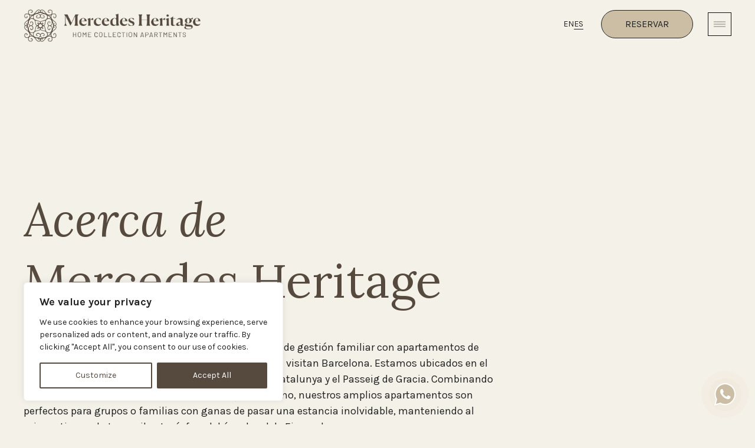

--- FILE ---
content_type: text/html; charset=UTF-8
request_url: https://mercedesheritageapartments.com/es/nosotros/
body_size: 32317
content:
<!DOCTYPE html>
<!--[if lt IE 7]> <html class="no-js lt-ie9 lt-ie8 lt-ie7" lang="es-ES"> 
<![endif]-->
<!--[if IE 7]> <html class="no-js lt-ie9 lt-ie8" lang="es-ES"> 
<![endif]-->
<!--[if IE 8]> <html class="no-js lt-ie9" lang="es-ES"> <![endif]-->
<!--[if gt IE 8]><!--> <html lang="es-ES"> <!--<![endif]-->
<head>

    
    <title>Mercedes Heritage</title>
    <meta name="viewport" content="width=device-width, initial-scale=1.0">
    <meta name="description" content=" &raquo; Nosotros - ">
    <meta charset="UTF-8">
    <link rel="pingback" href="https://mercedesheritageapartments.com/xmlrpc.php">
    <link rel="profile" href="http://gmpg.org/xfn/11" />
    
    <!-- Fonts -->
    <link rel="preconnect" href="https://fonts.googleapis.com">
    <link rel="preconnect" href="https://fonts.gstatic.com" crossorigin>
    <link href="https://fonts.googleapis.com/css2?family=Poppins:wght@200;300;400;500;600;700&display=swap" rel="stylesheet">
    
    <link rel="stylesheet" href="https://cdn.jsdelivr.net/npm/flatpickr/dist/flatpickr.min.css">


    <!-- Favicons -->
    <link rel="apple-touch-icon-precomposed" sizes="144x144" href="https://mercedesheritageapartments.com/wp-content/themes/mha/images/ico/favicon.png">
    <link rel="apple-touch-icon-precomposed" sizes="114x114" href="https://mercedesheritageapartments.com/wp-content/themes/mha/images/ico/favicon.png">
    <link rel="apple-touch-icon-precomposed" sizes="72x72" href="https://mercedesheritageapartments.com/wp-content/themes/mha/images/ico/favicon.png">
    
    <link rel="shortcut icon" href="https://mercedesheritageapartments.com/wp-content/themes/mha/images/ico/favicon.png"> 

   <meta name="theme-color" content="#564A3F"/>
   <!-- Windows Phone -->
   <meta name="msapplication-navbutton-color" content="#564A3F"/>

    <!-- Google tag (gtag.js) -->
    <script async src="https://www.googletagmanager.com/gtag/js?id=G-2YJDJYZMJC"></script>
    <script>
      window.dataLayer = window.dataLayer || [];
      function gtag(){dataLayer.push(arguments);}
      gtag('js', new Date());

      gtag('config', 'G-2YJDJYZMJC');
    </script>
    
   <meta name='robots' content='max-image-preview:large' />
<link rel="alternate" href="https://mercedesheritageapartments.com/about-us/" hreflang="en" />
<link rel="alternate" href="https://mercedesheritageapartments.com/es/nosotros/" hreflang="es" />
<link rel='dns-prefetch' href='//modules.promolayer.io' />
<link rel="alternate" type="application/rss+xml" title="Mercedes Heritage &raquo; Feed" href="https://mercedesheritageapartments.com/es/feed/" />
<link rel="alternate" type="application/rss+xml" title="Mercedes Heritage &raquo; Feed de los comentarios" href="https://mercedesheritageapartments.com/es/comments/feed/" />
		<!-- This site uses the Google Analytics by MonsterInsights plugin v9.11.1 - Using Analytics tracking - https://www.monsterinsights.com/ -->
							<script src="//www.googletagmanager.com/gtag/js?id=G-Y9QZB0HMY8"  data-cfasync="false" data-wpfc-render="false" type="text/javascript" async></script>
			<script data-cfasync="false" data-wpfc-render="false" type="text/javascript">
				var mi_version = '9.11.1';
				var mi_track_user = true;
				var mi_no_track_reason = '';
								var MonsterInsightsDefaultLocations = {"page_location":"https:\/\/mercedesheritageapartments.com\/es\/nosotros\/"};
								if ( typeof MonsterInsightsPrivacyGuardFilter === 'function' ) {
					var MonsterInsightsLocations = (typeof MonsterInsightsExcludeQuery === 'object') ? MonsterInsightsPrivacyGuardFilter( MonsterInsightsExcludeQuery ) : MonsterInsightsPrivacyGuardFilter( MonsterInsightsDefaultLocations );
				} else {
					var MonsterInsightsLocations = (typeof MonsterInsightsExcludeQuery === 'object') ? MonsterInsightsExcludeQuery : MonsterInsightsDefaultLocations;
				}

								var disableStrs = [
										'ga-disable-G-Y9QZB0HMY8',
									];

				/* Function to detect opted out users */
				function __gtagTrackerIsOptedOut() {
					for (var index = 0; index < disableStrs.length; index++) {
						if (document.cookie.indexOf(disableStrs[index] + '=true') > -1) {
							return true;
						}
					}

					return false;
				}

				/* Disable tracking if the opt-out cookie exists. */
				if (__gtagTrackerIsOptedOut()) {
					for (var index = 0; index < disableStrs.length; index++) {
						window[disableStrs[index]] = true;
					}
				}

				/* Opt-out function */
				function __gtagTrackerOptout() {
					for (var index = 0; index < disableStrs.length; index++) {
						document.cookie = disableStrs[index] + '=true; expires=Thu, 31 Dec 2099 23:59:59 UTC; path=/';
						window[disableStrs[index]] = true;
					}
				}

				if ('undefined' === typeof gaOptout) {
					function gaOptout() {
						__gtagTrackerOptout();
					}
				}
								window.dataLayer = window.dataLayer || [];

				window.MonsterInsightsDualTracker = {
					helpers: {},
					trackers: {},
				};
				if (mi_track_user) {
					function __gtagDataLayer() {
						dataLayer.push(arguments);
					}

					function __gtagTracker(type, name, parameters) {
						if (!parameters) {
							parameters = {};
						}

						if (parameters.send_to) {
							__gtagDataLayer.apply(null, arguments);
							return;
						}

						if (type === 'event') {
														parameters.send_to = monsterinsights_frontend.v4_id;
							var hookName = name;
							if (typeof parameters['event_category'] !== 'undefined') {
								hookName = parameters['event_category'] + ':' + name;
							}

							if (typeof MonsterInsightsDualTracker.trackers[hookName] !== 'undefined') {
								MonsterInsightsDualTracker.trackers[hookName](parameters);
							} else {
								__gtagDataLayer('event', name, parameters);
							}
							
						} else {
							__gtagDataLayer.apply(null, arguments);
						}
					}

					__gtagTracker('js', new Date());
					__gtagTracker('set', {
						'developer_id.dZGIzZG': true,
											});
					if ( MonsterInsightsLocations.page_location ) {
						__gtagTracker('set', MonsterInsightsLocations);
					}
										__gtagTracker('config', 'G-Y9QZB0HMY8', {"forceSSL":"true","link_attribution":"true"} );
										window.gtag = __gtagTracker;										(function () {
						/* https://developers.google.com/analytics/devguides/collection/analyticsjs/ */
						/* ga and __gaTracker compatibility shim. */
						var noopfn = function () {
							return null;
						};
						var newtracker = function () {
							return new Tracker();
						};
						var Tracker = function () {
							return null;
						};
						var p = Tracker.prototype;
						p.get = noopfn;
						p.set = noopfn;
						p.send = function () {
							var args = Array.prototype.slice.call(arguments);
							args.unshift('send');
							__gaTracker.apply(null, args);
						};
						var __gaTracker = function () {
							var len = arguments.length;
							if (len === 0) {
								return;
							}
							var f = arguments[len - 1];
							if (typeof f !== 'object' || f === null || typeof f.hitCallback !== 'function') {
								if ('send' === arguments[0]) {
									var hitConverted, hitObject = false, action;
									if ('event' === arguments[1]) {
										if ('undefined' !== typeof arguments[3]) {
											hitObject = {
												'eventAction': arguments[3],
												'eventCategory': arguments[2],
												'eventLabel': arguments[4],
												'value': arguments[5] ? arguments[5] : 1,
											}
										}
									}
									if ('pageview' === arguments[1]) {
										if ('undefined' !== typeof arguments[2]) {
											hitObject = {
												'eventAction': 'page_view',
												'page_path': arguments[2],
											}
										}
									}
									if (typeof arguments[2] === 'object') {
										hitObject = arguments[2];
									}
									if (typeof arguments[5] === 'object') {
										Object.assign(hitObject, arguments[5]);
									}
									if ('undefined' !== typeof arguments[1].hitType) {
										hitObject = arguments[1];
										if ('pageview' === hitObject.hitType) {
											hitObject.eventAction = 'page_view';
										}
									}
									if (hitObject) {
										action = 'timing' === arguments[1].hitType ? 'timing_complete' : hitObject.eventAction;
										hitConverted = mapArgs(hitObject);
										__gtagTracker('event', action, hitConverted);
									}
								}
								return;
							}

							function mapArgs(args) {
								var arg, hit = {};
								var gaMap = {
									'eventCategory': 'event_category',
									'eventAction': 'event_action',
									'eventLabel': 'event_label',
									'eventValue': 'event_value',
									'nonInteraction': 'non_interaction',
									'timingCategory': 'event_category',
									'timingVar': 'name',
									'timingValue': 'value',
									'timingLabel': 'event_label',
									'page': 'page_path',
									'location': 'page_location',
									'title': 'page_title',
									'referrer' : 'page_referrer',
								};
								for (arg in args) {
																		if (!(!args.hasOwnProperty(arg) || !gaMap.hasOwnProperty(arg))) {
										hit[gaMap[arg]] = args[arg];
									} else {
										hit[arg] = args[arg];
									}
								}
								return hit;
							}

							try {
								f.hitCallback();
							} catch (ex) {
							}
						};
						__gaTracker.create = newtracker;
						__gaTracker.getByName = newtracker;
						__gaTracker.getAll = function () {
							return [];
						};
						__gaTracker.remove = noopfn;
						__gaTracker.loaded = true;
						window['__gaTracker'] = __gaTracker;
					})();
									} else {
										console.log("");
					(function () {
						function __gtagTracker() {
							return null;
						}

						window['__gtagTracker'] = __gtagTracker;
						window['gtag'] = __gtagTracker;
					})();
									}
			</script>
							<!-- / Google Analytics by MonsterInsights -->
		<link rel='stylesheet' id='wp-block-library-css' href='https://mercedesheritageapartments.com/wp-includes/css/dist/block-library/style.min.css?ver=6.5.7' type='text/css' media='all' />
<style id='classic-theme-styles-inline-css' type='text/css'>
/*! This file is auto-generated */
.wp-block-button__link{color:#fff;background-color:#32373c;border-radius:9999px;box-shadow:none;text-decoration:none;padding:calc(.667em + 2px) calc(1.333em + 2px);font-size:1.125em}.wp-block-file__button{background:#32373c;color:#fff;text-decoration:none}
</style>
<style id='global-styles-inline-css' type='text/css'>
body{--wp--preset--color--black: #000000;--wp--preset--color--cyan-bluish-gray: #abb8c3;--wp--preset--color--white: #ffffff;--wp--preset--color--pale-pink: #f78da7;--wp--preset--color--vivid-red: #cf2e2e;--wp--preset--color--luminous-vivid-orange: #ff6900;--wp--preset--color--luminous-vivid-amber: #fcb900;--wp--preset--color--light-green-cyan: #7bdcb5;--wp--preset--color--vivid-green-cyan: #00d084;--wp--preset--color--pale-cyan-blue: #8ed1fc;--wp--preset--color--vivid-cyan-blue: #0693e3;--wp--preset--color--vivid-purple: #9b51e0;--wp--preset--gradient--vivid-cyan-blue-to-vivid-purple: linear-gradient(135deg,rgba(6,147,227,1) 0%,rgb(155,81,224) 100%);--wp--preset--gradient--light-green-cyan-to-vivid-green-cyan: linear-gradient(135deg,rgb(122,220,180) 0%,rgb(0,208,130) 100%);--wp--preset--gradient--luminous-vivid-amber-to-luminous-vivid-orange: linear-gradient(135deg,rgba(252,185,0,1) 0%,rgba(255,105,0,1) 100%);--wp--preset--gradient--luminous-vivid-orange-to-vivid-red: linear-gradient(135deg,rgba(255,105,0,1) 0%,rgb(207,46,46) 100%);--wp--preset--gradient--very-light-gray-to-cyan-bluish-gray: linear-gradient(135deg,rgb(238,238,238) 0%,rgb(169,184,195) 100%);--wp--preset--gradient--cool-to-warm-spectrum: linear-gradient(135deg,rgb(74,234,220) 0%,rgb(151,120,209) 20%,rgb(207,42,186) 40%,rgb(238,44,130) 60%,rgb(251,105,98) 80%,rgb(254,248,76) 100%);--wp--preset--gradient--blush-light-purple: linear-gradient(135deg,rgb(255,206,236) 0%,rgb(152,150,240) 100%);--wp--preset--gradient--blush-bordeaux: linear-gradient(135deg,rgb(254,205,165) 0%,rgb(254,45,45) 50%,rgb(107,0,62) 100%);--wp--preset--gradient--luminous-dusk: linear-gradient(135deg,rgb(255,203,112) 0%,rgb(199,81,192) 50%,rgb(65,88,208) 100%);--wp--preset--gradient--pale-ocean: linear-gradient(135deg,rgb(255,245,203) 0%,rgb(182,227,212) 50%,rgb(51,167,181) 100%);--wp--preset--gradient--electric-grass: linear-gradient(135deg,rgb(202,248,128) 0%,rgb(113,206,126) 100%);--wp--preset--gradient--midnight: linear-gradient(135deg,rgb(2,3,129) 0%,rgb(40,116,252) 100%);--wp--preset--font-size--small: 13px;--wp--preset--font-size--medium: 20px;--wp--preset--font-size--large: 36px;--wp--preset--font-size--x-large: 42px;--wp--preset--spacing--20: 0.44rem;--wp--preset--spacing--30: 0.67rem;--wp--preset--spacing--40: 1rem;--wp--preset--spacing--50: 1.5rem;--wp--preset--spacing--60: 2.25rem;--wp--preset--spacing--70: 3.38rem;--wp--preset--spacing--80: 5.06rem;--wp--preset--shadow--natural: 6px 6px 9px rgba(0, 0, 0, 0.2);--wp--preset--shadow--deep: 12px 12px 50px rgba(0, 0, 0, 0.4);--wp--preset--shadow--sharp: 6px 6px 0px rgba(0, 0, 0, 0.2);--wp--preset--shadow--outlined: 6px 6px 0px -3px rgba(255, 255, 255, 1), 6px 6px rgba(0, 0, 0, 1);--wp--preset--shadow--crisp: 6px 6px 0px rgba(0, 0, 0, 1);}:where(.is-layout-flex){gap: 0.5em;}:where(.is-layout-grid){gap: 0.5em;}body .is-layout-flex{display: flex;}body .is-layout-flex{flex-wrap: wrap;align-items: center;}body .is-layout-flex > *{margin: 0;}body .is-layout-grid{display: grid;}body .is-layout-grid > *{margin: 0;}:where(.wp-block-columns.is-layout-flex){gap: 2em;}:where(.wp-block-columns.is-layout-grid){gap: 2em;}:where(.wp-block-post-template.is-layout-flex){gap: 1.25em;}:where(.wp-block-post-template.is-layout-grid){gap: 1.25em;}.has-black-color{color: var(--wp--preset--color--black) !important;}.has-cyan-bluish-gray-color{color: var(--wp--preset--color--cyan-bluish-gray) !important;}.has-white-color{color: var(--wp--preset--color--white) !important;}.has-pale-pink-color{color: var(--wp--preset--color--pale-pink) !important;}.has-vivid-red-color{color: var(--wp--preset--color--vivid-red) !important;}.has-luminous-vivid-orange-color{color: var(--wp--preset--color--luminous-vivid-orange) !important;}.has-luminous-vivid-amber-color{color: var(--wp--preset--color--luminous-vivid-amber) !important;}.has-light-green-cyan-color{color: var(--wp--preset--color--light-green-cyan) !important;}.has-vivid-green-cyan-color{color: var(--wp--preset--color--vivid-green-cyan) !important;}.has-pale-cyan-blue-color{color: var(--wp--preset--color--pale-cyan-blue) !important;}.has-vivid-cyan-blue-color{color: var(--wp--preset--color--vivid-cyan-blue) !important;}.has-vivid-purple-color{color: var(--wp--preset--color--vivid-purple) !important;}.has-black-background-color{background-color: var(--wp--preset--color--black) !important;}.has-cyan-bluish-gray-background-color{background-color: var(--wp--preset--color--cyan-bluish-gray) !important;}.has-white-background-color{background-color: var(--wp--preset--color--white) !important;}.has-pale-pink-background-color{background-color: var(--wp--preset--color--pale-pink) !important;}.has-vivid-red-background-color{background-color: var(--wp--preset--color--vivid-red) !important;}.has-luminous-vivid-orange-background-color{background-color: var(--wp--preset--color--luminous-vivid-orange) !important;}.has-luminous-vivid-amber-background-color{background-color: var(--wp--preset--color--luminous-vivid-amber) !important;}.has-light-green-cyan-background-color{background-color: var(--wp--preset--color--light-green-cyan) !important;}.has-vivid-green-cyan-background-color{background-color: var(--wp--preset--color--vivid-green-cyan) !important;}.has-pale-cyan-blue-background-color{background-color: var(--wp--preset--color--pale-cyan-blue) !important;}.has-vivid-cyan-blue-background-color{background-color: var(--wp--preset--color--vivid-cyan-blue) !important;}.has-vivid-purple-background-color{background-color: var(--wp--preset--color--vivid-purple) !important;}.has-black-border-color{border-color: var(--wp--preset--color--black) !important;}.has-cyan-bluish-gray-border-color{border-color: var(--wp--preset--color--cyan-bluish-gray) !important;}.has-white-border-color{border-color: var(--wp--preset--color--white) !important;}.has-pale-pink-border-color{border-color: var(--wp--preset--color--pale-pink) !important;}.has-vivid-red-border-color{border-color: var(--wp--preset--color--vivid-red) !important;}.has-luminous-vivid-orange-border-color{border-color: var(--wp--preset--color--luminous-vivid-orange) !important;}.has-luminous-vivid-amber-border-color{border-color: var(--wp--preset--color--luminous-vivid-amber) !important;}.has-light-green-cyan-border-color{border-color: var(--wp--preset--color--light-green-cyan) !important;}.has-vivid-green-cyan-border-color{border-color: var(--wp--preset--color--vivid-green-cyan) !important;}.has-pale-cyan-blue-border-color{border-color: var(--wp--preset--color--pale-cyan-blue) !important;}.has-vivid-cyan-blue-border-color{border-color: var(--wp--preset--color--vivid-cyan-blue) !important;}.has-vivid-purple-border-color{border-color: var(--wp--preset--color--vivid-purple) !important;}.has-vivid-cyan-blue-to-vivid-purple-gradient-background{background: var(--wp--preset--gradient--vivid-cyan-blue-to-vivid-purple) !important;}.has-light-green-cyan-to-vivid-green-cyan-gradient-background{background: var(--wp--preset--gradient--light-green-cyan-to-vivid-green-cyan) !important;}.has-luminous-vivid-amber-to-luminous-vivid-orange-gradient-background{background: var(--wp--preset--gradient--luminous-vivid-amber-to-luminous-vivid-orange) !important;}.has-luminous-vivid-orange-to-vivid-red-gradient-background{background: var(--wp--preset--gradient--luminous-vivid-orange-to-vivid-red) !important;}.has-very-light-gray-to-cyan-bluish-gray-gradient-background{background: var(--wp--preset--gradient--very-light-gray-to-cyan-bluish-gray) !important;}.has-cool-to-warm-spectrum-gradient-background{background: var(--wp--preset--gradient--cool-to-warm-spectrum) !important;}.has-blush-light-purple-gradient-background{background: var(--wp--preset--gradient--blush-light-purple) !important;}.has-blush-bordeaux-gradient-background{background: var(--wp--preset--gradient--blush-bordeaux) !important;}.has-luminous-dusk-gradient-background{background: var(--wp--preset--gradient--luminous-dusk) !important;}.has-pale-ocean-gradient-background{background: var(--wp--preset--gradient--pale-ocean) !important;}.has-electric-grass-gradient-background{background: var(--wp--preset--gradient--electric-grass) !important;}.has-midnight-gradient-background{background: var(--wp--preset--gradient--midnight) !important;}.has-small-font-size{font-size: var(--wp--preset--font-size--small) !important;}.has-medium-font-size{font-size: var(--wp--preset--font-size--medium) !important;}.has-large-font-size{font-size: var(--wp--preset--font-size--large) !important;}.has-x-large-font-size{font-size: var(--wp--preset--font-size--x-large) !important;}
.wp-block-navigation a:where(:not(.wp-element-button)){color: inherit;}
:where(.wp-block-post-template.is-layout-flex){gap: 1.25em;}:where(.wp-block-post-template.is-layout-grid){gap: 1.25em;}
:where(.wp-block-columns.is-layout-flex){gap: 2em;}:where(.wp-block-columns.is-layout-grid){gap: 2em;}
.wp-block-pullquote{font-size: 1.5em;line-height: 1.6;}
</style>
<link rel='stylesheet' id='contact-form-7-css' href='https://mercedesheritageapartments.com/wp-content/plugins/contact-form-7/includes/css/styles.css?ver=5.9.8' type='text/css' media='all' />
<link rel='stylesheet' id='wpa-css-css' href='https://mercedesheritageapartments.com/wp-content/plugins/honeypot/includes/css/wpa.css?ver=2.2.05' type='text/css' media='all' />
<link rel='stylesheet' id='factory-css' href='https://mercedesheritageapartments.com/wp-content/themes/mha/css/factory.css?ver=6.5.7' type='text/css' media='all' />
<link rel='stylesheet' id='plugin-css-css' href='https://mercedesheritageapartments.com/wp-content/themes/mha/css/plugin.css?ver=6.5.7' type='text/css' media='all' />
<link rel='stylesheet' id='app-css' href='https://mercedesheritageapartments.com/wp-content/themes/mha/css/app.css?ver=6.5.7' type='text/css' media='all' />
<link rel='stylesheet' id='content-css' href='https://mercedesheritageapartments.com/wp-content/themes/mha/css/content.css?ver=6.5.7' type='text/css' media='all' />
<link rel='stylesheet' id='responsive-css' href='https://mercedesheritageapartments.com/wp-content/themes/mha/css/responsive.css?ver=6.5.7' type='text/css' media='all' />
<script type="text/javascript" id="cookie-law-info-js-extra">
/* <![CDATA[ */
var _ckyConfig = {"_ipData":[],"_assetsURL":"https:\/\/mercedesheritageapartments.com\/wp-content\/plugins\/cookie-law-info\/lite\/frontend\/images\/","_publicURL":"https:\/\/mercedesheritageapartments.com","_expiry":"365","_categories":[{"name":"Necessary","slug":"necessary","isNecessary":true,"ccpaDoNotSell":true,"cookies":[],"active":true,"defaultConsent":{"gdpr":true,"ccpa":true}},{"name":"Functional","slug":"functional","isNecessary":false,"ccpaDoNotSell":true,"cookies":[],"active":true,"defaultConsent":{"gdpr":false,"ccpa":false}},{"name":"Analytics","slug":"analytics","isNecessary":false,"ccpaDoNotSell":true,"cookies":[],"active":true,"defaultConsent":{"gdpr":false,"ccpa":false}},{"name":"Performance","slug":"performance","isNecessary":false,"ccpaDoNotSell":true,"cookies":[],"active":true,"defaultConsent":{"gdpr":false,"ccpa":false}},{"name":"Advertisement","slug":"advertisement","isNecessary":false,"ccpaDoNotSell":true,"cookies":[],"active":true,"defaultConsent":{"gdpr":false,"ccpa":false}}],"_activeLaw":"gdpr","_rootDomain":"","_block":"1","_showBanner":"1","_bannerConfig":{"settings":{"type":"box","preferenceCenterType":"popup","position":"bottom-left","applicableLaw":"gdpr"},"behaviours":{"reloadBannerOnAccept":false,"loadAnalyticsByDefault":false,"animations":{"onLoad":"animate","onHide":"sticky"}},"config":{"revisitConsent":{"status":true,"tag":"revisit-consent","position":"bottom-left","meta":{"url":"#"},"styles":{"background-color":"#0056A7"},"elements":{"title":{"type":"text","tag":"revisit-consent-title","status":true,"styles":{"color":"#0056a7"}}}},"preferenceCenter":{"toggle":{"status":true,"tag":"detail-category-toggle","type":"toggle","states":{"active":{"styles":{"background-color":"#1863DC"}},"inactive":{"styles":{"background-color":"#D0D5D2"}}}}},"categoryPreview":{"status":false,"toggle":{"status":true,"tag":"detail-category-preview-toggle","type":"toggle","states":{"active":{"styles":{"background-color":"#1863DC"}},"inactive":{"styles":{"background-color":"#D0D5D2"}}}}},"videoPlaceholder":{"status":true,"styles":{"background-color":"#000000","border-color":"#000000","color":"#ffffff"}},"readMore":{"status":false,"tag":"readmore-button","type":"link","meta":{"noFollow":true,"newTab":true},"styles":{"color":"#564A3F","background-color":"transparent","border-color":"transparent"}},"auditTable":{"status":true},"optOption":{"status":true,"toggle":{"status":true,"tag":"optout-option-toggle","type":"toggle","states":{"active":{"styles":{"background-color":"#1863dc"}},"inactive":{"styles":{"background-color":"#FFFFFF"}}}}}}},"_version":"3.2.8","_logConsent":"1","_tags":[{"tag":"accept-button","styles":{"color":"#FFFFFF","background-color":"#564A3F","border-color":"#564A3F"}},{"tag":"reject-button","styles":{"color":"#564A3F","background-color":"transparent","border-color":"#564A3F"}},{"tag":"settings-button","styles":{"color":"#564A3F","background-color":"transparent","border-color":"#564A3F"}},{"tag":"readmore-button","styles":{"color":"#564A3F","background-color":"transparent","border-color":"transparent"}},{"tag":"donotsell-button","styles":{"color":"#1863DC","background-color":"transparent","border-color":"transparent"}},{"tag":"accept-button","styles":{"color":"#FFFFFF","background-color":"#564A3F","border-color":"#564A3F"}},{"tag":"revisit-consent","styles":{"background-color":"#0056A7"}}],"_shortCodes":[{"key":"cky_readmore","content":"<a href=\"#\" class=\"cky-policy\" aria-label=\"Cookie Policy\" target=\"_blank\" rel=\"noopener\" data-cky-tag=\"readmore-button\">Cookie Policy<\/a>","tag":"readmore-button","status":false,"attributes":{"rel":"nofollow","target":"_blank"}},{"key":"cky_show_desc","content":"<button class=\"cky-show-desc-btn\" data-cky-tag=\"show-desc-button\" aria-label=\"Show more\">Show more<\/button>","tag":"show-desc-button","status":true,"attributes":[]},{"key":"cky_hide_desc","content":"<button class=\"cky-show-desc-btn\" data-cky-tag=\"hide-desc-button\" aria-label=\"Show less\">Show less<\/button>","tag":"hide-desc-button","status":true,"attributes":[]},{"key":"cky_category_toggle_label","content":"[cky_{{status}}_category_label] [cky_preference_{{category_slug}}_title]","tag":"","status":true,"attributes":[]},{"key":"cky_enable_category_label","content":"Enable","tag":"","status":true,"attributes":[]},{"key":"cky_disable_category_label","content":"Disable","tag":"","status":true,"attributes":[]},{"key":"cky_video_placeholder","content":"<div class=\"video-placeholder-normal\" data-cky-tag=\"video-placeholder\" id=\"[UNIQUEID]\"><p class=\"video-placeholder-text-normal\" data-cky-tag=\"placeholder-title\">Please accept cookies to access this content<\/p><\/div>","tag":"","status":true,"attributes":[]},{"key":"cky_enable_optout_label","content":"Enable","tag":"","status":true,"attributes":[]},{"key":"cky_disable_optout_label","content":"Disable","tag":"","status":true,"attributes":[]},{"key":"cky_optout_toggle_label","content":"[cky_{{status}}_optout_label] [cky_optout_option_title]","tag":"","status":true,"attributes":[]},{"key":"cky_optout_option_title","content":"Do Not Sell or Share My Personal Information","tag":"","status":true,"attributes":[]},{"key":"cky_optout_close_label","content":"Close","tag":"","status":true,"attributes":[]}],"_rtl":"","_language":"en","_providersToBlock":[]};
var _ckyStyles = {"css":".cky-overlay{background: #000000; opacity: 0.4; position: fixed; top: 0; left: 0; width: 100%; height: 100%; z-index: 99999999;}.cky-hide{display: none;}.cky-btn-revisit-wrapper{display: flex; align-items: center; justify-content: center; background: #0056a7; width: 45px; height: 45px; border-radius: 50%; position: fixed; z-index: 999999; cursor: pointer;}.cky-revisit-bottom-left{bottom: 15px; left: 15px;}.cky-revisit-bottom-right{bottom: 15px; right: 15px;}.cky-btn-revisit-wrapper .cky-btn-revisit{display: flex; align-items: center; justify-content: center; background: none; border: none; cursor: pointer; position: relative; margin: 0; padding: 0;}.cky-btn-revisit-wrapper .cky-btn-revisit img{max-width: fit-content; margin: 0; height: 30px; width: 30px;}.cky-revisit-bottom-left:hover::before{content: attr(data-tooltip); position: absolute; background: #4e4b66; color: #ffffff; left: calc(100% + 7px); font-size: 12px; line-height: 16px; width: max-content; padding: 4px 8px; border-radius: 4px;}.cky-revisit-bottom-left:hover::after{position: absolute; content: \"\"; border: 5px solid transparent; left: calc(100% + 2px); border-left-width: 0; border-right-color: #4e4b66;}.cky-revisit-bottom-right:hover::before{content: attr(data-tooltip); position: absolute; background: #4e4b66; color: #ffffff; right: calc(100% + 7px); font-size: 12px; line-height: 16px; width: max-content; padding: 4px 8px; border-radius: 4px;}.cky-revisit-bottom-right:hover::after{position: absolute; content: \"\"; border: 5px solid transparent; right: calc(100% + 2px); border-right-width: 0; border-left-color: #4e4b66;}.cky-revisit-hide{display: none;}.cky-consent-container{position: fixed; width: 440px; box-sizing: border-box; z-index: 9999999; border-radius: 6px;}.cky-consent-container .cky-consent-bar{background: #ffffff; border: 1px solid; padding: 20px 26px; box-shadow: 0 -1px 10px 0 #acabab4d; border-radius: 6px;}.cky-box-bottom-left{bottom: 40px; left: 40px;}.cky-box-bottom-right{bottom: 40px; right: 40px;}.cky-box-top-left{top: 40px; left: 40px;}.cky-box-top-right{top: 40px; right: 40px;}.cky-custom-brand-logo-wrapper .cky-custom-brand-logo{width: 100px; height: auto; margin: 0 0 12px 0;}.cky-notice .cky-title{color: #212121; font-weight: 700; font-size: 18px; line-height: 24px; margin: 0 0 12px 0;}.cky-notice-des *,.cky-preference-content-wrapper *,.cky-accordion-header-des *,.cky-gpc-wrapper .cky-gpc-desc *{font-size: 14px;}.cky-notice-des{color: #212121; font-size: 14px; line-height: 24px; font-weight: 400;}.cky-notice-des img{height: 25px; width: 25px;}.cky-consent-bar .cky-notice-des p,.cky-gpc-wrapper .cky-gpc-desc p,.cky-preference-body-wrapper .cky-preference-content-wrapper p,.cky-accordion-header-wrapper .cky-accordion-header-des p,.cky-cookie-des-table li div:last-child p{color: inherit; margin-top: 0; overflow-wrap: break-word;}.cky-notice-des P:last-child,.cky-preference-content-wrapper p:last-child,.cky-cookie-des-table li div:last-child p:last-child,.cky-gpc-wrapper .cky-gpc-desc p:last-child{margin-bottom: 0;}.cky-notice-des a.cky-policy,.cky-notice-des button.cky-policy{font-size: 14px; color: #1863dc; white-space: nowrap; cursor: pointer; background: transparent; border: 1px solid; text-decoration: underline;}.cky-notice-des button.cky-policy{padding: 0;}.cky-notice-des a.cky-policy:focus-visible,.cky-notice-des button.cky-policy:focus-visible,.cky-preference-content-wrapper .cky-show-desc-btn:focus-visible,.cky-accordion-header .cky-accordion-btn:focus-visible,.cky-preference-header .cky-btn-close:focus-visible,.cky-switch input[type=\"checkbox\"]:focus-visible,.cky-footer-wrapper a:focus-visible,.cky-btn:focus-visible{outline: 2px solid #1863dc; outline-offset: 2px;}.cky-btn:focus:not(:focus-visible),.cky-accordion-header .cky-accordion-btn:focus:not(:focus-visible),.cky-preference-content-wrapper .cky-show-desc-btn:focus:not(:focus-visible),.cky-btn-revisit-wrapper .cky-btn-revisit:focus:not(:focus-visible),.cky-preference-header .cky-btn-close:focus:not(:focus-visible),.cky-consent-bar .cky-banner-btn-close:focus:not(:focus-visible){outline: 0;}button.cky-show-desc-btn:not(:hover):not(:active){color: #1863dc; background: transparent;}button.cky-accordion-btn:not(:hover):not(:active),button.cky-banner-btn-close:not(:hover):not(:active),button.cky-btn-revisit:not(:hover):not(:active),button.cky-btn-close:not(:hover):not(:active){background: transparent;}.cky-consent-bar button:hover,.cky-modal.cky-modal-open button:hover,.cky-consent-bar button:focus,.cky-modal.cky-modal-open button:focus{text-decoration: none;}.cky-notice-btn-wrapper{display: flex; justify-content: flex-start; align-items: center; flex-wrap: wrap; margin-top: 16px;}.cky-notice-btn-wrapper .cky-btn{text-shadow: none; box-shadow: none;}.cky-btn{flex: auto; max-width: 100%; font-size: 14px; font-family: inherit; line-height: 24px; padding: 8px; font-weight: 500; margin: 0 8px 0 0; border-radius: 2px; cursor: pointer; text-align: center; text-transform: none; min-height: 0;}.cky-btn:hover{opacity: 0.8;}.cky-btn-customize{color: #1863dc; background: transparent; border: 2px solid #1863dc;}.cky-btn-reject{color: #1863dc; background: transparent; border: 2px solid #1863dc;}.cky-btn-accept{background: #1863dc; color: #ffffff; border: 2px solid #1863dc;}.cky-btn:last-child{margin-right: 0;}@media (max-width: 576px){.cky-box-bottom-left{bottom: 0; left: 0;}.cky-box-bottom-right{bottom: 0; right: 0;}.cky-box-top-left{top: 0; left: 0;}.cky-box-top-right{top: 0; right: 0;}}@media (max-width: 440px){.cky-box-bottom-left, .cky-box-bottom-right, .cky-box-top-left, .cky-box-top-right{width: 100%; max-width: 100%;}.cky-consent-container .cky-consent-bar{padding: 20px 0;}.cky-custom-brand-logo-wrapper, .cky-notice .cky-title, .cky-notice-des, .cky-notice-btn-wrapper{padding: 0 24px;}.cky-notice-des{max-height: 40vh; overflow-y: scroll;}.cky-notice-btn-wrapper{flex-direction: column; margin-top: 0;}.cky-btn{width: 100%; margin: 10px 0 0 0;}.cky-notice-btn-wrapper .cky-btn-customize{order: 2;}.cky-notice-btn-wrapper .cky-btn-reject{order: 3;}.cky-notice-btn-wrapper .cky-btn-accept{order: 1; margin-top: 16px;}}@media (max-width: 352px){.cky-notice .cky-title{font-size: 16px;}.cky-notice-des *{font-size: 12px;}.cky-notice-des, .cky-btn{font-size: 12px;}}.cky-modal.cky-modal-open{display: flex; visibility: visible; -webkit-transform: translate(-50%, -50%); -moz-transform: translate(-50%, -50%); -ms-transform: translate(-50%, -50%); -o-transform: translate(-50%, -50%); transform: translate(-50%, -50%); top: 50%; left: 50%; transition: all 1s ease;}.cky-modal{box-shadow: 0 32px 68px rgba(0, 0, 0, 0.3); margin: 0 auto; position: fixed; max-width: 100%; background: #ffffff; top: 50%; box-sizing: border-box; border-radius: 6px; z-index: 999999999; color: #212121; -webkit-transform: translate(-50%, 100%); -moz-transform: translate(-50%, 100%); -ms-transform: translate(-50%, 100%); -o-transform: translate(-50%, 100%); transform: translate(-50%, 100%); visibility: hidden; transition: all 0s ease;}.cky-preference-center{max-height: 79vh; overflow: hidden; width: 845px; overflow: hidden; flex: 1 1 0; display: flex; flex-direction: column; border-radius: 6px;}.cky-preference-header{display: flex; align-items: center; justify-content: space-between; padding: 22px 24px; border-bottom: 1px solid;}.cky-preference-header .cky-preference-title{font-size: 18px; font-weight: 700; line-height: 24px;}.cky-preference-header .cky-btn-close{margin: 0; cursor: pointer; vertical-align: middle; padding: 0; background: none; border: none; width: auto; height: auto; min-height: 0; line-height: 0; text-shadow: none; box-shadow: none;}.cky-preference-header .cky-btn-close img{margin: 0; height: 10px; width: 10px;}.cky-preference-body-wrapper{padding: 0 24px; flex: 1; overflow: auto; box-sizing: border-box;}.cky-preference-content-wrapper,.cky-gpc-wrapper .cky-gpc-desc{font-size: 14px; line-height: 24px; font-weight: 400; padding: 12px 0;}.cky-preference-content-wrapper{border-bottom: 1px solid;}.cky-preference-content-wrapper img{height: 25px; width: 25px;}.cky-preference-content-wrapper .cky-show-desc-btn{font-size: 14px; font-family: inherit; color: #1863dc; text-decoration: none; line-height: 24px; padding: 0; margin: 0; white-space: nowrap; cursor: pointer; background: transparent; border-color: transparent; text-transform: none; min-height: 0; text-shadow: none; box-shadow: none;}.cky-accordion-wrapper{margin-bottom: 10px;}.cky-accordion{border-bottom: 1px solid;}.cky-accordion:last-child{border-bottom: none;}.cky-accordion .cky-accordion-item{display: flex; margin-top: 10px;}.cky-accordion .cky-accordion-body{display: none;}.cky-accordion.cky-accordion-active .cky-accordion-body{display: block; padding: 0 22px; margin-bottom: 16px;}.cky-accordion-header-wrapper{cursor: pointer; width: 100%;}.cky-accordion-item .cky-accordion-header{display: flex; justify-content: space-between; align-items: center;}.cky-accordion-header .cky-accordion-btn{font-size: 16px; font-family: inherit; color: #212121; line-height: 24px; background: none; border: none; font-weight: 700; padding: 0; margin: 0; cursor: pointer; text-transform: none; min-height: 0; text-shadow: none; box-shadow: none;}.cky-accordion-header .cky-always-active{color: #008000; font-weight: 600; line-height: 24px; font-size: 14px;}.cky-accordion-header-des{font-size: 14px; line-height: 24px; margin: 10px 0 16px 0;}.cky-accordion-chevron{margin-right: 22px; position: relative; cursor: pointer;}.cky-accordion-chevron-hide{display: none;}.cky-accordion .cky-accordion-chevron i::before{content: \"\"; position: absolute; border-right: 1.4px solid; border-bottom: 1.4px solid; border-color: inherit; height: 6px; width: 6px; -webkit-transform: rotate(-45deg); -moz-transform: rotate(-45deg); -ms-transform: rotate(-45deg); -o-transform: rotate(-45deg); transform: rotate(-45deg); transition: all 0.2s ease-in-out; top: 8px;}.cky-accordion.cky-accordion-active .cky-accordion-chevron i::before{-webkit-transform: rotate(45deg); -moz-transform: rotate(45deg); -ms-transform: rotate(45deg); -o-transform: rotate(45deg); transform: rotate(45deg);}.cky-audit-table{background: #f4f4f4; border-radius: 6px;}.cky-audit-table .cky-empty-cookies-text{color: inherit; font-size: 12px; line-height: 24px; margin: 0; padding: 10px;}.cky-audit-table .cky-cookie-des-table{font-size: 12px; line-height: 24px; font-weight: normal; padding: 15px 10px; border-bottom: 1px solid; border-bottom-color: inherit; margin: 0;}.cky-audit-table .cky-cookie-des-table:last-child{border-bottom: none;}.cky-audit-table .cky-cookie-des-table li{list-style-type: none; display: flex; padding: 3px 0;}.cky-audit-table .cky-cookie-des-table li:first-child{padding-top: 0;}.cky-cookie-des-table li div:first-child{width: 100px; font-weight: 600; word-break: break-word; word-wrap: break-word;}.cky-cookie-des-table li div:last-child{flex: 1; word-break: break-word; word-wrap: break-word; margin-left: 8px;}.cky-footer-shadow{display: block; width: 100%; height: 40px; background: linear-gradient(180deg, rgba(255, 255, 255, 0) 0%, #ffffff 100%); position: absolute; bottom: calc(100% - 1px);}.cky-footer-wrapper{position: relative;}.cky-prefrence-btn-wrapper{display: flex; flex-wrap: wrap; align-items: center; justify-content: center; padding: 22px 24px; border-top: 1px solid;}.cky-prefrence-btn-wrapper .cky-btn{flex: auto; max-width: 100%; text-shadow: none; box-shadow: none;}.cky-btn-preferences{color: #1863dc; background: transparent; border: 2px solid #1863dc;}.cky-preference-header,.cky-preference-body-wrapper,.cky-preference-content-wrapper,.cky-accordion-wrapper,.cky-accordion,.cky-accordion-wrapper,.cky-footer-wrapper,.cky-prefrence-btn-wrapper{border-color: inherit;}@media (max-width: 845px){.cky-modal{max-width: calc(100% - 16px);}}@media (max-width: 576px){.cky-modal{max-width: 100%;}.cky-preference-center{max-height: 100vh;}.cky-prefrence-btn-wrapper{flex-direction: column;}.cky-accordion.cky-accordion-active .cky-accordion-body{padding-right: 0;}.cky-prefrence-btn-wrapper .cky-btn{width: 100%; margin: 10px 0 0 0;}.cky-prefrence-btn-wrapper .cky-btn-reject{order: 3;}.cky-prefrence-btn-wrapper .cky-btn-accept{order: 1; margin-top: 0;}.cky-prefrence-btn-wrapper .cky-btn-preferences{order: 2;}}@media (max-width: 425px){.cky-accordion-chevron{margin-right: 15px;}.cky-notice-btn-wrapper{margin-top: 0;}.cky-accordion.cky-accordion-active .cky-accordion-body{padding: 0 15px;}}@media (max-width: 352px){.cky-preference-header .cky-preference-title{font-size: 16px;}.cky-preference-header{padding: 16px 24px;}.cky-preference-content-wrapper *, .cky-accordion-header-des *{font-size: 12px;}.cky-preference-content-wrapper, .cky-preference-content-wrapper .cky-show-more, .cky-accordion-header .cky-always-active, .cky-accordion-header-des, .cky-preference-content-wrapper .cky-show-desc-btn, .cky-notice-des a.cky-policy{font-size: 12px;}.cky-accordion-header .cky-accordion-btn{font-size: 14px;}}.cky-switch{display: flex;}.cky-switch input[type=\"checkbox\"]{position: relative; width: 44px; height: 24px; margin: 0; background: #d0d5d2; -webkit-appearance: none; border-radius: 50px; cursor: pointer; outline: 0; border: none; top: 0;}.cky-switch input[type=\"checkbox\"]:checked{background: #1863dc;}.cky-switch input[type=\"checkbox\"]:before{position: absolute; content: \"\"; height: 20px; width: 20px; left: 2px; bottom: 2px; border-radius: 50%; background-color: white; -webkit-transition: 0.4s; transition: 0.4s; margin: 0;}.cky-switch input[type=\"checkbox\"]:after{display: none;}.cky-switch input[type=\"checkbox\"]:checked:before{-webkit-transform: translateX(20px); -ms-transform: translateX(20px); transform: translateX(20px);}@media (max-width: 425px){.cky-switch input[type=\"checkbox\"]{width: 38px; height: 21px;}.cky-switch input[type=\"checkbox\"]:before{height: 17px; width: 17px;}.cky-switch input[type=\"checkbox\"]:checked:before{-webkit-transform: translateX(17px); -ms-transform: translateX(17px); transform: translateX(17px);}}.cky-consent-bar .cky-banner-btn-close{position: absolute; right: 9px; top: 5px; background: none; border: none; cursor: pointer; padding: 0; margin: 0; min-height: 0; line-height: 0; height: auto; width: auto; text-shadow: none; box-shadow: none;}.cky-consent-bar .cky-banner-btn-close img{height: 9px; width: 9px; margin: 0;}.cky-notice-group{font-size: 14px; line-height: 24px; font-weight: 400; color: #212121;}.cky-notice-btn-wrapper .cky-btn-do-not-sell{font-size: 14px; line-height: 24px; padding: 6px 0; margin: 0; font-weight: 500; background: none; border-radius: 2px; border: none; cursor: pointer; text-align: left; color: #1863dc; background: transparent; border-color: transparent; box-shadow: none; text-shadow: none;}.cky-consent-bar .cky-banner-btn-close:focus-visible,.cky-notice-btn-wrapper .cky-btn-do-not-sell:focus-visible,.cky-opt-out-btn-wrapper .cky-btn:focus-visible,.cky-opt-out-checkbox-wrapper input[type=\"checkbox\"].cky-opt-out-checkbox:focus-visible{outline: 2px solid #1863dc; outline-offset: 2px;}@media (max-width: 440px){.cky-consent-container{width: 100%;}}@media (max-width: 352px){.cky-notice-des a.cky-policy, .cky-notice-btn-wrapper .cky-btn-do-not-sell{font-size: 12px;}}.cky-opt-out-wrapper{padding: 12px 0;}.cky-opt-out-wrapper .cky-opt-out-checkbox-wrapper{display: flex; align-items: center;}.cky-opt-out-checkbox-wrapper .cky-opt-out-checkbox-label{font-size: 16px; font-weight: 700; line-height: 24px; margin: 0 0 0 12px; cursor: pointer;}.cky-opt-out-checkbox-wrapper input[type=\"checkbox\"].cky-opt-out-checkbox{background-color: #ffffff; border: 1px solid black; width: 20px; height: 18.5px; margin: 0; -webkit-appearance: none; position: relative; display: flex; align-items: center; justify-content: center; border-radius: 2px; cursor: pointer;}.cky-opt-out-checkbox-wrapper input[type=\"checkbox\"].cky-opt-out-checkbox:checked{background-color: #1863dc; border: none;}.cky-opt-out-checkbox-wrapper input[type=\"checkbox\"].cky-opt-out-checkbox:checked::after{left: 6px; bottom: 4px; width: 7px; height: 13px; border: solid #ffffff; border-width: 0 3px 3px 0; border-radius: 2px; -webkit-transform: rotate(45deg); -ms-transform: rotate(45deg); transform: rotate(45deg); content: \"\"; position: absolute; box-sizing: border-box;}.cky-opt-out-checkbox-wrapper.cky-disabled .cky-opt-out-checkbox-label,.cky-opt-out-checkbox-wrapper.cky-disabled input[type=\"checkbox\"].cky-opt-out-checkbox{cursor: no-drop;}.cky-gpc-wrapper{margin: 0 0 0 32px;}.cky-footer-wrapper .cky-opt-out-btn-wrapper{display: flex; flex-wrap: wrap; align-items: center; justify-content: center; padding: 22px 24px;}.cky-opt-out-btn-wrapper .cky-btn{flex: auto; max-width: 100%; text-shadow: none; box-shadow: none;}.cky-opt-out-btn-wrapper .cky-btn-cancel{border: 1px solid #dedfe0; background: transparent; color: #858585;}.cky-opt-out-btn-wrapper .cky-btn-confirm{background: #1863dc; color: #ffffff; border: 1px solid #1863dc;}@media (max-width: 352px){.cky-opt-out-checkbox-wrapper .cky-opt-out-checkbox-label{font-size: 14px;}.cky-gpc-wrapper .cky-gpc-desc, .cky-gpc-wrapper .cky-gpc-desc *{font-size: 12px;}.cky-opt-out-checkbox-wrapper input[type=\"checkbox\"].cky-opt-out-checkbox{width: 16px; height: 16px;}.cky-opt-out-checkbox-wrapper input[type=\"checkbox\"].cky-opt-out-checkbox:checked::after{left: 5px; bottom: 4px; width: 3px; height: 9px;}.cky-gpc-wrapper{margin: 0 0 0 28px;}}.video-placeholder-youtube{background-size: 100% 100%; background-position: center; background-repeat: no-repeat; background-color: #b2b0b059; position: relative; display: flex; align-items: center; justify-content: center; max-width: 100%;}.video-placeholder-text-youtube{text-align: center; align-items: center; padding: 10px 16px; background-color: #000000cc; color: #ffffff; border: 1px solid; border-radius: 2px; cursor: pointer;}.video-placeholder-normal{background-image: url(\"\/wp-content\/plugins\/cookie-law-info\/lite\/frontend\/images\/placeholder.svg\"); background-size: 80px; background-position: center; background-repeat: no-repeat; background-color: #b2b0b059; position: relative; display: flex; align-items: flex-end; justify-content: center; max-width: 100%;}.video-placeholder-text-normal{align-items: center; padding: 10px 16px; text-align: center; border: 1px solid; border-radius: 2px; cursor: pointer;}.cky-rtl{direction: rtl; text-align: right;}.cky-rtl .cky-banner-btn-close{left: 9px; right: auto;}.cky-rtl .cky-notice-btn-wrapper .cky-btn:last-child{margin-right: 8px;}.cky-rtl .cky-notice-btn-wrapper .cky-btn:first-child{margin-right: 0;}.cky-rtl .cky-notice-btn-wrapper{margin-left: 0; margin-right: 15px;}.cky-rtl .cky-prefrence-btn-wrapper .cky-btn{margin-right: 8px;}.cky-rtl .cky-prefrence-btn-wrapper .cky-btn:first-child{margin-right: 0;}.cky-rtl .cky-accordion .cky-accordion-chevron i::before{border: none; border-left: 1.4px solid; border-top: 1.4px solid; left: 12px;}.cky-rtl .cky-accordion.cky-accordion-active .cky-accordion-chevron i::before{-webkit-transform: rotate(-135deg); -moz-transform: rotate(-135deg); -ms-transform: rotate(-135deg); -o-transform: rotate(-135deg); transform: rotate(-135deg);}@media (max-width: 768px){.cky-rtl .cky-notice-btn-wrapper{margin-right: 0;}}@media (max-width: 576px){.cky-rtl .cky-notice-btn-wrapper .cky-btn:last-child{margin-right: 0;}.cky-rtl .cky-prefrence-btn-wrapper .cky-btn{margin-right: 0;}.cky-rtl .cky-accordion.cky-accordion-active .cky-accordion-body{padding: 0 22px 0 0;}}@media (max-width: 425px){.cky-rtl .cky-accordion.cky-accordion-active .cky-accordion-body{padding: 0 15px 0 0;}}.cky-rtl .cky-opt-out-btn-wrapper .cky-btn{margin-right: 12px;}.cky-rtl .cky-opt-out-btn-wrapper .cky-btn:first-child{margin-right: 0;}.cky-rtl .cky-opt-out-checkbox-wrapper .cky-opt-out-checkbox-label{margin: 0 12px 0 0;}"};
/* ]]> */
</script>
<script type="text/javascript" src="https://mercedesheritageapartments.com/wp-content/plugins/cookie-law-info/lite/frontend/js/script.min.js?ver=3.2.8" id="cookie-law-info-js"></script>
<script type="text/javascript" src="https://mercedesheritageapartments.com/wp-content/plugins/google-analytics-for-wordpress/assets/js/frontend-gtag.min.js?ver=9.11.1" id="monsterinsights-frontend-script-js" async="async" data-wp-strategy="async"></script>
<script data-cfasync="false" data-wpfc-render="false" type="text/javascript" id='monsterinsights-frontend-script-js-extra'>/* <![CDATA[ */
var monsterinsights_frontend = {"js_events_tracking":"true","download_extensions":"doc,pdf,ppt,zip,xls,docx,pptx,xlsx","inbound_paths":"[{\"path\":\"\\\/go\\\/\",\"label\":\"affiliate\"},{\"path\":\"\\\/recommend\\\/\",\"label\":\"affiliate\"}]","home_url":"https:\/\/mercedesheritageapartments.com","hash_tracking":"false","v4_id":"G-Y9QZB0HMY8"};/* ]]> */
</script>
<script type="text/javascript" src="https://mercedesheritageapartments.com/wp-includes/js/jquery/jquery.min.js?ver=3.7.1" id="jquery-core-js"></script>
<script type="text/javascript" src="https://mercedesheritageapartments.com/wp-includes/js/jquery/jquery-migrate.min.js?ver=3.4.1" id="jquery-migrate-js"></script>
<script type="module" src="https://modules.promolayer.io/index.js" data-pluid="gUkqKDJArWbGJPGLwVhpxdD49yy2" crossorigin async></script><link rel="https://api.w.org/" href="https://mercedesheritageapartments.com/wp-json/" /><link rel="alternate" type="application/json" href="https://mercedesheritageapartments.com/wp-json/wp/v2/pages/394" /><link rel="EditURI" type="application/rsd+xml" title="RSD" href="https://mercedesheritageapartments.com/xmlrpc.php?rsd" />
<meta name="generator" content="WordPress 6.5.7" />
<link rel="canonical" href="https://mercedesheritageapartments.com/es/nosotros/" />
<link rel='shortlink' href='https://mercedesheritageapartments.com/?p=394' />
<link rel="alternate" type="application/json+oembed" href="https://mercedesheritageapartments.com/wp-json/oembed/1.0/embed?url=https%3A%2F%2Fmercedesheritageapartments.com%2Fes%2Fnosotros%2F" />
<link rel="alternate" type="text/xml+oembed" href="https://mercedesheritageapartments.com/wp-json/oembed/1.0/embed?url=https%3A%2F%2Fmercedesheritageapartments.com%2Fes%2Fnosotros%2F&#038;format=xml" />
<style id="cky-style-inline">[data-cky-tag]{visibility:hidden;}</style><link rel="icon" href="https://mercedesheritageapartments.com/wp-content/uploads/2023/11/cropped-favicon-32x32.png" sizes="32x32" />
<link rel="icon" href="https://mercedesheritageapartments.com/wp-content/uploads/2023/11/cropped-favicon-192x192.png" sizes="192x192" />
<link rel="apple-touch-icon" href="https://mercedesheritageapartments.com/wp-content/uploads/2023/11/cropped-favicon-180x180.png" />
<meta name="msapplication-TileImage" content="https://mercedesheritageapartments.com/wp-content/uploads/2023/11/cropped-favicon-270x270.png" />
  

</head>
<body class="o-scroll page-394" id="js-scroll" data-scroll-container>
  


<style type="text/css">
.cky-btn-revisit-wrapper.cky-revisit-bottom-left {
    display: none;
}
.glink img {
    display: none!important;
}

/* Esconder el input nativo */
.wpcf7-list-item input[type="checkbox"] {
  appearance: none;
  -webkit-appearance: none;
  -moz-appearance: none;
  position: relative;
  width: 22px;
  height: 22px;
  border: 2px solid #b4b4b4;
  border-radius: 4px;
  outline: none;
  cursor: pointer;
  transition: all 0.2s ease-in-out;
  background-color: #fff;
  display: flex;
  align-items: center;
  padding: 0;
}

/* Efecto hover */
.wpcf7-list-item input[type="checkbox"]:hover {
  border-color: #000000;
  box-shadow: 0 0 4px var(--main2);
}

/* Checkmark estilizado */
.wpcf7-list-item input[type="checkbox"]:checked::before {
  content: '\2713';
  font-size: 14px;
  color: white;
  text-align: center;
  position: absolute;
  left: 0;
  top: 0;
  width: 100%;
  height: 100%;
  background-color: var(--main4);
  border-radius: 0;
}

/* Etiqueta estilizada */
.wpcf7-list-item-label {
  cursor: pointer;
  margin-left: 4px;
  line-height: 1;
  font-size: 16px;
 
  width: 90%;
}

.col-form.lol label {
    display: flex;
    gap: 5px;
    padding: 0;
    margin: 0;
}

.col-form.lol a {
    text-decoration: underline;
}

.lol .wpcf7-list-item {
    margin: 0;
}
.content_popup {
    padding: 30px;
    height: 100%;
    display: flex;
    flex-direction: column;
    align-items: center;
    justify-content: center;
    text-align: center;
}

.content_popup h3 {
    font-size: 40px;
    color: var(--main2);
    font-family: 'Lora';
    margin-bottom: 20px;
}

button.copy_coupon {
    color: var(--main2);
    padding: 10px 30px;
    margin-top: 20px;
    border-radius: 10px;
    border: 2px dashed;
}
</style>
  <div id="app">
    <div class="app-wrapper a-page">
      
      <header class="main__header">
        <div class="header o-container" data-scroll-section data-scroll-sticky>
          <div class="o-layout row-sb middle">
            <div class="o-layout_item u-1/2@from-small xcl-50">
              <a href="https://mercedesheritageapartments.com">
                <img class="header-logo" src="https://mercedesheritageapartments.com/wp-content/themes/mha/images/logo.png" alt="">
              </a>
            </div>
            <div class="u-1/2@from-small row-fe middle">
              
              <div class="stich">	<li class="lang-item lang-item-6 lang-item-en lang-item-first"><a  lang="en-US" hreflang="en-US" href="https://mercedesheritageapartments.com/about-us/">EN</a></li>
	<li class="lang-item lang-item-9 lang-item-es current-lang"><a  lang="es-ES" hreflang="es-ES" href="https://mercedesheritageapartments.com/es/nosotros/">ES</a></li>
</div>
             
                               <a class="small button button-header slider__item-button js-button bounce" href="https://mercedesheritageapartments.com/reservar">
                  <div class="button__title-mask">
                    <div class="button__title-wrap">
                      <span class="button__title">Reservar</span>
                      <span class="button__title--secondary">Reservar</span>
                    </div>
                  </div>
                </a>                
                



              <div class="menu-toggle ">
                <div class="hamburger">
                  <span></span>
                  <span></span>
                  <span></span>
                </div>
                <div class="cross">
                  <span></span>
                  <span></span>
                </div>
              </div>

            </div>
          </div>

        </div>
        

        <div class="nsd-menu-overlay">  
            <div class="nsd-menu-overlay__content o-layout">
                <div id="portfolio01" style="display: flex;" class="portfolio-hover" data-scroll-section>

                    <div class="portfolio-figure">
                      <div class="portfolio-images">
                        <div class="single-image">
                          <img src="https://mercedesheritageapartments.com/wp-content/themes/mha/images/galeria/bg1.jpg" alt="" />
                          <img src="https://mercedesheritageapartments.com/wp-content/themes/mha/images/galeria/bg2.jpg" alt="" />
                          <img src="https://mercedesheritageapartments.com/wp-content/themes/mha/images/galeria/bg3.jpg" alt="" />
                          <img src="https://mercedesheritageapartments.com/wp-content/themes/mha/images/galeria/bg4.jpg" alt="" />
                          <img src="https://mercedesheritageapartments.com/wp-content/themes/mha/images/galeria/bg5.jpg" alt="" />
                          
                        </div>
                      </div>
                    </div>
                    <div class="single-portfolio">
                      <div class="single-portfolio__column">
                        

                        <ul id="menu-id" class="single-portfolio__wrapper"><li id="menu-item-410" class="menu-item menu-item-type-post_type menu-item-object-page menu-item-home menu-item-410"><a href="https://mercedesheritageapartments.com/es/inicio/">Inicio</a></li>
<li id="menu-item-407" class="menu-item menu-item-type-post_type menu-item-object-page menu-item-407"><a href="https://mercedesheritageapartments.com/es/apartamentos/">Apartamentos</a></li>
<li id="menu-item-408" class="menu-item menu-item-type-post_type menu-item-object-page current-menu-item page_item page-item-394 current_page_item menu-item-408"><a href="https://mercedesheritageapartments.com/es/nosotros/" aria-current="page">Nosotros</a></li>
<li id="menu-item-404" class="menu-item menu-item-type-post_type menu-item-object-page menu-item-404"><a href="https://mercedesheritageapartments.com/experiencias/">Experiencias</a></li>
<li id="menu-item-405" class="menu-item menu-item-type-post_type menu-item-object-page menu-item-405"><a href="https://mercedesheritageapartments.com/es/contacto/">Contacto</a></li>
<li id="menu-item-433-en" class="lang-item lang-item-6 lang-item-en lang-item-first menu-item menu-item-type-custom menu-item-object-custom menu-item-433-en"><a href="https://mercedesheritageapartments.com/about-us/" hreflang="en-US" lang="en-US">EN</a></li>
<li id="menu-item-433-es" class="lang-item lang-item-9 lang-item-es current-lang menu-item menu-item-type-custom menu-item-object-custom menu-item-433-es"><a href="https://mercedesheritageapartments.com/es/nosotros/" hreflang="es-ES" lang="es-ES">ES</a></li>
</ul>
                        
                      </div>
                    </div>
                    <div class="n-background" style="opacity: 0.8;"></div>
                  </div>
                </div>
         
         

         <!-- <div class="o-container">
            <div class="nsd-menu-overlay__content o-layout">
              <div
                class="nsd-menu-overlay__content--part nsd-menu-overlay__content--part__left o-layout_item u-1/2@from-small">
                
                <ul id="menu-id" class="nsd-menu-fullscren"><li class="menu-item menu-item-type-post_type menu-item-object-page menu-item-home menu-item-410"><a href="https://mercedesheritageapartments.com/es/inicio/">Inicio</a></li>
<li class="menu-item menu-item-type-post_type menu-item-object-page menu-item-407"><a href="https://mercedesheritageapartments.com/es/apartamentos/">Apartamentos</a></li>
<li class="menu-item menu-item-type-post_type menu-item-object-page current-menu-item page_item page-item-394 current_page_item menu-item-408"><a href="https://mercedesheritageapartments.com/es/nosotros/" aria-current="page">Nosotros</a></li>
<li class="menu-item menu-item-type-post_type menu-item-object-page menu-item-404"><a href="https://mercedesheritageapartments.com/experiencias/">Experiencias</a></li>
<li class="menu-item menu-item-type-post_type menu-item-object-page menu-item-405"><a href="https://mercedesheritageapartments.com/es/contacto/">Contacto</a></li>
<li class="lang-item lang-item-6 lang-item-en lang-item-first menu-item menu-item-type-custom menu-item-object-custom menu-item-433-en"><a href="https://mercedesheritageapartments.com/about-us/" hreflang="en-US" lang="en-US">EN</a></li>
<li class="lang-item lang-item-9 lang-item-es current-lang menu-item menu-item-type-custom menu-item-object-custom menu-item-433-es"><a href="https://mercedesheritageapartments.com/es/nosotros/" hreflang="es-ES" lang="es-ES">ES</a></li>
</ul>
                
              </div>
              <div
                class="nsd-menu-overlay__content--part nsd-menu-overlay__content--part__right o-layout_item u-1/2@from-small">
                <div class="nsd-menu__intro">
                  <h1 class="nsd-menu__intro-title">Rebalance architechture</h1>
                  <p class="nsd-menu__intro-text">
                    We create value in society.We reveal new facets of the minimalism philosophy to
                    the world.
                  </p>
                </div>
              </div>
            </div>
          </div>-->



        </div>
      </header>





      <section class="c-section u-mb-10__768" data-scroll-section>
        <div class="o-container">
          <div class="o-layout">
            <div class="u-mt-20__768 u-mt-10__360">
              <div class="o-layout_item u-2/3@from-small">
                <h2 class="c-banner_wrapper u-text-left u-mb-3__360" data-scroll data-scroll-call="titleEffect">
                  <span class="c-banner-title -is-large" data-splitting="words"><em>Acerca de</em></span>
                  <span class="c-banner-title -is-large" data-splitting="words">Mercedes Heritage</span>
                </h2>

                <p class="u-mr-10__1366 u-mb-5__360">Mercedes Heritage Apartments es un edificio histórico de gestión familiar con apartamentos de colección de 1 a 4 habitaciones para los huéspedes que visitan Barcelona. Estamos ubicados en el corazón de Eixample, a pocos pasos de la Rambla de Catalunya y el Passeig de Gracia. Combinando la esencia de la Barcelona clásica con un toque moderno, nuestros amplios apartamentos son perfectos para grupos o familias con ganas de pasar una estancia inolvidable, manteniendo al mismo tiempo la tranquila atmósfera del área local de Eixample.</p>
              </div>
            </div>
          </div>
        </div>
        <div class="u-mt-10">
          <div class="" style="position: relative;">
            <div class="o-clip u-padding-vertical-small h50rem" style="">
              <div class="o-clip__content -parallax" data-scroll data-scroll-offset="20%, 0%" data-scroll-speed="-1"
                data-scroll-repeat>
                <img alt="" src="https://mercedesheritageapartments.com/wp-content/uploads/2023/11/about1.jpg" data-scroll-speed="1" class="o-clip__image" style="width: 100%;" />
              </div>

            </div>
          </div>
        </div>
      </section>

      <section class="c-section" data-scroll-section>
        <div class="o-container u-mb-10__768 u-mb-5__360">
          <div class="o-layout">
            <div class="u-mt-5__360 u-mt-15__768">
              <div class="o-layout_item u-1/2@from-small">
                <h2 class="c-banner_wrapper u-text-left u-ml-5__1366 rem3" data-scroll data-scroll-call="titleEffect">
                  <span class="c-banner-title" data-splitting="words">Cada Estancia es una Historia.</span>
                
                </h2>
              </div>
              <div class="o-layout_item u-1/2@from-small">
                  <p class="u-mb-1__360 u-mr-10__1366 u-mt-0__768 o-text">Nuestro atento servicio de recepción está a su disposición, ofreciéndote información de primera mano sobre los últimos eventos y atracciones de la ciudad. Desde la solicitud de taxis para ir a un restaurante local de tapas hasta la compra de entradas para el próximo partido de fútbol, nuestros huéspedes califican nuestro excepcional servicio con un 9/10.</p>              
              </div>
            </div>
          </div>
        </div>

        <div class="o-container">
          <div class="o-layout">
            <div class="o-layout_item u-1/2@from-small" data-scroll>
              <div class="u-ml-5__1366 u-mr-5__768">
                <h2 class="c-banner_wrapper u-mr-5__768" data-scroll data-scroll-call="titleEffect">
                  <span class="c-banner-title" data-splitting="words">Diversión todo el año en Barcelona</span>
                </h2>
                <p class="o-text">
                 Desde la gastronomía hasta la arquitectura de renombre mundial, pasando por los campeonatos deportivos y las fiestas locales, hay mucho que hacer en Barcelona. Tanto si optas por un paseo por Las Ramblas, un día de turismo por el Centro Histórico, como si eliges uno de los muchos teatros o museos en los que divertirte, no hay duda de que tu estancia en la ciudad será memorable.                </p>
                <div class="o-layout">

                      
                          
                          <div class="o-layout_item u-1/2@to-tiny u-1/2@from-small" data-scroll>
                            <p class="counter-number">15</p>
                            <p class="counter-text">Años de experiencia</p>
                          </div>
                       
                          <div class="o-layout_item u-1/2@to-tiny u-1/2@from-small" data-scroll>
                            <p class="counter-number">5000+</p>
                            <p class="counter-text">Clientes Satisfechos</p>
                          </div>
                       
                          <div class="o-layout_item u-1/2@to-tiny u-1/2@from-small" data-scroll>
                            <p class="counter-number">30+</p>
                            <p class="counter-text">Apartamentos</p>
                          </div>
                       
                          <div class="o-layout_item u-1/2@to-tiny u-1/2@from-small" data-scroll>
                            <p class="counter-number">365</p>
                            <p class="counter-text">Días al año para visitarnos</p>
                          </div>
                                                            

                  
                </div>
                                
              </div>
              </div>

            <div class="o-layout_item u-1/2@from-small">
              <div class="c-banner-figure u-mr-5__1366">
                <div class="c-speed-block" data-scroll>
                  <div class="o-image_wrapper" data-scroll>
                    <div class="o-image" data-scroll="" data-scroll-speed="-1.5">
                      <img class="c-speed-block_image -is-60" src="https://mercedesheritageapartments.com/wp-content/uploads/2023/11/build.jpg"
                        alt="" />
                    </div>
                  </div>
                </div>
              </div>
            </div>

          </div>
        </div>
      </section>
      



      
      <section class="c-section" data-scroll-section>
        <div class="o-container">
          <div class="o-layout">
            <h5 class="c-banner-title__top -center-align">Reserva tu apartamento Ahora</h5>
            <h2 class="c-banner_wrapper u-text-center" data-scroll data-scroll-call="titleEffect">
              <span class="c-banner-title -m-auto" data-splitting="words">Tu segundo <em>Hogar</em> </span>
              <span class="c-banner-title -m-auto" data-splitting="words">en Barcelona</span>
            </h2>
            <div class="subscribe-wrapper">
              <a class="button button-header slider__item-button js-button" href="https://mercedesheritageapartments.com/reservar">
                  <div class="button__title-mask">
                    <div class="button__title-wrap">
                      <span class="button__title">Reservar</span>
                      <span class="button__title--secondary">Reservar</span>
                    </div>
                  </div>
                </a>
            </div>
          </div>
        </div>
      </section>        
        






      <footer class="c-section-0 footer-wrapper" data-scroll-section>
        <div class="o-container">
          <div class="o-layout footer-sub">
            <div class="o-layout_item u-1/4@from-medium u-1/2@from-small">
              <div class="c-badge--wrapper">
                
                <svg class="c-badge-outline" data-scroll-id="badge-scroll" width="10cm" height="10cm" viewBox="0 0 74.851 76.34">
                    <defs>
                      <clipPath id="clip-path">
                        <rect width="74.851" height="76.34" fill="#564a3f"/>
                      </clipPath>
                    </defs>
                   <g  clip-path="url(#clip-path)">
                        <path d="M63.233,63.741a8.774,8.774,0,0,1,.5,5.024,4.639,4.639,0,0,1-2.86,3.588,9.4,9.4,0,0,1-3.833.144A3.842,3.842,0,0,1,54,70.273a3.183,3.183,0,0,1,1.393-4.3,2.7,2.7,0,0,1,2.428.257.781.781,0,0,1,.264.893c-.156.358-.453.106-.7.047-1.495-.361-1.836-.245-2.225.736a2.413,2.413,0,0,0,.978,3.055,4.62,4.62,0,0,0,5.528-.629,4.3,4.3,0,0,0,.865-2.77c.158-2.4-.344-4.533-2.8-5.839a2.664,2.664,0,0,0-1.414-.37,4.845,4.845,0,0,1-.827-.007A7.837,7.837,0,0,0,50.732,63.9,47.357,47.357,0,0,0,46.7,68.689a13.42,13.42,0,0,1-4.441,3.843,4.355,4.355,0,0,1-4.984-.573c-.481-.372-.733-.413-1.235,0a4.746,4.746,0,0,1-5.754.123,22.024,22.024,0,0,1-5.245-5.424c-1.69-2.178-3.465-4.354-6.254-5.139a8.622,8.622,0,0,0-4.809.045,4.241,4.241,0,0,0-2.829,2.883,9.153,9.153,0,0,0-.266,4.366c.363,2.2,3.142,3.107,4.682,2.725a7.617,7.617,0,0,0,1.233-.424,2.512,2.512,0,0,0,1.346-3.305.855.855,0,0,0-.766-.528,12.142,12.142,0,0,0-1.733.014c-.266,0-.589.066-.57-.377.017-.347-.1-.806.37-.9,1.094-.207,2.306-.606,3.173.391a3.3,3.3,0,0,1,.818,3.633,3.965,3.965,0,0,1-3.781,2.544,12.861,12.861,0,0,1-3.114-.189,5.738,5.738,0,0,1-2.994-3.5,17.186,17.186,0,0,1,.163-4.486c.057-.434-.151-.46-.49-.349a9.1,9.1,0,0,1-2.829.436A5.441,5.441,0,0,1,2.258,62.97,5.434,5.434,0,0,1,.865,58.255a6.657,6.657,0,0,1,.66-2.009,3.545,3.545,0,0,1,5.568-1.084,2.5,2.5,0,0,1,.276,3.421c-.207.248-.455.127-.691.113-.283-.014-.236-.245-.248-.431-.035-.6.106-1.2.021-1.813a.711.711,0,0,0-.474-.674,2.6,2.6,0,0,0-3.694,1.957,5.59,5.59,0,0,0-.108,2.454C2.492,62.01,3.428,62.8,5.33,63.017s3.8.276,5.349-1.146A5.424,5.424,0,0,0,12.4,58.432a8.334,8.334,0,0,0-2.447-6.862c-1.615-1.834-3.663-3.133-5.481-4.715A10.62,10.62,0,0,1,.79,41.711a3.777,3.777,0,0,1,.827-3.687c.486-.549.594-.988.059-1.532-1.48-1.506-1.2-3.77-.283-5.344a17.162,17.162,0,0,1,4.665-4.816,22.59,22.59,0,0,0,4.552-4.156,8.225,8.225,0,0,0,1.789-4.09,6.744,6.744,0,0,0-.637-4.128A4.966,4.966,0,0,0,7.407,11.33a9.112,9.112,0,0,0-2.461.113,3.093,3.093,0,0,0-2.7,2.614,4.845,4.845,0,0,0,.573,3.937,2.4,2.4,0,0,0,2.73.863c.578-.21,1.018-.533.917-1.266a4.684,4.684,0,0,1-.024-1.075c.024-.255-.217-.665.255-.733a.83.83,0,0,1,.929.516,2.688,2.688,0,0,1-1.7,3.758,3.635,3.635,0,0,1-4.361-1.82,5.722,5.722,0,0,1,.464-6.476A5.167,5.167,0,0,1,5.952,9.984a9.937,9.937,0,0,1,3.543.54c.554.156.575.007.441-.446A9.6,9.6,0,0,1,9.581,5.4a4.655,4.655,0,0,1,2.789-3.55,5.991,5.991,0,0,1,5.521.325,3.477,3.477,0,0,1,.151,6,2.258,2.258,0,0,1-2.857-.436c-.134-.151-.167-.283-.035-.429.179-.2.311-.535.641-.413a2.076,2.076,0,0,0,.976.1c.387-.042.908.236,1.134-.217a2.543,2.543,0,0,0,.453-2.086A2.671,2.671,0,0,0,16.41,2.86a6.636,6.636,0,0,0-3.018-.068c-1.714.363-2.414,1.683-2.586,3.3-.252,2.348.226,4.977,2.69,6.306a7.036,7.036,0,0,0,4.342.479c2.614-.33,4.324-2.112,5.978-3.932,1.554-1.7,2.8-3.678,4.493-5.259a17.517,17.517,0,0,1,2.1-1.733,4.927,4.927,0,0,1,5.823.382c.264.224.455.389.844.113,2.492-1.768,4.774-1.572,7.068.372a38.149,38.149,0,0,1,4.932,5.608,11.222,11.222,0,0,0,5.481,4.2c2.108.608,4.3.679,6.186-.809A4.312,4.312,0,0,0,62.429,8.73a12.146,12.146,0,0,0,.047-3.27A2.906,2.906,0,0,0,59.864,2.8a5.013,5.013,0,0,0-3.817.5A2.493,2.493,0,0,0,55,5.074a2.159,2.159,0,0,0,.587,1.761c.507.429,1.16.16,1.744.123.464-.031.743-.146.872.446a.529.529,0,0,1-.021.4c-.073.116-.243.134-.361.179-.17.064-.339.127-.512.184a3.255,3.255,0,0,1-1.226.25,1.821,1.821,0,0,1-1.063-.455,3.409,3.409,0,0,1-1.353-2.711,3.613,3.613,0,0,1,2.086-3.23,5.919,5.919,0,0,1,6.221.427A4.681,4.681,0,0,1,63.9,6.175a10.754,10.754,0,0,1-.71,4.547,15.235,15.235,0,0,1,4.536-.761,5.277,5.277,0,0,1,3.715,1.662,5.441,5.441,0,0,1,1.174,2.8,6.4,6.4,0,0,1-.361,3.34,3.589,3.589,0,0,1-4.222,2.355,2.8,2.8,0,0,1-1.438-.646,2.44,2.44,0,0,1-.681-1.4,6.071,6.071,0,0,1,0-1.575.9.9,0,0,1,.259-.66.913.913,0,0,1,.681-.085.477.477,0,0,1,.248.083.419.419,0,0,1,.092.405c-.085.488-.4.945-.337,1.436a1.418,1.418,0,0,0,.9,1.009,2.551,2.551,0,0,0,1.7.144,2.3,2.3,0,0,0,1.36-1.021,4.345,4.345,0,0,0,.422-2.157,4.8,4.8,0,0,0-.6-3.114,3.644,3.644,0,0,0-2.619-1.209,9.728,9.728,0,0,0-3.121.17,5.292,5.292,0,0,0-3.663,3.939c-.578,3.418.714,6.03,3.133,8.3,1.811,1.7,3.92,3.025,5.677,4.786,1.462,1.466,2.735,3.01,2.8,5.215A3.759,3.759,0,0,1,71.7,36.713c-.408.391-.394.712.033,1.089a3.7,3.7,0,0,1,1.084,3.3,7.635,7.635,0,0,1-2.621,4.687c-2.124,2.124-4.75,3.666-6.763,5.915a7.949,7.949,0,0,0-2.018,7.978,4.909,4.909,0,0,0,4.25,3.348,12.865,12.865,0,0,0,2.857,0A2.933,2.933,0,0,0,71.185,60.2a8.907,8.907,0,0,0-.21-3.35,2.4,2.4,0,0,0-3.166-1.136c-.905.512-1.089.971-.745,2.143.127.438.174.712-.363.832-.342.075-.488.05-.66-.335A2.661,2.661,0,0,1,67.208,54.6a3.759,3.759,0,0,1,4.4,1.009c1,1.233.985,2.7.974,4.147-.028,3.762-3.727,5.189-6.7,4.646-.856-.156-1.676-.446-2.652-.662m-19.92-.057a12,12,0,0,0,2.282-.17,11.638,11.638,0,0,0,4.489-1.947c2.464-1.86,2.6-5.429,1.115-8.062a6.333,6.333,0,0,0-3.046-3,30.04,30.04,0,0,0-4.661-1.372,20.014,20.014,0,0,1-6.582-2.5c-.295-.191-.474-.108-.714.1a7.72,7.72,0,0,1-2.006,1.12c-1.973.872-4.13,1.1-6.162,1.756-1.634.53-3.305.875-4.6,2.23a7.736,7.736,0,0,0-2.23,5.66,4.83,4.83,0,0,0,1.877,3.871,10.787,10.787,0,0,0,4.269,2.03,9.531,9.531,0,0,0,5.342-.08,5.027,5.027,0,0,0,3.456-4.547,4.789,4.789,0,0,0-1.325-2.586c-.985-1.384-4.489-1.551-5.606-.481a2.74,2.74,0,0,0-.7,2.857c.464.875,1.254.71,2.025.49a.615.615,0,0,1,.245-.012c.2.035.5-.106.589.144a.641.641,0,0,1-.285.726c-1.212.674-3.117.665-3.642-1.025-.9-2.909.842-4.753,3.814-5.111a5.859,5.859,0,0,1,4.96,2.145c.344.356.5.384.816.031a12.207,12.207,0,0,1,2.093-1.594c1.9-1.356,6.332-.4,6.98,2.4a2.715,2.715,0,0,1-1.947,3.505,3.368,3.368,0,0,1-1.216-.071c-.46-.059-.934-.182-.839-.778.113-.721.641-.3.978-.257,1.268.186,1.983-.377,1.961-1.6a2.767,2.767,0,0,0-1.935-2.438,4.642,4.642,0,0,0-4.863,1.393,3.823,3.823,0,0,0-.146,4.9,5.792,5.792,0,0,0,5.21,2.27M31.526,15.9a12.164,12.164,0,0,1-1.768-.332c-.641-.217-.974.16-1.224.563a2.481,2.481,0,0,0,.875,2.968,4.207,4.207,0,0,0,4.821-.13,3.825,3.825,0,0,0,1.9-3.119,4.484,4.484,0,0,0-2.376-3.9,7.124,7.124,0,0,0-5.9-.794,9.947,9.947,0,0,0-5.646,3.173c-1.716,2.15-1.023,5.6.512,7.765,1.5,2.117,3.878,2.68,6.2,3.258,2.423.6,4.887,1.089,7.035,2.447a1.086,1.086,0,0,0,1.4,0,13.781,13.781,0,0,1,4.326-1.766c1.683-.481,3.4-.846,5.083-1.334a6.77,6.77,0,0,0,4.59-3.843,10.785,10.785,0,0,0,.719-2.5,5.449,5.449,0,0,0-2.525-5.559,12.1,12.1,0,0,0-5.087-1.735,7.442,7.442,0,0,0-4.481.646,4.618,4.618,0,0,0-2.636,3.47,3.826,3.826,0,0,0,2.327,4.135,4.365,4.365,0,0,0,4.47-.3,2.645,2.645,0,0,0,.712-2.926c-.283-.573-.962-.66-2.148-.273a1.208,1.208,0,0,0-.153.059c-.186.087-.377.134-.53-.035-.165-.186-.017-.377.061-.535a1.558,1.558,0,0,1,1.37-1.025A2.247,2.247,0,0,1,45.7,15.343a3.553,3.553,0,0,1,.236,3.022c-.615,1.858-3.058,2.937-5.283,2.482A6.128,6.128,0,0,1,37.11,18.6c-.342-.41-.542-.4-.856.035a5.3,5.3,0,0,1-5.012,2.261c-2.315-.179-4.3-1.754-4.012-4.328a2.524,2.524,0,0,1,1.924-2.287A1.866,1.866,0,0,1,31.526,15.9m30.934,14.1a8.812,8.812,0,0,0-1.122-4.557c-.738-1.594-1.806-3.058-3.8-3.312a14.248,14.248,0,0,0-2.8-.066,7.052,7.052,0,0,0-5.8,4.722c-.306,1.273-.413,2.6-.736,3.861-.58,2.27-.6,4.807-2.822,6.353-.351.245-.172.436.04.655a7.527,7.527,0,0,1,1.162,1.285c1.073,1.813,1.323,3.873,1.8,5.87a23.846,23.846,0,0,0,.8,3.833,6.789,6.789,0,0,0,4.8,3.923,5.746,5.746,0,0,0,5.132-.615,7.208,7.208,0,0,0,2.57-3.633c.976-2.777,1.348-5.526-.233-8.237a4.986,4.986,0,0,0-4.22-2.084,4.3,4.3,0,0,0-3.522,3.5c-.417,2.067.688,4.5,2.968,4.187,1.117-.156,1.525-.54,1.228-1.662-.057-.212-.141-.415-.2-.625s-.269-.5.052-.648a.766.766,0,0,1,.924.1,2.747,2.747,0,0,1,.028,3.01c-1.624,1.848-3.9,1.391-5.241-.53-1.617-2.313-1.033-5.4,1.179-7.445.427-.4.629-.62.026-1.1a5.447,5.447,0,0,1-1.271-7.353,2.813,2.813,0,0,1,1.924-1.374,6.862,6.862,0,0,1,1.978-.019,1.717,1.717,0,0,1,1.645,1.384,5.413,5.413,0,0,1-.156,2.207c-.066.21-.078.5-.389.384-.278-.106-.707-.123-.672-.587a4.312,4.312,0,0,1,.165-.717,1.229,1.229,0,0,0-.87-1.681,2,2,0,0,0-2.122.462,3.749,3.749,0,0,0-1.226,3.35,4.281,4.281,0,0,0,2.011,3.338,3.647,3.647,0,0,0,4.255-.149c2.006-1.334,2.553-3.326,2.525-6.023M10.9,30.331v.662a5.828,5.828,0,0,0,2.009,4.67,3.751,3.751,0,0,0,3.076,1.094c2.857-.46,3.777-2.742,3.619-4.969a2.957,2.957,0,0,0-2.079-2.8A1.457,1.457,0,0,0,15.5,30.72a1.748,1.748,0,0,1,.009.818c-.113.332-.471.7-.759.347a2.63,2.63,0,0,1,.141-3.383c1.084-.948,3.876-.644,4.767.5a5.691,5.691,0,0,1-.806,7.68c-.549.5-.634.75-.035,1.3A4.577,4.577,0,0,1,20.637,41c.047.738.033,1.485.031,2.228A3.941,3.941,0,0,1,17.6,46.939a2.861,2.861,0,0,1-2.834-.959c-.719-.787-.356-1.773-.311-2.685.007-.156.2-.321.339-.446a.688.688,0,0,1,.771-.144c.269.146.13.438.068.672-.075.288-.177.573-.238.863a1.117,1.117,0,0,0,.707,1.346,2.394,2.394,0,0,0,2.973-1.1,5.121,5.121,0,0,0,.547-1.627,4.6,4.6,0,0,0-2.728-4.722c-2.885-.893-5.219,1.66-5.677,3.472a11.015,11.015,0,0,0,.059,5.686A7.776,7.776,0,0,0,14.3,51.979c2.751,1.827,7.124.653,9.109-2.046,1.4-1.91,1.414-4.272,1.879-6.478.453-2.145.773-4.359,2.716-5.8.443-.33.318-.559-.071-.773a3.84,3.84,0,0,1-1.521-1.792c-1.058-2.112-1.172-4.453-1.627-6.707a7.65,7.65,0,0,0-2.574-4.83,8.7,8.7,0,0,0-3.241-1.513,5.243,5.243,0,0,0-5.512,1.374A9.593,9.593,0,0,0,10.9,30.331M32.653,45.025a1.938,1.938,0,0,1-1.15-.547,11.58,11.58,0,0,1-1.438-1.8c-.158-.231-.5-.375-.252-.761s.54-.156.816-.118c1.275.17,1.422.045,1.4-1.242a2.181,2.181,0,0,0-1.577-2.091,1.8,1.8,0,0,0-2.275.594,6.59,6.59,0,0,0-1.414,3.444q-.629,3.073-1.32,6.136c-.09.4-.047.509.361.4.9-.243,1.808-.405,2.695-.7,1.268-.417,2.577-.717,3.866-1.066,1.44-.391,2.963-.8,3.673-2.379.1-.217.252-.375.123-.677a2.689,2.689,0,0,0-3.6-1.629c-.448.134-.57.347-.41.785.177.486.306.988.5,1.645m4.691-.422a1.922,1.922,0,0,0,.915,1.495,9.912,9.912,0,0,0,2.39,1.1c2.3.611,4.6,1.214,6.893,1.827.337.092.523.144.4-.354a30.394,30.394,0,0,1-.733-3.508,19.115,19.115,0,0,0-1.49-5.431,2.264,2.264,0,0,0-2.9-1.311,2.672,2.672,0,0,0-1.363,3.19c.1.243.292.215.479.219.5.017.992.017,1.488.035.16.007.344.024.4.217.042.16-.106.24-.2.33A7.417,7.417,0,0,0,42.316,44a1.782,1.782,0,0,1-.924.794c-.174.057-.37.219-.54.071s-.014-.351.026-.533c.4-1.844.3-1.959-1.634-1.869-.028,0-.054.007-.083.009A2.031,2.031,0,0,0,37.344,44.6m6.78-11.471c-.816,0-1.417.019-2.016-.007-.427-.019-.634.09-.7.568a2.2,2.2,0,0,0,1.377,2.454,2.247,2.247,0,0,0,2.685-.811,6.11,6.11,0,0,0,.719-1.57,61.9,61.9,0,0,0,1.495-6.6c.311-1.417.278-1.424-1.186-1.15-.052.012-.113-.009-.163,0-2.567.754-5.255,1.106-7.671,2.362a2.038,2.038,0,0,0-1.325,1.966A2.2,2.2,0,0,0,38.8,32.283a2.066,2.066,0,0,0,2.119-.238c.537-.342.024-.905.144-1.356.012-.047-.021-.106-.026-.16-.012-.174-.233-.389.026-.5.116-.05.3.061.46.1a1.09,1.09,0,0,1,.592.429c.627.8,1.245,1.6,2.006,2.581m-11.37-3.253c-.217.509-.4.962-.606,1.4-.085.186-.149.337.009.526a2.861,2.861,0,0,0,2.152.613,3.171,3.171,0,0,0,1.82-2.195,2.006,2.006,0,0,0-1.212-1.733c-2.761-1.424-5.83-1.82-8.77-2.652-.82-.233-.764.193-.665.681.189.938.427,1.862.639,2.794a26.707,26.707,0,0,0,1.3,5.134c.361.8.662,1.761,1.893,1.8a2.394,2.394,0,0,0,2.563-1.367,2.11,2.11,0,0,0-.116-1.744c-.132-.375-.688-.024-1.054-.012-.219.009-.441,0-.66.017-.405.028-.467-.108-.311-.481A14.989,14.989,0,0,1,31.09,30.6a1.694,1.694,0,0,1,1.664-.724m7.834,7.435a3.747,3.747,0,0,0-4-3.687,3.865,3.865,0,0,0-3.7,3.944,3.913,3.913,0,0,0,4.137,3.659,4.049,4.049,0,0,0,3.562-3.916M4.455,41.659a3.358,3.358,0,0,1,1.634-.924c.229-.1.462-.141.5-.467A2.46,2.46,0,0,0,5.144,37.96a1.876,1.876,0,0,0-2.2.372,3.186,3.186,0,0,0-.606,4.3A16.416,16.416,0,0,0,6.917,47.3a8.494,8.494,0,0,0,2.591,1.756A10.141,10.141,0,0,0,9,47.1a13.26,13.26,0,0,1-1.077-4.6c.009-1.073-.042-1.1-1.051-.8a3.7,3.7,0,0,1-2.412-.045M66.081,33.04a6.6,6.6,0,0,1,1.938-.578c.292-.014.745-.163.8.328.045.4.019.827-.582.889a9.237,9.237,0,0,0-1.188.3c-.231.054-.332.13-.238.394a3.62,3.62,0,0,0,2.058,2.317c.724.3,1.11-.314,1.627-.528a2.893,2.893,0,0,0,1.268-2.654,7.338,7.338,0,0,0-1.95-3.541,33.808,33.808,0,0,0-4.283-3.7c-.462-.372-.851-.938-1.686-.99a53.752,53.752,0,0,1,2.237,7.763M9.515,25.411c-.262-.153-.387.04-.547.125a11.639,11.639,0,0,0-1.735,1.374,19.224,19.224,0,0,0-4.811,4.875c-1.084,1.8-.759,3.583.882,4.564a2.238,2.238,0,0,0,3.041-.957c.49-1.061.363-1.33-.778-1.643a2.982,2.982,0,0,0-.394-.113c-.573-.071-.368-.526-.4-.837-.054-.471.335-.354.57-.339a5.809,5.809,0,0,1,1.841.405c.389.153.542.144.6-.368a18.72,18.72,0,0,1,.592-3.291,32.921,32.921,0,0,0,1.141-3.8m54.4,23.753a12.809,12.809,0,0,0,3.088-2.152,17.2,17.2,0,0,0,3.378-3.135,5,5,0,0,0,1.3-3.628c-.16-1.492-1.773-3.225-3.517-2.124a3.843,3.843,0,0,0-1.212,1.634c-.118.222-.337.641.012.766a1.725,1.725,0,0,0,.552.035,2.059,2.059,0,0,1,1.011.174,1.039,1.039,0,0,1,.457.811.326.326,0,0,1-.033.184c-.123.205-.542.219-.752.252a2.128,2.128,0,0,1-.936-.047,1.4,1.4,0,0,1-.58-.354,1.111,1.111,0,0,0-.191-.174c-.271-.167-.389.177-.438.382-.189.794-.38,1.591-.611,2.376-.486,1.641-1,3.272-1.525,5M48.782,10.156a43.512,43.512,0,0,0-5-6.092,5.445,5.445,0,0,0-3.517-1.589c-1.549-.064-2.768.74-2.923,1.959a2.359,2.359,0,0,0,2.065,2.643.653.653,0,0,0,.323.009c.337-.1.387-.554.507-.827a3.137,3.137,0,0,1,.728-1.021c.252-.233.377-.028.413.245a5.885,5.885,0,0,1,.031,1.134,6.11,6.11,0,0,0-.12,1c.035.316.309.413.578.476,1,.24,1.985.483,2.968.776,1.325.4,2.636.832,3.944,1.282M24.864,9.791c.052.061.1.123.156.182,2.218-.655,4.437-1.325,6.662-1.957.311-.087.377-.17.361-.486-.024-.41-.028-.82-.028-1.231,0-.207,0-.413,0-.618s-.08-.568.1-.733a.2.2,0,0,1,.288.019,4.85,4.85,0,0,1,1.009,1.721c.106.207.139.556.479.455a2.842,2.842,0,0,0,2.091-1.556,1.821,1.821,0,0,0-.38-2.141C34.143,2.1,33.289,1.87,31.479,2.837c-2.984,1.594-4.611,4.448-6.615,6.954M25.326,64.9a2.225,2.225,0,0,0,.582.985c.769.967,1.546,1.928,2.355,2.864a9.865,9.865,0,0,0,3.371,2.69,3.159,3.159,0,0,0,4-.86,2.038,2.038,0,0,0-.856-3.194c-.431-.174-.889-.42-1.294-.049a1.613,1.613,0,0,0-.391.644c-.087.226-.5,1.577-.917,1.172a.565.565,0,0,1-.125-.415c0-.42.066-.839.026-1.257-.1-.945-.877-1.271-1.707-1.445-1.669-.351-3.239-1.146-5.04-1.134m22.5-.061a3.227,3.227,0,0,0-.46.047c-1.4.372-2.8.736-4.191,1.136-.573.167-1.325.017-1.695.46a1.343,1.343,0,0,0-.17,1.014,2.808,2.808,0,0,1,.012.674.849.849,0,0,1-.323.575.618.618,0,0,1-.919-.474,2.076,2.076,0,0,1,.05-.5.546.546,0,0,0-.215-.57.875.875,0,0,0-.453-.092,2.266,2.266,0,0,0-1.933,1.2,2.316,2.316,0,0,0,.111,2.277,2.99,2.99,0,0,0,2.956,1.153c2.009-.3,3.527-1.907,4.8-3.355a11.114,11.114,0,0,0,2.433-3.548m16.368-35c-.189.644-.328,1.094-.455,1.549-.4,1.466-.6,3-1.636,4.236a11.778,11.778,0,0,1-1.457,1.334c-.335.285-.276.5.024.712A7.221,7.221,0,0,1,63.5,42.314a5.44,5.44,0,0,0,.71,2.034,28.381,28.381,0,0,0-.019-14.512M61.01,22.507a27.461,27.461,0,0,0-6.778-7.579c-.318-.25-.71-.811-1.077-.53s-.17.915-.085,1.4a9.671,9.671,0,0,1-.019,3.663c-.276,1.3-.014,1.605,1.323,1.4a6.913,6.913,0,0,1,5.7,1.165,6.329,6.329,0,0,0,.934.483M9.149,44.106c.139-.186.215-.243.229-.311.53-2.426,1.332-4.7,3.423-6.273.394-.3.028-.474-.144-.634a8.776,8.776,0,0,1-1.49-1.4,12.237,12.237,0,0,1-1.612-4.095c-.073-.292-.007-.707-.415-.91a32.241,32.241,0,0,0,.009,13.621M12.709,22c.4.13.615-.108.82-.24,1.891-1.221,3.949-1.169,6.044-.83.863.141,1.07,0,.882-.837a11.574,11.574,0,0,1,0-5.2c.04-.174.1-.4-.111-.521-.182-.1-.3.08-.429.163a20.61,20.61,0,0,0-3.121,2.647A55.186,55.186,0,0,0,12.709,22m39.819,38.77a27.061,27.061,0,0,0,8.058-8.289c-2.914,1.61-3.739,1.822-5.95,1.424-.429-.078-.842-.262-1.271-.316s-.8-.05-.6.662a7.74,7.74,0,0,1,.391,4.272l-.632,2.247M20.512,60.2a11.417,11.417,0,0,1,.283-6.617c-1.41-.04-2.581.67-3.845.5a17.414,17.414,0,0,1-3.68-1.115c1.733,2.7,4.272,5.7,7.242,7.235m22.4-50.527a23.963,23.963,0,0,0-12.178-.052c.068.252.259.182.41.207a7.491,7.491,0,0,1,4.793,2.454c.684.818.719.823,1.452-.019a6.659,6.659,0,0,1,4.234-2.3c.358-.052.71-.16,1.29-.292M31.342,64.889a24.169,24.169,0,0,0,10.623.035,3.905,3.905,0,0,0-1.591-.516A5.991,5.991,0,0,1,37.2,62.05c-.3-.436-.537-.691-.988-.016a5.8,5.8,0,0,1-2.984,2.339c-.611.207-1.3.071-1.884.516M59.85,18.551a13.6,13.6,0,0,1,.761-5.189,17.667,17.667,0,0,1-4.948,1.155c1.473,1.393,2.862,2.654,4.187,4.034m-46.106-.238a43.449,43.449,0,0,0,4.076-3.819,25.514,25.514,0,0,1-4.748-.917,12.819,12.819,0,0,1,.672,4.736m42.17,41.479a19.41,19.41,0,0,1,3.883.6c.53.177.528-.054.422-.41A8.723,8.723,0,0,1,59.93,57.3c.007-.476,0-.952,0-1.221-1.275,1.179-2.593,2.4-4.019,3.711m-38.636.042c-1.1-1.172-2.23-2.374-3.359-3.574a24.133,24.133,0,0,1-.622,3.675c-.085.276-.075.5.24.394,1.285-.429,2.659-.207,3.741-.5M66.234,37.991c.377,0,.559-.318.832-.474.415-.238.328-.45.012-.662-.24-.165-.391-.6-.7-.483-.33.125-.127.537-.139.818-.012.259-.177.528,0,.8m-59.261-1.8a2.034,2.034,0,0,0-.443,1.054.576.576,0,0,0,.519.693c.309,0,.172-.387.2-.606a1.955,1.955,0,0,0-.276-1.141m28.9-28.586H37.61c-.542-.443-1.077-.95-1.735,0" transform="translate(0.849 1.592)" fill="#564a3f"/>
                    </g>
                </svg>             



              </div>
           
            </div>
            <div class="o-layout_item u-1/4@from-medium u-1/2@from-small">
                       
                                               <h3 class="footer-title">Nosotros</h3>
                        

              
              <ul id="menu-footer-esp" class="footer-list"><li id="menu-item-427" class="menu-item menu-item-type-post_type menu-item-object-page current-menu-item page_item page-item-394 current_page_item menu-item-427"><a href="https://mercedesheritageapartments.com/es/nosotros/" aria-current="page">Nosotros</a></li>
<li id="menu-item-426" class="menu-item menu-item-type-post_type menu-item-object-page menu-item-426"><a href="https://mercedesheritageapartments.com/es/contacto/">Contacto</a></li>
<li id="menu-item-585" class="menu-item menu-item-type-post_type menu-item-object-page menu-item-585"><a href="https://mercedesheritageapartments.com/es/preguntas-frecuentes/">Preguntas Frecuentes</a></li>
<li id="menu-item-423" class="menu-item menu-item-type-post_type menu-item-object-page menu-item-423"><a href="https://mercedesheritageapartments.com/es/terminos-y-condiciones/">Términos y condiciones</a></li>
<li id="menu-item-424" class="menu-item menu-item-type-post_type menu-item-object-page menu-item-424"><a href="https://mercedesheritageapartments.com/es/politicas-de-privacidad/">Políticas de privacidad</a></li>
<li id="menu-item-425" class="menu-item menu-item-type-post_type menu-item-object-page menu-item-425"><a href="https://mercedesheritageapartments.com/es/politicas-de-cookies/">Políticas de Cookies</a></li>
<li id="menu-item-610" class="menu-item menu-item-type-post_type menu-item-object-page menu-item-610"><a href="https://mercedesheritageapartments.com/es/aviso-legal/">Aviso Legal</a></li>
</ul>              
            </div>
            <div class="o-layout_item u-1/4@from-medium  u-1/2@from-small">
                                              <h3 class="footer-title">Explora</h3>
                        
              
              <ul id="menu-footer-2-esp" class="footer-list"><li id="menu-item-429" class="menu-item menu-item-type-post_type menu-item-object-page menu-item-429"><a href="https://mercedesheritageapartments.com/es/apartamentos/">Apartamentos</a></li>
<li id="menu-item-428" class="menu-item menu-item-type-post_type menu-item-object-page menu-item-428"><a href="https://mercedesheritageapartments.com/experiencias/">Experiencias</a></li>
<li id="menu-item-430" class="menu-item menu-item-type-post_type menu-item-object-page menu-item-home menu-item-430"><a href="https://mercedesheritageapartments.com/es/inicio/">Inicio</a></li>
</ul>              
            </div>
            <div class="o-layout_item u-1/4@from-medium  u-1/2@from-small">
                             <h3 class="footer-title">Contáctanos</h3>
                            
            
              <p class="footer-text">
                <a>C/ de Provença, 131, 08036 Barcelona</a><br>
                <a href="tel:933488287">Tel:+34 933 488 287</a>               
                <a href="mailto:info@mercedesheritageapartments.com"><u>info@mercedesheritageapartments.com</u></a></p>
<div class="social-media">
<a href="https://www.facebook.com/p/Mercedes-Heritage-Apartments-61551378118342"><img src="https://mercedesheritageapartments.com/wp-content/uploads/2024/09/fb.png"></a>  
<a href="https://www.instagram.com/mercedesheritageapartments_bcn/"><img src="https://mercedesheritageapartments.com/wp-content/uploads/2024/09/insta.png"></a>  
<a href="https://www.tiktok.com/@mercedesheritage"><img src="https://mercedesheritageapartments.com/wp-content/uploads/2024/09/tiktok.png"></a>  
</div>				               <h3 class="footer-title">Suscríbete</h3>
             			  <script>(function() {
	window.mc4wp = window.mc4wp || {
		listeners: [],
		forms: {
			on: function(evt, cb) {
				window.mc4wp.listeners.push(
					{
						event   : evt,
						callback: cb
					}
				);
			}
		}
	}
})();
</script><!-- Mailchimp for WordPress v4.10.0 - https://wordpress.org/plugins/mailchimp-for-wp/ --><form id="mc4wp-form-1" class="mc4wp-form mc4wp-form-621" method="post" data-id="621" data-name="Susbribete" ><div class="mc4wp-form-fields"><div class="form-hero">
  <div class="container-form suscribete">
    
    <div class="col-form">
    
       <input type="email" id="email" name="EMAIL" placeholder="Your email address" required>

      </label>
    </div>
 

 <div class="col-form">
  <input type="submit" value="Sign up">
  </div> 
   
  </div>
</div></div><label style="display: none !important;">Deja vacío este campo si eres humano: <input type="text" name="_mc4wp_honeypot" value="" tabindex="-1" autocomplete="off" /></label><input type="hidden" name="_mc4wp_timestamp" value="1769970157" /><input type="hidden" name="_mc4wp_form_id" value="621" /><input type="hidden" name="_mc4wp_form_element_id" value="mc4wp-form-1" /><div class="mc4wp-response"></div></form><!-- / Mailchimp for WordPress Plugin -->
            </div>

          </div>
          <hr class="c-cta_line" data-scroll>
        </div>

        <div class="o-container">
          <div class="o-layout footer-down">
            <div class="o-layout_item  u-1/2@from-small">
              <p>© Mercedes Heritage 2026</p>
            </div>
            <div class="o-layout_item  u-1/2@from-small">
              <p class="footer-credits"></p>
            </div>
          </div>
        </div>
      </footer>



    </div>
</div>


        <a target="_blank" href="https://api.whatsapp.com/send?phone=34626058550&text=" class="wsp_fixed">
                <figure class="wsp_icon"><svg xmlns="http://www.w3.org/2000/svg" width="36.925" height="37.068" viewBox="0 0 36.925 37.068">
                <g id="wpp" transform="translate(-0.078 -0.5)">
                  <path d="M1.5,36.161l2.437-8.9a17.18,17.18,0,1,1,14.887,8.6h-.008a17.177,17.177,0,0,1-8.209-2.09Z" fill="#CBBEA4" stroke="#fff" stroke-width="2" fill-rule="evenodd"></path>
                  <path d="M14.845,11.029c-.333-.741-.684-.755-1-.768-.259-.011-.556-.011-.852-.011a1.634,1.634,0,0,0-1.186.557,4.984,4.984,0,0,0-1.557,3.708,8.649,8.649,0,0,0,1.816,4.6c.222.3,3.076,4.93,7.6,6.712,3.756,1.481,4.52,1.187,5.336,1.113a4.491,4.491,0,0,0,3-2.114,3.713,3.713,0,0,0,.26-2.114c-.111-.185-.408-.3-.852-.519s-2.631-1.3-3.038-1.447-.7-.222-1,.223-1.148,1.446-1.408,1.742-.519.334-.964.112a12.16,12.16,0,0,1-3.576-2.207,13.4,13.4,0,0,1-2.474-3.079c-.259-.445,0-.664.2-.907a13.409,13.409,0,0,0,1.111-1.52.82.82,0,0,0-.037-.779C16.1,14.107,15.24,11.908,14.845,11.029Z" fill="#fff" fill-rule="evenodd"></path>
                </g>
              </svg>
              </figure>
              <span class="wsp_gota1"></span>
              <span class="wsp_gota2"></span>
        </a>        
    



<script id="ckyBannerTemplate" type="text/template"><div class="cky-overlay cky-hide"></div><div class="cky-btn-revisit-wrapper cky-revisit-hide" data-cky-tag="revisit-consent" data-tooltip="Cookie Settings" style="background-color:#0056A7"> <button class="cky-btn-revisit" aria-label="Cookie Settings"> <img src="https://mercedesheritageapartments.com/wp-content/plugins/cookie-law-info/lite/frontend/images/revisit.svg" alt="Revisit consent button"> </button></div><div class="cky-consent-container cky-hide" tabindex="0"> <div class="cky-consent-bar" data-cky-tag="notice" style="background-color:#FFFFFF;border-color:#f4f4f4">  <div class="cky-notice"> <p class="cky-title" role="heading" aria-level="1" data-cky-tag="title" style="color:#212121">We value your privacy</p><div class="cky-notice-group"> <div class="cky-notice-des" data-cky-tag="description" style="color:#212121"> <p>We use cookies to enhance your browsing experience, serve personalized ads or content, and analyze our traffic. By clicking "Accept All", you consent to our use of cookies.</p> </div><div class="cky-notice-btn-wrapper" data-cky-tag="notice-buttons"> <button class="cky-btn cky-btn-customize" aria-label="Customize" data-cky-tag="settings-button" style="color:#564A3F;background-color:transparent;border-color:#564A3F">Customize</button>  <button class="cky-btn cky-btn-accept" aria-label="Accept All" data-cky-tag="accept-button" style="color:#FFFFFF;background-color:#564A3F;border-color:#564A3F">Accept All</button>  </div></div></div></div></div><div class="cky-modal" tabindex="0"> <div class="cky-preference-center" data-cky-tag="detail" style="color:#212121;background-color:#FFFFFF;border-color:#f4f4f4"> <div class="cky-preference-header"> <span class="cky-preference-title" role="heading" aria-level="1" data-cky-tag="detail-title" style="color:#212121">Customize Consent Preferences</span> <button class="cky-btn-close" aria-label="[cky_preference_close_label]" data-cky-tag="detail-close"> <img src="https://mercedesheritageapartments.com/wp-content/plugins/cookie-law-info/lite/frontend/images/close.svg" alt="Close"> </button> </div><div class="cky-preference-body-wrapper"> <div class="cky-preference-content-wrapper" data-cky-tag="detail-description" style="color:#212121"> <p>We use cookies to help you navigate efficiently and perform certain functions. You will find detailed information about all cookies under each consent category below.</p><p>The cookies that are categorized as "Necessary" are stored on your browser as they are essential for enabling the basic functionalities of the site. </p><p>We also use third-party cookies that help us analyze how you use this website, store your preferences, and provide the content and advertisements that are relevant to you. These cookies will only be stored in your browser with your prior consent.</p><p>You can choose to enable or disable some or all of these cookies but disabling some of them may affect your browsing experience.</p> </div><div class="cky-accordion-wrapper" data-cky-tag="detail-categories"> <div class="cky-accordion" id="ckyDetailCategorynecessary"> <div class="cky-accordion-item"> <div class="cky-accordion-chevron"><i class="cky-chevron-right"></i></div> <div class="cky-accordion-header-wrapper"> <div class="cky-accordion-header"><button class="cky-accordion-btn" aria-label="Necessary" data-cky-tag="detail-category-title" style="color:#212121">Necessary</button><span class="cky-always-active">Always Active</span> <div class="cky-switch" data-cky-tag="detail-category-toggle"><input type="checkbox" id="ckySwitchnecessary"></div> </div> <div class="cky-accordion-header-des" data-cky-tag="detail-category-description" style="color:#212121"> <p>Necessary cookies are required to enable the basic features of this site, such as providing secure log-in or adjusting your consent preferences. These cookies do not store any personally identifiable data.</p></div> </div> </div> <div class="cky-accordion-body"> <div class="cky-audit-table" data-cky-tag="audit-table" style="color:#212121;background-color:#f4f4f4;border-color:#ebebeb"><p class="cky-empty-cookies-text">No cookies to display.</p></div> </div> </div><div class="cky-accordion" id="ckyDetailCategoryfunctional"> <div class="cky-accordion-item"> <div class="cky-accordion-chevron"><i class="cky-chevron-right"></i></div> <div class="cky-accordion-header-wrapper"> <div class="cky-accordion-header"><button class="cky-accordion-btn" aria-label="Functional" data-cky-tag="detail-category-title" style="color:#212121">Functional</button><span class="cky-always-active">Always Active</span> <div class="cky-switch" data-cky-tag="detail-category-toggle"><input type="checkbox" id="ckySwitchfunctional"></div> </div> <div class="cky-accordion-header-des" data-cky-tag="detail-category-description" style="color:#212121"> <p>Functional cookies help perform certain functionalities like sharing the content of the website on social media platforms, collecting feedback, and other third-party features.</p></div> </div> </div> <div class="cky-accordion-body"> <div class="cky-audit-table" data-cky-tag="audit-table" style="color:#212121;background-color:#f4f4f4;border-color:#ebebeb"><p class="cky-empty-cookies-text">No cookies to display.</p></div> </div> </div><div class="cky-accordion" id="ckyDetailCategoryanalytics"> <div class="cky-accordion-item"> <div class="cky-accordion-chevron"><i class="cky-chevron-right"></i></div> <div class="cky-accordion-header-wrapper"> <div class="cky-accordion-header"><button class="cky-accordion-btn" aria-label="Analytics" data-cky-tag="detail-category-title" style="color:#212121">Analytics</button><span class="cky-always-active">Always Active</span> <div class="cky-switch" data-cky-tag="detail-category-toggle"><input type="checkbox" id="ckySwitchanalytics"></div> </div> <div class="cky-accordion-header-des" data-cky-tag="detail-category-description" style="color:#212121"> <p>Analytical cookies are used to understand how visitors interact with the website. These cookies help provide information on metrics such as the number of visitors, bounce rate, traffic source, etc.</p></div> </div> </div> <div class="cky-accordion-body"> <div class="cky-audit-table" data-cky-tag="audit-table" style="color:#212121;background-color:#f4f4f4;border-color:#ebebeb"><p class="cky-empty-cookies-text">No cookies to display.</p></div> </div> </div><div class="cky-accordion" id="ckyDetailCategoryperformance"> <div class="cky-accordion-item"> <div class="cky-accordion-chevron"><i class="cky-chevron-right"></i></div> <div class="cky-accordion-header-wrapper"> <div class="cky-accordion-header"><button class="cky-accordion-btn" aria-label="Performance" data-cky-tag="detail-category-title" style="color:#212121">Performance</button><span class="cky-always-active">Always Active</span> <div class="cky-switch" data-cky-tag="detail-category-toggle"><input type="checkbox" id="ckySwitchperformance"></div> </div> <div class="cky-accordion-header-des" data-cky-tag="detail-category-description" style="color:#212121"> <p>Performance cookies are used to understand and analyze the key performance indexes of the website which helps in delivering a better user experience for the visitors.</p></div> </div> </div> <div class="cky-accordion-body"> <div class="cky-audit-table" data-cky-tag="audit-table" style="color:#212121;background-color:#f4f4f4;border-color:#ebebeb"><p class="cky-empty-cookies-text">No cookies to display.</p></div> </div> </div><div class="cky-accordion" id="ckyDetailCategoryadvertisement"> <div class="cky-accordion-item"> <div class="cky-accordion-chevron"><i class="cky-chevron-right"></i></div> <div class="cky-accordion-header-wrapper"> <div class="cky-accordion-header"><button class="cky-accordion-btn" aria-label="Advertisement" data-cky-tag="detail-category-title" style="color:#212121">Advertisement</button><span class="cky-always-active">Always Active</span> <div class="cky-switch" data-cky-tag="detail-category-toggle"><input type="checkbox" id="ckySwitchadvertisement"></div> </div> <div class="cky-accordion-header-des" data-cky-tag="detail-category-description" style="color:#212121"> <p>Advertisement cookies are used to provide visitors with customized advertisements based on the pages you visited previously and to analyze the effectiveness of the ad campaigns.</p></div> </div> </div> <div class="cky-accordion-body"> <div class="cky-audit-table" data-cky-tag="audit-table" style="color:#212121;background-color:#f4f4f4;border-color:#ebebeb"><p class="cky-empty-cookies-text">No cookies to display.</p></div> </div> </div> </div></div><div class="cky-footer-wrapper"> <span class="cky-footer-shadow"></span> <div class="cky-prefrence-btn-wrapper" data-cky-tag="detail-buttons">  <button class="cky-btn cky-btn-preferences" aria-label="Save My Preferences" data-cky-tag="detail-save-button" style="color:#1863DC;background-color:transparent;border-color:#1863DC"> Save My Preferences </button> <button class="cky-btn cky-btn-accept" aria-label="Accept All" data-cky-tag="detail-accept-button" style="color:#FFFFFF;background-color:#564A3F;border-color:#564A3F"> Accept All </button> </div></div></div></div></script><script>(function() {function maybePrefixUrlField () {
  const value = this.value.trim()
  if (value !== '' && value.indexOf('http') !== 0) {
    this.value = 'http://' + value
  }
}

const urlFields = document.querySelectorAll('.mc4wp-form input[type="url"]')
for (let j = 0; j < urlFields.length; j++) {
  urlFields[j].addEventListener('blur', maybePrefixUrlField)
}
})();</script><script type="text/javascript" src="https://mercedesheritageapartments.com/wp-includes/js/dist/vendor/wp-polyfill-inert.min.js?ver=3.1.2" id="wp-polyfill-inert-js"></script>
<script type="text/javascript" src="https://mercedesheritageapartments.com/wp-includes/js/dist/vendor/regenerator-runtime.min.js?ver=0.14.0" id="regenerator-runtime-js"></script>
<script type="text/javascript" src="https://mercedesheritageapartments.com/wp-includes/js/dist/vendor/wp-polyfill.min.js?ver=3.15.0" id="wp-polyfill-js"></script>
<script type="text/javascript" src="https://mercedesheritageapartments.com/wp-includes/js/dist/hooks.min.js?ver=2810c76e705dd1a53b18" id="wp-hooks-js"></script>
<script type="text/javascript" src="https://mercedesheritageapartments.com/wp-includes/js/dist/i18n.min.js?ver=5e580eb46a90c2b997e6" id="wp-i18n-js"></script>
<script type="text/javascript" id="wp-i18n-js-after">
/* <![CDATA[ */
wp.i18n.setLocaleData( { 'text direction\u0004ltr': [ 'ltr' ] } );
/* ]]> */
</script>
<script type="text/javascript" src="https://mercedesheritageapartments.com/wp-content/plugins/contact-form-7/includes/swv/js/index.js?ver=5.9.8" id="swv-js"></script>
<script type="text/javascript" id="contact-form-7-js-extra">
/* <![CDATA[ */
var wpcf7 = {"api":{"root":"https:\/\/mercedesheritageapartments.com\/wp-json\/","namespace":"contact-form-7\/v1"}};
/* ]]> */
</script>
<script type="text/javascript" id="contact-form-7-js-translations">
/* <![CDATA[ */
( function( domain, translations ) {
	var localeData = translations.locale_data[ domain ] || translations.locale_data.messages;
	localeData[""].domain = domain;
	wp.i18n.setLocaleData( localeData, domain );
} )( "contact-form-7", {"translation-revision-date":"2024-07-17 09:00:42+0000","generator":"GlotPress\/4.0.1","domain":"messages","locale_data":{"messages":{"":{"domain":"messages","plural-forms":"nplurals=2; plural=n != 1;","lang":"es"},"This contact form is placed in the wrong place.":["Este formulario de contacto est\u00e1 situado en el lugar incorrecto."],"Error:":["Error:"]}},"comment":{"reference":"includes\/js\/index.js"}} );
/* ]]> */
</script>
<script type="text/javascript" src="https://mercedesheritageapartments.com/wp-content/plugins/contact-form-7/includes/js/index.js?ver=5.9.8" id="contact-form-7-js"></script>
<script type="text/javascript" src="https://mercedesheritageapartments.com/wp-content/plugins/honeypot/includes/js/wpa.js?ver=2.2.05" id="wpascript-js"></script>
<script type="text/javascript" id="wpascript-js-after">
/* <![CDATA[ */
wpa_field_info = {"wpa_field_name":"pxldbi3645","wpa_field_value":419110,"wpa_add_test":"no"}
/* ]]> */
</script>
<script type="text/javascript" src="https://mercedesheritageapartments.com/wp-content/themes/mha/js/plugins.js?ver=6.5.7" id="plugins-js"></script>
<script type="text/javascript" defer src="https://mercedesheritageapartments.com/wp-content/plugins/mailchimp-for-wp/assets/js/forms.js?ver=4.10.0" id="mc4wp-forms-api-js"></script>



<script type="text/javascript" src="https://mercedesheritageapartments.com/wp-content/themes/mha/js/runtime.js"></script>
<script type="text/javascript" src="https://mercedesheritageapartments.com/wp-content/themes/mha/js/app.js"></script>
<script type="text/javascript" src="https://mercedesheritageapartments.com/wp-content/themes/mha/js/options.js?ver=6.3.2" id="options-js"></script>

<script src="https://cdn.jsdelivr.net/npm/flatpickr"></script>



</body>
</html>





--- FILE ---
content_type: text/css
request_url: https://mercedesheritageapartments.com/wp-content/themes/mha/css/factory.css?ver=6.5.7
body_size: 1387
content:
/*-----------------------------------------------------------------------------------*/
/*  GENERAL
/*-----------------------------------------------------------------------------------*/


@media (min-width: 1300px){
    .container, .container-lg, .container-md, .container-sm, .container-xl {
        max-width: 1240px;
        margin: 0 auto;
    }
}

.no-list ul{
    list-style: none;
    padding: 0;
    margin: 0;
}
.no-list li{
    padding: 0;
    margin: 0;
}

section img{
    max-width: 100%;
}

h1{
font-size: var(--h1);
}

h2{
font-size: var(--h2);
}

.h3, h3 {
 font-size: var(--h3);   
}

.h4, h4 {
 font-size: var(--h4);   
}



a {
    color: inherit;
}

span.wpcf7-spinner {
    position: absolute;
}

button:focus, button {
    outline: none;
}

.bt {
    display: block;
    padding: 5px 10px;
    border: 1px solid;
    border-radius: 4px;
}

a {
  -webkit-transition: all 0.1s ease-in-out;
  -moz-transition: all 0.1s ease-in-out;
  -ms-transition: all 0.1s ease-in-out;
  -o-transition: all 0.1s ease-in-out;
  transition: all 0.1s ease-in-out;
}

a:hover{
  color: inherit;
}

input::-moz-focus-inner {
  border: 0;
}

a:hover, a:active, a:focus {
  text-decoration: none;
  outline: none;
}

button{
    padding: 0;
    border: 0;
    background: inherit;
}



input, select {
  border: none;
  outline: none;
}



th {
  border-width: 0 1px 1px 0;
}



td {
  border-width: 0 1px 1px 0;
}



section{

}

.relative{
    position: relative;
}

p {
    margin-top: 0;
    margin-bottom: 1rem;
    line-height: 1.5;
   
}

.border-t {
    border-top: 1px solid #ffffff29;
    padding-top: 10px;
}
.taxonomy-image, .taxonomy-description {
    display: none;
}
.no-over{overflow: hidden;}

.text-justify {text-align: justify;}

.margin-t100{margin-top: 100px;}
.margin-t40{margin-top:40px;}
.margin-t30{margin-top:30px;}
.margin-t50{margin-top:50px;}

.margin-b50{margin-bottom: 50px}

.margin-b100{margin-bottom: 100px}

.margin-b25{margin-bottom: 25px;}

.display-none{display: none;}

.no-padding {padding: 0;}

.no-margin {margin: 0;}

.white-text{color:white;}

.bg-white{
  background-color: white;
  color: #333;
}


.demo-section{
    height: 100vh; 
    background: #e1e1e1;
}

.no-relative{
  position: inherit;
}



.copyright-h{
  fill: white;
  width: 50px;
}

.menu {
    padding: 0 0 0 0px;
}

.menu li::marker {
    color: #00daff;
}

p.cta-wpp a {
    background: #00daff;
    color: #020715;
    padding: 6px 20px;
    display: block;
    border-radius: 9px;
    text-align: center;
    font-weight: 600;
    font-size: 20px;
    margin-top: 30px;
}

p.cta-wpp a i {
    color: #020715;
    font-size: 20px;
    margin-right: 7px;
}

p.microcopy {
    color: #59637d;
    font-size: 11px;
    padding: 5px;
}

/*//////////////////
BOTONES
////////////////////*/
.bt {    
    padding: 10px 30px;
    display: inline-block;
    border-radius: 24px;
    font-size: 16px!important;
    text-transform: uppercase;
    color: white;
    font-weight: 700;
}

.bt.main {
  background: var(--main);
}

.bt.main2 {
  background: var(--main2);
}


/*===================/
COLUMS
/*==================/
=======================*/

.cl-10 {
    -ms-flex: 0 0 10%;
    flex: 0 0 10%;
    max-width: 10%;
}

.cl-20 {
    -ms-flex: 0 0 20%;
    flex: 0 0 20%;
    max-width: 20%;
}

.cl-25 {
    -ms-flex: 0 0 25%;
    flex: 0 0 25%;
    max-width: 25%;
}

.cl-30 {
    -ms-flex: 0 0 30%;
    flex: 0 0 30%;
    max-width: 30%;
}

.cl-33 {
    -ms-flex: 0 0 33.333%;
    flex: 0 0 33.333%;
    max-width: 33.333%;
}

.cl-35 {
    -ms-flex: 0 0 35%;
    flex: 0 0 35%;
    max-width: 35%;
}

.cl-40 {
    -ms-flex: 0 0 40%;
    flex: 0 0 40%;
    max-width: 40%;

}

.cl-45 {
    -ms-flex: 0 0 45%;
    flex: 0 0 45%;
    max-width: 45%;

}

.cl-50 {
    -ms-flex: 0 0 50%;
    flex: 0 0 50%;
    max-width: 50%;
}

.cl-55 {
    -ms-flex: 0 0 55%;
    flex: 0 0 55%;
    max-width: 55%;
}

.cl-60 {
    -ms-flex: 0 0 60%;
    flex: 0 0 60%;
    max-width: 60%;
}

.cl-65 {
    -ms-flex: 0 0 65%;
    flex: 0 0 65%;
    max-width: 65%;
}

.cl-70 {
    -ms-flex: 0 0 70%;
    flex: 0 0 70%;
    max-width: 70%;
}

.cl-75 {
    -ms-flex: 0 0 75%;
    flex: 0 0 75%;
    max-width: 75%;
}

.cl-80 {
    -ms-flex: 0 0 80%;
    flex: 0 0 80%;
    max-width: 80%;
}


.cl-90 {
    -ms-flex: 0 0 90%;
    flex: 0 0 90%;
    max-width: 90%;
}
.cl-100 {
   -ms-flex: 0 0 100%;
    flex: 0 0 100%;
    max-width: 100%;
}


/*===================/
CUSTOM ROWS
/*==================/
=======================*/

.row-cl {
    display: flex;
    flex-wrap: wrap;
}
.row-sb {
    display: flex;
    justify-content: space-between;
    flex-wrap: wrap;
}
.row-sa {
    display: flex;
    justify-content: space-around;
    flex-wrap: wrap;
}
.row-se {
    display: flex;
    justify-content: space-evenly;
    flex-wrap: wrap;
}
.row-fe {
    display: flex;
    justify-content: flex-end;
    flex-wrap: wrap;
}

.row-jc {
    display: flex;
    justify-content: center;
    flex-wrap: wrap;
}

.middle{
    align-items: center;
}



/*/////////
GAPS
///////////*/
.gap-40{
 gap:40px;
}

.gap-80{
 gap:80px;
}

.gap-v30 {
    gap: 30px 0;
}

.gap-v40 {
    gap: 40px 0;
}


.flex-gap-v40{
    display: flex;
    flex-direction: column;
    gap: 20px;
}


/*///////
COLUMN FLEX - FIXED
//////////*/

.column-flex-3 {
    display: flex;
    width: 100%;
    flex-wrap: wrap;
    gap: 50px 5%;
}

.column-flex-3 > * {
    width: 30%;
}


















@media (max-width:565px){

    .cl-10, .cl-20, .cl-25, .cl-30, .cl-35, .cl-40, .cl-45, .cl-50, .cl-55, .cl-60, .cl-70, .cl-80,  .cl-90{
        width: 100%;
            flex: 0 0 100%;
        max-width: 100%;
    }

    .xcl-10 {
    -ms-flex: 0 0 10%;
    flex: 0 0 10%;
    max-width: 10%;
    }

    .xcl-20 {
        -ms-flex: 0 0 20%;
        flex: 0 0 20%;
        max-width: 20%;
    }

    .xcl-25 {
        -ms-flex: 0 0 25%;
        flex: 0 0 25%;
        max-width: 25%;
    }

    .xcl-30 {
        -ms-flex: 0 0 30%;
        flex: 0 0 30%;
        max-width: 30%;
    }

    .xcl-33 {
        -ms-flex: 0 0 33.333%;
        flex: 0 0 33.333%;
        max-width: 33.333%;
    }

    .xcl-35 {
        -ms-flex: 0 0 35%;
        flex: 0 0 35%;
        max-width: 35%;
    }

    .xcl-40 {
        -ms-flex: 0 0 40%;
        flex: 0 0 40%;
        max-width: 40%;

    }

    .xcl-45 {
        -ms-flex: 0 0 45%;
        flex: 0 0 45%;
        max-width: 45%;

    }

    .xcl-50 {
        -ms-flex: 0 0 50%;
        flex: 0 0 50%;
        max-width: 50%;
    }

    .xcl-55 {
        -ms-flex: 0 0 55%;
        flex: 0 0 55%;
        max-width: 55%;
    }

    .xcl-60 {
        -ms-flex: 0 0 60%;
        flex: 0 0 60%;
        max-width: 60%;
    }

    .xcl-65 {
        -ms-flex: 0 0 65%;
        flex: 0 0 65%;
        max-width: 65%;
    }

    .xcl-70 {
        -ms-flex: 0 0 70%;
        flex: 0 0 70%;
        max-width: 70%;
    }

    .xcl-75 {
        -ms-flex: 0 0 75%;
        flex: 0 0 75%;
        max-width: 75%;
    }

    .xcl-80 {
        -ms-flex: 0 0 80%;
        flex: 0 0 80%;
        max-width: 80%;
    }


    .xcl-90 {
        -ms-flex: 0 0 90%;
        flex: 0 0 90%;
        max-width: 90%;
    }


    .xs-none{
        display: none;
    }

    .container {
     padding: 0 15px;
    }   

}

--- FILE ---
content_type: text/css
request_url: https://mercedesheritageapartments.com/wp-content/themes/mha/css/app.css?ver=6.5.7
body_size: 29245
content:
@import url(https://fonts.googleapis.com/css2?family=Karla:wght@200;300;400;700&family=Lora:ital,wght@0,400;0,700;1,400&display=swap);
/*! normalize.css v8.0.1 | MIT License | github.com/necolas/normalize.css */

html {
    line-height: 1.15;
    -webkit-text-size-adjust: 100%
}

body {
    margin: 0
}

details,
main {
    display: block
}

h1 {
    font-size: 2em;
    margin: .67em 0
}

hr {
    box-sizing: content-box;
    height: 0;
    overflow: visible
}

code,
kbd,
pre,
samp {
    font-family: monospace;
    font-size: 1em
}

a {
    background-color: transparent;
    text-decoration: none
}

abbr[title] {
    border-bottom: none;
    -webkit-text-decoration: underline dotted;
    text-decoration: underline dotted
}

b,
strong {
    font-weight: bolder
}

small {
    font-size: 80%
}

p {
    font-size: 1.125rem
}

sub,
sup {
    font-size: 75%;
    line-height: 0;
    position: relative;
    vertical-align: baseline
}

sub {
    bottom: -.25em
}

sup {
    top: -.5em
}

img {
    border-style: none
}

button,
input,
optgroup,
select,
textarea {
    font-family: inherit;
    font-size: 100%;
    line-height: 1.15;
    margin: 0
}

button,
input {
    overflow: visible
}

button,
select {
    text-transform: none
}

[type=button],
[type=reset],
[type=submit],
button {
    -webkit-appearance: button
}

[type=button]::-moz-focus-inner,
[type=reset]::-moz-focus-inner,
[type=submit]::-moz-focus-inner,
button::-moz-focus-inner {
    border-style: none;
    padding: 0
}

[type=button]:-moz-focusring,
[type=reset]:-moz-focusring,
[type=submit]:-moz-focusring,
button:-moz-focusring {
    outline: 1px dotted ButtonText
}

fieldset {
    padding: .35em .75em .625em
}

legend {
    color: inherit;
    display: table;
    max-width: 100%;
    white-space: normal
}

progress {
    vertical-align: baseline
}

textarea {
    overflow: auto
}

[type=checkbox],
[type=radio],
legend {
    box-sizing: border-box;
    padding: 0
}

[type=number]::-webkit-inner-spin-button,
[type=number]::-webkit-outer-spin-button {
    height: auto
}

[type=search] {
    -webkit-appearance: textfield;
    outline-offset: -2px
}

[type=search]::-webkit-search-decoration {
    -webkit-appearance: none
}

::-webkit-file-upload-button {
    -webkit-appearance: button;
    font: inherit
}

summary {
    display: list-item
}

[hidden],
template {
    display: none
}

/*! locomotive-scroll v4.0.4 | MIT License | https://github.com/locomotivemtl/locomotive-scroll */

@keyframes loaderAnim {
    to {
        opacity: 1;
        transform: scale3d(.5, .5, 1)
    }
}

@keyframes swiper-preloader-spin {
    to {
        transform: rotate(360deg)
    }
}

.has-scroll-smooth body,
html.has-scroll-smooth {
    overflow: hidden
}

html.has-scroll-dragging {
    -webkit-user-select: none;
    -ms-user-select: none;
    user-select: none
}

.has-scroll-smooth [data-scroll-container] {
    min-height: 100vh
}

[data-scroll-direction=horizontal] [data-scroll-container] {
    white-space: nowrap;
    height: 100vh;
    display: inline-block
}

[data-scroll-direction=horizontal] [data-scroll-section] {
    display: inline-block;
    vertical-align: top;
    white-space: nowrap;
    height: 100%
}

.c-scrollbar {
    opacity: 0
}

.c-scrollbar:hover,
.has-scroll-dragging .c-scrollbar,
.has-scroll-scrolling .c-scrollbar {
    opacity: 1
}

[data-scroll-direction=horizontal] .c-scrollbar {
    width: 100%;
    position: absolute;
    height: 10px;
    top: auto;
    right: 0;
    bottom: 0;
    transform: scaleY(2)
}

[data-scroll-direction=horizontal] .c-scrollbar:hover {
    transform: scaleY(1.3)
}

.c-scrollbar_thumb {
    opacity: .5;
    width: 7px;
    border-radius: 10px;
    margin: 2px;
    cursor: -webkit-grab;
    cursor: grab
}

.has-scroll-dragging .c-scrollbar_thumb {
    cursor: -webkit-grabbing;
    cursor: grabbing
}

[data-scroll-direction=horizontal] .c-scrollbar_thumb {
    left: 0;
    bottom: 0
}

html {
    box-sizing: border-box;
    color: #222;
    font-family: "Lora", serif;
    line-height: 1.5
}

[hidden],
template {
    display: none
}

*,
:after,
:before {
    box-sizing: inherit
}

address {
    font-style: inherit
}

cite,
dfn,
em,
i {
    font-style: italic
}

b,
strong {
    font-weight: 700
}

[hreflang]>abbr[title],
a {
    text-decoration: none
}

a svg {
    pointer-events: none
}

ol,
ul {
    list-style: none
}

figure,
hr,
ol,
p,
ul {
    margin: 0;
    padding: 0
}

[tabindex],
a,
area,
button,
input,
label,
select,
textarea {
    touch-action: manipulation
}

table {
    border-spacing: 0;
    border-collapse: collapse
}

hr {
    display: block;
    margin: 1em 0;
    height: 1px;
    border: 0;
    border-top: 1px solid #272727
}

audio,
canvas,
iframe,
img,
svg,
video {
    vertical-align: middle
}

audio:not([controls]) {
    display: none;
    height: 0
}

img,
svg {
    max-width: 100%;
    height: auto
}

img[height],
img[width],
svg[height],
svg[width] {
    max-width: none
}

img {
    font-style: italic
}

svg {
    fill: currentColor
}

input,
select,
textarea {
    display: block;
    margin: 0;
    padding: 0;
    width: 100%;
    outline: 0;
    border: 0;
    border-radius: 0;
    background: 0 0;
    color: inherit;
    font: inherit;
    line-height: normal;
    -webkit-appearance: none;
    -moz-appearance: none;
    appearance: none
}

select {
    text-transform: none
}

select::-ms-expand {
    display: none
}

select::-ms-value {
    background: 0 0;
    color: inherit
}

textarea {
    overflow: auto;
    resize: vertical
}

.form-group textarea {
    height: 70px;
}

.form-group input {
    padding: 10px 0;
}
.wpcf7-not-valid-tip {

    position: absolute;
}
.send {
    width: 70px;
    border-bottom: 1px solid;
    text-align: left;
    padding-bottom: 10px;
    cursor: pointer;
}
.subscribe-wrapper {
    position: relative;
    max-width: max-content;
    width: 31.25rem;
    margin: auto;
    margin-top: 2rem
}

@media (max-width:767.98px) {
    .subscribe-wrapper {
        max-width: 25rem;
        width: 25rem
    }
}

.subscribe-wrapper .subscribe-input {
    width: 100%;
    font-size: 20px;
    outline: 0;
    font-weight: 300;
    background: center;
    line-height: 1.6em;
    color: #7a7a84;
    padding: 5px 0;
    border-bottom: 1px solid
}

@media (max-width:767.98px) {
    .subscribe-wrapper .subscribe-input {
        font-size: 1rem
    }
}

.subscribe-wrapper .subscribe-input-send {
    position: absolute;
    width: auto;
    right: 0;
    bottom: 5px;
    border: 0;
    background: 0 0;
    padding-right: 0;
    cursor: pointer;
    font-size: 25px;
    text-transform: capitalize;
    color: #7a7a84;
    letter-spacing: .05em
}

@media (max-width:767.98px) {
    .subscribe-wrapper .subscribe-input-send {
        font-size: 1.5rem
    }
}

button {
    color: inherit;
    text-align: center
}

.o-button,
button {
    display: inline-block;
    overflow: visible;
    margin: 0;
    padding: 0;
    outline: 0;
    border: 0;
    background: 0 0;
    vertical-align: middle;
    text-decoration: none;
    text-transform: none;
    font: inherit;
    line-height: normal;
    cursor: pointer;
    -webkit-user-select: none;
    -ms-user-select: none;
    user-select: none
}

.o-button:focus,
.o-button:hover,
button:focus,
button:hover {
    text-decoration: none
}

@media (max-width:699px) {
    html {
        font-size: 12px
    }
}

@media (min-width:700px) and (max-width:999px) {
    html {
        font-size: 13px
    }
}

@media (min-width:1000px) and (max-width:1199px) {
    html {
        font-size: 14px
    }
}

@media (min-width:1200px) and (max-width:1599px) {
    html {
        font-size: 16px
    }
}

@media (min-width:1600px) and (max-width:1999px) {
    html {
        font-size: 16px
    }
}

@media (min-width:2000px) and (max-width:2399px) {
    html {
        font-size: 18px
    }
}

@media (min-width:2400px) {
    html {
        font-size: 21px
    }
}

html:not(.has-scroll-init) {
    cursor: wait;
    overflow: hidden
}

::selection {
    background-color: #272727;
    color: #fff;
    text-shadow: none
}

a {
    transition: color .3s cubic-bezier(.215, .61, .355, 1);
   
}

@media (min-width:1200px) {
    a:focus,
    a:hover {
        color: #7a7a84
    }
}

a.-underline {
    text-decoration: underline
}

body {
    font-family: "Karla", sans-serif;
    margin: 0
}

.c-footer {
    padding: 95px 0 35px
}

.footer-single-row {
    width: 100%;
    display: grid;
    margin-bottom: 60px
}

.footer-single-row h3 {
    font-size: 18px;
    line-height: 30px;
    color: #7a7a84;
    margin-bottom: 8px
}

.footer-single-row a {
    color: #fff
}

.c-footer__bottom {
    padding: 25px 0
}

.footer-wrapper {
    padding: 5vh 0;
    background-color: #efeeee;
    -webkit-filter: contrast(.95);
    filter: contrast(.95);
    border-top: 1px solid #5b5a58;
}

@media (max-width:991.98px) {
    .footer-wrapper .c-badge--wrapper {
        margin-top: 3rem
    }
}

.footer-wrapper.-is-milky {
    background-color: #faebe3;
    -webkit-filter: contrast(.95);
    filter: contrast(.95)
}

.footer-sub {
    margin-bottom: 5vh !important
}

.footer-title {
    font-size: 2rem;
    margin: 5vh 0 4vh
}

.footer-list__single,
.footer-text {
    color: #6c737f;
    font-family: sans-serif
}

.footer-list li {
    padding: 5px 0;
}

.footer-text {
    padding-top: 10px;
    padding-bottom: 25px
}

.footer-text a {
    line-height: 1.2;
    display: block;
    margin: 0px 0 10px;
}

.footer-credits {
    text-align: right
}

@media (max-width:767.98px) {
    .footer-credits {
        text-align: left
    }
}

.footer-down {
    margin-top: 1rem !important;
    color: #6c737f
}

.o-h {
    line-height: 1
}

.o-h,
.o-h1,
h1 {
    margin-top: 0;
    margin-bottom: 0;
    font-weight: 400
}

.o-h2,
.o-h3,
h2,
h3,
h5 {
    line-height: 1
}

.o-h2,
.o-h3,
.o-h4,
.o-h5,
.o-h6,
h2,
h3,
h4,
h5,
h6 {
    margin-top: 0;
    margin-bottom: 0;
    font-weight: 400
}

.o-h5,
.o-h6,
h6 {
    line-height: 1
}

.o-h1,
h1 {
    line-height: .9;
    text-transform: uppercase
}

@media (max-width:699px) {
    .o-h1,
    h1 {
        font-size: 12vw
    }
}

@media (min-width:700px) and (max-width:1599px) {
    .o-h1,
    h1 {
        font-size: 13.5vw
    }
}

@media (min-width:1600px) {
    .o-h1,
    h1 {
        font-size: 12vw
    }
}

.o-h2,
h2 {
    font-size: 2rem
}
.s-content h3 {
    font-size: 2rem;
}
.o-h3,
h3 {
    font-size: 1.5rem
}

.o-h4,
h4 {
    line-height: 1.2
}

.o-h4,
.o-h5,
h4,
h5 {
    font-size: 1rem
}

.o-h6,
h6 {
    font-size: .9375rem
}
.main__header {
    position: fixed;
    z-index: 99;
    top:0;
    left:0;
    width: 100%;
    background: var(--main3);
}
.header {
    padding: 10px 0;
    position: relative;
    z-index: 40
}

@media (max-width:767.98px) {
    .header .o-layout_item {
        width: 50%
    }
}

.header .header-logo {
    width: 300px;
}
.scroll-disabled .header .header-logo {
    transition: .4s ease;
    opacity: 0;
    transform: translateY(-100%);
}
@media (max-width:767.98px) {
    .header .header-logo {
        margin: 1rem 0;
        width: 185px;
        max-width: inherit;
    }
}

.header .menu-toggle {
    z-index: 25;
    width: 40px;
    height: 40px;
    border: 1px solid #0f0f0f;
    cursor: pointer;
    position: relative;
    margin-left: 25px;
}

.c-heading.-h2 {
    font-size: 3rem;
    line-height: 1
}

.hamburger span {
    display: block;
    width: 20px;
    height: 1px;
    margin-bottom: 3px;
    overflow: hidden;
    position: relative
}

.hamburger span:last-child {
    margin: 0
}

.hamburger span:before {
    transform: translateX(-200%)
}

.hamburger span:after,
.hamburger span:before {
    content: '';
    position: absolute;
    width: 105%;
    height: 100%;
    background-color: #0f0f0f;
    transition: transform ease 300ms
}

.hamburger span:after,
.menu-toggle:hover .hamburger span:before {
    transform: translateX(0)
}

.hamburger span:nth-child(2):after,
.hamburger span:nth-child(2):before {
    transition-delay: 75ms
}

.hamburger span:last-child:after,
.hamburger span:last-child:before {
    transition-delay: 150ms
}

.menu-toggle:hover .hamburger span:after {
    transform: translateX(200%)
}

.menu-toggle.active .hamburger span:before {
    transform: translateX(100%)
}

.menu-toggle.active .hamburger span:after {
    transform: translateX(200%)
}

.cross span {
    display: block;
    width: 20px;
    height: 1px;
    background-color: #0f0f0f;
    transform: translateY(50%) rotate(45deg) scaleX(0);
    transition: transform ease 200ms
}

.cross span:last-child {
    transform: translateY(-50%) rotate(-45deg) scaleX(0)
}

.menu-toggle.active .cross span {
    transition-delay: 450ms;
    transform: translateY(50%) rotate(45deg) scaleX(1)
}

.menu-toggle.active .cross span:last-child {
    transform: translateY(-50%) rotate(-45deg) scaleX(1)
}

.cross,
.hamburger {
    position: absolute;
    top: 50%;
    left: 50%;
    transform: translate(-50%, -50%)
}

.nsd-menu-overlay {
    display: block;
    width: 100%;
    height: 100vh;
    top: 0;
    position: fixed;
    left: 0;
    bottom: 0;
    z-index: 24;
    background: #f3f3f3;
    opacity: 0;
    visibility: hidden;
}
.scroll-disabled .nsd-menu-overlay {
    opacity: 1;
    visibility: visible;
}
.nsd-menu-overlay__content {
    display: flex;
    flex-wrap: wrap;
    overflow: hidden;
    height: 100vh;
    align-items: center
}

.nsd-menu-overlay__content::before {
    content: '';
    display: inline-block;
    height: 100%;
    vertical-align: middle
}

.nsd-menu-overlay__content--part {
    width: 100%;
    overflow: hidden;
    vertical-align: middle
}

.nsd-menu-overlay__content--part__left .fullscreen-single__item {
    font-family: "Karla", sans-serif;
    opacity: 0;
    font-size: 2.5rem;
    font-weight: 300;
    line-height: 6.5rem;
    position: relative;
    display: block
}

.nsd-menu-overlay__content--part__left .fullscreen-single__item .sub-menu {
    display: none;
    font-family: "Karla", sans-serif;
    line-height: 1.3rem
}

.nsd-menu-overlay__content--part__left .fullscreen-single__item .sub-menu__inner {
    position: relative;
    display: inline-block;
    vertical-align: middle;
    margin: 7px 0;
    font-size: 1rem;
    line-height: 1.3rem;
    font-weight: 400;
    color: #3b3d44
}

.nsd-menu-overlay__content--part__left .fullscreen-single__item .sub-menu__inner:not(:last-child) {
    padding-right: 15px;
    border-right: 1px solid
}

.nsd-menu-overlay__content--part__right {
    opacity: 0;
    text-align: center
}

.nsd-menu-overlay__content--part__right .nsd-menu__intro {
    text-align: center;
    margin: 20px 20px 60px
}

.nsd-menu-overlay__content--part__right .nsd-menu__intro-title {
    font-family: "Lora", serif;
    text-transform: uppercase;
    font-size: 3.2rem;
    padding-bottom: 1rem;
    line-height: 1.5
}

@media (max-width:991.98px) {
    .nsd-menu-overlay__content--part__right .nsd-menu__intro-title {
        font-size: 2rem
    }
}

.o-section.-dark {
    background: #101012;
    color: #fff
}

.o-section.-textured {
    background-image: url(/static/images/Vector-bcg.svg)
}

.o-container {
    margin-right: auto;
    margin-left: auto;
    max-width: 95rem
}

@media (max-width:699px) {
    .o-container {
        padding-right: 20px;
        padding-left: 20px
    }
}

@media (min-width:700px) {
    .o-container {
        padding-right: 2.5rem;
        padding-left: 2.5rem
    }
}

.o-ratio:before {
    padding-bottom: 100%
}

.o-ratio>embed,
.o-ratio>iframe,
.o-ratio>img,
.o-ratio>object,
.o-ratio_content {
    position: absolute;
    top: 0;
    bottom: 0;
    left: 0;
    width: 100%
}

.o-layout {
    padding: 0;
    list-style: none;
    font-size: 0;
    margin: 0
}

.o-layout.-gutter {
    margin-left: -3.75rem
}

.o-layout.-gutter-small {
    margin-left: -1.875rem
}

.o-layout.-center {
    text-align: center
}

.o-layout.-right {
    text-align: right
}

.o-layout.-reverse {
    direction: rtl
}

.o-layout.-reverse.-flex {
    flex-direction: row-reverse
}

.o-layout.-flex {
    display: flex
}

.o-layout.-flex.-top {
    align-items: flex-start
}

.o-layout.-flex.-middle {
    align-items: center
}

.o-layout.-flex.-bottom {
    align-items: flex-end
}

.o-layout.-stretch {
    align-items: stretch
}

.o-layout_item {
    display: inline-block;
    width: 100%;
    vertical-align: top;
    font-size: 1rem;
    padding-left: 0
}

.o-layout.-gutter>.o-layout_item {
    padding-left: 3.75rem
}

.o-layout.-gutter-small>.o-layout_item {
    padding-left: 1.875rem
}

.o-layout.-middle>.o-layout_item {
    vertical-align: middle
}

.o-layout.-bottom>.o-layout_item {
    vertical-align: bottom
}

.o-layout.-center>.o-layout_item,
.o-layout.-reverse>.o-layout_item,
.o-layout.-right>.o-layout_item {
    text-align: left
}

.o-layout.-reverse>.o-layout_item {
    direction: ltr
}

.o-sidebar {
    display: flex;
    flex-direction: column
}

.o-label {
    display: block
}

.o-checkbox-label,
.o-label,
.o-radio-label {
    margin-bottom: .9375rem
}

.o-input {
    padding: .625rem
}

.o-input,
.o-select,
.o-textarea {
    border-width: 1px;
    border-style: solid;
    border-color: #d3d3d3;
    background-color: #fff
}

.o-textarea {
    padding: .625rem
}

.o-checkbox:focus+.o-checkbox-label::before,
.o-checkbox:focus+.o-radio-label::before,
.o-input:focus,
.o-radio:focus+.o-checkbox-label::before,
.o-radio:focus+.o-radio-label::before,
.o-select:focus,
.o-textarea:focus {
    border-color: gray
}

.o-input::-webkit-input-placeholder,
.o-select::-webkit-input-placeholder,
.o-textarea::-webkit-input-placeholder {
    color: gray
}

.o-input:-ms-input-placeholder,
.o-input::-ms-input-placeholder,
.o-select:-ms-input-placeholder,
.o-select::-ms-input-placeholder,
.o-textarea:-ms-input-placeholder,
.o-textarea::-ms-input-placeholder {
    color: gray
}

.o-input::placeholder,
.o-select::placeholder,
.o-textarea::placeholder {
    color: gray
}

.o-checkbox,
.o-radio {
    position: absolute;
    width: 0;
    opacity: 0
}

.o-checkbox:checked+.o-checkbox-label::after,
.o-checkbox:checked+.o-radio-label::after,
.o-radio:checked+.o-checkbox-label::after,
.o-radio:checked+.o-radio-label::after {
    opacity: 1
}

.o-checkbox-label,
.o-radio-label {
    position: relative;
    display: inline-block;
    margin-right: .5em;
    padding-left: 1.75rem
}

.o-checkbox-label::after,
.o-checkbox-label::before,
.o-radio-label::after,
.o-radio-label::before {
    position: absolute;
    top: 50%;
    left: 0;
    display: inline-block;
    margin-top: -.5625rem;
    padding: 0;
    width: 1.125rem;
    height: 1.125rem;
    content: ''
}

.o-checkbox-label::before,
.o-radio-label::before {
    background-color: #fff
}

.o-checkbox-label::after {
    background-image: url(data:image/svg+xml,%3Csvg%20xmlns%3D%22http%3A%2F%2Fwww.w3.org%2F2000%2Fsvg%22%20version%3D%221.1%22%20x%3D%220%22%20y%3D%220%22%20width%3D%2213%22%20height%3D%2210.5%22%20viewBox%3D%220%200%2013%2010.5%22%20enable-background%3D%22new%200%200%2013%2010.5%22%20xml%3Aspace%3D%22preserve%22%3E%3Cpath%20fill%3D%22%23424242%22%20d%3D%22M4.8%205.8L2.4%203.3%200%205.7l4.8%204.8L13%202.4c0%200-2.4-2.4-2.4-2.4L4.8%205.8z%22%2F%3E%3C%2Fsvg%3E);
    background-size: .8125rem
}

.o-checkbox-label::after,
.o-radio-label::after {
    border-color: transparent;
    background-color: transparent;
    background-position: center;
    background-repeat: no-repeat;
    opacity: 0
}

.o-radio-label::after,
.o-radio-label::before {
    border-radius: 50%
}

.o-radio-label::after {
    background-image: url(data:image/svg+xml,%3Csvg%20xmlns%3D%22http%3A%2F%2Fwww.w3.org%2F2000%2Fsvg%22%20version%3D%221.1%22%20x%3D%220%22%20y%3D%220%22%20width%3D%2213%22%20height%3D%2213%22%20viewBox%3D%220%200%2013%2013%22%20enable-background%3D%22new%200%200%2013%2013%22%20xml%3Aspace%3D%22preserve%22%3E%3Ccircle%20fill%3D%22%23424242%22%20cx%3D%226.5%22%20cy%3D%226.5%22%20r%3D%226.5%22%2F%3E%3C%2Fsvg%3E);
    background-size: .5rem
}

.o-select {
    z-index: 1;
    padding: .625rem 2.5rem .625rem .625rem
}

.o-select,
.o-select-wrap {
    position: relative
}

.o-button::before,
.o-select-wrap::after {
    content: '';
    position: absolute;
    top: 0;
    bottom: 0;
    right: 0
}

.o-select-wrap::after {
    width: 2.5rem;
    background-image: url(data:image/svg+xml,%3Csvg%20xmlns%3D%22http%3A%2F%2Fwww.w3.org%2F2000%2Fsvg%22%20version%3D%221.1%22%20x%3D%220%22%20y%3D%220%22%20width%3D%2213%22%20height%3D%2211.3%22%20viewBox%3D%220%200%2013%2011.3%22%20enable-background%3D%22new%200%200%2013%2011.3%22%20xml%3Aspace%3D%22preserve%22%3E%3Cpolygon%20fill%3D%22%23424242%22%20points%3D%226.5%2011.3%203.3%205.6%200%200%206.5%200%2013%200%209.8%205.6%20%22%2F%3E%3C%2Fsvg%3E);
    background-position: center;
    background-size: .625rem;
    background-repeat: no-repeat;
    pointer-events: none;
    z-index: 2
}

.o-textarea {
    min-height: 6.25rem
}

.o-button {
    position: relative;
    z-index: 1;
    color: #272727;
    padding: .9375rem 1.5625rem;
    font-size: 1.5rem;
    background-color: #ffda00;
    transition: color .3s cubic-bezier(.215, .61, .355, 1);
    width: 100%;
    text-align: left
}

.o-button::before {
    left: 0;
    z-index: -1;
    transform: scaleX(0);
    transform-origin: right;
    background-color: #272727;
    transition: transform .3s cubic-bezier(.215, .61, .355, 1)
}

.o-button:focus,
.o-button:hover {
    color: wheat
}

.o-button:focus::before,
.o-button:hover::before {
    transform: scaleX(1);
    transform-origin: left
}

.o-button_icon {
    display: inline-block;
    vertical-align: middle;
    width: 3.4375rem;
    height: 3.4375rem;
    margin-right: .9375rem
}

.o-button_icon svg {
    display: block;
    width: 100%;
    height: 100%
}

.o-button_arrow {
    position: absolute;
    top: 50%;
    right: 2.1875rem;
    transform: translateY(-50%)
}

.c-slider_button {
    padding: 1.5rem;
    background: #e1e0e0
}

.button {
    display: flex;
    width: -webkit-max-content;
    width: -moz-max-content;
    width: max-content;
    align-items: center;
    margin: 5rem 0 0;
    font-size: 1rem;
    text-transform: uppercase;
    text-decoration: none
}

.button__icon {
    display: inline-flex;
    align-items: center;
    justify-content: center;
    position: relative;
    margin: 0 0 0 4.167vw;
    width: 11.111vw;
    height: 11.111vw;
    overflow: hidden;
    pointer-events: none
}

.button__icon.-is-dark .button__circle {
    background-color: #41444e
}

.button__icon.-is-dark .button__svg {
    stroke: #fff;
    fill: #fff
}

.button__circle {
    position: absolute;
    width: 11.111vw;
    height: 11.111vw;
    overflow: visible;
    background-color: transparent;
    border: 1px solid #a8abb3;
    border-radius: 50%
}

.button__svg {
    display: block;
    position: absolute;
    width: 4.278vw;
    height: 1.092vw;
    fill: none;
    stroke: #7a7a84;
    stroke-linecap: round;
    stroke-miterlimit: 10;
    stroke-width: .5px
}

.button__title--secondary {
    display: none
}

@media (min-width:768px) {
    .button {
        height: 3rem
    }
    .button__icon {
        margin: 0 0 0 1rem
    }
    .button__circle,
    .button__icon {
        width: 3rem;
        height: 3rem
    }
    .button__svg {
        width: 1rem;
        height: auto
    }
    .button__svg--clone {
        transform-origin: left center;
        transform: translateX(-3rem)
    }
    .button__title-mask {
        position: relative;
        padding: .347vw 0;
        overflow: hidden
    }
    .button__title {
        display: block;
        transform: rotate(0deg);
        transform-origin: right center
    }
    .button__title--secondary {
        display: block;
        position: absolute;
        left: 0;
        bottom: -3rem;
        transform: rotate(15deg);
        transform-origin: left center
    }
}

@media (hover:hover) {
    .button__icon>.button__svg--clone {
        transition: transform .3s cubic-bezier(.34, 0, .18, 1)
    }
    .button__icon,
    .button__icon>.button__svg,
    .button__title-mask>.button__title-wrap,
    .button__title-mask>.button__title-wrap>.button__title,
    .button__title-mask>.button__title-wrap>.button__title--secondary {
        will-change: transform;
        transition: transform .62s cubic-bezier(.34, 0, .18, 1)
    }
    .button:hover>.button__title-mask>.button__title-wrap {
        transform: translateY(-3rem)
    }
    .button:hover>.button__title-mask>.button__title-wrap>.button__title {
        transform: rotate(15deg)
    }
    .button:hover>.button__title-mask>.button__title-wrap>.button__title--secondary {
        transform: rotate(0deg)
    }
    .button:hover>.button__icon>.button__svg {
        opacity: 0;
        transform: translateX(3rem);
        transition: .3s cubic-bezier(.34, 0, .18, 1);
        transition-property: opacity, transform
    }
    .button:hover>.button__icon>.button__svg--clone {
        opacity: 1;
        transform: translateX(0);
        transition: transform .62s cubic-bezier(.34, 0, .18, 1)
    }
    .button:hover>.button__icon {
        transform: scale(1.2)
    }
}

.button.is-white,
.o-ratio .o-ratio-btn .button__title-wrap span {
    color: #fff
}

.button-slider-open {
    display: flex;
    align-items: center;
    justify-content: center;
    position: fixed;
    top: 15px;
    right: 15px;
    z-index: 2;
    width: 16.667vw;
    height: 16.667vw;
    background-color: #fff;
    border-radius: 50%
}

.button-slider-open__icon {
    width: 2.689vw;
    height: 3.228vw;
    fill: #595f70
}

@media (hover:hover) {
    .button-slider-open {
        transform-origin: center center;
        will-change: transform
    }
    .button-slider-open__icon {
        overflow: visible
    }
    .button-slider-open__icon-square {
        will-change: transform;
        transition: 400ms cubic-bezier(.8, .16, .41, .86)
    }
    .button-slider-open:hover .button-slider-open__icon-square:first-of-type {
        transform: translate(-.1vw, .1vw)
    }
    .button-slider-open:hover .button-slider-open__icon-square:nth-of-type(2) {
        transform: translate(0, .1vw)
    }
    .button-slider-open:hover .button-slider-open__icon-square:nth-of-type(3) {
        transform: translate(.1vw, .1vw)
    }
    .button-slider-open:hover .button-slider-open__icon-square:nth-of-type(4) {
        transform: translate(-.1vw, 0)
    }
    .button-slider-open:hover .button-slider-open__icon-square:nth-of-type(5) {
        transform: translate(0, 0)
    }
    .button-slider-open:hover .button-slider-open__icon-square:nth-of-type(6) {
        transform: translate(.1vw, 0)
    }
    .button-slider-open:hover .button-slider-open__icon-square:nth-of-type(7) {
        transform: translate(-.1vw, -.1vw)
    }
    .button-slider-open:hover .button-slider-open__icon-square:nth-of-type(8) {
        transform: translate(0, -.1vw)
    }
    .button-slider-open:hover .button-slider-open__icon-square:nth-of-type(9) {
        transform: translate(.1vw, -.1vw)
    }
}

@media (min-width:768px) {
    .button-slider-open {
        width: 4.167vw;
        height: 4.167vw;
        -webkit-backface-visibility: hidden;
        backface-visibility: hidden
    }
    .button-slider-open__icon {
        width: .7392vw;
        height: .8877vw
    }
}

.o-scroll {
    background-color: var(--main3);
}

.o-scroll.-is-milky {
    background-color: #faebe3
}

.-is-darkmode {
    color: #a0a0a0
}

.-is-darkmode,
.-is-darkmode .nsd-menu-overlay {
    background: #121212
}

.-is-darkmode .nsd-menu-overlay .fullscreen-single__item a {
    color: #fff;
    opacity: .6
}

.-is-darkmode .nsd-menu-overlay .fullscreen-single__item a:hover {
    opacity: .8
}

.-is-darkmode .nsd-preloader-wrap {
    background-color: #121212
}

.-is-darkmode .nsd-preloader-wrap h1 {
    color: rgba(250, 236, 229, .2)
}

.-is-darkmode .nsd-preloader-wrap .nsd-loadbar,
.-is-darkmode .nsd-preloader-wrap .nsd-trackbar {
    background: rgba(250, 236, 229, .2)
}

.-is-darkmode a,
.-is-darkmode form label {
    color: rgba(255, 255, 255, .5)
}

.-is-darkmode a:hover {
    color: rgba(255, 255, 255, .8)
}

.-is-darkmode .nsd-news-item .nsd-news-item_content,
.-is-darkmode .nsd-service__main,
.-is-darkmode .timeline ol li div {
    background-color: #171717;
    color: rgba(255, 255, 255, .8)
}

.-is-darkmode .CTA--light {
    background-color: #171717;
    -webkit-filter: brightness(.9);
    filter: brightness(.9)
}

.-is-darkmode .team__link {
    color: #fff;
    opacity: .6
}

.-is-darkmode .team__link:hover {
    color: #fff;
    opacity: .8
}

.-is-darkmode .cursor-ball_main.timeline-wrapper {
    transition: all .4s;
    transform-origin: center;
    background-color: rgba(187, 187, 187, .9);
    border: 1px solid rgba(187, 187, 187, .1);
    cursor: none !important
}

@media (min-width:1366px) {
    .-is-darkmode .cursor-ball_main.timeline-wrapper {
        width: 5rem;
        height: 5rem
    }
}

@media (min-width:1920px) {
    .-is-darkmode .cursor-ball_main.timeline-wrapper {
        width: 4rem;
        height: 4rem
    }
}

.-is-darkmode .cursor-ball_main.timeline-wrapper .cursor-icon {
    width: 5px;
    height: 5px;
    background: #545454;
    margin: 18px auto;
    border-radius: 50%
}

.-is-darkmode .cursor-ball_main.timeline-wrapper .cursor-icon:after {
    right: -20px;
    top: 27px;
    position: absolute;
    content: url("data:image/svg+xml,%3Csvg width='24' height='24' viewBox='0 0 24 24' fill='none' xmlns='http://www.w3.org/2000/svg'%3E%3Cpath fill-rule='evenodd' clip-rule='evenodd' d='M9.9995 19C9.7735 19 9.5465 18.924 9.3595 18.768C8.9355 18.415 8.8785 17.784 9.2315 17.36L13.7075 11.989L9.3925 6.62701C9.0465 6.19701 9.1145 5.56701 9.5445 5.22101C9.9755 4.87501 10.6045 4.94301 10.9515 5.37301L15.7795 11.373C16.0775 11.744 16.0735 12.274 15.7685 12.64L10.7685 18.64C10.5705 18.877 10.2865 19 9.9995 19' fill='%23231F20'/%3E%3Cmask id='mask0' mask-type='alpha' maskUnits='userSpaceOnUse' x='9' y='5' width='8' height='14'%3E%3Cpath fill-rule='evenodd' clip-rule='evenodd' d='M9.9995 19C9.7735 19 9.5465 18.924 9.3595 18.768C8.9355 18.415 8.8785 17.784 9.2315 17.36L13.7075 11.989L9.3925 6.62701C9.0465 6.19701 9.1145 5.56701 9.5445 5.22101C9.9755 4.87501 10.6045 4.94301 10.9515 5.37301L15.7795 11.373C16.0775 11.744 16.0735 12.274 15.7685 12.64L10.7685 18.64C10.5705 18.877 10.2865 19 9.9995 19' fill='white'/%3E%3C/mask%3E%3Cg mask='url(%23mask0)'%3E%3Crect width='24' height='24' fill='white'/%3E%3C/g%3E%3C/svg%3E%0A")
}

.-is-darkmode .cursor-ball_main.timeline-wrapper .cursor-icon:before {
    left: -20px;
    top: 27px;
    position: absolute;
    content: url("data:image/svg+xml,%3Csvg width='24' height='24' viewBox='0 0 24 24' fill='none' xmlns='http://www.w3.org/2000/svg'%3E%3Cpath fill-rule='evenodd' clip-rule='evenodd' d='M13.8287 19C13.5367 19 13.2467 18.873 13.0487 18.627L8.22066 12.627C7.92266 12.256 7.92666 11.726 8.23166 11.36L13.2317 5.35998C13.5847 4.93598 14.2157 4.87898 14.6407 5.23198C15.0647 5.58498 15.1217 6.21598 14.7677 6.63998L10.2927 12.011L14.6077 17.373C14.9537 17.803 14.8857 18.433 14.4547 18.779C14.2707 18.928 14.0487 19 13.8287 19' fill='%23AEAEAE'/%3E%3Cmask id='mask0' mask-type='alpha' maskUnits='userSpaceOnUse' x='8' y='5' width='7' height='14'%3E%3Cpath fill-rule='evenodd' clip-rule='evenodd' d='M13.8287 19C13.5367 19 13.2467 18.873 13.0487 18.627L8.22066 12.627C7.92266 12.256 7.92666 11.726 8.23166 11.36L13.2317 5.35998C13.5847 4.93598 14.2157 4.87898 14.6407 5.23198C15.0647 5.58498 15.1217 6.21598 14.7677 6.63998L10.2927 12.011L14.6077 17.373C14.9537 17.803 14.8857 18.433 14.4547 18.779C14.2707 18.928 14.0487 19 13.8287 19' fill='white'/%3E%3C/mask%3E%3Cg mask='url(%23mask0)'%3E%3Crect width='24' height='24' fill='white'/%3E%3Crect width='24' height='24' fill='white'/%3E%3C/g%3E%3C/svg%3E%0A")
}

.-is-darkmode .cursor-ball_main.timeline-wrapper p,
.cursor-ball_main.team-slider p,
.cursor-ball_main.timeline-wrapper p {
    width: -webkit-fit-content;
    width: -moz-fit-content;
    width: fit-content;
    margin: 26px auto;
    color: #fff;
    letter-spacing: 2px;
    font-weight: 500
}

.-is-darkmode .project-card__content .project-card__box {
    color: #fff;
    background-color: rgba(32, 35, 39, .3) !important
}

.-is-darkmode .project-card__content .project-card__box .content-title {
    color: rgba(255, 255, 255, .8) !important
}

.-is-darkmode .project-card__content .project-card__box .content-date,
.-is-darkmode .project-card__content .project-card__box .content-text {
    color: rgba(255, 255, 255, .5) !important
}

.-is-darkmode form .form-control {
    color: rgba(255, 255, 255, .8);
    border-color: rgba(255, 255, 255, .5)
}

.-is-darkmode form .form-control:focus {
    color: rgba(255, 255, 255, .8);
    background-color: transparent;
    border-color: #777
}

.-is-darkmode form .form-control::-webkit-input-placeholder {
    color: rgba(255, 255, 255, .8)
}

.-is-darkmode form .form-control:-ms-input-placeholder,
.-is-darkmode form .form-control::-ms-input-placeholder {
    color: rgba(255, 255, 255, .8)
}

.-is-darkmode form .form-control::placeholder {
    color: rgba(255, 255, 255, .8)
}

.-is-darkmode form .form-group .wrap-input:after {
    border-color: rgba(255, 255, 255, .5)
}

.-is-darkmode .cross span,
.-is-darkmode .hamburger span:after,
.-is-darkmode .hamburger span:before {
    background-color: #fff;
    opacity: .6
}

.-is-darkmode .header .menu-toggle {
    border-color: #fff;
    opacity: .6
}

.-is-darkmode .c-banner-title {
    color: #f2f2f2;
    opacity: .8
}

.-is-darkmode .footer-wrapper {
    background-color: #171717
}

.-is-darkmode .footer-wrapper .footer-down,
.-is-darkmode .footer-wrapper .footer-text {
    color: rgba(255, 255, 255, .5)
}

.-is-darkmode .c-badge--wrapper .hello {
    color: rgba(255, 255, 255, .8)
}

.-is-darkmode .c-badge--wrapper svg .circle-text {
    fill: rgba(255, 255, 255, .5)
}

.o-image_wrapper {
    position: relative;
    overflow: hidden;
    background-color: #dcdde0
}

.o-image {
    opacity: .9;
    mix-blend-mode: multiply
}

.o-image img {
    width: 100%;
    opacity: 0;
    transform: scale(1.2);
    transition: opacity 1.2s cubic-bezier(.215, .61, .355, 1), transform 1.2s cubic-bezier(.215, .61, .355, 1)
}

.o-image img.-is-40 {
    height: 40rem;
    max-height: 40rem
}

.o-image img.-is-60 {
    height: 60rem;
    max-height: 60rem
}

.o-image img.-is-80 {
    height: 80rem
}

.o-image.is-inview img {
    opacity: 1;
    transform: scale(1);
    transition-delay: .6s;
    min-height: 30rem;
    object-fit: cover
}

.c-overlay-img,
.o-ratio {
    position: relative
}

.c-overlay-img .secondary {
    position: absolute;
    top: 20%;
    right: -20%;
    width: -webkit-fit-content;
    width: -moz-fit-content;
    width: fit-content
}

.c-figure img {
    width: 100%;
    height: auto;
    transition: transform 2.4s cubic-bezier(.075, .82, .165, 1)
}

.o-ratio {
    display: block;
    overflow: hidden;
    height: 35rem
}

@media (max-width:991.98px) {
    .o-ratio {
        height: 25rem
    }
}

.o-clip:before,
.o-ratio:before {
    display: block;
    width: 100%;
    content: ''
}

.o-ratio_content.-parallax {
    top: -1rem;
    bottom: -1rem
}

.o-ratio:hover img {
    -webkit-filter: brightness(0) contrast(.65);
    filter: brightness(0) contrast(.65)
}

.o-ratio img {
    height: -webkit-fill-available;
    object-fit: cover;
    width: 100%;
    transition: all .5s;
    -webkit-filter: brightness(.5);
    filter: brightness(.5)
}

.o-ratio .o-ratio-text {
    z-index: 10;
    color: #fff;
    font-size: 3rem;
    line-height: 1.2;
    position: absolute;
    top: 3.5rem;
    text-align: left;
    font-family: "Lora", serif;
    width: auto;
    margin: 0 2rem
}

@media (max-width:991.98px) {
    .o-ratio .o-ratio-text {
        font-size: 2rem
    }
}

.o-ratio .title_xs {
    color: #a8abb3;
    position: absolute;
    top: 0;
    margin: 2rem
}

.o-ratio .o-ratio-btn {
    color: #fff;
    position: absolute;
    bottom: 2rem;
    margin: 0 2rem;
    text-align: left;
    width: auto
}

.o-ratio .o-ratio-btn .button__icon {
    margin: 0
}

.o-ratio .o-ratio-btn .button__circle {
    background-color: transparent;
    border-color: #fff
}

.o-ratio .o-ratio-btn .button__svg {
    fill: #fff;
    stroke: #fff
}

.nsd-test-img {
    box-shadow: 0 1em 2em -.9em rgba(0, 0, 0, .7);
    width: 100%;
    max-width: 400px;
    height: 230px;
    position: relative
}

@media (min-width:768px) {
    .nsd-test-img {
        min-width: 100%;
        height: 100%
    }
}

.nsd-test-img .nsd-test-img--tabs {
    display: flex;
    position: absolute;
    width: 100%;
    background: 0 0
}

@media (min-width:768px) {
    .nsd-test-img .nsd-test-img--tabs {
        width: 50%
    }
}

.nsd-test-img .nsd-test-img--tabs .nsd-test-img--tab {
    outline: 0;
    margin: 5px;
    padding: 5px;
    background: #ffffff82;
    text-transform: uppercase;
    font-weight: 500;
    font-size: 14px;
    width: 100%;
    flex: 1 1;
    border: 0;
    cursor: pointer;
    transition: background .5s ease
}

.nsd-test-img .nsd-test-img--tabs .nsd-test-img--tab:hover {
    background: rgba(242, 242, 242, .8)
}

.nsd-test-img .nsd-test-img--tabs .nsd-test-img--tab:last-child {
    border-right: 0
}

.nsd-test-img .nsd-test-img--tabs .nsd-test-img--tab.nsd-test-img--active {
    background: #f2f2f2
}

.nsd-test-img .nsd-test-img--item {
    opacity: 0;
    display: none;
    height: 100%;
    border: 0;
    background: #f2f2f2;
    min-height: 260px
}

.nsd-test-img .nsd-test-img--item__img {
    height: 100%;
    width: 100%;
    object-fit: cover
}

.nsd-test-img .nsd-test-img--item__container,
.nsd-test-img .nsd-test-img--item__label {
    padding: 0;
    transition: inherit
}

.nsd-test-img .nsd-test-img--item__label {
    margin-bottom: 1.5rem
}

.nsd-test-img .nsd-test-img--item.nsd-test-img--active {
    display: block;
    opacity: 1;
    transition: opacity .8s ease
}

.nsd-test-img .nsd-test-img--item.nsd-test-img--active .nsd-test-img--item__container {
    height: 100%;
    padding: 0
}

.o-clip {
    position: relative;
    display: block;
    overflow: hidden;
    height: 35rem
}

.o-clip__content.-parallax {
    top: -1rem;
    bottom: -1rem
}

.o-clip img,
.o-clip__content.-parallax.is-inview img {
    -webkit-clip-path: polygon(0 0, 100% 0, 100% 100%, 0% 100%);
    clip-path: polygon(0 0, 100% 0, 100% 100%, 0% 100%);
    -webkit-filter: brightness(1);
    filter: brightness(1);
    transition: all 1s
}

.o-clip__text {
    z-index: 10;
    font-size: 40px;
    position: absolute;
    top: 2rem;
    right: 2rem;
    text-align: end;
    width: 100%
}

.o-clip img {
    width: 100%;
    height: -webkit-fit-content;
    height: -moz-fit-content;
    height: fit-content;
    object-fit: cover;
    -webkit-clip-path: polygon(0 0, 50% 0, 50% 100%, 0% 100%);
    clip-path: polygon(0 0, 50% 0, 50% 100%, 0% 100%);
    -webkit-filter: brightness(.5);
    filter: brightness(.5)
}

.next-project,
.previous-project {
    height: 30rem;
    overflow: hidden;
    position: relative
}

@media (max-width:991.98px) {
    .next-project,
    .previous-project {
        height: 21rem
    }
}

.next-project img,
.previous-project img {
    height: 30rem;
    object-fit: cover;
    width: 100%;
    -webkit-filter: brightness(.3);
    filter: brightness(.3);
    transition: all .4s;
    background-position: center
}

@media (max-width:991.98px) {
    .next-project img,
    .previous-project img {
        height: 21rem
    }
}

.next-project:hover img,
.previous-project:hover img {
    transform: scale(1.2);
    transition: all .4s
}

.next-project:hover .title,
.previous-project:hover .title {
    opacity: 1;
    transition: all .4s
}

.next-project__content,
.previous-project__content {
    position: absolute;
    top: 0;
    color: #fff;
    margin: 18rem 5rem 0
}

@media (max-width:991.98px) {
    .next-project__content,
    .previous-project__content {
        margin: 12rem 5rem 0
    }
}

.next-project__content .title,
.previous-project__content .title {
    font-family: "Lora", serif;
    font-size: 3rem;
    opacity: .6;
    transition: all .4s
}

@media (max-width:991.98px) {
    .next-project__content .title,
    .previous-project__content .title {
        opacity: .8;
        font-size: 2rem
    }
}

.next-project__content .date,
.previous-project__content .date {
    opacity: .4
}

.c-fullview {
    width: 100%;
    height: 100%;
    position: absolute;
    z-index: 9000
}

.c-image-figure {
    margin-left: auto;
    margin-right: auto;
    width: -webkit-fit-content;
    width: -moz-fit-content;
    width: fit-content;
    position: relative;
    height: 100%
}

.c-image-figure img {
    height: auto
}

.c-image-figure .c-fullview {
    height: 100%
}

.c-image-figure>* {
    object-fit: contain;
    height: auto
}

@media (min-width:1366px) {
    .c-image-figure>.is-20,
    .c-image-figure>.is-30 {
        height: 20rem
    }
    .c-image-figure>.is-40 {
        height: 40rem
    }
    .c-image-figure>.is-45 {
        height: 45rem
    }
    .c-image-figure>.is-47 {
        height: 47rem
    }
    .c-image-figure>.is-50 {
        height: 50rem
    }
    .c-image-figure>.is-52 {
        height: 52rem
    }
    .c-image-figure>.is-55 {
        height: 55rem
    }
    .c-image-figure>.is-57 {
        height: 57rem
    }
    .c-image-figure>.is-60 {
        height: 60rem
    }
    .c-image-figure>.is-64 {
        height: 64rem
    }
    .c-image-figure>.is-70 {
        height: 70rem
    }
    .c-image-figure>.is-80 {
        height: 80rem
    }
}

.s-image-text+.c-image-figure {
    margin-top: -1.875vw
}

#lookbook,
.o-viewer {
    left: 0;
    position: fixed
}

#lookbook {
    top: 0;
    width: 100vw;
    height: 100%;
    z-index: 95
}

.map-info,
.o-viewer {
    top: 0;
    height: 100%;
    width: 100%
}

.o-viewer {
    z-index: 1;
    -webkit-backface-visibility: hidden;
    backface-visibility: hidden
}

.o-viewer.-is-higher {
    z-index: 10000
}

.o-viewer img {
    width: 100%;
    object-fit: fill
}

.map-info {
    min-height: 850px;
    display: flex;
    flex-direction: column;
    background: radial-gradient(37.98% 49.5% at 82.65% 46.95%, rgba(0, 0, 0, .13) 0%, rgba(0, 0, 0, .74) 100%);
    justify-content: center;
    padding: 40px 5%
}

.map-info,
.nsd-map,
.parent .single-post {
    position: relative
}

.map-address,
.map-email,
.map-phone {
    text-align: left;
    padding-bottom: 25px
}

.map-wrapper {
    width: 31.25rem;
    color: #fff;
    background: rgba(32, 35, 39, .3);
    padding: 80px 50px
}

@media (max-width:767.98px) {
    .map-wrapper {
        width: 100%
    }
}

.map-title {
    font-size: 3rem;
    color: #af9175;
    margin-bottom: 2rem
}

.map-address p {
    padding-left: 20px
}

.map-email p,
.map-phone p {
    margin-left: 20px
}

.parent {
    display: grid;
    grid-template-columns: repeat(3, 1fr);
    grid-template-rows: repeat(2, 1fr);
    grid-column-gap: 0;
    grid-row-gap: 0
}

.parent .single-post:before {
    opacity: 0;
    transition: all .5s
}

.parent .single-post:hover .single-link:before {
    content: url("data:image/svg+xml,%3Csvg width='50' height='50' viewBox='0 0 50 50' fill='none' xmlns='http://www.w3.org/2000/svg'%3E%3Cpath d='M29.7852 25C29.7852 27.6428 27.6428 29.7852 25 29.7852C22.3572 29.7852 20.2148 27.6428 20.2148 25C20.2148 22.3572 22.3572 20.2148 25 20.2148C27.6428 20.2148 29.7852 22.3572 29.7852 25Z' fill='white'/%3E%3Cpath d='M36.1909 16.5336C35.9608 15.9103 35.5939 15.3461 35.117 14.883C34.6539 14.4061 34.0901 14.0392 33.4664 13.8091C32.9606 13.6127 32.2007 13.3788 30.8011 13.3151C29.287 13.2461 28.8331 13.2312 25.0001 13.2312C21.1667 13.2312 20.7127 13.2457 19.1991 13.3147C17.7994 13.3788 17.0392 13.6127 16.5337 13.8091C15.91 14.0392 15.3458 14.4061 14.8831 14.883C14.4063 15.3461 14.0393 15.9099 13.8089 16.5336C13.6124 17.0394 13.3786 17.7997 13.3149 19.1993C13.2458 20.713 13.231 21.1669 13.231 25.0003C13.231 28.8333 13.2458 29.2873 13.3149 30.8013C13.3786 32.2009 13.6124 32.9608 13.8089 33.4666C14.0393 34.0903 14.4059 34.6542 14.8827 35.1173C15.3458 35.5941 15.9096 35.9611 16.5333 36.1911C17.0392 36.3879 17.7994 36.6218 19.1991 36.6855C20.7127 36.7545 21.1663 36.769 24.9997 36.769C28.8335 36.769 29.2874 36.7545 30.8007 36.6855C32.2003 36.6218 32.9606 36.3879 33.4664 36.1911C34.7184 35.7082 35.7079 34.7186 36.1909 33.4666C36.3873 32.9608 36.6212 32.2009 36.6852 30.8013C36.7543 29.2873 36.7688 28.8333 36.7688 25.0003C36.7688 21.1669 36.7543 20.713 36.6852 19.1993C36.6215 17.7997 36.3877 17.0394 36.1909 16.5336V16.5336ZM25.0001 32.3714C20.9286 32.3714 17.6282 29.0714 17.6282 24.9999C17.6282 20.9285 20.9286 17.6284 25.0001 17.6284C29.0711 17.6284 32.3716 20.9285 32.3716 24.9999C32.3716 29.0714 29.0711 32.3714 25.0001 32.3714ZM32.663 19.0597C31.7116 19.0597 30.9403 18.2883 30.9403 17.337C30.9403 16.3856 31.7116 15.6142 32.663 15.6142C33.6144 15.6142 34.3857 16.3856 34.3857 17.337C34.3854 18.2883 33.6144 19.0597 32.663 19.0597Z' fill='white'/%3E%3Cpath d='M25 0C11.195 0 0 11.195 0 25C0 38.805 11.195 50 25 50C38.805 50 50 38.805 50 25C50 11.195 38.805 0 25 0ZM39.2689 30.9185C39.1994 32.4467 38.9565 33.49 38.6017 34.4032C37.8559 36.3316 36.3316 37.8559 34.4032 38.6017C33.4904 38.9565 32.4467 39.1991 30.9189 39.2689C29.388 39.3387 28.899 39.3555 25.0004 39.3555C21.1014 39.3555 20.6127 39.3387 19.0815 39.2689C17.5537 39.1991 16.51 38.9565 15.5972 38.6017C14.6389 38.2412 13.7714 37.6762 13.0543 36.9457C12.3241 36.2289 11.7592 35.3611 11.3987 34.4032C11.0439 33.4904 10.8009 32.4467 10.7315 30.9189C10.6609 29.3877 10.6445 28.8986 10.6445 25C10.6445 21.1014 10.6609 20.6123 10.7311 19.0815C10.8006 17.5533 11.0432 16.51 11.3979 15.5968C11.7584 14.6389 12.3238 13.7711 13.0543 13.0543C13.7711 12.3238 14.6389 11.7588 15.5968 11.3983C16.51 11.0435 17.5533 10.8009 19.0815 10.7311C20.6123 10.6613 21.1014 10.6445 25 10.6445C28.8986 10.6445 29.3877 10.6613 30.9185 10.7315C32.4467 10.8009 33.49 11.0435 34.4032 11.3979C35.3611 11.7584 36.2289 12.3238 36.9461 13.0543C37.6762 13.7714 38.2416 14.6389 38.6017 15.5968C38.9568 16.51 39.1994 17.5533 39.2693 19.0815C39.3391 20.6123 39.3555 21.1014 39.3555 25C39.3555 28.8986 39.3391 29.3877 39.2689 30.9185V30.9185Z' fill='white'/%3E%3C/svg%3E%0A");
    position: absolute;
    bottom: 25%;
    transform: translate(-50%, -50%);
    right: 30%;
    z-index: 1;
    opacity: .7;
    transition: all .5s
}

.parent .single-post:hover img {
    -webkit-filter: brightness(.5);
    filter: brightness(.5);
    transition: all .5s
}

.parent .single-post img {
    text-indent: -9999px;
    transition: all .5s;
    height: 14.375rem;
    width: -webkit-fill-available;
    object-fit: cover;
    margin: 2px
}

@media (max-width:991.98px) {
    .parent .single-post img {
        height: 9rem
    }
}

.instagram-wrapper {
    height: 29.25rem
}

@media (max-width:991.98px) {
    .instagram-wrapper {
        height: 18rem
    }
}

.div1 {
    grid-area: 1/1/2/2
}

.div2 {
    grid-area: 1/2/2/3
}

.div3 {
    grid-area: 1/3/2/4
}

.div4 {
    grid-area: 2/1/3/2
}

.div5 {
    grid-area: 2/2/3/3
}

.div6 {
    grid-area: 2/3/3/4
}

.Hero {
    padding-top: 120px
}

.Hero__container {
    display: flex;
    flex-direction: column;
    position: relative;
    height: 100%;
    z-index: 124
}

.Hero__content {
    flex: none;
    align-self: stretch;
    width: 70.83333%;
    margin-left: 29.16667%;
    order: 0;
    margin-top: 0;
    padding: 105px 16.66667% 105px 12.5%;
    height: 100%;
    background: #ffda00;
    z-index: 10
}
.experiences_row:nth-child(even) {
    flex-direction: row-reverse;
}
.Cover__imageBackground {
    top: 0;
    left: 0;
    width: 100%;
    height: 299px;
    background-size: cover;
    background-repeat: no-repeat;
    background-position: 50% center;
    margin-top: -370px;
    z-index: -10
}

h1.Hero__heading {
    font-size: 38px
}

.o-text {
    font-family: "Karla", sans-serif;
    font-size: 1.125rem;
    line-height: 2;
    margin: 5% 0
}

.o-text.-right-align {
    width: 70%;
    margin-left: auto
}

.s-content p {
    font-weight: 400;
    margin-bottom: 2rem
}

.s-content h1,
.s-content h2,
.s-content h3,
.s-content h4,
.s-content h5,
.s-content h6 {
    margin-top: 3.33333rem;
    margin-bottom: 1.33333rem;
    line-height: 1
}

.s-content h3,
.s-content h4,
.s-content h5,
.s-content h6 {
    font-weight: 500
}

.o-secondary-link {
    position: relative
}

.o-secondary-link::before {
    left: 0;
    bottom: -1px;
    width: 100%;
    height: 1px;
    content: '';
    position: absolute;
    background: #3b3d44;
    transform: scaleX(0);
    transform-origin: right;
    transition: transform .4s ease-out
}

.o-secondary-link.is-active::before,
.o-secondary-link:hover:before {
    transform: scaleX(1);
    transform-origin: left
}

.o-project-info {
    padding-bottom: 2rem
}

.o-project-info__title {
    font-weight: 700
}

.counter-number {
    font-size: 2rem;
    font-family: "Lora", serif
}

.counter-text {
    margin-bottom: 2rem
}

.cursor-ball {
    position: fixed;
    left: 0;
    top: 0;
    pointer-events: none;
    z-index: 10001
}

.cursor-ball_main {
    width: 4rem;
    height: 4rem;
    border-radius: 50%;
    transition: all .4s;
    background: transparent;
    padding: 1rem
}
.cursor-ball_main.tab-toggle {
    background: white;
}
.cursor-ball_main.project-nav {
    width: 8rem;
    height: 8rem
}

.cursor-ball_main .cursor-text {
    transition: all .4s;
    width: 100%;
    font-size: 1.25rem;
    padding: 2rem 0;
    text-align: center;
    display: block;
    height: -webkit-max-content;
    height: -moz-max-content;
    height: max-content;
    border-radius: 50%;
    transform-origin: center;
    text-transform: capitalize
}

.cursor-ball_main.c-more {
    z-index: 10000;
    background: rgba(255, 255, 255, .8);
    border: 0;
    width: 4rem;
    height: 4rem;
    transition: all .4s
}

.cursor-ball_main.c-more.c-close:after {
    transform: translateX(-50%) rotate(135deg) scaleX(1)
}

.cursor-ball_main.c-more.c-close:before {
    transform: translateX(-50%) rotate(45deg) scaleX(1)
}

.cursor-ball_main:after,
.cursor-ball_main:before {
    content: '';
    transition: all .8s cubic-bezier(.43, .195, .02, 1);
    position: absolute;
    top: 50%;
    left: 50%;
    height: 1px;
    width: 24px;
    margin-top: -1px;
    transform: translateX(-50%) rotate(0deg) scaleX(0);
    background: #000
}

.cursor-ball_main:before {
    transform: translateX(-50%) rotate(-90deg) scaleX(0)
}

.cursor-ball_main.c-more:after {
    transform: translateX(-50%) rotate(90deg) scaleX(1)
}

.cursor-ball_main.c-more:before {
    transform: translateX(-50%) rotate(0deg) scaleX(1)
}

.cursor-ball_main.timeline-wrapper {
    transition: all .4s;
    transform-origin: center;
    background-color: #dcdde0;
    border: 0;
    cursor: none !important
}

@media (min-width:1366px) {
    .cursor-ball_main.timeline-wrapper {
        width: 5rem;
        height: 5rem
    }
}

@media (min-width:1920px) {
    .cursor-ball_main.timeline-wrapper {
        width: 4rem;
        height: 4rem
    }
}

.cursor-ball_main.timeline-wrapper .cursor-icon {
    width: 5px;
    height: 5px;
    background: #3b3d44;
    margin: 18px auto;
    border-radius: 50%
}

.cursor-ball_main.timeline-wrapper .cursor-icon:after {
    right: -20px;
    top: 27px;
    position: absolute;
    content: url("data:image/svg+xml,%3Csvg width='24' height='24' viewBox='0 0 24 24' fill='none' xmlns='http://www.w3.org/2000/svg'%3E%3Cpath fill-rule='evenodd' clip-rule='evenodd' d='M9.9995 19C9.7735 19 9.5465 18.924 9.3595 18.768C8.9355 18.415 8.8785 17.784 9.2315 17.36L13.7075 11.989L9.3925 6.62701C9.0465 6.19701 9.1145 5.56701 9.5445 5.22101C9.9755 4.87501 10.6045 4.94301 10.9515 5.37301L15.7795 11.373C16.0775 11.744 16.0735 12.274 15.7685 12.64L10.7685 18.64C10.5705 18.877 10.2865 19 9.9995 19Z' fill='%23231F20'/%3E%3Cmask id='mask0' mask-type='alpha' maskUnits='userSpaceOnUse' x='9' y='5' width='8' height='14'%3E%3Cpath fill-rule='evenodd' clip-rule='evenodd' d='M9.9995 19C9.7735 19 9.5465 18.924 9.3595 18.768C8.9355 18.415 8.8785 17.784 9.2315 17.36L13.7075 11.989L9.3925 6.62701C9.0465 6.19701 9.1145 5.56701 9.5445 5.22101C9.9755 4.87501 10.6045 4.94301 10.9515 5.37301L15.7795 11.373C16.0775 11.744 16.0735 12.274 15.7685 12.64L10.7685 18.64C10.5705 18.877 10.2865 19 9.9995 19Z' fill='white'/%3E%3C/mask%3E%3Cg mask='url(%23mask0)'%3E%3Crect width='24' height='24' fill='%230D1C2E'/%3E%3C/g%3E%3C/svg%3E%0A")
}

.cursor-ball_main.timeline-wrapper .cursor-icon:before {
    left: -20px;
    top: 27px;
    position: absolute;
    content: url("data:image/svg+xml,%3Csvg width='24' height='24' viewBox='0 0 24 24' fill='none' xmlns='http://www.w3.org/2000/svg'%3E%3Cpath fill-rule='evenodd' clip-rule='evenodd' d='M13.8286 19C13.5366 19 13.2466 18.873 13.0486 18.627L8.2206 12.627C7.9226 12.256 7.9266 11.726 8.2316 11.36L13.2316 5.36001C13.5846 4.93601 14.2156 4.87901 14.6406 5.23201C15.0646 5.58501 15.1216 6.21601 14.7676 6.64001L10.2926 12.011L14.6076 17.373C14.9536 17.803 14.8856 18.433 14.4546 18.779C14.2706 18.928 14.0486 19 13.8286 19Z' fill='%23231F20'/%3E%3Cmask id='mask0' mask-type='alpha' maskUnits='userSpaceOnUse' x='8' y='5' width='7' height='14'%3E%3Cpath fill-rule='evenodd' clip-rule='evenodd' d='M13.8286 19C13.5366 19 13.2466 18.873 13.0486 18.627L8.2206 12.627C7.9226 12.256 7.9266 11.726 8.2316 11.36L13.2316 5.36001C13.5846 4.93601 14.2156 4.87901 14.6406 5.23201C15.0646 5.58501 15.1216 6.21601 14.7676 6.64001L10.2926 12.011L14.6076 17.373C14.9536 17.803 14.8856 18.433 14.4546 18.779C14.2706 18.928 14.0486 19 13.8286 19Z' fill='white'/%3E%3C/mask%3E%3Cg mask='url(%23mask0)'%3E%3Crect width='24' height='24' fill='%230D1C2E'/%3E%3C/g%3E%3C/svg%3E%0A")
}

.cursor-ball_main.team-slider {
    transition: all .4s;
    transform-origin: center;
    background-color: rgba(187, 187, 187, .9);
    border: 1px solid rgba(187, 187, 187, .1);
    cursor: none !important
}

@media (min-width:1366px) {
    .cursor-ball_main.team-slider {
        width: 5rem;
        height: 5rem;
        display: none;
    }
}

@media (min-width:1920px) {
    .cursor-ball_main.team-slider {
        width: 4rem;
        height: 4rem
    }
}

.cursor-ball_main.team-slider .cursor-icon {
    width: 5px;
    height: 5px;
    background: #545454;
    margin: 20px auto;
    border-radius: 50%
}

.cursor-ball_main.team-slider .cursor-icon:after {
    right: -20px;
    top: 27px;
    position: absolute;
    content: url("data:image/svg+xml,%3Csvg width='24' height='24' viewBox='0 0 24 24' fill='none' xmlns='http://www.w3.org/2000/svg'%3E%3Cpath fill-rule='evenodd' clip-rule='evenodd' d='M9.9995 19C9.7735 19 9.5465 18.924 9.3595 18.768C8.9355 18.415 8.8785 17.784 9.2315 17.36L13.7075 11.989L9.3925 6.62701C9.0465 6.19701 9.1145 5.56701 9.5445 5.22101C9.9755 4.87501 10.6045 4.94301 10.9515 5.37301L15.7795 11.373C16.0775 11.744 16.0735 12.274 15.7685 12.64L10.7685 18.64C10.5705 18.877 10.2865 19 9.9995 19' fill='%23231F20'/%3E%3Cmask id='mask0' mask-type='alpha' maskUnits='userSpaceOnUse' x='9' y='5' width='8' height='14'%3E%3Cpath fill-rule='evenodd' clip-rule='evenodd' d='M9.9995 19C9.7735 19 9.5465 18.924 9.3595 18.768C8.9355 18.415 8.8785 17.784 9.2315 17.36L13.7075 11.989L9.3925 6.62701C9.0465 6.19701 9.1145 5.56701 9.5445 5.22101C9.9755 4.87501 10.6045 4.94301 10.9515 5.37301L15.7795 11.373C16.0775 11.744 16.0735 12.274 15.7685 12.64L10.7685 18.64C10.5705 18.877 10.2865 19 9.9995 19' fill='white'/%3E%3C/mask%3E%3Cg mask='url(%23mask0)'%3E%3Crect width='24' height='24' fill='white'/%3E%3C/g%3E%3C/svg%3E%0A")
}

.cursor-ball_main.team-slider .cursor-icon:before {
    left: -20px;
    top: 27px;
    position: absolute;
    content: url("data:image/svg+xml,%3Csvg width='24' height='24' viewBox='0 0 24 24' fill='none' xmlns='http://www.w3.org/2000/svg'%3E%3Cpath fill-rule='evenodd' clip-rule='evenodd' d='M13.8287 19C13.5367 19 13.2467 18.873 13.0487 18.627L8.22066 12.627C7.92266 12.256 7.92666 11.726 8.23166 11.36L13.2317 5.35998C13.5847 4.93598 14.2157 4.87898 14.6407 5.23198C15.0647 5.58498 15.1217 6.21598 14.7677 6.63998L10.2927 12.011L14.6077 17.373C14.9537 17.803 14.8857 18.433 14.4547 18.779C14.2707 18.928 14.0487 19 13.8287 19' fill='%23AEAEAE'/%3E%3Cmask id='mask0' mask-type='alpha' maskUnits='userSpaceOnUse' x='8' y='5' width='7' height='14'%3E%3Cpath fill-rule='evenodd' clip-rule='evenodd' d='M13.8287 19C13.5367 19 13.2467 18.873 13.0487 18.627L8.22066 12.627C7.92266 12.256 7.92666 11.726 8.23166 11.36L13.2317 5.35998C13.5847 4.93598 14.2157 4.87898 14.6407 5.23198C15.0647 5.58498 15.1217 6.21598 14.7677 6.63998L10.2927 12.011L14.6077 17.373C14.9537 17.803 14.8857 18.433 14.4547 18.779C14.2707 18.928 14.0487 19 13.8287 19' fill='white'/%3E%3C/mask%3E%3Cg mask='url(%23mask0)'%3E%3Crect width='24' height='24' fill='white'/%3E%3Crect width='24' height='24' fill='white'/%3E%3C/g%3E%3C/svg%3E%0A")
}

.cursor-ball_main .plus-button__line,
.cursor-ball_main.tab-toggle.-tab-active .plus-button__line {
    transform: rotate(90deg);
    transition: all .5s
}

.cursor-ball_main.tab-toggle .plus-button,
.cursor-ball_main.tab-toggle .plus-button__line {
    transform: rotate(0deg);
    transition: all .5s
}

.cursor-ball_main .plus-button {
    transform: rotate(180deg);
    transition: all .5s
}

.nsd-preloader-wrap {
    width: 100%;
    height: 100%;
    position: fixed;
    top: 0;
    bottom: 0;
    background: #efeeee;
    z-index: 2000;
    text-align: center;
    align-items: center
}

.nsd-preloader-wrap,
.nsd-preloader-wrap .table-cell__inner {
    display: flex;
    justify-content: center
}

.nsd-preloader-wrap .nsd-greetings {
    position: relative
}

.nsd-preloader-wrap .nsd-greetings h1 {
    z-index: 100;
    opacity: 1;
    font-weight: 300;
    font-size: 7rem;
    line-height: 1.5rem;
    color: #41444e;
    font-family: "Lora", serif
}

@media (max-width:575.98px) {
    .nsd-preloader-wrap .nsd-greetings h1 {
        font-size: 5rem
    }
}

@media (max-width:991.98px) {
    .nsd-preloader-wrap .nsd-greetings h1 {
        font-size: 6rem
    }
}

@media (max-width:1365.98px) {
    .nsd-preloader-wrap .nsd-greetings h1 {
        font-size: 7rem
    }
}

@media (max-width:1919.98px) {
    .nsd-preloader-wrap .nsd-greetings h1 {
        font-size: 8rem
    }
}

.nsd-preloader-wrap .nsd-greetings .nsd-percentage {
    position: absolute;
    top: 1.5rem;
    right: -1.8rem;
    font-size: 1.5rem;
    font-weight: 500
}

.nsd-loadbar,
.nsd-trackbar {
    height: 1px;
    background: #3b3d44;
    margin: 0 auto
}

.nsd-trackbar {
    width: 20vw;
    bottom: 100px;
    left: 40vw;
    opacity: 1;
    position: fixed
}

.nsd-loadbar {
    width: 0%;
    position: absolute;
    top: 0;
    left: 0;
    right: 0;
    overflow: hidden
}

.screen,
.screen__item,
.screens {
    top: 0;
    position: absolute;
    width: 100%;
    height: 100%;
    min-height: 100vh
}

.screen__item {
    opacity: 0;
    background: #202327;
    z-index: 1
}

.screen__item:first-child {
    opacity: 1;
    z-index: 100
}

.screen img {
    object-position: 50% 50%;
    object-fit: cover;
    width: 100%;
    height: 100%;
    will-change: opacity
}

.screen--full {
    opacity: .2;
    will-change: transform
}

.screen--clip-1 {
    opacity: .7;
    -webkit-clip-path: polygon(37% 15%, 90% 15%, 90% 85%, 37% 85%);
    clip-path: polygon(37% 15%, 90% 15%, 90% 85%, 37% 85%)
}

@media (max-width:991.98px) {
    .screen--clip-1 {
        opacity: .5
    }
}

@media (max-width:767.98px) {
    .screen--clip-1 {
        opacity: .2
    }
}

.portfolio-clipped {
    padding: 0;
    position: fixed;
    top: 0;
    width: 100%;
    height: 100%;
    bottom: 0
}

.portfolio-clipped .portfolio-title {
    position: absolute;
    z-index: 100;
    margin: 12rem 9rem
}

@media (max-width:991.98px) {
    .portfolio-clipped .portfolio-title {
        margin: 42% 2rem
    }
}

@media (max-width:767.98px) {
    .portfolio-clipped .portfolio-title {
        margin: 62% 2rem
    }
}

.portfolio-clipped .portfolio-title__list {
    display: flex;
    flex-direction: column;
    -webkit-touch-callout: none;
    -webkit-user-select: none;
    -ms-user-select: none;
    user-select: none
}

.portfolio-clipped .portfolio-title__list .single__item {
    display: inline-block;
    text-align: left;
    margin: 2vh 0
}

.portfolio-clipped .portfolio-title__list .single__item-tag {
    color: #af9175;
    -webkit-filter: saturate(1.5);
    filter: saturate(1.5)
}

.portfolio-clipped .portfolio-title__list .single__item-link {
    color: #fff;
    font-family: "Lora", serif;
    font-weight: 500;
    font-size: 2rem;
    line-height: 1.4;
    opacity: .8;
    display: block;
    text-transform: uppercase;
    cursor: pointer;
    transition: color .2s
}

.portfolio-clipped .portfolio-title__list .single__item-link:focus,
.portfolio-clipped .portfolio-title__list .single__item-link:hover {
    color: #af9175;
    -webkit-filter: saturate(1.5);
    filter: saturate(1.5)
}

.single-card {
    padding: 2rem
}

@media (max-width:991.98px) {
    .single-card {
        padding: 1rem
    }
}

@media (max-width:767.98px) {
    .single-card {
        padding: 1rem 0
    }
}

.portfolio-hover {
    height: 100vh;
    overflow: hidden;
    position: fixed;
    top: 0;
    bottom: 0
}

@media (max-width:767.98px) {
    .portfolio-hover {
        position: relative;
        overflow: scroll
    }
}

.swiper-gallery-1 {
    margin: 0 !important;
    width: 100%;
    position: relative;
    overflow-x: hidden;
    list-style: none;
    padding: 0;
    z-index: 1;
    height: calc(65vh - 15px)
}

@media (min-width:768px) {
    .swiper-gallery-1 {
        height: calc(70vh - 15px)
    }
}

@media (min-width:992px) {
    .swiper-gallery-1 {
        height: calc(65vh - 15px)
    }
}

@media (min-width:1366px) {
    .swiper-gallery-1 {
        height: calc(90vh - 15px)
    }
}

.swiper-gallery-1 .swiper-slide {
    overflow: hidden
}

.swiper-gallery-1 .swiper-slide .slide-inner {
    position: absolute;
    width: 100%;
    height: 100%;
    left: 0;
    top: 0;
    background-size: cover;
    background-position: center
}

.swiper-gallery-1 .swiper-slide .slide-inner__img {
    height: 100%;
    width: 100%;
    object-fit: cover
}

.swiper-gallery-1 .gallery-button-next,
.swiper-gallery-1 .gallery-button-prev {
    display: flex;
    z-index: 2;
    visibility: visible;
    position: absolute;
    bottom: 0;
    color: #022337;
    font-size: 45px;
    background: #fff;
    padding: 5px
}

.swiper-gallery-1 .gallery-button-next {
    left: 58px
}

@media (max-width:991.98px) {
    .swiper-gallery-1 .gallery-button-next {
        left: 48px
    }
}

.gallery-button-next .button,
.gallery-button-next .button .button__icon,
.gallery-button-prev .button,
.gallery-button-prev .button .button__icon {
    margin: 0
}

.gallery-button-prev .button {
    transform: scaleX(-1)
}

.portfolio-figure {
    width: calc(100vw/20*7);
    height: 100%;
    z-index: 2;
    overflow: hidden;
    position: relative;
    background: #fff
}

.portfolio-figure img,
.portfolio-figure video {
    object-fit: cover
}

.portfolio-figure .portfolio-images {
    top: 0;
    left: 0;
    width: 100%;
    height: 100%;
    overflow: hidden;
    position: absolute
}

.n-background,
.portfolio-figure img,
.portfolio-figure video,
.single-image {
    top: 0;
    left: 0;
    width: 100%;
    height: 100%;
    z-index: 1;
    position: absolute
}

.n-background img.is-active,
.single-image img.is-active {
    opacity: 1;
    z-index: 2
}

.single-portfolio {
    z-index: 2;
    width: calc(100vw/20*13);
    display: flex;
    background: var(--main3);
}

@media (max-width:767.98px) {
    .single-portfolio {
        width: 100%;
        overflow: scroll
    }
}

.single-portfolio .single-portfolio__column {
    display: flex;
    flex-wrap: wrap;
    position: relative;
    padding: 2rem 0;
    align-items: flex-end
}

@media (max-width:767.98px) {
    .single-portfolio .single-portfolio__column {
        padding: 8rem 0 0
    }
}

.single-portfolio .single-portfolio__column:nth-child(1) {
    width: calc(100vw/16*7);
    margin-left: calc(100vw/20*2)
}

@media (max-width:767.98px) {
    .single-portfolio .single-portfolio__column:nth-child(1) {
        width: 100%
    }
}

.single-portfolio .single-portfolio__column .single-portfolio__wrapper {
    width: calc(100vw/20*7);
    position: relative;
    margin-bottom: 4vw
}

@media (max-width:767.98px) {
    .single-portfolio .single-portfolio__column .single-portfolio__wrapper {
        width: 100%
    }
}

.single-portfolio .single-portfolio__column .single-portfolio__wrapper li {
    padding: 1rem 0
}

.single-portfolio .single-portfolio__column .single-portfolio__wrapper li .title_xs {
    color: #a8abb3;
    text-transform: capitalize
}

.single-portfolio .single-portfolio__column .single-portfolio__wrapper a {
width: 32vw;
    color: var(--main2);
    font-weight: 300;
    font-size: 55px;
    font-family: "Lora", serif;
    align-items: center;
    display: inline-flex;
    line-height: 1.1;
    letter-spacing: -.2px;
}

@media (max-width:767.98px) {
    .single-portfolio .single-portfolio__column .single-portfolio__wrapper a {
        width: 100%;
        font-size: 2rem;
        line-height: 1.4;
        padding: .8rem 0
    }
}

.single-portfolio .single-portfolio__column .single-portfolio__wrapper a:hover {
    color: #6d645c;
    transition: all .3s
}

.single-portfolio .single-portfolio__column .single-portfolio__wrapper .single-portfolio:before {
    width: 0;
    position: relative;
    padding: 0;
    content: '';
    opacity: 0;
    transition: all .2s
}

.single-portfolio .single-portfolio__column .single-portfolio__wrapper .single-portfolio.-is-active:before {
    width: 60px;
    position: relative;
    top: -12px;
    padding: 0 20px;
    opacity: 1;
    content: url("data:image/svg+xml,%3Csvg width='31' height='2' viewBox='0 0 31 2' fill='none' xmlns='http://www.w3.org/2000/svg'%3E%3Cline x1='0.96875' y1='0.534241' x2='30.9688' y2='0.534241' stroke='black'/%3E%3C/svg%3E%0A");
    transition: all .3s
}

.single-portfolio .single-portfolio__column .single-portfolio-links,
.single-portfolio .single-portfolio__column .single-portfolio-sub {
    width: 100%;
    position: relative
}

.single-portfolio .single-social__links {
    display: flex;
    flex-direction: column;
    justify-content: flex-end;
    position: absolute;
    bottom: 0;
    text-align: end;
    right: 0;
    left: auto;
    padding: 2rem 3.5rem
}

@media (max-width:767.98px) {
    .single-portfolio .single-social__links {
        padding: 2rem 1rem
    }
}

@media (min-width:1920px) {
    .single-portfolio .single-social__links {
        bottom: 4rem
    }
}

.portfolio-three {
    height: 100%;
    width: 100%;
    margin-left: auto;
    margin-right: auto;
    position: relative;
    top: 0;
    overflow: hidden;
    list-style: none;
    padding: 0;
    z-index: 1
}

.portfolio-three .nsd-portfolio-3 {
    height: 80vh;
    background: var(--main2);
}

.portfolio-three .nsd-portfolio-3 .singleslide-inner {
    top: 0;
    bottom: 0;
    display: flex;
    height: 100%;
    width: 100%;
    position: relative
}

.portfolio-three .nsd-portfolio-3 .singleslide-inner .nsd-slider__content {
    width: 90%;
    max-width: 1648px;
    min-height: 364px;
    padding-top: 85px;
    z-index: 15;
    color: #fff;
    margin-top: 4%;
    position: absolute;
    top: 50%;
    left: 50%;
    transform: translate(-50%, -50%) translateZ(0)
}

.portfolio-three .nsd-portfolio-3 .singleslide-inner .nsd-slider__content .main-slider-title {
    line-height: 1.4;
    font-family: "Lora", serif;
    overflow: hidden;
    max-width: 100%;
    font-size: 2.25rem;
    line-height: 2.5rem
}

.portfolio-three .nsd-portfolio-3 .singleslide-inner .nsd-slider__content .main-slider-title .word {
    display: inline-block;
    position: relative
}

@media (min-width:768px) {
    .portfolio-three .nsd-portfolio-3 .singleslide-inner .nsd-slider__content .main-slider-title {
        font-size: 2.5rem;
        line-height: 3.4375rem
    }
}

@media (min-width:992px) {
    .portfolio-three .nsd-portfolio-3 .singleslide-inner .nsd-slider__content .main-slider-title {
        font-size: 3.75rem;
        line-height: 5rem
    }
}

@media (min-width:1366px) {
    .portfolio-three .nsd-portfolio-3 .singleslide-inner .nsd-slider__content .main-slider-title {
        font-size: 3.75rem;
        line-height: 5rem
    }
}

.portfolio-three .nsd-portfolio-3 .singleslide-inner .nsd-slider__content .slider-details {
    font-size: 14px;
    margin-bottom: 80px
}

@media (min-width:768px) {
    .portfolio-three .nsd-portfolio-3 .singleslide-inner .nsd-slider__content .slider-details {
        font-size: 16px;
        margin-bottom: 80px
    }
}

@media (min-width:992px) {
    .portfolio-three .nsd-portfolio-3 .singleslide-inner .nsd-slider__content .slider-details {
        font-size: 20px;
        margin-bottom: 100px
    }
}

@media (min-width:1366px) {
    .portfolio-three .nsd-portfolio-3 .singleslide-inner .nsd-slider__content .slider-details {
        font-size: 14px;
        margin-bottom: 115px
    }
}

.portfolio-three .nsd-portfolio-3 .singleslide-inner .nsd-slider__content .text__first,
.portfolio-three .nsd-portfolio-3 .singleslide-inner .nsd-slider__content .text__second,
.portfolio-three .nsd-portfolio-3 .singleslide-inner .nsd-slider__content .text__third {
    position: relative;
    width: 70%
}

.portfolio-three .nsd-portfolio-3 .singleslide-inner .nsd-slider__content .main-slider-title-bg,
.portfolio-three .nsd-portfolio-3 .singleslide-inner .nsd-slider__content .slider-details-bg,
.portfolio-three .nsd-portfolio-3 .singleslide-inner .nsd-slider__content .title_xs-bg {
    width: 100%;
    height: 100%;
    position: absolute;
    left: 0;
    top: 0;
    z-index: 100;
    transform-origin: left;
    transform: scaleX(0);
    background: #efeff1
}

.portfolio-three .nsd-portfolio-3 .singleslide-inner .nsd-slider__content .read-btn {
    width: -webkit-max-content;
    width: -moz-max-content;
    width: max-content
}

.portfolio-three .nsd-portfolio-3 .singleslide-inner .nsd-slider__content .read-btn .button__icon {
    margin: 0
}

.nsd-project-slider .swiper-wrapper .swiper-slide .project-card .project-card__content .project-card__box.-is-dark,
.nsd-project-slider .swiper-wrapper .swiper-slide .project-card .project-card__content .project-card__box.-is-dark .content-title,
.nsd-project-slider .swiper-wrapper .swiper-slide .project-card .project-card__content .project-card__box.-is-dark .project-view,
.portfolio-three .nsd-portfolio-3 .singleslide-inner .nsd-slider__content a {
    color: #dcdde0
}

.portfolio-three .nsd-portfolio-3 .singleslide-inner .nsd-slider__content a .o-secondary-link:before {
    background: #dcdde0
}

.portfolio-three .nsd-portfolio-3 .singleslide-inner .nsd-slider__content .title_xs {
    text-transform: uppercase;
    font-size: 14px;
    line-height: 20px
}

@media (min-width:768px) {
    .portfolio-three .nsd-portfolio-3 .singleslide-inner .nsd-slider__content .title_xs {
        font-size: 16px;
        line-height: 20px
    }
}

@media (min-width:992px) {
    .portfolio-three .nsd-portfolio-3 .singleslide-inner .nsd-slider__content .title_xs {
        font-size: 18px;
        line-height: 20px
    }
}

.portfolio-three .nsd-portfolio-3 .singleslide-inner .nsd-slider__img {
    height: 100%;
    left: 35%;
    right: 0;
    position: absolute;
    overflow: hidden;
}

.portfolio-three .nsd-portfolio-3 .singleslide-inner .nsd-slider__img .img-single {
    width: 100%;
    position: absolute;
    height: 90vh;
    object-fit: cover
}

.portfolio-three .nsd-portfolio-3 .singleslide-inner .nsd-slider__img .single-img__overlay {
    height: 100%;
    width: 100%;
    background: #000;
    position: absolute;
    opacity: .3
}

.portfolio-three .nsd-slider__button .button__svg {
    stroke: #fff
}

.portfolio-three .slider__nav-btn {
    position: absolute;
    z-index: 5;
    left: 41%;
    display: flex;
    transform: translateX(-152px);
    bottom: auto;
    top: 58%;
    margin-top: 60px
}

@media (min-width:576px) {
    .portfolio-three .slider__nav-btn {
        left: 43%
    }
}

@media (min-width:768px) {
    .portfolio-three .slider__nav-btn {
        left: 39%
    }
}

@media (min-width:992px) {
    .portfolio-three .slider__nav-btn {
        left: 38%
    }
}

@media (min-width:1366px) {
    .portfolio-three .slider__nav-btn {
        left: 36.5%
    }
}

.portfolio-three .nsd-portfolio__btn-prev {
    width: 126px;
    height: 126px;
    transform: scaleX(-1)
}

.portfolio-three .nsd-portfolio__btn-next {
    outline: unset
}

.portfolio-three .nsd-slider__indicator {
    position: absolute;
    right: 5%;
    z-index: 5;
    display: flex;
    width: 80%;
    max-width: 346px;
    height: 30px;
    padding: 0 34px;
    bottom: 3%;
    color: rgba(255, 255, 255, .6)
}

.portfolio-three .nsd-slider__indicator .slider-pagination {
    position: absolute;
    font-size: 14px;
    left: 0;
    top: 50%;
    transform: translateY(-50%)
}

.portfolio-three .nsd-slider__indicator .final-slider {
    position: absolute;
    font-size: 14px;
    right: 0;
    top: 50%;
    transform: translateY(-50%)
}

.portfolio-three .horizontal-line {
    height: 1px;
    left: 34px;
    right: 34px;
    position: absolute;
    z-index: 1;
    top: 50%;
    background-color: rgba(153, 153, 153, .5);
    overflow: hidden
}

.portfolio-three .horizontal-line .horizontal-pagination {
    height: 4px;
    width: 100%
}

.portfolio-three .horizontal-line .swiper-pagination-progressbar .swiper-pagination-progressbar-fill {
    background-color: #fff
}

.content--auto {
    min-height: 0
}

.content--feature {
    justify-content: flex-start;
    min-height: 0
}

.content--fixed {
    position: fixed;
    z-index: 1000;
    width: 100%;
    top: 0
}

.content__pretitle {
    margin-top: auto;
    font-size: 1.85rem;
    color: var(--color-alt)
}

.content__pretitle::before {
    content: '\2015';
    margin-right: .25rem
}

.content__title {
    font-size: 9vw;
    line-height: .8;
    margin: 0 0 3rem;
    font-weight: 400;
    max-width: 800px;
    will-change: transform
}

.content__text {
    font-size: 2.25rem;
    font-size: clamp(1rem, 4vw, 2.25rem)
}

.content__text--right {
    align-self: flex-end
}

.content__text--centered {
    margin: auto
}

.content__breakout {
    margin: 0 -3rem;
    white-space: nowrap;
    text-transform: uppercase;
    font-family: span, serif;
    font-weight: 200;
    font-style: italic;
    color: #211f1b
}

.content__breakout--big {
    font-size: 13vw;
    font-weight: 200
}

.content__breakout--medium {
    font-size: 5vw
}

.tiles {
    height: var(--tiles-height);
    position: relative;
    overflow: hidden
}

.tiles--columns-rotated {
    --tiles-height: 180vmax
}

.tiles--columns {
    --tiles-height: 140vh
}

.tiles--oneline {
    --tiles-height: 50vh;
    min-height: 400px;
    margin: 10vh 0
}

.tiles--small {
    --tiles-height: 100px;
    margin: 10vh 0 0
}

.tiles--fixed {
    --tiles-height: 65vw;
    margin-top: 25vh
}

.tiles--perspective {
    overflow: visible;
    perspective: 1000px;
    --tiles-height: 500px
}

.tiles__wrap {
    width: 150%;
    --tileswrap-height: var(--tiles-height);
    height: var(--tileswrap-height);
    position: absolute;
    left: 50%;
    top: 50%;
    transform: translate3d(-50%, -50%, 0)
}

.tiles--rotated .tiles__wrap {
    --tileswrap-height: calc(var(--tiles-height) * 1.8);
    transform: translate3d(-50%, -50%, 0) rotate(22.5deg)
}

.tiles--columns-rotated .tiles__wrap {
    width: 150%;
    display: flex;
    transform: translate3d(-50%, -50%, 0) rotate(-22.5deg);
    left: 50%;
    top: 50%;
    align-items: center;
    justify-content: center
}

.tiles--columns .tiles__wrap {
    width: 100%;
    display: flex;
    --tileswrap-height: calc(var(--tiles-height) * 1.4);
    transform: translate3d(0, -50%, 0);
    left: 0;
    top: 50%
}

.tiles--perspective .tiles__wrap {
    width: 200%;
    transform: translate3d(-50%, -50%, 0) translateX(-25%) translateZ(-1200px) rotateX(75.5deg) rotateZ(12deg)
}

.nsd-news-item .nsd-news-item_content:hover .nsd-item__btn .btn-protfolio:before,
.tiles--fixed .tiles__wrap,
form .form-group .wrap-input.on-focus:after {
    width: 100%
}

.tiles__line {
    display: flex
}

.tiles--columns .tiles__line {
    width: 25%;
    padding: 0 1rem;
    display: block
}

.tiles--columns-rotated .tiles__line {
    width: 320px;
    flex: none;
    padding: 0 1.5vw;
    display: block
}

.tiles--columns-rotated .tiles__line:nth-child(even) {
    margin-top: -160px
}

.tiles--oneline .tiles__line,
.tiles--small .tiles__line {
    height: 100%
}

.tiles__line-img {
    margin: 1.5vw;
    background-size: cover;
    background-position: 50% 50%
}

.tiles--perspective .tiles__line-img {
    -webkit-backface-visibility: hidden;
    backface-visibility: hidden;
    outline: 1px solid transparent;
    --tile-margin: 1vw;
    width: calc(16.6666% - var(--tile-margin)*2);
    height: calc(16.666vw*1.3)
}

.tiles--oneline .tiles__line-img {
    --tile-margin: 1vw;
    margin: 0 var(--tile-margin);
    width: calc(25% - var(--tile-margin)*2);
    height: 100%
}

.tiles--small .tiles__line-img {
    --tile-margin: 5px;
    margin: 0 var(--tile-margin);
    width: calc(12.5% - var(--tile-margin)*2);
    height: 100%
}

.tiles--rotated .tiles__line-img {
    --tile-margin: 1vw;
    width: calc(16.6666% - var(--tile-margin)*2);
    height: calc(var(--tileswrap-height)/5 - (4*var(--tile-margin)/2))
}

.tiles--columns-rotated .tiles__line-img {
    --tile-margin: 3vw 0;
    width: 100%;
    height: 400px
}

.tiles--columns .tiles__line-img {
    --tile-margin: 2rem 0;
    width: 100%;
    height: calc(25vw*1.3)
}

.tiles--fixed .tiles__line-img {
    --tile-margin: 10px;
    -webkit-filter: brightness(.8);
    width: calc(16.6666% - var(--tile-margin)*2);
    height: calc(var(--tileswrap-height)/3 - (3*var(--tile-margin)/2))
}

.tiles--darker .tiles__line-img {
    opacity: .7
}

.tiles__title {
    position: absolute;
    height: 100vh;
    width: 100%;
    display: flex;
    justify-content: center;
    align-items: center;
    font-size: 10vw;
    padding: 3rem;
    margin: 0;
    line-height: .8;
    font-family: serif;
    font-weight: 700;
    font-style: normal
}

.tiles__title--alt {
    font-size: 9vw;
    font-size: clamp(2rem, 9vw, 7.25rem)
}

.tiles__title--intro {
    padding-top: 10vh;
    align-items: flex-start;
    justify-content: flex-start
}

.tiles__title--right {
    justify-content: flex-end
}

.tiles__title--left {
    justify-content: flex-start
}

.tiles__title--full {
    height: 100%
}

.backtop {
    align-self: center;
    margin: auto 0;
    font-size: 6vw;
    cursor: pointer;
    text-decoration: none
}

.backtop::after {
    content: '\2934';
    font-size: 3vw;
    vertical-align: top;
    margin-left: 1rem
}

@media screen and (min-width:53em) {
    .tiles--columns-rotated .tiles__line {
        width: 33vmax
    }
    .tiles--columns-rotated .tiles__line:nth-child(even) {
        margin-top: -20vmax
    }
    .tiles--columns-rotated .tiles__line-img {
        height: 40vmax
    }
    .content--numbered::after {
        counter-increment: contentSection;
        content: counter(contentSection, decimal-leading-zero);
        position: absolute;
        top: 50%;
        right: 3rem;
        border: 1px solid;
        color: var(--color-alt);
        width: 4rem;
        height: 4rem;
        margin-top: -2rem;
        display: flex;
        align-items: center;
        justify-content: center;
        border-radius: 50%
    }
    .content__text {
        max-width: 800px;
        width: 50vw;
        min-width: calc(300px - 6rem)
    }
    .content__text--wide {
        max-width: 1000px;
        width: 65vw
    }
    .tiles--small {
        --tiles-height: 240px
    }
}

.title-wrapper {
    display: flex;
    justify-content: space-around
}

.landing-title {
    text-decoration: none;
    padding: 50px;
    border: 1px solid;
    color: var(--color-link);
    outline: 0
}

.landing-title:focus,
.landing-title:hover {
    outline: 0;
    text-decoration: none
}

.landing-title:hover {
    background: #fff;
    transition: all .4s;
    color: #101010
}

.c-banner-title {
    font-size: 4rem;
    max-width: 100%;
    line-height: 1.3;
    color: var(--main2);
    font-family: "Lora", serif;
    overflow: hidden;
    display: block
}

.rem3 .c-banner-title{
font-size: 3rem;
}

@media (max-width:991.98px) {
    .c-banner-title {
        font-size: 2rem
    }
}

.c-banner-title.-is-large {
    font-size: 5rem
}

@media (max-width:991.98px) {
    .c-banner-title.-is-large {
        font-size: 2rem
    }
}

.c-banner-title.-is-small {
    font-size: 3rem
}

@media (max-width:991.98px) {
    .c-banner-title.-is-small {
        font-size: 2rem
    }
}

.c-banner-title.-is-smallest {
    font-size: 2rem
}

.c-banner-title .word {
    display: inline-block;
    position: relative;
    line-height: 1;
   
}

.c-banner-title__top {
    font-style: normal;
    font-weight: 700;
    text-transform: uppercase;
    font-size: 1rem;
    font-family: "Karla", sans-serif;
    color: #a8abb3;
    margin-bottom: 20px
}

.c-banner-title__top.-right-align {
    width: 80%;
    margin-left: auto
}

.c-banner-title__top.-center-align {
    width: 100%;
    text-align: center
}

.c-banner_wrapper {
    margin-bottom: 2rem
}

.-is-lowercase {
    text-transform: lowercase
}

.-is-initial {
    text-transform: initial
}

.-is-uppercase {
    text-transform: lowercase
}

.-line-height {
    line-height: 1.4
}

.c-tabs--single {
    height: 8rem;
    overflow: hidden;
    position: relative
}

@media (max-width:767.98px) {
    .c-tabs--single {
        height: 23.611vw;
        margin-top: 8.333vw
    }
}

.c-tabs--single:after,
.c-tabs--single:before {
    left: 0;
    right: 0;
    bottom: 0;
    height: 1px;
    content: '';
    position: absolute;
    transition: transform .75s ease-out
}

.c-tabs--single:before {
    background: #a8abb3;
    transform: scaleX(1);
    transform-origin: left
}

.c-tabs--single:after {
    background: #3b3d44
}

.c-tabs--single.is-active:before,
.c-tabs--single:after {
    transform: scaleX(0);
    transform-origin: right
}

.c-tabs--single.is-active:after {
    transform: scaleX(1);
    transform-origin: left
}

.c-tab__title {
    height: 8rem;
    cursor: pointer;
    line-height: 2rem;
    padding: 3rem 5rem 0 0;
    position: relative;
    display: flex;
    align-items: center;
    gap: 20px;
}

@media (max-width:991.98px) {
    .c-tab__title {
        font-size: 1.2rem;
        height: 8rem;
        cursor: pointer;
        line-height: 2rem;
        padding: 2rem 5rem 0 0
    }
}

@media (max-width:767.98px) {
    .c-tab__title {
        display: flex;
        align-items: center;
        padding: 0;
        height: 8rem;
        line-height: 1.5;
        padding-right: 5rem
    }
}

.c-tabs--single .c-tab__title svg {
    top: 55%;
    right: 2rem;
    width: 2rem;
    height: 2rem;
    fill: #a8abb3;
    position: absolute;
    transform: rotate(90deg)
}

@media (max-width:991.98px) {
    .c-tabs--single .c-tab__title svg {
        top: 40%
    }
}

@media (max-width:767.98px) {
    .c-tabs--single .c-tab__title svg {
        right: 1rem;
        top: 40%;
        width: 3rem;
        height: 3rem
    }
}

.c-tabs--single__content {
    display: flex;
    flex-wrap: wrap;
    margin: 0 calc(100vw/20*1)
}

@media (max-width:767.98px) {
    .c-tabs--single__content {
        margin: 0;
        display: block;
        flex-wrap: unset
    }
}

.c-tabs--single__content ul {
    height: 6vw
}

@media (max-width:767.98px) {
    .c-tabs--single__content ul {
        height: auto
    }
}

.c-tabs--single__content h4,
.c-tabs--single__content h5,
.c-tabs--single__content ul {
    -webkit-user-select: text;
    -ms-user-select: text;
    user-select: text
}

.content-wrapper {
    width: calc(100vw/5*4);
    margin-bottom: 3rem
}

.content-wrapper .o-text {
    margin-top: 0
}

.c-tabs--single:hover::after {
    transform: scaleX(1);
    transform-origin: left center
}

.plus-button__line {
    transform-origin: center
}

.crop {
    position: absolute;
    top: 0;
    bottom: 0;
    left: 0;
    right: 0;
    height: 100%;
    width: 100%;
    object-fit: cover;
    background-size: cover
}

@supports (-ms-ime-align:auto) {
    .crop {
        height: unset;
        width: unset;
        min-height: 100%;
        min-width: 100%
    }
    .crop-parent.canvas {
        position: absolute
    }
}

.is-ie .block__img-cover>img,
.is-ie .block__img-cover>video,
.is-ie .crop {
    height: unset;
    width: unset;
    min-height: 100%;
    min-width: 100%;
    left: 0 !important;
    margin-left: 0 !important
}

.crop-shadow,
.is-ie .crop-parent.canvas {
    position: absolute
}

.right .crop {
    -webkit-clip-path: polygon(35% 0, 80% 0, 80% 100%, 35% 100%);
    clip-path: polygon(35% 0, 80% 0, 80% 100%, 35% 100%)
}

.left .crop {
    -webkit-clip-path: polygon(65% 0, 20% 0, 20% 100%, 65% 100%);
    clip-path: polygon(65% 0, 20% 0, 20% 100%, 65% 100%)
}

.crop-shadow {
    top: 0;
    bottom: 0;
    box-shadow: 0 0 40px rgba(59, 61, 68, .5)
}

.right .crop-shadow {
    right: 20%;
    left: 35%
}

.left .crop-shadow {
    right: 35%;
    left: 20%
}

.crop-wrapper {
    position: relative;
    perspective: 90vh
}

@media (max-width:991.98px) {
    .crop-wrapper {
        perspective: 55vh
    }
}

.crop-container {
    position: absolute;
    top: 0;
    bottom: 0;
    left: -15px;
    right: 0;
    z-index: 1;
    transform-style: preserve-3d;
    height: 90vh;
    transform: translate3d(0, 72px, -75px);
    transition: all 1s
}

@media (max-width:1365.98px) {
    .crop-container {
        height: 55vh
    }
}

.crop-container.is-inview {
    transform: translate3d(0, 20px, 10px)
}

.right .crop-container {
    left: 0;
    right: -15px
}

.left .crop-container {
    left: -15px;
    right: 0
}

.crop-parent {
    height: 90vh
}

@media (max-width:1365.98px) {
    .crop-parent {
        height: 55vh
    }
}

.block__img-cover {
    position: relative;
    z-index: 1;
    overflow: hidden;
    height: 90vh;
    width: 100%;
    float: right
}

@media (max-width:1365.98px) {
    .block__img-cover {
        height: 55vh
    }
}

.block__img-cover>img,
.block__img-cover>video {
    height: 100%;
    width: 100%;
    object-fit: cover
}

.is-ie .block__img-cover>img,
.is-ie .block__img-cover>video {
    position: absolute;
    top: 0
}

.s-video {
    height: 45vw;
    width: 100%;
    cursor: pointer;
    overflow: hidden;
    position: relative;
    background: #1f1f1f
}

@media (max-width:767.98px) {
    .s-video {
        height: 20rem
    }
}

.s-video .pulse {
    z-index: 1;
    width: 100%;
    height: 100%;
    position: absolute;
    pointer-events: none
}

.s-video .c-video-badge,
.s-video .pulse>div {
    top: 50%;
    left: 50%;
    display: block;
    position: absolute;
    border-radius: 50%
}

.s-video .pulse>div {
    width: 50%;
    height: 100%;
    opacity: .8;
    border: 2px solid #efeeee
}

@media (max-width:767.98px) {
    .s-video .pulse>div {
        width: 65%
    }
}

.s-video .c-video-badge {
    width: 7rem;
    transform: translate(-50%, -50%);
    height: 7rem;
    z-index: 2;
    background: #efeeee;
    pointer-events: none
}

@media (max-width:991.98px) {
    .s-video .c-video-badge {
        transform: translate(-50%, -50%) scale(.5)
    }
}

.s-video .c-video-badge .c-video {
    width: 100%;
    height: 100%;
    display: flex;
    align-items: center;
    justify-content: center
}

.s-video .c-video-badge .c-video:before {
    position: relative;
    left: 5px;
    content: url(./images/icon-play.a976fbcc.svg)
}

.s-video-preview {
    z-index: 1;
    opacity: .6;
    object-fit: cover;
    position: absolute
}

#player,
#player video,
.s-video-preview {
    top: 0;
    left: 0;
    width: 100%;
    height: 100%
}

#player {
    z-index: 6;
    overflow: hidden;
    background: #1f1f1f;
    position: fixed
}

#player video {
    opacity: .8;
    object-fit: cover;
    position: absolute
}

@media (max-width:991.98px) {
    #player video {
        object-fit: contain
    }
}

.p-controls {
    z-index: 5;
    left: calc(100vw/20*2);
    right: calc(100vw/20*2);
    bottom: calc(100vw/20*1);
    height: 1vw;
    position: absolute
}

.p-controls .p-progress,
.p-controls .p-range {
    left: 4.5vw;
    width: calc(100% - 4.5vw);
    position: absolute
}

.p-controls .p-range {
    z-index: 3;
    -moz-appearance: none;
    appearance: none;
    background: 0 0;
    -webkit-appearance: none;
    top: 0
}

.p-controls .p-progress {
    right: 0;
    top: 50%;
    height: 2px;
    pointer-events: none;
    transform: translateY(-50%)
}

.p-controls .p-pause {
    top: 0;
    left: 0;
    height: 1vw;
    color: #fff;
    line-height: 1vw;
    font-weight: 700;
    position: absolute;
    font-size: .813vw;
    letter-spacing: .104vw;
    text-transform: uppercase
}

.p-controls:after {
    top: 50%;
    left: 4.5vw;
    height: 2px;
    width: calc(100% - 4.5vw);
    content: '';
    position: absolute;
    transform: translateY(-50%);
    background: rgba(255, 255, 255, .2)
}

.c-fixed_wrapper {
    position: relative;
    overflow: hidden;
    background-color: #faebe3
}

@media (min-width:1000px) {
    .c-fixed_wrapper {
        height: 100vh
    }
}

@media (max-width:999px) {
    .c-fixed_wrapper {
        height: 50vh
    }
}

.c-fixed_target {
    position: absolute;
    top: -100vh;
    bottom: -100vh;
    right: 0;
    left: 0
}

.c-fixed {
    position: fixed !important;
    right: 0;
    left: 0;
    height: 100vh;
    background-size: cover;
    background-position: center center;
    top: 0
}

html:not(.has-scroll-smooth) .c-fixed {
    top: 0
}

.c-intro {
    margin: 7.5rem 0;
    font-size: 2.1875rem;
    line-height: 1.2;
    opacity: 0;
    transform: translateY(60px);
    transition: opacity .6s cubic-bezier(.215, .61, .355, 1), transform .6s cubic-bezier(.215, .61, .355, 1)
}

.c-intro.is-inview {
    opacity: 1;
    transform: none;
    transition-delay: .3s
}

.project,
.project__hero .project__wrap {
    position: relative
}

.project:after {
    display: block;
    position: absolute;
    top: 0;
    left: 0;
    width: 100%;
    height: 100%;
    background: rgba(0, 0, 0, .6)
}

.project__hero {
    width: 100%;
    height: 100%;
    box-sizing: border-box;
    padding-top: 237px;
    background-color: #333
}

.project__hero .project__wrap .baseline-info {
    padding-top: 20%;
    padding-bottom: 2%
}

.project__hero .short-info {
    width: 100%;
    margin: 50px 0
}

@media (min-width:768px) {
    .project__hero .short-info {
        width: 340px;
        margin: 50px 20px
    }
}

@media (min-width:992px) {
    .project__hero .short-info {
        width: 340px;
        margin: 50px
    }
}

@media (min-width:1366px) {
    .project__hero .short-info {
        width: 340px;
        margin: 50px
    }
}

.project__hero .short-info__item {
    display: inline-block;
    width: 50%;
    text-align: center;
    vertical-align: top;
    padding: 30px
}

.project__hero .short-info__item:nth-child(1) {
    border-right: 1px solid #979797;
    border-bottom: 1px solid #979797
}

.project__hero .short-info__item:nth-child(2) {
    border-bottom: 1px solid #979797;
    border-right: none
}

.project__hero .short-info__item:nth-child(3) {
    border-right: 1px solid #979797
}

.project__hero-three,
.project__hero-two {
    width: 100%;
    box-sizing: border-box;
    background-color: #333
}

.project__hero-two {
    height: 85vh;
    padding-top: 237px
}

.project__hero-three {
    height: 100%;
    padding-top: 150px;
    padding-bottom: 50px
}

.project__hero-three .project__wrap,
.project__wrap-second {
    display: flex;
    flex-direction: column
}

@media (min-width:768px) {
    .project__hero-three .project__wrap {
        flex-direction: row
    }
}

@media (min-width:992px) {
    .project__hero-three .project__wrap {
        flex-direction: row
    }
}

.project__wrap-second {
    position: absolute;
    bottom: 0;
    left: 0;
    background: rgba(59, 61, 68, .5)
}

@media (min-width:768px) {
    .project__wrap-second {
        left: 0
    }
}

@media (min-width:992px) {
    .project__wrap-second {
        left: unset
    }
}

@media (min-width:1366px) {
    .project__wrap-second {
        left: unset
    }
}

.project__wrap-second .hero__heading {
    width: auto;
    font-weight: 300;
    font-size: 49px;
    line-height: 56px;
    letter-spacing: .2px;
    color: #fcfcf7;
    padding-top: 30px
}

@media (min-width:768px) {
    .project__wrap-second .hero__heading {
        padding-top: 30px
    }
}

@media (min-width:992px) {
    .project__wrap-second .hero__heading {
        padding-top: 70px
    }
}

@media (min-width:1366px) {
    .project__wrap-second .hero__heading {
        padding-top: 70px
    }
}

.project__label {
    margin: auto;
    color: #fff;
    font-weight: 100;
    font-size: 14px;
    line-height: 27px;
    text-align: center;
    padding-top: 15px
}

.project .hero__heading,
.project__label,
.short-info {
    position: relative;
    z-index: 2
}

.short-info {
    width: 100%;
    height: auto;
    margin: auto;
    padding-top: 0;
    box-sizing: border-box;
    font-size: 0
}

.short-info__item {
    display: inline-block;
    padding: 15px 0;
    width: 50%;
    text-align: center;
    vertical-align: top
}

.short-info__item:first-child {
    border-bottom: 1px solid #979797;
    border-right: 1px solid #979797
}

.short-info__item:nth-child(2) {
    border-bottom: 1px solid #979797
}

.short-info__item:nth-child(3) {
    border-right: 1px solid #979797
}

@media (min-width:768px) {
    .short-info__item {
        width: 25%
    }
    .short-info__item:not(:last-child) {
        border-right: 1px solid #979797;
        border-bottom: unset
    }
}

@media (min-width:992px) {
    .short-info__item {
        width: 25%
    }
    .short-info__item:not(:last-child) {
        border-right: 1px solid #979797;
        border-bottom: unset
    }
}

.short-info__icon {
    width: 26px;
    height: 26px;
    display: inline-block;
    margin-bottom: 16px
}

.short-info__icon img {
    max-width: 100%;
    max-height: 100%;
    opacity: .75
}

.short-info__label {
    color: #979797;
    font-weight: 400;
    font-size: 10px;
    letter-spacing: 1px;
    line-height: 18px;
    text-align: center;
    text-transform: uppercase
}

.hero__heading,
.short-info__value {
    color: #fff;
    font-size: 16px;
    font-weight: 300;
    line-height: 24px;
    text-align: center
}

.hero__heading {
    font-size: 65px;
    font-weight: 700;
    line-height: 75px;
    margin: auto;
    display: block
}

.c-summary {
    margin: 3.75rem 0 7.5rem
}

.c-summary_text {
    font-size: 1.125rem;
    font-weight: 600;
    opacity: 0;
    transform: translateY(60px);
    transition: transform 1s cubic-bezier(.215, .61, .355, 1)
}

@media (min-width:1000px) {
    .c-summary_text {
        max-width: 320px
    }
}

@media (max-width:999px) {
    .c-summary_list {
        margin-top: 1.875rem
    }
}

.c-summary_list_item {
    position: relative;
    opacity: 0;
    transform: translateY(60px);
    transition: opacity .6s cubic-bezier(.215, .61, .355, 1), transform .6s cubic-bezier(.215, .61, .355, 1)
}

.c-summary_list_item::after {
    content: '';
    position: absolute;
    bottom: 0;
    right: 0;
    left: 0;
    height: 1px;
    background-color: #272727;
    transform: scaleX(0);
    transform-origin: center left;
    transition: transform .6s cubic-bezier(.215, .61, .355, 1)
}

.c-summary.is-inview .c-summary_text,
.c-summary_list_item.is-inview {
    transform: none;
    opacity: 1
}

.c-summary_list_item.is-inview::after {
    transform: scaleX(1)
}

.c-summary_list_item.is-inview:nth-child(1) {
    transition-delay: .1s
}

.c-summary_list_item.is-inview:nth-child(1)::after {
    transition-delay: .5s
}

.c-summary_list_item.is-inview:nth-child(2) {
    transition-delay: .2s
}

.c-summary_list_item.is-inview:nth-child(2)::after {
    transition-delay: .6s
}

.c-summary_list_item.is-inview:nth-child(3) {
    transition-delay: .3s
}

.c-summary_list_item.is-inview:nth-child(3)::after {
    transition-delay: .7s
}

.c-summary_list_item.is-inview:nth-child(4) {
    transition-delay: .4s
}

.c-summary_list_item.is-inview:nth-child(4)::after {
    transition-delay: .8s
}

.c-summary_list_item.is-inview:nth-child(5) {
    transition-delay: .5s
}

.c-summary_list_item.is-inview:nth-child(5)::after {
    transition-delay: .9s
}

.c-summary_list_item.is-inview:nth-child(1) .c-summary_list_icon,
.c-summary_list_item.is-inview:nth-child(6) {
    transition-delay: .6s
}

.c-summary_list_item.is-inview:nth-child(6)::after {
    transition-delay: 1s
}

.c-summary_list_item a {
    display: block;
    padding: 8px 0
}

.c-summary_list_icon {
    position: absolute;
    top: 50%;
    right: 0;
    transform: translateY(-50%) translateX(30px) rotate(90deg);
    opacity: 0;
    transition: opacity .4s cubic-bezier(.215, .61, .355, 1), transform .4s cubic-bezier(.215, .61, .355, 1)
}

.c-summary_list_item.is-inview .c-summary_list_icon {
    transform: translateY(-50%) rotate(0deg);
    opacity: 1
}

.c-summary_list_item.is-inview:nth-child(2) .c-summary_list_icon {
    transition-delay: .7s
}

.c-summary_list_item.is-inview:nth-child(3) .c-summary_list_icon {
    transition-delay: .8s
}

.c-summary_list_item.is-inview:nth-child(4) .c-summary_list_icon {
    transition-delay: .9s
}

.c-summary_list_item.is-inview:nth-child(5) .c-summary_list_icon {
    transition-delay: 1s
}

.c-summary_list_item.is-inview:nth-child(6) .c-summary_list_icon {
    transition-delay: 1.1s
}

.nsd-service__main {
    display: flex;
    margin: auto;
    flex-direction: column;
    align-items: stretch;
    position: relative;
    height: 100%;
    cursor: pointer;
    background: #fff;
    transition: background-color 300ms ease-in-out, color 300ms ease-in-out
}

@media (min-width:768px) {
    .nsd-service__main {
        max-width: 17rem
    }
}

@media (min-width:992px) {
    .nsd-service__main {
        max-width: 23.125rem;
        margin: .5rem
    }
}

.nsd-service__main:hover {
    background-color: #3b3d44;
    color: #fff
}

.nsd-service__main:hover .nsd-service__link {
    color: #fff
}

.nsd-service__main .nsd-service__inner {
    display: flex;
    flex-direction: column;
    flex-grow: 1;
    justify-content: space-between;
    padding: 0 2.5rem 4.375rem;
    width: 100%
}

.nsd-service__main .nsd-service__inner .nsd-service__link {
    line-height: 2;
    font-family: "Lora", serif
}

.nsd-service__main .nsd-service__inner .nsd-service__heading {
    font-size: 2rem
}

@media (max-width:991.98px) {
    .nsd-service__main .nsd-service__inner .nsd-service__heading {
        font-size: 1.5rem
    }
}

.nsd-service__main .nsd-service__hero-hover {
    font-size: 12.5rem;
    display: flex;
    position: relative;
    padding-top: 40px;
    padding-bottom: 70px;
    overflow: hidden;
    white-space: nowrap;
    color: transparent
}

.nsd-service__main .nsd-service__hero-hover .nsd-service__heroTitle {
    font-family: "Lora", serif;
    display: flex;
    position: relative;
    left: 0;
    padding-right: .26em;
    font-weight: 700;
    line-height: .92;
    color: inherit;
    background-color: inherit;
    background-repeat: repeat-x;
    -webkit-background-clip: text;
    background-clip: text;
    -webkit-text-stroke: 2px #7a7a84
}

.nsd-service__main .nsd-service__hero-hover .nsd-service__heading {
    padding-bottom: 20px
}

.c-section {
    position: relative
}

@media (max-width:1199px) {
    .c-section {
        margin-bottom: 15vh
    }
}

.c-section.-margin-0 {
    margin: 0
}

@media (min-width:1200px) {
    .c-section {
        margin-bottom: 30vh
    }
}

.c-section_infos {
    position: relative;
    z-index: 0
}

@media (min-width:1000px) {
    .c-section_infos.-padding {
        padding: 20vh 20vh 0
    }
}

@media (max-width:999px) {
    .c-section_infos {
        margin-bottom: 1.875rem
    }
}

.c-section_infos_inner>* {
    opacity: 0;
    transform: translateY(60px);
    transition: opacity .6s cubic-bezier(.215, .61, .355, 1), transform .6s cubic-bezier(.215, .61, .355, 1)
}

.c-section_infos_inner.is-inview>* {
    opacity: 1;
    transform: none
}

.c-section_infos_inner.is-inview>:nth-child(1) {
    transition-delay: .06s
}

.c-section_infos_inner.is-inview>:nth-child(2) {
    transition-delay: .12s
}

.c-section_infos_inner.is-inview>:nth-child(3) {
    transition-delay: .18s
}

.c-sections_infos_text {
    margin-top: 1.25rem
}

.c-speed-block {
    position: relative
}

@media (min-width:1000px) {
    .c-speed-block.-margin {
        margin-top: 7.5rem
    }
}

@media (max-width:999px) {
    .c-speed-block {
        margin: 1.875rem 0
    }
}

@media (max-width:699px) {
    .c-speed-block {
        margin: 15px 0
    }
}

.c-speed-block_image {
    margin-top: -30px;
    margin-bottom: -30px;
    height: 20vh
}

.c-speed-block_image.-full-height {
    height: 110vh
}

.c-speed-block_title {
    font-size: 1.5rem;
    text-transform: uppercase;
    font-weight: 600;
    color: #fff;
    text-align: center;
    position: absolute;
    bottom: 3.75rem;
    right: 0;
    left: 0;
    opacity: 0;
    transform: translateY(60px);
    transition: opacity .6s cubic-bezier(.215, .61, .355, 1), transform .6s cubic-bezier(.215, .61, .355, 1)
}

.c-speed-block_title.is-inview {
    opacity: 1;
    transform: none;
    transition-delay: .3s
}

@media (max-width:1199px) {
    .c-speed-block_title {
        display: none
    }
}

.c-speed-block_bubble {
    position: absolute;
    right: 0;
    bottom: 0;
    z-index: 1;
    display: flex;
    color: #272727;
    opacity: 0;
    padding: 1.5rem 2.5rem;
    font-size: 1.25rem;
    transition: opacity .6s cubic-bezier(.215, .61, .355, 1);
    transition-delay: .3s
}

.c-speed-block_bubble .c-speed-block__inner {
    padding-right: 150px
}

.c-speed-block_bubble.is-inview {
    opacity: 1
}

.c-speed-block_bubble.-right {
    right: -30px
}

.c-speed-block_bubble.-left {
    right: auto;
    left: -30px
}

.c-speed-block_bubble.-top {
    top: -20%
}

.c-speed-block_bubble.-bottom {
    top: auto;
    bottom: 0
}

.c-speed-block_bubble:before {
    content: '';
    position: absolute;
    top: 0;
    bottom: 0;
    right: 0;
    left: 0;
    z-index: -1;
    background-color: #ffda00;
    transform: scale(0);
    transition: transform .6s cubic-bezier(.215, .61, .355, 1)
}

.c-speed-block_bubble.is-inview:before {
    transform: scale(1);
    transition-delay: .3s
}

@media (max-width:1199px) {
    .c-speed-block_bubble {
        display: none
    }
}

.c-cta_line {
    margin: 0;
    transform: scaleX(0);
    animation-delay: .3s;
    transition: transform .6s cubic-bezier(.215, .61, .355, 1);
    border-top: 1px solid #6c737f
}

.c-cta_line.-margin {
    margin-bottom: 30px
}

.c-cta_line.is-inview {
    transform: scaleX(1)
}

.c-cta_content {
    margin: 3.75rem 0
}

.c-cta_content_text>* {
    opacity: 0;
    transform: translateY(60px);
    transition: opacity .6s cubic-bezier(.215, .61, .355, 1), transform .6s cubic-bezier(.215, .61, .355, 1)
}

.c-cta_content_text>:not(:first-child) {
    margin-top: 1.875rem
}

.c-cta_content_text.is-inview>* {
    opacity: 1;
    transform: none
}

.c-cta_content_text.is-inview>:nth-child(1) {
    transition-delay: .06s
}

.c-cta_content_text.is-inview>:nth-child(2) {
    transition-delay: .12s
}

.c-cta_content_text.is-inview>:nth-child(3) {
    transition-delay: .18s
}

.c-cta_section {
    margin-bottom: 11.25rem
}

.CTA--light {
    background: #efeeee;
    -webkit-filter: brightness(.95);
    filter: brightness(.95)
}

.CTA__heading {
    font-family: "Lora", serif
}

.CTA__content {
    font-weight: 400;
    font-size: 18px;
    line-height: 28px;
    padding-top: 16px
}

.CTA__bottom {
    display: flex;
    justify-content: space-between;
    align-items: center;
    flex-wrap: wrap
}

.intro-section {
    min-height: 100vh
}

.intro-section__content {
    display: flex;
    flex-wrap: revert;
    align-items: stretch;
    justify-content: right;
    flex-direction: row
}

.intro-section__content .content-image {
    position: relative;
    flex: none;
    align-self: stretch;
    width: 50%;
    right: -12.5%;
    z-index: 2;
    margin-top: 15vh;
    margin-left: -12.5%
}

.intro-section__content .content-image img {
    width: 100%;
    height: 72vh;
    background-position: 50%;
    object-fit: cover
}

.intro-section__content .content-text {
    background: #ffda00;
    padding-top: 175px;
    padding-bottom: 120px;
    flex: none;
    align-self: center;
    height: 95vh;
    width: 62.5%;
    margin-left: 0;
    z-index: 0;
    margin-top: 0;
    margin-bottom: -120px
}

.intro-section__content .content-text__inner {
    text-align: center;
    display: flex;
    flex-direction: column;
    justify-content: center;
    height: 100%
}

.intro-section__content .content-text__inner .header__upper {
    font-family: "Karla", sans-serif;
    font-style: normal;
    font-weight: 400;
    font-size: 14px;
    line-height: 24px;
    letter-spacing: 1.35px;
    text-transform: uppercase
}

.c-badge-wrapper,
.timeline ol li {
    position: relative;
    display: block
}

.c-badge-wrapper .c-badge-logo {
    top: 0;
    left: 0;
    height: auto;
    position: absolute;
    transform: translate(80px, 63px)
}

.c-badge-outline {
    width: -webkit-fit-content;
    width: -moz-fit-content;
    width: fit-content
}

.c-badge--wrapper,
.c-badge--wrapper svg {
    position: relative;
    width: 7rem;
    height: 7rem;
}

@media (max-width:767.98px) {
    .c-badge--wrapper {
        width: 13rem;
        height: 13rem
    }
}

.c-badge--wrapper.cursor {
    width: 10rem;
    height: 10rem;
    overflow: hidden
}

.c-badge--cursor.cursor svg,
.c-badge--wrapper.cursor svg {
    width: 15rem;
    height: 15rem;
    top: -2.5rem;
    left: -2.5rem
}

.c-badge--cursor.cursor svg .circle-text,
.c-badge--wrapper.cursor svg .circle-text {
    letter-spacing: 35px
}

.c-badge--wrapper .hello {
    position: absolute;
    color: #000;
    font-size: 3rem;
    top: calc(50% - 3rem);
    width: 95%;
    height: 50px;
    text-align: center;
    margin: 0;
    line-height: 1
}

.c-badge--wrapper svg {
    position: absolute;
    top: calc(50% - 0rem);
    left: calc(50% - 0rem);
    overflow: hidden
}

.c-badge--wrapper svg:after {
    display: block;
    content: 'hello'
}

.c-badge--wrapper svg .circle-text {
    font-size: 5.625rem;
    letter-spacing: 22.5px;
    width: 100%;
    fill: #000
}

.c-badge--cursor {
    position: relative;
    width: 15vw;
    height: 15vw;
    transition: none;
    animation: none
}

.c-badge--cursor.cursor {
    width: 10rem;
    height: 10rem;
    overflow: hidden
}

.c-badge--cursor svg {
    width: 15vw;
    height: 15vw;
    position: absolute;
    top: calc(50% - 9vw);
    left: calc(50% - 8vw);
    overflow: hidden
}

.c-badge--cursor svg .circle-text {
    font-size: 90px;
    letter-spacing: 22.5px;
    width: 100%;
    fill: #000
}

.c-scrollbar {
    width: 10px;
    position: absolute;
    right: 0;
    top: 0;
    height: 100%;
    transform-origin: center right;
    transform: scaleX(1);
    transition: transform .2s linear
}

.c-scrollbar:hover {
    transform: scaleX(1.3);
    cursor: -webkit-grab;
    cursor: grab
}

.c-scrollbar_thumb {
    background-color: #000;
    position: absolute;
    top: 0;
    left: 0;
    right: 0
}

.c-scrollbar_thumb:hover {
    cursor: pointer
}

.project-topbar {
    display: flex;
    align-items: center;
    justify-content: space-between
}

.project-topbar .button {
    margin: 0
}

@media (max-width:767.98px) {
    .project-topbar .button {
        width: 65%
    }
}

.nsd-project-slider {
    height: 530px;
    width: 100%;
    margin-left: auto;
    margin-right: auto;
    position: relative;
    overflow: hidden;
    list-style: none;
    padding: 0;
    z-index: 1
}

@media (min-width:768px) {
    .nsd-project-slider {
        height: 100%
    }
}

.nsd-project-slider .swiper-wrapper .swiper-slide-active .project-card .project-card__visual .project-card__img {
    opacity: 1 !important
}

.nsd-project-slider .swiper-wrapper .swiper-slide {
    background: 0 0;
    justify-content: flex-start;
    align-items: baseline
}

.nsd-project-slider .swiper-wrapper .swiper-slide .project-card {
    display: flex;
    margin: auto;
    width: 90%;
    position: relative;
    z-index: 5
}

@media (min-width:768px) {
    .nsd-project-slider .swiper-wrapper .swiper-slide .project-card {
        margin: auto;
        width: 80%
    }
}

@media (min-width:992px) {
    .nsd-project-slider .swiper-wrapper .swiper-slide .project-card {
        margin: 0;
        width: 100%
    }
}

@media (min-width:1366px) {
    .nsd-project-slider .swiper-wrapper .swiper-slide .project-card {
        margin: 0
    }
}

.nsd-project-slider .swiper-wrapper .swiper-slide .project-card .project-card__visual {
    background-color: #41444e;
    transition: width 1s ease;
    position: relative;
    width: 100%;
    height: 22rem;
    z-index: 5
}

@media (min-width:768px) {
    .nsd-project-slider .swiper-wrapper .swiper-slide .project-card .project-card__visual {
        width: 50%;
        height: 24rem
    }
}

@media (min-width:992px) {
    .nsd-project-slider .swiper-wrapper .swiper-slide .project-card .project-card__visual {
        height: 24rem
    }
}

@media (min-width:1366px) {
    .nsd-project-slider .swiper-wrapper .swiper-slide .project-card .project-card__visual {
        height: 21.25rem
    }
}

.nsd-project-slider .swiper-wrapper .swiper-slide .project-card .project-card__visual .project-card__img {
    position: absolute;
    top: 0;
    left: 0;
    width: 100%;
    height: 100%;
    opacity: .3;
    object-fit: cover;
    transition: opacity 1s ease;
    background-position: left center;
    background-repeat: no-repeat;
    background-size: cover;
    overflow: hidden;
    text-align: center
}

.nsd-project-slider .swiper-wrapper .swiper-slide .project-card .project-card__content {
    position: absolute;
    top: 0;
    left: 0;
    width: 100%;
    height: 22rem;
    z-index: 1;
    overflow: hidden;
    transition: transform 1s ease
}

@media (min-width:768px) {
    .nsd-project-slider .swiper-wrapper .swiper-slide .project-card .project-card__content {
        width: 50%;
        height: 24rem
    }
}

@media (min-width:992px) {
    .nsd-project-slider .swiper-wrapper .swiper-slide .project-card .project-card__content {
        height: 24rem
    }
}

@media (min-width:1366px) {
    .nsd-project-slider .swiper-wrapper .swiper-slide .project-card .project-card__content {
        height: 21.25rem
    }
}

.nsd-project-slider .swiper-wrapper .swiper-slide .project-card .project-card__content .project-card__box {
    position: absolute;
    top: 0;
    left: 0;
    width: 100%;
    height: 100%;
    padding: 3rem 2rem 3rem 3rem;
    box-sizing: border-box;
    background-color: #fff
}

@media (max-width:991.98px) {
    .nsd-project-slider .swiper-wrapper .swiper-slide .project-card .project-card__content .project-card__box {
        padding: 2rem
    }
}

@media (max-width:767.98px) {
    .nsd-project-slider .swiper-wrapper .swiper-slide .project-card .project-card__content .project-card__box {
        padding: 3rem
    }
}

.nsd-project-slider .swiper-wrapper .swiper-slide .project-card .project-card__content .project-card__box .content-title {
    position: relative;
    display: block;
    font-size: 35px;
    letter-spacing: .5px;
    color: var(--main2);
    line-height: 1;
}

.nsd-project-slider .swiper-wrapper .swiper-slide .project-card .project-card__content .project-card__box .content-text {
    font-size: 18px;
    font-weight: 300;
    line-height: 1.5625rem;
    padding: 1.5625rem 0;
    width: 100%;
    box-sizing: border-box;
}

.nsd-project-slider .swiper-wrapper .swiper-slide .project-card .project-card__content .project-card__box .content-date {
    position: absolute;
    display: block;
    font-size: 1rem;
    bottom: 1.5625rem;
    color: #41444e;
    right: 2rem;
    font-weight: 300
}

@media (max-width:1365.98px) {
    .nsd-project-slider .swiper-wrapper .swiper-slide .project-card .project-card__content .project-card__box .content-date {
        bottom: 2rem
    }
}

@media (max-width:991.98px) {
    .nsd-project-slider .swiper-wrapper .swiper-slide .project-card .project-card__content .project-card__box .content-date {
        visibility: hidden;
        opacity: 0;
        right: 3rem;
        bottom: 3rem;
        font-weight: 300
    }
}

@media (max-width:767.98px) {
    .nsd-project-slider .swiper-wrapper .swiper-slide .project-card .project-card__content .project-card__box .content-date {
        visibility: visible;
        opacity: 1;
        right: 2rem;
        bottom: 1.5625rem;
        font-weight: 300
    }
}

.nsd-project-slider .swiper-wrapper .swiper-slide .project-card .project-card__content .project-card__box .project-view {
    position: absolute;
    font-size: 1rem;
    bottom: 0;
    left: 0;
    font-weight: 300;
    margin: 1.5625rem 2rem 1.5625rem 3rem;
    box-sizing: border-box
}

@media (min-width:768px) {
    .nsd-project-slider .swiper-wrapper .swiper-slide .project-card .project-card__content .project-card__box .project-view {
        bottom: 15px;
        margin: 2rem
    }
}

@media (min-width:1366px) {
    .nsd-project-slider .swiper-wrapper .swiper-slide .project-card .project-card__content .project-card__box .project-view {
        bottom: 0;
        margin: 1.5625rem 2rem 1.5625rem 3rem
    }
}

@media (min-width:1920px) {
    .nsd-project-slider .swiper-wrapper .swiper-slide .project-card .project-card__content .project-card__box .project-view {
        bottom: 0
    }
}

.nsd-project-slider .portfolio-button-next,
.nsd-project-slider .portfolio-button-prev {
    outline: 0;
    display: flex;
    z-index: 2;
    visibility: visible;
    position: absolute;
    color: #fff;
    font-size: 45px;
    border-radius: 50%;
    background: rgba(59, 61, 68, .2);
    padding: 24px;
    top: 180px;
    background: rgba(59, 61, 68, .8)
}

@media (min-width:768px) {
    .nsd-project-slider .portfolio-button-next,
    .nsd-project-slider .portfolio-button-prev {
        top: 10rem;
        background: rgba(59, 61, 68, .2);
        padding: 10px
    }
}

@media (min-width:1366px) {
    .nsd-project-slider .portfolio-button-next,
    .nsd-project-slider .portfolio-button-prev {
        top: 50%;
        transform: translateY(-50%);
        padding: 24px
    }
}

@media (min-width:1920px) {
    .nsd-project-slider .portfolio-button-next,
    .nsd-project-slider .portfolio-button-prev {
        top: 50%;
        transform: translateY(-50%)
    }
}

.nsd-project-slider .portfolio-button-next {
    right: 30px
}

@media (min-width:768px) {
    .nsd-project-slider .portfolio-button-next {
        right: 10px
    }
}

@media (min-width:1366px) {
    .nsd-project-slider .portfolio-button-next {
        right: 19%
    }
}

.nsd-project-slider .portfolio-button-prev {
    left: 30px
}

@media (min-width:768px) {
    .nsd-project-slider .portfolio-button-prev {
        left: 10px
    }
}

@media (min-width:1366px) {
    .nsd-project-slider .portfolio-button-prev {
        left: 19%
    }
}

.nsd-icon-box {
    display: flex;
    flex-direction: row
}

.nsd-icon-box-wrap {
    height: 100%;
    width: 90%;
    margin-left: auto;
    margin-right: auto;
    position: relative;
    overflow: hidden;
    list-style: none;
    padding: 0;
    z-index: 1
}

@media (max-width:767.98px) {
    .nsd-icon-box-wrap {
        width: 75%
    }
}

.nsd-icon-box-wrap .nsd-icon-box-pagination {
    bottom: 0 !important;
    left: 12px !important;
    position: relative
}

.nsd-icon-box__position {
    width: 10%
}

@media (max-width:767.98px) {
    .nsd-icon-box__position {
        width: 25%
    }
}

.nsd-icon-box__position .testimonial-slider__button-wrap {
    top: 10rem;
    left: 2rem;
    position: relative;
    width: 100%;
    display: flex;
    flex-direction: column
}

@media (max-width:991.98px) {
    .nsd-icon-box__position .testimonial-slider__button-wrap {
        left: 0
    }
}

.nsd-icon-box__position .testimonial-slider__button-wrap .testimonial-slider__button {
    width: 3rem;
    height: 3rem;
    margin: 1rem;
    outline: 0
}

.nsd-icon-box__position .testimonial-slider__button-wrap .testimonial-slider__button.prev-icon {
    transform: scaleX(-1)
}

.nsd-icon-box__position .testimonial-slider__button-wrap .testimonial-slider__button .button,
.nsd-icon-box__position .testimonial-slider__button-wrap .testimonial-slider__button .button__icon {
    margin: 0
}

@media (max-width:991.98px) {
    .nsd-icon-box__position .testimonial-slider__button-wrap .testimonial-slider__button .button,
    .nsd-icon-box__position .testimonial-slider__button-wrap .testimonial-slider__button .button__icon {
        margin: auto
    }
}

@media (max-width:1365.98px) {
    .nsd-icon-box__position {
        right: 5%;
        left: auto
    }
    .nsd-icon-box__position .testimonial-slider__button-wrap .testimonial-slider__button {
        width: 70px;
        overflow: hidden;
        height: 70px;
        margin: 20px
    }
}

@media (max-width:991.98px) {
    .nsd-icon-box__position {
        right: 0;
        left: auto
    }
    .nsd-icon-box__position .testimonial-slider__button-wrap .testimonial-slider__button {
        width: 55px;
        overflow: hidden;
        height: 50px;
        margin: 10px
    }
}

@media (max-width:767.98px) {
    .nsd-icon-box__position {
        right: 0;
        left: 0
    }
    .nsd-icon-box__position .testimonial-slider__button-wrap .testimonial-slider__button {
        width: 57px;
        overflow: hidden;
        height: 50px;
        margin: 15px
    }
}

.nsd-icon-box__inner {
    min-height: 300px
}

.nsd-icon-box__inner .inner-wrap {
    height: 100%;
    position: relative;
    padding-top: 60px;
    display: block
}

.nsd-icon-box__inner .inner-wrap_image {
    height: 75px;
    margin-bottom: 30px
}

.nsd-icon-box__inner .inner-wrap_text {
    color: #3b3d44;
    font-weight: 900;
    font-size: 49px;
    line-height: 56px;
    padding-bottom: 25px;
    letter-spacing: .2px
}

.nsd-icon-box-pagination .swiper-pagination-bullet {
    margin: 5px;
    width: 8px;
    height: 8px;
    border-radius: 0;
    background: #e6e6e6;
}

.nsd-icon-box-pagination .swiper-pagination-bullet.swiper-pagination-bullet-active {
    background: var(--main4);
}

.timeline {
    cursor: -webkit-grab;
    cursor: grab;
    white-space: nowrap;
    overflow-x: hidden;
    min-height: 900px
}

@media (max-width:991.98px) {
    .timeline {
        min-height: 660px
    }
}

@media (max-width:767.98px) {
    .timeline {
        min-height: 590px
    }
}

.timeline ol {
    font-size: 0;
    width: 100vw;
    padding: 450px 0;
    transition: all .5s
}

@media (max-width:991.98px) {
    .timeline ol {
        padding: 330px 0
    }
}

@media (max-width:767.98px) {
    .timeline ol {
        padding: 295px 0
    }
}

.timeline ol li {
    display: inline-block;
    list-style-type: none;
    width: 160px;
    height: 2px;
    background: #dcdde0
}

.timeline ol li:last-child {
    margin-right: 180px
}

.timeline ol li:last-child::after {
    content: '';
    position: absolute;
    top: 50%;
    left: calc(100% - 3px);
    bottom: 0;
    width: 12px;
    height: 12px;
    transform: translateY(-50%);
    border-radius: 50%;
    background-color: rgba(59, 61, 68, .3);
    border: 4px solid;
    border-color: rgba(59, 61, 68, .4)
}

.timeline ol li:not(:first-child) {
    margin-left: 14px
}

@media (max-width:991.98px) {
    .timeline ol li:not(:first-child) {
        width: 120px
    }
}

@media (max-width:767.98px) {
    .timeline ol li:not(:first-child) {
        width: 85px
    }
}

.timeline ol li:not(:last-child)::after {
    content: '';
    position: absolute;
    top: 50%;
    left: calc(100% + 1px);
    bottom: 0;
    width: 12px;
    height: 12px;
    transform: translateY(-50%);
    border-radius: 50%;
    background: #7a7a84
}

.timeline ol li div {
    position: absolute;
    left: calc(100% + -140px);
    width: 220px;
    height: 175px;
    padding: 140px 30px 30px;
    font-size: 1rem;
    white-space: normal;
    color: #000;
    background: #fff
}

@media (max-width:991.98px) {
    .timeline ol li div {
        width: 170px;
        height: 130px;
        padding: 120px 30px 30px
    }
}

@media (max-width:767.98px) {
    .timeline ol li div {
        width: 150px;
        height: 150px;
        padding: 80px 15px 15px
    }
}

.timeline ol li div:hover {
    background-color: #3b3d44;
    color: #fff;
    transition: all .5s
}

.timeline ol li div .title {
    font-weight: 300;
    font-size: 1.35rem;
    text-transform: uppercase;
    line-height: 1.6;
    letter-spacing: .1px
}

@media (max-width:991.98px) {
    .timeline ol li div .title {
        font-size: 18px;
        line-height: 26px
    }
}

.timeline ol li div .excerpt {
    font-size: 14px;
    line-height: 20px;
    letter-spacing: .1px;
    color: #7a7a84;
    padding: 23px 0
}

.timeline ol li div:before {
    content: '';
    position: absolute;
    top: 100%;
    left: 0;
    width: 0;
    height: 0;
    border-style: solid
}

.timeline ol li:nth-child(odd) div {
    top: -50px;
    transform: translateY(-100%)
}

.timeline ol li:nth-child(even) div::before,
.timeline ol li:nth-child(odd) div::before {
    top: 102%;
    height: 30px;
    left: 145px;
    border: 1px solid;
    color: #7a7a84
}

.timeline ol li:nth-child(even) div {
    top: calc(100% + 50px)
}

.timeline ol li:nth-child(even) div::before {
    top: -35px
}

.timeline .time {
    position: absolute;
    bottom: 0;
    font-weight: 500;
    font-size: 16px;
    line-height: 24px;
    letter-spacing: .1px;
    display: block;
    padding: 15px 0 25px;
    margin: 0;
    border-top: 1px solid #7a7a84;
    width: 220px
}

@media (max-width:991.98px) {
    .timeline .time {
        width: 170px
    }
}

@media (max-width:767.98px) {
    .timeline .time {
        width: 150px
    }
}

.timeline .arrows {
    display: flex;
    justify-content: center;
    margin-bottom: 20px
}

.timeline .arrows .arrow__prev {
    margin-right: 20px
}

.timeline .disabled {
    opacity: .5
}

.timeline .arrows img {
    width: 45px;
    height: 45px
}

.nsd-news-item {
    position: relative;
    display: inline-block;
    width: 100%
}

.nsd-news-item .nsd-news-item_img,
.nsd-news-item.flex .nsd-news-item_img {
    overflow: hidden
}

.nsd-news-item .nsd-news-item_img img {
    height: 22rem;
    width: 100%;
    object-fit: cover;
    object-position: center;
    transform: scale(1.2);
    transition: all .5s
}

@media (max-width:991.98px) {
    .nsd-news-item .nsd-news-item_img img {
        height: 12rem
    }
}

@media (max-width:767.98px) {
    .nsd-news-item .nsd-news-item_img img {
        height: 20rem
    }
}

.nsd-news-item.flex img {
    height: 19rem
}

@media (max-width:991.98px) {
    .nsd-news-item.flex .nsd-news-item_img {
        width: 0
    }
}

@media (max-width:767.98px) {
    .nsd-news-item.flex .nsd-news-item_img {
        width: auto
    }
}

.nsd-news-item.flex .nsd-news-item_content {
    min-width: 20rem;
    width: 100%
}

.nsd-news-item:hover .nsd-news-item_img img {
    transform: scale(1)
}

.nsd-news-item .nsd-news-item_content {
    min-width: 20rem;
    padding: 3rem 2rem;
    background-color: #fff
}

@media (max-width:1365.98px) {
    .nsd-news-item .nsd-news-item_content {
        min-width: auto
    }
}

.nsd-news-item .nsd-news-item_content .nsd-item__info {
    position: relative;
    display: flex;
    width: 100%;
    flex-wrap: wrap;
    justify-content: space-between;
    vertical-align: middle;
    margin: 0;
    clear: both
}

.nsd-news-item .nsd-news-item_content .nsd-item__info .nsd-item__datecreated {
    font-size: .8rem;
    line-height: 2rem;
    text-transform: uppercase;
    letter-spacing: .1rem;
    font-weight: 500
}

@media (max-width:1365.98px) {
    .nsd-news-item .nsd-news-item_content .nsd-item__info .nsd-item__datecreated {
        margin-bottom: .5rem
    }
}

.nsd-news-item .nsd-news-item_content .nsd-item__info .nsd-item__datecreated a {
    color: #fff;
    background: #6c737f;
    border: 1px solid #6c737f;
    padding: 5px 10px;
    transition: all .5s
}

.nsd-news-item .nsd-news-item_content .nsd-item__info .nsd-item__datecreated a:hover {
    color: #6c737f;
    border: 1px solid #6c737f;
    background-color: #fff
}

.nsd-news-item .nsd-news-item_content .nsd-item__info .nsd-item__category {
    font-size: .8rem;
    line-height: 2rem;
    text-transform: uppercase;
    color: #6c737f;
    letter-spacing: .1rem;
    font-weight: 500;
    padding: 0 5px
}

@media (max-width:1365.98px) {
    .nsd-news-item .nsd-news-item_content .nsd-item__info .nsd-item__category {
        padding: 0
    }
}

.nsd-news-item .nsd-news-item_content .nsd-item__info .nsd-item__category .single-blog__category {
    background: 0 0;
    padding: 5px 10px;
    color: #6c737f;
    border: 1px solid #6c737f;
    transition: all .5s
}

.nsd-news-item .nsd-news-item_content .nsd-item__info .nsd-item__category .single-blog__category:hover {
    transition: all .5s;
    background: #6c737f;
    color: #f2f2f2
}

.nsd-news-item .nsd-news-item_content .nsd-item__title {
    padding: 1rem 0 2rem
}

.nsd-news-item .nsd-news-item_content .nsd-item__title h4 {
    font-family: "Lora", serif;
    font-size: 1.2rem;
    line-height: 1.6
}

@media (max-width:1365.98px) {
    .nsd-news-item .nsd-news-item_content .nsd-item__title h4 {
        font-size: 1rem
    }
}

.c-articleInfo_category {
    margin-top: auto
}

.c-articleInfo_category h2 {
    font-size: 1.8rem;
    line-height: 1.3;
    font-weight: 500;
    letter-spacing: 1px;
    color: #3b3d44
}

.c-articleInfo_author {
    display: flex;
    align-items: center;
    height: auto
}

.c-articleInfo_author_name {
    color: #3b3d44;
    padding: 1rem
}

.c-articleInfo_author img {
    border-radius: 50%;
    width: 5rem;
    height: auto
}

.c-social-set {
    display: flex;
    margin: 2rem 0 0
}

@media (max-width:991.98px) {
    .c-social-set {
        width: 100%
    }
}

.c-social-set .c-social-set__single {
    width: 3rem;
    margin: .5rem
}

@media (max-width:1365.98px) {
    .c-social-set .c-social-set__single {
        width: 2.5rem
    }
}

.c-social-set .c-social-set__single img {
    -webkit-filter: contrast(.1);
    filter: contrast(.1)
}

.c-social-set .c-social-set__single:hover img {
    -webkit-filter: contrast(.5);
    filter: contrast(.5);
    transition: all .5s;
    cursor: pointer
}

.c-banner-figure {
    position: relative
}

.c-banner-figure .c-banner-main img {
    width: 90%
}

.c-banner-figure .c-banner-src {
    position: absolute;
    top: 27%;
    width: 30rem;
    right: -18%
}

@media (max-width:991.98px) {
    .c-banner-figure .c-banner-src {
        top: 30%;
        width: 15rem;
        right: -10%
    }
}

@media (max-width:1365.98px) {
    .c-banner-figure .c-banner-src {
        top: 30%;
        width: 20rem;
        right: -1%
    }
}

.c-section_image {
    overflow: hidden;
    margin: .5rem
}

@media (max-width:767.98px) {
    .c-section_image {
        margin: 1rem
    }
}

@media (min-width:992px) {
    .c-figure.-offsetRight {
        margin-right: -10rem
    }
}

.nsd-testimonial-slider {
    width: 95%;
    position: relative;
    max-width: 1300px;
    margin: auto;
    background: #fff;
    box-shadow: 0 14px 80px rgba(59, 61, 68, .2);
    height: 100%
}

.nsd-testimonial-slider__item {
    display: flex;
    align-items: center;
    flex-direction: column
}

@media (min-width:768px) {
    .nsd-testimonial-slider__item {
        flex-direction: column
    }
}

@media (min-width:992px) {
    .nsd-testimonial-slider__item {
        flex-direction: row
    }
}

@media (min-width:1366px) {
    .nsd-testimonial-slider__item {
        flex-direction: row
    }
}

.nsd-testimonial-slider__item.swiper-slide-active .nsd-testimonial-slider__img img {
    opacity: 1;
    transition-delay: .3s
}

.nsd-testimonial-slider__item.swiper-slide-active .nsd-testimonial-slider__content>* {
    opacity: 1;
    transform: none
}

.nsd-testimonial-slider__item.swiper-slide-active .nsd-testimonial-slider__content>:nth-child(1) {
    transition-delay: .3s
}

.nsd-testimonial-slider__item.swiper-slide-active .nsd-testimonial-slider__content>:nth-child(2) {
    transition-delay: .4s
}

.nsd-testimonial-slider__item.swiper-slide-active .nsd-testimonial-slider__content>:nth-child(3) {
    transition-delay: .5s
}

.nsd-testimonial-slider__item.swiper-slide-active .nsd-testimonial-slider__content>:nth-child(4) {
    transition-delay: .6s
}

.nsd-testimonial-slider__item.swiper-slide-active .nsd-testimonial-slider__content>:nth-child(5) {
    transition-delay: .7s
}

.nsd-testimonial-slider__item.swiper-slide-active .nsd-testimonial-slider__content>:nth-child(6) {
    transition-delay: .8s
}

.nsd-testimonial-slider__item.swiper-slide-active .nsd-testimonial-slider__content>:nth-child(7) {
    transition-delay: .9s
}

.nsd-testimonial-slider__item.swiper-slide-active .nsd-testimonial-slider__content>:nth-child(8) {
    transition-delay: 1s
}

.nsd-testimonial-slider__item.swiper-slide-active .nsd-testimonial-slider__content>:nth-child(9) {
    transition-delay: 1.1s
}

.nsd-testimonial-slider__item.swiper-slide-active .nsd-testimonial-slider__content>:nth-child(10) {
    transition-delay: 1.2s
}

.nsd-testimonial-slider__item.swiper-slide-active .nsd-testimonial-slider__content>:nth-child(11) {
    transition-delay: 1.3s
}

.nsd-testimonial-slider__item.swiper-slide-active .nsd-testimonial-slider__content>:nth-child(12) {
    transition-delay: 1.4s
}

.nsd-testimonial-slider__item.swiper-slide-active .nsd-testimonial-slider__content>:nth-child(13) {
    transition-delay: 1.5s
}

.nsd-testimonial-slider__item.swiper-slide-active .nsd-testimonial-slider__content>:nth-child(14) {
    transition-delay: 1.6s
}

.nsd-testimonial-slider__item.swiper-slide-active .nsd-testimonial-slider__content>:nth-child(15) {
    transition-delay: 1.7s
}

.nsd-testimonial-slider__item.swiper-slide-active .nsd-testimonial-slider__content .brief-info {
    display: flex;
    padding-bottom: 1rem
}

@media (min-width:1920px) {
    .nsd-testimonial-slider__item.swiper-slide-active .nsd-testimonial-slider__content .brief-info {
        font-size: .8rem
    }
}

.nsd-testimonial-slider__item.swiper-slide-active .nsd-testimonial-slider__content .brief-info .w-1\/2,
form .form-group.w-1\/2 {
    width: 50%
}

.nsd-testimonial-slider__img {
    width: 100%;
    flex-shrink: 0;
    height: 100%;
    overflow: hidden;
    background-image: linear-gradient(147deg, #3b3d44 0%, #3b3d44 74%)
}

@media (min-width:768px) {
    .nsd-testimonial-slider__img {
        width: 100%
    }
}

@media (min-width:992px) {
    .nsd-testimonial-slider__img {
        width: 50%;
        height: 33.125rem
    }
}

@media (min-width:1366px) {
    .nsd-testimonial-slider__img {
        width: 50%
    }
}

@media (min-width:1920px) {
    .nsd-testimonial-slider__img {
        height: 30rem
    }
}

.nsd-testimonial-slider__img .testimonial-img-container {
    height: 100%;
    width: 100%;
    position: relative
}

.nsd-testimonial-slider__img .testimonial-img-container__item {
    width: 100%;
    height: 100%;
    display: none
}

.nsd-testimonial-slider__img .testimonial-img-container__item.is-active {
    display: block
}

.nsd-testimonial-slider__img .testimonial-img-container__item img {
    min-height: 200px;
    object-fit: cover;
    opacity: 1;
    transition-delay: .3s;
    position: absolute;
    top: 0;
    left: 0;
    height: 100%;
    width: 100%
}

@media (min-width:768px) {
    .nsd-testimonial-slider__img .testimonial-img-container__item img {
        height: 100%;
        min-height: 300px
    }
}

@media (min-width:992px) {
    .nsd-testimonial-slider__img .testimonial-img-container__item img {
        height: 100%;
        min-height: 400px
    }
}

@media (min-width:1366px) {
    .nsd-testimonial-slider__img .testimonial-img-container__item img {
        height: 100%;
        min-height: 500px
    }
}

.nsd-testimonial-slider__img .testimonial-nav-container__item {
    position: absolute;
    top: 0;
    display: flex
}

.nsd-testimonial-slider__img .testimonial-nav-container__item .nav-list-item__text {
    margin: 5px
}

.nsd-testimonial-slider__img .testimonial-nav-container__item .nav-list-item__text p {
    padding: 5px;
    background: #f2f2f2;
    text-transform: uppercase;
    font-weight: 500;
    font-size: 14px
}

.nsd-testimonial-slider__img .testimonial-nav-container__item .nav-list-item__text.is-active {
    background: #fff
}

.nsd-testimonial-slider__small {
    font-size: 1rem
}

.nsd-testimonial-slider__content {
    padding-top: 70px;
    padding-left: 30px;
    padding-right: 30px
}

@media (min-width:768px) {
    .nsd-testimonial-slider__content {
        padding: 100px 30px 30px
    }
}

@media (min-width:992px) {
    .nsd-testimonial-slider__content {
        padding: 0 50px
    }
}

@media (min-width:1366px) {
    .nsd-testimonial-slider__content {
        padding: 100px 30px 0
    }
}

.nsd-testimonial-slider__content>* {
    opacity: 0;
    transform: translateY(25px);
    transition: all .4s
}

.nsd-testimonial-slider__title {
    font-size: 2rem;
    font-weight: 500;
    color: #3b3d44;
    font-family: "Lora", serif;
    margin-bottom: 3rem
}

@media (min-width:1920px) {
    .nsd-testimonial-slider__title {
        font-size: 1.5rem
    }
}

.nsd-testimonial-slider__text {
    font-size: 1.2rem;
    margin-bottom: 30px;
    line-height: 1.5em
}

@media (min-width:1920px) {
    .nsd-testimonial-slider__text {
        font-size: .8rem;
        line-height: normal
    }
}

.nsd-testimonial-slider__btn-prev .button {
    transform: scaleX(-1)
}

.nsd-testimonial-slider__btn-next,
.nsd-testimonial-slider__btn-prev {
    outline: unset;
    display: flex;
    z-index: 20;
    visibility: visible;
    position: absolute;
    bottom: unset;
    color: #3b3d44;
    font-size: 45px;
    background: #fff;
    padding: 5px;
    top: 235px
}

.c-testimonial__single .prev span,
.nsd-testimonial-slider__btn-next .button,
.nsd-testimonial-slider__btn-next .button .button__icon,
.nsd-testimonial-slider__btn-prev .button,
.nsd-testimonial-slider__btn-prev .button .button__icon {
    margin: 0
}

@media (min-width:768px) {
    .nsd-testimonial-slider__btn-next,
    .nsd-testimonial-slider__btn-prev {
        display: flex;
        z-index: 20;
        visibility: visible;
        position: absolute;
        top: 62%;
        bottom: unset;
        color: #022337;
        font-size: 45px;
        background: #fff;
        padding: 15px
    }
}

@media (min-width:992px) {
    .nsd-testimonial-slider__btn-next,
    .nsd-testimonial-slider__btn-prev {
        display: flex;
        z-index: 2;
        visibility: visible;
        position: absolute;
        top: unset;
        bottom: 0;
        color: #022337;
        font-size: 45px;
        background: #fff;
        padding: 5px
    }
}

.nsd-testimonial-slider__btn-next {
    left: 54px
}

.nsd-testimonial-slider .swiper-container-horizontal>.swiper-pagination-bullets,
.nsd-testimonial-slider .swiper-pagination-custom,
.nsd-testimonial-slider .swiper-pagination-fraction {
    bottom: 10px;
    left: 0;
    width: 100%
}

.nsd-testimonial-slider__pagination {
    position: absolute;
    z-index: 21;
    height: -webkit-max-content;
    height: -moz-max-content;
    height: max-content
}

@media (max-width:767.98px) {
    .nsd-testimonial-slider__pagination {
        width: -webkit-min-content !important;
        width: -moz-min-content !important;
        width: min-content !important;
        right: 10px;
        left: unset !important;
        top: 257px;
        display: flex;
        justify-content: flex-end
    }
}

@media (min-width:768px) {
    .nsd-testimonial-slider__pagination {
        width: -webkit-min-content !important;
        width: -moz-min-content !important;
        width: min-content !important;
        top: 64%;
        left: auto !important;
        right: 5%;
        display: flex;
        justify-content: flex-end
    }
}

@media (min-width:992px) {
    .nsd-testimonial-slider__pagination {
        flex-direction: column;
        left: auto !important;
        top: 50%;
        bottom: auto !important;
        transform: translateY(-50%);
        right: 20px;
        width: 11px !important;
        text-align: center
    }
}

.nsd-testimonial-slider__pagination.swiper-pagination-bullets .swiper-pagination-bullet {
    margin: 8px 0
}

@media (max-width:767.98px) {
    .nsd-testimonial-slider__pagination.swiper-pagination-bullets .swiper-pagination-bullet {
        margin: 8px 2px
    }
}

@media (min-width:768px) {
    .nsd-testimonial-slider__pagination.swiper-pagination-bullets .swiper-pagination-bullet {
        margin: 2px 5px !important
    }
}

.nsd-testimonial-slider__pagination .swiper-pagination-bullet {
    width: 11px;
    height: 11px;
    display: block;
    border-radius: 5px;
    background: #6c737f;
    opacity: .2;
    transition: all .3s;
    outline: 0
}

.nsd-testimonial-slider__pagination .swiper-pagination-bullet-active {
    opacity: 1;
    background: #3b3d44;
    height: 30px
}

@media (max-width:991.98px) {
    .nsd-testimonial-slider__pagination .swiper-pagination-bullet-active {
        height: 11px;
        width: 30px
    }
}

.c-testimonial {
    min-width: 15rem;
    width: 19vw;
    margin: 1rem
}

@media (max-width:1919.98px) {
    .c-testimonial {
        width: 40vw
    }
}

@media (max-width:767.98px) {
    .c-testimonial {
        min-width: 20rem
    }
}

.c-testimonial-scroll {
    display: flex;
    justify-content: center
}

.c-testimonial-scroll.-is-hidden {
    overflow: hidden;
    width: 99vw
}

@media (max-width:991.98px) {
    .c-testimonial-scroll {
        overflow: hidden
    }
}

.c-testimonial__single {
    padding: 3rem 2rem 5rem;
    background: rgba(32, 35, 39, .3);
    color: rgba(255, 255, 255, .5);
    position: relative
}

.c-testimonial__single:hover .single-quote__icon svg {
    fill: #af9175;
    transition: all .5s
}

.c-testimonial__single .single-quote__icon {
    position: absolute;
    right: 2rem;
    top: 3rem;
    opacity: .6
}

.c-testimonial__single .single-quote__icon svg {
    width: 4rem;
    transition: all .5s;
    fill: transparent
}

@media (max-width:767.98px) {
    .c-testimonial__single .single-quote__icon svg {
        width: 4rem
    }
}

.c-testimonial__single .single-quote__text {
    font-size: 1.3rem;    
    width: 100%;
    margin-top: 2rem;
    min-height: 10rem;
    font-family: "Lora", serif
}

.c-testimonial__single .single-quote__person {
    color: #af9175;
    width: -webkit-fit-content;
    width: -moz-fit-content;
    width: fit-content;
    font-size: 1.2rem;
    margin-bottom: .5rem
}

.c-testimonial__single .single-quote__job {
    font-size: .9rem
}

.c-testimonial__single .c-testimonial__nav {
    position: absolute;
    right: 2rem;
    display: flex;
    bottom: 3rem
}

.c-testimonial__single .c-testimonial__nav .button__circle {
    border: 1px solid #a8abb36b
}

.c-testimonial__single .c-testimonial__count {
    display: flex;
    margin-top: 2rem
}

.c-testimonial__single .prev {
    transform: scaleX(-1)
}

form label {
    position: relative;
    font-size: .8em;
    line-height: 2;
    transition: color .3s ease;
    color: #212121;
    font-weight: 700;
    letter-spacing: 1px;
    margin-bottom: .83333em
}

form .error {
    font-style: italic;
    color: red;
    position: absolute;
    right: 0;
    font-weight: 300
}

form .form-group {
    margin-bottom: 1.11111em;
    position: relative;
    padding: 14px 10px 2px
}

form .form-group .wrap-input {
    position: relative;
    padding-bottom: 2px;
    padding-top: 14px
}

form .form-group .wrap-input.style01 {
    border-bottom: 1px solid
}

form .form-group .wrap-input.input-error:after {
    width: 100%;
    border-bottom-color: red !important
}

form .form-group .wrap-input:after {
    content: '';
    display: block;
    position: absolute;
    bottom: 0;
    left: 0;
    width: 0;
    border-bottom: 1px solid #212121;
    transition: width .5s cubic-bezier(.165, .84, .44, 1), border-bottom-color .5s cubic-bezier(.165, .84, .44, 1)
}

form .contact__form-button {
    padding: 10px
}

form .contact__form-button .button {
    margin: 2rem 0 0;
    font-size: 1.5rem
}

form .contact__form-button .button__icon {
    margin: 0
}

form input:-webkit-autofill,
form input:-webkit-autofill:focus,
form input:-webkit-autofill:hover,
form select:-webkit-autofill,
form select:-webkit-autofill:focus,
form select:-webkit-autofill:hover,
form textarea:-webkit-autofill,
form textarea:-webkit-autofill:focus,
form textarea:-webkit-autofill:hover {
    -webkit-transition: background-color 5000s ease-in-out 0s;
    transition: background-color 5000s ease-in-out 0s
}

form .form-control {
    display: block;
    width: 100%;
    height: 1em;
    padding: 0;
    font-size: 1.1em;
    font-weight: 300;
    line-height: 1;
    color: #212121;
    background-color: transparent;
    background-clip: padding-box;
    border: 0 solid #ced4da;
    border-radius: .25em;
    outline: 0 !important;
    box-shadow: none !important;
    margin-bottom: .9em;
    transition: border-color .15s ease-in-out, box-shadow .15s ease-in-out
}

form .form-control::-ms-expand {
    background-color: transparent;
    border: 0
}

form .form-control#message {
    height: 5vw
}

form .form-control:active,
form .form-control:focus {
    outline: 0 !important;
    box-shadow: none !important
}

form .form-control:focus {
    color: #212121;
    background-color: transparent;
    border-color: #80bdff;
    box-shadow: 0 0 0 .2em rgba(0, 123, 255, .25)
}

form .form-control::-webkit-input-placeholder {
    color: #3b3d44;
    opacity: .3
}

form .form-control:-ms-input-placeholder,
form .form-control::-ms-input-placeholder {
    color: #3b3d44;
    opacity: .3
}

form .form-control::placeholder {
    color: #3b3d44;
    opacity: .3
}

form .form-control:disabled,
form .form-control[readonly] {
    background-color: #f2f2f2;
    opacity: 1
}

form .form-control select.form-control:focus::-ms-value {
    color: #3b3d44;
    background-color: transparent
}

form .form-control .form-control-file,
form .form-control .form-control-range {
    display: block;
    width: 100%
}

.contact-1 {
    background: #efeeee;
    margin-top: -5rem;
    padding-top: 20vh;
    position: relative
}

@media (min-width:768px) {
    .contact-1 {
        background: linear-gradient(90deg, #e9e8e8, 25%, #efeeee 25%)
    }
}

.contact-1 .contact1-img {
    position: relative;
    top: 2rem;
    height: 70vh;
    object-fit: cover
}

.contact-1 .contact-form01 {
    margin: 3rem 10rem
}

@media (max-width:991.98px) {
    .contact-1 .contact-form01 {
        margin: 2rem 3rem
    }
}

@media (max-width:767.98px) {
    .contact-1 .contact-form01 {
        margin: 2rem
    }
}

.contact-1 .contact-form01 .contact-form-title {
    font-style: normal;
    font-weight: 300;
    font-size: 1rem;
    margin-bottom: 7.5rem;
    font-family: "Karla", sans-serif
}

@media (max-width:991.98px) {
    .contact-1 .contact-form01 .contact-form-title {
        margin-bottom: 3rem
    }
}

.contact-1 .contact1-CTA {
    font-size: 5rem;
    margin: 5rem 0 2rem
}

@media (min-width:992px) {
    .contact-2 {
        margin-top: -5rem
    }
}

.contact-2 .contact2-img {
    position: relative;
    object-fit: cover
}

@media (min-width:768px) {
    .contact-2 .contact2-img {
        height: 55vh
    }
}

@media (min-width:992px) {
    .contact-2 .contact2-img {
        height: calc(100vh + 80px)
    }
}

.contact-2 .contact-form02 {
    margin: 8rem 10rem
}

@media (max-width:991.98px) {
    .contact-2 .contact-form02 {
        margin: 3rem
    }
}

.contact-2 .contact-form02 .contact-form-title {
    font-style: normal;
    font-weight: 300;
    font-size: 1rem;
    line-height: 1.5;
    font-family: "Karla", sans-serif;
    margin-bottom: 5rem
}

.contact-2 .contact1-CTA {
    font-size: 4rem;
    margin: 5rem 0 2rem
}

.contact-3 .contact3-text {
    font-style: normal;
    font-weight: 400;
    font-size: 6.5625rem;
    text-align: center;
    line-height: initial
}

@media (max-width:991.98px) {
    .contact-3 .contact3-text {
        font-size: 3.5rem
    }
}

.contact-3 .c-contact-title {
    margin-bottom: 1rem
}

@media (max-width:991.98px) {
    .contact-3 .c-contact-title {
        text-align: center;
        font-size: 2rem;
        margin-bottom: 1rem
    }
    .contact-3 .c-contact-content {
        text-align: center;
        margin-bottom: 2rem
    }
}

.team,
.team__link {
    display: flex;
    justify-content: center
}

.team {
    align-items: stretch;
    text-align: center;
    flex-wrap: wrap;
    font-size: 10vh;
    font-family: "Lora", serif;
    font-weight: 400;
    line-height: 1.5;
    flex-direction: row
}

.team__link p {
    margin: .5rem;
    font-size: 20px
}

.team__link h2 {
    margin-top: 8rem;
    margin-bottom: 0;
    font-size: 2.5rem;
    text-transform: uppercase;
    font-family: "Karla", sans-serif
}

@media (max-width:991.98px) {
    .team__link h2 {
        font-size: 2.5rem
    }
}

.team__link {
    border: 1px solid;
    z-index: 999;
    cursor: pointer;
    position: relative;
    white-space: nowrap;
    margin: 1.5rem;
    min-height: 25rem;
    width: 20rem;
    flex-direction: column
}

.team__link .single-icon {
    width: 2rem;
    margin: 1rem .4rem;
    -webkit-filter: invert(.9);
    filter: invert(.9);
    opacity: 0;
    transition: all .5s
}

@media (max-width:991.98px) {
    .team__link .single-icon {
        -webkit-filter: invert(.2);
        filter: invert(.2)
    }
}

.team__link .single-icon img {
    display: block
}

.team__link:hover {
    border-color: transparent;
    transition: all .5s
}

.team__link:hover .single-icon {
    opacity: 1
}

.team__link .team__social-icons {
    display: flex;
    width: 100%;
    justify-content: center
}

.team__link:hover .team__job,
.team__link:hover h2 {
    color: #f2f2f2;
    transition: all .4s;
    text-shadow: -1px -1px 0 #6c737f, 1px -1px 0 #6c737f, -1px 1px 0 #6c737f, 1px 1px 0 #6c737f
}

@media (max-width:991.98px) {
    .team__link:hover .team__job,
    .team__link:hover h2 {
        color: #3b3d44;
        text-shadow: none
    }
}

.quote__link span,
.team__link span {
    display: inline-block
}

.quote__link::after {
    content: '';
    position: absolute;
    height: 5px;
    border-width: 1px 0;
    border-style: solid;
    width: 100%;
    left: 0;
    top: calc(100% - .25rem);
    border-color: currentColor
}

.distort,
.distort__img {
    position: absolute;
    height: 25rem;
    object-fit: cover
}

.distort {
    transform-origin: 50% 50%;
    pointer-events: none;
    will-change: transform;
    -webkit-filter: brightness(.5);
    filter: brightness(.5);
    width: 20rem
}

.distort__img {
    top: 0;
    width: 28.125rem;
    transition: all .5s;
    opacity: 0
}

.single-team {
    width: 100%;
    margin-left: auto;
    margin-right: auto;
    position: relative;
    overflow: hidden;
    list-style: none;
    padding: 0;
    z-index: 1;
    right: 10px
}

@media (max-width:767.98px) {
    .single-team {
        right: 0
    }
}

.single-team .swiper-notification {
    display: block;
    height: 40px
}

.single-team .swiper-wrapper .swiper-slide {
    justify-content: flex-start;
    align-items: baseline
}

.single-team__first {
    display: flex;
    flex-direction: column;
    position: relative;
    opacity: 1;
    -webkit-clip-path: inset(0 0 0 100%);
    clip-path: inset(0 0 0 100%);
    transition: opacity 1s ease;
    background-position: left center;
    background-repeat: no-repeat;
    background-size: cover;
    overflow: hidden;
    text-align: center
}

.single-team__first-wrapper {
    background: #5d6368;
    position: absolute;
    top: 0;
    right: 0;
    width: 100%;
    height: 37.5rem;
    opacity: 1
}

.single-team__first .single__img {
    object-fit: cover;
    height: 24rem;
    opacity: 1;
    overflow: hidden;
    text-align: center;
    transition: .5s cubic-bezier(.215, .61, .355, 1);
    
}

.single-team__first .single__img:hover {
    -webkit-filter: grayscale(0);
    filter: grayscale(0)
}

.single-team__first .member-name {
    font-weight: 300;
    font-size: 2rem;

    padding-top: 25px;
        line-height: 1.2;
}

@media (max-width:767.98px) {
    .single-team__first .member-name {
        font-size: 2rem
    }
}

.single-team__first .member-role {
    font-weight: 300;
    font-size: 20px;
    line-height: 28px;
    letter-spacing: .1px;
    color: #272727;
}

@media (max-width:767.98px) {
    .single-team__first .member-role {
        font-size: 1.5rem
    }
}

.single-team .team-btn {
    display: flex;
    justify-content: center;
    padding-top: 25px
}

@media (min-width:576px) {
    .single-team .team-btn {
        justify-content: center
    }
}

@media (min-width:768px) {
    .single-team .team-btn {
        justify-content: flex-start
    }
}

@media (min-width:992px) {
    .single-team .team-btn {
        padding-top: 50px;
        justify-content: flex-start
    }
}

.single-team .team-btn__left,
.single-team .team-btn__next {
    width: 90px;
    padding: 10px;
     transform: rotate(180deg);
     cursor: pointer;
}
.slick-slide img.auto {
    margin: auto;
}
.slick-slide img {
  
    max-width: inherit;
    width: 100%;
}
.single-team .nsd-slider__indicator {
    position: relative;
    bottom: 0;
    right: 0;
    z-index: 5;
    display: flex;
    width: 100%;
    height: 30px;
    max-width: initial;
    padding: 0
}

@media (min-width:576px) {
    .single-team .nsd-slider__indicator {
        margin-top: 30px;
        position: relative
    }
}

@media (min-width:768px) {
    .single-team .nsd-slider__indicator {
        margin-top: 0;
        position: absolute
    }
}

@media (min-width:992px) {
    .single-team .nsd-slider__indicator {
        margin-top: 70px;
        position: absolute
    }
}

.single-team .horizontal-line {
    height: 2px;
    left: 0;
    right: 0;
    position: absolute;
    z-index: 1;
    top: 50%;
    background-color: rgba(153, 153, 153, .1);
    overflow: hidden
}

.single-team .horizontal-line .horizontal-pagination {
    height: 4px;
    width: 100%
}

.single-team .horizontal-line .swiper-pagination-progressbar .swiper-pagination-progressbar-fill {
    background-color: #3b3d44
}

.single-img {
    width: 100%;
    height: 100%;
    opacity: 1;
    transition: opacity 1s ease;
    background-position: left center;
    background-repeat: no-repeat;
    background-size: cover;
    overflow: hidden;
    text-align: center
}

.-is-top-aligned {
    object-position: top
}

.nsd-logo-parent {
    display: flex;
    flex-wrap: wrap;
}

.nsd-logo-parent>div {
    padding: 0 30px;
    line-height: 1;
    display: flex;
    align-items: center;
    justify-content: flex-start;
    border: 1px solid;
    width: 25%;
    border-color: #00000000;
    margin-bottom: -1px;
    margin-left: -1px;
}

.nsd-logo-parent .nsd-logo-child {
    opacity: 0
}

.nsd-logo-div1,
.nsd-logo-div2 {
    grid-area: 1/1/2/2;
    border-right: 1px solid;
    border-bottom: 1px solid
}

.nsd-logo-div2 {
    grid-area: 1/2/2/3
}

.nsd-logo-div3 {
    grid-area: 1/3/2/4;
    border-bottom: 1px solid
}

.nsd-logo-div4,
.nsd-logo-div5 {
    grid-area: 2/1/3/2;
    border-right: 1px solid
}

.nsd-logo-div5 {
    grid-area: 2/2/3/3
}

.nsd-logo-div6 {
    grid-area: 2/3/3/4
}

.nsd-logo-img {
    max-width: 35px;
    margin: 25px 10px 25px 0px;
    max-height: 40px;
    object-fit: contain;
    transition: all .5s;
}

@media (max-width:991.98px) {
    .nsd-logo-img {
        margin: 0
    }
}

.nsd-logo-img:hover {
    transition: all .5s;
    -webkit-filter: brightness(.3);
    filter: brightness(.3)
}

.nsd-logo-div7,
.nsd-logo-div8 {
    border-right: 1px solid
}

.nsd-logo-div7,
.nsd-logo-div8,
.nsd-logo-div9 {
    border-top: 1px solid;
    border-bottom: 1px solid
}

.nsd-logo-div10,
.nsd-logo-div11 {
    border-right: 1px solid
}

.nsd-logo-2-parent {
    display: grid;
    grid-template-columns: repeat(5, 1fr);
    grid-template-rows: repeat(2, 1fr);
    grid-column-gap: 0;
    grid-row-gap: 0
}

.nsd-logo-2-div1,
.nsd-logo-2-div2,
.nsd-logo-2-div3,
.nsd-logo-2-div4 {
    border-right: 1px solid;
    border-bottom: 1px solid
}

.nsd-logo-2-div5 {
    border-bottom: 1px solid
}

.nsd-logo-2-div6,
.nsd-logo-2-div7,
.nsd-logo-2-div8,
.nsd-logo-2-div9 {
    border-right: 1px solid
}

.nsd-icon-title {
    font-weight: 300;
    font-size: 52px;
    line-height: 60px;
    letter-spacing: .2px;
    text-transform: uppercase
}

.nsd-icon-text {
    font-weight: 300;
    font-size: 24px;
    line-height: 36px;
    padding-top: 50px;
    letter-spacing: .1px;
    color: #777
}

.u-2\:1::before {
    padding-bottom: 50%
}

.u-4\:3::before {
    padding-bottom: 75%
}

.u-16\:9::before {
    padding-bottom: 56.25%
}

.u-1\/1 {
    width: 100% !important
}

.u-1\/2 {
    width: 50% !important
}

.u-2\/2 {
    width: 100% !important
}

.u-1\/3 {
    width: 33.33333% !important
}

.u-2\/3 {
    width: 66.66667% !important
}

.u-3\/3 {
    width: 100% !important
}

.u-1\/4 {
    width: 25% !important
}

.u-2\/4 {
    width: 50% !important
}

.u-3\/4 {
    width: 75% !important
}

.u-4\/4 {
    width: 100% !important
}

.u-1\/5 {
    width: 20% !important
}

.u-2\/5 {
    width: 40% !important
}

.u-3\/5 {
    width: 60% !important
}

.u-4\/5 {
    width: 80% !important
}

.u-5\/5 {
    width: 100% !important
}

.u-1\/6 {
    width: 16.66667% !important
}

.u-2\/6 {
    width: 33.33333% !important
}

.u-3\/6 {
    width: 50% !important
}

.u-4\/6 {
    width: 66.66667% !important
}

.u-5\/6 {
    width: 83.33333% !important
}

.u-6\/6 {
    width: 100% !important
}

.u-1\/7 {
    width: 14.28571% !important
}

.u-2\/7 {
    width: 28.57143% !important
}

.u-3\/7 {
    width: 42.85714% !important
}

.u-4\/7 {
    width: 57.14286% !important
}

.u-5\/7 {
    width: 71.42857% !important
}

.u-6\/7 {
    width: 85.71429% !important
}

.u-7\/7 {
    width: 100% !important
}

@media (min-width:700px) {
    .u-1\/3\@from-small {
        width: 33.33333%
    }
    .u-2\/3\@from-small {
        width: 66.66667%
    }
    .u-1\/2\@from-small {
        width: 50%
    }
}

@media (max-width:499px) {
    .u-1\/2\@to-tiny {
        width: 50%
    }
}

@media (min-width:699px) {
    .u-9\/12\@to-small {
        width: 75%
    }
    .u-3\/12\@to-small {
        width: 25%
    }
}

@media (max-width:999px) {
    .u-12\/12\@from-small {
        width: 100%
    }
}

@media (min-width:1000px) {
    .u-1\/3\@from-medium {
        width: 33.33333%
    }
    .u-1\/4\@from-medium {
        width: 25%
    }
}

@media (min-width:700px) {
    .u-1\/4\@from-small {
        width: 25%
    }
}

@media (min-width:1000px) {
    .u-1\/2\@from-medium {
        width: 50%
    }
}

@media (min-width:1200px) {
    .u-1\/2\@from-large {
        width: 50%
    }
}

@media (min-width:1000px) {
    .u-2\/5\@from-medium {
        width: 40%
    }
    .u-1\/5\@from-medium {
        width: 20%
    }
    .u-4\/5\@from-medium {
        width: 80%
    }
    .u-3\/5\@from-medium {
        width: 60%
    }
    .u-4\/10\@from-medium {
        width: 40%
    }
    .u-6\/10\@from-medium {
        width: 60%
    }
}

@media (min-width:700px) {
    .u-3\/10\@from-medium {
        width: 30%
    }
    .u-7\/10\@from-medium {
        width: 70%
    }
}

.u-float-left {
    float: left !important
}

.u-float-right {
    float: right !important
}

.u-text-center {
    text-align: center !important
}

.u-text-left {
    text-align: left !important
}

.u-text-right {
    text-align: right !important
}

.u-align-baseline {
    vertical-align: baseline !important
}

.u-align-bottom {
    vertical-align: bottom !important
}

.u-align-middle {
    vertical-align: middle !important
}

.u-align-top {
    vertical-align: top !important
}

.u-vertical-center {
    font-size: 0
}

.u-vertical-center::before {
    display: inline-block;
    height: 100%;
    content: '';
    vertical-align: middle
}

.u-vertical-center>* {
    display: inline-block;
    vertical-align: middle;
    font-size: 1rem
}

.u-white {
    color: #fff
}

.u-label {
    font-size: 1.5rem;
    text-transform: uppercase;
    font-weight: 600
}

.u-icon {
    font-size: 1.125rem
}

.u-text {
    font-size: .875rem
}

.u-clearfix::after {
    display: block;
    clear: both;
    content: ""
}

.u-truncate {
    overflow: hidden;
    text-overflow: ellipsis;
    white-space: nowrap;
    word-wrap: normal;
    max-width: 100%
}

[hidden][aria-hidden=false] {
    position: absolute;
    display: inherit;
    clip: rect(0, 0, 0, 0)
}

[hidden][aria-hidden=false]:focus {
    clip: auto
}

.u-screen-reader-text {
    position: absolute !important;
    overflow: hidden;
    clip: rect(0 0 0 0);
    margin: 0;
    padding: 0;
    width: 1px;
    height: 1px;
    border: 0
}

@media not print {
    .u-screen-reader-text\@screen {
        position: absolute !important;
        overflow: hidden;
        clip: rect(0 0 0 0);
        margin: 0;
        padding: 0;
        width: 1px;
        height: 1px;
        border: 0
    }
}

.u-screen-reader-text.-focusable:active,
.u-screen-reader-text.-focusable:focus {
    clip: auto;
    width: auto;
    height: auto
}

.flex {
    display: flex;
    flex-direction: row
}

@media (max-width:767.98px) {
    .flex {
        flex-wrap: wrap
    }
}

[aria-busy=true] {
    cursor: progress
}

[aria-controls] {
    cursor: pointer
}

[aria-disabled] {
    cursor: default
}

.is-visible {
    visibility: visible !important;
    opacity: 1 !important
}

.is-hidden,
.is-invisible {
    visibility: hidden !important
}

.is-invisible {
    opacity: 0 !important
}

.is-hidden {
    display: none !important
}

@media not print {
    .is-hidden\@screen {
        display: none !important;
        visibility: hidden !important
    }
}

@media print {
    .is-hidden\@print {
        display: none !important;
        visibility: hidden !important
    }
}

@media (max-width:1199px) {
    .is-hidden\@to-large {
        display: none
    }
}

@media (min-width:1200px) {
    .is-hidden\@from-large {
        display: none
    }
}

@media (max-width:767.98px) {
    .-mobile-reverse {
        display: flex;
        flex-direction: column-reverse
    }
}

@media screen and (min-width:360px) {
    .u-mt-0__360 {
        margin-top: 0 !important
    }
    .u-pt-0__360 {
        padding-top: 0 !important
    }
    .u-mb-0__360 {
        margin-bottom: 0 !important
    }
    .u-pb-0__360 {
        padding-bottom: 0 !important
    }
    .u-ml-0__360 {
        margin-left: 0 !important
    }
    .u-pl-0__360 {
        padding-left: 0 !important
    }
    .u-mr-0__360 {
        margin-right: 0 !important
    }
    .u-pr-0__360 {
        padding-right: 0 !important
    }
    .u-mt-1__360 {
        margin-top: 1rem !important
    }
    .u-pt-1__360 {
        padding-top: 1rem !important
    }
    .u-mb-1__360 {
        margin-bottom: 1rem !important
    }
    .u-pb-1__360 {
        padding-bottom: 1rem !important
    }
    .u-ml-1__360 {
        margin-left: 1rem !important
    }
    .u-pl-1__360 {
        padding-left: 1rem !important
    }
    .u-mr-1__360 {
        margin-right: 1rem !important
    }
    .u-pr-1__360 {
        padding-right: 1rem !important
    }
    .u-mt-2__360 {
        margin-top: 2rem !important
    }
    .u-pt-2__360 {
        padding-top: 2rem !important
    }
    .u-mb-2__360 {
        margin-bottom: 2rem !important
    }
    .u-pb-2__360 {
        padding-bottom: 2rem !important
    }
    .u-ml-2__360 {
        margin-left: 2rem !important
    }
    .u-pl-2__360 {
        padding-left: 2rem !important
    }
    .u-mr-2__360 {
        margin-right: 2rem !important
    }
    .u-pr-2__360 {
        padding-right: 2rem !important
    }
    .u-mt-3__360 {
        margin-top: 3rem !important
    }
    .u-pt-3__360 {
        padding-top: 3rem !important
    }
    .u-mb-3__360 {
        margin-bottom: 3rem !important
    }
    .u-pb-3__360 {
        padding-bottom: 3rem !important
    }
    .u-ml-3__360 {
        margin-left: 3rem !important
    }
    .u-pl-3__360 {
        padding-left: 3rem !important
    }
    .u-mr-3__360 {
        margin-right: 3rem !important
    }
    .u-pr-3__360 {
        padding-right: 3rem !important
    }
    .u-mt-4__360 {
        margin-top: 4rem !important
    }
    .u-pt-4__360 {
        padding-top: 4rem !important
    }
    .u-mb-4__360 {
        margin-bottom: 4rem !important
    }
    .u-pb-4__360 {
        padding-bottom: 4rem !important
    }
    .u-ml-4__360 {
        margin-left: 4rem !important
    }
    .u-pl-4__360 {
        padding-left: 4rem !important
    }
    .u-mr-4__360 {
        margin-right: 4rem !important
    }
    .u-pr-4__360 {
        padding-right: 4rem !important
    }
    .u-mt-5__360 {
        margin-top: 5rem !important
    }
    .u-pt-5__360 {
        padding-top: 5rem !important
    }
    .u-mb-5__360 {
        margin-bottom: 5rem !important
    }
    .u-pb-5__360 {
        padding-bottom: 5rem !important
    }
    .u-ml-5__360 {
        margin-left: 5rem !important
    }
    .u-pl-5__360 {
        padding-left: 5rem !important
    }
    .u-mr-5__360 {
        margin-right: 5rem !important
    }
    .u-pr-5__360 {
        padding-right: 5rem !important
    }
    .u-mt-10__360 {
        margin-top: 10rem !important
    }
    .u-pt-10__360 {
        padding-top: 10rem !important
    }
    .u-mb-10__360 {
        margin-bottom: 10rem !important
    }
    .u-pb-10__360 {
        padding-bottom: 10rem !important
    }
    .u-ml-10__360 {
        margin-left: 10rem !important
    }
    .u-pl-10__360 {
        padding-left: 10rem !important
    }
    .u-mr-10__360 {
        margin-right: 10rem !important
    }
    .u-pr-10__360 {
        padding-right: 10rem !important
    }
    .u-mt-15__360 {
        margin-top: 15rem !important
    }
    .u-pt-15__360 {
        padding-top: 15rem !important
    }
    .u-mb-15__360 {
        margin-bottom: 15rem !important
    }
    .u-pb-15__360 {
        padding-bottom: 15rem !important
    }
    .u-ml-15__360 {
        margin-left: 15rem !important
    }
    .u-pl-15__360 {
        padding-left: 15rem !important
    }
    .u-mr-15__360 {
        margin-right: 15rem !important
    }
    .u-pr-15__360 {
        padding-right: 15rem !important
    }
    .u-mt-20__360 {
        margin-top: 20rem !important
    }
    .u-pt-20__360 {
        padding-top: 20rem !important
    }
    .u-mb-20__360 {
        margin-bottom: 20rem !important
    }
    .u-pb-20__360 {
        padding-bottom: 20rem !important
    }
    .u-ml-20__360 {
        margin-left: 20rem !important
    }
    .u-pl-20__360 {
        padding-left: 20rem !important
    }
    .u-mr-20__360 {
        margin-right: 20rem !important
    }
    .u-pr-20__360 {
        padding-right: 20rem !important
    }
    .u-mt-25__360 {
        margin-top: 25rem !important
    }
    .u-pt-25__360 {
        padding-top: 25rem !important
    }
    .u-mb-25__360 {
        margin-bottom: 25rem !important
    }
    .u-pb-25__360 {
        padding-bottom: 25rem !important
    }
    .u-ml-25__360 {
        margin-left: 25rem !important
    }
    .u-pl-25__360 {
        padding-left: 25rem !important
    }
    .u-mr-25__360 {
        margin-right: 25rem !important
    }
    .u-pr-25__360 {
        padding-right: 25rem !important
    }
    .u-mt-30__360 {
        margin-top: 30rem !important
    }
    .u-pt-30__360 {
        padding-top: 30rem !important
    }
    .u-mb-30__360 {
        margin-bottom: 30rem !important
    }
    .u-pb-30__360 {
        padding-bottom: 30rem !important
    }
    .u-ml-30__360 {
        margin-left: 30rem !important
    }
    .u-pl-30__360 {
        padding-left: 30rem !important
    }
    .u-mr-30__360 {
        margin-right: 30rem !important
    }
    .u-pr-30__360 {
        padding-right: 30rem !important
    }
    .u-mt-35__360 {
        margin-top: 35rem !important
    }
    .u-pt-35__360 {
        padding-top: 35rem !important
    }
    .u-mb-35__360 {
        margin-bottom: 35rem !important
    }
    .u-pb-35__360 {
        padding-bottom: 35rem !important
    }
    .u-ml-35__360 {
        margin-left: 35rem !important
    }
    .u-pl-35__360 {
        padding-left: 35rem !important
    }
    .u-mr-35__360 {
        margin-right: 35rem !important
    }
    .u-pr-35__360 {
        padding-right: 35rem !important
    }
    .u-mt-40__360 {
        margin-top: 40rem !important
    }
    .u-pt-40__360 {
        padding-top: 40rem !important
    }
    .u-mb-40__360 {
        margin-bottom: 40rem !important
    }
    .u-pb-40__360 {
        padding-bottom: 40rem !important
    }
    .u-ml-40__360 {
        margin-left: 40rem !important
    }
    .u-pl-40__360 {
        padding-left: 40rem !important
    }
    .u-mr-40__360 {
        margin-right: 40rem !important
    }
    .u-pr-40__360 {
        padding-right: 40rem !important
    }
    .u-mt-45__360 {
        margin-top: 45rem !important
    }
    .u-pt-45__360 {
        padding-top: 45rem !important
    }
    .u-mb-45__360 {
        margin-bottom: 45rem !important
    }
    .u-pb-45__360 {
        padding-bottom: 45rem !important
    }
    .u-ml-45__360 {
        margin-left: 45rem !important
    }
    .u-pl-45__360 {
        padding-left: 45rem !important
    }
    .u-mr-45__360 {
        margin-right: 45rem !important
    }
    .u-pr-45__360 {
        padding-right: 45rem !important
    }
    .u-mt-50__360 {
        margin-top: 50rem !important
    }
    .u-pt-50__360 {
        padding-top: 50rem !important
    }
    .u-mb-50__360 {
        margin-bottom: 50rem !important
    }
    .u-pb-50__360 {
        padding-bottom: 50rem !important
    }
    .u-ml-50__360 {
        margin-left: 50rem !important
    }
    .u-pl-50__360 {
        padding-left: 50rem !important
    }
    .u-mr-50__360 {
        margin-right: 50rem !important
    }
    .u-pr-50__360 {
        padding-right: 50rem !important
    }
}

@media screen and (min-width:768px) {
    .u-mt-0__768 {
        margin-top: 0 !important
    }
    .u-pt-0__768 {
        padding-top: 0 !important
    }
    .u-mb-0__768 {
        margin-bottom: 0 !important
    }
    .u-pb-0__768 {
        padding-bottom: 0 !important
    }
    .u-ml-0__768 {
        margin-left: 0 !important
    }
    .u-pl-0__768 {
        padding-left: 0 !important
    }
    .u-mr-0__768 {
        margin-right: 0 !important
    }
    .u-pr-0__768 {
        padding-right: 0 !important
    }
    .u-mt-1__768 {
        margin-top: 1rem !important
    }
    .u-pt-1__768 {
        padding-top: 1rem !important
    }
    .u-mb-1__768 {
        margin-bottom: 1rem !important
    }
    .u-pb-1__768 {
        padding-bottom: 1rem !important
    }
    .u-ml-1__768 {
        margin-left: 1rem !important
    }
    .u-pl-1__768 {
        padding-left: 1rem !important
    }
    .u-mr-1__768 {
        margin-right: 1rem !important
    }
    .u-pr-1__768 {
        padding-right: 1rem !important
    }
    .u-mt-2__768 {
        margin-top: 2rem !important
    }
    .u-pt-2__768 {
        padding-top: 2rem !important
    }
    .u-mb-2__768 {
        margin-bottom: 2rem !important
    }
    .u-pb-2__768 {
        padding-bottom: 2rem !important
    }
    .u-ml-2__768 {
        margin-left: 2rem !important
    }
    .u-pl-2__768 {
        padding-left: 2rem !important
    }
    .u-mr-2__768 {
        margin-right: 2rem !important
    }
    .u-pr-2__768 {
        padding-right: 2rem !important
    }
    .u-mt-3__768 {
        margin-top: 3rem !important
    }
    .u-pt-3__768 {
        padding-top: 3rem !important
    }
    .u-mb-3__768 {
        margin-bottom: 3rem !important
    }
    .u-pb-3__768 {
        padding-bottom: 3rem !important
    }
    .u-ml-3__768 {
        margin-left: 3rem !important
    }
    .u-pl-3__768 {
        padding-left: 3rem !important
    }
    .u-mr-3__768 {
        margin-right: 3rem !important
    }
    .u-pr-3__768 {
        padding-right: 3rem !important
    }
    .u-mt-4__768 {
        margin-top: 4rem !important
    }
    .u-pt-4__768 {
        padding-top: 4rem !important
    }
    .u-mb-4__768 {
        margin-bottom: 4rem !important
    }
    .u-pb-4__768 {
        padding-bottom: 4rem !important
    }
    .u-ml-4__768 {
        margin-left: 4rem !important
    }
    .u-pl-4__768 {
        padding-left: 4rem !important
    }
    .u-mr-4__768 {
        margin-right: 4rem !important
    }
    .u-pr-4__768 {
        padding-right: 4rem !important
    }
    .u-mt-5__768 {
        margin-top: 5rem !important
    }
    .u-pt-5__768 {
        padding-top: 5rem !important
    }
    .u-mb-5__768 {
        margin-bottom: 5rem !important
    }
    .u-pb-5__768 {
        padding-bottom: 5rem !important
    }
    .u-ml-5__768 {
        margin-left: 5rem !important
    }
    .u-pl-5__768 {
        padding-left: 5rem !important
    }
    .u-mr-5__768 {
        margin-right: 5rem !important
    }
    .u-pr-5__768 {
        padding-right: 5rem !important
    }
    .u-mt-10__768 {
        margin-top: 10rem !important
    }
    .u-pt-10__768 {
        padding-top: 10rem !important
    }
    .u-mb-10__768 {
        margin-bottom: 10rem !important
    }
    .u-pb-10__768 {
        padding-bottom: 10rem !important
    }
    .u-ml-10__768 {
        margin-left: 10rem !important
    }
    .u-pl-10__768 {
        padding-left: 10rem !important
    }
    .u-mr-10__768 {
        margin-right: 10rem !important
    }
    .u-pr-10__768 {
        padding-right: 10rem !important
    }
    .u-mt-15__768 {
        margin-top: 15rem !important
    }
    .u-pt-15__768 {
        padding-top: 15rem !important
    }
    .u-mb-15__768 {
        margin-bottom: 15rem !important
    }
    .u-pb-15__768 {
        padding-bottom: 15rem !important
    }
    .u-ml-15__768 {
        margin-left: 15rem !important
    }
    .u-pl-15__768 {
        padding-left: 15rem !important
    }
    .u-mr-15__768 {
        margin-right: 15rem !important
    }
    .u-pr-15__768 {
        padding-right: 15rem !important
    }
    .u-mt-20__768 {
        margin-top: 20rem !important
    }
    .u-pt-20__768 {
        padding-top: 20rem !important
    }
    .u-mb-20__768 {
        margin-bottom: 20rem !important
    }
    .u-pb-20__768 {
        padding-bottom: 20rem !important
    }
    .u-ml-20__768 {
        margin-left: 20rem !important
    }
    .u-pl-20__768 {
        padding-left: 20rem !important
    }
    .u-mr-20__768 {
        margin-right: 20rem !important
    }
    .u-pr-20__768 {
        padding-right: 20rem !important
    }
    .u-mt-25__768 {
        margin-top: 25rem !important
    }
    .u-pt-25__768 {
        padding-top: 25rem !important
    }
    .u-mb-25__768 {
        margin-bottom: 25rem !important
    }
    .u-pb-25__768 {
        padding-bottom: 25rem !important
    }
    .u-ml-25__768 {
        margin-left: 25rem !important
    }
    .u-pl-25__768 {
        padding-left: 25rem !important
    }
    .u-mr-25__768 {
        margin-right: 25rem !important
    }
    .u-pr-25__768 {
        padding-right: 25rem !important
    }
    .u-mt-30__768 {
        margin-top: 30rem !important
    }
    .u-pt-30__768 {
        padding-top: 30rem !important
    }
    .u-mb-30__768 {
        margin-bottom: 30rem !important
    }
    .u-pb-30__768 {
        padding-bottom: 30rem !important
    }
    .u-ml-30__768 {
        margin-left: 30rem !important
    }
    .u-pl-30__768 {
        padding-left: 30rem !important
    }
    .u-mr-30__768 {
        margin-right: 30rem !important
    }
    .u-pr-30__768 {
        padding-right: 30rem !important
    }
    .u-mt-35__768 {
        margin-top: 35rem !important
    }
    .u-pt-35__768 {
        padding-top: 35rem !important
    }
    .u-mb-35__768 {
        margin-bottom: 35rem !important
    }
    .u-pb-35__768 {
        padding-bottom: 35rem !important
    }
    .u-ml-35__768 {
        margin-left: 35rem !important
    }
    .u-pl-35__768 {
        padding-left: 35rem !important
    }
    .u-mr-35__768 {
        margin-right: 35rem !important
    }
    .u-pr-35__768 {
        padding-right: 35rem !important
    }
    .u-mt-40__768 {
        margin-top: 40rem !important
    }
    .u-pt-40__768 {
        padding-top: 40rem !important
    }
    .u-mb-40__768 {
        margin-bottom: 40rem !important
    }
    .u-pb-40__768 {
        padding-bottom: 40rem !important
    }
    .u-ml-40__768 {
        margin-left: 40rem !important
    }
    .u-pl-40__768 {
        padding-left: 40rem !important
    }
    .u-mr-40__768 {
        margin-right: 40rem !important
    }
    .u-pr-40__768 {
        padding-right: 40rem !important
    }
    .u-mt-45__768 {
        margin-top: 45rem !important
    }
    .u-pt-45__768 {
        padding-top: 45rem !important
    }
    .u-mb-45__768 {
        margin-bottom: 45rem !important
    }
    .u-pb-45__768 {
        padding-bottom: 45rem !important
    }
    .u-ml-45__768 {
        margin-left: 45rem !important
    }
    .u-pl-45__768 {
        padding-left: 45rem !important
    }
    .u-mr-45__768 {
        margin-right: 45rem !important
    }
    .u-pr-45__768 {
        padding-right: 45rem !important
    }
    .u-mt-50__768 {
        margin-top: 50rem !important
    }
    .u-pt-50__768 {
        padding-top: 50rem !important
    }
    .u-mb-50__768 {
        margin-bottom: 50rem !important
    }
    .u-pb-50__768 {
        padding-bottom: 50rem !important
    }
    .u-ml-50__768 {
        margin-left: 50rem !important
    }
    .u-pl-50__768 {
        padding-left: 50rem !important
    }
    .u-mr-50__768 {
        margin-right: 50rem !important
    }
    .u-pr-50__768 {
        padding-right: 50rem !important
    }
}

@media screen and (min-width:1366px) {
    .u-mt-0__1366 {
        margin-top: 0 !important
    }
    .u-pt-0__1366 {
        padding-top: 0 !important
    }
    .u-mb-0__1366 {
        margin-bottom: 0 !important
    }
    .u-pb-0__1366 {
        padding-bottom: 0 !important
    }
    .u-ml-0__1366 {
        margin-left: 0 !important
    }
    .u-pl-0__1366 {
        padding-left: 0 !important
    }
    .u-mr-0__1366 {
        margin-right: 0 !important
    }
    .u-pr-0__1366 {
        padding-right: 0 !important
    }
    .u-mt-1__1366 {
        margin-top: 1rem !important
    }
    .u-pt-1__1366 {
        padding-top: 1rem !important
    }
    .u-mb-1__1366 {
        margin-bottom: 1rem !important
    }
    .u-pb-1__1366 {
        padding-bottom: 1rem !important
    }
    .u-ml-1__1366 {
        margin-left: 1rem !important
    }
    .u-pl-1__1366 {
        padding-left: 1rem !important
    }
    .u-mr-1__1366 {
        margin-right: 1rem !important
    }
    .u-pr-1__1366 {
        padding-right: 1rem !important
    }
    .u-mt-2__1366 {
        margin-top: 2rem !important
    }
    .u-pt-2__1366 {
        padding-top: 2rem !important
    }
    .u-mb-2__1366 {
        margin-bottom: 2rem !important
    }
    .u-pb-2__1366 {
        padding-bottom: 2rem !important
    }
    .u-ml-2__1366 {
        margin-left: 2rem !important
    }
    .u-pl-2__1366 {
        padding-left: 2rem !important
    }
    .u-mr-2__1366 {
        margin-right: 2rem !important
    }
    .u-pr-2__1366 {
        padding-right: 2rem !important
    }
    .u-mt-3__1366 {
        margin-top: 3rem !important
    }
    .u-pt-3__1366 {
        padding-top: 3rem !important
    }
    .u-mb-3__1366 {
        margin-bottom: 3rem !important
    }
    .u-pb-3__1366 {
        padding-bottom: 3rem !important
    }
    .u-ml-3__1366 {
        margin-left: 3rem !important
    }
    .u-pl-3__1366 {
        padding-left: 3rem !important
    }
    .u-mr-3__1366 {
        margin-right: 3rem !important
    }
    .u-pr-3__1366 {
        padding-right: 3rem !important
    }
    .u-mt-4__1366 {
        margin-top: 4rem !important
    }
    .u-pt-4__1366 {
        padding-top: 4rem !important
    }
    .u-mb-4__1366 {
        margin-bottom: 4rem !important
    }
    .u-pb-4__1366 {
        padding-bottom: 4rem !important
    }
    .u-ml-4__1366 {
        margin-left: 4rem !important
    }
    .u-pl-4__1366 {
        padding-left: 4rem !important
    }
    .u-mr-4__1366 {
        margin-right: 4rem !important
    }
    .u-pr-4__1366 {
        padding-right: 4rem !important
    }
    .u-mt-5__1366 {
        margin-top: 5rem !important
    }
    .u-pt-5__1366 {
        padding-top: 5rem !important
    }
    .u-mb-5__1366 {
        margin-bottom: 5rem !important
    }
    .u-pb-5__1366 {
        padding-bottom: 5rem !important
    }
    .u-ml-5__1366 {
        margin-left: 5rem !important
    }
    .u-pl-5__1366 {
        padding-left: 5rem !important
    }
    .u-mr-5__1366 {
        margin-right: 5rem !important
    }
    .u-pr-5__1366 {
        padding-right: 5rem !important
    }
    .u-mt-10__1366 {
        margin-top: 10rem !important
    }
    .u-pt-10__1366 {
        padding-top: 10rem !important
    }
    .u-mb-10__1366 {
        margin-bottom: 10rem !important
    }
    .u-pb-10__1366 {
        padding-bottom: 10rem !important
    }
    .u-ml-10__1366 {
        margin-left: 10rem !important
    }
    .u-pl-10__1366 {
        padding-left: 10rem !important
    }
    .u-mr-10__1366 {
        margin-right: 10rem !important
    }
    .u-pr-10__1366 {
        padding-right: 10rem !important
    }
    .u-mt-15__1366 {
        margin-top: 15rem !important
    }
    .u-pt-15__1366 {
        padding-top: 15rem !important
    }
    .u-mb-15__1366 {
        margin-bottom: 15rem !important
    }
    .u-pb-15__1366 {
        padding-bottom: 15rem !important
    }
    .u-ml-15__1366 {
        margin-left: 15rem !important
    }
    .u-pl-15__1366 {
        padding-left: 15rem !important
    }
    .u-mr-15__1366 {
        margin-right: 15rem !important
    }
    .u-pr-15__1366 {
        padding-right: 15rem !important
    }
    .u-mt-20__1366 {
        margin-top: 20rem !important
    }
    .u-pt-20__1366 {
        padding-top: 20rem !important
    }
    .u-mb-20__1366 {
        margin-bottom: 20rem !important
    }
    .u-pb-20__1366 {
        padding-bottom: 20rem !important
    }
    .u-ml-20__1366 {
        margin-left: 20rem !important
    }
    .u-pl-20__1366 {
        padding-left: 20rem !important
    }
    .u-mr-20__1366 {
        margin-right: 20rem !important
    }
    .u-pr-20__1366 {
        padding-right: 20rem !important
    }
    .u-mt-25__1366 {
        margin-top: 25rem !important
    }
    .u-pt-25__1366 {
        padding-top: 25rem !important
    }
    .u-mb-25__1366 {
        margin-bottom: 25rem !important
    }
    .u-pb-25__1366 {
        padding-bottom: 25rem !important
    }
    .u-ml-25__1366 {
        margin-left: 25rem !important
    }
    .u-pl-25__1366 {
        padding-left: 25rem !important
    }
    .u-mr-25__1366 {
        margin-right: 25rem !important
    }
    .u-pr-25__1366 {
        padding-right: 25rem !important
    }
    .u-mt-30__1366 {
        margin-top: 30rem !important
    }
    .u-pt-30__1366 {
        padding-top: 30rem !important
    }
    .u-mb-30__1366 {
        margin-bottom: 30rem !important
    }
    .u-pb-30__1366 {
        padding-bottom: 30rem !important
    }
    .u-ml-30__1366 {
        margin-left: 30rem !important
    }
    .u-pl-30__1366 {
        padding-left: 30rem !important
    }
    .u-mr-30__1366 {
        margin-right: 30rem !important
    }
    .u-pr-30__1366 {
        padding-right: 30rem !important
    }
    .u-mt-35__1366 {
        margin-top: 35rem !important
    }
    .u-pt-35__1366 {
        padding-top: 35rem !important
    }
    .u-mb-35__1366 {
        margin-bottom: 35rem !important
    }
    .u-pb-35__1366 {
        padding-bottom: 35rem !important
    }
    .u-ml-35__1366 {
        margin-left: 35rem !important
    }
    .u-pl-35__1366 {
        padding-left: 35rem !important
    }
    .u-mr-35__1366 {
        margin-right: 35rem !important
    }
    .u-pr-35__1366 {
        padding-right: 35rem !important
    }
    .u-mt-40__1366 {
        margin-top: 40rem !important
    }
    .u-pt-40__1366 {
        padding-top: 40rem !important
    }
    .u-mb-40__1366 {
        margin-bottom: 40rem !important
    }
    .u-pb-40__1366 {
        padding-bottom: 40rem !important
    }
    .u-ml-40__1366 {
        margin-left: 40rem !important
    }
    .u-pl-40__1366 {
        padding-left: 40rem !important
    }
    .u-mr-40__1366 {
        margin-right: 40rem !important
    }
    .u-pr-40__1366 {
        padding-right: 40rem !important
    }
    .u-mt-45__1366 {
        margin-top: 45rem !important
    }
    .u-pt-45__1366 {
        padding-top: 45rem !important
    }
    .u-mb-45__1366 {
        margin-bottom: 45rem !important
    }
    .u-pb-45__1366 {
        padding-bottom: 45rem !important
    }
    .u-ml-45__1366 {
        margin-left: 45rem !important
    }
    .u-pl-45__1366 {
        padding-left: 45rem !important
    }
    .u-mr-45__1366 {
        margin-right: 45rem !important
    }
    .u-pr-45__1366 {
        padding-right: 45rem !important
    }
    .u-mt-50__1366 {
        margin-top: 50rem !important
    }
    .u-pt-50__1366 {
        padding-top: 50rem !important
    }
    .u-mb-50__1366 {
        margin-bottom: 50rem !important
    }
    .u-pb-50__1366 {
        padding-bottom: 50rem !important
    }
    .u-ml-50__1366 {
        margin-left: 50rem !important
    }
    .u-pl-50__1366 {
        padding-left: 50rem !important
    }
    .u-mr-50__1366 {
        margin-right: 50rem !important
    }
    .u-pr-50__1366 {
        padding-right: 50rem !important
    }
}

@media screen and (min-width:1920px) {
    .u-mt-0__1920 {
        margin-top: 0 !important
    }
    .u-pt-0__1920 {
        padding-top: 0 !important
    }
    .u-mb-0__1920 {
        margin-bottom: 0 !important
    }
    .u-pb-0__1920 {
        padding-bottom: 0 !important
    }
    .u-ml-0__1920 {
        margin-left: 0 !important
    }
    .u-pl-0__1920 {
        padding-left: 0 !important
    }
    .u-mr-0__1920 {
        margin-right: 0 !important
    }
    .u-pr-0__1920 {
        padding-right: 0 !important
    }
    .u-mt-1__1920 {
        margin-top: 1rem !important
    }
    .u-pt-1__1920 {
        padding-top: 1rem !important
    }
    .u-mb-1__1920 {
        margin-bottom: 1rem !important
    }
    .u-pb-1__1920 {
        padding-bottom: 1rem !important
    }
    .u-ml-1__1920 {
        margin-left: 1rem !important
    }
    .u-pl-1__1920 {
        padding-left: 1rem !important
    }
    .u-mr-1__1920 {
        margin-right: 1rem !important
    }
    .u-pr-1__1920 {
        padding-right: 1rem !important
    }
    .u-mt-2__1920 {
        margin-top: 2rem !important
    }
    .u-pt-2__1920 {
        padding-top: 2rem !important
    }
    .u-mb-2__1920 {
        margin-bottom: 2rem !important
    }
    .u-pb-2__1920 {
        padding-bottom: 2rem !important
    }
    .u-ml-2__1920 {
        margin-left: 2rem !important
    }
    .u-pl-2__1920 {
        padding-left: 2rem !important
    }
    .u-mr-2__1920 {
        margin-right: 2rem !important
    }
    .u-pr-2__1920 {
        padding-right: 2rem !important
    }
    .u-mt-3__1920 {
        margin-top: 3rem !important
    }
    .u-pt-3__1920 {
        padding-top: 3rem !important
    }
    .u-mb-3__1920 {
        margin-bottom: 3rem !important
    }
    .u-pb-3__1920 {
        padding-bottom: 3rem !important
    }
    .u-ml-3__1920 {
        margin-left: 3rem !important
    }
    .u-pl-3__1920 {
        padding-left: 3rem !important
    }
    .u-mr-3__1920 {
        margin-right: 3rem !important
    }
    .u-pr-3__1920 {
        padding-right: 3rem !important
    }
    .u-mt-4__1920 {
        margin-top: 4rem !important
    }
    .u-pt-4__1920 {
        padding-top: 4rem !important
    }
    .u-mb-4__1920 {
        margin-bottom: 4rem !important
    }
    .u-pb-4__1920 {
        padding-bottom: 4rem !important
    }
    .u-ml-4__1920 {
        margin-left: 4rem !important
    }
    .u-pl-4__1920 {
        padding-left: 4rem !important
    }
    .u-mr-4__1920 {
        margin-right: 4rem !important
    }
    .u-pr-4__1920 {
        padding-right: 4rem !important
    }
    .u-mt-5__1920 {
        margin-top: 5rem !important
    }
    .u-pt-5__1920 {
        padding-top: 5rem !important
    }
    .u-mb-5__1920 {
        margin-bottom: 5rem !important
    }
    .u-pb-5__1920 {
        padding-bottom: 5rem !important
    }
    .u-ml-5__1920 {
        margin-left: 5rem !important
    }
    .u-pl-5__1920 {
        padding-left: 5rem !important
    }
    .u-mr-5__1920 {
        margin-right: 5rem !important
    }
    .u-pr-5__1920 {
        padding-right: 5rem !important
    }
    .u-mt-10__1920 {
        margin-top: 10rem !important
    }
    .u-pt-10__1920 {
        padding-top: 10rem !important
    }
    .u-mb-10__1920 {
        margin-bottom: 10rem !important
    }
    .u-pb-10__1920 {
        padding-bottom: 10rem !important
    }
    .u-ml-10__1920 {
        margin-left: 10rem !important
    }
    .u-pl-10__1920 {
        padding-left: 10rem !important
    }
    .u-mr-10__1920 {
        margin-right: 10rem !important
    }
    .u-pr-10__1920 {
        padding-right: 10rem !important
    }
    .u-mt-15__1920 {
        margin-top: 15rem !important
    }
    .u-pt-15__1920 {
        padding-top: 15rem !important
    }
    .u-mb-15__1920 {
        margin-bottom: 15rem !important
    }
    .u-pb-15__1920 {
        padding-bottom: 15rem !important
    }
    .u-ml-15__1920 {
        margin-left: 15rem !important
    }
    .u-pl-15__1920 {
        padding-left: 15rem !important
    }
    .u-mr-15__1920 {
        margin-right: 15rem !important
    }
    .u-pr-15__1920 {
        padding-right: 15rem !important
    }
    .u-mt-20__1920 {
        margin-top: 20rem !important
    }
    .u-pt-20__1920 {
        padding-top: 20rem !important
    }
    .u-mb-20__1920 {
        margin-bottom: 20rem !important
    }
    .u-pb-20__1920 {
        padding-bottom: 20rem !important
    }
    .u-ml-20__1920 {
        margin-left: 20rem !important
    }
    .u-pl-20__1920 {
        padding-left: 20rem !important
    }
    .u-mr-20__1920 {
        margin-right: 20rem !important
    }
    .u-pr-20__1920 {
        padding-right: 20rem !important
    }
    .u-mt-25__1920 {
        margin-top: 25rem !important
    }
    .u-pt-25__1920 {
        padding-top: 25rem !important
    }
    .u-mb-25__1920 {
        margin-bottom: 25rem !important
    }
    .u-pb-25__1920 {
        padding-bottom: 25rem !important
    }
    .u-ml-25__1920 {
        margin-left: 25rem !important
    }
    .u-pl-25__1920 {
        padding-left: 25rem !important
    }
    .u-mr-25__1920 {
        margin-right: 25rem !important
    }
    .u-pr-25__1920 {
        padding-right: 25rem !important
    }
    .u-mt-30__1920 {
        margin-top: 30rem !important
    }
    .u-pt-30__1920 {
        padding-top: 30rem !important
    }
    .u-mb-30__1920 {
        margin-bottom: 30rem !important
    }
    .u-pb-30__1920 {
        padding-bottom: 30rem !important
    }
    .u-ml-30__1920 {
        margin-left: 30rem !important
    }
    .u-pl-30__1920 {
        padding-left: 30rem !important
    }
    .u-mr-30__1920 {
        margin-right: 30rem !important
    }
    .u-pr-30__1920 {
        padding-right: 30rem !important
    }
    .u-mt-35__1920 {
        margin-top: 35rem !important
    }
    .u-pt-35__1920 {
        padding-top: 35rem !important
    }
    .u-mb-35__1920 {
        margin-bottom: 35rem !important
    }
    .u-pb-35__1920 {
        padding-bottom: 35rem !important
    }
    .u-ml-35__1920 {
        margin-left: 35rem !important
    }
    .u-pl-35__1920 {
        padding-left: 35rem !important
    }
    .u-mr-35__1920 {
        margin-right: 35rem !important
    }
    .u-pr-35__1920 {
        padding-right: 35rem !important
    }
    .u-mt-40__1920 {
        margin-top: 40rem !important
    }
    .u-pt-40__1920 {
        padding-top: 40rem !important
    }
    .u-mb-40__1920 {
        margin-bottom: 40rem !important
    }
    .u-pb-40__1920 {
        padding-bottom: 40rem !important
    }
    .u-ml-40__1920 {
        margin-left: 40rem !important
    }
    .u-pl-40__1920 {
        padding-left: 40rem !important
    }
    .u-mr-40__1920 {
        margin-right: 40rem !important
    }
    .u-pr-40__1920 {
        padding-right: 40rem !important
    }
    .u-mt-45__1920 {
        margin-top: 45rem !important
    }
    .u-pt-45__1920 {
        padding-top: 45rem !important
    }
    .u-mb-45__1920 {
        margin-bottom: 45rem !important
    }
    .u-pb-45__1920 {
        padding-bottom: 45rem !important
    }
    .u-ml-45__1920 {
        margin-left: 45rem !important
    }
    .u-pl-45__1920 {
        padding-left: 45rem !important
    }
    .u-mr-45__1920 {
        margin-right: 45rem !important
    }
    .u-pr-45__1920 {
        padding-right: 45rem !important
    }
    .u-mt-50__1920 {
        margin-top: 50rem !important
    }
    .u-pt-50__1920 {
        padding-top: 50rem !important
    }
    .u-mb-50__1920 {
        margin-bottom: 50rem !important
    }
    .u-pb-50__1920 {
        padding-bottom: 50rem !important
    }
    .u-ml-50__1920 {
        margin-left: 50rem !important
    }
    .u-pl-50__1920 {
        padding-left: 50rem !important
    }
    .u-mr-50__1920 {
        margin-right: 50rem !important
    }
    .u-pr-50__1920 {
        padding-right: 50rem !important
    }
}

@font-face {
    font-family: swiper-icons;
    src: url("data:application/font-woff;charset=utf-8;base64, [base64]//wADZ2x5ZgAAAywAAADMAAAD2MHtryVoZWFkAAABbAAAADAAAAA2E2+eoWhoZWEAAAGcAAAAHwAAACQC9gDzaG10eAAAAigAAAAZAAAArgJkABFsb2NhAAAC0AAAAFoAAABaFQAUGG1heHAAAAG8AAAAHwAAACAAcABAbmFtZQAAA/gAAAE5AAACXvFdBwlwb3N0AAAFNAAAAGIAAACE5s74hXjaY2BkYGAAYpf5Hu/j+W2+MnAzMYDAzaX6QjD6/4//Bxj5GA8AuRwMYGkAPywL13jaY2BkYGA88P8Agx4j+/8fQDYfA1AEBWgDAIB2BOoAeNpjYGRgYNBh4GdgYgABEMnIABJzYNADCQAACWgAsQB42mNgYfzCOIGBlYGB0YcxjYGBwR1Kf2WQZGhhYGBiYGVmgAFGBiQQkOaawtDAoMBQxXjg/wEGPcYDDA4wNUA2CCgwsAAAO4EL6gAAeNpj2M0gyAACqxgGNWBkZ2D4/wMA+xkDdgAAAHjaY2BgYGaAYBkGRgYQiAHyGMF8FgYHIM3DwMHABGQrMOgyWDLEM1T9/w8UBfEMgLzE////P/5//f/V/xv+r4eaAAeMbAxwIUYmIMHEgKYAYjUcsDAwsLKxc3BycfPw8jEQA/[base64]/uznmfPFBNODM2K7MTQ45YEAZqGP81AmGGcF3iPqOop0r1SPTaTbVkfUe4HXj97wYE+yNwWYxwWu4v1ugWHgo3S1XdZEVqWM7ET0cfnLGxWfkgR42o2PvWrDMBSFj/IHLaF0zKjRgdiVMwScNRAoWUoH78Y2icB/yIY09An6AH2Bdu/UB+yxopYshQiEvnvu0dURgDt8QeC8PDw7Fpji3fEA4z/PEJ6YOB5hKh4dj3EvXhxPqH/SKUY3rJ7srZ4FZnh1PMAtPhwP6fl2PMJMPDgeQ4rY8YT6Gzao0eAEA409DuggmTnFnOcSCiEiLMgxCiTI6Cq5DZUd3Qmp10vO0LaLTd2cjN4fOumlc7lUYbSQcZFkutRG7g6JKZKy0RmdLY680CDnEJ+UMkpFFe1RN7nxdVpXrC4aTtnaurOnYercZg2YVmLN/d/gczfEimrE/fs/bOuq29Zmn8tloORaXgZgGa78yO9/cnXm2BpaGvq25Dv9S4E9+5SIc9PqupJKhYFSSl47+Qcr1mYNAAAAeNptw0cKwkAAAMDZJA8Q7OUJvkLsPfZ6zFVERPy8qHh2YER+3i/BP83vIBLLySsoKimrqKqpa2hp6+jq6RsYGhmbmJqZSy0sraxtbO3sHRydnEMU4uR6yx7JJXveP7WrDycAAAAAAAH//wACeNpjYGRgYOABYhkgZgJCZgZNBkYGLQZtIJsFLMYAAAw3ALgAeNolizEKgDAQBCchRbC2sFER0YD6qVQiBCv/H9ezGI6Z5XBAw8CBK/m5iQQVauVbXLnOrMZv2oLdKFa8Pjuru2hJzGabmOSLzNMzvutpB3N42mNgZGBg4GKQYzBhYMxJLMlj4GBgAYow/P/PAJJhLM6sSoWKfWCAAwDAjgbRAAB42mNgYGBkAIIbCZo5IPrmUn0hGA0AO8EFTQAA") format("woff");
    font-weight: 400;
    font-style: normal
}

:root {
    --swiper-theme-color: #007aff
}

.swiper-container {
    margin-left: auto;
    margin-right: auto;
    position: relative;
    overflow: hidden;
    list-style: none;
    padding: 0;
    z-index: 1
}

.swiper-container-vertical>.swiper-wrapper {
    flex-direction: column
}

.swiper-slide,
.swiper-wrapper {
    width: 100%;
    height: 100%;
    position: relative;
    transition-property: transform
}

.swiper-wrapper {
    z-index: 1;
    display: flex;
    box-sizing: content-box
}

.swiper-container-android .swiper-slide,
.swiper-wrapper {
    transform: translate3d(0, 0, 0)
}

.swiper-container-multirow>.swiper-wrapper {
    flex-wrap: wrap
}

.swiper-container-multirow-column>.swiper-wrapper {
    flex-wrap: wrap;
    flex-direction: column
}

.swiper-container-free-mode>.swiper-wrapper {
    transition-timing-function: ease-out;
    margin: 0 auto
}

.swiper-slide {
    flex-shrink: 0
}

.swiper-slide-invisible-blank {
    visibility: hidden
}

.swiper-container-autoheight,
.swiper-container-autoheight .swiper-slide {
    height: auto
}

.swiper-container-autoheight .swiper-wrapper {
    align-items: flex-start;
    transition-property: transform, height
}

.swiper-container-3d {
    perspective: 1200px
}

.swiper-container-3d .swiper-cube-shadow,
.swiper-container-3d .swiper-slide,
.swiper-container-3d .swiper-slide-shadow-bottom,
.swiper-container-3d .swiper-slide-shadow-left,
.swiper-container-3d .swiper-slide-shadow-right,
.swiper-container-3d .swiper-slide-shadow-top,
.swiper-container-3d .swiper-wrapper {
    transform-style: preserve-3d
}

.swiper-container-3d .swiper-slide-shadow-bottom,
.swiper-container-3d .swiper-slide-shadow-left,
.swiper-container-3d .swiper-slide-shadow-right,
.swiper-container-3d .swiper-slide-shadow-top {
    position: absolute;
    left: 0;
    top: 0;
    width: 100%;
    height: 100%;
    pointer-events: none;
    z-index: 10
}

.swiper-container-3d .swiper-slide-shadow-left {
    background-image: linear-gradient(to left, rgba(0, 0, 0, .5), transparent)
}

.swiper-container-3d .swiper-slide-shadow-right {
    background-image: linear-gradient(to right, rgba(0, 0, 0, .5), transparent)
}

.swiper-container-3d .swiper-slide-shadow-top {
    background-image: linear-gradient(to top, rgba(0, 0, 0, .5), transparent)
}

.swiper-container-3d .swiper-slide-shadow-bottom {
    background-image: linear-gradient(to bottom, rgba(0, 0, 0, .5), transparent)
}

.swiper-container-css-mode>.swiper-wrapper {
    overflow: auto;
    scrollbar-width: none;
    -ms-overflow-style: none
}

.swiper-container-css-mode>.swiper-wrapper::-webkit-scrollbar {
    display: none
}

.swiper-container-css-mode>.swiper-wrapper>.swiper-slide {
    scroll-snap-align: start start
}

.swiper-container-horizontal.swiper-container-css-mode>.swiper-wrapper {
    scroll-snap-type: x mandatory
}

.swiper-container-vertical.swiper-container-css-mode>.swiper-wrapper {
    scroll-snap-type: y mandatory
}

:root {
    --swiper-navigation-size: 44px
}

.swiper-button-next,
.swiper-button-prev {
    position: absolute;
    top: 50%;
    width: calc(var(--swiper-navigation-size)/44*27);
    height: var(--swiper-navigation-size);
    margin-top: calc(-1*var(--swiper-navigation-size)/2);
    z-index: 10;
    cursor: pointer;
    display: flex;
    align-items: center;
    justify-content: center;
    color: var(--swiper-navigation-color, var(--swiper-theme-color))
}

.swiper-button-next.swiper-button-disabled,
.swiper-button-prev.swiper-button-disabled {
    opacity: .35;
    cursor: auto;
    pointer-events: none
}

.swiper-button-next:after,
.swiper-button-prev:after {
    font-family: swiper-icons;
    font-size: var(--swiper-navigation-size);
    text-transform: none !important;
    letter-spacing: 0;
    font-variant: initial;
    line-height: 1
}

.swiper-button-prev,
.swiper-container-rtl .swiper-button-next {
    left: 10px;
    right: auto
}

.swiper-button-prev:after,
.swiper-container-rtl .swiper-button-next:after {
    content: 'prev'
}

.swiper-button-next,
.swiper-container-rtl .swiper-button-prev {
    right: 10px;
    left: auto
}

.swiper-button-next:after,
.swiper-container-rtl .swiper-button-prev:after {
    content: 'next'
}

.swiper-button-next.swiper-button-white,
.swiper-button-prev.swiper-button-white {
    --swiper-navigation-color: #ffffff
}

.swiper-button-next.swiper-button-black,
.swiper-button-prev.swiper-button-black {
    --swiper-navigation-color: #000000
}

.swiper-button-lock {
    display: none
}

.swiper-pagination {
    position: absolute;
    text-align: center;
    transition: .3s opacity;
    transform: translate3d(0, 0, 0);
    z-index: 10
}

.swiper-pagination.swiper-pagination-hidden {
    opacity: 0
}

.swiper-container-horizontal>.swiper-pagination-bullets,
.swiper-pagination-custom,
.swiper-pagination-fraction {
    bottom: 10px;
    left: 0;
    width: 100%
}

.swiper-pagination-bullets-dynamic {
    overflow: hidden;
    font-size: 0
}

.swiper-pagination-bullets-dynamic .swiper-pagination-bullet {
    transform: scale(.33);
    position: relative
}

.swiper-pagination-bullets-dynamic .swiper-pagination-bullet-active,
.swiper-pagination-bullets-dynamic .swiper-pagination-bullet-active-main {
    transform: scale(1)
}

.swiper-pagination-bullets-dynamic .swiper-pagination-bullet-active-prev {
    transform: scale(.66)
}

.swiper-pagination-bullets-dynamic .swiper-pagination-bullet-active-prev-prev {
    transform: scale(.33)
}

.swiper-pagination-bullets-dynamic .swiper-pagination-bullet-active-next {
    transform: scale(.66)
}

.swiper-pagination-bullets-dynamic .swiper-pagination-bullet-active-next-next {
    transform: scale(.33)
}

.swiper-pagination-bullet {
    width: 8px;
    height: 8px;
    display: inline-block;
    border-radius: 100%;
    background: #000;
    opacity: .2
}

button.swiper-pagination-bullet {
    border: 0;
    margin: 0;
    padding: 0;
    box-shadow: none;
    -webkit-appearance: none;
    -moz-appearance: none;
    appearance: none
}

.swiper-pagination-clickable .swiper-pagination-bullet {
    cursor: pointer
}

.swiper-pagination-bullet-active {
    opacity: 1;
    background: var(--swiper-pagination-color, var(--swiper-theme-color))
}

.swiper-container-vertical>.swiper-pagination-bullets {
    right: 10px;
    top: 50%;
    transform: translate3d(0, -50%, 0)
}

.swiper-container-vertical>.swiper-pagination-bullets .swiper-pagination-bullet {
    margin: 6px 0;
    display: block
}

.swiper-container-vertical>.swiper-pagination-bullets.swiper-pagination-bullets-dynamic {
    top: 50%;
    transform: translateY(-50%);
    width: 8px
}

.swiper-container-vertical>.swiper-pagination-bullets.swiper-pagination-bullets-dynamic .swiper-pagination-bullet {
    display: inline-block;
    transition: .2s transform, .2s top
}

.swiper-container-horizontal>.swiper-pagination-bullets .swiper-pagination-bullet {
    margin: 0 4px
}

.swiper-container-horizontal>.swiper-pagination-bullets.swiper-pagination-bullets-dynamic {
    left: 50%;
    transform: translateX(-50%);
    white-space: nowrap
}

.swiper-container-horizontal>.swiper-pagination-bullets.swiper-pagination-bullets-dynamic .swiper-pagination-bullet {
    transition: .2s transform, .2s left
}

.swiper-container-horizontal.swiper-container-rtl>.swiper-pagination-bullets-dynamic .swiper-pagination-bullet {
    transition: .2s transform, .2s right
}

.swiper-pagination-progressbar {
    background: rgba(0, 0, 0, .25);
    position: absolute
}

.swiper-pagination-progressbar .swiper-pagination-progressbar-fill {
    background: var(--swiper-pagination-color, var(--swiper-theme-color));
    position: absolute;
    left: 0;
    top: 0;
    width: 100%;
    height: 100%;
    transform: scale(0);
    transform-origin: left top
}

.swiper-container-rtl .swiper-pagination-progressbar .swiper-pagination-progressbar-fill {
    transform-origin: right top
}

.swiper-container-horizontal>.swiper-pagination-progressbar,
.swiper-container-vertical>.swiper-pagination-progressbar.swiper-pagination-progressbar-opposite {
    width: 100%;
    height: 4px;
    left: 0;
    top: 0
}

.swiper-container-horizontal>.swiper-pagination-progressbar.swiper-pagination-progressbar-opposite,
.swiper-container-vertical>.swiper-pagination-progressbar {
    width: 4px;
    height: 100%;
    left: 0;
    top: 0
}

.swiper-pagination-white {
    --swiper-pagination-color: #ffffff
}

.swiper-pagination-black {
    --swiper-pagination-color: #000000
}

.swiper-pagination-lock {
    display: none
}

.swiper-scrollbar {
    border-radius: 10px;
    position: relative;
    -ms-touch-action: none;
    background: rgba(0, 0, 0, .1)
}

.swiper-container-horizontal>.swiper-scrollbar {
    position: absolute;
    left: 1%;
    bottom: 3px;
    z-index: 50;
    height: 5px;
    width: 98%
}

.swiper-container-vertical>.swiper-scrollbar {
    position: absolute;
    right: 3px;
    top: 1%;
    z-index: 50;
    width: 5px;
    height: 98%
}

.swiper-scrollbar-drag {
    height: 100%;
    width: 100%;
    position: relative;
    background: rgba(0, 0, 0, .5);
    border-radius: 10px;
    left: 0;
    top: 0
}

.swiper-scrollbar-cursor-drag {
    cursor: move
}

.swiper-scrollbar-lock {
    display: none
}

.swiper-zoom-container {
    width: 100%;
    height: 100%;
    display: flex;
    justify-content: center;
    align-items: center;
    text-align: center
}

.swiper-zoom-container>canvas,
.swiper-zoom-container>img,
.swiper-zoom-container>svg {
    max-width: 100%;
    max-height: 100%;
    object-fit: contain
}

.swiper-slide-zoomed {
    cursor: move
}

.swiper-lazy-preloader {
    width: 42px;
    height: 42px;
    position: absolute;
    left: 50%;
    top: 50%;
    margin-left: -21px;
    margin-top: -21px;
    z-index: 10;
    transform-origin: 50%;
    animation: swiper-preloader-spin 1s infinite linear;
    box-sizing: border-box;
    border: 4px solid var(--swiper-preloader-color, var(--swiper-theme-color));
    border-radius: 50%;
    border-top-color: transparent
}

.swiper-lazy-preloader-white {
    --swiper-preloader-color: #fff
}

.swiper-lazy-preloader-black {
    --swiper-preloader-color: #000
}

.swiper-container .swiper-notification {
    position: absolute;
    left: 0;
    top: 0;
    pointer-events: none;
    opacity: 0;
    z-index: -1000
}

.swiper-container-fade.swiper-container-free-mode .swiper-slide {
    transition-timing-function: ease-out
}

.swiper-container-fade .swiper-slide {
    pointer-events: none;
    transition-property: opacity
}

.swiper-container-fade .swiper-slide .swiper-slide {
    pointer-events: none
}

.swiper-container-fade .swiper-slide-active,
.swiper-container-fade .swiper-slide-active .swiper-slide-active {
    pointer-events: auto
}

.swiper-container-cube,
.swiper-container-flip {
    overflow: visible
}

.swiper-container-cube .swiper-slide {
    pointer-events: none;
    -webkit-backface-visibility: hidden;
    backface-visibility: hidden;
    z-index: 1;
    visibility: hidden;
    transform-origin: 0 0;
    width: 100%;
    height: 100%
}

.swiper-container-cube .swiper-slide .swiper-slide {
    pointer-events: none
}

.swiper-container-cube.swiper-container-rtl .swiper-slide {
    transform-origin: 100% 0
}

.swiper-container-cube .swiper-slide-active .swiper-slide-active {
    pointer-events: auto
}

.swiper-container-cube .swiper-slide-active,
.swiper-container-cube .swiper-slide-next,
.swiper-container-cube .swiper-slide-next+.swiper-slide,
.swiper-container-cube .swiper-slide-prev {
    pointer-events: auto;
    visibility: visible
}

.swiper-container-cube .swiper-slide-shadow-bottom,
.swiper-container-cube .swiper-slide-shadow-left,
.swiper-container-cube .swiper-slide-shadow-right,
.swiper-container-cube .swiper-slide-shadow-top {
    z-index: 0;
    -webkit-backface-visibility: hidden;
    backface-visibility: hidden
}

.swiper-container-cube .swiper-cube-shadow {
    position: absolute;
    left: 0;
    bottom: 0;
    width: 100%;
    height: 100%;
    background: #000;
    opacity: .6;
    -webkit-filter: blur(50px);
    filter: blur(50px);
    z-index: 0
}

.swiper-container-flip .swiper-slide {
    pointer-events: none;
    -webkit-backface-visibility: hidden;
    backface-visibility: hidden;
    z-index: 1
}

.swiper-container-flip .swiper-slide .swiper-slide {
    pointer-events: none
}

.swiper-container-flip .swiper-slide-active,
.swiper-container-flip .swiper-slide-active .swiper-slide-active {
    pointer-events: auto
}

.swiper-container-flip .swiper-slide-shadow-bottom,
.swiper-container-flip .swiper-slide-shadow-left,
.swiper-container-flip .swiper-slide-shadow-right,
.swiper-container-flip .swiper-slide-shadow-top {
    z-index: 0;
    -webkit-backface-visibility: hidden;
    backface-visibility: hidden
}


/*/////
CONTACT FORM
///////*/

.container-form {
    padding: 15px 15px 10px
}

.col-form input, .col-form textarea {
    width: 100%;
    border-bottom: 1px solid #d8d8d8;
    border-radius: 0;
    padding: 9px 10px;
    background: 0 0;
    font-size: 15px
}

.col-form {
    position: relative;
    margin-bottom: 20px;
}

.col-form label small {
    position: absolute;
    bottom: 30%;
    left: 10px;
    line-height: 1;
    transition: all .4s;
    padding: 0 0px;
}

.col-form label {
    margin-bottom: 0;
    padding: 0;
    width: 100%
}

.col-form br {
    display: none
}

.col-form label.has-value small {
    transform: translateY(-22px);
    z-index: 2;
    transition: all .4s;
    font-size: 10px;
    color: #333
}

.col-form .has-value input, .col-form .has-value textarea {
    border-color: #333;
    transition: all .4s
}

input.wpcf7-not-valid {
    border-color: #f44336!important
}

.wpcf7-submit.submit {
    padding: 12px 40px;
    border-radius: 5px;
    position: relative;
    display: inline-block;
    font-size: 17px;
    background: var(--main2);
    color: white;
    margin: 0;
    margin-top: 20px;
    font-weight: 600;
    text-transform: capitalize;
    border: 1px solid transparent;
}

.wpcf7-submit.submit:hover {
    transition: .4s ease;
    background: transparent;
    color: var(--main2);
    border: 1px solid;
}

.col-form select {
    width: 100%;
    border: 1px solid #d8d8d8;
    border-radius: 30px;
    padding: 9px 15px;
    background: 0 0;
    font-size: 80%;
    color: #505050
}

.text-acept {
    padding-left: 30px;
    display: block;
    font-size: 12px;
    color: #333;
    padding-top: 6px
}

.text-acept a {
    border-bottom: 1px solid;
    font-weight: 600
}

.col-form .your-name input {
    text-transform: capitalize
}

.col-form textarea {
    height: 60px;
    padding-top: 12px;
}

.textarea.col-form label small {
    bottom: inherit;
    top: 20px
}

.textarea.col-form label.has-value small {
    top: 20px
}

span.wpcf7-not-valid-tip {
    display: none
}

.box-form {
    background: #fff;
    padding: 10px 30px;
    margin: auto;
    border: 0;
    border-radius: 35px;
    box-shadow: 0px 0px 15px #d1d1d1;
    position: relative;
    z-index: 2
}

--- FILE ---
content_type: text/css
request_url: https://mercedesheritageapartments.com/wp-content/themes/mha/css/content.css?ver=6.5.7
body_size: 3749
content:
:root{

    --main: #39505E;
    --main2: #564A3F;
    --main3: #F4F1E9;
    --main4: #CBBEA4;
}
.suscribete input[type="submit"] {
    background: var(--main2);
    color: var(--main3);
}

.suscribete {
    display: flex;
}
#wpadminbar {
    display: none!important;
}
.current-lang a {
    border-bottom: 1px solid;
}

.page-108, .page-259{
    overflow: hidden;
}
header #menu-id .lang-item {
    display: none;
}
.stich {
    display: flex;
    font-size: 14px;
    gap: 10px;
    padding: 0 20px;
    margin-right: 10px;
}
/*///
POPUP
/*/
.content_popup {
    padding: 30px;
    height: 100%;
    display: flex;
    flex-direction: column;
    align-items: center;
    justify-content: center;
    text-align: center;
}

.content_popup h3 {
    font-size: 40px;
    color: var(--main2);
    font-family: 'Lora';
    margin-bottom: 20px;
}

button.copy_coupon {
    color: var(--main2);
    padding: 10px 30px;
    margin-top: 20px;
    border-radius: 10px;
    border: 2px dashed;
}


/*/////
BLUE SECTION OPTIONS
/////////*/
.blue_section {
    background: var(--main);
    padding: 100px 0;
    background-size: contain;
}

.blue_section .c-banner-title {
    color: var(--main4);
}

.blue_section .c-banner-title__top {
    color: var(--main4);
    
}

.blue_section .button__svg {
    stroke: var(--main4);
}

.blue_section .button__circle {
    border-color: var(--main4);
}

.blue_section h3 {
    color: var(--main4);
}

h3.block_title {
    font-size: 45px;
    font-family: Lora;
    line-height: 1.2;
}

.gtranslate_wrapper {
    padding: 0 20px;
    display: flex;
    gap: 5px;
}
.hero__section {
    padding-top: 50px;
}

.h50rem{
  height: 50rem;
}

/*////
CAROUSEL
/////*/


#servicios  .owl-nav {
    position: absolute;
    top: 5px;
    right: 0;
    width: 100%;
}

#servicios .owl-nav .owl-prev, #servicios  .owl-nav .owl-next {
    width: 35px;
    position: absolute;
}

#servicios .owl-nav .owl-prev {
    left: -20px;
}

#servicios .owl-nav .owl-next {
    right: 0;
}


/*///
OFERTA
/////*/
section#oferta {
    background: var(--main4);
    padding: 30px 0;
    text-align: center;
    margin-bottom: 100px;
}

section#oferta h3 {
    font-size: 30px;
    font-family: 'Lora';
    color: var(--main2);
    padding: 5px 0;
}
/*////
BOOK PAYMENT
///////*/

#reservationDetailsForm .form-control {
    border-bottom: 1px solid  #8c8c8c;
    border-radius: 0;
    padding: 30px 0 10px;
    height: auto;
}
img.push-cc.icon-cc {
    width: 25px;
    margin-bottom: 10px;
}
form#reservationDetailsForm {
    background: white;
    padding: 80px;
}

#reservationDetailsForm .form-group {
    padding: 0 30px;
    margin-bottom: 20px;
}


/*///////////
MHA FLECHAS
////////////*/
.single-team .swiper-wrapper {

    padding-bottom: 30px;
}
.pos_aparments {
    position: absolute;
    right: calc(50% - 100px);
    bottom: -10px;
    width: 200px;
    z-index: 888888888;
    background: var(--main3);
    display: flex;
    align-items: center;

}
.single-team .team-btn__left {
    width: 90px;
    padding: 10px;
    transform: rotate(0deg);
}

.social-media {
    display: flex;
    gap: 20px;
}

.social-media img {
    max-width: 30px;
    max-height: 20px;
    filter: grayscale(1);
}
/*////
Boton
//////*/

.button-header {
    border: 1px solid;
    margin: 0;
    padding: 0 40px;
    border-radius: 25px;
}
.bounce.short {
   
    -webkit-animation-duration: 1.2s;
    animation-duration: 1.2s;
    -webkit-animation-name: bounce;
    animation-name: bounce;
    -webkit-animation-direction: alternate;
    animation-direction: alternate;
    -webkit-animation-iteration-count: infinite;
    animation-iteration-count: infinite
}
.bounce {
   
    -webkit-animation-duration: 1.7s;
    animation-duration: 1.7s;
    -webkit-animation-name: bounce;
    animation-name: bounce;
    -webkit-animation-direction: alternate;
    animation-direction: alternate;
    -webkit-animation-iteration-count: infinite;
    animation-iteration-count: infinite
}

@-webkit-keyframes bounce {
    0% {
        -webkit-transform: translateY(-3px);
        transform: translateY(-3px)
    }
    15% {
        -webkit-transform: translateY(0);
        transform: translateY(0)
    }
    30% {
        -webkit-transform: translateY(-3px);
        transform: translateY(-3px)
    }
    45% {
        -webkit-transform: translateY(0);
        transform: translateY(0)
    }
    to {
        -webkit-transform: translateY(0);
        transform: translateY(0)
    }
}

@keyframes bounce {
    0% {
        -webkit-transform: translateY(-3px);
        transform: translateY(-3px)
    }
    15% {
        -webkit-transform: translateY(0);
        transform: translateY(0)
    }
    30% {
        -webkit-transform: translateY(-3px);
        transform: translateY(-3px)
    }
    45% {
        -webkit-transform: translateY(0);
        transform: translateY(0)
    }
    to {
        -webkit-transform: translateY(0);
        transform: translateY(0)
    }
}


a.small.button.button-header.slider__item-button.js-button.bounce {background: var(--main4)}

a.small.button.button-header.slider__item-button.js-button.bounce:hover {
    opacity: .8;
    color: inherit;
}



/*///////
ESSENTIAL INFORMATION
//////////////*/

.item_essetial {
    display: flex;
    gap: 20px;
}

.icon_img img {
    width: 50px;
}

.icon_img {
    width: 70px;
}

.esc_desc span {
    display: block;
    padding: 10px 0;
    font-size: 1.5rem;
}

.esc_desc {
    width: 80%;
}

/*////
CREDIT CARD
////////////////////*/


/*///////
ESSENTIAL INFORMATION
//////////////*/

.item_essetial {
    display: flex;
    gap: 20px;
}

.icon_img img {
    width: 50px;
}

.icon_img {
    width: 70px;
}

.esc_desc span {
    display: block;
    padding: 10px 0;
    font-size: 1.5rem;
}

.esc_desc {
    width: 80%;
}

/*////
CREDIT CARD
////////////////////*/


.payment-title {
    width: 100%;
    text-align: center;
}

.form-container .field-container:first-of-type {
    grid-area: name;
}

.form-container .field-container:nth-of-type(2) {
    grid-area: number;
}

.form-container .field-container:nth-of-type(3) {
    grid-area: expiration;
}

.form-container .field-container:nth-of-type(4) {
    grid-area: security;
}

.field-container input {
    -webkit-box-sizing: border-box;
    box-sizing: border-box;
    border-bottom: 1px solid;
    padding: 13px 10px;
    background: #efefef;
}

.field-container {
    position: relative;
}

.form-container {
    display: grid;
    grid-column-gap: 10px;
    grid-template-columns: auto auto;
    grid-template-rows: 90px 90px 90px;
    grid-template-areas: "name name""number number""expiration security";
    max-width: 400px;
    padding: 20px;
    color: #707070;
}


.ccicon {
    height: 20px;
    position: absolute;
    right: 6px;
    top: calc(50% - 10px);
    width: 60px;
}

/* CREDIT CARD IMAGE STYLING */
.preload * {
    -webkit-transition: none !important;
    -moz-transition: none !important;
    -ms-transition: none !important;
    -o-transition: none !important;
}

.container {
    width: 100%;
    max-width: 400px;
    max-height: 251px;
    height: 54vw;
    padding: 20px;
}

#ccsingle {
    position: absolute;
    right: 15px;
    top: 20px;
}

#ccsingle svg {
    width: 100px;
    max-height: 60px;
}

.creditcard svg#cardfront,
.creditcard svg#cardback {
    width: 100%;
    -webkit-box-shadow: 1px 5px 6px 0px black;
    box-shadow: 1px 5px 6px 0px black;
    border-radius: 22px;
}

#generatecard{
    cursor: pointer;
    float: right;
    font-size: 12px;
    color: #fff;
    padding: 2px 4px;
    background-color: #909090;
    border-radius: 4px;
    cursor: pointer;
    float:right;
}

/* CHANGEABLE CARD ELEMENTS */
.creditcard .lightcolor,
.creditcard .darkcolor {
    -webkit-transition: fill .5s;
    transition: fill .5s;
}

.creditcard .lightblue {
    fill: #03A9F4;
}

.creditcard .lightbluedark {
    fill: #0288D1;
}

.creditcard .red {
    fill: #ef5350;
}

.creditcard .reddark {
    fill: #d32f2f;
}

.creditcard .purple {
    fill: #ab47bc;
}

.creditcard .purpledark {
    fill: #7b1fa2;
}

.creditcard .cyan {
    fill: #26c6da;
}

.creditcard .cyandark {
    fill: #0097a7;
}

.creditcard .green {
    fill: #66bb6a;
}

.creditcard .greendark {
    fill: #388e3c;
}

.creditcard .lime {
    fill: #d4e157;
}

.creditcard .limedark {
    fill: #afb42b;
}

.creditcard .yellow {
    fill: #ffeb3b;
}

.creditcard .yellowdark {
    fill: #f9a825;
}

.creditcard .orange {
    fill: #ff9800;
}

.creditcard .orangedark {
    fill: #ef6c00;
}

.creditcard .grey {
    fill: #bdbdbd;
}

.creditcard .greydark {
    fill: #616161;
}

/* FRONT OF CARD */
#svgname {
    text-transform: uppercase;
}

#cardfront .st2 {
    fill: #FFFFFF;
}

#cardfront .st3 {
    font-family: 'Source Code Pro', monospace;
    font-weight: 600;
}

#cardfront .st4 {
    font-size: 54.7817px;
}

#cardfront .st5 {
    font-family: 'Source Code Pro', monospace;
    font-weight: 400;
}

#cardfront .st6 {
    font-size: 33.1112px;
}

#cardfront .st7 {
    opacity: 0.6;
    fill: #FFFFFF;
}

#cardfront .st8 {
    font-size: 24px;
}

#cardfront .st9 {
    font-size: 36.5498px;
}

#cardfront .st10 {
    font-family: 'Source Code Pro', monospace;
    font-weight: 300;
}

#cardfront .st11 {
    font-size: 16.1716px;
}

#cardfront .st12 {
    fill: #4C4C4C;
}

/* BACK OF CARD */
#cardback .st0 {
    fill: none;
    stroke: #0F0F0F;
    stroke-miterlimit: 10;
}

#cardback .st2 {
    fill: #111111;
}

#cardback .st3 {
    fill: #F2F2F2;
}

#cardback .st4 {
    fill: #D8D2DB;
}

#cardback .st5 {
    fill: #C4C4C4;
}

#cardback .st6 {
    font-family: 'Source Code Pro', monospace;
    font-weight: 400;
}

#cardback .st7 {
    font-size: 27px;
}

#cardback .st8 {
    opacity: 0.6;
}

#cardback .st9 {
    fill: #FFFFFF;
}

#cardback .st10 {
    font-size: 24px;
}

#cardback .st11 {
    fill: #EAEAEA;
}

#cardback .st12 {
    font-family: 'Rock Salt', cursive;
}

#cardback .st13 {
    font-size: 37.769px;
}

/* FLIP ANIMATION */
.container {
    perspective: 1000px;
}

.creditcard {
    width: 100%;
    max-width: 400px;
    -webkit-transform-style: preserve-3d;
    transform-style: preserve-3d;
    transition: -webkit-transform 0.6s;
    -webkit-transition: -webkit-transform 0.6s;
    transition: transform 0.6s;
    transition: transform 0.6s, -webkit-transform 0.6s;
    cursor: pointer;
}

.creditcard .front,
.creditcard .back {
    position: absolute;
    width: 100%;
    max-width: 400px;
    -webkit-backface-visibility: hidden;
    backface-visibility: hidden;
    -webkit-font-smoothing: antialiased;
    color: #47525d;
}

.creditcard .back {
    -webkit-transform: rotateY(180deg);
    transform: rotateY(180deg);
}

.creditcard.flipped {
    -webkit-transform: rotateY(180deg);
    transform: rotateY(180deg);
}
.btn-block {
    background: var(--main2);
    color: white;
    padding: 20px 30px;
    margin: 30px;
    border-radius: 5px;
}

/*//////
BOOK
///////////*/
.book-row {
    position: absolute;
    right: 10px;
    bottom: 30px;
    z-index: 9;
    width: 70%;
    background: #ffffff57;
    display: flex;
    justify-content: space-around;
    align-items: center;
    padding: 10px 0;
    backdrop-filter: blur(10px);
    color: white;
    border-radius: 45px;
}

.item_input {
    position: relative;
}

.item_input i {
    position: absolute;
    right: 10px;
    top: 10px;
}

.item_input input {
    border-bottom: 1px solid;
    padding: 8px 2px;
    position: relative;
    z-index: 2;
  
}
.item_input input::placeholder {
    color: white;
}

.book-row a:hover {
    background: #f4f1e9;
    color: var(--main2);
}
.iframe__booking iframe {
    height: 100vh;
}
.iframe__booking {
    padding-top: 30px;
}
/*//
ESSENCIAL ICONS
///*/


.essential_icons {
    display: flex;
    flex-wrap: wrap;
}

.essential_icons img {
    width: 55px;
    padding: 10px;
    background: var(--main4);
    border-radius: 50%;
}

.essential_icons > * {
    padding: 20px;
    text-align: center;
    width: 25%;
}

.essential_icons h5 {
    font-size: 14px;
    margin-top: 15px;
}


/*///
CARD
/////*/
.icons_services {
    font-size: 20px;
    display: flex;
    gap: 10px;
    margin-top: 20px;
}

.icons_services svg {
    width: 25px;
    fill: #b2a386;
}
.loca-table {display: flex;flex-direction: column;gap: 10px;}

.loca-table li {
    display: flex;
    justify-content: space-between;
    border-bottom: 1px solid;
    cursor:pointer;

}

.book-now {
    display: flex;
    width: 100%;
    justify-content: space-around;
    color: var(--main2);
}

.book-now .item_input input::placeholder {color: var(--main2);}


/*//7
WHY
////*/
img.img_icon {
    max-width: 55px;
    max-height: 45px;
}

/*//////////
WATER MARK
////////*/
.img_iso {
    position: absolute;
    right: 0;
    top: -100px;
    z-index: -1;
}

.img_iso img {max-width: 690px;}


/*//////
HERO
////////*/
.bg_hero-video {
    position: absolute!important;
    left: 0;
    top: -14%;
    width: 110%;
    height: 120%;
}



/*////////
GALLERY
//////////*/

.main-img-slider {
    height: 700px;
    overflow: hidden;
}

.slick-prev, .slick-next {
    padding: 20px;
    background: white;
    font-size: 35px;
    z-index: 2;
    width: 65px;
    height: 65px;
}

.slick-prev {   
    left:15px;
}


.slick-next {   
    right:15px;
}


.slick-prev:before, .slick-next:before { 
    font-size: 30px;    
}

.slick-prev:hover, .slick-next:hover {
    background: white;
    opacity: .8;
}
.slick-prev.peque:before, .slick-next.peque:before {
    display: none;
}

.peque {
    display: flex;
    align-items: center;
    justify-content: center;
    border-radius: 50%;
    width: 35px;
    height: 35px;
    backdrop-filter: blur(10px);
    background: #ffffff36;
}

.peque i {
    color: white;
    font-size: 20px;
}


/*//////
CONTACT
//////////*/

div#map {
    display: block;
    height: 650px;
}
.table__desc {
  display: flex;
  padding: 0 0px 0 20px;
  flex-wrap: wrap;
}

.table__desc > * {
    width: 50%;
}

.item_desc span {
    width: 100%;
    min-height: 60px;
    display: flex;
    align-items: center;
    padding: 0 15px;
    font-weight: 600;
    border-bottom: 1px solid;
}

.item_desc > div {
    padding: 10px 15px;
  
}

.item__result {
    margin-bottom: 50px;
    background: white;
    padding: 15px 10px;
}
.title_result h3 {
    width: 100%;
}

.table__desc > .title_result {
    width: 100%;
    padding: 10px 0px 20px;
}

.title_result h3 {
    font-size: 30px;
    font-weight: 300;
    color: var(--main2);
    font-family: Lora;
}
.price {
    font-size: 40px;
    font-weight: 600;
}
.item_price {
    width: 100%;
    justify-content: flex-end;
    display: flex;
    flex-wrap: wrap;
    align-items: center;
    gap: 20px;
    background: #e1e1e1;
}

/*======================/
===================/
WHATSAPP BUTTON ANIMATION LIB 1
/*==================/
=======================*/
figure.wsp_icon i {
    font-size: 25px;
    color: var(--main2);
}
.wsp_fixed {
    display: flex;
    width: 38px;
    height: 38px;
    position: fixed;
    right: 32px;
    bottom: 32px;
    z-index: 999;
    transform: scaleX(1);
    transition: transform .5s cubic-bezier(.18,.89,.32,1.28);
  }
  @media screen and (max-width: 1024px) {
    .wsp_fixed {
      right: 20px;
      bottom: 130px;
    }
  }
  @media screen and (max-width: 960px) {
    .wsp_fixed {
      bottom: 170px;
    }
  }
  @media screen and (max-width: 767px) {
    .wsp_fixed {
      bottom: 150px;
    }
  }
  .wsp_icon {
  }
  .wsp_icon img {
  }

  @media screen and (max-width: 1024px) {
    .wsp_gota1 {
      width: 55px;
      height: 55px;
    }
  }
  .wsp_gota2 {
    display: block;
    width: 80px;
    height: 80px;
    background: rgba(92,207,63,0.2);
    border-radius: 50%;
    -webkit-animation: gota 1s infinite ease;
    -moz-animation: gota 1s infinite ease;
    -o-animation: gota 1s infinite ease;
    -ms-animation: gota 1s infinite ease;
    animation: gota 1s infinite ease;
    -webkit-transform: translateY(-50%) translateX(-50%);
    -moz-transform: translateY(-50%) translateX(-50%);
    -o-transform: translateY(-50%) translateX(-50%);
    -ms-transform: translateY(-50%) translateX(-50%);
    transform: translateY(-50%) translateX(-50%);
    position: absolute;
    top: 50%;
    left: 50%;
  }
  @media screen and (max-width: 1024px) {
    .wsp_gota2 {
      width: 65px;
      height: 65px;
    }
  }
  @-moz-keyframes gota {
    0% {
      opacity: 1;
      -ms-filter: none;
      filter: none;
    }
    20% {
      opacity: 0.2;
      -ms-filter: "progid:DXImageTransform.Microsoft.Alpha(Opacity=20)";
      filter: alpha(opacity=20);
    }
    40% {
      opacity: 0.4;
      -ms-filter: "progid:DXImageTransform.Microsoft.Alpha(Opacity=40)";
      filter: alpha(opacity=40);
    }
    60% {
      opacity: 0.6;
      -ms-filter: "progid:DXImageTransform.Microsoft.Alpha(Opacity=60)";
      filter: alpha(opacity=60);
    }
    80% {
      opacity: 0.8;
      -ms-filter: "progid:DXImageTransform.Microsoft.Alpha(Opacity=80)";
      filter: alpha(opacity=80);
    }
    100% {
      opacity: 1;
      -ms-filter: none;
      filter: none;
    }
  }
  @-webkit-keyframes gota {
    0% {
      opacity: 1;
      -ms-filter: none;
      filter: none;
    }
    20% {
      opacity: 0.2;
      -ms-filter: "progid:DXImageTransform.Microsoft.Alpha(Opacity=20)";
      filter: alpha(opacity=20);
    }
    40% {
      opacity: 0.4;
      -ms-filter: "progid:DXImageTransform.Microsoft.Alpha(Opacity=40)";
      filter: alpha(opacity=40);
    }
    60% {
      opacity: 0.6;
      -ms-filter: "progid:DXImageTransform.Microsoft.Alpha(Opacity=60)";
      filter: alpha(opacity=60);
    }
    80% {
      opacity: 0.8;
      -ms-filter: "progid:DXImageTransform.Microsoft.Alpha(Opacity=80)";
      filter: alpha(opacity=80);
    }
    100% {
      opacity: 1;
      -ms-filter: none;
      filter: none;
    }
  }
  @-o-keyframes gota {
    0% {
      opacity: 1;
      -ms-filter: none;
      filter: none;
    }
    20% {
      opacity: 0.2;
      -ms-filter: "progid:DXImageTransform.Microsoft.Alpha(Opacity=20)";
      filter: alpha(opacity=20);
    }
    40% {
      opacity: 0.4;
      -ms-filter: "progid:DXImageTransform.Microsoft.Alpha(Opacity=40)";
      filter: alpha(opacity=40);
    }
    60% {
      opacity: 0.6;
      -ms-filter: "progid:DXImageTransform.Microsoft.Alpha(Opacity=60)";
      filter: alpha(opacity=60);
    }
    80% {
      opacity: 0.8;
      -ms-filter: "progid:DXImageTransform.Microsoft.Alpha(Opacity=80)";
      filter: alpha(opacity=80);
    }
    100% {
      opacity: 1;
      -ms-filter: none;
      filter: none;
    }
  }
  @keyframes gota {
    0% {
      opacity: 1;
      -ms-filter: none;
      filter: none;
    }
    20% {
      opacity: 0.2;
      -ms-filter: "progid:DXImageTransform.Microsoft.Alpha(Opacity=20)";
      filter: alpha(opacity=20);
    }
    40% {
      opacity: 0.4;
      -ms-filter: "progid:DXImageTransform.Microsoft.Alpha(Opacity=40)";
      filter: alpha(opacity=40);
    }
    60% {
      opacity: 0.6;
      -ms-filter: "progid:DXImageTransform.Microsoft.Alpha(Opacity=60)";
      filter: alpha(opacity=60);
    }
    80% {
      opacity: 0.8;
      -ms-filter: "progid:DXImageTransform.Microsoft.Alpha(Opacity=80)";
      filter: alpha(opacity=80);
    }
    100% {
      opacity: 1;
      -ms-filter: none;
      filter: none;
    }
  }
  
  @media screen and (max-width: 1024px) {
    .wsp_fixed {
      right: 30px;
      bottom: 30px;
    }
  }
  @media screen and (max-width: 960px) {
    .wsp_fixed {
      bottom: 50px;
    }
  }
  @media screen and (max-width: 767px) {
    .wsp_fixed {
      bottom: 30px;
    }
  }
  .wsp_icon {
    width: 100%;
    height: 100%;
    position: relative;
    z-index: 2;
    display: flex;
    align-items: center;
    justify-content: center;
    margin: 0;
  }
  .wsp_icon img {
    max-width: 40px;
    height: auto;
    display: block;
  }
  .wsp_gota1 {
    display: block;
    width: 55px;
    height: 55px;
    background: rgb(207 150 63 / 14%);
    border-radius: 50%;
    -webkit-animation: gota 1s infinite ease;
    -moz-animation: gota 1s infinite ease;
    -o-animation: gota 1s infinite ease;
    -ms-animation: gota 1s infinite ease;
    animation: gota 1s infinite ease;
    -webkit-transform: translateY(-50%) translateX(-50%);
    -moz-transform: translateY(-50%) translateX(-50%);
    -o-transform: translateY(-50%) translateX(-50%);
    -ms-transform: translateY(-50%) translateX(-50%);
    transform: translateY(-50%) translateX(-50%);
    position: absolute;
    top: 50%;
    left: 50%;
  }
  @media screen and (max-width: 1024px) {
    .wsp_gota1 {
      width: 55px;
      height: 55px;
    }
  }
  .wsp_gota2 {
    display: block;
    width: 80px;
    height: 80px;
    background: rgb(238 158 104 / 20%);
    border-radius: 50%;
    -webkit-animation: gota 1s infinite ease;
    -moz-animation: gota 1s infinite ease;
    -o-animation: gota 1s infinite ease;
    -ms-animation: gota 1s infinite ease;
    animation: gota 1s infinite ease;
    -webkit-transform: translateY(-50%) translateX(-50%);
    -moz-transform: translateY(-50%) translateX(-50%);
    -o-transform: translateY(-50%) translateX(-50%);
    -ms-transform: translateY(-50%) translateX(-50%);
    transform: translateY(-50%) translateX(-50%);
    position: absolute;
    top: 50%;
    left: 50%;
  }
  @media screen and (max-width: 1024px) {
    .wsp_gota2 {
      width: 65px;
      height: 65px;
    }
  }
  @-moz-keyframes gota {
    0% {
      opacity: 1;
      -ms-filter: none;
      filter: none;
    }
    20% {
      opacity: 0.2;
      -ms-filter: "progid:DXImageTransform.Microsoft.Alpha(Opacity=20)";
      filter: alpha(opacity=20);
    }
    40% {
      opacity: 0.4;
      -ms-filter: "progid:DXImageTransform.Microsoft.Alpha(Opacity=40)";
      filter: alpha(opacity=40);
    }
    60% {
      opacity: 0.6;
      -ms-filter: "progid:DXImageTransform.Microsoft.Alpha(Opacity=60)";
      filter: alpha(opacity=60);
    }
    80% {
      opacity: 0.8;
      -ms-filter: "progid:DXImageTransform.Microsoft.Alpha(Opacity=80)";
      filter: alpha(opacity=80);
    }
    100% {
      opacity: 1;
      -ms-filter: none;
      filter: none;
    }
  }
  @-webkit-keyframes gota {
    0% {
      opacity: 1;
      -ms-filter: none;
      filter: none;
    }
    20% {
      opacity: 0.2;
      -ms-filter: "progid:DXImageTransform.Microsoft.Alpha(Opacity=20)";
      filter: alpha(opacity=20);
    }
    40% {
      opacity: 0.4;
      -ms-filter: "progid:DXImageTransform.Microsoft.Alpha(Opacity=40)";
      filter: alpha(opacity=40);
    }
    60% {
      opacity: 0.6;
      -ms-filter: "progid:DXImageTransform.Microsoft.Alpha(Opacity=60)";
      filter: alpha(opacity=60);
    }
    80% {
      opacity: 0.8;
      -ms-filter: "progid:DXImageTransform.Microsoft.Alpha(Opacity=80)";
      filter: alpha(opacity=80);
    }
    100% {
      opacity: 1;
      -ms-filter: none;
      filter: none;
    }
  }
  @-o-keyframes gota {
    0% {
      opacity: 1;
      -ms-filter: none;
      filter: none;
    }
    20% {
      opacity: 0.2;
      -ms-filter: "progid:DXImageTransform.Microsoft.Alpha(Opacity=20)";
      filter: alpha(opacity=20);
    }
    40% {
      opacity: 0.4;
      -ms-filter: "progid:DXImageTransform.Microsoft.Alpha(Opacity=40)";
      filter: alpha(opacity=40);
    }
    60% {
      opacity: 0.6;
      -ms-filter: "progid:DXImageTransform.Microsoft.Alpha(Opacity=60)";
      filter: alpha(opacity=60);
    }
    80% {
      opacity: 0.8;
      -ms-filter: "progid:DXImageTransform.Microsoft.Alpha(Opacity=80)";
      filter: alpha(opacity=80);
    }
    100% {
      opacity: 1;
      -ms-filter: none;
      filter: none;
    }
  }
  @keyframes gota {
    0% {
      opacity: 1;
      -ms-filter: none;
      filter: none;
    }
    20% {
      opacity: 0.2;
      -ms-filter: "progid:DXImageTransform.Microsoft.Alpha(Opacity=20)";
      filter: alpha(opacity=20);
    }
    40% {
      opacity: 0.4;
      -ms-filter: "progid:DXImageTransform.Microsoft.Alpha(Opacity=40)";
      filter: alpha(opacity=40);
    }
    60% {
      opacity: 0.6;
      -ms-filter: "progid:DXImageTransform.Microsoft.Alpha(Opacity=60)";
      filter: alpha(opacity=60);
    }
    80% {
      opacity: 0.8;
      -ms-filter: "progid:DXImageTransform.Microsoft.Alpha(Opacity=80)";
      filter: alpha(opacity=80);
    }
    100% {
      opacity: 1;
      -ms-filter: none;
      filter: none;
    }
  }


--- FILE ---
content_type: text/css
request_url: https://mercedesheritageapartments.com/wp-content/themes/mha/css/responsive.css?ver=6.5.7
body_size: 1429
content:
/*=============================================
ESCRITORIO GRANDE (LG revisamos en 1366px en adelante)
=============================================*/

@media (min-width:1600px){
.container, .container-lg, .container-md, .container-sm, .container-xl {
    max-width: 1440px;
}

}


@media (min-width:1500px){
.container, .container-lg, .container-md, .container-sm, .container-xl {
    max-width: 1340px;
}



}
/*=============================================
ESCRITORIO MEDIANO O TABLET HORIZONTAL (MD revisamos en 1024px)
=============================================*/

@media (max-width:1199px) and (min-width:992px){


}

/*=============================================
ESCRITORIO PEQUEÃƒÆ’Ã†â€™ÃƒÂ¢Ã¢â€šÂ¬Ã‹Å“O O TABLET VERTICAL (SM revisamos en 768px)
=============================================*/

@media (max-width:991px) and (min-width:768px){


}

/*=============================================
MOVIL 
=============================================*/

@media (max-width:767px){

    .xs-block{
        display: block;
    }
    .cl-65 {
    -ms-flex: 0 0 100%;
    flex: 0 0 100%;
    max-width: 100%;
}
    .xs-show{
        display: block;
    }

    .xs-block.item_input i {
    right: 0;
    bottom: 10px;
    z-index: 2;

    width: 20px;
}

.item_input small{
    padding-left: 5px;
}

    .xs-none{
        display: none;
    }

    body {    
    font-size: 15px;    
    }

    .xs-full{
        padding: 0;
    }

    :root {
    --h1: 33px;
    --h2: 29px;
    --h3: 27px;
    --h4: 18px;
    --p: 15px;
    }

    *.xs-center {
    text-align: center;    
    }

    .xs-reverse {
    flex-direction: column-reverse;
    }

    .xs-nogap{
        gap: 0;
    }

  .text-slide {
    padding: 70px 20px;
    min-height: inherit;
  } 

  .text-slide h1 {
    font-size: 30px;
    }

    .hero-img .p_youtube {
    height: 400px;
    display: block;
}

.content_title h3 {
    font-size: 35px;
    margin-bottom: 0;
}
.h50rem{
  height: inherit;
}

/*///
HEADER
///////*/
.head_2 {
    width: 100%;
    align-items: center;
}

.header-1 {
    padding: 10px 0;
    width: 100%;
    z-index: 9999999;
    background: white;
    position: fixed;
    top: 0;
}
.box-logo img {
    width: 240px;
    margin-top: 0;
}


.slick-slider .slick-prev {
  left: 0px;
}
.slick-slider .slick-next {
  right: 0px;
}
div#inicio {
    height: inherit;
    min-height: 70vh;
}
.content_title {
    margin-bottom: 20px;
}
/*////
FOOTER
////*/
footer .box_logo img {
    width: 80%;
}

.footer_title {
    margin-bottom: 20px;
    margin-top: 50px;
}
.bg-support {
    text-align: center;
}

.box-reason p {
    margin: 0px 0px;
}

.hero__section {
    padding-top: 30px;
}
.portfolio-figure {
    display: none;
}
.gtranslate_wrapper {

    display: none;

}
.essential_icons > * {

    width: 33%;
}
.essential_icons img {
   width: 35px;
    padding: 5px;
}

.nsd-menu-overlay {

    background: var(--main3);
 
}
.single-portfolio .single-portfolio__column {
    padding: 0 0 100px;
}
/*/////
BOOK
///////////*/
.book-row {
position: relative;
    right: 0;
    bottom: 2px;
    width: 100%;
    margin-left: 0;
    background: #564a3ff2;
    flex-direction: column;
    padding: 30px 40px;
    backdrop-filter: none;
    border-radius: 0;
    margin-top: -40px;
    backdrop-filter: blur(10px);
}

.item_input {   
    width: 100%;
}


.item_input input {
    margin-bottom: 15px;
    max-width: 100%;
}

.item_submit {
    width: 100%;
    margin-top: 40px;
}

.button-header {
    padding: 10px 40px;
    border-radius: 5px;
    width: 100%;
    text-align: center;
    justify-content: center;
}


.portfolio-three .nsd-portfolio-3 .singleslide-inner .nsd-slider__img {
    height: 100%;
    left: 0%;
    right: 0;
}

.portfolio-three .nsd-portfolio-3 {
    height: 360px;

}

h3.block_title {
    font-size: 22px;
    line-height: 1.35;
}


.main-img-slider {
    height: 540px;

}
.slick-slide img { 
    width: 300%;
    max-width: inherit;
    margin-left: -140%;
}
div#map {  
    height: 420px;
        margin-top: 30px;
}

.c-badge--wrapper svg {
    top: calc(10% - 0rem);
    left: calc(10% - 0rem);
}

.nsd-preloader-wrap .nsd-greetings h1 {
    font-size: 4rem;
}

.img_iso img {
    max-width: 330px;
}

section#oferta h3 {
    font-size: 23px;
}

.nsd-logo-parent>div {
    padding: 10px 15px;
    width: 33%;
    flex-wrap: wrap;
    justify-content: center;
    text-align: center;
    flex-direction: column;
    gap: 10px;
}
.blue_section {

    background-size: cover;
}

.c-testimonial__single .single-quote__icon {
    right: 1rem;
    top: 1rem;
}


.item_essetial {
    margin-top: 30px;
    margin-bottom: 20px;
}

.content-wrapper .o-text {
    padding-bottom: 20px;
}


.margin_img .o-layout {
    margin-bottom: 80px;
}

a.small.button {
    width: fit-content;
    padding: 10px 15px;
}

.stich {
    display: none;
}
header #menu-id .lang-item {
    display: inline-block;
    margin: 0 8px;
}

.portfolio-three .nsd-portfolio-3 .singleslide-inner .nsd-slider__content {

    padding-top: 200px;
    
}

.hero__section.home_hero {
    padding-top: 80px;
}

}/*////
FIN 767px
/////*/



@media(max-width: 565px){
    .header .menu-toggle {    
    margin-left: 5px;
    }

    .header .header-logo {        
        width: 100%;      
    }
}




--- FILE ---
content_type: application/x-javascript
request_url: https://mercedesheritageapartments.com/wp-content/themes/mha/js/options.js?ver=6.3.2
body_size: 2605
content:

jQuery(document).ready(function($){
    "use strict";






setTimeout(function(){


}, 4000)

  
  if($('#iframe__booking').hasClass('iframe__booking')){


    /*////
    CHECK GET PARAMS
    ////*/


    // Obtener la cadena de consulta (query string) de la URL actual
    var queryString = window.location.search;

    console.log(queryString);

    // Crear un objeto URLSearchParams a partir de la cadena de consulta
    var params = new URLSearchParams(queryString);
    
    var checkin = params.get('checkin');
    var checkout = params.get('checkout');
    var lang = '/';
    if($('#bookingES').hasClass('bookingES')){
      var lang = '/es/';
    }
    var site = `https://hotels.cloudbeds.com${lang}reservation/WzdTec`;

    if(checkin && checkout){
        var site = `https://hotels.cloudbeds.com${lang}reservation/WzdTec#checkin=${checkin}&checkout=${checkout}`;
        console.log(site);
    }    

    if($('#bookingES').hasClass('bookingES')){
      document.getElementsByName('bookingES')[0].src = site;
    }else{
      document.getElementsByName('bookingEN')[0].src = site;
    }
    



    }
  


    $(window).width(function(){

    })



$(document).on('click', '#bt_book', function(e) {
   let site = 'https://mercedesheritageapartments.com/book';
   let checkin, checkout; // Declara las variables fuera del bloque if-else

   if (/Android|webOS|iPhone|iPad|iPod|BlackBerry|IEMobile|Opera Mini/i.test(navigator.userAgent)) {
      checkin = $('#ch1').val();
      checkout = $('#ch2').val();
   } else {
      checkin = $('#checkin').val();
      checkout = $('#checkout').val();
   }

   if (checkin === "" || checkout === "") {
      $(this).addClass('shake');
   } else {
      window.location = `${site}?checkin=${checkin}&checkout=${checkout}`;
   }

   if (checkin === "") {
      $('#checkin').addClass('shake');
   }

   if (checkout === "") {
      $('#checkout').addClass('shake');
   }
});


/*//////////
PLUGIN - RELLAX
///////////*/

if($(window).width() >= 768){
  var rellax = new Rellax('.rellax');
}

/*--------------*/
$(".range").flatpickr({
    minDate: "today"
});

// Main/Product image slider for product page
$('.gallery').slick({
  slidesToShow: 1,
  slidesToScroll: 1,
  infinite: true,
  arrows: true,
  fade:true,
  autoplay: true,
  autoplaySpeed: 4000,
  speed: 300,
  lazyLoad: 'ondemand',
  prevArrow: '<div class="slick-prev peque"><i class="fa fa-angle-left"></i></div>',
  nextArrow: '<div class="slick-next peque"><i class="fa fa-angle-right"></i></div>'
});

// Main/Product image slider for product page
$('#detail .main-img-slider').slick({
  slidesToShow: 1,
  slidesToScroll: 1,
  infinite: true,
  arrows: true,
  fade:true,
  autoplay: true,
  autoplaySpeed: 4000,
  speed: 300,
  lazyLoad: 'ondemand',
 // asNavFor: '.thumb-nav',
  prevArrow: '<div class="slick-prev"><svg viewBox="0 0 40 40"><path d="M10,20 L30,20 M22,12 L30,20 L22,28"></path></svg></div>',
  nextArrow: '<div class="slick-next"><svg viewBox="0 0 40 40"><path d="M10,20 L30,20 M22,12 L30,20 L22,28"></path></svg></div>'
});
// Thumbnail/alternates slider for product page
/*
$('.thumb-nav').slick({
  slidesToShow: 5,
  slidesToScroll: 1,
  infinite: false,
  centerPadding: '0px',
  asNavFor: '.main-img-slider',
  dots: false,
  centerMode: false,
  draggable: true,
  speed:200,
  focusOnSelect: true,
  prevArrow: '<div class="slick-prev"><i class="i-prev"></i><span class="sr-only sr-only-focusable">Previous</span></div>',
  nextArrow: '<div class="slick-next"><i class="i-next"></i><span class="sr-only sr-only-focusable">Next</span></div>'  
});
/*/
/*

$('.main-img-slider').on('afterChange', function(event, slick, currentSlide, nextSlide){
  //remove all active class
  $('.thumb-nav .slick-slide').removeClass('slick-current');
  //set active class for current slide
  $('.thumb-nav .slick-slide:not(.slick-cloned)').eq(currentSlide).addClass('slick-current');  
});/*/

/*/////////////
MENU OVERLAY
//////////////*/
$('.bt_menu ').click(function(){
  $(this).toggleClass('active');
  $('body').toggleClass('show_menu');
  $('.navigation-menu').toggleClass('open_menu');
})

$('.overlay, .bt_close').click(function(){
  $('body').removeClass('show_menu');
  $('.bt_menu').removeClass('active');
  $('.navigation-menu').removeClass('open_menu');
})

$('ul.nav-box li a').click(function(){
  console.log('hye');
  $('body').removeClass('show_menu');
  $('.navigation-menu').removeClass('open_menu');
  $('.bt_menu').removeClass('active');
  
})


/*//////////
PROGRESSBAR BLOG SINGLE
///////////*/
if($('body').hasClass('single-post')){

  $(window).scroll(function () {
    var s = $(window).scrollTop(),
        d = $(document).height(),
        c = $(window).height();
    var scrollPercent = (s / (d-c)) * 100;
    var position = scrollPercent.toFixed(2);

    $('.progress-bar').width(position + '%');
  });

}


/*//////
HEADER HIDE FIXED SHOW NSCROLL UP
///////////*/

    var lastScrollTop = 0, delta = 15;
            $(window).scroll(function(event){
               var st = $(this).scrollTop();
               
               if(Math.abs(lastScrollTop - st) <= delta)
                  return;
        if ((st > lastScrollTop) && (lastScrollTop>0)) {
               // downscroll code
              $(".header-1").addClass("sticky");
              //$(".home header-1-2").addClass("sticky").removeClass("transparent");
          
           } else {
              // upscroll code
              $(".header-1").removeClass("sticky").removeClass('transparent');
           }
               lastScrollTop = st;
  });
  
  if ($(document).scrollTop() > 50) {
      $('.header-1').addClass('bg_menu');
  }

  $(window).scroll(function () {
  if ($(document).scrollTop() > 50) {
      $('.header-1').addClass('bg_menu');
     } else {
   $('.header-1').removeClass('bg_menu');
   }
  });

/*------------------------------------------------------------------------*/
/*  OWL
/*------------------------------------------------------------------------/*/
$('.owl_4_items').owlCarousel({
    loop: true,
    margin:40,
    dots:true, 
    autoplay: true,
    autoplayHoverPause:true,
    stagePadding: 0,
    smartSpeed: 1000,
    autoplayTimeout: 4000,
    nav:true,
    navText:['<i class="fa fa-angle-left"></i>','<i class="fa fa-angle-right"></i>'],
    responsive:{
      0:{
        items:1,
        margin:10,
        loop: true,
        nav:false,
        dots:true,
        stagePadding: 40
      },
      768:{
        items:2
      },
      1000:{
        items:4
      }
    }   
});
$('.owl_3_items').owlCarousel({
    loop: true,
    margin:40,
    dots:true, 
    autoplay: true,
    autoplayHoverPause:true,
    stagePadding: 0,
    smartSpeed: 1000,
    autoplayTimeout: 4000,
    nav:true,
    navText:['<i class="fa fa-angle-left"></i>','<i class="fa fa-angle-right"></i>'],
    responsive:{
      0:{
        items:1,
        margin:10,
        loop: true,
        nav:false,
        dots:true,
        stagePadding: 40
      },
      768:{
        items:2
      },
      1000:{
        items:3
      }
    }   
});


$('.owl-3').owlCarousel({
    loop: true,
    margin:40,
    dots:true, 
    autoplay: true,
    autoplayHoverPause:true,
    center:true,
    stagePadding: 0,
    smartSpeed: 1000,
    autoplayTimeout: 4000,
    nav:true,
    navText:['<i class="fa fa-angle-left"></i>','<i class="fa fa-angle-right"></i>'],
    responsive:{
      0:{
        items:1,
        margin:10,
        loop: true,
        nav:false,
        dots:true,
        stagePadding: 40
      },
      768:{
        items:2
      },
      1000:{
        items:3
      }
    }   
});


$('.owl_2_items').owlCarousel({
    loop: false,
    margin:60,
    dots:true, 
    //autoplay: true,
    autoplayHoverPause:true,
    stagePadding: 0,
    smartSpeed: 1000,
    autoplayTimeout: 6000,
    nav:false,
    navText:['<i class="fa fa-angle-left"></i>','<i class="fa fa-angle-right"></i>'],
    responsive:{
      0:{
        items:1
      },
      768:{
        items:2
      },
      1000:{
        items:2
      }
    }   
});

$('.owl_1_items').owlCarousel({
    loop: true,
    margin:60,
    dots:false, 
    //autoplay: true,
    animateOut: 'fadeOut',  // animación de salida
    animateIn: 'fadeIn',    // animación de entrada
    autoplayHoverPause:true,
    stagePadding: 0,
    smartSpeed: 1000,
    autoplayTimeout: 6000,
    nav:false,
    navText:['<i class="fa fa-angle-left"></i>','<i class="fa fa-angle-right"></i>'],
    responsive:{
      0:{
        items:1,
        nav:false
      },
      768:{
        items:1
      },
      1000:{
        items:1
      }
    }   
});


$('.owl_fondo').owlCarousel({
    loop: true,
    margin:0,
    dots:true, 
    autoplay: true,
    //autoplayHoverPause:true,
    mouseDrag: false,
    touchDrag: false,
    pullDrag: false,
    stagePadding: 0,
    smartSpeed: 1000,
    autoplayTimeout: 6000,
    nav:false,  
    responsive:{
      0:{
        items:1,
        nav:false
      },
      768:{
        items:1
      },
      1000:{
        items:1
      }
    }   
});

/*=============================================
CONTACT FORM
=============================================/*/
    $(".wpcf7-form input, .wpcf7-form textarea").focus(function() {
            $(this).parent().parent().addClass('has-value');
    })
    // blur input fields on unfocus + if has no value
    .blur(function() {
        var text_val = $(this).val();
        if(text_val === "") {
            $(this).parent().parent().removeClass('has-value');
        }
    });


/*------------------------------------------------------------------------*/
/*  POPUP
/*------------------------------------------------------------------------/*/

$('.popup').magnificPopup({
  type: 'inline',
  fixedContentPos: true, 
  overflowY: 'auto',
  closeBtnInside: true,
  preloader: false,  
  midClick: true,
  
  mainClass: 'my-mfp-zoom-in'
});




$('.p_youtube, .p_maps').magnificPopup({ 
  type: 'iframe',
  mainClass: 'mfp-fade', 
  preloader: false,
  fixedContentPos: false
});



/*------------------------------------------------------------------------*/
/*  ANIMATION 1
/*------------------------------------------------------------------------/*/

		var controller = new ScrollMagic.Controller();

		$('.animation-1').each(function(){
			var $this = $(this);
			var $thisHeight = $(this).height();
			
			var scene = new ScrollMagic.Scene({triggerElement:$this[0],duration: $thisHeight})
				.addTo(controller);
			
			scene.triggerHook(0.9)
			
			scene.on('enter', function(){				
				$this.addClass('active');
			});	
		});




});






/*------------------------------------------------------------------------*/
/* Parallax
/*------------------------------------------------------------------------/*/
  var homeScreenImg = document.getElementById('home-parralax-img')
  if (homeScreenImg) {
    var homeScreenImgInstance = new Parallax(homeScreenImg);
  }
  var homeScreenText = document.getElementById('home-parralax-text');
  if (homeScreenText) {
    var homeScreenTextInstance = new Parallax(homeScreenText);
  }
  // section title parallax


--- FILE ---
content_type: application/x-javascript
request_url: https://mercedesheritageapartments.com/wp-content/themes/mha/js/app.js
body_size: 176901
content:
(window.webpackJsonp=window.webpackJsonp||[]).push([[0],[function(t,e){t.exports=function(t,e,a){return e in t?Object.defineProperty(t,e,{value:a,enumerable:!0,configurable:!0,writable:!0}):t[e]=a,t}},function(t,e,a){var i;
/*!
 * jQuery JavaScript Library v3.5.1
 * https://jquery.com/
 *
 * Includes Sizzle.js
 * https://sizzlejs.com/
 *
 * Copyright JS Foundation and other contributors
 * Released under the MIT license
 * https://jquery.org/license
 *
 * Date: 2020-05-04T22:49Z
 */!function(e,a){"use strict";"object"==typeof t.exports?t.exports=e.document?a(e,!0):function(t){if(!t.document)throw new Error("jQuery requires a window with a document");return a(t)}:a(e)}("undefined"!=typeof window?window:this,(function(a,n){"use strict";var r=[],o=Object.getPrototypeOf,s=r.slice,l=r.flat?function(t){return r.flat.call(t)}:function(t){return r.concat.apply([],t)},c=r.push,d=r.indexOf,h={},u=h.toString,p=h.hasOwnProperty,g=p.toString,f=g.call(Object),m={},v=function(t){return"function"==typeof t&&"number"!=typeof t.nodeType},y=function(t){return null!=t&&t===t.window},w=a.document,b={type:!0,src:!0,nonce:!0,noModule:!0};function x(t,e,a){var i,n,r=(a=a||w).createElement("script");if(r.text=t,e)for(i in b)(n=e[i]||e.getAttribute&&e.getAttribute(i))&&r.setAttribute(i,n);a.head.appendChild(r).parentNode.removeChild(r)}function M(t){return null==t?t+"":"object"==typeof t||"function"==typeof t?h[u.call(t)]||"object":typeof t}var z=function(t,e){return new z.fn.init(t,e)};function L(t){var e=!!t&&"length"in t&&t.length,a=M(t);return!v(t)&&!y(t)&&("array"===a||0===e||"number"==typeof e&&e>0&&e-1 in t)}z.fn=z.prototype={jquery:"3.5.1",constructor:z,length:0,toArray:function(){return s.call(this)},get:function(t){return null==t?s.call(this):t<0?this[t+this.length]:this[t]},pushStack:function(t){var e=z.merge(this.constructor(),t);return e.prevObject=this,e},each:function(t){return z.each(this,t)},map:function(t){return this.pushStack(z.map(this,(function(e,a){return t.call(e,a,e)})))},slice:function(){return this.pushStack(s.apply(this,arguments))},first:function(){return this.eq(0)},last:function(){return this.eq(-1)},even:function(){return this.pushStack(z.grep(this,(function(t,e){return(e+1)%2})))},odd:function(){return this.pushStack(z.grep(this,(function(t,e){return e%2})))},eq:function(t){var e=this.length,a=+t+(t<0?e:0);return this.pushStack(a>=0&&a<e?[this[a]]:[])},end:function(){return this.prevObject||this.constructor()},push:c,sort:r.sort,splice:r.splice},z.extend=z.fn.extend=function(){var t,e,a,i,n,r,o=arguments[0]||{},s=1,l=arguments.length,c=!1;for("boolean"==typeof o&&(c=o,o=arguments[s]||{},s++),"object"==typeof o||v(o)||(o={}),s===l&&(o=this,s--);s<l;s++)if(null!=(t=arguments[s]))for(e in t)i=t[e],"__proto__"!==e&&o!==i&&(c&&i&&(z.isPlainObject(i)||(n=Array.isArray(i)))?(a=o[e],r=n&&!Array.isArray(a)?[]:n||z.isPlainObject(a)?a:{},n=!1,o[e]=z.extend(c,r,i)):void 0!==i&&(o[e]=i));return o},z.extend({expando:"jQuery"+("3.5.1"+Math.random()).replace(/\D/g,""),isReady:!0,error:function(t){throw new Error(t)},noop:function(){},isPlainObject:function(t){var e,a;return!(!t||"[object Object]"!==u.call(t))&&(!(e=o(t))||"function"==typeof(a=p.call(e,"constructor")&&e.constructor)&&g.call(a)===f)},isEmptyObject:function(t){var e;for(e in t)return!1;return!0},globalEval:function(t,e,a){x(t,{nonce:e&&e.nonce},a)},each:function(t,e){var a,i=0;if(L(t))for(a=t.length;i<a&&!1!==e.call(t[i],i,t[i]);i++);else for(i in t)if(!1===e.call(t[i],i,t[i]))break;return t},makeArray:function(t,e){var a=e||[];return null!=t&&(L(Object(t))?z.merge(a,"string"==typeof t?[t]:t):c.call(a,t)),a},inArray:function(t,e,a){return null==e?-1:d.call(e,t,a)},merge:function(t,e){for(var a=+e.length,i=0,n=t.length;i<a;i++)t[n++]=e[i];return t.length=n,t},grep:function(t,e,a){for(var i=[],n=0,r=t.length,o=!a;n<r;n++)!e(t[n],n)!==o&&i.push(t[n]);return i},map:function(t,e,a){var i,n,r=0,o=[];if(L(t))for(i=t.length;r<i;r++)null!=(n=e(t[r],r,a))&&o.push(n);else for(r in t)null!=(n=e(t[r],r,a))&&o.push(n);return l(o)},guid:1,support:m}),"function"==typeof Symbol&&(z.fn[Symbol.iterator]=r[Symbol.iterator]),z.each("Boolean Number String Function Array Date RegExp Object Error Symbol".split(" "),(function(t,e){h["[object "+e+"]"]=e.toLowerCase()}));var T=
/*!
 * Sizzle CSS Selector Engine v2.3.5
 * https://sizzlejs.com/
 *
 * Copyright JS Foundation and other contributors
 * Released under the MIT license
 * https://js.foundation/
 *
 * Date: 2020-03-14
 */
function(t){var e,a,i,n,r,o,s,l,c,d,h,u,p,g,f,m,v,y,w,b="sizzle"+1*new Date,x=t.document,M=0,z=0,L=lt(),T=lt(),A=lt(),E=lt(),S=function(t,e){return t===e&&(h=!0),0},_={}.hasOwnProperty,k=[],C=k.pop,H=k.push,V=k.push,O=k.slice,D=function(t,e){for(var a=0,i=t.length;a<i;a++)if(t[a]===e)return a;return-1},P="checked|selected|async|autofocus|autoplay|controls|defer|disabled|hidden|ismap|loop|multiple|open|readonly|required|scoped",I="[\\x20\\t\\r\\n\\f]",$="(?:\\\\[\\da-fA-F]{1,6}"+I+"?|\\\\[^\\r\\n\\f]|[\\w-]|[^\0-\\x7f])+",N="\\["+I+"*("+$+")(?:"+I+"*([*^$|!~]?=)"+I+"*(?:'((?:\\\\.|[^\\\\'])*)'|\"((?:\\\\.|[^\\\\\"])*)\"|("+$+"))|)"+I+"*\\]",j=":("+$+")(?:\\((('((?:\\\\.|[^\\\\'])*)'|\"((?:\\\\.|[^\\\\\"])*)\")|((?:\\\\.|[^\\\\()[\\]]|"+N+")*)|.*)\\)|)",B=new RegExp(I+"+","g"),q=new RegExp("^"+I+"+|((?:^|[^\\\\])(?:\\\\.)*)"+I+"+$","g"),R=new RegExp("^"+I+"*,"+I+"*"),Y=new RegExp("^"+I+"*([>+~]|"+I+")"+I+"*"),X=new RegExp(I+"|>"),F=new RegExp(j),W=new RegExp("^"+$+"$"),G={ID:new RegExp("^#("+$+")"),CLASS:new RegExp("^\\.("+$+")"),TAG:new RegExp("^("+$+"|[*])"),ATTR:new RegExp("^"+N),PSEUDO:new RegExp("^"+j),CHILD:new RegExp("^:(only|first|last|nth|nth-last)-(child|of-type)(?:\\("+I+"*(even|odd|(([+-]|)(\\d*)n|)"+I+"*(?:([+-]|)"+I+"*(\\d+)|))"+I+"*\\)|)","i"),bool:new RegExp("^(?:"+P+")$","i"),needsContext:new RegExp("^"+I+"*[>+~]|:(even|odd|eq|gt|lt|nth|first|last)(?:\\("+I+"*((?:-\\d)?\\d*)"+I+"*\\)|)(?=[^-]|$)","i")},U=/HTML$/i,K=/^(?:input|select|textarea|button)$/i,Q=/^h\d$/i,J=/^[^{]+\{\s*\[native \w/,Z=/^(?:#([\w-]+)|(\w+)|\.([\w-]+))$/,tt=/[+~]/,et=new RegExp("\\\\[\\da-fA-F]{1,6}"+I+"?|\\\\([^\\r\\n\\f])","g"),at=function(t,e){var a="0x"+t.slice(1)-65536;return e||(a<0?String.fromCharCode(a+65536):String.fromCharCode(a>>10|55296,1023&a|56320))},it=/([\0-\x1f\x7f]|^-?\d)|^-$|[^\0-\x1f\x7f-\uFFFF\w-]/g,nt=function(t,e){return e?"\0"===t?"�":t.slice(0,-1)+"\\"+t.charCodeAt(t.length-1).toString(16)+" ":"\\"+t},rt=function(){u()},ot=bt((function(t){return!0===t.disabled&&"fieldset"===t.nodeName.toLowerCase()}),{dir:"parentNode",next:"legend"});try{V.apply(k=O.call(x.childNodes),x.childNodes),k[x.childNodes.length].nodeType}catch(t){V={apply:k.length?function(t,e){H.apply(t,O.call(e))}:function(t,e){for(var a=t.length,i=0;t[a++]=e[i++];);t.length=a-1}}}function st(t,e,i,n){var r,s,c,d,h,g,v,y=e&&e.ownerDocument,x=e?e.nodeType:9;if(i=i||[],"string"!=typeof t||!t||1!==x&&9!==x&&11!==x)return i;if(!n&&(u(e),e=e||p,f)){if(11!==x&&(h=Z.exec(t)))if(r=h[1]){if(9===x){if(!(c=e.getElementById(r)))return i;if(c.id===r)return i.push(c),i}else if(y&&(c=y.getElementById(r))&&w(e,c)&&c.id===r)return i.push(c),i}else{if(h[2])return V.apply(i,e.getElementsByTagName(t)),i;if((r=h[3])&&a.getElementsByClassName&&e.getElementsByClassName)return V.apply(i,e.getElementsByClassName(r)),i}if(a.qsa&&!E[t+" "]&&(!m||!m.test(t))&&(1!==x||"object"!==e.nodeName.toLowerCase())){if(v=t,y=e,1===x&&(X.test(t)||Y.test(t))){for((y=tt.test(t)&&vt(e.parentNode)||e)===e&&a.scope||((d=e.getAttribute("id"))?d=d.replace(it,nt):e.setAttribute("id",d=b)),s=(g=o(t)).length;s--;)g[s]=(d?"#"+d:":scope")+" "+wt(g[s]);v=g.join(",")}try{return V.apply(i,y.querySelectorAll(v)),i}catch(e){E(t,!0)}finally{d===b&&e.removeAttribute("id")}}}return l(t.replace(q,"$1"),e,i,n)}function lt(){var t=[];return function e(a,n){return t.push(a+" ")>i.cacheLength&&delete e[t.shift()],e[a+" "]=n}}function ct(t){return t[b]=!0,t}function dt(t){var e=p.createElement("fieldset");try{return!!t(e)}catch(t){return!1}finally{e.parentNode&&e.parentNode.removeChild(e),e=null}}function ht(t,e){for(var a=t.split("|"),n=a.length;n--;)i.attrHandle[a[n]]=e}function ut(t,e){var a=e&&t,i=a&&1===t.nodeType&&1===e.nodeType&&t.sourceIndex-e.sourceIndex;if(i)return i;if(a)for(;a=a.nextSibling;)if(a===e)return-1;return t?1:-1}function pt(t){return function(e){return"input"===e.nodeName.toLowerCase()&&e.type===t}}function gt(t){return function(e){var a=e.nodeName.toLowerCase();return("input"===a||"button"===a)&&e.type===t}}function ft(t){return function(e){return"form"in e?e.parentNode&&!1===e.disabled?"label"in e?"label"in e.parentNode?e.parentNode.disabled===t:e.disabled===t:e.isDisabled===t||e.isDisabled!==!t&&ot(e)===t:e.disabled===t:"label"in e&&e.disabled===t}}function mt(t){return ct((function(e){return e=+e,ct((function(a,i){for(var n,r=t([],a.length,e),o=r.length;o--;)a[n=r[o]]&&(a[n]=!(i[n]=a[n]))}))}))}function vt(t){return t&&void 0!==t.getElementsByTagName&&t}for(e in a=st.support={},r=st.isXML=function(t){var e=t.namespaceURI,a=(t.ownerDocument||t).documentElement;return!U.test(e||a&&a.nodeName||"HTML")},u=st.setDocument=function(t){var e,n,o=t?t.ownerDocument||t:x;return o!=p&&9===o.nodeType&&o.documentElement?(g=(p=o).documentElement,f=!r(p),x!=p&&(n=p.defaultView)&&n.top!==n&&(n.addEventListener?n.addEventListener("unload",rt,!1):n.attachEvent&&n.attachEvent("onunload",rt)),a.scope=dt((function(t){return g.appendChild(t).appendChild(p.createElement("div")),void 0!==t.querySelectorAll&&!t.querySelectorAll(":scope fieldset div").length})),a.attributes=dt((function(t){return t.className="i",!t.getAttribute("className")})),a.getElementsByTagName=dt((function(t){return t.appendChild(p.createComment("")),!t.getElementsByTagName("*").length})),a.getElementsByClassName=J.test(p.getElementsByClassName),a.getById=dt((function(t){return g.appendChild(t).id=b,!p.getElementsByName||!p.getElementsByName(b).length})),a.getById?(i.filter.ID=function(t){var e=t.replace(et,at);return function(t){return t.getAttribute("id")===e}},i.find.ID=function(t,e){if(void 0!==e.getElementById&&f){var a=e.getElementById(t);return a?[a]:[]}}):(i.filter.ID=function(t){var e=t.replace(et,at);return function(t){var a=void 0!==t.getAttributeNode&&t.getAttributeNode("id");return a&&a.value===e}},i.find.ID=function(t,e){if(void 0!==e.getElementById&&f){var a,i,n,r=e.getElementById(t);if(r){if((a=r.getAttributeNode("id"))&&a.value===t)return[r];for(n=e.getElementsByName(t),i=0;r=n[i++];)if((a=r.getAttributeNode("id"))&&a.value===t)return[r]}return[]}}),i.find.TAG=a.getElementsByTagName?function(t,e){return void 0!==e.getElementsByTagName?e.getElementsByTagName(t):a.qsa?e.querySelectorAll(t):void 0}:function(t,e){var a,i=[],n=0,r=e.getElementsByTagName(t);if("*"===t){for(;a=r[n++];)1===a.nodeType&&i.push(a);return i}return r},i.find.CLASS=a.getElementsByClassName&&function(t,e){if(void 0!==e.getElementsByClassName&&f)return e.getElementsByClassName(t)},v=[],m=[],(a.qsa=J.test(p.querySelectorAll))&&(dt((function(t){var e;g.appendChild(t).innerHTML="<a id='"+b+"'></a><select id='"+b+"-\r\\' msallowcapture=''><option selected=''></option></select>",t.querySelectorAll("[msallowcapture^='']").length&&m.push("[*^$]="+I+"*(?:''|\"\")"),t.querySelectorAll("[selected]").length||m.push("\\["+I+"*(?:value|"+P+")"),t.querySelectorAll("[id~="+b+"-]").length||m.push("~="),(e=p.createElement("input")).setAttribute("name",""),t.appendChild(e),t.querySelectorAll("[name='']").length||m.push("\\["+I+"*name"+I+"*="+I+"*(?:''|\"\")"),t.querySelectorAll(":checked").length||m.push(":checked"),t.querySelectorAll("a#"+b+"+*").length||m.push(".#.+[+~]"),t.querySelectorAll("\\\f"),m.push("[\\r\\n\\f]")})),dt((function(t){t.innerHTML="<a href='' disabled='disabled'></a><select disabled='disabled'><option/></select>";var e=p.createElement("input");e.setAttribute("type","hidden"),t.appendChild(e).setAttribute("name","D"),t.querySelectorAll("[name=d]").length&&m.push("name"+I+"*[*^$|!~]?="),2!==t.querySelectorAll(":enabled").length&&m.push(":enabled",":disabled"),g.appendChild(t).disabled=!0,2!==t.querySelectorAll(":disabled").length&&m.push(":enabled",":disabled"),t.querySelectorAll("*,:x"),m.push(",.*:")}))),(a.matchesSelector=J.test(y=g.matches||g.webkitMatchesSelector||g.mozMatchesSelector||g.oMatchesSelector||g.msMatchesSelector))&&dt((function(t){a.disconnectedMatch=y.call(t,"*"),y.call(t,"[s!='']:x"),v.push("!=",j)})),m=m.length&&new RegExp(m.join("|")),v=v.length&&new RegExp(v.join("|")),e=J.test(g.compareDocumentPosition),w=e||J.test(g.contains)?function(t,e){var a=9===t.nodeType?t.documentElement:t,i=e&&e.parentNode;return t===i||!(!i||1!==i.nodeType||!(a.contains?a.contains(i):t.compareDocumentPosition&&16&t.compareDocumentPosition(i)))}:function(t,e){if(e)for(;e=e.parentNode;)if(e===t)return!0;return!1},S=e?function(t,e){if(t===e)return h=!0,0;var i=!t.compareDocumentPosition-!e.compareDocumentPosition;return i||(1&(i=(t.ownerDocument||t)==(e.ownerDocument||e)?t.compareDocumentPosition(e):1)||!a.sortDetached&&e.compareDocumentPosition(t)===i?t==p||t.ownerDocument==x&&w(x,t)?-1:e==p||e.ownerDocument==x&&w(x,e)?1:d?D(d,t)-D(d,e):0:4&i?-1:1)}:function(t,e){if(t===e)return h=!0,0;var a,i=0,n=t.parentNode,r=e.parentNode,o=[t],s=[e];if(!n||!r)return t==p?-1:e==p?1:n?-1:r?1:d?D(d,t)-D(d,e):0;if(n===r)return ut(t,e);for(a=t;a=a.parentNode;)o.unshift(a);for(a=e;a=a.parentNode;)s.unshift(a);for(;o[i]===s[i];)i++;return i?ut(o[i],s[i]):o[i]==x?-1:s[i]==x?1:0},p):p},st.matches=function(t,e){return st(t,null,null,e)},st.matchesSelector=function(t,e){if(u(t),a.matchesSelector&&f&&!E[e+" "]&&(!v||!v.test(e))&&(!m||!m.test(e)))try{var i=y.call(t,e);if(i||a.disconnectedMatch||t.document&&11!==t.document.nodeType)return i}catch(t){E(e,!0)}return st(e,p,null,[t]).length>0},st.contains=function(t,e){return(t.ownerDocument||t)!=p&&u(t),w(t,e)},st.attr=function(t,e){(t.ownerDocument||t)!=p&&u(t);var n=i.attrHandle[e.toLowerCase()],r=n&&_.call(i.attrHandle,e.toLowerCase())?n(t,e,!f):void 0;return void 0!==r?r:a.attributes||!f?t.getAttribute(e):(r=t.getAttributeNode(e))&&r.specified?r.value:null},st.escape=function(t){return(t+"").replace(it,nt)},st.error=function(t){throw new Error("Syntax error, unrecognized expression: "+t)},st.uniqueSort=function(t){var e,i=[],n=0,r=0;if(h=!a.detectDuplicates,d=!a.sortStable&&t.slice(0),t.sort(S),h){for(;e=t[r++];)e===t[r]&&(n=i.push(r));for(;n--;)t.splice(i[n],1)}return d=null,t},n=st.getText=function(t){var e,a="",i=0,r=t.nodeType;if(r){if(1===r||9===r||11===r){if("string"==typeof t.textContent)return t.textContent;for(t=t.firstChild;t;t=t.nextSibling)a+=n(t)}else if(3===r||4===r)return t.nodeValue}else for(;e=t[i++];)a+=n(e);return a},(i=st.selectors={cacheLength:50,createPseudo:ct,match:G,attrHandle:{},find:{},relative:{">":{dir:"parentNode",first:!0}," ":{dir:"parentNode"},"+":{dir:"previousSibling",first:!0},"~":{dir:"previousSibling"}},preFilter:{ATTR:function(t){return t[1]=t[1].replace(et,at),t[3]=(t[3]||t[4]||t[5]||"").replace(et,at),"~="===t[2]&&(t[3]=" "+t[3]+" "),t.slice(0,4)},CHILD:function(t){return t[1]=t[1].toLowerCase(),"nth"===t[1].slice(0,3)?(t[3]||st.error(t[0]),t[4]=+(t[4]?t[5]+(t[6]||1):2*("even"===t[3]||"odd"===t[3])),t[5]=+(t[7]+t[8]||"odd"===t[3])):t[3]&&st.error(t[0]),t},PSEUDO:function(t){var e,a=!t[6]&&t[2];return G.CHILD.test(t[0])?null:(t[3]?t[2]=t[4]||t[5]||"":a&&F.test(a)&&(e=o(a,!0))&&(e=a.indexOf(")",a.length-e)-a.length)&&(t[0]=t[0].slice(0,e),t[2]=a.slice(0,e)),t.slice(0,3))}},filter:{TAG:function(t){var e=t.replace(et,at).toLowerCase();return"*"===t?function(){return!0}:function(t){return t.nodeName&&t.nodeName.toLowerCase()===e}},CLASS:function(t){var e=L[t+" "];return e||(e=new RegExp("(^|"+I+")"+t+"("+I+"|$)"))&&L(t,(function(t){return e.test("string"==typeof t.className&&t.className||void 0!==t.getAttribute&&t.getAttribute("class")||"")}))},ATTR:function(t,e,a){return function(i){var n=st.attr(i,t);return null==n?"!="===e:!e||(n+="","="===e?n===a:"!="===e?n!==a:"^="===e?a&&0===n.indexOf(a):"*="===e?a&&n.indexOf(a)>-1:"$="===e?a&&n.slice(-a.length)===a:"~="===e?(" "+n.replace(B," ")+" ").indexOf(a)>-1:"|="===e&&(n===a||n.slice(0,a.length+1)===a+"-"))}},CHILD:function(t,e,a,i,n){var r="nth"!==t.slice(0,3),o="last"!==t.slice(-4),s="of-type"===e;return 1===i&&0===n?function(t){return!!t.parentNode}:function(e,a,l){var c,d,h,u,p,g,f=r!==o?"nextSibling":"previousSibling",m=e.parentNode,v=s&&e.nodeName.toLowerCase(),y=!l&&!s,w=!1;if(m){if(r){for(;f;){for(u=e;u=u[f];)if(s?u.nodeName.toLowerCase()===v:1===u.nodeType)return!1;g=f="only"===t&&!g&&"nextSibling"}return!0}if(g=[o?m.firstChild:m.lastChild],o&&y){for(w=(p=(c=(d=(h=(u=m)[b]||(u[b]={}))[u.uniqueID]||(h[u.uniqueID]={}))[t]||[])[0]===M&&c[1])&&c[2],u=p&&m.childNodes[p];u=++p&&u&&u[f]||(w=p=0)||g.pop();)if(1===u.nodeType&&++w&&u===e){d[t]=[M,p,w];break}}else if(y&&(w=p=(c=(d=(h=(u=e)[b]||(u[b]={}))[u.uniqueID]||(h[u.uniqueID]={}))[t]||[])[0]===M&&c[1]),!1===w)for(;(u=++p&&u&&u[f]||(w=p=0)||g.pop())&&((s?u.nodeName.toLowerCase()!==v:1!==u.nodeType)||!++w||(y&&((d=(h=u[b]||(u[b]={}))[u.uniqueID]||(h[u.uniqueID]={}))[t]=[M,w]),u!==e)););return(w-=n)===i||w%i==0&&w/i>=0}}},PSEUDO:function(t,e){var a,n=i.pseudos[t]||i.setFilters[t.toLowerCase()]||st.error("unsupported pseudo: "+t);return n[b]?n(e):n.length>1?(a=[t,t,"",e],i.setFilters.hasOwnProperty(t.toLowerCase())?ct((function(t,a){for(var i,r=n(t,e),o=r.length;o--;)t[i=D(t,r[o])]=!(a[i]=r[o])})):function(t){return n(t,0,a)}):n}},pseudos:{not:ct((function(t){var e=[],a=[],i=s(t.replace(q,"$1"));return i[b]?ct((function(t,e,a,n){for(var r,o=i(t,null,n,[]),s=t.length;s--;)(r=o[s])&&(t[s]=!(e[s]=r))})):function(t,n,r){return e[0]=t,i(e,null,r,a),e[0]=null,!a.pop()}})),has:ct((function(t){return function(e){return st(t,e).length>0}})),contains:ct((function(t){return t=t.replace(et,at),function(e){return(e.textContent||n(e)).indexOf(t)>-1}})),lang:ct((function(t){return W.test(t||"")||st.error("unsupported lang: "+t),t=t.replace(et,at).toLowerCase(),function(e){var a;do{if(a=f?e.lang:e.getAttribute("xml:lang")||e.getAttribute("lang"))return(a=a.toLowerCase())===t||0===a.indexOf(t+"-")}while((e=e.parentNode)&&1===e.nodeType);return!1}})),target:function(e){var a=t.location&&t.location.hash;return a&&a.slice(1)===e.id},root:function(t){return t===g},focus:function(t){return t===p.activeElement&&(!p.hasFocus||p.hasFocus())&&!!(t.type||t.href||~t.tabIndex)},enabled:ft(!1),disabled:ft(!0),checked:function(t){var e=t.nodeName.toLowerCase();return"input"===e&&!!t.checked||"option"===e&&!!t.selected},selected:function(t){return t.parentNode&&t.parentNode.selectedIndex,!0===t.selected},empty:function(t){for(t=t.firstChild;t;t=t.nextSibling)if(t.nodeType<6)return!1;return!0},parent:function(t){return!i.pseudos.empty(t)},header:function(t){return Q.test(t.nodeName)},input:function(t){return K.test(t.nodeName)},button:function(t){var e=t.nodeName.toLowerCase();return"input"===e&&"button"===t.type||"button"===e},text:function(t){var e;return"input"===t.nodeName.toLowerCase()&&"text"===t.type&&(null==(e=t.getAttribute("type"))||"text"===e.toLowerCase())},first:mt((function(){return[0]})),last:mt((function(t,e){return[e-1]})),eq:mt((function(t,e,a){return[a<0?a+e:a]})),even:mt((function(t,e){for(var a=0;a<e;a+=2)t.push(a);return t})),odd:mt((function(t,e){for(var a=1;a<e;a+=2)t.push(a);return t})),lt:mt((function(t,e,a){for(var i=a<0?a+e:a>e?e:a;--i>=0;)t.push(i);return t})),gt:mt((function(t,e,a){for(var i=a<0?a+e:a;++i<e;)t.push(i);return t}))}}).pseudos.nth=i.pseudos.eq,{radio:!0,checkbox:!0,file:!0,password:!0,image:!0})i.pseudos[e]=pt(e);for(e in{submit:!0,reset:!0})i.pseudos[e]=gt(e);function yt(){}function wt(t){for(var e=0,a=t.length,i="";e<a;e++)i+=t[e].value;return i}function bt(t,e,a){var i=e.dir,n=e.next,r=n||i,o=a&&"parentNode"===r,s=z++;return e.first?function(e,a,n){for(;e=e[i];)if(1===e.nodeType||o)return t(e,a,n);return!1}:function(e,a,l){var c,d,h,u=[M,s];if(l){for(;e=e[i];)if((1===e.nodeType||o)&&t(e,a,l))return!0}else for(;e=e[i];)if(1===e.nodeType||o)if(d=(h=e[b]||(e[b]={}))[e.uniqueID]||(h[e.uniqueID]={}),n&&n===e.nodeName.toLowerCase())e=e[i]||e;else{if((c=d[r])&&c[0]===M&&c[1]===s)return u[2]=c[2];if(d[r]=u,u[2]=t(e,a,l))return!0}return!1}}function xt(t){return t.length>1?function(e,a,i){for(var n=t.length;n--;)if(!t[n](e,a,i))return!1;return!0}:t[0]}function Mt(t,e,a,i,n){for(var r,o=[],s=0,l=t.length,c=null!=e;s<l;s++)(r=t[s])&&(a&&!a(r,i,n)||(o.push(r),c&&e.push(s)));return o}function zt(t,e,a,i,n,r){return i&&!i[b]&&(i=zt(i)),n&&!n[b]&&(n=zt(n,r)),ct((function(r,o,s,l){var c,d,h,u=[],p=[],g=o.length,f=r||function(t,e,a){for(var i=0,n=e.length;i<n;i++)st(t,e[i],a);return a}(e||"*",s.nodeType?[s]:s,[]),m=!t||!r&&e?f:Mt(f,u,t,s,l),v=a?n||(r?t:g||i)?[]:o:m;if(a&&a(m,v,s,l),i)for(c=Mt(v,p),i(c,[],s,l),d=c.length;d--;)(h=c[d])&&(v[p[d]]=!(m[p[d]]=h));if(r){if(n||t){if(n){for(c=[],d=v.length;d--;)(h=v[d])&&c.push(m[d]=h);n(null,v=[],c,l)}for(d=v.length;d--;)(h=v[d])&&(c=n?D(r,h):u[d])>-1&&(r[c]=!(o[c]=h))}}else v=Mt(v===o?v.splice(g,v.length):v),n?n(null,o,v,l):V.apply(o,v)}))}function Lt(t){for(var e,a,n,r=t.length,o=i.relative[t[0].type],s=o||i.relative[" "],l=o?1:0,d=bt((function(t){return t===e}),s,!0),h=bt((function(t){return D(e,t)>-1}),s,!0),u=[function(t,a,i){var n=!o&&(i||a!==c)||((e=a).nodeType?d(t,a,i):h(t,a,i));return e=null,n}];l<r;l++)if(a=i.relative[t[l].type])u=[bt(xt(u),a)];else{if((a=i.filter[t[l].type].apply(null,t[l].matches))[b]){for(n=++l;n<r&&!i.relative[t[n].type];n++);return zt(l>1&&xt(u),l>1&&wt(t.slice(0,l-1).concat({value:" "===t[l-2].type?"*":""})).replace(q,"$1"),a,l<n&&Lt(t.slice(l,n)),n<r&&Lt(t=t.slice(n)),n<r&&wt(t))}u.push(a)}return xt(u)}return yt.prototype=i.filters=i.pseudos,i.setFilters=new yt,o=st.tokenize=function(t,e){var a,n,r,o,s,l,c,d=T[t+" "];if(d)return e?0:d.slice(0);for(s=t,l=[],c=i.preFilter;s;){for(o in a&&!(n=R.exec(s))||(n&&(s=s.slice(n[0].length)||s),l.push(r=[])),a=!1,(n=Y.exec(s))&&(a=n.shift(),r.push({value:a,type:n[0].replace(q," ")}),s=s.slice(a.length)),i.filter)!(n=G[o].exec(s))||c[o]&&!(n=c[o](n))||(a=n.shift(),r.push({value:a,type:o,matches:n}),s=s.slice(a.length));if(!a)break}return e?s.length:s?st.error(t):T(t,l).slice(0)},s=st.compile=function(t,e){var a,n=[],r=[],s=A[t+" "];if(!s){for(e||(e=o(t)),a=e.length;a--;)(s=Lt(e[a]))[b]?n.push(s):r.push(s);(s=A(t,function(t,e){var a=e.length>0,n=t.length>0,r=function(r,o,s,l,d){var h,g,m,v=0,y="0",w=r&&[],b=[],x=c,z=r||n&&i.find.TAG("*",d),L=M+=null==x?1:Math.random()||.1,T=z.length;for(d&&(c=o==p||o||d);y!==T&&null!=(h=z[y]);y++){if(n&&h){for(g=0,o||h.ownerDocument==p||(u(h),s=!f);m=t[g++];)if(m(h,o||p,s)){l.push(h);break}d&&(M=L)}a&&((h=!m&&h)&&v--,r&&w.push(h))}if(v+=y,a&&y!==v){for(g=0;m=e[g++];)m(w,b,o,s);if(r){if(v>0)for(;y--;)w[y]||b[y]||(b[y]=C.call(l));b=Mt(b)}V.apply(l,b),d&&!r&&b.length>0&&v+e.length>1&&st.uniqueSort(l)}return d&&(M=L,c=x),w};return a?ct(r):r}(r,n))).selector=t}return s},l=st.select=function(t,e,a,n){var r,l,c,d,h,u="function"==typeof t&&t,p=!n&&o(t=u.selector||t);if(a=a||[],1===p.length){if((l=p[0]=p[0].slice(0)).length>2&&"ID"===(c=l[0]).type&&9===e.nodeType&&f&&i.relative[l[1].type]){if(!(e=(i.find.ID(c.matches[0].replace(et,at),e)||[])[0]))return a;u&&(e=e.parentNode),t=t.slice(l.shift().value.length)}for(r=G.needsContext.test(t)?0:l.length;r--&&(c=l[r],!i.relative[d=c.type]);)if((h=i.find[d])&&(n=h(c.matches[0].replace(et,at),tt.test(l[0].type)&&vt(e.parentNode)||e))){if(l.splice(r,1),!(t=n.length&&wt(l)))return V.apply(a,n),a;break}}return(u||s(t,p))(n,e,!f,a,!e||tt.test(t)&&vt(e.parentNode)||e),a},a.sortStable=b.split("").sort(S).join("")===b,a.detectDuplicates=!!h,u(),a.sortDetached=dt((function(t){return 1&t.compareDocumentPosition(p.createElement("fieldset"))})),dt((function(t){return t.innerHTML="<a href='#'></a>","#"===t.firstChild.getAttribute("href")}))||ht("type|href|height|width",(function(t,e,a){if(!a)return t.getAttribute(e,"type"===e.toLowerCase()?1:2)})),a.attributes&&dt((function(t){return t.innerHTML="<input/>",t.firstChild.setAttribute("value",""),""===t.firstChild.getAttribute("value")}))||ht("value",(function(t,e,a){if(!a&&"input"===t.nodeName.toLowerCase())return t.defaultValue})),dt((function(t){return null==t.getAttribute("disabled")}))||ht(P,(function(t,e,a){var i;if(!a)return!0===t[e]?e.toLowerCase():(i=t.getAttributeNode(e))&&i.specified?i.value:null})),st}(a);z.find=T,z.expr=T.selectors,z.expr[":"]=z.expr.pseudos,z.uniqueSort=z.unique=T.uniqueSort,z.text=T.getText,z.isXMLDoc=T.isXML,z.contains=T.contains,z.escapeSelector=T.escape;var A=function(t,e,a){for(var i=[],n=void 0!==a;(t=t[e])&&9!==t.nodeType;)if(1===t.nodeType){if(n&&z(t).is(a))break;i.push(t)}return i},E=function(t,e){for(var a=[];t;t=t.nextSibling)1===t.nodeType&&t!==e&&a.push(t);return a},S=z.expr.match.needsContext;function _(t,e){return t.nodeName&&t.nodeName.toLowerCase()===e.toLowerCase()}var k=/^<([a-z][^\/\0>:\x20\t\r\n\f]*)[\x20\t\r\n\f]*\/?>(?:<\/\1>|)$/i;function C(t,e,a){return v(e)?z.grep(t,(function(t,i){return!!e.call(t,i,t)!==a})):e.nodeType?z.grep(t,(function(t){return t===e!==a})):"string"!=typeof e?z.grep(t,(function(t){return d.call(e,t)>-1!==a})):z.filter(e,t,a)}z.filter=function(t,e,a){var i=e[0];return a&&(t=":not("+t+")"),1===e.length&&1===i.nodeType?z.find.matchesSelector(i,t)?[i]:[]:z.find.matches(t,z.grep(e,(function(t){return 1===t.nodeType})))},z.fn.extend({find:function(t){var e,a,i=this.length,n=this;if("string"!=typeof t)return this.pushStack(z(t).filter((function(){for(e=0;e<i;e++)if(z.contains(n[e],this))return!0})));for(a=this.pushStack([]),e=0;e<i;e++)z.find(t,n[e],a);return i>1?z.uniqueSort(a):a},filter:function(t){return this.pushStack(C(this,t||[],!1))},not:function(t){return this.pushStack(C(this,t||[],!0))},is:function(t){return!!C(this,"string"==typeof t&&S.test(t)?z(t):t||[],!1).length}});var H,V=/^(?:\s*(<[\w\W]+>)[^>]*|#([\w-]+))$/;(z.fn.init=function(t,e,a){var i,n;if(!t)return this;if(a=a||H,"string"==typeof t){if(!(i="<"===t[0]&&">"===t[t.length-1]&&t.length>=3?[null,t,null]:V.exec(t))||!i[1]&&e)return!e||e.jquery?(e||a).find(t):this.constructor(e).find(t);if(i[1]){if(e=e instanceof z?e[0]:e,z.merge(this,z.parseHTML(i[1],e&&e.nodeType?e.ownerDocument||e:w,!0)),k.test(i[1])&&z.isPlainObject(e))for(i in e)v(this[i])?this[i](e[i]):this.attr(i,e[i]);return this}return(n=w.getElementById(i[2]))&&(this[0]=n,this.length=1),this}return t.nodeType?(this[0]=t,this.length=1,this):v(t)?void 0!==a.ready?a.ready(t):t(z):z.makeArray(t,this)}).prototype=z.fn,H=z(w);var O=/^(?:parents|prev(?:Until|All))/,D={children:!0,contents:!0,next:!0,prev:!0};function P(t,e){for(;(t=t[e])&&1!==t.nodeType;);return t}z.fn.extend({has:function(t){var e=z(t,this),a=e.length;return this.filter((function(){for(var t=0;t<a;t++)if(z.contains(this,e[t]))return!0}))},closest:function(t,e){var a,i=0,n=this.length,r=[],o="string"!=typeof t&&z(t);if(!S.test(t))for(;i<n;i++)for(a=this[i];a&&a!==e;a=a.parentNode)if(a.nodeType<11&&(o?o.index(a)>-1:1===a.nodeType&&z.find.matchesSelector(a,t))){r.push(a);break}return this.pushStack(r.length>1?z.uniqueSort(r):r)},index:function(t){return t?"string"==typeof t?d.call(z(t),this[0]):d.call(this,t.jquery?t[0]:t):this[0]&&this[0].parentNode?this.first().prevAll().length:-1},add:function(t,e){return this.pushStack(z.uniqueSort(z.merge(this.get(),z(t,e))))},addBack:function(t){return this.add(null==t?this.prevObject:this.prevObject.filter(t))}}),z.each({parent:function(t){var e=t.parentNode;return e&&11!==e.nodeType?e:null},parents:function(t){return A(t,"parentNode")},parentsUntil:function(t,e,a){return A(t,"parentNode",a)},next:function(t){return P(t,"nextSibling")},prev:function(t){return P(t,"previousSibling")},nextAll:function(t){return A(t,"nextSibling")},prevAll:function(t){return A(t,"previousSibling")},nextUntil:function(t,e,a){return A(t,"nextSibling",a)},prevUntil:function(t,e,a){return A(t,"previousSibling",a)},siblings:function(t){return E((t.parentNode||{}).firstChild,t)},children:function(t){return E(t.firstChild)},contents:function(t){return null!=t.contentDocument&&o(t.contentDocument)?t.contentDocument:(_(t,"template")&&(t=t.content||t),z.merge([],t.childNodes))}},(function(t,e){z.fn[t]=function(a,i){var n=z.map(this,e,a);return"Until"!==t.slice(-5)&&(i=a),i&&"string"==typeof i&&(n=z.filter(i,n)),this.length>1&&(D[t]||z.uniqueSort(n),O.test(t)&&n.reverse()),this.pushStack(n)}}));var I=/[^\x20\t\r\n\f]+/g;function $(t){return t}function N(t){throw t}function j(t,e,a,i){var n;try{t&&v(n=t.promise)?n.call(t).done(e).fail(a):t&&v(n=t.then)?n.call(t,e,a):e.apply(void 0,[t].slice(i))}catch(t){a.apply(void 0,[t])}}z.Callbacks=function(t){t="string"==typeof t?function(t){var e={};return z.each(t.match(I)||[],(function(t,a){e[a]=!0})),e}(t):z.extend({},t);var e,a,i,n,r=[],o=[],s=-1,l=function(){for(n=n||t.once,i=e=!0;o.length;s=-1)for(a=o.shift();++s<r.length;)!1===r[s].apply(a[0],a[1])&&t.stopOnFalse&&(s=r.length,a=!1);t.memory||(a=!1),e=!1,n&&(r=a?[]:"")},c={add:function(){return r&&(a&&!e&&(s=r.length-1,o.push(a)),function e(a){z.each(a,(function(a,i){v(i)?t.unique&&c.has(i)||r.push(i):i&&i.length&&"string"!==M(i)&&e(i)}))}(arguments),a&&!e&&l()),this},remove:function(){return z.each(arguments,(function(t,e){for(var a;(a=z.inArray(e,r,a))>-1;)r.splice(a,1),a<=s&&s--})),this},has:function(t){return t?z.inArray(t,r)>-1:r.length>0},empty:function(){return r&&(r=[]),this},disable:function(){return n=o=[],r=a="",this},disabled:function(){return!r},lock:function(){return n=o=[],a||e||(r=a=""),this},locked:function(){return!!n},fireWith:function(t,a){return n||(a=[t,(a=a||[]).slice?a.slice():a],o.push(a),e||l()),this},fire:function(){return c.fireWith(this,arguments),this},fired:function(){return!!i}};return c},z.extend({Deferred:function(t){var e=[["notify","progress",z.Callbacks("memory"),z.Callbacks("memory"),2],["resolve","done",z.Callbacks("once memory"),z.Callbacks("once memory"),0,"resolved"],["reject","fail",z.Callbacks("once memory"),z.Callbacks("once memory"),1,"rejected"]],i="pending",n={state:function(){return i},always:function(){return r.done(arguments).fail(arguments),this},catch:function(t){return n.then(null,t)},pipe:function(){var t=arguments;return z.Deferred((function(a){z.each(e,(function(e,i){var n=v(t[i[4]])&&t[i[4]];r[i[1]]((function(){var t=n&&n.apply(this,arguments);t&&v(t.promise)?t.promise().progress(a.notify).done(a.resolve).fail(a.reject):a[i[0]+"With"](this,n?[t]:arguments)}))})),t=null})).promise()},then:function(t,i,n){var r=0;function o(t,e,i,n){return function(){var s=this,l=arguments,c=function(){var a,c;if(!(t<r)){if((a=i.apply(s,l))===e.promise())throw new TypeError("Thenable self-resolution");c=a&&("object"==typeof a||"function"==typeof a)&&a.then,v(c)?n?c.call(a,o(r,e,$,n),o(r,e,N,n)):(r++,c.call(a,o(r,e,$,n),o(r,e,N,n),o(r,e,$,e.notifyWith))):(i!==$&&(s=void 0,l=[a]),(n||e.resolveWith)(s,l))}},d=n?c:function(){try{c()}catch(a){z.Deferred.exceptionHook&&z.Deferred.exceptionHook(a,d.stackTrace),t+1>=r&&(i!==N&&(s=void 0,l=[a]),e.rejectWith(s,l))}};t?d():(z.Deferred.getStackHook&&(d.stackTrace=z.Deferred.getStackHook()),a.setTimeout(d))}}return z.Deferred((function(a){e[0][3].add(o(0,a,v(n)?n:$,a.notifyWith)),e[1][3].add(o(0,a,v(t)?t:$)),e[2][3].add(o(0,a,v(i)?i:N))})).promise()},promise:function(t){return null!=t?z.extend(t,n):n}},r={};return z.each(e,(function(t,a){var o=a[2],s=a[5];n[a[1]]=o.add,s&&o.add((function(){i=s}),e[3-t][2].disable,e[3-t][3].disable,e[0][2].lock,e[0][3].lock),o.add(a[3].fire),r[a[0]]=function(){return r[a[0]+"With"](this===r?void 0:this,arguments),this},r[a[0]+"With"]=o.fireWith})),n.promise(r),t&&t.call(r,r),r},when:function(t){var e=arguments.length,a=e,i=Array(a),n=s.call(arguments),r=z.Deferred(),o=function(t){return function(a){i[t]=this,n[t]=arguments.length>1?s.call(arguments):a,--e||r.resolveWith(i,n)}};if(e<=1&&(j(t,r.done(o(a)).resolve,r.reject,!e),"pending"===r.state()||v(n[a]&&n[a].then)))return r.then();for(;a--;)j(n[a],o(a),r.reject);return r.promise()}});var B=/^(Eval|Internal|Range|Reference|Syntax|Type|URI)Error$/;z.Deferred.exceptionHook=function(t,e){a.console&&a.console.warn&&t&&B.test(t.name)&&a.console.warn("jQuery.Deferred exception: "+t.message,t.stack,e)},z.readyException=function(t){a.setTimeout((function(){throw t}))};var q=z.Deferred();function R(){w.removeEventListener("DOMContentLoaded",R),a.removeEventListener("load",R),z.ready()}z.fn.ready=function(t){return q.then(t).catch((function(t){z.readyException(t)})),this},z.extend({isReady:!1,readyWait:1,ready:function(t){(!0===t?--z.readyWait:z.isReady)||(z.isReady=!0,!0!==t&&--z.readyWait>0||q.resolveWith(w,[z]))}}),z.ready.then=q.then,"complete"===w.readyState||"loading"!==w.readyState&&!w.documentElement.doScroll?a.setTimeout(z.ready):(w.addEventListener("DOMContentLoaded",R),a.addEventListener("load",R));var Y=function(t,e,a,i,n,r,o){var s=0,l=t.length,c=null==a;if("object"===M(a))for(s in n=!0,a)Y(t,e,s,a[s],!0,r,o);else if(void 0!==i&&(n=!0,v(i)||(o=!0),c&&(o?(e.call(t,i),e=null):(c=e,e=function(t,e,a){return c.call(z(t),a)})),e))for(;s<l;s++)e(t[s],a,o?i:i.call(t[s],s,e(t[s],a)));return n?t:c?e.call(t):l?e(t[0],a):r},X=/^-ms-/,F=/-([a-z])/g;function W(t,e){return e.toUpperCase()}function G(t){return t.replace(X,"ms-").replace(F,W)}var U=function(t){return 1===t.nodeType||9===t.nodeType||!+t.nodeType};function K(){this.expando=z.expando+K.uid++}K.uid=1,K.prototype={cache:function(t){var e=t[this.expando];return e||(e={},U(t)&&(t.nodeType?t[this.expando]=e:Object.defineProperty(t,this.expando,{value:e,configurable:!0}))),e},set:function(t,e,a){var i,n=this.cache(t);if("string"==typeof e)n[G(e)]=a;else for(i in e)n[G(i)]=e[i];return n},get:function(t,e){return void 0===e?this.cache(t):t[this.expando]&&t[this.expando][G(e)]},access:function(t,e,a){return void 0===e||e&&"string"==typeof e&&void 0===a?this.get(t,e):(this.set(t,e,a),void 0!==a?a:e)},remove:function(t,e){var a,i=t[this.expando];if(void 0!==i){if(void 0!==e){a=(e=Array.isArray(e)?e.map(G):(e=G(e))in i?[e]:e.match(I)||[]).length;for(;a--;)delete i[e[a]]}(void 0===e||z.isEmptyObject(i))&&(t.nodeType?t[this.expando]=void 0:delete t[this.expando])}},hasData:function(t){var e=t[this.expando];return void 0!==e&&!z.isEmptyObject(e)}};var Q=new K,J=new K,Z=/^(?:\{[\w\W]*\}|\[[\w\W]*\])$/,tt=/[A-Z]/g;function et(t,e,a){var i;if(void 0===a&&1===t.nodeType)if(i="data-"+e.replace(tt,"-$&").toLowerCase(),"string"==typeof(a=t.getAttribute(i))){try{a=function(t){return"true"===t||"false"!==t&&("null"===t?null:t===+t+""?+t:Z.test(t)?JSON.parse(t):t)}(a)}catch(t){}J.set(t,e,a)}else a=void 0;return a}z.extend({hasData:function(t){return J.hasData(t)||Q.hasData(t)},data:function(t,e,a){return J.access(t,e,a)},removeData:function(t,e){J.remove(t,e)},_data:function(t,e,a){return Q.access(t,e,a)},_removeData:function(t,e){Q.remove(t,e)}}),z.fn.extend({data:function(t,e){var a,i,n,r=this[0],o=r&&r.attributes;if(void 0===t){if(this.length&&(n=J.get(r),1===r.nodeType&&!Q.get(r,"hasDataAttrs"))){for(a=o.length;a--;)o[a]&&0===(i=o[a].name).indexOf("data-")&&(i=G(i.slice(5)),et(r,i,n[i]));Q.set(r,"hasDataAttrs",!0)}return n}return"object"==typeof t?this.each((function(){J.set(this,t)})):Y(this,(function(e){var a;if(r&&void 0===e)return void 0!==(a=J.get(r,t))||void 0!==(a=et(r,t))?a:void 0;this.each((function(){J.set(this,t,e)}))}),null,e,arguments.length>1,null,!0)},removeData:function(t){return this.each((function(){J.remove(this,t)}))}}),z.extend({queue:function(t,e,a){var i;if(t)return e=(e||"fx")+"queue",i=Q.get(t,e),a&&(!i||Array.isArray(a)?i=Q.access(t,e,z.makeArray(a)):i.push(a)),i||[]},dequeue:function(t,e){e=e||"fx";var a=z.queue(t,e),i=a.length,n=a.shift(),r=z._queueHooks(t,e);"inprogress"===n&&(n=a.shift(),i--),n&&("fx"===e&&a.unshift("inprogress"),delete r.stop,n.call(t,(function(){z.dequeue(t,e)}),r)),!i&&r&&r.empty.fire()},_queueHooks:function(t,e){var a=e+"queueHooks";return Q.get(t,a)||Q.access(t,a,{empty:z.Callbacks("once memory").add((function(){Q.remove(t,[e+"queue",a])}))})}}),z.fn.extend({queue:function(t,e){var a=2;return"string"!=typeof t&&(e=t,t="fx",a--),arguments.length<a?z.queue(this[0],t):void 0===e?this:this.each((function(){var a=z.queue(this,t,e);z._queueHooks(this,t),"fx"===t&&"inprogress"!==a[0]&&z.dequeue(this,t)}))},dequeue:function(t){return this.each((function(){z.dequeue(this,t)}))},clearQueue:function(t){return this.queue(t||"fx",[])},promise:function(t,e){var a,i=1,n=z.Deferred(),r=this,o=this.length,s=function(){--i||n.resolveWith(r,[r])};for("string"!=typeof t&&(e=t,t=void 0),t=t||"fx";o--;)(a=Q.get(r[o],t+"queueHooks"))&&a.empty&&(i++,a.empty.add(s));return s(),n.promise(e)}});var at=/[+-]?(?:\d*\.|)\d+(?:[eE][+-]?\d+|)/.source,it=new RegExp("^(?:([+-])=|)("+at+")([a-z%]*)$","i"),nt=["Top","Right","Bottom","Left"],rt=w.documentElement,ot=function(t){return z.contains(t.ownerDocument,t)},st={composed:!0};rt.getRootNode&&(ot=function(t){return z.contains(t.ownerDocument,t)||t.getRootNode(st)===t.ownerDocument});var lt=function(t,e){return"none"===(t=e||t).style.display||""===t.style.display&&ot(t)&&"none"===z.css(t,"display")};function ct(t,e,a,i){var n,r,o=20,s=i?function(){return i.cur()}:function(){return z.css(t,e,"")},l=s(),c=a&&a[3]||(z.cssNumber[e]?"":"px"),d=t.nodeType&&(z.cssNumber[e]||"px"!==c&&+l)&&it.exec(z.css(t,e));if(d&&d[3]!==c){for(l/=2,c=c||d[3],d=+l||1;o--;)z.style(t,e,d+c),(1-r)*(1-(r=s()/l||.5))<=0&&(o=0),d/=r;d*=2,z.style(t,e,d+c),a=a||[]}return a&&(d=+d||+l||0,n=a[1]?d+(a[1]+1)*a[2]:+a[2],i&&(i.unit=c,i.start=d,i.end=n)),n}var dt={};function ht(t){var e,a=t.ownerDocument,i=t.nodeName,n=dt[i];return n||(e=a.body.appendChild(a.createElement(i)),n=z.css(e,"display"),e.parentNode.removeChild(e),"none"===n&&(n="block"),dt[i]=n,n)}function ut(t,e){for(var a,i,n=[],r=0,o=t.length;r<o;r++)(i=t[r]).style&&(a=i.style.display,e?("none"===a&&(n[r]=Q.get(i,"display")||null,n[r]||(i.style.display="")),""===i.style.display&&lt(i)&&(n[r]=ht(i))):"none"!==a&&(n[r]="none",Q.set(i,"display",a)));for(r=0;r<o;r++)null!=n[r]&&(t[r].style.display=n[r]);return t}z.fn.extend({show:function(){return ut(this,!0)},hide:function(){return ut(this)},toggle:function(t){return"boolean"==typeof t?t?this.show():this.hide():this.each((function(){lt(this)?z(this).show():z(this).hide()}))}});var pt,gt,ft=/^(?:checkbox|radio)$/i,mt=/<([a-z][^\/\0>\x20\t\r\n\f]*)/i,vt=/^$|^module$|\/(?:java|ecma)script/i;pt=w.createDocumentFragment().appendChild(w.createElement("div")),(gt=w.createElement("input")).setAttribute("type","radio"),gt.setAttribute("checked","checked"),gt.setAttribute("name","t"),pt.appendChild(gt),m.checkClone=pt.cloneNode(!0).cloneNode(!0).lastChild.checked,pt.innerHTML="<textarea>x</textarea>",m.noCloneChecked=!!pt.cloneNode(!0).lastChild.defaultValue,pt.innerHTML="<option></option>",m.option=!!pt.lastChild;var yt={thead:[1,"<table>","</table>"],col:[2,"<table><colgroup>","</colgroup></table>"],tr:[2,"<table><tbody>","</tbody></table>"],td:[3,"<table><tbody><tr>","</tr></tbody></table>"],_default:[0,"",""]};function wt(t,e){var a;return a=void 0!==t.getElementsByTagName?t.getElementsByTagName(e||"*"):void 0!==t.querySelectorAll?t.querySelectorAll(e||"*"):[],void 0===e||e&&_(t,e)?z.merge([t],a):a}function bt(t,e){for(var a=0,i=t.length;a<i;a++)Q.set(t[a],"globalEval",!e||Q.get(e[a],"globalEval"))}yt.tbody=yt.tfoot=yt.colgroup=yt.caption=yt.thead,yt.th=yt.td,m.option||(yt.optgroup=yt.option=[1,"<select multiple='multiple'>","</select>"]);var xt=/<|&#?\w+;/;function Mt(t,e,a,i,n){for(var r,o,s,l,c,d,h=e.createDocumentFragment(),u=[],p=0,g=t.length;p<g;p++)if((r=t[p])||0===r)if("object"===M(r))z.merge(u,r.nodeType?[r]:r);else if(xt.test(r)){for(o=o||h.appendChild(e.createElement("div")),s=(mt.exec(r)||["",""])[1].toLowerCase(),l=yt[s]||yt._default,o.innerHTML=l[1]+z.htmlPrefilter(r)+l[2],d=l[0];d--;)o=o.lastChild;z.merge(u,o.childNodes),(o=h.firstChild).textContent=""}else u.push(e.createTextNode(r));for(h.textContent="",p=0;r=u[p++];)if(i&&z.inArray(r,i)>-1)n&&n.push(r);else if(c=ot(r),o=wt(h.appendChild(r),"script"),c&&bt(o),a)for(d=0;r=o[d++];)vt.test(r.type||"")&&a.push(r);return h}var zt=/^key/,Lt=/^(?:mouse|pointer|contextmenu|drag|drop)|click/,Tt=/^([^.]*)(?:\.(.+)|)/;function At(){return!0}function Et(){return!1}function St(t,e){return t===function(){try{return w.activeElement}catch(t){}}()==("focus"===e)}function _t(t,e,a,i,n,r){var o,s;if("object"==typeof e){for(s in"string"!=typeof a&&(i=i||a,a=void 0),e)_t(t,s,a,i,e[s],r);return t}if(null==i&&null==n?(n=a,i=a=void 0):null==n&&("string"==typeof a?(n=i,i=void 0):(n=i,i=a,a=void 0)),!1===n)n=Et;else if(!n)return t;return 1===r&&(o=n,(n=function(t){return z().off(t),o.apply(this,arguments)}).guid=o.guid||(o.guid=z.guid++)),t.each((function(){z.event.add(this,e,n,i,a)}))}function kt(t,e,a){a?(Q.set(t,e,!1),z.event.add(t,e,{namespace:!1,handler:function(t){var i,n,r=Q.get(this,e);if(1&t.isTrigger&&this[e]){if(r.length)(z.event.special[e]||{}).delegateType&&t.stopPropagation();else if(r=s.call(arguments),Q.set(this,e,r),i=a(this,e),this[e](),r!==(n=Q.get(this,e))||i?Q.set(this,e,!1):n={},r!==n)return t.stopImmediatePropagation(),t.preventDefault(),n.value}else r.length&&(Q.set(this,e,{value:z.event.trigger(z.extend(r[0],z.Event.prototype),r.slice(1),this)}),t.stopImmediatePropagation())}})):void 0===Q.get(t,e)&&z.event.add(t,e,At)}z.event={global:{},add:function(t,e,a,i,n){var r,o,s,l,c,d,h,u,p,g,f,m=Q.get(t);if(U(t))for(a.handler&&(a=(r=a).handler,n=r.selector),n&&z.find.matchesSelector(rt,n),a.guid||(a.guid=z.guid++),(l=m.events)||(l=m.events=Object.create(null)),(o=m.handle)||(o=m.handle=function(e){return void 0!==z&&z.event.triggered!==e.type?z.event.dispatch.apply(t,arguments):void 0}),c=(e=(e||"").match(I)||[""]).length;c--;)p=f=(s=Tt.exec(e[c])||[])[1],g=(s[2]||"").split(".").sort(),p&&(h=z.event.special[p]||{},p=(n?h.delegateType:h.bindType)||p,h=z.event.special[p]||{},d=z.extend({type:p,origType:f,data:i,handler:a,guid:a.guid,selector:n,needsContext:n&&z.expr.match.needsContext.test(n),namespace:g.join(".")},r),(u=l[p])||((u=l[p]=[]).delegateCount=0,h.setup&&!1!==h.setup.call(t,i,g,o)||t.addEventListener&&t.addEventListener(p,o)),h.add&&(h.add.call(t,d),d.handler.guid||(d.handler.guid=a.guid)),n?u.splice(u.delegateCount++,0,d):u.push(d),z.event.global[p]=!0)},remove:function(t,e,a,i,n){var r,o,s,l,c,d,h,u,p,g,f,m=Q.hasData(t)&&Q.get(t);if(m&&(l=m.events)){for(c=(e=(e||"").match(I)||[""]).length;c--;)if(p=f=(s=Tt.exec(e[c])||[])[1],g=(s[2]||"").split(".").sort(),p){for(h=z.event.special[p]||{},u=l[p=(i?h.delegateType:h.bindType)||p]||[],s=s[2]&&new RegExp("(^|\\.)"+g.join("\\.(?:.*\\.|)")+"(\\.|$)"),o=r=u.length;r--;)d=u[r],!n&&f!==d.origType||a&&a.guid!==d.guid||s&&!s.test(d.namespace)||i&&i!==d.selector&&("**"!==i||!d.selector)||(u.splice(r,1),d.selector&&u.delegateCount--,h.remove&&h.remove.call(t,d));o&&!u.length&&(h.teardown&&!1!==h.teardown.call(t,g,m.handle)||z.removeEvent(t,p,m.handle),delete l[p])}else for(p in l)z.event.remove(t,p+e[c],a,i,!0);z.isEmptyObject(l)&&Q.remove(t,"handle events")}},dispatch:function(t){var e,a,i,n,r,o,s=new Array(arguments.length),l=z.event.fix(t),c=(Q.get(this,"events")||Object.create(null))[l.type]||[],d=z.event.special[l.type]||{};for(s[0]=l,e=1;e<arguments.length;e++)s[e]=arguments[e];if(l.delegateTarget=this,!d.preDispatch||!1!==d.preDispatch.call(this,l)){for(o=z.event.handlers.call(this,l,c),e=0;(n=o[e++])&&!l.isPropagationStopped();)for(l.currentTarget=n.elem,a=0;(r=n.handlers[a++])&&!l.isImmediatePropagationStopped();)l.rnamespace&&!1!==r.namespace&&!l.rnamespace.test(r.namespace)||(l.handleObj=r,l.data=r.data,void 0!==(i=((z.event.special[r.origType]||{}).handle||r.handler).apply(n.elem,s))&&!1===(l.result=i)&&(l.preventDefault(),l.stopPropagation()));return d.postDispatch&&d.postDispatch.call(this,l),l.result}},handlers:function(t,e){var a,i,n,r,o,s=[],l=e.delegateCount,c=t.target;if(l&&c.nodeType&&!("click"===t.type&&t.button>=1))for(;c!==this;c=c.parentNode||this)if(1===c.nodeType&&("click"!==t.type||!0!==c.disabled)){for(r=[],o={},a=0;a<l;a++)void 0===o[n=(i=e[a]).selector+" "]&&(o[n]=i.needsContext?z(n,this).index(c)>-1:z.find(n,this,null,[c]).length),o[n]&&r.push(i);r.length&&s.push({elem:c,handlers:r})}return c=this,l<e.length&&s.push({elem:c,handlers:e.slice(l)}),s},addProp:function(t,e){Object.defineProperty(z.Event.prototype,t,{enumerable:!0,configurable:!0,get:v(e)?function(){if(this.originalEvent)return e(this.originalEvent)}:function(){if(this.originalEvent)return this.originalEvent[t]},set:function(e){Object.defineProperty(this,t,{enumerable:!0,configurable:!0,writable:!0,value:e})}})},fix:function(t){return t[z.expando]?t:new z.Event(t)},special:{load:{noBubble:!0},click:{setup:function(t){var e=this||t;return ft.test(e.type)&&e.click&&_(e,"input")&&kt(e,"click",At),!1},trigger:function(t){var e=this||t;return ft.test(e.type)&&e.click&&_(e,"input")&&kt(e,"click"),!0},_default:function(t){var e=t.target;return ft.test(e.type)&&e.click&&_(e,"input")&&Q.get(e,"click")||_(e,"a")}},beforeunload:{postDispatch:function(t){void 0!==t.result&&t.originalEvent&&(t.originalEvent.returnValue=t.result)}}}},z.removeEvent=function(t,e,a){t.removeEventListener&&t.removeEventListener(e,a)},z.Event=function(t,e){if(!(this instanceof z.Event))return new z.Event(t,e);t&&t.type?(this.originalEvent=t,this.type=t.type,this.isDefaultPrevented=t.defaultPrevented||void 0===t.defaultPrevented&&!1===t.returnValue?At:Et,this.target=t.target&&3===t.target.nodeType?t.target.parentNode:t.target,this.currentTarget=t.currentTarget,this.relatedTarget=t.relatedTarget):this.type=t,e&&z.extend(this,e),this.timeStamp=t&&t.timeStamp||Date.now(),this[z.expando]=!0},z.Event.prototype={constructor:z.Event,isDefaultPrevented:Et,isPropagationStopped:Et,isImmediatePropagationStopped:Et,isSimulated:!1,preventDefault:function(){var t=this.originalEvent;this.isDefaultPrevented=At,t&&!this.isSimulated&&t.preventDefault()},stopPropagation:function(){var t=this.originalEvent;this.isPropagationStopped=At,t&&!this.isSimulated&&t.stopPropagation()},stopImmediatePropagation:function(){var t=this.originalEvent;this.isImmediatePropagationStopped=At,t&&!this.isSimulated&&t.stopImmediatePropagation(),this.stopPropagation()}},z.each({altKey:!0,bubbles:!0,cancelable:!0,changedTouches:!0,ctrlKey:!0,detail:!0,eventPhase:!0,metaKey:!0,pageX:!0,pageY:!0,shiftKey:!0,view:!0,char:!0,code:!0,charCode:!0,key:!0,keyCode:!0,button:!0,buttons:!0,clientX:!0,clientY:!0,offsetX:!0,offsetY:!0,pointerId:!0,pointerType:!0,screenX:!0,screenY:!0,targetTouches:!0,toElement:!0,touches:!0,which:function(t){var e=t.button;return null==t.which&&zt.test(t.type)?null!=t.charCode?t.charCode:t.keyCode:!t.which&&void 0!==e&&Lt.test(t.type)?1&e?1:2&e?3:4&e?2:0:t.which}},z.event.addProp),z.each({focus:"focusin",blur:"focusout"},(function(t,e){z.event.special[t]={setup:function(){return kt(this,t,St),!1},trigger:function(){return kt(this,t),!0},delegateType:e}})),z.each({mouseenter:"mouseover",mouseleave:"mouseout",pointerenter:"pointerover",pointerleave:"pointerout"},(function(t,e){z.event.special[t]={delegateType:e,bindType:e,handle:function(t){var a,i=this,n=t.relatedTarget,r=t.handleObj;return n&&(n===i||z.contains(i,n))||(t.type=r.origType,a=r.handler.apply(this,arguments),t.type=e),a}}})),z.fn.extend({on:function(t,e,a,i){return _t(this,t,e,a,i)},one:function(t,e,a,i){return _t(this,t,e,a,i,1)},off:function(t,e,a){var i,n;if(t&&t.preventDefault&&t.handleObj)return i=t.handleObj,z(t.delegateTarget).off(i.namespace?i.origType+"."+i.namespace:i.origType,i.selector,i.handler),this;if("object"==typeof t){for(n in t)this.off(n,e,t[n]);return this}return!1!==e&&"function"!=typeof e||(a=e,e=void 0),!1===a&&(a=Et),this.each((function(){z.event.remove(this,t,a,e)}))}});var Ct=/<script|<style|<link/i,Ht=/checked\s*(?:[^=]|=\s*.checked.)/i,Vt=/^\s*<!(?:\[CDATA\[|--)|(?:\]\]|--)>\s*$/g;function Ot(t,e){return _(t,"table")&&_(11!==e.nodeType?e:e.firstChild,"tr")&&z(t).children("tbody")[0]||t}function Dt(t){return t.type=(null!==t.getAttribute("type"))+"/"+t.type,t}function Pt(t){return"true/"===(t.type||"").slice(0,5)?t.type=t.type.slice(5):t.removeAttribute("type"),t}function It(t,e){var a,i,n,r,o,s;if(1===e.nodeType){if(Q.hasData(t)&&(s=Q.get(t).events))for(n in Q.remove(e,"handle events"),s)for(a=0,i=s[n].length;a<i;a++)z.event.add(e,n,s[n][a]);J.hasData(t)&&(r=J.access(t),o=z.extend({},r),J.set(e,o))}}function $t(t,e){var a=e.nodeName.toLowerCase();"input"===a&&ft.test(t.type)?e.checked=t.checked:"input"!==a&&"textarea"!==a||(e.defaultValue=t.defaultValue)}function Nt(t,e,a,i){e=l(e);var n,r,o,s,c,d,h=0,u=t.length,p=u-1,g=e[0],f=v(g);if(f||u>1&&"string"==typeof g&&!m.checkClone&&Ht.test(g))return t.each((function(n){var r=t.eq(n);f&&(e[0]=g.call(this,n,r.html())),Nt(r,e,a,i)}));if(u&&(r=(n=Mt(e,t[0].ownerDocument,!1,t,i)).firstChild,1===n.childNodes.length&&(n=r),r||i)){for(s=(o=z.map(wt(n,"script"),Dt)).length;h<u;h++)c=n,h!==p&&(c=z.clone(c,!0,!0),s&&z.merge(o,wt(c,"script"))),a.call(t[h],c,h);if(s)for(d=o[o.length-1].ownerDocument,z.map(o,Pt),h=0;h<s;h++)c=o[h],vt.test(c.type||"")&&!Q.access(c,"globalEval")&&z.contains(d,c)&&(c.src&&"module"!==(c.type||"").toLowerCase()?z._evalUrl&&!c.noModule&&z._evalUrl(c.src,{nonce:c.nonce||c.getAttribute("nonce")},d):x(c.textContent.replace(Vt,""),c,d))}return t}function jt(t,e,a){for(var i,n=e?z.filter(e,t):t,r=0;null!=(i=n[r]);r++)a||1!==i.nodeType||z.cleanData(wt(i)),i.parentNode&&(a&&ot(i)&&bt(wt(i,"script")),i.parentNode.removeChild(i));return t}z.extend({htmlPrefilter:function(t){return t},clone:function(t,e,a){var i,n,r,o,s=t.cloneNode(!0),l=ot(t);if(!(m.noCloneChecked||1!==t.nodeType&&11!==t.nodeType||z.isXMLDoc(t)))for(o=wt(s),i=0,n=(r=wt(t)).length;i<n;i++)$t(r[i],o[i]);if(e)if(a)for(r=r||wt(t),o=o||wt(s),i=0,n=r.length;i<n;i++)It(r[i],o[i]);else It(t,s);return(o=wt(s,"script")).length>0&&bt(o,!l&&wt(t,"script")),s},cleanData:function(t){for(var e,a,i,n=z.event.special,r=0;void 0!==(a=t[r]);r++)if(U(a)){if(e=a[Q.expando]){if(e.events)for(i in e.events)n[i]?z.event.remove(a,i):z.removeEvent(a,i,e.handle);a[Q.expando]=void 0}a[J.expando]&&(a[J.expando]=void 0)}}}),z.fn.extend({detach:function(t){return jt(this,t,!0)},remove:function(t){return jt(this,t)},text:function(t){return Y(this,(function(t){return void 0===t?z.text(this):this.empty().each((function(){1!==this.nodeType&&11!==this.nodeType&&9!==this.nodeType||(this.textContent=t)}))}),null,t,arguments.length)},append:function(){return Nt(this,arguments,(function(t){1!==this.nodeType&&11!==this.nodeType&&9!==this.nodeType||Ot(this,t).appendChild(t)}))},prepend:function(){return Nt(this,arguments,(function(t){if(1===this.nodeType||11===this.nodeType||9===this.nodeType){var e=Ot(this,t);e.insertBefore(t,e.firstChild)}}))},before:function(){return Nt(this,arguments,(function(t){this.parentNode&&this.parentNode.insertBefore(t,this)}))},after:function(){return Nt(this,arguments,(function(t){this.parentNode&&this.parentNode.insertBefore(t,this.nextSibling)}))},empty:function(){for(var t,e=0;null!=(t=this[e]);e++)1===t.nodeType&&(z.cleanData(wt(t,!1)),t.textContent="");return this},clone:function(t,e){return t=null!=t&&t,e=null==e?t:e,this.map((function(){return z.clone(this,t,e)}))},html:function(t){return Y(this,(function(t){var e=this[0]||{},a=0,i=this.length;if(void 0===t&&1===e.nodeType)return e.innerHTML;if("string"==typeof t&&!Ct.test(t)&&!yt[(mt.exec(t)||["",""])[1].toLowerCase()]){t=z.htmlPrefilter(t);try{for(;a<i;a++)1===(e=this[a]||{}).nodeType&&(z.cleanData(wt(e,!1)),e.innerHTML=t);e=0}catch(t){}}e&&this.empty().append(t)}),null,t,arguments.length)},replaceWith:function(){var t=[];return Nt(this,arguments,(function(e){var a=this.parentNode;z.inArray(this,t)<0&&(z.cleanData(wt(this)),a&&a.replaceChild(e,this))}),t)}}),z.each({appendTo:"append",prependTo:"prepend",insertBefore:"before",insertAfter:"after",replaceAll:"replaceWith"},(function(t,e){z.fn[t]=function(t){for(var a,i=[],n=z(t),r=n.length-1,o=0;o<=r;o++)a=o===r?this:this.clone(!0),z(n[o])[e](a),c.apply(i,a.get());return this.pushStack(i)}}));var Bt=new RegExp("^("+at+")(?!px)[a-z%]+$","i"),qt=function(t){var e=t.ownerDocument.defaultView;return e&&e.opener||(e=a),e.getComputedStyle(t)},Rt=function(t,e,a){var i,n,r={};for(n in e)r[n]=t.style[n],t.style[n]=e[n];for(n in i=a.call(t),e)t.style[n]=r[n];return i},Yt=new RegExp(nt.join("|"),"i");function Xt(t,e,a){var i,n,r,o,s=t.style;return(a=a||qt(t))&&(""!==(o=a.getPropertyValue(e)||a[e])||ot(t)||(o=z.style(t,e)),!m.pixelBoxStyles()&&Bt.test(o)&&Yt.test(e)&&(i=s.width,n=s.minWidth,r=s.maxWidth,s.minWidth=s.maxWidth=s.width=o,o=a.width,s.width=i,s.minWidth=n,s.maxWidth=r)),void 0!==o?o+"":o}function Ft(t,e){return{get:function(){if(!t())return(this.get=e).apply(this,arguments);delete this.get}}}!function(){function t(){if(d){c.style.cssText="position:absolute;left:-11111px;width:60px;margin-top:1px;padding:0;border:0",d.style.cssText="position:relative;display:block;box-sizing:border-box;overflow:scroll;margin:auto;border:1px;padding:1px;width:60%;top:1%",rt.appendChild(c).appendChild(d);var t=a.getComputedStyle(d);i="1%"!==t.top,l=12===e(t.marginLeft),d.style.right="60%",o=36===e(t.right),n=36===e(t.width),d.style.position="absolute",r=12===e(d.offsetWidth/3),rt.removeChild(c),d=null}}function e(t){return Math.round(parseFloat(t))}var i,n,r,o,s,l,c=w.createElement("div"),d=w.createElement("div");d.style&&(d.style.backgroundClip="content-box",d.cloneNode(!0).style.backgroundClip="",m.clearCloneStyle="content-box"===d.style.backgroundClip,z.extend(m,{boxSizingReliable:function(){return t(),n},pixelBoxStyles:function(){return t(),o},pixelPosition:function(){return t(),i},reliableMarginLeft:function(){return t(),l},scrollboxSize:function(){return t(),r},reliableTrDimensions:function(){var t,e,i,n;return null==s&&(t=w.createElement("table"),e=w.createElement("tr"),i=w.createElement("div"),t.style.cssText="position:absolute;left:-11111px",e.style.height="1px",i.style.height="9px",rt.appendChild(t).appendChild(e).appendChild(i),n=a.getComputedStyle(e),s=parseInt(n.height)>3,rt.removeChild(t)),s}}))}();var Wt=["Webkit","Moz","ms"],Gt=w.createElement("div").style,Ut={};function Kt(t){var e=z.cssProps[t]||Ut[t];return e||(t in Gt?t:Ut[t]=function(t){for(var e=t[0].toUpperCase()+t.slice(1),a=Wt.length;a--;)if((t=Wt[a]+e)in Gt)return t}(t)||t)}var Qt=/^(none|table(?!-c[ea]).+)/,Jt=/^--/,Zt={position:"absolute",visibility:"hidden",display:"block"},te={letterSpacing:"0",fontWeight:"400"};function ee(t,e,a){var i=it.exec(e);return i?Math.max(0,i[2]-(a||0))+(i[3]||"px"):e}function ae(t,e,a,i,n,r){var o="width"===e?1:0,s=0,l=0;if(a===(i?"border":"content"))return 0;for(;o<4;o+=2)"margin"===a&&(l+=z.css(t,a+nt[o],!0,n)),i?("content"===a&&(l-=z.css(t,"padding"+nt[o],!0,n)),"margin"!==a&&(l-=z.css(t,"border"+nt[o]+"Width",!0,n))):(l+=z.css(t,"padding"+nt[o],!0,n),"padding"!==a?l+=z.css(t,"border"+nt[o]+"Width",!0,n):s+=z.css(t,"border"+nt[o]+"Width",!0,n));return!i&&r>=0&&(l+=Math.max(0,Math.ceil(t["offset"+e[0].toUpperCase()+e.slice(1)]-r-l-s-.5))||0),l}function ie(t,e,a){var i=qt(t),n=(!m.boxSizingReliable()||a)&&"border-box"===z.css(t,"boxSizing",!1,i),r=n,o=Xt(t,e,i),s="offset"+e[0].toUpperCase()+e.slice(1);if(Bt.test(o)){if(!a)return o;o="auto"}return(!m.boxSizingReliable()&&n||!m.reliableTrDimensions()&&_(t,"tr")||"auto"===o||!parseFloat(o)&&"inline"===z.css(t,"display",!1,i))&&t.getClientRects().length&&(n="border-box"===z.css(t,"boxSizing",!1,i),(r=s in t)&&(o=t[s])),(o=parseFloat(o)||0)+ae(t,e,a||(n?"border":"content"),r,i,o)+"px"}function ne(t,e,a,i,n){return new ne.prototype.init(t,e,a,i,n)}z.extend({cssHooks:{opacity:{get:function(t,e){if(e){var a=Xt(t,"opacity");return""===a?"1":a}}}},cssNumber:{animationIterationCount:!0,columnCount:!0,fillOpacity:!0,flexGrow:!0,flexShrink:!0,fontWeight:!0,gridArea:!0,gridColumn:!0,gridColumnEnd:!0,gridColumnStart:!0,gridRow:!0,gridRowEnd:!0,gridRowStart:!0,lineHeight:!0,opacity:!0,order:!0,orphans:!0,widows:!0,zIndex:!0,zoom:!0},cssProps:{},style:function(t,e,a,i){if(t&&3!==t.nodeType&&8!==t.nodeType&&t.style){var n,r,o,s=G(e),l=Jt.test(e),c=t.style;if(l||(e=Kt(s)),o=z.cssHooks[e]||z.cssHooks[s],void 0===a)return o&&"get"in o&&void 0!==(n=o.get(t,!1,i))?n:c[e];"string"===(r=typeof a)&&(n=it.exec(a))&&n[1]&&(a=ct(t,e,n),r="number"),null!=a&&a==a&&("number"!==r||l||(a+=n&&n[3]||(z.cssNumber[s]?"":"px")),m.clearCloneStyle||""!==a||0!==e.indexOf("background")||(c[e]="inherit"),o&&"set"in o&&void 0===(a=o.set(t,a,i))||(l?c.setProperty(e,a):c[e]=a))}},css:function(t,e,a,i){var n,r,o,s=G(e);return Jt.test(e)||(e=Kt(s)),(o=z.cssHooks[e]||z.cssHooks[s])&&"get"in o&&(n=o.get(t,!0,a)),void 0===n&&(n=Xt(t,e,i)),"normal"===n&&e in te&&(n=te[e]),""===a||a?(r=parseFloat(n),!0===a||isFinite(r)?r||0:n):n}}),z.each(["height","width"],(function(t,e){z.cssHooks[e]={get:function(t,a,i){if(a)return!Qt.test(z.css(t,"display"))||t.getClientRects().length&&t.getBoundingClientRect().width?ie(t,e,i):Rt(t,Zt,(function(){return ie(t,e,i)}))},set:function(t,a,i){var n,r=qt(t),o=!m.scrollboxSize()&&"absolute"===r.position,s=(o||i)&&"border-box"===z.css(t,"boxSizing",!1,r),l=i?ae(t,e,i,s,r):0;return s&&o&&(l-=Math.ceil(t["offset"+e[0].toUpperCase()+e.slice(1)]-parseFloat(r[e])-ae(t,e,"border",!1,r)-.5)),l&&(n=it.exec(a))&&"px"!==(n[3]||"px")&&(t.style[e]=a,a=z.css(t,e)),ee(0,a,l)}}})),z.cssHooks.marginLeft=Ft(m.reliableMarginLeft,(function(t,e){if(e)return(parseFloat(Xt(t,"marginLeft"))||t.getBoundingClientRect().left-Rt(t,{marginLeft:0},(function(){return t.getBoundingClientRect().left})))+"px"})),z.each({margin:"",padding:"",border:"Width"},(function(t,e){z.cssHooks[t+e]={expand:function(a){for(var i=0,n={},r="string"==typeof a?a.split(" "):[a];i<4;i++)n[t+nt[i]+e]=r[i]||r[i-2]||r[0];return n}},"margin"!==t&&(z.cssHooks[t+e].set=ee)})),z.fn.extend({css:function(t,e){return Y(this,(function(t,e,a){var i,n,r={},o=0;if(Array.isArray(e)){for(i=qt(t),n=e.length;o<n;o++)r[e[o]]=z.css(t,e[o],!1,i);return r}return void 0!==a?z.style(t,e,a):z.css(t,e)}),t,e,arguments.length>1)}}),z.Tween=ne,ne.prototype={constructor:ne,init:function(t,e,a,i,n,r){this.elem=t,this.prop=a,this.easing=n||z.easing._default,this.options=e,this.start=this.now=this.cur(),this.end=i,this.unit=r||(z.cssNumber[a]?"":"px")},cur:function(){var t=ne.propHooks[this.prop];return t&&t.get?t.get(this):ne.propHooks._default.get(this)},run:function(t){var e,a=ne.propHooks[this.prop];return this.options.duration?this.pos=e=z.easing[this.easing](t,this.options.duration*t,0,1,this.options.duration):this.pos=e=t,this.now=(this.end-this.start)*e+this.start,this.options.step&&this.options.step.call(this.elem,this.now,this),a&&a.set?a.set(this):ne.propHooks._default.set(this),this}},ne.prototype.init.prototype=ne.prototype,ne.propHooks={_default:{get:function(t){var e;return 1!==t.elem.nodeType||null!=t.elem[t.prop]&&null==t.elem.style[t.prop]?t.elem[t.prop]:(e=z.css(t.elem,t.prop,""))&&"auto"!==e?e:0},set:function(t){z.fx.step[t.prop]?z.fx.step[t.prop](t):1!==t.elem.nodeType||!z.cssHooks[t.prop]&&null==t.elem.style[Kt(t.prop)]?t.elem[t.prop]=t.now:z.style(t.elem,t.prop,t.now+t.unit)}}},ne.propHooks.scrollTop=ne.propHooks.scrollLeft={set:function(t){t.elem.nodeType&&t.elem.parentNode&&(t.elem[t.prop]=t.now)}},z.easing={linear:function(t){return t},swing:function(t){return.5-Math.cos(t*Math.PI)/2},_default:"swing"},z.fx=ne.prototype.init,z.fx.step={};var re,oe,se=/^(?:toggle|show|hide)$/,le=/queueHooks$/;function ce(){oe&&(!1===w.hidden&&a.requestAnimationFrame?a.requestAnimationFrame(ce):a.setTimeout(ce,z.fx.interval),z.fx.tick())}function de(){return a.setTimeout((function(){re=void 0})),re=Date.now()}function he(t,e){var a,i=0,n={height:t};for(e=e?1:0;i<4;i+=2-e)n["margin"+(a=nt[i])]=n["padding"+a]=t;return e&&(n.opacity=n.width=t),n}function ue(t,e,a){for(var i,n=(pe.tweeners[e]||[]).concat(pe.tweeners["*"]),r=0,o=n.length;r<o;r++)if(i=n[r].call(a,e,t))return i}function pe(t,e,a){var i,n,r=0,o=pe.prefilters.length,s=z.Deferred().always((function(){delete l.elem})),l=function(){if(n)return!1;for(var e=re||de(),a=Math.max(0,c.startTime+c.duration-e),i=1-(a/c.duration||0),r=0,o=c.tweens.length;r<o;r++)c.tweens[r].run(i);return s.notifyWith(t,[c,i,a]),i<1&&o?a:(o||s.notifyWith(t,[c,1,0]),s.resolveWith(t,[c]),!1)},c=s.promise({elem:t,props:z.extend({},e),opts:z.extend(!0,{specialEasing:{},easing:z.easing._default},a),originalProperties:e,originalOptions:a,startTime:re||de(),duration:a.duration,tweens:[],createTween:function(e,a){var i=z.Tween(t,c.opts,e,a,c.opts.specialEasing[e]||c.opts.easing);return c.tweens.push(i),i},stop:function(e){var a=0,i=e?c.tweens.length:0;if(n)return this;for(n=!0;a<i;a++)c.tweens[a].run(1);return e?(s.notifyWith(t,[c,1,0]),s.resolveWith(t,[c,e])):s.rejectWith(t,[c,e]),this}}),d=c.props;for(!function(t,e){var a,i,n,r,o;for(a in t)if(n=e[i=G(a)],r=t[a],Array.isArray(r)&&(n=r[1],r=t[a]=r[0]),a!==i&&(t[i]=r,delete t[a]),(o=z.cssHooks[i])&&"expand"in o)for(a in r=o.expand(r),delete t[i],r)a in t||(t[a]=r[a],e[a]=n);else e[i]=n}(d,c.opts.specialEasing);r<o;r++)if(i=pe.prefilters[r].call(c,t,d,c.opts))return v(i.stop)&&(z._queueHooks(c.elem,c.opts.queue).stop=i.stop.bind(i)),i;return z.map(d,ue,c),v(c.opts.start)&&c.opts.start.call(t,c),c.progress(c.opts.progress).done(c.opts.done,c.opts.complete).fail(c.opts.fail).always(c.opts.always),z.fx.timer(z.extend(l,{elem:t,anim:c,queue:c.opts.queue})),c}z.Animation=z.extend(pe,{tweeners:{"*":[function(t,e){var a=this.createTween(t,e);return ct(a.elem,t,it.exec(e),a),a}]},tweener:function(t,e){v(t)?(e=t,t=["*"]):t=t.match(I);for(var a,i=0,n=t.length;i<n;i++)a=t[i],pe.tweeners[a]=pe.tweeners[a]||[],pe.tweeners[a].unshift(e)},prefilters:[function(t,e,a){var i,n,r,o,s,l,c,d,h="width"in e||"height"in e,u=this,p={},g=t.style,f=t.nodeType&&lt(t),m=Q.get(t,"fxshow");for(i in a.queue||(null==(o=z._queueHooks(t,"fx")).unqueued&&(o.unqueued=0,s=o.empty.fire,o.empty.fire=function(){o.unqueued||s()}),o.unqueued++,u.always((function(){u.always((function(){o.unqueued--,z.queue(t,"fx").length||o.empty.fire()}))}))),e)if(n=e[i],se.test(n)){if(delete e[i],r=r||"toggle"===n,n===(f?"hide":"show")){if("show"!==n||!m||void 0===m[i])continue;f=!0}p[i]=m&&m[i]||z.style(t,i)}if((l=!z.isEmptyObject(e))||!z.isEmptyObject(p))for(i in h&&1===t.nodeType&&(a.overflow=[g.overflow,g.overflowX,g.overflowY],null==(c=m&&m.display)&&(c=Q.get(t,"display")),"none"===(d=z.css(t,"display"))&&(c?d=c:(ut([t],!0),c=t.style.display||c,d=z.css(t,"display"),ut([t]))),("inline"===d||"inline-block"===d&&null!=c)&&"none"===z.css(t,"float")&&(l||(u.done((function(){g.display=c})),null==c&&(d=g.display,c="none"===d?"":d)),g.display="inline-block")),a.overflow&&(g.overflow="hidden",u.always((function(){g.overflow=a.overflow[0],g.overflowX=a.overflow[1],g.overflowY=a.overflow[2]}))),l=!1,p)l||(m?"hidden"in m&&(f=m.hidden):m=Q.access(t,"fxshow",{display:c}),r&&(m.hidden=!f),f&&ut([t],!0),u.done((function(){for(i in f||ut([t]),Q.remove(t,"fxshow"),p)z.style(t,i,p[i])}))),l=ue(f?m[i]:0,i,u),i in m||(m[i]=l.start,f&&(l.end=l.start,l.start=0))}],prefilter:function(t,e){e?pe.prefilters.unshift(t):pe.prefilters.push(t)}}),z.speed=function(t,e,a){var i=t&&"object"==typeof t?z.extend({},t):{complete:a||!a&&e||v(t)&&t,duration:t,easing:a&&e||e&&!v(e)&&e};return z.fx.off?i.duration=0:"number"!=typeof i.duration&&(i.duration in z.fx.speeds?i.duration=z.fx.speeds[i.duration]:i.duration=z.fx.speeds._default),null!=i.queue&&!0!==i.queue||(i.queue="fx"),i.old=i.complete,i.complete=function(){v(i.old)&&i.old.call(this),i.queue&&z.dequeue(this,i.queue)},i},z.fn.extend({fadeTo:function(t,e,a,i){return this.filter(lt).css("opacity",0).show().end().animate({opacity:e},t,a,i)},animate:function(t,e,a,i){var n=z.isEmptyObject(t),r=z.speed(e,a,i),o=function(){var e=pe(this,z.extend({},t),r);(n||Q.get(this,"finish"))&&e.stop(!0)};return o.finish=o,n||!1===r.queue?this.each(o):this.queue(r.queue,o)},stop:function(t,e,a){var i=function(t){var e=t.stop;delete t.stop,e(a)};return"string"!=typeof t&&(a=e,e=t,t=void 0),e&&this.queue(t||"fx",[]),this.each((function(){var e=!0,n=null!=t&&t+"queueHooks",r=z.timers,o=Q.get(this);if(n)o[n]&&o[n].stop&&i(o[n]);else for(n in o)o[n]&&o[n].stop&&le.test(n)&&i(o[n]);for(n=r.length;n--;)r[n].elem!==this||null!=t&&r[n].queue!==t||(r[n].anim.stop(a),e=!1,r.splice(n,1));!e&&a||z.dequeue(this,t)}))},finish:function(t){return!1!==t&&(t=t||"fx"),this.each((function(){var e,a=Q.get(this),i=a[t+"queue"],n=a[t+"queueHooks"],r=z.timers,o=i?i.length:0;for(a.finish=!0,z.queue(this,t,[]),n&&n.stop&&n.stop.call(this,!0),e=r.length;e--;)r[e].elem===this&&r[e].queue===t&&(r[e].anim.stop(!0),r.splice(e,1));for(e=0;e<o;e++)i[e]&&i[e].finish&&i[e].finish.call(this);delete a.finish}))}}),z.each(["toggle","show","hide"],(function(t,e){var a=z.fn[e];z.fn[e]=function(t,i,n){return null==t||"boolean"==typeof t?a.apply(this,arguments):this.animate(he(e,!0),t,i,n)}})),z.each({slideDown:he("show"),slideUp:he("hide"),slideToggle:he("toggle"),fadeIn:{opacity:"show"},fadeOut:{opacity:"hide"},fadeToggle:{opacity:"toggle"}},(function(t,e){z.fn[t]=function(t,a,i){return this.animate(e,t,a,i)}})),z.timers=[],z.fx.tick=function(){var t,e=0,a=z.timers;for(re=Date.now();e<a.length;e++)(t=a[e])()||a[e]!==t||a.splice(e--,1);a.length||z.fx.stop(),re=void 0},z.fx.timer=function(t){z.timers.push(t),z.fx.start()},z.fx.interval=13,z.fx.start=function(){oe||(oe=!0,ce())},z.fx.stop=function(){oe=null},z.fx.speeds={slow:600,fast:200,_default:400},z.fn.delay=function(t,e){return t=z.fx&&z.fx.speeds[t]||t,e=e||"fx",this.queue(e,(function(e,i){var n=a.setTimeout(e,t);i.stop=function(){a.clearTimeout(n)}}))},function(){var t=w.createElement("input"),e=w.createElement("select").appendChild(w.createElement("option"));t.type="checkbox",m.checkOn=""!==t.value,m.optSelected=e.selected,(t=w.createElement("input")).value="t",t.type="radio",m.radioValue="t"===t.value}();var ge,fe=z.expr.attrHandle;z.fn.extend({attr:function(t,e){return Y(this,z.attr,t,e,arguments.length>1)},removeAttr:function(t){return this.each((function(){z.removeAttr(this,t)}))}}),z.extend({attr:function(t,e,a){var i,n,r=t.nodeType;if(3!==r&&8!==r&&2!==r)return void 0===t.getAttribute?z.prop(t,e,a):(1===r&&z.isXMLDoc(t)||(n=z.attrHooks[e.toLowerCase()]||(z.expr.match.bool.test(e)?ge:void 0)),void 0!==a?null===a?void z.removeAttr(t,e):n&&"set"in n&&void 0!==(i=n.set(t,a,e))?i:(t.setAttribute(e,a+""),a):n&&"get"in n&&null!==(i=n.get(t,e))?i:null==(i=z.find.attr(t,e))?void 0:i)},attrHooks:{type:{set:function(t,e){if(!m.radioValue&&"radio"===e&&_(t,"input")){var a=t.value;return t.setAttribute("type",e),a&&(t.value=a),e}}}},removeAttr:function(t,e){var a,i=0,n=e&&e.match(I);if(n&&1===t.nodeType)for(;a=n[i++];)t.removeAttribute(a)}}),ge={set:function(t,e,a){return!1===e?z.removeAttr(t,a):t.setAttribute(a,a),a}},z.each(z.expr.match.bool.source.match(/\w+/g),(function(t,e){var a=fe[e]||z.find.attr;fe[e]=function(t,e,i){var n,r,o=e.toLowerCase();return i||(r=fe[o],fe[o]=n,n=null!=a(t,e,i)?o:null,fe[o]=r),n}}));var me=/^(?:input|select|textarea|button)$/i,ve=/^(?:a|area)$/i;function ye(t){return(t.match(I)||[]).join(" ")}function we(t){return t.getAttribute&&t.getAttribute("class")||""}function be(t){return Array.isArray(t)?t:"string"==typeof t&&t.match(I)||[]}z.fn.extend({prop:function(t,e){return Y(this,z.prop,t,e,arguments.length>1)},removeProp:function(t){return this.each((function(){delete this[z.propFix[t]||t]}))}}),z.extend({prop:function(t,e,a){var i,n,r=t.nodeType;if(3!==r&&8!==r&&2!==r)return 1===r&&z.isXMLDoc(t)||(e=z.propFix[e]||e,n=z.propHooks[e]),void 0!==a?n&&"set"in n&&void 0!==(i=n.set(t,a,e))?i:t[e]=a:n&&"get"in n&&null!==(i=n.get(t,e))?i:t[e]},propHooks:{tabIndex:{get:function(t){var e=z.find.attr(t,"tabindex");return e?parseInt(e,10):me.test(t.nodeName)||ve.test(t.nodeName)&&t.href?0:-1}}},propFix:{for:"htmlFor",class:"className"}}),m.optSelected||(z.propHooks.selected={get:function(t){var e=t.parentNode;return e&&e.parentNode&&e.parentNode.selectedIndex,null},set:function(t){var e=t.parentNode;e&&(e.selectedIndex,e.parentNode&&e.parentNode.selectedIndex)}}),z.each(["tabIndex","readOnly","maxLength","cellSpacing","cellPadding","rowSpan","colSpan","useMap","frameBorder","contentEditable"],(function(){z.propFix[this.toLowerCase()]=this})),z.fn.extend({addClass:function(t){var e,a,i,n,r,o,s,l=0;if(v(t))return this.each((function(e){z(this).addClass(t.call(this,e,we(this)))}));if((e=be(t)).length)for(;a=this[l++];)if(n=we(a),i=1===a.nodeType&&" "+ye(n)+" "){for(o=0;r=e[o++];)i.indexOf(" "+r+" ")<0&&(i+=r+" ");n!==(s=ye(i))&&a.setAttribute("class",s)}return this},removeClass:function(t){var e,a,i,n,r,o,s,l=0;if(v(t))return this.each((function(e){z(this).removeClass(t.call(this,e,we(this)))}));if(!arguments.length)return this.attr("class","");if((e=be(t)).length)for(;a=this[l++];)if(n=we(a),i=1===a.nodeType&&" "+ye(n)+" "){for(o=0;r=e[o++];)for(;i.indexOf(" "+r+" ")>-1;)i=i.replace(" "+r+" "," ");n!==(s=ye(i))&&a.setAttribute("class",s)}return this},toggleClass:function(t,e){var a=typeof t,i="string"===a||Array.isArray(t);return"boolean"==typeof e&&i?e?this.addClass(t):this.removeClass(t):v(t)?this.each((function(a){z(this).toggleClass(t.call(this,a,we(this),e),e)})):this.each((function(){var e,n,r,o;if(i)for(n=0,r=z(this),o=be(t);e=o[n++];)r.hasClass(e)?r.removeClass(e):r.addClass(e);else void 0!==t&&"boolean"!==a||((e=we(this))&&Q.set(this,"__className__",e),this.setAttribute&&this.setAttribute("class",e||!1===t?"":Q.get(this,"__className__")||""))}))},hasClass:function(t){var e,a,i=0;for(e=" "+t+" ";a=this[i++];)if(1===a.nodeType&&(" "+ye(we(a))+" ").indexOf(e)>-1)return!0;return!1}});var xe=/\r/g;z.fn.extend({val:function(t){var e,a,i,n=this[0];return arguments.length?(i=v(t),this.each((function(a){var n;1===this.nodeType&&(null==(n=i?t.call(this,a,z(this).val()):t)?n="":"number"==typeof n?n+="":Array.isArray(n)&&(n=z.map(n,(function(t){return null==t?"":t+""}))),(e=z.valHooks[this.type]||z.valHooks[this.nodeName.toLowerCase()])&&"set"in e&&void 0!==e.set(this,n,"value")||(this.value=n))}))):n?(e=z.valHooks[n.type]||z.valHooks[n.nodeName.toLowerCase()])&&"get"in e&&void 0!==(a=e.get(n,"value"))?a:"string"==typeof(a=n.value)?a.replace(xe,""):null==a?"":a:void 0}}),z.extend({valHooks:{option:{get:function(t){var e=z.find.attr(t,"value");return null!=e?e:ye(z.text(t))}},select:{get:function(t){var e,a,i,n=t.options,r=t.selectedIndex,o="select-one"===t.type,s=o?null:[],l=o?r+1:n.length;for(i=r<0?l:o?r:0;i<l;i++)if(((a=n[i]).selected||i===r)&&!a.disabled&&(!a.parentNode.disabled||!_(a.parentNode,"optgroup"))){if(e=z(a).val(),o)return e;s.push(e)}return s},set:function(t,e){for(var a,i,n=t.options,r=z.makeArray(e),o=n.length;o--;)((i=n[o]).selected=z.inArray(z.valHooks.option.get(i),r)>-1)&&(a=!0);return a||(t.selectedIndex=-1),r}}}}),z.each(["radio","checkbox"],(function(){z.valHooks[this]={set:function(t,e){if(Array.isArray(e))return t.checked=z.inArray(z(t).val(),e)>-1}},m.checkOn||(z.valHooks[this].get=function(t){return null===t.getAttribute("value")?"on":t.value})})),m.focusin="onfocusin"in a;var Me=/^(?:focusinfocus|focusoutblur)$/,ze=function(t){t.stopPropagation()};z.extend(z.event,{trigger:function(t,e,i,n){var r,o,s,l,c,d,h,u,g=[i||w],f=p.call(t,"type")?t.type:t,m=p.call(t,"namespace")?t.namespace.split("."):[];if(o=u=s=i=i||w,3!==i.nodeType&&8!==i.nodeType&&!Me.test(f+z.event.triggered)&&(f.indexOf(".")>-1&&(m=f.split("."),f=m.shift(),m.sort()),c=f.indexOf(":")<0&&"on"+f,(t=t[z.expando]?t:new z.Event(f,"object"==typeof t&&t)).isTrigger=n?2:3,t.namespace=m.join("."),t.rnamespace=t.namespace?new RegExp("(^|\\.)"+m.join("\\.(?:.*\\.|)")+"(\\.|$)"):null,t.result=void 0,t.target||(t.target=i),e=null==e?[t]:z.makeArray(e,[t]),h=z.event.special[f]||{},n||!h.trigger||!1!==h.trigger.apply(i,e))){if(!n&&!h.noBubble&&!y(i)){for(l=h.delegateType||f,Me.test(l+f)||(o=o.parentNode);o;o=o.parentNode)g.push(o),s=o;s===(i.ownerDocument||w)&&g.push(s.defaultView||s.parentWindow||a)}for(r=0;(o=g[r++])&&!t.isPropagationStopped();)u=o,t.type=r>1?l:h.bindType||f,(d=(Q.get(o,"events")||Object.create(null))[t.type]&&Q.get(o,"handle"))&&d.apply(o,e),(d=c&&o[c])&&d.apply&&U(o)&&(t.result=d.apply(o,e),!1===t.result&&t.preventDefault());return t.type=f,n||t.isDefaultPrevented()||h._default&&!1!==h._default.apply(g.pop(),e)||!U(i)||c&&v(i[f])&&!y(i)&&((s=i[c])&&(i[c]=null),z.event.triggered=f,t.isPropagationStopped()&&u.addEventListener(f,ze),i[f](),t.isPropagationStopped()&&u.removeEventListener(f,ze),z.event.triggered=void 0,s&&(i[c]=s)),t.result}},simulate:function(t,e,a){var i=z.extend(new z.Event,a,{type:t,isSimulated:!0});z.event.trigger(i,null,e)}}),z.fn.extend({trigger:function(t,e){return this.each((function(){z.event.trigger(t,e,this)}))},triggerHandler:function(t,e){var a=this[0];if(a)return z.event.trigger(t,e,a,!0)}}),m.focusin||z.each({focus:"focusin",blur:"focusout"},(function(t,e){var a=function(t){z.event.simulate(e,t.target,z.event.fix(t))};z.event.special[e]={setup:function(){var i=this.ownerDocument||this.document||this,n=Q.access(i,e);n||i.addEventListener(t,a,!0),Q.access(i,e,(n||0)+1)},teardown:function(){var i=this.ownerDocument||this.document||this,n=Q.access(i,e)-1;n?Q.access(i,e,n):(i.removeEventListener(t,a,!0),Q.remove(i,e))}}}));var Le=a.location,Te={guid:Date.now()},Ae=/\?/;z.parseXML=function(t){var e;if(!t||"string"!=typeof t)return null;try{e=(new a.DOMParser).parseFromString(t,"text/xml")}catch(t){e=void 0}return e&&!e.getElementsByTagName("parsererror").length||z.error("Invalid XML: "+t),e};var Ee=/\[\]$/,Se=/\r?\n/g,_e=/^(?:submit|button|image|reset|file)$/i,ke=/^(?:input|select|textarea|keygen)/i;function Ce(t,e,a,i){var n;if(Array.isArray(e))z.each(e,(function(e,n){a||Ee.test(t)?i(t,n):Ce(t+"["+("object"==typeof n&&null!=n?e:"")+"]",n,a,i)}));else if(a||"object"!==M(e))i(t,e);else for(n in e)Ce(t+"["+n+"]",e[n],a,i)}z.param=function(t,e){var a,i=[],n=function(t,e){var a=v(e)?e():e;i[i.length]=encodeURIComponent(t)+"="+encodeURIComponent(null==a?"":a)};if(null==t)return"";if(Array.isArray(t)||t.jquery&&!z.isPlainObject(t))z.each(t,(function(){n(this.name,this.value)}));else for(a in t)Ce(a,t[a],e,n);return i.join("&")},z.fn.extend({serialize:function(){return z.param(this.serializeArray())},serializeArray:function(){return this.map((function(){var t=z.prop(this,"elements");return t?z.makeArray(t):this})).filter((function(){var t=this.type;return this.name&&!z(this).is(":disabled")&&ke.test(this.nodeName)&&!_e.test(t)&&(this.checked||!ft.test(t))})).map((function(t,e){var a=z(this).val();return null==a?null:Array.isArray(a)?z.map(a,(function(t){return{name:e.name,value:t.replace(Se,"\r\n")}})):{name:e.name,value:a.replace(Se,"\r\n")}})).get()}});var He=/%20/g,Ve=/#.*$/,Oe=/([?&])_=[^&]*/,De=/^(.*?):[ \t]*([^\r\n]*)$/gm,Pe=/^(?:GET|HEAD)$/,Ie=/^\/\//,$e={},Ne={},je="*/".concat("*"),Be=w.createElement("a");function qe(t){return function(e,a){"string"!=typeof e&&(a=e,e="*");var i,n=0,r=e.toLowerCase().match(I)||[];if(v(a))for(;i=r[n++];)"+"===i[0]?(i=i.slice(1)||"*",(t[i]=t[i]||[]).unshift(a)):(t[i]=t[i]||[]).push(a)}}function Re(t,e,a,i){var n={},r=t===Ne;function o(s){var l;return n[s]=!0,z.each(t[s]||[],(function(t,s){var c=s(e,a,i);return"string"!=typeof c||r||n[c]?r?!(l=c):void 0:(e.dataTypes.unshift(c),o(c),!1)})),l}return o(e.dataTypes[0])||!n["*"]&&o("*")}function Ye(t,e){var a,i,n=z.ajaxSettings.flatOptions||{};for(a in e)void 0!==e[a]&&((n[a]?t:i||(i={}))[a]=e[a]);return i&&z.extend(!0,t,i),t}Be.href=Le.href,z.extend({active:0,lastModified:{},etag:{},ajaxSettings:{url:Le.href,type:"GET",isLocal:/^(?:about|app|app-storage|.+-extension|file|res|widget):$/.test(Le.protocol),global:!0,processData:!0,async:!0,contentType:"application/x-www-form-urlencoded; charset=UTF-8",accepts:{"*":je,text:"text/plain",html:"text/html",xml:"application/xml, text/xml",json:"application/json, text/javascript"},contents:{xml:/\bxml\b/,html:/\bhtml/,json:/\bjson\b/},responseFields:{xml:"responseXML",text:"responseText",json:"responseJSON"},converters:{"* text":String,"text html":!0,"text json":JSON.parse,"text xml":z.parseXML},flatOptions:{url:!0,context:!0}},ajaxSetup:function(t,e){return e?Ye(Ye(t,z.ajaxSettings),e):Ye(z.ajaxSettings,t)},ajaxPrefilter:qe($e),ajaxTransport:qe(Ne),ajax:function(t,e){"object"==typeof t&&(e=t,t=void 0),e=e||{};var i,n,r,o,s,l,c,d,h,u,p=z.ajaxSetup({},e),g=p.context||p,f=p.context&&(g.nodeType||g.jquery)?z(g):z.event,m=z.Deferred(),v=z.Callbacks("once memory"),y=p.statusCode||{},b={},x={},M="canceled",L={readyState:0,getResponseHeader:function(t){var e;if(c){if(!o)for(o={};e=De.exec(r);)o[e[1].toLowerCase()+" "]=(o[e[1].toLowerCase()+" "]||[]).concat(e[2]);e=o[t.toLowerCase()+" "]}return null==e?null:e.join(", ")},getAllResponseHeaders:function(){return c?r:null},setRequestHeader:function(t,e){return null==c&&(t=x[t.toLowerCase()]=x[t.toLowerCase()]||t,b[t]=e),this},overrideMimeType:function(t){return null==c&&(p.mimeType=t),this},statusCode:function(t){var e;if(t)if(c)L.always(t[L.status]);else for(e in t)y[e]=[y[e],t[e]];return this},abort:function(t){var e=t||M;return i&&i.abort(e),T(0,e),this}};if(m.promise(L),p.url=((t||p.url||Le.href)+"").replace(Ie,Le.protocol+"//"),p.type=e.method||e.type||p.method||p.type,p.dataTypes=(p.dataType||"*").toLowerCase().match(I)||[""],null==p.crossDomain){l=w.createElement("a");try{l.href=p.url,l.href=l.href,p.crossDomain=Be.protocol+"//"+Be.host!=l.protocol+"//"+l.host}catch(t){p.crossDomain=!0}}if(p.data&&p.processData&&"string"!=typeof p.data&&(p.data=z.param(p.data,p.traditional)),Re($e,p,e,L),c)return L;for(h in(d=z.event&&p.global)&&0==z.active++&&z.event.trigger("ajaxStart"),p.type=p.type.toUpperCase(),p.hasContent=!Pe.test(p.type),n=p.url.replace(Ve,""),p.hasContent?p.data&&p.processData&&0===(p.contentType||"").indexOf("application/x-www-form-urlencoded")&&(p.data=p.data.replace(He,"+")):(u=p.url.slice(n.length),p.data&&(p.processData||"string"==typeof p.data)&&(n+=(Ae.test(n)?"&":"?")+p.data,delete p.data),!1===p.cache&&(n=n.replace(Oe,"$1"),u=(Ae.test(n)?"&":"?")+"_="+Te.guid+++u),p.url=n+u),p.ifModified&&(z.lastModified[n]&&L.setRequestHeader("If-Modified-Since",z.lastModified[n]),z.etag[n]&&L.setRequestHeader("If-None-Match",z.etag[n])),(p.data&&p.hasContent&&!1!==p.contentType||e.contentType)&&L.setRequestHeader("Content-Type",p.contentType),L.setRequestHeader("Accept",p.dataTypes[0]&&p.accepts[p.dataTypes[0]]?p.accepts[p.dataTypes[0]]+("*"!==p.dataTypes[0]?", "+je+"; q=0.01":""):p.accepts["*"]),p.headers)L.setRequestHeader(h,p.headers[h]);if(p.beforeSend&&(!1===p.beforeSend.call(g,L,p)||c))return L.abort();if(M="abort",v.add(p.complete),L.done(p.success),L.fail(p.error),i=Re(Ne,p,e,L)){if(L.readyState=1,d&&f.trigger("ajaxSend",[L,p]),c)return L;p.async&&p.timeout>0&&(s=a.setTimeout((function(){L.abort("timeout")}),p.timeout));try{c=!1,i.send(b,T)}catch(t){if(c)throw t;T(-1,t)}}else T(-1,"No Transport");function T(t,e,o,l){var h,u,w,b,x,M=e;c||(c=!0,s&&a.clearTimeout(s),i=void 0,r=l||"",L.readyState=t>0?4:0,h=t>=200&&t<300||304===t,o&&(b=function(t,e,a){for(var i,n,r,o,s=t.contents,l=t.dataTypes;"*"===l[0];)l.shift(),void 0===i&&(i=t.mimeType||e.getResponseHeader("Content-Type"));if(i)for(n in s)if(s[n]&&s[n].test(i)){l.unshift(n);break}if(l[0]in a)r=l[0];else{for(n in a){if(!l[0]||t.converters[n+" "+l[0]]){r=n;break}o||(o=n)}r=r||o}if(r)return r!==l[0]&&l.unshift(r),a[r]}(p,L,o)),!h&&z.inArray("script",p.dataTypes)>-1&&(p.converters["text script"]=function(){}),b=function(t,e,a,i){var n,r,o,s,l,c={},d=t.dataTypes.slice();if(d[1])for(o in t.converters)c[o.toLowerCase()]=t.converters[o];for(r=d.shift();r;)if(t.responseFields[r]&&(a[t.responseFields[r]]=e),!l&&i&&t.dataFilter&&(e=t.dataFilter(e,t.dataType)),l=r,r=d.shift())if("*"===r)r=l;else if("*"!==l&&l!==r){if(!(o=c[l+" "+r]||c["* "+r]))for(n in c)if((s=n.split(" "))[1]===r&&(o=c[l+" "+s[0]]||c["* "+s[0]])){!0===o?o=c[n]:!0!==c[n]&&(r=s[0],d.unshift(s[1]));break}if(!0!==o)if(o&&t.throws)e=o(e);else try{e=o(e)}catch(t){return{state:"parsererror",error:o?t:"No conversion from "+l+" to "+r}}}return{state:"success",data:e}}(p,b,L,h),h?(p.ifModified&&((x=L.getResponseHeader("Last-Modified"))&&(z.lastModified[n]=x),(x=L.getResponseHeader("etag"))&&(z.etag[n]=x)),204===t||"HEAD"===p.type?M="nocontent":304===t?M="notmodified":(M=b.state,u=b.data,h=!(w=b.error))):(w=M,!t&&M||(M="error",t<0&&(t=0))),L.status=t,L.statusText=(e||M)+"",h?m.resolveWith(g,[u,M,L]):m.rejectWith(g,[L,M,w]),L.statusCode(y),y=void 0,d&&f.trigger(h?"ajaxSuccess":"ajaxError",[L,p,h?u:w]),v.fireWith(g,[L,M]),d&&(f.trigger("ajaxComplete",[L,p]),--z.active||z.event.trigger("ajaxStop")))}return L},getJSON:function(t,e,a){return z.get(t,e,a,"json")},getScript:function(t,e){return z.get(t,void 0,e,"script")}}),z.each(["get","post"],(function(t,e){z[e]=function(t,a,i,n){return v(a)&&(n=n||i,i=a,a=void 0),z.ajax(z.extend({url:t,type:e,dataType:n,data:a,success:i},z.isPlainObject(t)&&t))}})),z.ajaxPrefilter((function(t){var e;for(e in t.headers)"content-type"===e.toLowerCase()&&(t.contentType=t.headers[e]||"")})),z._evalUrl=function(t,e,a){return z.ajax({url:t,type:"GET",dataType:"script",cache:!0,async:!1,global:!1,converters:{"text script":function(){}},dataFilter:function(t){z.globalEval(t,e,a)}})},z.fn.extend({wrapAll:function(t){var e;return this[0]&&(v(t)&&(t=t.call(this[0])),e=z(t,this[0].ownerDocument).eq(0).clone(!0),this[0].parentNode&&e.insertBefore(this[0]),e.map((function(){for(var t=this;t.firstElementChild;)t=t.firstElementChild;return t})).append(this)),this},wrapInner:function(t){return v(t)?this.each((function(e){z(this).wrapInner(t.call(this,e))})):this.each((function(){var e=z(this),a=e.contents();a.length?a.wrapAll(t):e.append(t)}))},wrap:function(t){var e=v(t);return this.each((function(a){z(this).wrapAll(e?t.call(this,a):t)}))},unwrap:function(t){return this.parent(t).not("body").each((function(){z(this).replaceWith(this.childNodes)})),this}}),z.expr.pseudos.hidden=function(t){return!z.expr.pseudos.visible(t)},z.expr.pseudos.visible=function(t){return!!(t.offsetWidth||t.offsetHeight||t.getClientRects().length)},z.ajaxSettings.xhr=function(){try{return new a.XMLHttpRequest}catch(t){}};var Xe={0:200,1223:204},Fe=z.ajaxSettings.xhr();m.cors=!!Fe&&"withCredentials"in Fe,m.ajax=Fe=!!Fe,z.ajaxTransport((function(t){var e,i;if(m.cors||Fe&&!t.crossDomain)return{send:function(n,r){var o,s=t.xhr();if(s.open(t.type,t.url,t.async,t.username,t.password),t.xhrFields)for(o in t.xhrFields)s[o]=t.xhrFields[o];for(o in t.mimeType&&s.overrideMimeType&&s.overrideMimeType(t.mimeType),t.crossDomain||n["X-Requested-With"]||(n["X-Requested-With"]="XMLHttpRequest"),n)s.setRequestHeader(o,n[o]);e=function(t){return function(){e&&(e=i=s.onload=s.onerror=s.onabort=s.ontimeout=s.onreadystatechange=null,"abort"===t?s.abort():"error"===t?"number"!=typeof s.status?r(0,"error"):r(s.status,s.statusText):r(Xe[s.status]||s.status,s.statusText,"text"!==(s.responseType||"text")||"string"!=typeof s.responseText?{binary:s.response}:{text:s.responseText},s.getAllResponseHeaders()))}},s.onload=e(),i=s.onerror=s.ontimeout=e("error"),void 0!==s.onabort?s.onabort=i:s.onreadystatechange=function(){4===s.readyState&&a.setTimeout((function(){e&&i()}))},e=e("abort");try{s.send(t.hasContent&&t.data||null)}catch(t){if(e)throw t}},abort:function(){e&&e()}}})),z.ajaxPrefilter((function(t){t.crossDomain&&(t.contents.script=!1)})),z.ajaxSetup({accepts:{script:"text/javascript, application/javascript, application/ecmascript, application/x-ecmascript"},contents:{script:/\b(?:java|ecma)script\b/},converters:{"text script":function(t){return z.globalEval(t),t}}}),z.ajaxPrefilter("script",(function(t){void 0===t.cache&&(t.cache=!1),t.crossDomain&&(t.type="GET")})),z.ajaxTransport("script",(function(t){var e,a;if(t.crossDomain||t.scriptAttrs)return{send:function(i,n){e=z("<script>").attr(t.scriptAttrs||{}).prop({charset:t.scriptCharset,src:t.url}).on("load error",a=function(t){e.remove(),a=null,t&&n("error"===t.type?404:200,t.type)}),w.head.appendChild(e[0])},abort:function(){a&&a()}}}));var We,Ge=[],Ue=/(=)\?(?=&|$)|\?\?/;z.ajaxSetup({jsonp:"callback",jsonpCallback:function(){var t=Ge.pop()||z.expando+"_"+Te.guid++;return this[t]=!0,t}}),z.ajaxPrefilter("json jsonp",(function(t,e,i){var n,r,o,s=!1!==t.jsonp&&(Ue.test(t.url)?"url":"string"==typeof t.data&&0===(t.contentType||"").indexOf("application/x-www-form-urlencoded")&&Ue.test(t.data)&&"data");if(s||"jsonp"===t.dataTypes[0])return n=t.jsonpCallback=v(t.jsonpCallback)?t.jsonpCallback():t.jsonpCallback,s?t[s]=t[s].replace(Ue,"$1"+n):!1!==t.jsonp&&(t.url+=(Ae.test(t.url)?"&":"?")+t.jsonp+"="+n),t.converters["script json"]=function(){return o||z.error(n+" was not called"),o[0]},t.dataTypes[0]="json",r=a[n],a[n]=function(){o=arguments},i.always((function(){void 0===r?z(a).removeProp(n):a[n]=r,t[n]&&(t.jsonpCallback=e.jsonpCallback,Ge.push(n)),o&&v(r)&&r(o[0]),o=r=void 0})),"script"})),m.createHTMLDocument=((We=w.implementation.createHTMLDocument("").body).innerHTML="<form></form><form></form>",2===We.childNodes.length),z.parseHTML=function(t,e,a){return"string"!=typeof t?[]:("boolean"==typeof e&&(a=e,e=!1),e||(m.createHTMLDocument?((i=(e=w.implementation.createHTMLDocument("")).createElement("base")).href=w.location.href,e.head.appendChild(i)):e=w),r=!a&&[],(n=k.exec(t))?[e.createElement(n[1])]:(n=Mt([t],e,r),r&&r.length&&z(r).remove(),z.merge([],n.childNodes)));var i,n,r},z.fn.load=function(t,e,a){var i,n,r,o=this,s=t.indexOf(" ");return s>-1&&(i=ye(t.slice(s)),t=t.slice(0,s)),v(e)?(a=e,e=void 0):e&&"object"==typeof e&&(n="POST"),o.length>0&&z.ajax({url:t,type:n||"GET",dataType:"html",data:e}).done((function(t){r=arguments,o.html(i?z("<div>").append(z.parseHTML(t)).find(i):t)})).always(a&&function(t,e){o.each((function(){a.apply(this,r||[t.responseText,e,t])}))}),this},z.expr.pseudos.animated=function(t){return z.grep(z.timers,(function(e){return t===e.elem})).length},z.offset={setOffset:function(t,e,a){var i,n,r,o,s,l,c=z.css(t,"position"),d=z(t),h={};"static"===c&&(t.style.position="relative"),s=d.offset(),r=z.css(t,"top"),l=z.css(t,"left"),("absolute"===c||"fixed"===c)&&(r+l).indexOf("auto")>-1?(o=(i=d.position()).top,n=i.left):(o=parseFloat(r)||0,n=parseFloat(l)||0),v(e)&&(e=e.call(t,a,z.extend({},s))),null!=e.top&&(h.top=e.top-s.top+o),null!=e.left&&(h.left=e.left-s.left+n),"using"in e?e.using.call(t,h):("number"==typeof h.top&&(h.top+="px"),"number"==typeof h.left&&(h.left+="px"),d.css(h))}},z.fn.extend({offset:function(t){if(arguments.length)return void 0===t?this:this.each((function(e){z.offset.setOffset(this,t,e)}));var e,a,i=this[0];return i?i.getClientRects().length?(e=i.getBoundingClientRect(),a=i.ownerDocument.defaultView,{top:e.top+a.pageYOffset,left:e.left+a.pageXOffset}):{top:0,left:0}:void 0},position:function(){if(this[0]){var t,e,a,i=this[0],n={top:0,left:0};if("fixed"===z.css(i,"position"))e=i.getBoundingClientRect();else{for(e=this.offset(),a=i.ownerDocument,t=i.offsetParent||a.documentElement;t&&(t===a.body||t===a.documentElement)&&"static"===z.css(t,"position");)t=t.parentNode;t&&t!==i&&1===t.nodeType&&((n=z(t).offset()).top+=z.css(t,"borderTopWidth",!0),n.left+=z.css(t,"borderLeftWidth",!0))}return{top:e.top-n.top-z.css(i,"marginTop",!0),left:e.left-n.left-z.css(i,"marginLeft",!0)}}},offsetParent:function(){return this.map((function(){for(var t=this.offsetParent;t&&"static"===z.css(t,"position");)t=t.offsetParent;return t||rt}))}}),z.each({scrollLeft:"pageXOffset",scrollTop:"pageYOffset"},(function(t,e){var a="pageYOffset"===e;z.fn[t]=function(i){return Y(this,(function(t,i,n){var r;if(y(t)?r=t:9===t.nodeType&&(r=t.defaultView),void 0===n)return r?r[e]:t[i];r?r.scrollTo(a?r.pageXOffset:n,a?n:r.pageYOffset):t[i]=n}),t,i,arguments.length)}})),z.each(["top","left"],(function(t,e){z.cssHooks[e]=Ft(m.pixelPosition,(function(t,a){if(a)return a=Xt(t,e),Bt.test(a)?z(t).position()[e]+"px":a}))})),z.each({Height:"height",Width:"width"},(function(t,e){z.each({padding:"inner"+t,content:e,"":"outer"+t},(function(a,i){z.fn[i]=function(n,r){var o=arguments.length&&(a||"boolean"!=typeof n),s=a||(!0===n||!0===r?"margin":"border");return Y(this,(function(e,a,n){var r;return y(e)?0===i.indexOf("outer")?e["inner"+t]:e.document.documentElement["client"+t]:9===e.nodeType?(r=e.documentElement,Math.max(e.body["scroll"+t],r["scroll"+t],e.body["offset"+t],r["offset"+t],r["client"+t])):void 0===n?z.css(e,a,s):z.style(e,a,n,s)}),e,o?n:void 0,o)}}))})),z.each(["ajaxStart","ajaxStop","ajaxComplete","ajaxError","ajaxSuccess","ajaxSend"],(function(t,e){z.fn[e]=function(t){return this.on(e,t)}})),z.fn.extend({bind:function(t,e,a){return this.on(t,null,e,a)},unbind:function(t,e){return this.off(t,null,e)},delegate:function(t,e,a,i){return this.on(e,t,a,i)},undelegate:function(t,e,a){return 1===arguments.length?this.off(t,"**"):this.off(e,t||"**",a)},hover:function(t,e){return this.mouseenter(t).mouseleave(e||t)}}),z.each("blur focus focusin focusout resize scroll click dblclick mousedown mouseup mousemove mouseover mouseout mouseenter mouseleave change select submit keydown keypress keyup contextmenu".split(" "),(function(t,e){z.fn[e]=function(t,a){return arguments.length>0?this.on(e,null,t,a):this.trigger(e)}}));var Ke=/^[\s\uFEFF\xA0]+|[\s\uFEFF\xA0]+$/g;z.proxy=function(t,e){var a,i,n;if("string"==typeof e&&(a=t[e],e=t,t=a),v(t))return i=s.call(arguments,2),(n=function(){return t.apply(e||this,i.concat(s.call(arguments)))}).guid=t.guid=t.guid||z.guid++,n},z.holdReady=function(t){t?z.readyWait++:z.ready(!0)},z.isArray=Array.isArray,z.parseJSON=JSON.parse,z.nodeName=_,z.isFunction=v,z.isWindow=y,z.camelCase=G,z.type=M,z.now=Date.now,z.isNumeric=function(t){var e=z.type(t);return("number"===e||"string"===e)&&!isNaN(t-parseFloat(t))},z.trim=function(t){return null==t?"":(t+"").replace(Ke,"")},void 0===(i=function(){return z}.apply(e,[]))||(t.exports=i);var Qe=a.jQuery,Je=a.$;return z.noConflict=function(t){return a.$===z&&(a.$=Je),t&&a.jQuery===z&&(a.jQuery=Qe),z},void 0===n&&(a.jQuery=a.$=z),z}))},function(t,e){t.exports=function(t,e){if(!(t instanceof e))throw new TypeError("Cannot call a class as a function")}},function(t,e){function a(e){return"function"==typeof Symbol&&"symbol"==typeof Symbol.iterator?t.exports=a=function(t){return typeof t}:t.exports=a=function(t){return t&&"function"==typeof Symbol&&t.constructor===Symbol&&t!==Symbol.prototype?"symbol":typeof t},a(e)}t.exports=a},function(t,e){function a(t,e){for(var a=0;a<e.length;a++){var i=e[a];i.enumerable=i.enumerable||!1,i.configurable=!0,"value"in i&&(i.writable=!0),Object.defineProperty(t,i.key,i)}}t.exports=function(t,e,i){return e&&a(t.prototype,e),i&&a(t,i),t}},function(t,e,a){var i=a(21),n=a(22),r=a(23),o=a(24);t.exports=function(t){return i(t)||n(t)||r(t)||o()}},function(t,e,a){var i,n;
/*!
 * imagesLoaded v4.1.4
 * JavaScript is all like "You images are done yet or what?"
 * MIT License
 */!function(r,o){"use strict";i=[a(26)],void 0===(n=function(t){return function(t,e){var a=t.jQuery,i=t.console;function n(t,e){for(var a in e)t[a]=e[a];return t}var r=Array.prototype.slice;function o(t,e,s){if(!(this instanceof o))return new o(t,e,s);var l,c=t;("string"==typeof t&&(c=document.querySelectorAll(t)),c)?(this.elements=(l=c,Array.isArray(l)?l:"object"==typeof l&&"number"==typeof l.length?r.call(l):[l]),this.options=n({},this.options),"function"==typeof e?s=e:n(this.options,e),s&&this.on("always",s),this.getImages(),a&&(this.jqDeferred=new a.Deferred),setTimeout(this.check.bind(this))):i.error("Bad element for imagesLoaded "+(c||t))}o.prototype=Object.create(e.prototype),o.prototype.options={},o.prototype.getImages=function(){this.images=[],this.elements.forEach(this.addElementImages,this)},o.prototype.addElementImages=function(t){"IMG"==t.nodeName&&this.addImage(t),!0===this.options.background&&this.addElementBackgroundImages(t);var e=t.nodeType;if(e&&s[e]){for(var a=t.querySelectorAll("img"),i=0;i<a.length;i++){var n=a[i];this.addImage(n)}if("string"==typeof this.options.background){var r=t.querySelectorAll(this.options.background);for(i=0;i<r.length;i++){var o=r[i];this.addElementBackgroundImages(o)}}}};var s={1:!0,9:!0,11:!0};function l(t){this.img=t}function c(t,e){this.url=t,this.element=e,this.img=new Image}return o.prototype.addElementBackgroundImages=function(t){var e=getComputedStyle(t);if(e)for(var a=/url\((['"])?(.*?)\1\)/gi,i=a.exec(e.backgroundImage);null!==i;){var n=i&&i[2];n&&this.addBackground(n,t),i=a.exec(e.backgroundImage)}},o.prototype.addImage=function(t){var e=new l(t);this.images.push(e)},o.prototype.addBackground=function(t,e){var a=new c(t,e);this.images.push(a)},o.prototype.check=function(){var t=this;function e(e,a,i){setTimeout((function(){t.progress(e,a,i)}))}this.progressedCount=0,this.hasAnyBroken=!1,this.images.length?this.images.forEach((function(t){t.once("progress",e),t.check()})):this.complete()},o.prototype.progress=function(t,e,a){this.progressedCount++,this.hasAnyBroken=this.hasAnyBroken||!t.isLoaded,this.emitEvent("progress",[this,t,e]),this.jqDeferred&&this.jqDeferred.notify&&this.jqDeferred.notify(this,t),this.progressedCount==this.images.length&&this.complete(),this.options.debug&&i&&i.log("progress: "+a,t,e)},o.prototype.complete=function(){var t=this.hasAnyBroken?"fail":"done";if(this.isComplete=!0,this.emitEvent(t,[this]),this.emitEvent("always",[this]),this.jqDeferred){var e=this.hasAnyBroken?"reject":"resolve";this.jqDeferred[e](this)}},l.prototype=Object.create(e.prototype),l.prototype.check=function(){this.getIsImageComplete()?this.confirm(0!==this.img.naturalWidth,"naturalWidth"):(this.proxyImage=new Image,this.proxyImage.addEventListener("load",this),this.proxyImage.addEventListener("error",this),this.img.addEventListener("load",this),this.img.addEventListener("error",this),this.proxyImage.src=this.img.src)},l.prototype.getIsImageComplete=function(){return this.img.complete&&this.img.naturalWidth},l.prototype.confirm=function(t,e){this.isLoaded=t,this.emitEvent("progress",[this,this.img,e])},l.prototype.handleEvent=function(t){var e="on"+t.type;this[e]&&this[e](t)},l.prototype.onload=function(){this.confirm(!0,"onload"),this.unbindEvents()},l.prototype.onerror=function(){this.confirm(!1,"onerror"),this.unbindEvents()},l.prototype.unbindEvents=function(){this.proxyImage.removeEventListener("load",this),this.proxyImage.removeEventListener("error",this),this.img.removeEventListener("load",this),this.img.removeEventListener("error",this)},c.prototype=Object.create(l.prototype),c.prototype.check=function(){this.img.addEventListener("load",this),this.img.addEventListener("error",this),this.img.src=this.url,this.getIsImageComplete()&&(this.confirm(0!==this.img.naturalWidth,"naturalWidth"),this.unbindEvents())},c.prototype.unbindEvents=function(){this.img.removeEventListener("load",this),this.img.removeEventListener("error",this)},c.prototype.confirm=function(t,e){this.isLoaded=t,this.emitEvent("progress",[this,this.element,e])},o.makeJQueryPlugin=function(e){(e=e||t.jQuery)&&((a=e).fn.imagesLoaded=function(t,e){return new o(this,t,e).jqDeferred.promise(a(this))})},o.makeJQueryPlugin(),o}(r,t)}.apply(e,i))||(t.exports=n)}("undefined"!=typeof window?window:this)},function(t,e){t.exports=function(t,e){(null==e||e>t.length)&&(e=t.length);for(var a=0,i=new Array(e);a<e;a++)i[a]=t[a];return i}},function(t,e,a){"use strict";(function(t){function a(t,e){if(!(t instanceof e))throw new TypeError("Cannot call a class as a function")}function i(t,e){for(var a=0;a<e.length;a++){var i=e[a];i.enumerable=i.enumerable||!1,i.configurable=!0,"value"in i&&(i.writable=!0),Object.defineProperty(t,i.key,i)}}function n(t,e,a){return e&&i(t.prototype,e),a&&i(t,a),t}function r(t,e,a){return e in t?Object.defineProperty(t,e,{value:a,enumerable:!0,configurable:!0,writable:!0}):t[e]=a,t}function o(t,e){var a=Object.keys(t);if(Object.getOwnPropertySymbols){var i=Object.getOwnPropertySymbols(t);e&&(i=i.filter((function(e){return Object.getOwnPropertyDescriptor(t,e).enumerable}))),a.push.apply(a,i)}return a}function s(t){for(var e=1;e<arguments.length;e++){var a=null!=arguments[e]?arguments[e]:{};e%2?o(Object(a),!0).forEach((function(e){r(t,e,a[e])})):Object.getOwnPropertyDescriptors?Object.defineProperties(t,Object.getOwnPropertyDescriptors(a)):o(Object(a)).forEach((function(e){Object.defineProperty(t,e,Object.getOwnPropertyDescriptor(a,e))}))}return t}function l(t,e){if("function"!=typeof e&&null!==e)throw new TypeError("Super expression must either be null or a function");t.prototype=Object.create(e&&e.prototype,{constructor:{value:t,writable:!0,configurable:!0}}),e&&d(t,e)}function c(t){return(c=Object.setPrototypeOf?Object.getPrototypeOf:function(t){return t.__proto__||Object.getPrototypeOf(t)})(t)}function d(t,e){return(d=Object.setPrototypeOf||function(t,e){return t.__proto__=e,t})(t,e)}function h(t){if(void 0===t)throw new ReferenceError("this hasn't been initialised - super() hasn't been called");return t}function u(t,e){return!e||"object"!=typeof e&&"function"!=typeof e?h(t):e}function p(t){var e=function(){if("undefined"==typeof Reflect||!Reflect.construct)return!1;if(Reflect.construct.sham)return!1;if("function"==typeof Proxy)return!0;try{return Date.prototype.toString.call(Reflect.construct(Date,[],(function(){}))),!0}catch(t){return!1}}();return function(){var a,i=c(t);if(e){var n=c(this).constructor;a=Reflect.construct(i,arguments,n)}else a=i.apply(this,arguments);return u(this,a)}}function g(t,e,a){return(g="undefined"!=typeof Reflect&&Reflect.get?Reflect.get:function(t,e,a){var i=function(t,e){for(;!Object.prototype.hasOwnProperty.call(t,e)&&null!==(t=c(t)););return t}(t,e);if(i){var n=Object.getOwnPropertyDescriptor(i,e);return n.get?n.get.call(a):n.value}})(t,e,a||t)}function f(t,e){return function(t){if(Array.isArray(t))return t}(t)||function(t,e){if("undefined"==typeof Symbol||!(Symbol.iterator in Object(t)))return;var a=[],i=!0,n=!1,r=void 0;try{for(var o,s=t[Symbol.iterator]();!(i=(o=s.next()).done)&&(a.push(o.value),!e||a.length!==e);i=!0);}catch(t){n=!0,r=t}finally{try{i||null==s.return||s.return()}finally{if(n)throw r}}return a}(t,e)||v(t,e)||function(){throw new TypeError("Invalid attempt to destructure non-iterable instance.\nIn order to be iterable, non-array objects must have a [Symbol.iterator]() method.")}()}function m(t){return function(t){if(Array.isArray(t))return y(t)}(t)||function(t){if("undefined"!=typeof Symbol&&Symbol.iterator in Object(t))return Array.from(t)}(t)||v(t)||function(){throw new TypeError("Invalid attempt to spread non-iterable instance.\nIn order to be iterable, non-array objects must have a [Symbol.iterator]() method.")}()}function v(t,e){if(t){if("string"==typeof t)return y(t,e);var a=Object.prototype.toString.call(t).slice(8,-1);return"Object"===a&&t.constructor&&(a=t.constructor.name),"Map"===a||"Set"===a?Array.from(t):"Arguments"===a||/^(?:Ui|I)nt(?:8|16|32)(?:Clamped)?Array$/.test(a)?y(t,e):void 0}}function y(t,e){(null==e||e>t.length)&&(e=t.length);for(var a=0,i=new Array(e);a<e;a++)i[a]=t[a];return i}var w={el:document,name:"scroll",offset:[0,0],repeat:!1,smooth:!1,direction:"vertical",gestureDirection:"vertical",reloadOnContextChange:!1,lerp:.1,class:"is-inview",scrollbarContainer:!1,scrollbarClass:"c-scrollbar",scrollingClass:"has-scroll-scrolling",draggingClass:"has-scroll-dragging",smoothClass:"has-scroll-smooth",initClass:"has-scroll-init",getSpeed:!1,getDirection:!1,scrollFromAnywhere:!1,multiplier:1,firefoxMultiplier:50,touchMultiplier:2,resetNativeScroll:!0,tablet:{smooth:!1,direction:"vertical",gestureDirection:"vertical",breakpoint:1024},smartphone:{smooth:!1,direction:"vertical",gestureDirection:"vertical"}},b=function(){function t(){var e=arguments.length>0&&void 0!==arguments[0]?arguments[0]:{};a(this,t),Object.assign(this,w,e),this.smartphone=w.smartphone,e.smartphone&&Object.assign(this.smartphone,e.smartphone),this.tablet=w.tablet,e.tablet&&Object.assign(this.tablet,e.tablet),this.namespace="locomotive",this.html=document.documentElement,this.windowHeight=window.innerHeight,this.windowWidth=window.innerWidth,this.windowMiddle={x:this.windowWidth/2,y:this.windowHeight/2},this.els={},this.currentElements={},this.listeners={},this.hasScrollTicking=!1,this.hasCallEventSet=!1,this.checkScroll=this.checkScroll.bind(this),this.checkResize=this.checkResize.bind(this),this.checkEvent=this.checkEvent.bind(this),this.instance={scroll:{x:0,y:0},limit:{x:this.html.offsetHeight,y:this.html.offsetHeight},currentElements:this.currentElements},this.isMobile?this.isTablet?this.context="tablet":this.context="smartphone":this.context="desktop",this.isMobile&&(this.direction=this[this.context].direction),"horizontal"===this.direction?this.directionAxis="x":this.directionAxis="y",this.getDirection&&(this.instance.direction=null),this.getDirection&&(this.instance.speed=0),this.html.classList.add(this.initClass),window.addEventListener("resize",this.checkResize,!1)}return n(t,[{key:"init",value:function(){this.initEvents()}},{key:"checkScroll",value:function(){this.dispatchScroll()}},{key:"checkResize",value:function(){var t=this;this.resizeTick||(this.resizeTick=!0,requestAnimationFrame((function(){t.resize(),t.resizeTick=!1})))}},{key:"resize",value:function(){}},{key:"checkContext",value:function(){if(this.reloadOnContextChange){this.isMobile=/Android|iPhone|iPad|iPod|BlackBerry|IEMobile|Opera Mini/i.test(navigator.userAgent)||"MacIntel"===navigator.platform&&navigator.maxTouchPoints>1||this.windowWidth<this.tablet.breakpoint,this.isTablet=this.isMobile&&this.windowWidth>=this.tablet.breakpoint;var t=this.context;if(this.isMobile?this.isTablet?this.context="tablet":this.context="smartphone":this.context="desktop",t!=this.context)("desktop"==t?this.smooth:this[t].smooth)!=("desktop"==this.context?this.smooth:this[this.context].smooth)&&window.location.reload()}}},{key:"initEvents",value:function(){var t=this;this.scrollToEls=this.el.querySelectorAll("[data-".concat(this.name,"-to]")),this.setScrollTo=this.setScrollTo.bind(this),this.scrollToEls.forEach((function(e){e.addEventListener("click",t.setScrollTo,!1)}))}},{key:"setScrollTo",value:function(t){t.preventDefault(),this.scrollTo(t.currentTarget.getAttribute("data-".concat(this.name,"-href"))||t.currentTarget.getAttribute("href"),{offset:t.currentTarget.getAttribute("data-".concat(this.name,"-offset"))})}},{key:"addElements",value:function(){}},{key:"detectElements",value:function(t){var e=this,a=this.instance.scroll.y,i=a+this.windowHeight,n=this.instance.scroll.x,r=n+this.windowWidth;Object.entries(this.els).forEach((function(o){var s=f(o,2),l=s[0],c=s[1];if(!c||c.inView&&!t||("horizontal"===e.direction?r>=c.left&&n<c.right&&e.setInView(c,l):i>=c.top&&a<c.bottom&&e.setInView(c,l)),c&&c.inView)if("horizontal"===e.direction){var d=c.right-c.left;c.progress=(e.instance.scroll.x-(c.left-e.windowWidth))/(d+e.windowWidth),(r<c.left||n>c.right)&&e.setOutOfView(c,l)}else{var h=c.bottom-c.top;c.progress=(e.instance.scroll.y-(c.top-e.windowHeight))/(h+e.windowHeight),(i<c.top||a>c.bottom)&&e.setOutOfView(c,l)}})),this.hasScrollTicking=!1}},{key:"setInView",value:function(t,e){this.els[e].inView=!0,t.el.classList.add(t.class),this.currentElements[e]=t,t.call&&this.hasCallEventSet&&(this.dispatchCall(t,"enter"),t.repeat||(this.els[e].call=!1))}},{key:"setOutOfView",value:function(t,e){var a=this;this.els[e].inView=!1,Object.keys(this.currentElements).forEach((function(t){t===e&&delete a.currentElements[t]})),t.call&&this.hasCallEventSet&&this.dispatchCall(t,"exit"),t.repeat&&t.el.classList.remove(t.class)}},{key:"dispatchCall",value:function(t,e){this.callWay=e,this.callValue=t.call.split(",").map((function(t){return t.trim()})),this.callObj=t,1==this.callValue.length&&(this.callValue=this.callValue[0]);var a=new Event(this.namespace+"call");this.el.dispatchEvent(a)}},{key:"dispatchScroll",value:function(){var t=new Event(this.namespace+"scroll");this.el.dispatchEvent(t)}},{key:"setEvents",value:function(t,e){this.listeners[t]||(this.listeners[t]=[]);var a=this.listeners[t];a.push(e),1===a.length&&this.el.addEventListener(this.namespace+t,this.checkEvent,!1),"call"===t&&(this.hasCallEventSet=!0,this.detectElements(!0))}},{key:"unsetEvents",value:function(t,e){if(this.listeners[t]){var a=this.listeners[t],i=a.indexOf(e);i<0||(a.splice(i,1),0===a.index&&this.el.removeEventListener(this.namespace+t,this.checkEvent,!1))}}},{key:"checkEvent",value:function(t){var e=this,a=t.type.replace(this.namespace,""),i=this.listeners[a];i&&0!==i.length&&i.forEach((function(t){switch(a){case"scroll":return t(e.instance);case"call":return t(e.callValue,e.callWay,e.callObj);default:return t()}}))}},{key:"startScroll",value:function(){}},{key:"stopScroll",value:function(){}},{key:"setScroll",value:function(t,e){this.instance.scroll={x:0,y:0}}},{key:"destroy",value:function(){var t=this;window.removeEventListener("resize",this.checkResize,!1),Object.keys(this.listeners).forEach((function(e){t.el.removeEventListener(t.namespace+e,t.checkEvent,!1)})),this.listeners={},this.scrollToEls.forEach((function(e){e.removeEventListener("click",t.setScrollTo,!1)})),this.html.classList.remove(this.initClass)}}]),t}(),x="undefined"!=typeof globalThis?globalThis:"undefined"!=typeof window?window:void 0!==t?t:"undefined"!=typeof self?self:{};function M(t,e){return t(e={exports:{}},e.exports),e.exports}var z=M((function(t,e){t.exports={polyfill:function(){var t=window,e=document;if(!("scrollBehavior"in e.documentElement.style)||!0===t.__forceSmoothScrollPolyfill__){var a,i=t.HTMLElement||t.Element,n={scroll:t.scroll||t.scrollTo,scrollBy:t.scrollBy,elementScroll:i.prototype.scroll||s,scrollIntoView:i.prototype.scrollIntoView},r=t.performance&&t.performance.now?t.performance.now.bind(t.performance):Date.now,o=(a=t.navigator.userAgent,new RegExp(["MSIE ","Trident/","Edge/"].join("|")).test(a)?1:0);t.scroll=t.scrollTo=function(){void 0!==arguments[0]&&(!0!==l(arguments[0])?g.call(t,e.body,void 0!==arguments[0].left?~~arguments[0].left:t.scrollX||t.pageXOffset,void 0!==arguments[0].top?~~arguments[0].top:t.scrollY||t.pageYOffset):n.scroll.call(t,void 0!==arguments[0].left?arguments[0].left:"object"!=typeof arguments[0]?arguments[0]:t.scrollX||t.pageXOffset,void 0!==arguments[0].top?arguments[0].top:void 0!==arguments[1]?arguments[1]:t.scrollY||t.pageYOffset))},t.scrollBy=function(){void 0!==arguments[0]&&(l(arguments[0])?n.scrollBy.call(t,void 0!==arguments[0].left?arguments[0].left:"object"!=typeof arguments[0]?arguments[0]:0,void 0!==arguments[0].top?arguments[0].top:void 0!==arguments[1]?arguments[1]:0):g.call(t,e.body,~~arguments[0].left+(t.scrollX||t.pageXOffset),~~arguments[0].top+(t.scrollY||t.pageYOffset)))},i.prototype.scroll=i.prototype.scrollTo=function(){if(void 0!==arguments[0])if(!0!==l(arguments[0])){var t=arguments[0].left,e=arguments[0].top;g.call(this,this,void 0===t?this.scrollLeft:~~t,void 0===e?this.scrollTop:~~e)}else{if("number"==typeof arguments[0]&&void 0===arguments[1])throw new SyntaxError("Value could not be converted");n.elementScroll.call(this,void 0!==arguments[0].left?~~arguments[0].left:"object"!=typeof arguments[0]?~~arguments[0]:this.scrollLeft,void 0!==arguments[0].top?~~arguments[0].top:void 0!==arguments[1]?~~arguments[1]:this.scrollTop)}},i.prototype.scrollBy=function(){void 0!==arguments[0]&&(!0!==l(arguments[0])?this.scroll({left:~~arguments[0].left+this.scrollLeft,top:~~arguments[0].top+this.scrollTop,behavior:arguments[0].behavior}):n.elementScroll.call(this,void 0!==arguments[0].left?~~arguments[0].left+this.scrollLeft:~~arguments[0]+this.scrollLeft,void 0!==arguments[0].top?~~arguments[0].top+this.scrollTop:~~arguments[1]+this.scrollTop))},i.prototype.scrollIntoView=function(){if(!0!==l(arguments[0])){var a=u(this),i=a.getBoundingClientRect(),r=this.getBoundingClientRect();a!==e.body?(g.call(this,a,a.scrollLeft+r.left-i.left,a.scrollTop+r.top-i.top),"fixed"!==t.getComputedStyle(a).position&&t.scrollBy({left:i.left,top:i.top,behavior:"smooth"})):t.scrollBy({left:r.left,top:r.top,behavior:"smooth"})}else n.scrollIntoView.call(this,void 0===arguments[0]||arguments[0])}}function s(t,e){this.scrollLeft=t,this.scrollTop=e}function l(t){if(null===t||"object"!=typeof t||void 0===t.behavior||"auto"===t.behavior||"instant"===t.behavior)return!0;if("object"==typeof t&&"smooth"===t.behavior)return!1;throw new TypeError("behavior member of ScrollOptions "+t.behavior+" is not a valid value for enumeration ScrollBehavior.")}function c(t,e){return"Y"===e?t.clientHeight+o<t.scrollHeight:"X"===e?t.clientWidth+o<t.scrollWidth:void 0}function d(e,a){var i=t.getComputedStyle(e,null)["overflow"+a];return"auto"===i||"scroll"===i}function h(t){var e=c(t,"Y")&&d(t,"Y"),a=c(t,"X")&&d(t,"X");return e||a}function u(t){for(;t!==e.body&&!1===h(t);)t=t.parentNode||t.host;return t}function p(e){var a,i,n,o,s=(r()-e.startTime)/468;o=s=s>1?1:s,a=.5*(1-Math.cos(Math.PI*o)),i=e.startX+(e.x-e.startX)*a,n=e.startY+(e.y-e.startY)*a,e.method.call(e.scrollable,i,n),i===e.x&&n===e.y||t.requestAnimationFrame(p.bind(t,e))}function g(a,i,o){var l,c,d,h,u=r();a===e.body?(l=t,c=t.scrollX||t.pageXOffset,d=t.scrollY||t.pageYOffset,h=n.scroll):(l=a,c=a.scrollLeft,d=a.scrollTop,h=s),p({scrollable:l,method:h,startTime:u,startX:c,startY:d,x:i,y:o})}}}})),L=(z.polyfill,function(t){l(i,t);var e=p(i);function i(){var t,n=arguments.length>0&&void 0!==arguments[0]?arguments[0]:{};return a(this,i),(t=e.call(this,n)).resetNativeScroll&&(history.scrollRestoration&&(history.scrollRestoration="manual"),window.scrollTo(0,0)),window.addEventListener("scroll",t.checkScroll,!1),void 0===window.smoothscrollPolyfill&&(window.smoothscrollPolyfill=z,window.smoothscrollPolyfill.polyfill()),t}return n(i,[{key:"init",value:function(){this.instance.scroll.y=window.pageYOffset,this.addElements(),this.detectElements(),g(c(i.prototype),"init",this).call(this)}},{key:"checkScroll",value:function(){var t=this;g(c(i.prototype),"checkScroll",this).call(this),this.getDirection&&this.addDirection(),this.getSpeed&&(this.addSpeed(),this.speedTs=Date.now()),this.instance.scroll.y=window.pageYOffset,Object.entries(this.els).length&&(this.hasScrollTicking||(requestAnimationFrame((function(){t.detectElements()})),this.hasScrollTicking=!0))}},{key:"addDirection",value:function(){window.pageYOffset>this.instance.scroll.y?"down"!==this.instance.direction&&(this.instance.direction="down"):window.pageYOffset<this.instance.scroll.y&&"up"!==this.instance.direction&&(this.instance.direction="up")}},{key:"addSpeed",value:function(){window.pageYOffset!=this.instance.scroll.y?this.instance.speed=(window.pageYOffset-this.instance.scroll.y)/Math.max(1,Date.now()-this.speedTs):this.instance.speed=0}},{key:"resize",value:function(){Object.entries(this.els).length&&(this.windowHeight=window.innerHeight,this.updateElements())}},{key:"addElements",value:function(){var t=this;this.els={},this.el.querySelectorAll("[data-"+this.name+"]").forEach((function(e,a){e.getBoundingClientRect();var i,n,r,o=e.dataset[t.name+"Class"]||t.class,s="string"==typeof e.dataset[t.name+"Id"]?e.dataset[t.name+"Id"]:a,l="string"==typeof e.dataset[t.name+"Offset"]?e.dataset[t.name+"Offset"].split(","):t.offset,c=e.dataset[t.name+"Repeat"],d=e.dataset[t.name+"Call"],h=e.dataset[t.name+"Target"],u=(r=void 0!==h?document.querySelector("".concat(h)):e).getBoundingClientRect();i=u.top+t.instance.scroll.y,n=u.left+t.instance.scroll.x;var p=i+r.offsetHeight,g=n+r.offsetWidth;"#header"===h&&console.log(i,p),c="false"!=c&&(null!=c||t.repeat);var f=t.getRelativeOffset(l),m={el:e,targetEl:r,id:s,class:o,top:i+=f[0],bottom:p-=f[1],left:n,right:g,offset:l,progress:0,repeat:c,inView:!1,call:d};t.els[s]=m,e.classList.contains(o)&&t.setInView(t.els[s],s)}))}},{key:"updateElements",value:function(){var t=this;Object.entries(this.els).forEach((function(e){var a=f(e,2),i=a[0],n=a[1],r=n.targetEl.getBoundingClientRect().top+t.instance.scroll.y,o=r+n.targetEl.offsetHeight,s=t.getRelativeOffset(n.offset);t.els[i].top=r+s[0],t.els[i].bottom=o-s[1]})),this.hasScrollTicking=!1}},{key:"getRelativeOffset",value:function(t){var e=[0,0];if(t)for(var a=0;a<t.length;a++)"string"==typeof t[a]?t[a].includes("%")?e[a]=parseInt(t[a].replace("%","")*this.windowHeight/100):e[a]=parseInt(t[a]):e[a]=t[a];return e}},{key:"scrollTo",value:function(t){var e=arguments.length>1&&void 0!==arguments[1]?arguments[1]:{},a=parseInt(e.offset)||0,i=!!e.callback&&e.callback;if("string"==typeof t){if("top"===t)t=this.html;else if("bottom"===t)t=this.html.offsetHeight-window.innerHeight;else if(!(t=document.querySelector(t)))return}else if("number"==typeof t)t=parseInt(t);else if(!t||!t.tagName)return void console.warn("`target` parameter is not valid");if(a="number"!=typeof t?t.getBoundingClientRect().top+a+this.instance.scroll.y:t+a,i){a=a.toFixed();var n=function t(){window.pageYOffset.toFixed()===a&&(window.removeEventListener("scroll",t),i())};window.addEventListener("scroll",n)}window.scrollTo({top:a,behavior:"smooth"})}},{key:"update",value:function(){this.addElements(),this.detectElements()}},{key:"destroy",value:function(){g(c(i.prototype),"destroy",this).call(this),window.removeEventListener("scroll",this.checkScroll,!1)}}]),i}(b)),T=Object.getOwnPropertySymbols,A=Object.prototype.hasOwnProperty,E=Object.prototype.propertyIsEnumerable;function S(t){if(null==t)throw new TypeError("Object.assign cannot be called with null or undefined");return Object(t)}var _=function(){try{if(!Object.assign)return!1;var t=new String("abc");if(t[5]="de","5"===Object.getOwnPropertyNames(t)[0])return!1;for(var e={},a=0;a<10;a++)e["_"+String.fromCharCode(a)]=a;if("0123456789"!==Object.getOwnPropertyNames(e).map((function(t){return e[t]})).join(""))return!1;var i={};return"abcdefghijklmnopqrst".split("").forEach((function(t){i[t]=t})),"abcdefghijklmnopqrst"===Object.keys(Object.assign({},i)).join("")}catch(t){return!1}}()?Object.assign:function(t,e){for(var a,i,n=S(t),r=1;r<arguments.length;r++){for(var o in a=Object(arguments[r]))A.call(a,o)&&(n[o]=a[o]);if(T){i=T(a);for(var s=0;s<i.length;s++)E.call(a,i[s])&&(n[i[s]]=a[i[s]])}}return n};function k(){}k.prototype={on:function(t,e,a){var i=this.e||(this.e={});return(i[t]||(i[t]=[])).push({fn:e,ctx:a}),this},once:function(t,e,a){var i=this;function n(){i.off(t,n),e.apply(a,arguments)}return n._=e,this.on(t,n,a)},emit:function(t){for(var e=[].slice.call(arguments,1),a=((this.e||(this.e={}))[t]||[]).slice(),i=0,n=a.length;i<n;i++)a[i].fn.apply(a[i].ctx,e);return this},off:function(t,e){var a=this.e||(this.e={}),i=a[t],n=[];if(i&&e)for(var r=0,o=i.length;r<o;r++)i[r].fn!==e&&i[r].fn._!==e&&n.push(i[r]);return n.length?a[t]=n:delete a[t],this}};var C=k,H=M((function(t,e){(function(){(null!==e?e:this).Lethargy=function(){function t(t,e,a,i){this.stability=null!=t?Math.abs(t):8,this.sensitivity=null!=e?1+Math.abs(e):100,this.tolerance=null!=a?1+Math.abs(a):1.1,this.delay=null!=i?i:150,this.lastUpDeltas=function(){var t,e,a;for(a=[],t=1,e=2*this.stability;1<=e?t<=e:t>=e;1<=e?t++:t--)a.push(null);return a}.call(this),this.lastDownDeltas=function(){var t,e,a;for(a=[],t=1,e=2*this.stability;1<=e?t<=e:t>=e;1<=e?t++:t--)a.push(null);return a}.call(this),this.deltasTimestamp=function(){var t,e,a;for(a=[],t=1,e=2*this.stability;1<=e?t<=e:t>=e;1<=e?t++:t--)a.push(null);return a}.call(this)}return t.prototype.check=function(t){var e;return null!=(t=t.originalEvent||t).wheelDelta?e=t.wheelDelta:null!=t.deltaY?e=-40*t.deltaY:null==t.detail&&0!==t.detail||(e=-40*t.detail),this.deltasTimestamp.push(Date.now()),this.deltasTimestamp.shift(),e>0?(this.lastUpDeltas.push(e),this.lastUpDeltas.shift(),this.isInertia(1)):(this.lastDownDeltas.push(e),this.lastDownDeltas.shift(),this.isInertia(-1))},t.prototype.isInertia=function(t){var e,a,i,n,r,o,s;return null===(e=-1===t?this.lastDownDeltas:this.lastUpDeltas)[0]?t:!(this.deltasTimestamp[2*this.stability-2]+this.delay>Date.now()&&e[0]===e[2*this.stability-1])&&(i=e.slice(0,this.stability),a=e.slice(this.stability,2*this.stability),s=i.reduce((function(t,e){return t+e})),r=a.reduce((function(t,e){return t+e})),o=s/i.length,n=r/a.length,Math.abs(o)<Math.abs(n*this.tolerance)&&this.sensitivity<Math.abs(n)&&t)},t.prototype.showLastUpDeltas=function(){return this.lastUpDeltas},t.prototype.showLastDownDeltas=function(){return this.lastDownDeltas},t}()}).call(x)})),V={hasWheelEvent:"onwheel"in document,hasMouseWheelEvent:"onmousewheel"in document,hasTouch:"ontouchstart"in window||window.TouchEvent||window.DocumentTouch&&document instanceof DocumentTouch,hasTouchWin:navigator.msMaxTouchPoints&&navigator.msMaxTouchPoints>1,hasPointer:!!window.navigator.msPointerEnabled,hasKeyDown:"onkeydown"in document,isFirefox:navigator.userAgent.indexOf("Firefox")>-1},O=Object.prototype.toString,D=Object.prototype.hasOwnProperty;function P(t,e){return function(){return t.apply(e,arguments)}}var I=H.Lethargy,$="virtualscroll",N=X,j=37,B=38,q=39,R=40,Y=32;function X(t){!function(t){if(!t)return console.warn("bindAll requires at least one argument.");var e=Array.prototype.slice.call(arguments,1);if(0===e.length)for(var a in t)D.call(t,a)&&"function"==typeof t[a]&&"[object Function]"==O.call(t[a])&&e.push(a);for(var i=0;i<e.length;i++){var n=e[i];t[n]=P(t[n],t)}}(this,"_onWheel","_onMouseWheel","_onTouchStart","_onTouchMove","_onKeyDown"),this.el=window,t&&t.el&&(this.el=t.el,delete t.el),this.options=_({mouseMultiplier:1,touchMultiplier:2,firefoxMultiplier:15,keyStep:120,preventTouch:!1,unpreventTouchClass:"vs-touchmove-allowed",limitInertia:!1,useKeyboard:!0,useTouch:!0},t),this.options.limitInertia&&(this._lethargy=new I),this._emitter=new C,this._event={y:0,x:0,deltaX:0,deltaY:0},this.touchStartX=null,this.touchStartY=null,this.bodyTouchAction=null,void 0!==this.options.passive&&(this.listenerOptions={passive:this.options.passive})}function F(t,e,a){return(1-a)*t+a*e}function W(t){var e={};if(window.getComputedStyle){var a=getComputedStyle(t),i=a.transform||a.webkitTransform||a.mozTransform,n=i.match(/^matrix3d\((.+)\)$/);return n?(e.x=n?parseFloat(n[1].split(", ")[12]):0,e.y=n?parseFloat(n[1].split(", ")[13]):0):(n=i.match(/^matrix\((.+)\)$/),e.x=n?parseFloat(n[1].split(", ")[4]):0,e.y=n?parseFloat(n[1].split(", ")[5]):0),e}}function G(t){for(var e=[];t&&t!==document;t=t.parentNode)e.push(t);return e}X.prototype._notify=function(t){var e=this._event;e.x+=e.deltaX,e.y+=e.deltaY,this._emitter.emit($,{x:e.x,y:e.y,deltaX:e.deltaX,deltaY:e.deltaY,originalEvent:t})},X.prototype._onWheel=function(t){var e=this.options;if(!this._lethargy||!1!==this._lethargy.check(t)){var a=this._event;a.deltaX=t.wheelDeltaX||-1*t.deltaX,a.deltaY=t.wheelDeltaY||-1*t.deltaY,V.isFirefox&&1==t.deltaMode&&(a.deltaX*=e.firefoxMultiplier,a.deltaY*=e.firefoxMultiplier),a.deltaX*=e.mouseMultiplier,a.deltaY*=e.mouseMultiplier,this._notify(t)}},X.prototype._onMouseWheel=function(t){if(!this.options.limitInertia||!1!==this._lethargy.check(t)){var e=this._event;e.deltaX=t.wheelDeltaX?t.wheelDeltaX:0,e.deltaY=t.wheelDeltaY?t.wheelDeltaY:t.wheelDelta,this._notify(t)}},X.prototype._onTouchStart=function(t){var e=t.targetTouches?t.targetTouches[0]:t;this.touchStartX=e.pageX,this.touchStartY=e.pageY},X.prototype._onTouchMove=function(t){var e=this.options;e.preventTouch&&!t.target.classList.contains(e.unpreventTouchClass)&&t.preventDefault();var a=this._event,i=t.targetTouches?t.targetTouches[0]:t;a.deltaX=(i.pageX-this.touchStartX)*e.touchMultiplier,a.deltaY=(i.pageY-this.touchStartY)*e.touchMultiplier,this.touchStartX=i.pageX,this.touchStartY=i.pageY,this._notify(t)},X.prototype._onKeyDown=function(t){var e=this._event;e.deltaX=e.deltaY=0;var a=window.innerHeight-40;switch(t.keyCode){case j:case B:e.deltaY=this.options.keyStep;break;case q:case R:e.deltaY=-this.options.keyStep;break;case t.shiftKey:e.deltaY=a;break;case Y:e.deltaY=-a;break;default:return}this._notify(t)},X.prototype._bind=function(){V.hasWheelEvent&&this.el.addEventListener("wheel",this._onWheel,this.listenerOptions),V.hasMouseWheelEvent&&this.el.addEventListener("mousewheel",this._onMouseWheel,this.listenerOptions),V.hasTouch&&this.options.useTouch&&(this.el.addEventListener("touchstart",this._onTouchStart,this.listenerOptions),this.el.addEventListener("touchmove",this._onTouchMove,this.listenerOptions)),V.hasPointer&&V.hasTouchWin&&(this.bodyTouchAction=document.body.style.msTouchAction,document.body.style.msTouchAction="none",this.el.addEventListener("MSPointerDown",this._onTouchStart,!0),this.el.addEventListener("MSPointerMove",this._onTouchMove,!0)),V.hasKeyDown&&this.options.useKeyboard&&document.addEventListener("keydown",this._onKeyDown)},X.prototype._unbind=function(){V.hasWheelEvent&&this.el.removeEventListener("wheel",this._onWheel),V.hasMouseWheelEvent&&this.el.removeEventListener("mousewheel",this._onMouseWheel),V.hasTouch&&(this.el.removeEventListener("touchstart",this._onTouchStart),this.el.removeEventListener("touchmove",this._onTouchMove)),V.hasPointer&&V.hasTouchWin&&(document.body.style.msTouchAction=this.bodyTouchAction,this.el.removeEventListener("MSPointerDown",this._onTouchStart,!0),this.el.removeEventListener("MSPointerMove",this._onTouchMove,!0)),V.hasKeyDown&&this.options.useKeyboard&&document.removeEventListener("keydown",this._onKeyDown)},X.prototype.on=function(t,e){this._emitter.on($,t,e);var a=this._emitter.e;a&&a[$]&&1===a[$].length&&this._bind()},X.prototype.off=function(t,e){this._emitter.off($,t,e);var a=this._emitter.e;(!a[$]||a[$].length<=0)&&this._unbind()},X.prototype.reset=function(){var t=this._event;t.x=0,t.y=0},X.prototype.destroy=function(){this._emitter.off(),this._unbind()};var U="function"==typeof Float32Array;function K(t,e){return 1-3*e+3*t}function Q(t,e){return 3*e-6*t}function J(t){return 3*t}function Z(t,e,a){return((K(e,a)*t+Q(e,a))*t+J(e))*t}function tt(t,e,a){return 3*K(e,a)*t*t+2*Q(e,a)*t+J(e)}function et(t){return t}var at=function(t,e,a,i){if(!(0<=t&&t<=1&&0<=a&&a<=1))throw new Error("bezier x values must be in [0, 1] range");if(t===e&&a===i)return et;for(var n=U?new Float32Array(11):new Array(11),r=0;r<11;++r)n[r]=Z(.1*r,t,a);function o(e){for(var i=0,r=1;10!==r&&n[r]<=e;++r)i+=.1;--r;var o=i+.1*((e-n[r])/(n[r+1]-n[r])),s=tt(o,t,a);return s>=.001?function(t,e,a,i){for(var n=0;n<4;++n){var r=tt(e,a,i);if(0===r)return e;e-=(Z(e,a,i)-t)/r}return e}(e,o,t,a):0===s?o:function(t,e,a,i,n){var r,o,s=0;do{(r=Z(o=e+(a-e)/2,i,n)-t)>0?a=o:e=o}while(Math.abs(r)>1e-7&&++s<10);return o}(e,i,i+.1,t,a)}return function(t){return 0===t?0:1===t?1:Z(o(t),e,i)}},it=38,nt=40,rt=32,ot=9,st=33,lt=34,ct=36,dt=35,ht=function(t){l(i,t);var e=p(i);function i(){var t,n=arguments.length>0&&void 0!==arguments[0]?arguments[0]:{};return a(this,i),history.scrollRestoration&&(history.scrollRestoration="manual"),window.scrollTo(0,0),(t=e.call(this,n)).inertia&&(t.lerp=.1*t.inertia),t.isScrolling=!1,t.isDraggingScrollbar=!1,t.isTicking=!1,t.hasScrollTicking=!1,t.parallaxElements={},t.stop=!1,t.scrollbarContainer=n.scrollbarContainer,t.checkKey=t.checkKey.bind(h(t)),window.addEventListener("keydown",t.checkKey,!1),t}return n(i,[{key:"init",value:function(){var t=this;this.html.classList.add(this.smoothClass),this.html.setAttribute("data-".concat(this.name,"-direction"),this.direction),this.instance=s({delta:{x:0,y:0}},this.instance),this.vs=new N({el:this.scrollFromAnywhere?document:this.el,mouseMultiplier:navigator.platform.indexOf("Win")>-1?1:.4,firefoxMultiplier:this.firefoxMultiplier,touchMultiplier:this.touchMultiplier,useKeyboard:!1,passive:!0}),this.vs.on((function(e){t.stop||t.isDraggingScrollbar||requestAnimationFrame((function(){t.updateDelta(e),t.isScrolling||t.startScrolling()}))})),this.setScrollLimit(),this.initScrollBar(),this.addSections(),this.addElements(),this.checkScroll(!0),this.transformElements(!0,!0),g(c(i.prototype),"init",this).call(this)}},{key:"setScrollLimit",value:function(){if(this.instance.limit.y=this.el.offsetHeight-this.windowHeight,"horizontal"===this.direction){for(var t=0,e=this.el.children,a=0;a<e.length;a++)t+=e[a].offsetWidth;this.instance.limit.x=t-this.windowWidth}}},{key:"startScrolling",value:function(){this.startScrollTs=Date.now(),this.isScrolling=!0,this.checkScroll(),this.html.classList.add(this.scrollingClass)}},{key:"stopScrolling",value:function(){cancelAnimationFrame(this.checkScrollRaf),this.scrollToRaf&&(cancelAnimationFrame(this.scrollToRaf),this.scrollToRaf=null),this.isScrolling=!1,this.instance.scroll.y=Math.round(this.instance.scroll.y),this.html.classList.remove(this.scrollingClass)}},{key:"checkKey",value:function(t){var e=this;if(this.stop)t.keyCode==ot&&requestAnimationFrame((function(){e.html.scrollTop=0,document.body.scrollTop=0,e.html.scrollLeft=0,document.body.scrollLeft=0}));else{switch(t.keyCode){case ot:requestAnimationFrame((function(){e.html.scrollTop=0,document.body.scrollTop=0,e.html.scrollLeft=0,document.body.scrollLeft=0,e.scrollTo(document.activeElement,{offset:-window.innerHeight/2})}));break;case it:this.instance.delta[this.directionAxis]-=240;break;case nt:this.instance.delta[this.directionAxis]+=240;break;case st:this.instance.delta[this.directionAxis]-=window.innerHeight;break;case lt:this.instance.delta[this.directionAxis]+=window.innerHeight;break;case ct:this.instance.delta[this.directionAxis]-=this.instance.limit[this.directionAxis];break;case dt:this.instance.delta[this.directionAxis]+=this.instance.limit[this.directionAxis];break;case rt:document.activeElement instanceof HTMLInputElement||document.activeElement instanceof HTMLTextAreaElement||(t.shiftKey?this.instance.delta[this.directionAxis]-=window.innerHeight:this.instance.delta[this.directionAxis]+=window.innerHeight);break;default:return}this.instance.delta[this.directionAxis]<0&&(this.instance.delta[this.directionAxis]=0),this.instance.delta[this.directionAxis]>this.instance.limit[this.directionAxis]&&(this.instance.delta[this.directionAxis]=this.instance.limit[this.directionAxis]),this.stopScrolling(),this.isScrolling=!0,this.checkScroll(),this.html.classList.add(this.scrollingClass)}}},{key:"checkScroll",value:function(){var t=this,e=arguments.length>0&&void 0!==arguments[0]&&arguments[0];if(e||this.isScrolling||this.isDraggingScrollbar){this.hasScrollTicking||(this.checkScrollRaf=requestAnimationFrame((function(){return t.checkScroll()})),this.hasScrollTicking=!0),this.updateScroll();var a=Math.abs(this.instance.delta[this.directionAxis]-this.instance.scroll[this.directionAxis]),n=Date.now()-this.startScrollTs;if(!this.animatingScroll&&n>100&&(a<.5&&0!=this.instance.delta[this.directionAxis]||a<.5&&0==this.instance.delta[this.directionAxis])&&this.stopScrolling(),Object.entries(this.sections).forEach((function(e){var a=f(e,2),i=(a[0],a[1]);i.persistent||t.instance.scroll[t.directionAxis]>i.offset[t.directionAxis]&&t.instance.scroll[t.directionAxis]<i.limit[t.directionAxis]?("horizontal"===t.direction?t.transform(i.el,-t.instance.scroll[t.directionAxis],0):t.transform(i.el,0,-t.instance.scroll[t.directionAxis]),i.inView||(i.inView=!0,i.el.style.opacity=1,i.el.style.pointerEvents="all",i.el.setAttribute("data-".concat(t.name,"-section-inview"),""))):(i.inView&&(i.inView=!1,i.el.style.opacity=0,i.el.style.pointerEvents="none",i.el.removeAttribute("data-".concat(t.name,"-section-inview"))),t.transform(i.el,0,0))})),this.getDirection&&this.addDirection(),this.getSpeed&&(this.addSpeed(),this.speedTs=Date.now()),this.detectElements(),this.transformElements(),this.hasScrollbar){var r=this.instance.scroll[this.directionAxis]/this.instance.limit[this.directionAxis]*this.scrollBarLimit[this.directionAxis];"horizontal"===this.direction?this.transform(this.scrollbarThumb,r,0):this.transform(this.scrollbarThumb,0,r)}g(c(i.prototype),"checkScroll",this).call(this),this.hasScrollTicking=!1}}},{key:"resize",value:function(){this.windowHeight=window.innerHeight,this.windowWidth=window.innerWidth,this.checkContext(),this.windowMiddle={x:this.windowWidth/2,y:this.windowHeight/2},this.update()}},{key:"updateDelta",value:function(t){var e,a=this[this.context]&&this[this.context].gestureDirection?this[this.context].gestureDirection:this.gestureDirection;e="both"===a?t.deltaX+t.deltaY:"vertical"===a?t.deltaY:"horizontal"===a?t.deltaX:t.deltaY,this.instance.delta[this.directionAxis]-=e*this.multiplier,this.instance.delta[this.directionAxis]<0&&(this.instance.delta[this.directionAxis]=0),this.instance.delta[this.directionAxis]>this.instance.limit[this.directionAxis]&&(this.instance.delta[this.directionAxis]=this.instance.limit[this.directionAxis])}},{key:"updateScroll",value:function(t){this.isScrolling||this.isDraggingScrollbar?this.instance.scroll[this.directionAxis]=F(this.instance.scroll[this.directionAxis],this.instance.delta[this.directionAxis],this.lerp):this.instance.scroll[this.directionAxis]>this.instance.limit[this.directionAxis]?this.setScroll(this.instance.scroll[this.directionAxis],this.instance.limit[this.directionAxis]):this.instance.scroll.y<0?this.setScroll(this.instance.scroll[this.directionAxis],0):this.setScroll(this.instance.scroll[this.directionAxis],this.instance.delta[this.directionAxis])}},{key:"addDirection",value:function(){this.instance.delta.y>this.instance.scroll.y?"down"!==this.instance.direction&&(this.instance.direction="down"):this.instance.delta.y<this.instance.scroll.y&&"up"!==this.instance.direction&&(this.instance.direction="up"),this.instance.delta.x>this.instance.scroll.x?"right"!==this.instance.direction&&(this.instance.direction="right"):this.instance.delta.x<this.instance.scroll.x&&"left"!==this.instance.direction&&(this.instance.direction="left")}},{key:"addSpeed",value:function(){this.instance.delta[this.directionAxis]!=this.instance.scroll[this.directionAxis]?this.instance.speed=(this.instance.delta[this.directionAxis]-this.instance.scroll[this.directionAxis])/Math.max(1,Date.now()-this.speedTs):this.instance.speed=0}},{key:"initScrollBar",value:function(){if(this.scrollbar=document.createElement("span"),this.scrollbarThumb=document.createElement("span"),this.scrollbar.classList.add("".concat(this.scrollbarClass)),this.scrollbarThumb.classList.add("".concat(this.scrollbarClass,"_thumb")),this.scrollbar.append(this.scrollbarThumb),this.scrollbarContainer?this.scrollbarContainer.append(this.scrollbar):document.body.append(this.scrollbar),this.getScrollBar=this.getScrollBar.bind(this),this.releaseScrollBar=this.releaseScrollBar.bind(this),this.moveScrollBar=this.moveScrollBar.bind(this),this.scrollbarThumb.addEventListener("mousedown",this.getScrollBar),window.addEventListener("mouseup",this.releaseScrollBar),window.addEventListener("mousemove",this.moveScrollBar),this.hasScrollbar=!1,"horizontal"==this.direction){if(this.instance.limit.x+this.windowWidth<=this.windowWidth)return}else if(this.instance.limit.y+this.windowHeight<=this.windowHeight)return;this.hasScrollbar=!0,this.scrollbarBCR=this.scrollbar.getBoundingClientRect(),this.scrollbarHeight=this.scrollbarBCR.height,this.scrollbarWidth=this.scrollbarBCR.width,"horizontal"===this.direction?this.scrollbarThumb.style.width="".concat(this.scrollbarWidth*this.scrollbarWidth/(this.instance.limit.x+this.scrollbarWidth),"px"):this.scrollbarThumb.style.height="".concat(this.scrollbarHeight*this.scrollbarHeight/(this.instance.limit.y+this.scrollbarHeight),"px"),this.scrollbarThumbBCR=this.scrollbarThumb.getBoundingClientRect(),this.scrollBarLimit={x:this.scrollbarWidth-this.scrollbarThumbBCR.width,y:this.scrollbarHeight-this.scrollbarThumbBCR.height}}},{key:"reinitScrollBar",value:function(){if(this.hasScrollbar=!1,"horizontal"==this.direction){if(this.instance.limit.x+this.windowWidth<=this.windowWidth)return}else if(this.instance.limit.y+this.windowHeight<=this.windowHeight)return;this.hasScrollbar=!0,this.scrollbarBCR=this.scrollbar.getBoundingClientRect(),this.scrollbarHeight=this.scrollbarBCR.height,this.scrollbarWidth=this.scrollbarBCR.width,"horizontal"===this.direction?this.scrollbarThumb.style.width="".concat(this.scrollbarWidth*this.scrollbarWidth/(this.instance.limit.x+this.scrollbarWidth),"px"):this.scrollbarThumb.style.height="".concat(this.scrollbarHeight*this.scrollbarHeight/(this.instance.limit.y+this.scrollbarHeight),"px"),this.scrollbarThumbBCR=this.scrollbarThumb.getBoundingClientRect(),this.scrollBarLimit={x:this.scrollbarWidth-this.scrollbarThumbBCR.width,y:this.scrollbarHeight-this.scrollbarThumbBCR.height}}},{key:"destroyScrollBar",value:function(){this.scrollbarThumb.removeEventListener("mousedown",this.getScrollBar),window.removeEventListener("mouseup",this.releaseScrollBar),window.removeEventListener("mousemove",this.moveScrollBar),this.scrollbar.remove()}},{key:"getScrollBar",value:function(t){this.isDraggingScrollbar=!0,this.checkScroll(),this.html.classList.remove(this.scrollingClass),this.html.classList.add(this.draggingClass)}},{key:"releaseScrollBar",value:function(t){this.isDraggingScrollbar=!1,this.html.classList.add(this.scrollingClass),this.html.classList.remove(this.draggingClass)}},{key:"moveScrollBar",value:function(t){var e=this;this.isDraggingScrollbar&&requestAnimationFrame((function(){var a=100*(t.clientX-e.scrollbarBCR.left)/e.scrollbarWidth*e.instance.limit.x/100,i=100*(t.clientY-e.scrollbarBCR.top)/e.scrollbarHeight*e.instance.limit.y/100;i>0&&i<e.instance.limit.y&&(e.instance.delta.y=i),a>0&&a<e.instance.limit.x&&(e.instance.delta.x=a)}))}},{key:"addElements",value:function(){var t=this;this.els={},this.parallaxElements={},this.el.querySelectorAll("[data-".concat(this.name,"]")).forEach((function(e,a){var i,n,r,o=G(e),s=Object.entries(t.sections).map((function(t){var e=f(t,2);e[0];return e[1]})).find((function(t){return o.includes(t.el)})),l=e.dataset[t.name+"Class"]||t.class,c="string"==typeof e.dataset[t.name+"Id"]?e.dataset[t.name+"Id"]:"el"+a,d=e.dataset[t.name+"Repeat"],h=e.dataset[t.name+"Call"],u=e.dataset[t.name+"Position"],p=e.dataset[t.name+"Delay"],g=e.dataset[t.name+"Direction"],m="string"==typeof e.dataset[t.name+"Sticky"],v=!!e.dataset[t.name+"Speed"]&&parseFloat(e.dataset[t.name+"Speed"])/10,y="string"==typeof e.dataset[t.name+"Offset"]?e.dataset[t.name+"Offset"].split(","):t.offset,w=e.dataset[t.name+"Target"],b=(r=void 0!==w?document.querySelector("".concat(w)):e).getBoundingClientRect();null===s||s.inView?(i=b.top+t.instance.scroll.y-W(r).y,n=b.left+t.instance.scroll.x-W(r).x):(i=b.top-W(s.el).y-W(r).y,n=b.left-W(s.el).x-W(r).x);var x=i+r.offsetHeight,M=n+r.offsetWidth,z={x:(M-n)/2+n,y:(x-i)/2+i};if(m){var L=e.getBoundingClientRect(),T=L.top,A=L.left,E={x:A-n,y:T-i};i+=window.innerHeight,n+=window.innerWidth,x=T+r.offsetHeight-e.offsetHeight-E[t.directionAxis],z={x:((M=A+r.offsetWidth-e.offsetWidth-E[t.directionAxis])-n)/2+n,y:(x-i)/2+i}}d="false"!=d&&(null!=d||t.repeat);var S=[0,0];if(y)if("horizontal"===t.direction){for(var _=0;_<y.length;_++)"string"==typeof y[_]?y[_].includes("%")?S[_]=parseInt(y[_].replace("%","")*t.windowWidth/100):S[_]=parseInt(y[_]):S[_]=y[_];n+=S[0],M-=S[1]}else{for(_=0;_<y.length;_++)"string"==typeof y[_]?y[_].includes("%")?S[_]=parseInt(y[_].replace("%","")*t.windowHeight/100):S[_]=parseInt(y[_]):S[_]=y[_];i+=S[0],x-=S[1]}var k={el:e,id:c,class:l,section:s,top:i,middle:z,bottom:x,left:n,right:M,offset:y,progress:0,repeat:d,inView:!1,call:h,speed:v,delay:p,position:u,target:r,direction:g,sticky:m};t.els[c]=k,e.classList.contains(l)&&t.setInView(t.els[c],c),(!1!==v||m)&&(t.parallaxElements[c]=k)}))}},{key:"addSections",value:function(){var t=this;this.sections={};var e=this.el.querySelectorAll("[data-".concat(this.name,"-section]"));0===e.length&&(e=[this.el]),e.forEach((function(e,a){var i="string"==typeof e.dataset[t.name+"Id"]?e.dataset[t.name+"Id"]:"section"+a,n=e.getBoundingClientRect(),r={x:n.left-1.5*window.innerWidth-W(e).x,y:n.top-1.5*window.innerHeight-W(e).y},o={x:r.x+n.width+2*window.innerWidth,y:r.y+n.height+2*window.innerHeight},s="string"==typeof e.dataset[t.name+"Persistent"];e.setAttribute("data-scroll-section-id",i);var l={el:e,offset:r,limit:o,inView:!1,persistent:s,id:i};t.sections[i]=l}))}},{key:"transform",value:function(t,e,a,i){var n;if(i){var r=W(t),o=F(r.x,e,i),s=F(r.y,a,i);n="matrix3d(1,0,0.00,0,0.00,1,0.00,0,0,0,1,0,".concat(o,",").concat(s,",0,1)")}else n="matrix3d(1,0,0.00,0,0.00,1,0.00,0,0,0,1,0,".concat(e,",").concat(a,",0,1)");t.style.webkitTransform=n,t.style.msTransform=n,t.style.transform=n}},{key:"transformElements",value:function(t){var e=this,a=arguments.length>1&&void 0!==arguments[1]&&arguments[1],i=this.instance.scroll.x+this.windowWidth,n=this.instance.scroll.y+this.windowHeight,r={x:this.instance.scroll.x+this.windowMiddle.x,y:this.instance.scroll.y+this.windowMiddle.y};Object.entries(this.parallaxElements).forEach((function(o){var s=f(o,2),l=(s[0],s[1]),c=!1;if(t&&(c=0),l.inView||a)switch(l.position){case"top":c=e.instance.scroll[e.directionAxis]*-l.speed;break;case"elementTop":c=(n-l.top)*-l.speed;break;case"bottom":c=(e.instance.limit[e.directionAxis]-n+e.windowHeight)*l.speed;break;case"left":c=e.instance.scroll[e.directionAxis]*-l.speed;break;case"elementLeft":c=(i-l.left)*-l.speed;break;case"right":c=(e.instance.limit[e.directionAxis]-i+e.windowHeight)*l.speed;break;default:c=(r[e.directionAxis]-l.middle[e.directionAxis])*-l.speed}l.sticky&&(c=l.inView?"horizontal"===e.direction?e.instance.scroll.x-l.left+window.innerWidth:e.instance.scroll.y-l.top+window.innerHeight:"horizontal"===e.direction?e.instance.scroll.x<l.left-window.innerWidth&&e.instance.scroll.x<l.left-window.innerWidth/2?0:e.instance.scroll.x>l.right&&e.instance.scroll.x>l.right+100&&l.right-l.left+window.innerWidth:e.instance.scroll.y<l.top-window.innerHeight&&e.instance.scroll.y<l.top-window.innerHeight/2?0:e.instance.scroll.y>l.bottom&&e.instance.scroll.y>l.bottom+100&&l.bottom-l.top+window.innerHeight),!1!==c&&("horizontal"===l.direction||"horizontal"===e.direction&&"vertical"!==l.direction?e.transform(l.el,c,0,!t&&l.delay):e.transform(l.el,0,c,!t&&l.delay))}))}},{key:"scrollTo",value:function(t){var e=this,a=arguments.length>1&&void 0!==arguments[1]?arguments[1]:{},i=parseInt(a.offset)||0,n=a.duration||1e3,r=a.easing||[.25,0,.35,1],o=!!a.disableLerp,s=!!a.callback&&a.callback;if(r=at.apply(void 0,m(r)),"string"==typeof t){if("top"===t)t=0;else if("bottom"===t)t=this.instance.limit.y;else if("left"===t)t=0;else if("right"===t)t=this.instance.limit.x;else if(!(t=document.querySelector(t)))return}else if("number"==typeof t)t=parseInt(t);else if(!t||!t.tagName)return void console.warn("`target` parameter is not valid");if("number"!=typeof t){var l=G(t).includes(this.el);if(!l)return;var c=t.getBoundingClientRect(),d=c.top,h=c.left,u=G(t),p=u.find((function(t){return Object.entries(e.sections).map((function(t){var e=f(t,2);e[0];return e[1]})).find((function(e){return e.el==t}))})),g=0;g=p?W(p)[this.directionAxis]:-this.instance.scroll[this.directionAxis],i="horizontal"===this.direction?h+i-g:d+i-g}else i=t+i;var v=parseFloat(this.instance.delta[this.directionAxis]),y=Math.max(0,Math.min(i,this.instance.limit[this.directionAxis])),w=y-v,b=function(t){o?"horizontal"===e.direction?e.setScroll(v+w*t,e.instance.delta.y):e.setScroll(e.instance.delta.x,v+w*t):e.instance.delta[e.directionAxis]=v+w*t};this.animatingScroll=!0,this.stopScrolling(),this.startScrolling();var x=Date.now(),M=function t(){var a=(Date.now()-x)/n;a>1?(b(1),e.animatingScroll=!1,0==n&&e.update(),s&&s()):(e.scrollToRaf=requestAnimationFrame(t),b(r(a)))};M()}},{key:"update",value:function(){this.setScrollLimit(),this.addSections(),this.addElements(),this.detectElements(),this.updateScroll(),this.transformElements(!0),this.reinitScrollBar(),this.checkScroll(!0)}},{key:"startScroll",value:function(){this.stop=!1}},{key:"stopScroll",value:function(){this.stop=!0}},{key:"setScroll",value:function(t,e){this.instance=s(s({},this.instance),{},{scroll:{x:t,y:e},delta:{x:t,y:e},speed:0})}},{key:"destroy",value:function(){g(c(i.prototype),"destroy",this).call(this),this.stopScrolling(),this.html.classList.remove(this.smoothClass),this.vs.destroy(),this.destroyScrollBar(),window.removeEventListener("keydown",this.checkKey,!1)}}]),i}(b),ut=function(){function t(){var e=arguments.length>0&&void 0!==arguments[0]?arguments[0]:{};a(this,t),this.options=e,Object.assign(this,w,e),this.smartphone=w.smartphone,e.smartphone&&Object.assign(this.smartphone,e.smartphone),this.tablet=w.tablet,e.tablet&&Object.assign(this.tablet,e.tablet),this.smooth||"horizontal"!=this.direction||console.warn("🚨 `smooth:false` & `horizontal` direction are not yet compatible"),this.tablet.smooth||"horizontal"!=this.tablet.direction||console.warn("🚨 `smooth:false` & `horizontal` direction are not yet compatible (tablet)"),this.smartphone.smooth||"horizontal"!=this.smartphone.direction||console.warn("🚨 `smooth:false` & `horizontal` direction are not yet compatible (smartphone)"),this.init()}return n(t,[{key:"init",value:function(){if(this.options.isMobile=/Android|iPhone|iPad|iPod|BlackBerry|IEMobile|Opera Mini/i.test(navigator.userAgent)||"MacIntel"===navigator.platform&&navigator.maxTouchPoints>1||window.innerWidth<this.tablet.breakpoint,this.options.isTablet=this.options.isMobile&&window.innerWidth>=this.tablet.breakpoint,this.smooth&&!this.options.isMobile||this.tablet.smooth&&this.options.isTablet||this.smartphone.smooth&&this.options.isMobile&&!this.options.isTablet?this.scroll=new ht(this.options):this.scroll=new L(this.options),this.scroll.init(),window.location.hash){var t=window.location.hash.slice(1,window.location.hash.length),e=document.getElementById(t);e&&this.scroll.scrollTo(e)}}},{key:"update",value:function(){this.scroll.update()}},{key:"start",value:function(){this.scroll.startScroll()}},{key:"stop",value:function(){this.scroll.stopScroll()}},{key:"scrollTo",value:function(t,e){this.scroll.scrollTo(t,e)}},{key:"setScroll",value:function(t,e){this.scroll.setScroll(t,e)}},{key:"on",value:function(t,e){this.scroll.setEvents(t,e)}},{key:"off",value:function(t,e){this.scroll.unsetEvents(t,e)}},{key:"destroy",value:function(){this.scroll.destroy()}}]),t}();e.a=ut}).call(this,a(20))},function(t,e,a){t.exports=function(){"use strict";var t=document,e=t.createTextNode.bind(t);function a(t,e,a){t.style.setProperty(e,a)}function i(t,e){return t.appendChild(e)}function n(e,a,n,r){var o=t.createElement("span");return a&&(o.className=a),n&&(!r&&o.setAttribute("data-"+a,n),o.textContent=n),e&&i(e,o)||o}function r(t,e){return t.getAttribute("data-"+e)}function o(e,a){return e&&0!=e.length?e.nodeName?[e]:[].slice.call(e[0].nodeName?e:(a||t).querySelectorAll(e)):[]}function s(t){for(var e=[];t--;)e[t]=[];return e}function l(t,e){t&&t.some(e)}function c(t){return function(e){return t[e]}}var d={};function h(t,e,a,i){return{by:t,depends:e,key:a,split:i}}function u(t){return function t(e,a,i){var n=i.indexOf(e);if(-1==n)i.unshift(e),l(d[e].depends,(function(a){t(a,e,i)}));else{var r=i.indexOf(a);i.splice(n,1),i.splice(r,0,e)}return i}(t,0,[]).map(c(d))}function p(t){d[t.by]=t}function g(t,a,r,s,c){t.normalize();var d=[],h=document.createDocumentFragment();s&&d.push(t.previousSibling);var u=[];return o(t.childNodes).some((function(t){if(!t.tagName||t.hasChildNodes()){if(t.childNodes&&t.childNodes.length)return u.push(t),void d.push.apply(d,g(t,a,r,s,c));var i=t.wholeText||"",o=i.trim();o.length&&(" "===i[0]&&u.push(e(" ")),l(o.split(r),(function(t,e){e&&c&&u.push(n(h,"whitespace"," ",c));var i=n(h,a,t);d.push(i),u.push(i)}))," "===i[i.length-1]&&u.push(e(" ")))}else u.push(t)})),l(u,(function(t){i(h,t)})),t.innerHTML="",i(t,h),d}var f=h("words",0,"word",(function(t){return g(t,"word",/\s+/,0,1)})),m=h("chars",["words"],"char",(function(t,e,a){var i=[];return l(a.words,(function(t,a){i.push.apply(i,g(t,"char","",e.whitespace&&a))})),i}));function v(t){var e=(t=t||{}).key;return o(t.target||"[data-splitting]").map((function(i){var n=i["🍌"];if(!t.force&&n)return n;n=i["🍌"]={el:i};var o=u(t.by||r(i,"splitting")||"chars"),s=function(t,e){for(var a in e)t[a]=e[a];return t}({},t);return l(o,(function(t){if(t.split){var r=t.by,o=(e?"-"+e:"")+t.key,c=t.split(i,s,n);o&&function(t,e,i){var n="--"+e,r=n+"-index";l(i,(function(t,e){Array.isArray(t)?l(t,(function(t){a(t,r,e)})):a(t,r,e)})),a(t,n+"-total",i.length)}(i,o,c),n[r]=c,i.classList.add(r)}})),i.classList.add("splitting"),n}))}function y(t,e,a){var i=o(e.matching||t.children,t),n={};return l(i,(function(t){var e=Math.round(t[a]);(n[e]||(n[e]=[])).push(t)})),Object.keys(n).map(Number).sort(w).map(c(n))}function w(t,e){return t-e}v.html=function(t){var e=(t=t||{}).target=n();return e.innerHTML=t.content,v(t),e.outerHTML},v.add=p;var b=h("lines",["words"],"line",(function(t,e,a){return y(t,{matching:a.words},"offsetTop")})),x=h("items",0,"item",(function(t,e){return o(e.matching||t.children,t)})),M=h("rows",0,"row",(function(t,e){return y(t,e,"offsetTop")})),z=h("cols",0,"col",(function(t,e){return y(t,e,"offsetLeft")})),L=h("grid",["rows","cols"]),T=h("layout",0,0,(function(t,e){var s=e.rows=+(e.rows||r(t,"rows")||1),l=e.columns=+(e.columns||r(t,"columns")||1);if(e.image=e.image||r(t,"image")||t.currentSrc||t.src,e.image){var c=o("img",t)[0];e.image=c&&(c.currentSrc||c.src)}e.image&&a(t,"background-image","url("+e.image+")");for(var d=s*l,h=[],u=n(0,"cell-grid");d--;){var p=n(u,"cell");n(p,"cell-inner"),h.push(p)}return i(t,u),h})),A=h("cellRows",["layout"],"row",(function(t,e,a){var i=e.rows,n=s(i);return l(a.layout,(function(t,e,a){n[Math.floor(e/(a.length/i))].push(t)})),n})),E=h("cellColumns",["layout"],"col",(function(t,e,a){var i=e.columns,n=s(i);return l(a.layout,(function(t,e){n[e%i].push(t)})),n})),S=h("cells",["cellRows","cellColumns"],"cell",(function(t,e,a){return a.layout}));return p(f),p(m),p(b),p(x),p(M),p(z),p(L),p(T),p(A),p(E),p(S),v}()},function(t,e,a){var i;"undefined"!=typeof self&&self,i=function(){return function(t){var e={};function a(i){if(e[i])return e[i].exports;var n=e[i]={i:i,l:!1,exports:{}};return t[i].call(n.exports,n,n.exports,a),n.l=!0,n.exports}return a.m=t,a.c=e,a.d=function(t,e,i){a.o(t,e)||Object.defineProperty(t,e,{enumerable:!0,get:i})},a.r=function(t){"undefined"!=typeof Symbol&&Symbol.toStringTag&&Object.defineProperty(t,Symbol.toStringTag,{value:"Module"}),Object.defineProperty(t,"__esModule",{value:!0})},a.t=function(t,e){if(1&e&&(t=a(t)),8&e)return t;if(4&e&&"object"==typeof t&&t&&t.__esModule)return t;var i=Object.create(null);if(a.r(i),Object.defineProperty(i,"default",{enumerable:!0,value:t}),2&e&&"string"!=typeof t)for(var n in t)a.d(i,n,function(e){return t[e]}.bind(null,n));return i},a.n=function(t){var e=t&&t.__esModule?function(){return t.default}:function(){return t};return a.d(e,"a",e),e},a.o=function(t,e){return Object.prototype.hasOwnProperty.call(t,e)},a.p="",a(a.s="./package/src/index.js")}({"./node_modules/classnames/dedupe.js":
/*!*******************************************!*\
  !*** ./node_modules/classnames/dedupe.js ***!
  \*******************************************/
/*! no static exports found */function(t,e,a){var i;
/*!
  Copyright (c) 2017 Jed Watson.
  Licensed under the MIT License (MIT), see
  http://jedwatson.github.io/classnames
*/!function(){"use strict";var a=function(){function t(){}function e(t,e){for(var a=e.length,i=0;i<a;++i)n(t,e[i])}t.prototype=Object.create(null);var a={}.hasOwnProperty,i=/\s+/;function n(t,n){if(n){var r=typeof n;"string"===r?function(t,e){for(var a=e.split(i),n=a.length,r=0;r<n;++r)t[a[r]]=!0}(t,n):Array.isArray(n)?e(t,n):"object"===r?function(t,e){for(var i in e)a.call(e,i)&&(t[i]=!!e[i])}(t,n):"number"===r&&function(t,e){t[e]=!0}(t,n)}}return function(){for(var a=arguments.length,i=Array(a),n=0;n<a;n++)i[n]=arguments[n];var r=new t;e(r,i);var o=[];for(var s in r)r[s]&&o.push(s);return o.join(" ")}}();void 0!==t&&t.exports?(a.default=a,t.exports=a):void 0===(i=function(){return a}.apply(e,[]))||(t.exports=i)}()},"./node_modules/css-loader/index.js!./node_modules/sass-loader/lib/loader.js!./package/src/animation.scss":
/*!*******************************************************************************************************!*\
  !*** ./node_modules/css-loader!./node_modules/sass-loader/lib/loader.js!./package/src/animation.scss ***!
  \*******************************************************************************************************/
/*! no static exports found */function(t,e,a){(t.exports=a(/*! ../../node_modules/css-loader/lib/css-base.js */"./node_modules/css-loader/lib/css-base.js")(!1)).push([t.i,"/**\n * @license\n * Copyright Akveo. All Rights Reserved.\n * Licensed under the MIT License. See License.txt in the project root for license information.\n */\n.eva-animation {\n  animation-duration: 1s;\n  animation-fill-mode: both; }\n\n.eva-infinite {\n  animation-iteration-count: infinite; }\n\n.eva-icon-shake {\n  animation-name: eva-shake; }\n\n.eva-icon-zoom {\n  animation-name: eva-zoomIn; }\n\n.eva-icon-pulse {\n  animation-name: eva-pulse; }\n\n.eva-icon-flip {\n  animation-name: eva-flipInY; }\n\n.eva-hover {\n  display: inline-block; }\n\n.eva-hover:hover .eva-icon-hover-shake, .eva-parent-hover:hover .eva-icon-hover-shake {\n  animation-name: eva-shake; }\n\n.eva-hover:hover .eva-icon-hover-zoom, .eva-parent-hover:hover .eva-icon-hover-zoom {\n  animation-name: eva-zoomIn; }\n\n.eva-hover:hover .eva-icon-hover-pulse, .eva-parent-hover:hover .eva-icon-hover-pulse {\n  animation-name: eva-pulse; }\n\n.eva-hover:hover .eva-icon-hover-flip, .eva-parent-hover:hover .eva-icon-hover-flip {\n  animation-name: eva-flipInY; }\n\n@keyframes eva-flipInY {\n  from {\n    transform: perspective(400px) rotate3d(0, 1, 0, 90deg);\n    animation-timing-function: ease-in;\n    opacity: 0; }\n  40% {\n    transform: perspective(400px) rotate3d(0, 1, 0, -20deg);\n    animation-timing-function: ease-in; }\n  60% {\n    transform: perspective(400px) rotate3d(0, 1, 0, 10deg);\n    opacity: 1; }\n  80% {\n    transform: perspective(400px) rotate3d(0, 1, 0, -5deg); }\n  to {\n    transform: perspective(400px); } }\n\n@keyframes eva-shake {\n  from,\n  to {\n    transform: translate3d(0, 0, 0); }\n  10%,\n  30%,\n  50%,\n  70%,\n  90% {\n    transform: translate3d(-3px, 0, 0); }\n  20%,\n  40%,\n  60%,\n  80% {\n    transform: translate3d(3px, 0, 0); } }\n\n@keyframes eva-pulse {\n  from {\n    transform: scale3d(1, 1, 1); }\n  50% {\n    transform: scale3d(1.2, 1.2, 1.2); }\n  to {\n    transform: scale3d(1, 1, 1); } }\n\n@keyframes eva-zoomIn {\n  from {\n    opacity: 1;\n    transform: scale3d(0.5, 0.5, 0.5); }\n  50% {\n    opacity: 1; } }\n",""])},"./node_modules/css-loader/lib/css-base.js":
/*!*************************************************!*\
  !*** ./node_modules/css-loader/lib/css-base.js ***!
  \*************************************************/
/*! no static exports found */function(t,e){t.exports=function(t){var e=[];return e.toString=function(){return this.map((function(e){var a=function(t,e){var a,i=t[1]||"",n=t[3];if(!n)return i;if(e&&"function"==typeof btoa){var r=(a=n,"/*# sourceMappingURL=data:application/json;charset=utf-8;base64,"+btoa(unescape(encodeURIComponent(JSON.stringify(a))))+" */"),o=n.sources.map((function(t){return"/*# sourceURL="+n.sourceRoot+t+" */"}));return[i].concat(o).concat([r]).join("\n")}return[i].join("\n")}(e,t);return e[2]?"@media "+e[2]+"{"+a+"}":a})).join("")},e.i=function(t,a){"string"==typeof t&&(t=[[null,t,""]]);for(var i={},n=0;n<this.length;n++){var r=this[n][0];"number"==typeof r&&(i[r]=!0)}for(n=0;n<t.length;n++){var o=t[n];"number"==typeof o[0]&&i[o[0]]||(a&&!o[2]?o[2]=a:a&&(o[2]="("+o[2]+") and ("+a+")"),e.push(o))}},e}},"./node_modules/isomorphic-style-loader/insertCss.js":
/*!***********************************************************!*\
  !*** ./node_modules/isomorphic-style-loader/insertCss.js ***!
  \***********************************************************/
/*! no static exports found */function(t,e,a){"use strict";
/*! Isomorphic Style Loader | MIT License | https://github.com/kriasoft/isomorphic-style-loader */var i={};function n(t){t.forEach((function(t){if(--i[t]<=0){var e=document.getElementById(t);e&&e.parentNode.removeChild(e)}}))}t.exports=function(t,e){for(var a,r=void 0===e?{}:e,o=r.replace,s=void 0!==o&&o,l=r.prepend,c=void 0!==l&&l,d=r.prefix,h=void 0===d?"s":d,u=[],p=0;p<t.length;p++){var g=t[p],f=g[0],m=g[1],v=g[2],y=g[3],w=""+h+f+"-"+p;if(u.push(w),!i[w]||s){i[w]=1;var b=document.getElementById(w),x=!1;b||(x=!0,(b=document.createElement("style")).setAttribute("type","text/css"),b.id=w,v&&b.setAttribute("media",v));var M=m;y&&"function"==typeof btoa&&(M+="\n/*# sourceMappingURL=data:application/json;base64,"+(a=JSON.stringify(y),btoa(encodeURIComponent(a).replace(/%([0-9A-F]{2})/g,(function(t,e){return String.fromCharCode("0x"+e)})))+"*/"),M+="\n/*# sourceURL="+y.file+"?"+w+"*/"),"textContent"in b?b.textContent=M:b.styleSheet.cssText=M,x&&(c?document.head.insertBefore(b,document.head.childNodes[0]):document.head.appendChild(b))}else i[w]++}return n.bind(null,u)}},"./package-build/eva-icons.json":
/*!**************************************!*\
  !*** ./package-build/eva-icons.json ***!
  \**************************************/
/*! exports provided: activity, alert-circle, alert-triangle, archive, arrow-back, arrow-circle-down, arrow-circle-left, arrow-circle-right, arrow-circle-up, arrow-down, arrow-downward, arrow-forward, arrow-ios-back, arrow-ios-downward, arrow-ios-forward, arrow-ios-upward, arrow-left, arrow-right, arrow-up, arrow-upward, arrowhead-down, arrowhead-left, arrowhead-right, arrowhead-up, at, attach-2, attach, award, backspace, bar-chart-2, bar-chart, battery, behance, bell-off, bell, bluetooth, book-open, book, bookmark, briefcase, browser, brush, bulb, calendar, camera, car, cast, charging, checkmark-circle-2, checkmark-circle, checkmark-square-2, checkmark-square, checkmark, chevron-down, chevron-left, chevron-right, chevron-up, clipboard, clock, close-circle, close-square, close, cloud-download, cloud-upload, code-download, code, collapse, color-palette, color-picker, compass, copy, corner-down-left, corner-down-right, corner-left-down, corner-left-up, corner-right-down, corner-right-up, corner-up-left, corner-up-right, credit-card, crop, cube, diagonal-arrow-left-down, diagonal-arrow-left-up, diagonal-arrow-right-down, diagonal-arrow-right-up, done-all, download, droplet-off, droplet, edit-2, edit, email, expand, external-link, eye-off-2, eye-off, eye, facebook, file-add, file-remove, file-text, file, film, flag, flash-off, flash, flip-2, flip, folder-add, folder-remove, folder, funnel, gift, github, globe-2, globe-3, globe, google, grid, hard-drive, hash, headphones, heart, home, image-2, image, inbox, info, keypad, layers, layout, link-2, link, linkedin, list, lock, log-in, log-out, map, maximize, menu-2, menu-arrow, menu, message-circle, message-square, mic-off, mic, minimize, minus-circle, minus-square, minus, monitor, moon, more-horizontal, more-vertical, move, music, navigation-2, navigation, npm, options-2, options, pantone, paper-plane, pause-circle, people, percent, person-add, person-delete, person-done, person-remove, person, phone-call, phone-missed, phone-off, phone, pie-chart-2, pie-chart, pin, play-circle, plus-circle, plus-square, plus, power, pricetags, printer, question-mark-circle, question-mark, radio-button-off, radio-button-on, radio, recording, refresh, repeat, rewind-left, rewind-right, save, scissors, search, settings-2, settings, shake, share, shield-off, shield, shopping-bag, shopping-cart, shuffle-2, shuffle, skip-back, skip-forward, slash, smartphone, smiling-face, speaker, square, star, stop-circle, sun, swap, sync, text, thermometer-minus, thermometer-plus, thermometer, toggle-left, toggle-right, trash-2, trash, trending-down, trending-up, tv, twitter, umbrella, undo, unlock, upload, video-off, video, volume-down, volume-mute, volume-off, volume-up, wifi-off, wifi, activity-outline, alert-circle-outline, alert-triangle-outline, archive-outline, arrow-back-outline, arrow-circle-down-outline, arrow-circle-left-outline, arrow-circle-right-outline, arrow-circle-up-outline, arrow-down-outline, arrow-downward-outline, arrow-forward-outline, arrow-ios-back-outline, arrow-ios-downward-outline, arrow-ios-forward-outline, arrow-ios-upward-outline, arrow-left-outline, arrow-right-outline, arrow-up-outline, arrow-upward-outline, arrowhead-down-outline, arrowhead-left-outline, arrowhead-right-outline, arrowhead-up-outline, at-outline, attach-2-outline, attach-outline, award-outline, backspace-outline, bar-chart-2-outline, bar-chart-outline, battery-outline, behance-outline, bell-off-outline, bell-outline, bluetooth-outline, book-open-outline, book-outline, bookmark-outline, briefcase-outline, browser-outline, brush-outline, bulb-outline, calendar-outline, camera-outline, car-outline, cast-outline, charging-outline, checkmark-circle-2-outline, checkmark-circle-outline, checkmark-outline, checkmark-square-2-outline, checkmark-square-outline, chevron-down-outline, chevron-left-outline, chevron-right-outline, chevron-up-outline, clipboard-outline, clock-outline, close-circle-outline, close-outline, close-square-outline, cloud-download-outline, cloud-upload-outline, code-download-outline, code-outline, collapse-outline, color-palette-outline, color-picker-outline, compass-outline, copy-outline, corner-down-left-outline, corner-down-right-outline, corner-left-down-outline, corner-left-up-outline, corner-right-down-outline, corner-right-up-outline, corner-up-left-outline, corner-up-right-outline, credit-card-outline, crop-outline, cube-outline, diagonal-arrow-left-down-outline, diagonal-arrow-left-up-outline, diagonal-arrow-right-down-outline, diagonal-arrow-right-up-outline, done-all-outline, download-outline, droplet-off-outline, droplet-outline, edit-2-outline, edit-outline, email-outline, expand-outline, external-link-outline, eye-off-2-outline, eye-off-outline, eye-outline, facebook-outline, file-add-outline, file-outline, file-remove-outline, file-text-outline, film-outline, flag-outline, flash-off-outline, flash-outline, flip-2-outline, flip-outline, folder-add-outline, folder-outline, folder-remove-outline, funnel-outline, gift-outline, github-outline, globe-2-outline, globe-outline, google-outline, grid-outline, hard-drive-outline, hash-outline, headphones-outline, heart-outline, home-outline, image-outline, inbox-outline, info-outline, keypad-outline, layers-outline, layout-outline, link-2-outline, link-outline, linkedin-outline, list-outline, loader-outline, lock-outline, log-in-outline, log-out-outline, map-outline, maximize-outline, menu-2-outline, menu-arrow-outline, menu-outline, message-circle-outline, message-square-outline, mic-off-outline, mic-outline, minimize-outline, minus-circle-outline, minus-outline, minus-square-outline, monitor-outline, moon-outline, more-horizontal-outline, more-vertical-outline, move-outline, music-outline, navigation-2-outline, navigation-outline, npm-outline, options-2-outline, options-outline, pantone-outline, paper-plane-outline, pause-circle-outline, people-outline, percent-outline, person-add-outline, person-delete-outline, person-done-outline, person-outline, person-remove-outline, phone-call-outline, phone-missed-outline, phone-off-outline, phone-outline, pie-chart-outline, pin-outline, play-circle-outline, plus-circle-outline, plus-outline, plus-square-outline, power-outline, pricetags-outline, printer-outline, question-mark-circle-outline, question-mark-outline, radio-button-off-outline, radio-button-on-outline, radio-outline, recording-outline, refresh-outline, repeat-outline, rewind-left-outline, rewind-right-outline, save-outline, scissors-outline, search-outline, settings-2-outline, settings-outline, shake-outline, share-outline, shield-off-outline, shield-outline, shopping-bag-outline, shopping-cart-outline, shuffle-2-outline, shuffle-outline, skip-back-outline, skip-forward-outline, slash-outline, smartphone-outline, smiling-face-outline, speaker-outline, square-outline, star-outline, stop-circle-outline, sun-outline, swap-outline, sync-outline, text-outline, thermometer-minus-outline, thermometer-outline, thermometer-plus-outline, toggle-left-outline, toggle-right-outline, trash-2-outline, trash-outline, trending-down-outline, trending-up-outline, tv-outline, twitter-outline, umbrella-outline, undo-outline, unlock-outline, upload-outline, video-off-outline, video-outline, volume-down-outline, volume-mute-outline, volume-off-outline, volume-up-outline, wifi-off-outline, wifi-outline, default */function(t){t.exports={activity:'<g data-name="Layer 2"><g data-name="activity"><rect width="24" height="24" transform="rotate(90 12 12)" opacity="0"/><path d="M14.33 20h-.21a2 2 0 0 1-1.76-1.58L9.68 6l-2.76 6.4A1 1 0 0 1 6 13H3a1 1 0 0 1 0-2h2.34l2.51-5.79a2 2 0 0 1 3.79.38L14.32 18l2.76-6.38A1 1 0 0 1 18 11h3a1 1 0 0 1 0 2h-2.34l-2.51 5.79A2 2 0 0 1 14.33 20z"/></g></g>',"alert-circle":'<g data-name="Layer 2"><g data-name="alert-circle"><rect width="24" height="24" opacity="0"/><path d="M12 2a10 10 0 1 0 10 10A10 10 0 0 0 12 2zm0 15a1 1 0 1 1 1-1 1 1 0 0 1-1 1zm1-4a1 1 0 0 1-2 0V8a1 1 0 0 1 2 0z"/></g></g>',"alert-triangle":'<g data-name="Layer 2"><g data-name="alert-triangle"><rect width="24" height="24" transform="rotate(90 12 12)" opacity="0"/><path d="M22.56 16.3L14.89 3.58a3.43 3.43 0 0 0-5.78 0L1.44 16.3a3 3 0 0 0-.05 3A3.37 3.37 0 0 0 4.33 21h15.34a3.37 3.37 0 0 0 2.94-1.66 3 3 0 0 0-.05-3.04zM12 17a1 1 0 1 1 1-1 1 1 0 0 1-1 1zm1-4a1 1 0 0 1-2 0V9a1 1 0 0 1 2 0z"/></g></g>',archive:'<g data-name="Layer 2"><g data-name="archive"><rect width="24" height="24" transform="rotate(90 12 12)" opacity="0"/><path d="M18 3H6a3 3 0 0 0-2 5.22V18a3 3 0 0 0 3 3h10a3 3 0 0 0 3-3V8.22A3 3 0 0 0 18 3zm-3 10.13a.87.87 0 0 1-.87.87H9.87a.87.87 0 0 1-.87-.87v-.26a.87.87 0 0 1 .87-.87h4.26a.87.87 0 0 1 .87.87zM18 7H6a1 1 0 0 1 0-2h12a1 1 0 0 1 0 2z"/></g></g>',"arrow-back":'<g data-name="Layer 2"><g data-name="arrow-back"><rect width="24" height="24" transform="rotate(90 12 12)" opacity="0"/><path d="M19 11H7.14l3.63-4.36a1 1 0 1 0-1.54-1.28l-5 6a1.19 1.19 0 0 0-.09.15c0 .05 0 .08-.07.13A1 1 0 0 0 4 12a1 1 0 0 0 .07.36c0 .05 0 .08.07.13a1.19 1.19 0 0 0 .09.15l5 6A1 1 0 0 0 10 19a1 1 0 0 0 .64-.23 1 1 0 0 0 .13-1.41L7.14 13H19a1 1 0 0 0 0-2z"/></g></g>',"arrow-circle-down":'<g data-name="Layer 2"><g data-name="arrow-circle-down"><rect width="24" height="24" opacity="0"/><path d="M12 2a10 10 0 1 0 10 10A10 10 0 0 0 12 2zm3.69 11.86l-3 2.86a.49.49 0 0 1-.15.1.54.54 0 0 1-.16.1.94.94 0 0 1-.76 0 1 1 0 0 1-.33-.21l-3-3a1 1 0 0 1 1.42-1.42l1.29 1.3V8a1 1 0 0 1 2 0v5.66l1.31-1.25a1 1 0 0 1 1.38 1.45z"/></g></g>',"arrow-circle-left":'<g data-name="Layer 2"><g data-name="arrow-circle-left"><rect width="24" height="24" transform="rotate(90 12 12)" opacity="0"/><path d="M22 12a10 10 0 1 0-10 10 10 10 0 0 0 10-10zm-11.86 3.69l-2.86-3a.49.49 0 0 1-.1-.15.54.54 0 0 1-.1-.16.94.94 0 0 1 0-.76 1 1 0 0 1 .21-.33l3-3a1 1 0 0 1 1.42 1.42L10.41 11H16a1 1 0 0 1 0 2h-5.66l1.25 1.31a1 1 0 0 1-1.45 1.38z"/></g></g>',"arrow-circle-right":'<g data-name="Layer 2"><g data-name="arrow-circle-right"><rect width="24" height="24" transform="rotate(-90 12 12)" opacity="0"/><path d="M2 12A10 10 0 1 0 12 2 10 10 0 0 0 2 12zm11.86-3.69l2.86 3a.49.49 0 0 1 .1.15.54.54 0 0 1 .1.16.94.94 0 0 1 0 .76 1 1 0 0 1-.21.33l-3 3a1 1 0 0 1-1.42-1.42l1.3-1.29H8a1 1 0 0 1 0-2h5.66l-1.25-1.31a1 1 0 0 1 1.45-1.38z"/></g></g>',"arrow-circle-up":'<g data-name="Layer 2"><g data-name="arrow-circle-up"><rect width="24" height="24" transform="rotate(180 12 12)" opacity="0"/><path d="M12 22A10 10 0 1 0 2 12a10 10 0 0 0 10 10zM8.31 10.14l3-2.86a.49.49 0 0 1 .15-.1.54.54 0 0 1 .16-.1.94.94 0 0 1 .76 0 1 1 0 0 1 .33.21l3 3a1 1 0 0 1-1.42 1.42L13 10.41V16a1 1 0 0 1-2 0v-5.66l-1.31 1.25a1 1 0 0 1-1.38-1.45z"/></g></g>',"arrow-down":'<g data-name="Layer 2"><g data-name="arrow-downward"><rect width="24" height="24" transform="rotate(-90 12 12)" opacity="0"/><path d="M12 17a1.72 1.72 0 0 1-1.33-.64l-4.21-5.1a2.1 2.1 0 0 1-.26-2.21A1.76 1.76 0 0 1 7.79 8h8.42a1.76 1.76 0 0 1 1.59 1.05 2.1 2.1 0 0 1-.26 2.21l-4.21 5.1A1.72 1.72 0 0 1 12 17z"/></g></g>',"arrow-downward":'<g data-name="Layer 2"><g data-name="arrow-down"><rect width="24" height="24" opacity="0"/><path d="M18.77 13.36a1 1 0 0 0-1.41-.13L13 16.86V5a1 1 0 0 0-2 0v11.86l-4.36-3.63a1 1 0 1 0-1.28 1.54l6 5 .15.09.13.07a1 1 0 0 0 .72 0l.13-.07.15-.09 6-5a1 1 0 0 0 .13-1.41z"/></g></g>',"arrow-forward":'<g data-name="Layer 2"><g data-name="arrow-forward"><rect width="24" height="24" transform="rotate(-90 12 12)" opacity="0"/><path d="M5 13h11.86l-3.63 4.36a1 1 0 0 0 1.54 1.28l5-6a1.19 1.19 0 0 0 .09-.15c0-.05.05-.08.07-.13A1 1 0 0 0 20 12a1 1 0 0 0-.07-.36c0-.05-.05-.08-.07-.13a1.19 1.19 0 0 0-.09-.15l-5-6A1 1 0 0 0 14 5a1 1 0 0 0-.64.23 1 1 0 0 0-.13 1.41L16.86 11H5a1 1 0 0 0 0 2z"/></g></g>',"arrow-ios-back":'<g data-name="Layer 2"><g data-name="arrow-ios-back"><rect width="24" height="24" transform="rotate(90 12 12)" opacity="0"/><path d="M13.83 19a1 1 0 0 1-.78-.37l-4.83-6a1 1 0 0 1 0-1.27l5-6a1 1 0 0 1 1.54 1.28L10.29 12l4.32 5.36a1 1 0 0 1-.78 1.64z"/></g></g>',"arrow-ios-downward":'<g data-name="Layer 2"><g data-name="arrow-ios-downward"><rect width="24" height="24" opacity="0"/><path d="M12 16a1 1 0 0 1-.64-.23l-6-5a1 1 0 1 1 1.28-1.54L12 13.71l5.36-4.32a1 1 0 0 1 1.41.15 1 1 0 0 1-.14 1.46l-6 4.83A1 1 0 0 1 12 16z"/></g></g>',"arrow-ios-forward":'<g data-name="Layer 2"><g data-name="arrow-ios-forward"><rect width="24" height="24" transform="rotate(-90 12 12)" opacity="0"/><path d="M10 19a1 1 0 0 1-.64-.23 1 1 0 0 1-.13-1.41L13.71 12 9.39 6.63a1 1 0 0 1 .15-1.41 1 1 0 0 1 1.46.15l4.83 6a1 1 0 0 1 0 1.27l-5 6A1 1 0 0 1 10 19z"/></g></g>',"arrow-ios-upward":'<g data-name="Layer 2"><g data-name="arrow-ios-upward"><rect width="24" height="24" transform="rotate(180 12 12)" opacity="0"/><path d="M18 15a1 1 0 0 1-.64-.23L12 10.29l-5.37 4.32a1 1 0 0 1-1.41-.15 1 1 0 0 1 .15-1.41l6-4.83a1 1 0 0 1 1.27 0l6 5a1 1 0 0 1 .13 1.41A1 1 0 0 1 18 15z"/></g></g>',"arrow-left":'<g data-name="Layer 2"><g data-name="arrow-left"><rect width="24" height="24" opacity="0"/><path d="M13.54 18a2.06 2.06 0 0 1-1.3-.46l-5.1-4.21a1.7 1.7 0 0 1 0-2.66l5.1-4.21a2.1 2.1 0 0 1 2.21-.26 1.76 1.76 0 0 1 1.05 1.59v8.42a1.76 1.76 0 0 1-1.05 1.59 2.23 2.23 0 0 1-.91.2z"/></g></g>',"arrow-right":'<g data-name="Layer 2"><g data-name="arrow-right"><rect width="24" height="24" transform="rotate(180 12 12)" opacity="0"/><path d="M10.46 18a2.23 2.23 0 0 1-.91-.2 1.76 1.76 0 0 1-1.05-1.59V7.79A1.76 1.76 0 0 1 9.55 6.2a2.1 2.1 0 0 1 2.21.26l5.1 4.21a1.7 1.7 0 0 1 0 2.66l-5.1 4.21a2.06 2.06 0 0 1-1.3.46z"/></g></g>',"arrow-up":'<g data-name="Layer 2"><g data-name="arrow-up"><rect width="24" height="24" transform="rotate(90 12 12)" opacity="0"/><path d="M16.21 16H7.79a1.76 1.76 0 0 1-1.59-1 2.1 2.1 0 0 1 .26-2.21l4.21-5.1a1.76 1.76 0 0 1 2.66 0l4.21 5.1A2.1 2.1 0 0 1 17.8 15a1.76 1.76 0 0 1-1.59 1z"/></g></g>',"arrow-upward":'<g data-name="Layer 2"><g data-name="arrow-upward"><rect width="24" height="24" transform="rotate(180 12 12)" opacity="0"/><path d="M5.23 10.64a1 1 0 0 0 1.41.13L11 7.14V19a1 1 0 0 0 2 0V7.14l4.36 3.63a1 1 0 1 0 1.28-1.54l-6-5-.15-.09-.13-.07a1 1 0 0 0-.72 0l-.13.07-.15.09-6 5a1 1 0 0 0-.13 1.41z"/></g></g>',"arrowhead-down":'<g data-name="Layer 2"><g data-name="arrowhead-down"><rect width="24" height="24" opacity="0"/><path d="M17.37 12.39L12 16.71l-5.36-4.48a1 1 0 1 0-1.28 1.54l6 5a1 1 0 0 0 1.27 0l6-4.83a1 1 0 0 0 .15-1.41 1 1 0 0 0-1.41-.14z"/><path d="M11.36 11.77a1 1 0 0 0 1.27 0l6-4.83a1 1 0 0 0 .15-1.41 1 1 0 0 0-1.41-.15L12 9.71 6.64 5.23a1 1 0 0 0-1.28 1.54z"/></g></g>',"arrowhead-left":'<g data-name="Layer 2"><g data-name="arrowhead-left"><rect width="24" height="24" transform="rotate(90 12 12)" opacity="0"/><path d="M11.64 5.23a1 1 0 0 0-1.41.13l-5 6a1 1 0 0 0 0 1.27l4.83 6a1 1 0 0 0 .78.37 1 1 0 0 0 .78-1.63L7.29 12l4.48-5.37a1 1 0 0 0-.13-1.4z"/><path d="M14.29 12l4.48-5.37a1 1 0 0 0-1.54-1.28l-5 6a1 1 0 0 0 0 1.27l4.83 6a1 1 0 0 0 .78.37 1 1 0 0 0 .78-1.63z"/></g></g>',"arrowhead-right":'<g data-name="Layer 2"><g data-name="arrowhead-right"><rect width="24" height="24" transform="rotate(-90 12 12)" opacity="0"/><path d="M18.78 11.37l-4.78-6a1 1 0 0 0-1.41-.15 1 1 0 0 0-.15 1.41L16.71 12l-4.48 5.37a1 1 0 0 0 .13 1.41A1 1 0 0 0 13 19a1 1 0 0 0 .77-.36l5-6a1 1 0 0 0 .01-1.27z"/><path d="M7 5.37a1 1 0 0 0-1.61 1.26L9.71 12l-4.48 5.36a1 1 0 0 0 .13 1.41A1 1 0 0 0 6 19a1 1 0 0 0 .77-.36l5-6a1 1 0 0 0 0-1.27z"/></g></g>',"arrowhead-up":'<g data-name="Layer 2"><g data-name="arrowhead-up"><rect width="24" height="24" transform="rotate(180 12 12)" opacity="0"/><path d="M6.63 11.61L12 7.29l5.37 4.48A1 1 0 0 0 18 12a1 1 0 0 0 .77-.36 1 1 0 0 0-.13-1.41l-6-5a1 1 0 0 0-1.27 0l-6 4.83a1 1 0 0 0-.15 1.41 1 1 0 0 0 1.41.14z"/><path d="M12.64 12.23a1 1 0 0 0-1.27 0l-6 4.83a1 1 0 0 0-.15 1.41 1 1 0 0 0 1.41.15L12 14.29l5.37 4.48A1 1 0 0 0 18 19a1 1 0 0 0 .77-.36 1 1 0 0 0-.13-1.41z"/></g></g>',at:'<g data-name="Layer 2"><g data-name="at"><rect width="24" height="24" opacity="0"/><path d="M13 2a10 10 0 0 0-5 19.1 10.15 10.15 0 0 0 4 .9 10 10 0 0 0 6.08-2.06 1 1 0 0 0 .19-1.4 1 1 0 0 0-1.41-.19A8 8 0 1 1 12.77 4 8.17 8.17 0 0 1 20 12.22v.68a1.71 1.71 0 0 1-1.78 1.7 1.82 1.82 0 0 1-1.62-1.88V8.4a1 1 0 0 0-1-1 1 1 0 0 0-1 .87 5 5 0 0 0-3.44-1.36A5.09 5.09 0 1 0 15.31 15a3.6 3.6 0 0 0 5.55.61A3.67 3.67 0 0 0 22 12.9v-.68A10.2 10.2 0 0 0 13 2zm-1.82 13.09A3.09 3.09 0 1 1 14.27 12a3.1 3.1 0 0 1-3.09 3.09z"/></g></g>',"attach-2":'<g data-name="Layer 2"><g data-name="attach-2"><rect width="24" height="24" opacity="0"/><path d="M12 22a5.86 5.86 0 0 1-6-5.7V6.13A4.24 4.24 0 0 1 10.33 2a4.24 4.24 0 0 1 4.34 4.13v10.18a2.67 2.67 0 0 1-5.33 0V6.92a1 1 0 0 1 1-1 1 1 0 0 1 1 1v9.39a.67.67 0 0 0 1.33 0V6.13A2.25 2.25 0 0 0 10.33 4 2.25 2.25 0 0 0 8 6.13V16.3a3.86 3.86 0 0 0 4 3.7 3.86 3.86 0 0 0 4-3.7V6.13a1 1 0 1 1 2 0V16.3a5.86 5.86 0 0 1-6 5.7z"/></g></g>',attach:'<g data-name="Layer 2"><g data-name="attach"><rect width="24" height="24" opacity="0"/><path d="M9.29 21a6.23 6.23 0 0 1-4.43-1.88 6 6 0 0 1-.22-8.49L12 3.2A4.11 4.11 0 0 1 15 2a4.48 4.48 0 0 1 3.19 1.35 4.36 4.36 0 0 1 .15 6.13l-7.4 7.43a2.54 2.54 0 0 1-1.81.75 2.72 2.72 0 0 1-1.95-.82 2.68 2.68 0 0 1-.08-3.77l6.83-6.86a1 1 0 0 1 1.37 1.41l-6.83 6.86a.68.68 0 0 0 .08.95.78.78 0 0 0 .53.23.56.56 0 0 0 .4-.16l7.39-7.43a2.36 2.36 0 0 0-.15-3.31 2.38 2.38 0 0 0-3.27-.15L6.06 12a4 4 0 0 0 .22 5.67 4.22 4.22 0 0 0 3 1.29 3.67 3.67 0 0 0 2.61-1.06l7.39-7.43a1 1 0 1 1 1.42 1.41l-7.39 7.43A5.65 5.65 0 0 1 9.29 21z"/></g></g>',award:'<g data-name="Layer 2"><g data-name="award"><rect width="24" height="24" opacity="0"/><path d="M19 20.75l-2.31-9A5.94 5.94 0 0 0 18 8 6 6 0 0 0 6 8a5.94 5.94 0 0 0 1.34 3.77L5 20.75a1 1 0 0 0 1.48 1.11l5.33-3.13 5.68 3.14A.91.91 0 0 0 18 22a1 1 0 0 0 1-1.25zM12 4a4 4 0 1 1-4 4 4 4 0 0 1 4-4z"/></g></g>',backspace:'<g data-name="Layer 2"><g data-name="backspace"><rect width="24" height="24" opacity="0"/><path d="M20.14 4h-9.77a3 3 0 0 0-2 .78l-.1.11-6 7.48a1 1 0 0 0 .11 1.37l6 5.48a3 3 0 0 0 2 .78h9.77A1.84 1.84 0 0 0 22 18.18V5.82A1.84 1.84 0 0 0 20.14 4zm-3.43 9.29a1 1 0 0 1 0 1.42 1 1 0 0 1-1.42 0L14 13.41l-1.29 1.3a1 1 0 0 1-1.42 0 1 1 0 0 1 0-1.42l1.3-1.29-1.3-1.29a1 1 0 0 1 1.42-1.42l1.29 1.3 1.29-1.3a1 1 0 0 1 1.42 1.42L15.41 12z"/></g></g>',"bar-chart-2":'<g data-name="Layer 2"><g data-name="bar-chart-2"><rect width="24" height="24" transform="rotate(90 12 12)" opacity="0"/><path d="M12 8a1 1 0 0 0-1 1v11a1 1 0 0 0 2 0V9a1 1 0 0 0-1-1z"/><path d="M19 4a1 1 0 0 0-1 1v15a1 1 0 0 0 2 0V5a1 1 0 0 0-1-1z"/><path d="M5 12a1 1 0 0 0-1 1v7a1 1 0 0 0 2 0v-7a1 1 0 0 0-1-1z"/></g></g>',"bar-chart":'<g data-name="Layer 2"><g data-name="bar-chart"><rect width="24" height="24" transform="rotate(90 12 12)" opacity="0"/><path d="M12 4a1 1 0 0 0-1 1v15a1 1 0 0 0 2 0V5a1 1 0 0 0-1-1z"/><path d="M19 12a1 1 0 0 0-1 1v7a1 1 0 0 0 2 0v-7a1 1 0 0 0-1-1z"/><path d="M5 8a1 1 0 0 0-1 1v11a1 1 0 0 0 2 0V9a1 1 0 0 0-1-1z"/></g></g>',battery:'<g data-name="Layer 2"><g data-name="battery"><rect width="24" height="24" opacity="0"/><path d="M15.83 6H4.17A2.31 2.31 0 0 0 2 8.43v7.14A2.31 2.31 0 0 0 4.17 18h11.66A2.31 2.31 0 0 0 18 15.57V8.43A2.31 2.31 0 0 0 15.83 6z"/><path d="M21 9a1 1 0 0 0-1 1v4a1 1 0 0 0 2 0v-4a1 1 0 0 0-1-1z"/></g></g>',behance:'<g data-name="Layer 2"><g data-name="behance"><rect width="24" height="24" opacity="0"/><path d="M14.76 11.19a1 1 0 0 0-1 1.09h2.06a1 1 0 0 0-1.06-1.09z"/><path d="M9.49 12.3H8.26v1.94h1c1 0 1.44-.33 1.44-1s-.46-.94-1.21-.94z"/><path d="M10.36 10.52c0-.53-.35-.85-.95-.85H8.26v1.74h.85c.89 0 1.25-.32 1.25-.89z"/><path d="M12 2a10 10 0 1 0 10 10A10 10 0 0 0 12 2zM9.7 15.2H7V8.7h2.7c1.17 0 1.94.61 1.94 1.6a1.4 1.4 0 0 1-1.12 1.43A1.52 1.52 0 0 1 12 13.37c0 1.16-1 1.83-2.3 1.83zm3.55-6h3v.5h-3zM17 13.05h-3.3v.14a1.07 1.07 0 0 0 1.09 1.19.9.9 0 0 0 1-.63H17a2 2 0 0 1-2.17 1.55 2.15 2.15 0 0 1-2.36-2.3v-.44a2.11 2.11 0 0 1 2.28-2.25A2.12 2.12 0 0 1 17 12.58z"/></g></g>',"bell-off":'<g data-name="Layer 2"><g data-name="bell-off"><rect width="24" height="24" opacity="0"/><path d="M15.88 18.71l-.59-.59L14 16.78l-.07-.07L6.58 9.4 5.31 8.14a5.68 5.68 0 0 0 0 .59v4.67l-1.8 1.81A1.64 1.64 0 0 0 4.64 18H8v.34A3.84 3.84 0 0 0 12 22a3.88 3.88 0 0 0 4-3.22zM14 18.34A1.88 1.88 0 0 1 12 20a1.88 1.88 0 0 1-2-1.66V18h4z"/><path d="M7.13 4.3l1.46 1.46 9.53 9.53 2 2 .31.3a1.58 1.58 0 0 0 .45-.6 1.62 1.62 0 0 0-.35-1.78l-1.8-1.81V8.94a6.86 6.86 0 0 0-5.83-6.88 6.71 6.71 0 0 0-5.32 1.61 6.88 6.88 0 0 0-.58.54z"/><path d="M20.71 19.29L19.41 18l-2-2-9.52-9.53L6.42 5 4.71 3.29a1 1 0 0 0-1.42 1.42L5.53 7l1.75 1.7 7.31 7.3.07.07L16 17.41l.59.59 2.7 2.71a1 1 0 0 0 1.42 0 1 1 0 0 0 0-1.42z"/></g></g>',bell:'<g data-name="Layer 2"><g data-name="bell"><rect width="24" height="24" opacity="0"/><path d="M20.52 15.21l-1.8-1.81V8.94a6.86 6.86 0 0 0-5.82-6.88 6.74 6.74 0 0 0-7.62 6.67v4.67l-1.8 1.81A1.64 1.64 0 0 0 4.64 18H8v.34A3.84 3.84 0 0 0 12 22a3.84 3.84 0 0 0 4-3.66V18h3.36a1.64 1.64 0 0 0 1.16-2.79zM14 18.34A1.88 1.88 0 0 1 12 20a1.88 1.88 0 0 1-2-1.66V18h4z"/></g></g>',bluetooth:'<g data-name="Layer 2"><g data-name="bluetooth"><rect width="24" height="24" transform="rotate(90 12 12)" opacity="0"/><path d="M13.63 12l4-3.79a1.14 1.14 0 0 0-.13-1.77l-4.67-3.23a1.17 1.17 0 0 0-1.21-.08 1.15 1.15 0 0 0-.62 1v6.2l-3.19-4a1 1 0 0 0-1.56 1.3L9.72 12l-3.5 4.43a1 1 0 0 0 .16 1.4A1 1 0 0 0 7 18a1 1 0 0 0 .78-.38L11 13.56v6.29A1.16 1.16 0 0 0 12.16 21a1.16 1.16 0 0 0 .67-.21l4.64-3.18a1.17 1.17 0 0 0 .49-.85 1.15 1.15 0 0 0-.34-.91zM13 5.76l2.5 1.73L13 9.85zm0 12.49v-4.07l2.47 2.38z"/></g></g>',"book-open":'<g data-name="Layer 2"><g data-name="book-open"><rect width="24" height="24" transform="rotate(180 12 12)" opacity="0"/><path d="M21 4.34a1.24 1.24 0 0 0-1.08-.23L13 5.89v14.27l7.56-1.94A1.25 1.25 0 0 0 21.5 17V5.32a1.25 1.25 0 0 0-.5-.98z"/><path d="M11 5.89L4.06 4.11A1.27 1.27 0 0 0 3 4.34a1.25 1.25 0 0 0-.48 1V17a1.25 1.25 0 0 0 .94 1.21L11 20.16z"/></g></g>',book:'<g data-name="Layer 2"><g data-name="book"><rect width="24" height="24" opacity="0"/><path d="M19 3H7a3 3 0 0 0-3 3v12a3 3 0 0 0 3 3h12a1 1 0 0 0 1-1V4a1 1 0 0 0-1-1zM7 19a1 1 0 0 1 0-2h11v2z"/></g></g>',bookmark:'<g data-name="Layer 2"><g data-name="bookmark"><rect width="24" height="24" opacity="0"/><path d="M6 21a1 1 0 0 1-.49-.13A1 1 0 0 1 5 20V5.33A2.28 2.28 0 0 1 7.2 3h9.6A2.28 2.28 0 0 1 19 5.33V20a1 1 0 0 1-.5.86 1 1 0 0 1-1 0l-5.67-3.21-5.33 3.2A1 1 0 0 1 6 21z"/></g></g>',briefcase:'<g data-name="Layer 2"><g data-name="briefcase"><rect width="24" height="24" opacity="0"/><path d="M7 21h10V7h-1V5.5A2.5 2.5 0 0 0 13.5 3h-3A2.5 2.5 0 0 0 8 5.5V7H7zm3-15.5a.5.5 0 0 1 .5-.5h3a.5.5 0 0 1 .5.5V7h-4z"/><path d="M19 7v14a3 3 0 0 0 3-3v-8a3 3 0 0 0-3-3z"/><path d="M5 7a3 3 0 0 0-3 3v8a3 3 0 0 0 3 3z"/></g></g>',browser:'<g data-name="Layer 2"><g data-name="browser"><rect width="24" height="24" opacity="0"/><path d="M18 3H6a3 3 0 0 0-3 3v12a3 3 0 0 0 3 3h12a3 3 0 0 0 3-3V6a3 3 0 0 0-3-3zm-6 3a1 1 0 1 1-1 1 1 1 0 0 1 1-1zM8 6a1 1 0 1 1-1 1 1 1 0 0 1 1-1zm11 12a1 1 0 0 1-1 1H6a1 1 0 0 1-1-1v-7h14z"/></g></g>',brush:'<g data-name="Layer 2"><g data-name="brush"><rect width="24" height="24" opacity="0"/><path d="M7.12 12.55a4 4 0 0 0-3.07 3.86v3.11a.47.47 0 0 0 .48.48l3.24-.06a3.78 3.78 0 0 0 3.44-2.2 3.65 3.65 0 0 0-4.09-5.19z"/><path d="M19.26 4.46a2.14 2.14 0 0 0-2.88.21L10 11.08a.47.47 0 0 0 0 .66L12.25 14a.47.47 0 0 0 .66 0l6.49-6.47a2.06 2.06 0 0 0 .6-1.47 2 2 0 0 0-.74-1.6z"/></g></g>',bulb:'<g data-name="Layer 2"><g data-name="bulb"><rect width="24" height="24" transform="rotate(180 12 12)" opacity="0"/><path d="M12 7a5 5 0 0 0-3 9v4a2 2 0 0 0 2 2h2a2 2 0 0 0 2-2v-4a5 5 0 0 0-3-9z"/><path d="M12 6a1 1 0 0 0 1-1V3a1 1 0 0 0-2 0v2a1 1 0 0 0 1 1z"/><path d="M21 11h-2a1 1 0 0 0 0 2h2a1 1 0 0 0 0-2z"/><path d="M5 11H3a1 1 0 0 0 0 2h2a1 1 0 0 0 0-2z"/><path d="M7.66 6.42L6.22 5a1 1 0 0 0-1.39 1.47l1.44 1.39a1 1 0 0 0 .73.28 1 1 0 0 0 .72-.31 1 1 0 0 0-.06-1.41z"/><path d="M19.19 5.05a1 1 0 0 0-1.41 0l-1.44 1.37a1 1 0 0 0 0 1.41 1 1 0 0 0 .72.31 1 1 0 0 0 .69-.28l1.44-1.39a1 1 0 0 0 0-1.42z"/></g></g>',calendar:'<g data-name="Layer 2"><g data-name="calendar"><rect width="24" height="24" opacity="0"/><path d="M18 4h-1V3a1 1 0 0 0-2 0v1H9V3a1 1 0 0 0-2 0v1H6a3 3 0 0 0-3 3v12a3 3 0 0 0 3 3h12a3 3 0 0 0 3-3V7a3 3 0 0 0-3-3zM8 17a1 1 0 1 1 1-1 1 1 0 0 1-1 1zm8 0h-4a1 1 0 0 1 0-2h4a1 1 0 0 1 0 2zm3-6H5V7a1 1 0 0 1 1-1h1v1a1 1 0 0 0 2 0V6h6v1a1 1 0 0 0 2 0V6h1a1 1 0 0 1 1 1z"/></g></g>',camera:'<g data-name="Layer 2"><g data-name="camera"><rect width="24" height="24" opacity="0"/><circle cx="12" cy="14" r="1.5"/><path d="M19 7h-3V5.5A2.5 2.5 0 0 0 13.5 3h-3A2.5 2.5 0 0 0 8 5.5V7H5a3 3 0 0 0-3 3v8a3 3 0 0 0 3 3h14a3 3 0 0 0 3-3v-8a3 3 0 0 0-3-3zm-9-1.5a.5.5 0 0 1 .5-.5h3a.5.5 0 0 1 .5.5V7h-4zm2 12a3.5 3.5 0 1 1 3.5-3.5 3.5 3.5 0 0 1-3.5 3.5z"/></g></g>',car:'<g data-name="Layer 2"><g data-name="car"><rect width="24" height="24" opacity="0"/><path d="M21.6 11.22L17 7.52V5a1.91 1.91 0 0 0-1.81-2H3.79A1.91 1.91 0 0 0 2 5v10a2 2 0 0 0 1.2 1.88 3 3 0 1 0 5.6.12h6.36a3 3 0 1 0 5.64 0h.2a1 1 0 0 0 1-1v-4a1 1 0 0 0-.4-.78zM20 12.48V15h-3v-4.92zM7 18a1 1 0 1 1-1-1 1 1 0 0 1 1 1zm12 0a1 1 0 1 1-1-1 1 1 0 0 1 1 1z"/></g></g>',cast:'<g data-name="Layer 2"><g data-name="cast"><polyline points="24 24 0 24 0 0" opacity="0"/><path d="M18.4 3H5.6A2.7 2.7 0 0 0 3 5.78V7a1 1 0 0 0 2 0V5.78A.72.72 0 0 1 5.6 5h12.8a.72.72 0 0 1 .6.78v12.44a.72.72 0 0 1-.6.78H17a1 1 0 0 0 0 2h1.4a2.7 2.7 0 0 0 2.6-2.78V5.78A2.7 2.7 0 0 0 18.4 3z"/><path d="M3.86 14A1 1 0 0 0 3 15.17a1 1 0 0 0 1.14.83 2.49 2.49 0 0 1 2.12.72 2.52 2.52 0 0 1 .51 2.84 1 1 0 0 0 .48 1.33 1.06 1.06 0 0 0 .42.09 1 1 0 0 0 .91-.58A4.52 4.52 0 0 0 3.86 14z"/><path d="M3.86 10.08a1 1 0 0 0 .28 2 6 6 0 0 1 5.09 1.71 6 6 0 0 1 1.53 5.95 1 1 0 0 0 .68 1.26.9.9 0 0 0 .28 0 1 1 0 0 0 1-.72 8 8 0 0 0-8.82-10.2z"/><circle cx="4" cy="19" r="1"/></g></g>',charging:'<g data-name="Layer 2"><g data-name="charging"><rect width="24" height="24" opacity="0"/><path d="M11.28 13H7a1 1 0 0 1-.86-.5 1 1 0 0 1 0-1L9.28 6H4.17A2.31 2.31 0 0 0 2 8.43v7.14A2.31 2.31 0 0 0 4.17 18h4.25z"/><path d="M15.83 6h-4.25l-2.86 5H13a1 1 0 0 1 .86.5 1 1 0 0 1 0 1L10.72 18h5.11A2.31 2.31 0 0 0 18 15.57V8.43A2.31 2.31 0 0 0 15.83 6z"/><path d="M21 9a1 1 0 0 0-1 1v4a1 1 0 0 0 2 0v-4a1 1 0 0 0-1-1z"/></g></g>',"checkmark-circle-2":'<g data-name="Layer 2"><g data-name="checkmark-circle-2"><rect width="24" height="24" opacity="0"/><path d="M12 2a10 10 0 1 0 10 10A10 10 0 0 0 12 2zm4.3 7.61l-4.57 6a1 1 0 0 1-.79.39 1 1 0 0 1-.79-.38l-2.44-3.11a1 1 0 0 1 1.58-1.23l1.63 2.08 3.78-5a1 1 0 1 1 1.6 1.22z"/></g></g>',"checkmark-circle":'<g data-name="Layer 2"><g data-name="checkmark-circle"><rect width="24" height="24" opacity="0"/><path d="M9.71 11.29a1 1 0 0 0-1.42 1.42l3 3A1 1 0 0 0 12 16a1 1 0 0 0 .72-.34l7-8a1 1 0 0 0-1.5-1.32L12 13.54z"/><path d="M21 11a1 1 0 0 0-1 1 8 8 0 0 1-8 8A8 8 0 0 1 6.33 6.36 7.93 7.93 0 0 1 12 4a8.79 8.79 0 0 1 1.9.22 1 1 0 1 0 .47-1.94A10.54 10.54 0 0 0 12 2a10 10 0 0 0-7 17.09A9.93 9.93 0 0 0 12 22a10 10 0 0 0 10-10 1 1 0 0 0-1-1z"/></g></g>',"checkmark-square-2":'<g data-name="Layer 2"><g data-name="checkmark-square-2"><rect width="24" height="24" transform="rotate(180 12 12)" opacity="0"/><path d="M18 3H6a3 3 0 0 0-3 3v12a3 3 0 0 0 3 3h12a3 3 0 0 0 3-3V6a3 3 0 0 0-3-3zm-1.7 6.61l-4.57 6a1 1 0 0 1-.79.39 1 1 0 0 1-.79-.38l-2.44-3.11a1 1 0 0 1 1.58-1.23l1.63 2.08 3.78-5a1 1 0 1 1 1.6 1.22z"/></g></g>',"checkmark-square":'<g data-name="Layer 2"><g data-name="checkmark-square"><rect width="24" height="24" opacity="0"/><path d="M20 11.83a1 1 0 0 0-1 1v5.57a.6.6 0 0 1-.6.6H5.6a.6.6 0 0 1-.6-.6V5.6a.6.6 0 0 1 .6-.6h9.57a1 1 0 1 0 0-2H5.6A2.61 2.61 0 0 0 3 5.6v12.8A2.61 2.61 0 0 0 5.6 21h12.8a2.61 2.61 0 0 0 2.6-2.6v-5.57a1 1 0 0 0-1-1z"/><path d="M10.72 11a1 1 0 0 0-1.44 1.38l2.22 2.33a1 1 0 0 0 .72.31 1 1 0 0 0 .72-.3l6.78-7a1 1 0 1 0-1.44-1.4l-6.05 6.26z"/></g></g>',checkmark:'<g data-name="Layer 2"><g data-name="checkmark"><rect width="24" height="24" opacity="0"/><path d="M9.86 18a1 1 0 0 1-.73-.32l-4.86-5.17a1 1 0 1 1 1.46-1.37l4.12 4.39 8.41-9.2a1 1 0 1 1 1.48 1.34l-9.14 10a1 1 0 0 1-.73.33z"/></g></g>',"chevron-down":'<g data-name="Layer 2"><g data-name="chevron-down"><rect width="24" height="24" opacity="0"/><path d="M12 15.5a1 1 0 0 1-.71-.29l-4-4a1 1 0 1 1 1.42-1.42L12 13.1l3.3-3.18a1 1 0 1 1 1.38 1.44l-4 3.86a1 1 0 0 1-.68.28z"/></g></g>',"chevron-left":'<g data-name="Layer 2"><g data-name="chevron-left"><rect width="24" height="24" transform="rotate(90 12 12)" opacity="0"/><path d="M13.36 17a1 1 0 0 1-.72-.31l-3.86-4a1 1 0 0 1 0-1.4l4-4a1 1 0 1 1 1.42 1.42L10.9 12l3.18 3.3a1 1 0 0 1 0 1.41 1 1 0 0 1-.72.29z"/></g></g>',"chevron-right":'<g data-name="Layer 2"><g data-name="chevron-right"><rect width="24" height="24" transform="rotate(-90 12 12)" opacity="0"/><path d="M10.5 17a1 1 0 0 1-.71-.29 1 1 0 0 1 0-1.42L13.1 12 9.92 8.69a1 1 0 0 1 0-1.41 1 1 0 0 1 1.42 0l3.86 4a1 1 0 0 1 0 1.4l-4 4a1 1 0 0 1-.7.32z"/></g></g>',"chevron-up":'<g data-name="Layer 2"><g data-name="chevron-up"><rect width="24" height="24" transform="rotate(180 12 12)" opacity="0"/><path d="M16 14.5a1 1 0 0 1-.71-.29L12 10.9l-3.3 3.18a1 1 0 0 1-1.41 0 1 1 0 0 1 0-1.42l4-3.86a1 1 0 0 1 1.4 0l4 4a1 1 0 0 1 0 1.42 1 1 0 0 1-.69.28z"/></g></g>',clipboard:'<g data-name="Layer 2"><g data-name="clipboard"><rect width="24" height="24" opacity="0"/><path d="M18 4v3a2 2 0 0 1-2 2H8a2 2 0 0 1-2-2V4a3 3 0 0 0-3 3v12a3 3 0 0 0 3 3h12a3 3 0 0 0 3-3V7a3 3 0 0 0-3-3z"/><rect x="7" y="2" width="10" height="6" rx="1" ry="1"/></g></g>',clock:'<g data-name="Layer 2"><g data-name="clock"><rect width="24" height="24" transform="rotate(180 12 12)" opacity="0"/><path d="M12 2a10 10 0 1 0 10 10A10 10 0 0 0 12 2zm4 11h-4a1 1 0 0 1-1-1V8a1 1 0 0 1 2 0v3h3a1 1 0 0 1 0 2z"/></g></g>',"close-circle":'<g data-name="Layer 2"><g data-name="close-circle"><rect width="24" height="24" opacity="0"/><path d="M12 2a10 10 0 1 0 10 10A10 10 0 0 0 12 2zm2.71 11.29a1 1 0 0 1 0 1.42 1 1 0 0 1-1.42 0L12 13.41l-1.29 1.3a1 1 0 0 1-1.42 0 1 1 0 0 1 0-1.42l1.3-1.29-1.3-1.29a1 1 0 0 1 1.42-1.42l1.29 1.3 1.29-1.3a1 1 0 0 1 1.42 1.42L13.41 12z"/></g></g>',"close-square":'<g data-name="Layer 2"><g data-name="close-square"><rect width="24" height="24" opacity="0"/><path d="M18 3H6a3 3 0 0 0-3 3v12a3 3 0 0 0 3 3h12a3 3 0 0 0 3-3V6a3 3 0 0 0-3-3zm-3.29 10.29a1 1 0 0 1 0 1.42 1 1 0 0 1-1.42 0L12 13.41l-1.29 1.3a1 1 0 0 1-1.42 0 1 1 0 0 1 0-1.42l1.3-1.29-1.3-1.29a1 1 0 0 1 1.42-1.42l1.29 1.3 1.29-1.3a1 1 0 0 1 1.42 1.42L13.41 12z"/></g></g>',close:'<g data-name="Layer 2"><g data-name="close"><rect width="24" height="24" transform="rotate(180 12 12)" opacity="0"/><path d="M13.41 12l4.3-4.29a1 1 0 1 0-1.42-1.42L12 10.59l-4.29-4.3a1 1 0 0 0-1.42 1.42l4.3 4.29-4.3 4.29a1 1 0 0 0 0 1.42 1 1 0 0 0 1.42 0l4.29-4.3 4.29 4.3a1 1 0 0 0 1.42 0 1 1 0 0 0 0-1.42z"/></g></g>',"cloud-download":'<g data-name="Layer 2"><g data-name="cloud-download"><rect width="24" height="24" opacity="0"/><path d="M21.9 11c0-.11-.06-.22-.09-.33a4.17 4.17 0 0 0-.18-.57c-.05-.12-.12-.24-.18-.37s-.15-.3-.24-.44S21 9.08 21 9s-.2-.25-.31-.37-.21-.2-.32-.3L20 8l-.36-.24a3.68 3.68 0 0 0-.44-.23l-.39-.18a4.13 4.13 0 0 0-.5-.15 3 3 0 0 0-.41-.09h-.18A6 6 0 0 0 6.33 7h-.18a3 3 0 0 0-.41.09 4.13 4.13 0 0 0-.5.15l-.39.18a3.68 3.68 0 0 0-.44.23L4.05 8l-.37.31c-.11.1-.22.19-.32.3s-.21.25-.31.37-.18.23-.26.36-.16.29-.24.44-.13.25-.18.37a4.17 4.17 0 0 0-.18.57c0 .11-.07.22-.09.33A5.23 5.23 0 0 0 2 12a5.5 5.5 0 0 0 .09.91c0 .1.05.19.07.29a5.58 5.58 0 0 0 .18.58l.12.29a5 5 0 0 0 .3.56l.14.22a.56.56 0 0 0 .05.08L3 15a5 5 0 0 0 4 2 2 2 0 0 1 .59-1.41A2 2 0 0 1 9 15a1.92 1.92 0 0 1 1 .27V12a2 2 0 0 1 4 0v3.37a2 2 0 0 1 1-.27 2.05 2.05 0 0 1 1.44.61A2 2 0 0 1 17 17a5 5 0 0 0 4-2l.05-.05a.56.56 0 0 0 .05-.08l.14-.22a5 5 0 0 0 .3-.56l.12-.29a5.58 5.58 0 0 0 .18-.58c0-.1.05-.19.07-.29A5.5 5.5 0 0 0 22 12a5.23 5.23 0 0 0-.1-1z"/><path d="M14.31 16.38L13 17.64V12a1 1 0 0 0-2 0v5.59l-1.29-1.3a1 1 0 0 0-1.42 1.42l3 3A1 1 0 0 0 12 21a1 1 0 0 0 .69-.28l3-2.9a1 1 0 1 0-1.38-1.44z"/><rect width="24" height="24" opacity="0"/><path d="M21.9 11c0-.11-.06-.22-.09-.33a4.17 4.17 0 0 0-.18-.57c-.05-.12-.12-.24-.18-.37s-.15-.3-.24-.44S21 9.08 21 9s-.2-.25-.31-.37-.21-.2-.32-.3L20 8l-.36-.24a3.68 3.68 0 0 0-.44-.23l-.39-.18a4.13 4.13 0 0 0-.5-.15 3 3 0 0 0-.41-.09h-.18A6 6 0 0 0 6.33 7h-.18a3 3 0 0 0-.41.09 4.13 4.13 0 0 0-.5.15l-.39.18a3.68 3.68 0 0 0-.44.23L4.05 8l-.37.31c-.11.1-.22.19-.32.3s-.21.25-.31.37-.18.23-.26.36-.16.29-.24.44-.13.25-.18.37a4.17 4.17 0 0 0-.18.57c0 .11-.07.22-.09.33A5.23 5.23 0 0 0 2 12a5.5 5.5 0 0 0 .09.91c0 .1.05.19.07.29a5.58 5.58 0 0 0 .18.58l.12.29a5 5 0 0 0 .3.56l.14.22a.56.56 0 0 0 .05.08L3 15a5 5 0 0 0 4 2 2 2 0 0 1 .59-1.41A2 2 0 0 1 9 15a1.92 1.92 0 0 1 1 .27V12a2 2 0 0 1 4 0v3.37a2 2 0 0 1 1-.27 2.05 2.05 0 0 1 1.44.61A2 2 0 0 1 17 17a5 5 0 0 0 4-2l.05-.05a.56.56 0 0 0 .05-.08l.14-.22a5 5 0 0 0 .3-.56l.12-.29a5.58 5.58 0 0 0 .18-.58c0-.1.05-.19.07-.29A5.5 5.5 0 0 0 22 12a5.23 5.23 0 0 0-.1-1z"/><path d="M14.31 16.38L13 17.64V12a1 1 0 0 0-2 0v5.59l-1.29-1.3a1 1 0 0 0-1.42 1.42l3 3A1 1 0 0 0 12 21a1 1 0 0 0 .69-.28l3-2.9a1 1 0 1 0-1.38-1.44z"/></g></g>',"cloud-upload":'<g data-name="Layer 2"><g data-name="cloud-upload"><rect width="24" height="24" opacity="0"/><path d="M21.9 12c0-.11-.06-.22-.09-.33a4.17 4.17 0 0 0-.18-.57c-.05-.12-.12-.24-.18-.37s-.15-.3-.24-.44S21 10.08 21 10s-.2-.25-.31-.37-.21-.2-.32-.3L20 9l-.36-.24a3.68 3.68 0 0 0-.44-.23l-.39-.18a4.13 4.13 0 0 0-.5-.15 3 3 0 0 0-.41-.09L17.67 8A6 6 0 0 0 6.33 8l-.18.05a3 3 0 0 0-.41.09 4.13 4.13 0 0 0-.5.15l-.39.18a3.68 3.68 0 0 0-.44.23l-.36.3-.37.31c-.11.1-.22.19-.32.3s-.21.25-.31.37-.18.23-.26.36-.16.29-.24.44-.13.25-.18.37a4.17 4.17 0 0 0-.18.57c0 .11-.07.22-.09.33A5.23 5.23 0 0 0 2 13a5.5 5.5 0 0 0 .09.91c0 .1.05.19.07.29a5.58 5.58 0 0 0 .18.58l.12.29a5 5 0 0 0 .3.56l.14.22a.56.56 0 0 0 .05.08L3 16a5 5 0 0 0 4 2h3v-1.37a2 2 0 0 1-1 .27 2.05 2.05 0 0 1-1.44-.61 2 2 0 0 1 .05-2.83l3-2.9A2 2 0 0 1 12 10a2 2 0 0 1 1.41.59l3 3a2 2 0 0 1 0 2.82A2 2 0 0 1 15 17a1.92 1.92 0 0 1-1-.27V18h3a5 5 0 0 0 4-2l.05-.05a.56.56 0 0 0 .05-.08l.14-.22a5 5 0 0 0 .3-.56l.12-.29a5.58 5.58 0 0 0 .18-.58c0-.1.05-.19.07-.29A5.5 5.5 0 0 0 22 13a5.23 5.23 0 0 0-.1-1z"/><path d="M12.71 11.29a1 1 0 0 0-1.4 0l-3 2.9a1 1 0 1 0 1.38 1.44L11 14.36V20a1 1 0 0 0 2 0v-5.59l1.29 1.3a1 1 0 0 0 1.42 0 1 1 0 0 0 0-1.42z"/></g></g>',"code-download":'<g data-name="Layer 2"><g data-name="code-download"><rect width="24" height="24" transform="rotate(90 12 12)" opacity="0"/><path d="M4.29 12l4.48-5.36a1 1 0 1 0-1.54-1.28l-5 6a1 1 0 0 0 0 1.27l4.83 6a1 1 0 0 0 .78.37 1 1 0 0 0 .78-1.63z"/><path d="M21.78 11.37l-4.78-6a1 1 0 0 0-1.56 1.26L19.71 12l-4.48 5.37a1 1 0 0 0 .13 1.41A1 1 0 0 0 16 19a1 1 0 0 0 .77-.36l5-6a1 1 0 0 0 .01-1.27z"/><path d="M15.72 11.41a1 1 0 0 0-1.41 0L13 12.64V8a1 1 0 0 0-2 0v4.59l-1.29-1.3a1 1 0 0 0-1.42 1.42l3 3A1 1 0 0 0 12 16a1 1 0 0 0 .69-.28l3-2.9a1 1 0 0 0 .03-1.41z"/></g></g>',code:'<g data-name="Layer 2"><g data-name="code"><rect width="24" height="24" transform="rotate(90 12 12)" opacity="0"/><path d="M8.64 5.23a1 1 0 0 0-1.41.13l-5 6a1 1 0 0 0 0 1.27l4.83 6a1 1 0 0 0 .78.37 1 1 0 0 0 .78-1.63L4.29 12l4.48-5.36a1 1 0 0 0-.13-1.41z"/><path d="M21.78 11.37l-4.78-6a1 1 0 0 0-1.41-.15 1 1 0 0 0-.15 1.41L19.71 12l-4.48 5.37a1 1 0 0 0 .13 1.41A1 1 0 0 0 16 19a1 1 0 0 0 .77-.36l5-6a1 1 0 0 0 .01-1.27z"/></g></g>',collapse:'<g data-name="Layer 2"><g data-name="collapse"><rect width="24" height="24" transform="rotate(180 12 12)" opacity="0"/><path d="M19 9h-2.58l3.29-3.29a1 1 0 1 0-1.42-1.42L15 7.57V5a1 1 0 0 0-1-1 1 1 0 0 0-1 1v5a1 1 0 0 0 1 1h5a1 1 0 0 0 0-2z"/><path d="M10 13H5a1 1 0 0 0 0 2h2.57l-3.28 3.29a1 1 0 0 0 0 1.42 1 1 0 0 0 1.42 0L9 16.42V19a1 1 0 0 0 1 1 1 1 0 0 0 1-1v-5a1 1 0 0 0-1-1z"/></g></g>',"color-palette":'<g data-name="Layer 2"><g data-name="color-palette"><rect width="24" height="24" opacity="0"/><path d="M19.54 5.08A10.61 10.61 0 0 0 11.91 2a10 10 0 0 0-.05 20 2.58 2.58 0 0 0 2.53-1.89 2.52 2.52 0 0 0-.57-2.28.5.5 0 0 1 .37-.83h1.65A6.15 6.15 0 0 0 22 11.33a8.48 8.48 0 0 0-2.46-6.25zm-12.7 9.66a1.5 1.5 0 1 1 .4-2.08 1.49 1.49 0 0 1-.4 2.08zM8.3 9.25a1.5 1.5 0 1 1-.55-2 1.5 1.5 0 0 1 .55 2zM11 7a1.5 1.5 0 1 1 1.5-1.5A1.5 1.5 0 0 1 11 7zm5.75.8a1.5 1.5 0 1 1 .55-2 1.5 1.5 0 0 1-.55 2z"/></g></g>',"color-picker":'<g data-name="Layer 2"><g data-name="color-picker"><rect width="24" height="24" opacity="0"/><path d="M19.4 7.34L16.66 4.6A1.92 1.92 0 0 0 14 4.53l-2 2-1.29-1.24a1 1 0 0 0-1.42 1.42L10.53 8 5 13.53a2 2 0 0 0-.57 1.21L4 18.91a1 1 0 0 0 .29.8A1 1 0 0 0 5 20h.09l4.17-.38a2 2 0 0 0 1.21-.57l5.58-5.58 1.24 1.24a1 1 0 0 0 1.42 0 1 1 0 0 0 0-1.42l-1.24-1.24 2-2a1.92 1.92 0 0 0-.07-2.71zm-13 7.6L12 9.36l2.69 2.7-2.79 2.79"/></g></g>',compass:'<g data-name="Layer 2"><g data-name="compass"><rect width="24" height="24" opacity="0"/><polygon points="10.8 13.21 12.49 12.53 13.2 10.79 11.51 11.47 10.8 13.21"/><path d="M12 2a10 10 0 1 0 10 10A10 10 0 0 0 12 2zm3.93 7.42l-1.75 4.26a1 1 0 0 1-.55.55l-4.21 1.7A1 1 0 0 1 9 16a1 1 0 0 1-.71-.31h-.05a1 1 0 0 1-.18-1l1.75-4.26a1 1 0 0 1 .55-.55l4.21-1.7a1 1 0 0 1 1.1.25 1 1 0 0 1 .26.99z"/></g></g>',copy:'<g data-name="Layer 2"><g data-name="copy"><rect width="24" height="24" opacity="0"/><path d="M18 9h-3V5.67A2.68 2.68 0 0 0 12.33 3H5.67A2.68 2.68 0 0 0 3 5.67v6.66A2.68 2.68 0 0 0 5.67 15H9v3a3 3 0 0 0 3 3h6a3 3 0 0 0 3-3v-6a3 3 0 0 0-3-3zm-9 3v1H5.67a.67.67 0 0 1-.67-.67V5.67A.67.67 0 0 1 5.67 5h6.66a.67.67 0 0 1 .67.67V9h-1a3 3 0 0 0-3 3z"/></g></g>',"corner-down-left":'<g data-name="Layer 2"><g data-name="corner-down-left"><rect x=".05" y=".05" width="24" height="24" transform="rotate(-89.76 12.05 12.05)" opacity="0"/><path d="M20 6a1 1 0 0 0-1-1 1 1 0 0 0-1 1v5a1 1 0 0 1-.29.71A1 1 0 0 1 17 12H8.08l2.69-3.39a1 1 0 0 0-1.52-1.17l-4 5a1 1 0 0 0 0 1.25l4 5a1 1 0 0 0 .78.37 1 1 0 0 0 .62-.22 1 1 0 0 0 .15-1.41l-2.66-3.36h8.92a3 3 0 0 0 3-3z"/></g></g>',"corner-down-right":'<g data-name="Layer 2"><g data-name="corner-down-right"><rect width="24" height="24" transform="rotate(-90 12 12)" opacity="0"/><path d="M19.78 12.38l-4-5a1 1 0 0 0-1.56 1.24l2.7 3.38H8a1 1 0 0 1-1-1V6a1 1 0 0 0-2 0v5a3 3 0 0 0 3 3h8.92l-2.7 3.38a1 1 0 0 0 .16 1.4A1 1 0 0 0 15 19a1 1 0 0 0 .78-.38l4-5a1 1 0 0 0 0-1.24z"/></g></g>',"corner-left-down":'<g data-name="Layer 2"><g data-name="corner-left-down"><rect width="24" height="24" opacity="0"/><path d="M18 5h-5a3 3 0 0 0-3 3v8.92l-3.38-2.7a1 1 0 0 0-1.24 1.56l5 4a1 1 0 0 0 1.24 0l5-4a1 1 0 1 0-1.24-1.56L12 16.92V8a1 1 0 0 1 1-1h5a1 1 0 0 0 0-2z"/></g></g>',"corner-left-up":'<g data-name="Layer 2"><g data-name="corner-left-up"><rect width="24" height="24" transform="rotate(180 12 12)" opacity="0"/><path d="M18 17h-5a1 1 0 0 1-1-1V7.08l3.38 2.7A1 1 0 0 0 16 10a1 1 0 0 0 .78-.38 1 1 0 0 0-.16-1.4l-5-4a1 1 0 0 0-1.24 0l-5 4a1 1 0 0 0 1.24 1.56L10 7.08V16a3 3 0 0 0 3 3h5a1 1 0 0 0 0-2z"/></g></g>',"corner-right-down":'<g data-name="Layer 2"><g data-name="corner-right-down"><rect width="24" height="24" opacity="0"/><path d="M18.78 14.38a1 1 0 0 0-1.4-.16L14 16.92V8a3 3 0 0 0-3-3H6a1 1 0 0 0 0 2h5a1 1 0 0 1 1 1v8.92l-3.38-2.7a1 1 0 0 0-1.24 1.56l5 4a1 1 0 0 0 1.24 0l5-4a1 1 0 0 0 .16-1.4z"/></g></g>',"corner-right-up":'<g data-name="Layer 2"><g data-name="corner-right-up"><rect width="24" height="24" transform="rotate(180 12 12)" opacity="0"/><path d="M18.62 8.22l-5-4a1 1 0 0 0-1.24 0l-5 4a1 1 0 0 0 1.24 1.56L12 7.08V16a1 1 0 0 1-1 1H6a1 1 0 0 0 0 2h5a3 3 0 0 0 3-3V7.08l3.38 2.7A1 1 0 0 0 18 10a1 1 0 0 0 .78-.38 1 1 0 0 0-.16-1.4z"/></g></g>',"corner-up-left":'<g data-name="Layer 2"><g data-name="corner-up-left"><rect width="24" height="24" transform="rotate(90 12 12)" opacity="0"/><path d="M16 10H7.08l2.7-3.38a1 1 0 1 0-1.56-1.24l-4 5a1 1 0 0 0 0 1.24l4 5A1 1 0 0 0 9 17a1 1 0 0 0 .62-.22 1 1 0 0 0 .16-1.4L7.08 12H16a1 1 0 0 1 1 1v5a1 1 0 0 0 2 0v-5a3 3 0 0 0-3-3z"/></g></g>',"corner-up-right":'<g data-name="Layer 2"><g data-name="corner-up-right"><rect width="24" height="24" transform="rotate(-90 12 12)" opacity="0"/><path d="M19.78 10.38l-4-5a1 1 0 0 0-1.56 1.24l2.7 3.38H8a3 3 0 0 0-3 3v5a1 1 0 0 0 2 0v-5a1 1 0 0 1 1-1h8.92l-2.7 3.38a1 1 0 0 0 .16 1.4A1 1 0 0 0 15 17a1 1 0 0 0 .78-.38l4-5a1 1 0 0 0 0-1.24z"/></g></g>',"credit-card":'<g data-name="Layer 2"><g data-name="credit-card"><rect width="24" height="24" opacity="0"/><path d="M19 5H5a3 3 0 0 0-3 3v8a3 3 0 0 0 3 3h14a3 3 0 0 0 3-3V8a3 3 0 0 0-3-3zm-8 10H7a1 1 0 0 1 0-2h4a1 1 0 0 1 0 2zm6 0h-2a1 1 0 0 1 0-2h2a1 1 0 0 1 0 2zm3-6H4V8a1 1 0 0 1 1-1h14a1 1 0 0 1 1 1z"/></g></g>',crop:'<g data-name="Layer 2"><g data-name="crop"><rect width="24" height="24" opacity="0"/><path d="M21 16h-3V8.56A2.56 2.56 0 0 0 15.44 6H8V3a1 1 0 0 0-2 0v3H3a1 1 0 0 0 0 2h3v7.44A2.56 2.56 0 0 0 8.56 18H16v3a1 1 0 0 0 2 0v-3h3a1 1 0 0 0 0-2zM8.56 16a.56.56 0 0 1-.56-.56V8h7.44a.56.56 0 0 1 .56.56V16z"/></g></g>',cube:'<g data-name="Layer 2"><g data-name="cube"><rect width="24" height="24" opacity="0"/><path d="M11.25 11.83L3 8.36v7.73a1.69 1.69 0 0 0 1 1.52L11.19 21h.06z"/><path d="M12 10.5l8.51-3.57a1.62 1.62 0 0 0-.51-.38l-7.2-3.37a1.87 1.87 0 0 0-1.6 0L4 6.55a1.62 1.62 0 0 0-.51.38z"/><path d="M12.75 11.83V21h.05l7.2-3.39a1.69 1.69 0 0 0 1-1.51V8.36z"/></g></g>',"diagonal-arrow-left-down":'<g data-name="Layer 2"><g data-name="diagonal-arrow-left-down"><rect width="24" height="24" opacity="0"/><path d="M17.71 6.29a1 1 0 0 0-1.42 0L8 14.59V9a1 1 0 0 0-2 0v8a1 1 0 0 0 1 1h8a1 1 0 0 0 0-2H9.41l8.3-8.29a1 1 0 0 0 0-1.42z"/></g></g>',"diagonal-arrow-left-up":'<g data-name="Layer 2"><g data-name="diagonal-arrow-left-up"><rect width="24" height="24" transform="rotate(90 12 12)" opacity="0"/><path d="M17.71 16.29L9.42 8H15a1 1 0 0 0 0-2H7.05a1 1 0 0 0-1 1v8a1 1 0 0 0 1 1H7a1 1 0 0 0 1-1V9.45l8.26 8.26a1 1 0 0 0 1.42 0 1 1 0 0 0 .03-1.42z"/></g></g>',"diagonal-arrow-right-down":'<g data-name="Layer 2"><g data-name="diagonal-arrow-right-down"><rect width="24" height="24" transform="rotate(-90 12 12)" opacity="0"/><path d="M17 8a1 1 0 0 0-1 1v5.59l-8.29-8.3a1 1 0 0 0-1.42 1.42l8.3 8.29H9a1 1 0 0 0 0 2h8a1 1 0 0 0 1-1V9a1 1 0 0 0-1-1z"/></g></g>',"diagonal-arrow-right-up":'<g data-name="Layer 2"><g data-name="diagonal-arrow-right-up"><rect width="24" height="24" transform="rotate(180 12 12)" opacity="0"/><path d="M18 7.05a1 1 0 0 0-1-1L9 6a1 1 0 0 0 0 2h5.56l-8.27 8.29a1 1 0 0 0 0 1.42 1 1 0 0 0 1.42 0L16 9.42V15a1 1 0 0 0 1 1 1 1 0 0 0 1-1z"/></g></g>',"done-all":'<g data-name="Layer 2"><g data-name="done-all"><rect width="24" height="24" opacity="0"/><path d="M16.62 6.21a1 1 0 0 0-1.41.17l-7 9-3.43-4.18a1 1 0 1 0-1.56 1.25l4.17 5.18a1 1 0 0 0 .78.37 1 1 0 0 0 .83-.38l7.83-10a1 1 0 0 0-.21-1.41z"/><path d="M21.62 6.21a1 1 0 0 0-1.41.17l-7 9-.61-.75-1.26 1.62 1.1 1.37a1 1 0 0 0 .78.37 1 1 0 0 0 .78-.38l7.83-10a1 1 0 0 0-.21-1.4z"/><path d="M8.71 13.06L10 11.44l-.2-.24a1 1 0 0 0-1.43-.2 1 1 0 0 0-.15 1.41z"/></g></g>',download:'<g data-name="Layer 2"><g data-name="download"><rect width="24" height="24" opacity="0"/><rect x="4" y="18" width="16" height="2" rx="1" ry="1"/><rect x="3" y="17" width="4" height="2" rx="1" ry="1" transform="rotate(-90 5 18)"/><rect x="17" y="17" width="4" height="2" rx="1" ry="1" transform="rotate(-90 19 18)"/><path d="M12 15a1 1 0 0 1-.58-.18l-4-2.82a1 1 0 0 1-.24-1.39 1 1 0 0 1 1.4-.24L12 12.76l3.4-2.56a1 1 0 0 1 1.2 1.6l-4 3a1 1 0 0 1-.6.2z"/><path d="M12 13a1 1 0 0 1-1-1V4a1 1 0 0 1 2 0v8a1 1 0 0 1-1 1z"/></g></g>',"droplet-off":'<g data-name="Layer 2"><g data-name="droplet-off"><rect width="24" height="24" opacity="0"/><path d="M19 16.14A7.73 7.73 0 0 0 17.34 8l-4.56-4.69a1 1 0 0 0-.71-.31 1 1 0 0 0-.72.3L8.74 5.92z"/><path d="M6 8.82a7.73 7.73 0 0 0 .64 9.9A7.44 7.44 0 0 0 11.92 21a7.34 7.34 0 0 0 4.64-1.6z"/><path d="M20.71 19.29l-16-16a1 1 0 0 0-1.42 1.42l16 16a1 1 0 0 0 1.42 0 1 1 0 0 0 0-1.42z"/></g></g>',droplet:'<g data-name="Layer 2"><g data-name="droplet"><rect x=".1" y=".1" width="24" height="24" transform="rotate(.48 11.987 11.887)" opacity="0"/><path d="M12 21.1a7.4 7.4 0 0 1-5.28-2.28 7.73 7.73 0 0 1 .1-10.77l4.64-4.65a.94.94 0 0 1 .71-.3 1 1 0 0 1 .71.31l4.56 4.72a7.73 7.73 0 0 1-.09 10.77A7.33 7.33 0 0 1 12 21.1z"/></g></g>',"edit-2":'<g data-name="Layer 2"><g data-name="edit-2"><rect width="24" height="24" opacity="0"/><path d="M19 20H5a1 1 0 0 0 0 2h14a1 1 0 0 0 0-2z"/><path d="M5 18h.09l4.17-.38a2 2 0 0 0 1.21-.57l9-9a1.92 1.92 0 0 0-.07-2.71L16.66 2.6A2 2 0 0 0 14 2.53l-9 9a2 2 0 0 0-.57 1.21L4 16.91a1 1 0 0 0 .29.8A1 1 0 0 0 5 18zM15.27 4L18 6.73l-2 1.95L13.32 6z"/></g></g>',edit:'<g data-name="Layer 2"><g data-name="edit"><rect width="24" height="24" opacity="0"/><path d="M19.4 7.34L16.66 4.6A2 2 0 0 0 14 4.53l-9 9a2 2 0 0 0-.57 1.21L4 18.91a1 1 0 0 0 .29.8A1 1 0 0 0 5 20h.09l4.17-.38a2 2 0 0 0 1.21-.57l9-9a1.92 1.92 0 0 0-.07-2.71zM16 10.68L13.32 8l1.95-2L18 8.73z"/></g></g>',email:'<g data-name="Layer 2"><g data-name="email"><rect width="24" height="24" opacity="0"/><path d="M19 4H5a3 3 0 0 0-3 3v10a3 3 0 0 0 3 3h14a3 3 0 0 0 3-3V7a3 3 0 0 0-3-3zm0 2l-6.5 4.47a1 1 0 0 1-1 0L5 6z"/></g></g>',expand:'<g data-name="Layer 2"><g data-name="expand"><rect width="24" height="24" transform="rotate(180 12 12)" opacity="0"/><path d="M20 5a1 1 0 0 0-1-1h-5a1 1 0 0 0 0 2h2.57l-3.28 3.29a1 1 0 0 0 0 1.42 1 1 0 0 0 1.42 0L18 7.42V10a1 1 0 0 0 1 1 1 1 0 0 0 1-1z"/><path d="M10.71 13.29a1 1 0 0 0-1.42 0L6 16.57V14a1 1 0 0 0-1-1 1 1 0 0 0-1 1v5a1 1 0 0 0 1 1h5a1 1 0 0 0 0-2H7.42l3.29-3.29a1 1 0 0 0 0-1.42z"/></g></g>',"external-link":'<g data-name="Layer 2"><g data-name="external-link"><rect width="24" height="24" opacity="0"/><path d="M20 11a1 1 0 0 0-1 1v6a1 1 0 0 1-1 1H6a1 1 0 0 1-1-1V6a1 1 0 0 1 1-1h6a1 1 0 0 0 0-2H6a3 3 0 0 0-3 3v12a3 3 0 0 0 3 3h12a3 3 0 0 0 3-3v-6a1 1 0 0 0-1-1z"/><path d="M16 5h1.58l-6.29 6.28a1 1 0 0 0 0 1.42 1 1 0 0 0 1.42 0L19 6.42V8a1 1 0 0 0 1 1 1 1 0 0 0 1-1V4a1 1 0 0 0-1-1h-4a1 1 0 0 0 0 2z"/></g></g>',"eye-off-2":'<g data-name="Layer 2"><g data-name="eye-off-2"><rect width="24" height="24" opacity="0"/><path d="M17.81 13.39A8.93 8.93 0 0 0 21 7.62a1 1 0 1 0-2-.24 7.07 7.07 0 0 1-14 0 1 1 0 1 0-2 .24 8.93 8.93 0 0 0 3.18 5.77l-2.3 2.32a1 1 0 0 0 1.41 1.41l2.61-2.6a9.06 9.06 0 0 0 3.1.92V19a1 1 0 0 0 2 0v-3.56a9.06 9.06 0 0 0 3.1-.92l2.61 2.6a1 1 0 0 0 1.41-1.41z"/></g></g>',"eye-off":'<g data-name="Layer 2"><g data-name="eye-off"><rect width="24" height="24" opacity="0"/><circle cx="12" cy="12" r="1.5"/><path d="M15.29 18.12L14 16.78l-.07-.07-1.27-1.27a4.07 4.07 0 0 1-.61.06A3.5 3.5 0 0 1 8.5 12a4.07 4.07 0 0 1 .06-.61l-2-2L5 7.87a15.89 15.89 0 0 0-2.87 3.63 1 1 0 0 0 0 1c.63 1.09 4 6.5 9.89 6.5h.25a9.48 9.48 0 0 0 3.23-.67z"/><path d="M8.59 5.76l2.8 2.8A4.07 4.07 0 0 1 12 8.5a3.5 3.5 0 0 1 3.5 3.5 4.07 4.07 0 0 1-.06.61l2.68 2.68.84.84a15.89 15.89 0 0 0 2.91-3.63 1 1 0 0 0 0-1c-.64-1.11-4.16-6.68-10.14-6.5a9.48 9.48 0 0 0-3.23.67z"/><path d="M20.71 19.29L19.41 18l-2-2-9.52-9.53L6.42 5 4.71 3.29a1 1 0 0 0-1.42 1.42L5.53 7l1.75 1.7 7.31 7.3.07.07L16 17.41l.59.59 2.7 2.71a1 1 0 0 0 1.42 0 1 1 0 0 0 0-1.42z"/></g></g>',eye:'<g data-name="Layer 2"><g data-name="eye"><rect width="24" height="24" opacity="0"/><circle cx="12" cy="12" r="1.5"/><path d="M21.87 11.5c-.64-1.11-4.16-6.68-10.14-6.5-5.53.14-8.73 5-9.6 6.5a1 1 0 0 0 0 1c.63 1.09 4 6.5 9.89 6.5h.25c5.53-.14 8.74-5 9.6-6.5a1 1 0 0 0 0-1zm-9.87 4a3.5 3.5 0 1 1 3.5-3.5 3.5 3.5 0 0 1-3.5 3.5z"/></g></g>',facebook:'<g data-name="Layer 2"><g data-name="facebook"><rect width="24" height="24" transform="rotate(180 12 12)" opacity="0"/><path d="M17 3.5a.5.5 0 0 0-.5-.5H14a4.77 4.77 0 0 0-5 4.5v2.7H6.5a.5.5 0 0 0-.5.5v2.6a.5.5 0 0 0 .5.5H9v6.7a.5.5 0 0 0 .5.5h3a.5.5 0 0 0 .5-.5v-6.7h2.62a.5.5 0 0 0 .49-.37l.72-2.6a.5.5 0 0 0-.48-.63H13V7.5a1 1 0 0 1 1-.9h2.5a.5.5 0 0 0 .5-.5z"/></g></g>',"file-add":'<g data-name="Layer 2"><g data-name="file-add"><rect width="24" height="24" opacity="0"/><path d="M19.74 7.33l-4.44-5a1 1 0 0 0-.74-.33h-8A2.53 2.53 0 0 0 4 4.5v15A2.53 2.53 0 0 0 6.56 22h10.88A2.53 2.53 0 0 0 20 19.5V8a1 1 0 0 0-.26-.67zM14 15h-1v1a1 1 0 0 1-2 0v-1h-1a1 1 0 0 1 0-2h1v-1a1 1 0 0 1 2 0v1h1a1 1 0 0 1 0 2zm.71-7a.79.79 0 0 1-.71-.85V4l3.74 4z"/></g></g>',"file-remove":'<g data-name="Layer 2"><g data-name="file-remove"><rect width="24" height="24" opacity="0"/><path d="M19.74 7.33l-4.44-5a1 1 0 0 0-.74-.33h-8A2.53 2.53 0 0 0 4 4.5v15A2.53 2.53 0 0 0 6.56 22h10.88A2.53 2.53 0 0 0 20 19.5V8a1 1 0 0 0-.26-.67zM14 15h-4a1 1 0 0 1 0-2h4a1 1 0 0 1 0 2zm.71-7a.79.79 0 0 1-.71-.85V4l3.74 4z"/></g></g>',"file-text":'<g data-name="Layer 2"><g data-name="file-text"><rect width="24" height="24" opacity="0"/><path d="M19.74 7.33l-4.44-5a1 1 0 0 0-.74-.33h-8A2.53 2.53 0 0 0 4 4.5v15A2.53 2.53 0 0 0 6.56 22h10.88A2.53 2.53 0 0 0 20 19.5V8a1 1 0 0 0-.26-.67zM9 12h3a1 1 0 0 1 0 2H9a1 1 0 0 1 0-2zm6 6H9a1 1 0 0 1 0-2h6a1 1 0 0 1 0 2zm-.29-10a.79.79 0 0 1-.71-.85V4l3.74 4z"/></g></g>',file:'<g data-name="Layer 2"><g data-name="file"><rect width="24" height="24" opacity="0"/><path d="M19.74 7.33l-4.44-5a1 1 0 0 0-.74-.33h-8A2.53 2.53 0 0 0 4 4.5v15A2.53 2.53 0 0 0 6.56 22h10.88A2.53 2.53 0 0 0 20 19.5V8a1 1 0 0 0-.26-.67zM14 4l3.74 4h-3a.79.79 0 0 1-.74-.85z"/></g></g>',film:'<g data-name="Layer 2"><g data-name="film"><rect width="24" height="24" opacity="0"/><path d="M18.26 3H5.74A2.74 2.74 0 0 0 3 5.74v12.52A2.74 2.74 0 0 0 5.74 21h12.52A2.74 2.74 0 0 0 21 18.26V5.74A2.74 2.74 0 0 0 18.26 3zM7 11H5V9h2zm-2 2h2v2H5zm14-2h-2V9h2zm-2 2h2v2h-2zm2-7.26V7h-2V5h1.26a.74.74 0 0 1 .74.74zM5.74 5H7v2H5V5.74A.74.74 0 0 1 5.74 5zM5 18.26V17h2v2H5.74a.74.74 0 0 1-.74-.74zm14 0a.74.74 0 0 1-.74.74H17v-2h2z"/></g></g>',flag:'<g data-name="Layer 2"><g data-name="flag"><polyline points="24 24 0 24 0 0" opacity="0"/><path d="M19.27 4.68a1.79 1.79 0 0 0-1.6-.25 7.53 7.53 0 0 1-2.17.28 8.54 8.54 0 0 1-3.13-.78A10.15 10.15 0 0 0 8.5 3c-2.89 0-4 1-4.2 1.14a1 1 0 0 0-.3.72V20a1 1 0 0 0 2 0v-4.3a6.28 6.28 0 0 1 2.5-.41 8.54 8.54 0 0 1 3.13.78 10.15 10.15 0 0 0 3.87.93 7.66 7.66 0 0 0 3.5-.7 1.74 1.74 0 0 0 1-1.55V6.11a1.77 1.77 0 0 0-.73-1.43z"/></g></g>',"flash-off":'<g data-name="Layer 2"><g data-name="flash-off"><rect width="24" height="24" opacity="0"/><path d="M17.33 14.5l2.5-3.74A1 1 0 0 0 19 9.2h-5.89l.77-7.09a1 1 0 0 0-.65-1 1 1 0 0 0-1.17.38L8.94 6.11z"/><path d="M6.67 9.5l-2.5 3.74A1 1 0 0 0 5 14.8h5.89l-.77 7.09a1 1 0 0 0 .65 1.05 1 1 0 0 0 .34.06 1 1 0 0 0 .83-.44l3.12-4.67z"/><path d="M20.71 19.29l-16-16a1 1 0 0 0-1.42 1.42l16 16a1 1 0 0 0 1.42 0 1 1 0 0 0 0-1.42z"/></g></g>',flash:'<g data-name="Layer 2"><g data-name="flash"><rect width="24" height="24" opacity="0"/><path d="M11.11 23a1 1 0 0 1-.34-.06 1 1 0 0 1-.65-1.05l.77-7.09H5a1 1 0 0 1-.83-1.56l7.89-11.8a1 1 0 0 1 1.17-.38 1 1 0 0 1 .65 1l-.77 7.14H19a1 1 0 0 1 .83 1.56l-7.89 11.8a1 1 0 0 1-.83.44z"/></g></g>',"flip-2":'<g data-name="Layer 2"><g data-name="flip-2"><rect width="24" height="24" transform="rotate(180 12 12)" opacity="0"/><path d="M6.09 19h12l-1.3 1.29a1 1 0 0 0 1.42 1.42l3-3a1 1 0 0 0 0-1.42l-3-3a1 1 0 0 0-1.42 0 1 1 0 0 0 0 1.42l1.3 1.29h-12a1.56 1.56 0 0 1-1.59-1.53V13a1 1 0 0 0-2 0v2.47A3.56 3.56 0 0 0 6.09 19z"/><path d="M5.79 9.71a1 1 0 1 0 1.42-1.42L5.91 7h12a1.56 1.56 0 0 1 1.59 1.53V11a1 1 0 0 0 2 0V8.53A3.56 3.56 0 0 0 17.91 5h-12l1.3-1.29a1 1 0 0 0 0-1.42 1 1 0 0 0-1.42 0l-3 3a1 1 0 0 0 0 1.42z"/></g></g>',flip:'<g data-name="Layer 2"><g data-name="flip-in"><rect width="24" height="24" transform="rotate(-90 12 12)" opacity="0"/><path d="M5 6.09v12l-1.29-1.3a1 1 0 0 0-1.42 1.42l3 3a1 1 0 0 0 1.42 0l3-3a1 1 0 0 0 0-1.42 1 1 0 0 0-1.42 0L7 18.09v-12A1.56 1.56 0 0 1 8.53 4.5H11a1 1 0 0 0 0-2H8.53A3.56 3.56 0 0 0 5 6.09z"/><path d="M14.29 5.79a1 1 0 0 0 1.42 1.42L17 5.91v12a1.56 1.56 0 0 1-1.53 1.59H13a1 1 0 0 0 0 2h2.47A3.56 3.56 0 0 0 19 17.91v-12l1.29 1.3a1 1 0 0 0 1.42 0 1 1 0 0 0 0-1.42l-3-3a1 1 0 0 0-1.42 0z"/></g></g>',"folder-add":'<g data-name="Layer 2"><g data-name="folder-add"><rect width="24" height="24" opacity="0"/><path d="M19.5 7.05h-7L9.87 3.87a1 1 0 0 0-.77-.37H4.5A2.47 2.47 0 0 0 2 5.93v12.14a2.47 2.47 0 0 0 2.5 2.43h15a2.47 2.47 0 0 0 2.5-2.43V9.48a2.47 2.47 0 0 0-2.5-2.43zM14 15h-1v1a1 1 0 0 1-2 0v-1h-1a1 1 0 0 1 0-2h1v-1a1 1 0 0 1 2 0v1h1a1 1 0 0 1 0 2z"/></g></g>',"folder-remove":'<g data-name="Layer 2"><g data-name="folder-remove"><rect width="24" height="24" opacity="0"/><path d="M19.5 7.05h-7L9.87 3.87a1 1 0 0 0-.77-.37H4.5A2.47 2.47 0 0 0 2 5.93v12.14a2.47 2.47 0 0 0 2.5 2.43h15a2.47 2.47 0 0 0 2.5-2.43V9.48a2.47 2.47 0 0 0-2.5-2.43zM14 15h-4a1 1 0 0 1 0-2h4a1 1 0 0 1 0 2z"/></g></g>',folder:'<g data-name="Layer 2"><g data-name="folder"><rect width="24" height="24" opacity="0"/><path d="M19.5 20.5h-15A2.47 2.47 0 0 1 2 18.07V5.93A2.47 2.47 0 0 1 4.5 3.5h4.6a1 1 0 0 1 .77.37l2.6 3.18h7A2.47 2.47 0 0 1 22 9.48v8.59a2.47 2.47 0 0 1-2.5 2.43z"/></g></g>',funnel:'<g data-name="Layer 2"><g data-name="funnel"><rect width="24" height="24" opacity="0"/><path d="M13.9 22a1 1 0 0 1-.6-.2l-4-3.05a1 1 0 0 1-.39-.8v-3.27l-4.8-9.22A1 1 0 0 1 5 4h14a1 1 0 0 1 .86.49 1 1 0 0 1 0 1l-5 9.21V21a1 1 0 0 1-.55.9 1 1 0 0 1-.41.1z"/></g></g>',gift:'<g data-name="Layer 2"><g data-name="gift"><rect width="24" height="24" transform="rotate(180 12 12)" opacity="0"/><path d="M4.64 15.27v4.82a.92.92 0 0 0 .92.91h5.62v-5.73z"/><path d="M12.82 21h5.62a.92.92 0 0 0 .92-.91v-4.82h-6.54z"/><path d="M20.1 7.09h-1.84a2.82 2.82 0 0 0 .29-1.23A2.87 2.87 0 0 0 15.68 3 4.21 4.21 0 0 0 12 5.57 4.21 4.21 0 0 0 8.32 3a2.87 2.87 0 0 0-2.87 2.86 2.82 2.82 0 0 0 .29 1.23H3.9c-.5 0-.9.59-.9 1.31v3.93c0 .72.4 1.31.9 1.31h7.28V7.09h1.64v6.55h7.28c.5 0 .9-.59.9-1.31V8.4c0-.72-.4-1.31-.9-1.31zm-11.78 0a1.23 1.23 0 1 1 0-2.45c1.4 0 2.19 1.44 2.58 2.45zm7.36 0H13.1c.39-1 1.18-2.45 2.58-2.45a1.23 1.23 0 1 1 0 2.45z"/></g></g>',github:'<g data-name="Layer 2"><rect width="24" height="24" transform="rotate(180 12 12)" opacity="0"/><path d="M12 1A10.89 10.89 0 0 0 1 11.77 10.79 10.79 0 0 0 8.52 22c.55.1.75-.23.75-.52v-1.83c-3.06.65-3.71-1.44-3.71-1.44a2.86 2.86 0 0 0-1.22-1.58c-1-.66.08-.65.08-.65a2.31 2.31 0 0 1 1.68 1.11 2.37 2.37 0 0 0 3.2.89 2.33 2.33 0 0 1 .7-1.44c-2.44-.27-5-1.19-5-5.32a4.15 4.15 0 0 1 1.11-2.91 3.78 3.78 0 0 1 .11-2.84s.93-.29 3 1.1a10.68 10.68 0 0 1 5.5 0c2.1-1.39 3-1.1 3-1.1a3.78 3.78 0 0 1 .11 2.84A4.15 4.15 0 0 1 19 11.2c0 4.14-2.58 5.05-5 5.32a2.5 2.5 0 0 1 .75 2v2.95c0 .35.2.63.75.52A10.8 10.8 0 0 0 23 11.77 10.89 10.89 0 0 0 12 1" data-name="github"/></g>',"globe-2":'<g data-name="Layer 2"><g data-name="globe-2"><rect width="24" height="24" opacity="0"/><rect width="24" height="24" opacity="0"/><path d="M12 2a10 10 0 1 0 10 10A10 10 0 0 0 12 2zm0 2a8.19 8.19 0 0 1 1.79.21 2.61 2.61 0 0 1-.78 1c-.22.17-.46.31-.7.46a4.56 4.56 0 0 0-1.85 1.67 6.49 6.49 0 0 0-.62 3.3c0 1.36 0 2.16-.95 2.87-1.37 1.07-3.46.47-4.76-.07A8.33 8.33 0 0 1 4 12a8 8 0 0 1 8-8zm4.89 14.32a6.79 6.79 0 0 0-.63-1.14c-.11-.16-.22-.32-.32-.49-.39-.68-.25-1 .38-2l.1-.17a4.77 4.77 0 0 0 .58-2.43 5.42 5.42 0 0 1 .09-1c.16-.73 1.71-.93 2.67-1a7.94 7.94 0 0 1-2.86 8.28z"/></g></g>',"globe-3":'<g data-name="Layer 2"><g data-name="globe-3"><rect width="24" height="24" opacity="0"/><rect width="24" height="24" opacity="0"/><path d="M12 2a10 10 0 1 0 10 10A10 10 0 0 0 12 2zM5 15.8a8.42 8.42 0 0 0 2 .27 5 5 0 0 0 3.14-1c1.71-1.34 1.71-3.06 1.71-4.44a4.76 4.76 0 0 1 .37-2.34 2.86 2.86 0 0 1 1.12-.91 9.75 9.75 0 0 0 .92-.61 4.55 4.55 0 0 0 1.4-1.87A8 8 0 0 1 19 8.12c-1.43.2-3.46.67-3.86 2.53A7 7 0 0 0 15 12a2.93 2.93 0 0 1-.29 1.47l-.1.17c-.65 1.08-1.38 2.31-.39 4 .12.21.25.41.38.61a2.29 2.29 0 0 1 .52 1.08A7.89 7.89 0 0 1 12 20a8 8 0 0 1-7-4.2z"/></g></g>',globe:'<g data-name="Layer 2"><g data-name="globe"><rect width="24" height="24" transform="rotate(180 12 12)" opacity="0"/><path d="M22 12A10 10 0 0 0 12 2a10 10 0 0 0 0 20 10 10 0 0 0 10-10zm-2.07-1H17a12.91 12.91 0 0 0-2.33-6.54A8 8 0 0 1 19.93 11zM9.08 13H15a11.44 11.44 0 0 1-3 6.61A11 11 0 0 1 9.08 13zm0-2A11.4 11.4 0 0 1 12 4.4a11.19 11.19 0 0 1 3 6.6zm.36-6.57A13.18 13.18 0 0 0 7.07 11h-3a8 8 0 0 1 5.37-6.57zM4.07 13h3a12.86 12.86 0 0 0 2.35 6.56A8 8 0 0 1 4.07 13zm10.55 6.55A13.14 13.14 0 0 0 17 13h2.95a8 8 0 0 1-5.33 6.55z"/></g></g>',google:'<g data-name="Layer 2"><g data-name="google"><polyline points="0 0 24 0 24 24 0 24" opacity="0"/><path d="M17.5 14a5.51 5.51 0 0 1-4.5 3.93 6.15 6.15 0 0 1-7-5.45A6 6 0 0 1 12 6a6.12 6.12 0 0 1 2.27.44.5.5 0 0 0 .64-.21l1.44-2.65a.52.52 0 0 0-.23-.7A10 10 0 0 0 2 12.29 10.12 10.12 0 0 0 11.57 22 10 10 0 0 0 22 12.52v-2a.51.51 0 0 0-.5-.5h-9a.5.5 0 0 0-.5.5v3a.5.5 0 0 0 .5.5h5"/></g></g>',grid:'<g data-name="Layer 2"><g data-name="grid"><rect width="24" height="24" opacity="0"/><path d="M9 3H5a2 2 0 0 0-2 2v4a2 2 0 0 0 2 2h4a2 2 0 0 0 2-2V5a2 2 0 0 0-2-2z"/><path d="M19 3h-4a2 2 0 0 0-2 2v4a2 2 0 0 0 2 2h4a2 2 0 0 0 2-2V5a2 2 0 0 0-2-2z"/><path d="M9 13H5a2 2 0 0 0-2 2v4a2 2 0 0 0 2 2h4a2 2 0 0 0 2-2v-4a2 2 0 0 0-2-2z"/><path d="M19 13h-4a2 2 0 0 0-2 2v4a2 2 0 0 0 2 2h4a2 2 0 0 0 2-2v-4a2 2 0 0 0-2-2z"/></g></g>',"hard-drive":'<g data-name="Layer 2"><g data-name="hard-drive"><rect width="24" height="24" opacity="0"/><path d="M20.79 11.34l-3.34-6.68A3 3 0 0 0 14.76 3H9.24a3 3 0 0 0-2.69 1.66l-3.34 6.68a2 2 0 0 0-.21.9V18a3 3 0 0 0 3 3h12a3 3 0 0 0 3-3v-5.76a2 2 0 0 0-.21-.9zM8 17a1 1 0 1 1 1-1 1 1 0 0 1-1 1zm8 0h-4a1 1 0 0 1 0-2h4a1 1 0 0 1 0 2zM5.62 11l2.72-5.45a1 1 0 0 1 .9-.55h5.52a1 1 0 0 1 .9.55L18.38 11z"/></g></g>',hash:'<g data-name="Layer 2"><g data-name="hash"><rect width="24" height="24" transform="rotate(180 12 12)" opacity="0"/><path d="M20 14h-4.3l.73-4H20a1 1 0 0 0 0-2h-3.21l.69-3.81A1 1 0 0 0 16.64 3a1 1 0 0 0-1.22.82L14.67 8h-3.88l.69-3.81A1 1 0 0 0 10.64 3a1 1 0 0 0-1.22.82L8.67 8H4a1 1 0 0 0 0 2h4.3l-.73 4H4a1 1 0 0 0 0 2h3.21l-.69 3.81A1 1 0 0 0 7.36 21a1 1 0 0 0 1.22-.82L9.33 16h3.88l-.69 3.81a1 1 0 0 0 .84 1.19 1 1 0 0 0 1.22-.82l.75-4.18H20a1 1 0 0 0 0-2zM9.7 14l.73-4h3.87l-.73 4z"/></g></g>',headphones:'<g data-name="Layer 2"><g data-name="headphones"><rect width="24" height="24" opacity="0"/><path d="M12 2A10.2 10.2 0 0 0 2 12.37V17a4 4 0 1 0 4-4 3.91 3.91 0 0 0-2 .56v-1.19A8.2 8.2 0 0 1 12 4a8.2 8.2 0 0 1 8 8.37v1.19a3.91 3.91 0 0 0-2-.56 4 4 0 1 0 4 4v-4.63A10.2 10.2 0 0 0 12 2z"/></g></g>',heart:'<g data-name="Layer 2"><g data-name="heart"><rect width="24" height="24" opacity="0"/><path d="M12 21a1 1 0 0 1-.71-.29l-7.77-7.78a5.26 5.26 0 0 1 0-7.4 5.24 5.24 0 0 1 7.4 0L12 6.61l1.08-1.08a5.24 5.24 0 0 1 7.4 0 5.26 5.26 0 0 1 0 7.4l-7.77 7.78A1 1 0 0 1 12 21z"/></g></g>',home:'<g data-name="Layer 2"><g data-name="home"><rect width="24" height="24" opacity="0"/><rect x="10" y="14" width="4" height="7"/><path d="M20.42 10.18L12.71 2.3a1 1 0 0 0-1.42 0l-7.71 7.89A2 2 0 0 0 3 11.62V20a2 2 0 0 0 1.89 2H8v-9a1 1 0 0 1 1-1h6a1 1 0 0 1 1 1v9h3.11A2 2 0 0 0 21 20v-8.38a2.07 2.07 0 0 0-.58-1.44z"/></g></g>',"image-2":'<g data-name="Layer 2"><g data-name="image-2"><rect width="24" height="24" opacity="0"/><path d="M18 3H6a3 3 0 0 0-3 3v12a3 3 0 0 0 3 3h12a3 3 0 0 0 3-3V6a3 3 0 0 0-3-3zM8 7a1.5 1.5 0 1 1-1.5 1.5A1.5 1.5 0 0 1 8 7zm11 10.83A1.09 1.09 0 0 1 18 19H6l7.57-6.82a.69.69 0 0 1 .93 0l4.5 4.48z"/></g></g>',image:'<g data-name="Layer 2"><g data-name="image"><rect width="24" height="24" opacity="0"/><path d="M18 3H6a3 3 0 0 0-3 3v12a3 3 0 0 0 3 3h12a3 3 0 0 0 3-3V6a3 3 0 0 0-3-3zM6 5h12a1 1 0 0 1 1 1v8.36l-3.2-2.73a2.77 2.77 0 0 0-3.52 0L5 17.7V6a1 1 0 0 1 1-1z"/><circle cx="8" cy="8.5" r="1.5"/></g></g>',inbox:'<g data-name="Layer 2"><g data-name="inbox"><rect width="24" height="24" transform="rotate(180 12 12)" opacity="0"/><path d="M20.79 11.34l-3.34-6.68A3 3 0 0 0 14.76 3H9.24a3 3 0 0 0-2.69 1.66l-3.34 6.68a2 2 0 0 0-.21.9V18a3 3 0 0 0 3 3h12a3 3 0 0 0 3-3v-5.76a2 2 0 0 0-.21-.9zM8.34 5.55a1 1 0 0 1 .9-.55h5.52a1 1 0 0 1 .9.55L18.38 11H16a1 1 0 0 0-1 1v2a1 1 0 0 1-1 1h-4a1 1 0 0 1-1-1v-2a1 1 0 0 0-1-1H5.62z"/></g></g>',info:'<g data-name="Layer 2"><g data-name="info"><rect width="24" height="24" transform="rotate(180 12 12)" opacity="0"/><path d="M12 2a10 10 0 1 0 10 10A10 10 0 0 0 12 2zm1 14a1 1 0 0 1-2 0v-5a1 1 0 0 1 2 0zm-1-7a1 1 0 1 1 1-1 1 1 0 0 1-1 1z"/></g></g>',keypad:'<g data-name="Layer 2"><g data-name="keypad"><rect width="24" height="24" opacity="0"/><path d="M5 2a3 3 0 1 0 3 3 3 3 0 0 0-3-3z"/><path d="M12 2a3 3 0 1 0 3 3 3 3 0 0 0-3-3z"/><path d="M19 8a3 3 0 1 0-3-3 3 3 0 0 0 3 3z"/><path d="M5 9a3 3 0 1 0 3 3 3 3 0 0 0-3-3z"/><path d="M12 9a3 3 0 1 0 3 3 3 3 0 0 0-3-3z"/><path d="M19 9a3 3 0 1 0 3 3 3 3 0 0 0-3-3z"/><path d="M5 16a3 3 0 1 0 3 3 3 3 0 0 0-3-3z"/><path d="M12 16a3 3 0 1 0 3 3 3 3 0 0 0-3-3z"/><path d="M19 16a3 3 0 1 0 3 3 3 3 0 0 0-3-3z"/></g></g>',layers:'<g data-name="Layer 2"><g data-name="layers"><rect width="24" height="24" transform="rotate(180 12 12)" opacity="0"/><path d="M3.24 7.29l8.52 4.63a.51.51 0 0 0 .48 0l8.52-4.63a.44.44 0 0 0-.05-.81L12.19 3a.5.5 0 0 0-.38 0L3.29 6.48a.44.44 0 0 0-.05.81z"/><path d="M20.71 10.66l-1.83-.78-6.64 3.61a.51.51 0 0 1-.48 0L5.12 9.88l-1.83.78a.48.48 0 0 0 0 .85l8.52 4.9a.46.46 0 0 0 .48 0l8.52-4.9a.48.48 0 0 0-.1-.85z"/><path d="M20.71 15.1l-1.56-.68-6.91 3.76a.51.51 0 0 1-.48 0l-6.91-3.76-1.56.68a.49.49 0 0 0 0 .87l8.52 5a.51.51 0 0 0 .48 0l8.52-5a.49.49 0 0 0-.1-.87z"/></g></g>',layout:'<g data-name="Layer 2"><g data-name="layout"><rect width="24" height="24" opacity="0"/><path d="M21 8V6a3 3 0 0 0-3-3H6a3 3 0 0 0-3 3v2z"/><path d="M3 10v8a3 3 0 0 0 3 3h5V10z"/><path d="M13 10v11h5a3 3 0 0 0 3-3v-8z"/></g></g>',"link-2":'<g data-name="Layer 2"><g data-name="link-2"><rect width="24" height="24" opacity="0"/><path d="M13.29 9.29l-4 4a1 1 0 0 0 0 1.42 1 1 0 0 0 1.42 0l4-4a1 1 0 0 0-1.42-1.42z"/><path d="M12.28 17.4L11 18.67a4.2 4.2 0 0 1-5.58.4 4 4 0 0 1-.27-5.93l1.42-1.43a1 1 0 0 0 0-1.42 1 1 0 0 0-1.42 0l-1.27 1.28a6.15 6.15 0 0 0-.67 8.07 6.06 6.06 0 0 0 9.07.6l1.42-1.42a1 1 0 0 0-1.42-1.42z"/><path d="M19.66 3.22a6.18 6.18 0 0 0-8.13.68L10.45 5a1.09 1.09 0 0 0-.17 1.61 1 1 0 0 0 1.42 0L13 5.3a4.17 4.17 0 0 1 5.57-.4 4 4 0 0 1 .27 5.95l-1.42 1.43a1 1 0 0 0 0 1.42 1 1 0 0 0 1.42 0l1.42-1.42a6.06 6.06 0 0 0-.6-9.06z"/></g></g>',link:'<g data-name="Layer 2"><g data-name="link"><rect width="24" height="24" opacity="0"/><path d="M8 12a1 1 0 0 0 1 1h6a1 1 0 0 0 0-2H9a1 1 0 0 0-1 1z"/><path d="M9 16H7.21A4.13 4.13 0 0 1 3 12.37 4 4 0 0 1 7 8h2a1 1 0 0 0 0-2H7.21a6.15 6.15 0 0 0-6.16 5.21A6 6 0 0 0 7 18h2a1 1 0 0 0 0-2z"/><path d="M23 11.24A6.16 6.16 0 0 0 16.76 6h-1.51C14.44 6 14 6.45 14 7a1 1 0 0 0 1 1h1.79A4.13 4.13 0 0 1 21 11.63 4 4 0 0 1 17 16h-2a1 1 0 0 0 0 2h2a6 6 0 0 0 6-6.76z"/></g></g>',linkedin:'<g data-name="Layer 2"><g data-name="linkedin"><rect width="24" height="24" transform="rotate(180 12 12)" opacity="0"/><path d="M15.15 8.4a5.83 5.83 0 0 0-5.85 5.82v5.88a.9.9 0 0 0 .9.9h2.1a.9.9 0 0 0 .9-.9v-5.88a1.94 1.94 0 0 1 2.15-1.93 2 2 0 0 1 1.75 2v5.81a.9.9 0 0 0 .9.9h2.1a.9.9 0 0 0 .9-.9v-5.88a5.83 5.83 0 0 0-5.85-5.82z"/><rect x="3" y="9.3" width="4.5" height="11.7" rx=".9" ry=".9"/><circle cx="5.25" cy="5.25" r="2.25"/></g></g>',list:'<g data-name="Layer 2"><g data-name="list"><rect width="24" height="24" transform="rotate(180 12 12)" opacity="0"/><circle cx="4" cy="7" r="1"/><circle cx="4" cy="12" r="1"/><circle cx="4" cy="17" r="1"/><rect x="7" y="11" width="14" height="2" rx=".94" ry=".94"/><rect x="7" y="16" width="14" height="2" rx=".94" ry=".94"/><rect x="7" y="6" width="14" height="2" rx=".94" ry=".94"/></g></g>',lock:'<g data-name="Layer 2"><g data-name="lock"><rect width="24" height="24" opacity="0"/><circle cx="12" cy="15" r="1"/><path d="M17 8h-1V6.11a4 4 0 1 0-8 0V8H7a3 3 0 0 0-3 3v8a3 3 0 0 0 3 3h10a3 3 0 0 0 3-3v-8a3 3 0 0 0-3-3zm-7-1.89A2.06 2.06 0 0 1 12 4a2.06 2.06 0 0 1 2 2.11V8h-4zM12 18a3 3 0 1 1 3-3 3 3 0 0 1-3 3z"/></g></g>',"log-in":'<g data-name="Layer 2"><g data-name="log-in"><rect width="24" height="24" transform="rotate(-90 12 12)" opacity="0"/><path d="M19 4h-2a1 1 0 0 0 0 2h1v12h-1a1 1 0 0 0 0 2h2a1 1 0 0 0 1-1V5a1 1 0 0 0-1-1z"/><path d="M11.8 7.4a1 1 0 0 0-1.6 1.2L12 11H4a1 1 0 0 0 0 2h8.09l-1.72 2.44a1 1 0 0 0 .24 1.4 1 1 0 0 0 .58.18 1 1 0 0 0 .81-.42l2.82-4a1 1 0 0 0 0-1.18z"/></g></g>',"log-out":'<g data-name="Layer 2"><g data-name="log-out"><rect width="24" height="24" transform="rotate(90 12 12)" opacity="0"/><path d="M7 6a1 1 0 0 0 0-2H5a1 1 0 0 0-1 1v14a1 1 0 0 0 1 1h2a1 1 0 0 0 0-2H6V6z"/><path d="M20.82 11.42l-2.82-4a1 1 0 0 0-1.39-.24 1 1 0 0 0-.24 1.4L18.09 11H10a1 1 0 0 0 0 2h8l-1.8 2.4a1 1 0 0 0 .2 1.4 1 1 0 0 0 .6.2 1 1 0 0 0 .8-.4l3-4a1 1 0 0 0 .02-1.18z"/></g></g>',map:'<g data-name="Layer 2"><g data-name="map"><rect width="24" height="24" transform="rotate(180 12 12)" opacity="0"/><path d="M20.41 5.89l-4-1.8H15.59L12 5.7 8.41 4.09h-.05L8.24 4h-.6l-4 1.8a1 1 0 0 0-.64 1V19a1 1 0 0 0 .46.84A1 1 0 0 0 4 20a1 1 0 0 0 .41-.09L8 18.3l3.59 1.61h.05a.85.85 0 0 0 .72 0h.05L16 18.3l3.59 1.61A1 1 0 0 0 20 20a1 1 0 0 0 .54-.16A1 1 0 0 0 21 19V6.8a1 1 0 0 0-.59-.91zM9 6.55l2 .89v10l-2-.89zm10 10.9l-2-.89v-10l2 .89z"/></g></g>',maximize:'<g data-name="Layer 2"><g data-name="maximize"><rect width="24" height="24" opacity="0"/><path d="M20.71 19.29l-3.4-3.39A7.92 7.92 0 0 0 19 11a8 8 0 1 0-8 8 7.92 7.92 0 0 0 4.9-1.69l3.39 3.4a1 1 0 0 0 1.42 0 1 1 0 0 0 0-1.42zM13 12h-1v1a1 1 0 0 1-2 0v-1H9a1 1 0 0 1 0-2h1V9a1 1 0 0 1 2 0v1h1a1 1 0 0 1 0 2z"/></g></g>',"menu-2":'<g data-name="Layer 2"><g data-name="menu-2"><rect width="24" height="24" transform="rotate(180 12 12)" opacity="0"/><circle cx="4" cy="12" r="1"/><rect x="7" y="11" width="14" height="2" rx=".94" ry=".94"/><rect x="3" y="16" width="18" height="2" rx=".94" ry=".94"/><rect x="3" y="6" width="18" height="2" rx=".94" ry=".94"/></g></g>',"menu-arrow":'<g data-name="Layer 2"><g data-name="menu-arrow"><rect width="24" height="24" transform="rotate(180 12 12)" opacity="0"/><path d="M20.05 11H5.91l1.3-1.29a1 1 0 0 0-1.42-1.42l-3 3a1 1 0 0 0 0 1.42l3 3a1 1 0 0 0 1.42 0 1 1 0 0 0 0-1.42L5.91 13h14.14a1 1 0 0 0 .95-.95V12a1 1 0 0 0-.95-1z"/><rect x="3" y="17" width="18" height="2" rx=".95" ry=".95"/><rect x="3" y="5" width="18" height="2" rx=".95" ry=".95"/></g></g>',menu:'<g data-name="Layer 2"><g data-name="menu"><rect width="24" height="24" transform="rotate(180 12 12)" opacity="0"/><rect x="3" y="11" width="18" height="2" rx=".95" ry=".95"/><rect x="3" y="16" width="18" height="2" rx=".95" ry=".95"/><rect x="3" y="6" width="18" height="2" rx=".95" ry=".95"/></g></g>',"message-circle":'<g data-name="Layer 2"><g data-name="message-circle"><rect width="24" height="24" opacity="0"/><path d="M19.07 4.93a10 10 0 0 0-16.28 11 1.06 1.06 0 0 1 .09.64L2 20.8a1 1 0 0 0 .27.91A1 1 0 0 0 3 22h.2l4.28-.86a1.26 1.26 0 0 1 .64.09 10 10 0 0 0 11-16.28zM8 13a1 1 0 1 1 1-1 1 1 0 0 1-1 1zm4 0a1 1 0 1 1 1-1 1 1 0 0 1-1 1zm4 0a1 1 0 1 1 1-1 1 1 0 0 1-1 1z"/></g></g>',"message-square":'<g data-name="Layer 2"><g data-name="message-square"><rect width="24" height="24" opacity="0"/><path d="M19 3H5a3 3 0 0 0-3 3v15a1 1 0 0 0 .51.87A1 1 0 0 0 3 22a1 1 0 0 0 .51-.14L8 19.14a1 1 0 0 1 .55-.14H19a3 3 0 0 0 3-3V6a3 3 0 0 0-3-3zM8 12a1 1 0 1 1 1-1 1 1 0 0 1-1 1zm4 0a1 1 0 1 1 1-1 1 1 0 0 1-1 1zm4 0a1 1 0 1 1 1-1 1 1 0 0 1-1 1z"/></g></g>',"mic-off":'<g data-name="Layer 2"><g data-name="mic-off"><rect width="24" height="24" opacity="0"/><path d="M15.58 12.75A4 4 0 0 0 16 11V6a4 4 0 0 0-7.92-.75"/><path d="M19 11a1 1 0 0 0-2 0 4.86 4.86 0 0 1-.69 2.48L17.78 15A7 7 0 0 0 19 11z"/><path d="M12 15h.16L8 10.83V11a4 4 0 0 0 4 4z"/><path d="M20.71 19.29l-16-16a1 1 0 0 0-1.42 1.42l16 16a1 1 0 0 0 1.42 0 1 1 0 0 0 0-1.42z"/><path d="M15 20h-2v-2.08a7 7 0 0 0 1.65-.44l-1.6-1.6A4.57 4.57 0 0 1 12 16a5 5 0 0 1-5-5 1 1 0 0 0-2 0 7 7 0 0 0 6 6.92V20H9a1 1 0 0 0 0 2h6a1 1 0 0 0 0-2z"/></g></g>',mic:'<g data-name="Layer 2"><g data-name="mic"><rect width="24" height="24" opacity="0"/><path d="M12 15a4 4 0 0 0 4-4V6a4 4 0 0 0-8 0v5a4 4 0 0 0 4 4z"/><path d="M19 11a1 1 0 0 0-2 0 5 5 0 0 1-10 0 1 1 0 0 0-2 0 7 7 0 0 0 6 6.92V20H8.89a.89.89 0 0 0-.89.89v.22a.89.89 0 0 0 .89.89h6.22a.89.89 0 0 0 .89-.89v-.22a.89.89 0 0 0-.89-.89H13v-2.08A7 7 0 0 0 19 11z"/></g></g>',minimize:'<g data-name="Layer 2"><g data-name="minimize"><rect width="24" height="24" opacity="0"/><path d="M20.71 19.29l-3.4-3.39A7.92 7.92 0 0 0 19 11a8 8 0 1 0-8 8 7.92 7.92 0 0 0 4.9-1.69l3.39 3.4a1 1 0 0 0 1.42 0 1 1 0 0 0 0-1.42zM13 12H9a1 1 0 0 1 0-2h4a1 1 0 0 1 0 2z"/></g></g>',"minus-circle":'<g data-name="Layer 2"><g data-name="minus-circle"><rect width="24" height="24" opacity="0"/><path d="M12 2a10 10 0 1 0 10 10A10 10 0 0 0 12 2zm3 11H9a1 1 0 0 1 0-2h6a1 1 0 0 1 0 2z"/></g></g>',"minus-square":'<g data-name="Layer 2"><g data-name="minus-square"><rect width="24" height="24" opacity="0"/><path d="M18 3H6a3 3 0 0 0-3 3v12a3 3 0 0 0 3 3h12a3 3 0 0 0 3-3V6a3 3 0 0 0-3-3zm-3 10H9a1 1 0 0 1 0-2h6a1 1 0 0 1 0 2z"/></g></g>',minus:'<g data-name="Layer 2"><g data-name="minus"><rect width="24" height="24" transform="rotate(180 12 12)" opacity="0"/><path d="M19 13H5a1 1 0 0 1 0-2h14a1 1 0 0 1 0 2z"/></g></g>',monitor:'<g data-name="Layer 2"><g data-name="monitor"><rect width="24" height="24" opacity="0"/><path d="M19 3H5a3 3 0 0 0-3 3v5h20V6a3 3 0 0 0-3-3z"/><path d="M2 14a3 3 0 0 0 3 3h6v2H7a1 1 0 0 0 0 2h10a1 1 0 0 0 0-2h-4v-2h6a3 3 0 0 0 3-3v-1H2z"/></g></g>',moon:'<g data-name="Layer 2"><g data-name="moon"><rect width="24" height="24" opacity="0"/><path d="M12.3 22h-.1a10.31 10.31 0 0 1-7.34-3.15 10.46 10.46 0 0 1-.26-14 10.13 10.13 0 0 1 4-2.74 1 1 0 0 1 1.06.22 1 1 0 0 1 .24 1 8.4 8.4 0 0 0 1.94 8.81 8.47 8.47 0 0 0 8.83 1.94 1 1 0 0 1 1.27 1.29A10.16 10.16 0 0 1 19.6 19a10.28 10.28 0 0 1-7.3 3z"/></g></g>',"more-horizontal":'<g data-name="Layer 2"><g data-name="more-horizotnal"><rect width="24" height="24" opacity="0"/><circle cx="12" cy="12" r="2"/><circle cx="19" cy="12" r="2"/><circle cx="5" cy="12" r="2"/></g></g>',"more-vertical":'<g data-name="Layer 2"><g data-name="more-vertical"><rect width="24" height="24" transform="rotate(-90 12 12)" opacity="0"/><circle cx="12" cy="12" r="2"/><circle cx="12" cy="5" r="2"/><circle cx="12" cy="19" r="2"/></g></g>',move:'<g data-name="Layer 2"><g data-name="move"><rect width="24" height="24" transform="rotate(180 12 12)" opacity="0"/><path d="M21.71 11.31l-3-3a1 1 0 0 0-1.42 1.42L18.58 11H13V5.41l1.29 1.3A1 1 0 0 0 15 7a1 1 0 0 0 .71-.29 1 1 0 0 0 0-1.42l-3-3A1 1 0 0 0 12 2a1 1 0 0 0-.7.29l-3 3a1 1 0 0 0 1.41 1.42L11 5.42V11H5.41l1.3-1.29a1 1 0 0 0-1.42-1.42l-3 3A1 1 0 0 0 2 12a1 1 0 0 0 .29.71l3 3A1 1 0 0 0 6 16a1 1 0 0 0 .71-.29 1 1 0 0 0 0-1.42L5.42 13H11v5.59l-1.29-1.3a1 1 0 0 0-1.42 1.42l3 3A1 1 0 0 0 12 22a1 1 0 0 0 .7-.29l3-3a1 1 0 0 0-1.42-1.42L13 18.58V13h5.59l-1.3 1.29a1 1 0 0 0 0 1.42A1 1 0 0 0 18 16a1 1 0 0 0 .71-.29l3-3A1 1 0 0 0 22 12a1 1 0 0 0-.29-.69z"/></g></g>',music:'<g data-name="Layer 2"><g data-name="music"><rect width="24" height="24" opacity="0"/><path d="M19 15V4a1 1 0 0 0-.38-.78 1 1 0 0 0-.84-.2l-9 2A1 1 0 0 0 8 6v8.34a3.49 3.49 0 1 0 2 3.18 4.36 4.36 0 0 0 0-.52V6.8l7-1.55v7.09a3.49 3.49 0 1 0 2 3.17 4.57 4.57 0 0 0 0-.51z"/></g></g>',"navigation-2":'<g data-name="Layer 2"><g data-name="navigation-2"><rect width="24" height="24" opacity="0"/><path d="M13.67 22h-.06a1 1 0 0 1-.92-.8l-1.54-7.57a1 1 0 0 0-.78-.78L2.8 11.31a1 1 0 0 1-.12-1.93l16-5.33A1 1 0 0 1 20 5.32l-5.33 16a1 1 0 0 1-1 .68z"/></g></g>',navigation:'<g data-name="Layer 2"><g data-name="navigation"><rect width="24" height="24" opacity="0"/><path d="M20 20a.94.94 0 0 1-.55-.17l-6.9-4.56a1 1 0 0 0-1.1 0l-6.9 4.56a1 1 0 0 1-1.44-1.28l8-16a1 1 0 0 1 1.78 0l8 16a1 1 0 0 1-.23 1.2A1 1 0 0 1 20 20z"/></g></g>',npm:'<g data-name="Layer 2"><g data-name="npm"><rect width="24" height="24" opacity="0"/><path d="M18 3H6a3 3 0 0 0-3 3v12a3 3 0 0 0 3 3h7V11h4v10h1a3 3 0 0 0 3-3V6a3 3 0 0 0-3-3z"/></g></g>',"options-2":'<g data-name="Layer 2"><g data-name="options-2"><rect width="24" height="24" transform="rotate(90 12 12)" opacity="0"/><path d="M19 9a3 3 0 0 0-2.82 2H3a1 1 0 0 0 0 2h13.18A3 3 0 1 0 19 9z"/><path d="M3 7h1.18a3 3 0 0 0 5.64 0H21a1 1 0 0 0 0-2H9.82a3 3 0 0 0-5.64 0H3a1 1 0 0 0 0 2z"/><path d="M21 17h-7.18a3 3 0 0 0-5.64 0H3a1 1 0 0 0 0 2h5.18a3 3 0 0 0 5.64 0H21a1 1 0 0 0 0-2z"/></g></g>',options:'<g data-name="Layer 2"><g data-name="options"><rect width="24" height="24" opacity="0"/><path d="M7 14.18V3a1 1 0 0 0-2 0v11.18a3 3 0 0 0 0 5.64V21a1 1 0 0 0 2 0v-1.18a3 3 0 0 0 0-5.64z"/><path d="M21 13a3 3 0 0 0-2-2.82V3a1 1 0 0 0-2 0v7.18a3 3 0 0 0 0 5.64V21a1 1 0 0 0 2 0v-5.18A3 3 0 0 0 21 13z"/><path d="M15 5a3 3 0 1 0-4 2.82V21a1 1 0 0 0 2 0V7.82A3 3 0 0 0 15 5z"/></g></g>',pantone:'<g data-name="Layer 2"><g data-name="pantone"><rect width="24" height="24" opacity="0"/><path d="M20 13.18h-2.7l-1.86 2L11.88 19l-1.41 1.52L10 21h10a1 1 0 0 0 1-1v-5.82a1 1 0 0 0-1-1z"/><path d="M18.19 9.3l-4.14-3.86a.89.89 0 0 0-.71-.26 1 1 0 0 0-.7.31l-.82.89v10.71a5.23 5.23 0 0 1-.06.57l6.48-6.95a1 1 0 0 0-.05-1.41z"/><path d="M10.82 4a1 1 0 0 0-1-1H4a1 1 0 0 0-1 1v13.09a3.91 3.91 0 0 0 7.82 0zm-2 13.09a1.91 1.91 0 0 1-3.82 0V15h3.82zm0-4.09H5v-3h3.82zm0-5H5V5h3.82z"/></g></g>',"paper-plane":'<g data-name="Layer 2"><g data-name="paper-plane"><rect width="24" height="24" opacity="0"/><path d="M21 4a1.31 1.31 0 0 0-.06-.27v-.09a1 1 0 0 0-.2-.3 1 1 0 0 0-.29-.19h-.09a.86.86 0 0 0-.31-.15H20a1 1 0 0 0-.3 0l-18 6a1 1 0 0 0 0 1.9l8.53 2.84 2.84 8.53a1 1 0 0 0 1.9 0l6-18A1 1 0 0 0 21 4zm-4.7 2.29l-5.57 5.57L5.16 10zM14 18.84l-1.86-5.57 5.57-5.57z"/></g></g>',"pause-circle":'<g data-name="Layer 2"><g data-name="pause-circle"><rect width="24" height="24" opacity="0"/><path d="M12 2a10 10 0 1 0 10 10A10 10 0 0 0 12 2zm-2 13a1 1 0 0 1-2 0V9a1 1 0 0 1 2 0zm6 0a1 1 0 0 1-2 0V9a1 1 0 0 1 2 0z"/></g></g>',people:'<g data-name="Layer 2"><g data-name="people"><rect width="24" height="24" opacity="0"/><path d="M9 11a4 4 0 1 0-4-4 4 4 0 0 0 4 4z"/><path d="M17 13a3 3 0 1 0-3-3 3 3 0 0 0 3 3z"/><path d="M21 20a1 1 0 0 0 1-1 5 5 0 0 0-8.06-3.95A7 7 0 0 0 2 20a1 1 0 0 0 1 1h12a1 1 0 0 0 1-1"/></g></g>',percent:'<g data-name="Layer 2"><g data-name="percent"><rect width="24" height="24" opacity="0"/><path d="M8 11a3.5 3.5 0 1 0-3.5-3.5A3.5 3.5 0 0 0 8 11zm0-5a1.5 1.5 0 1 1-1.5 1.5A1.5 1.5 0 0 1 8 6z"/><path d="M16 14a3.5 3.5 0 1 0 3.5 3.5A3.5 3.5 0 0 0 16 14zm0 5a1.5 1.5 0 1 1 1.5-1.5A1.5 1.5 0 0 1 16 19z"/><path d="M19.74 4.26a.89.89 0 0 0-1.26 0L4.26 18.48a.91.91 0 0 0-.26.63.89.89 0 0 0 1.52.63L19.74 5.52a.89.89 0 0 0 0-1.26z"/></g></g>',"person-add":'<g data-name="Layer 2"><g data-name="person-add"><rect width="24" height="24" opacity="0"/><path d="M21 6h-1V5a1 1 0 0 0-2 0v1h-1a1 1 0 0 0 0 2h1v1a1 1 0 0 0 2 0V8h1a1 1 0 0 0 0-2z"/><path d="M10 11a4 4 0 1 0-4-4 4 4 0 0 0 4 4z"/><path d="M16 21a1 1 0 0 0 1-1 7 7 0 0 0-14 0 1 1 0 0 0 1 1"/></g></g>',"person-delete":'<g data-name="Layer 2"><g data-name="person-delete"><rect width="24" height="24" opacity="0"/><path d="M20.47 7.5l.73-.73a1 1 0 0 0-1.47-1.47L19 6l-.73-.73a1 1 0 0 0-1.47 1.5l.73.73-.73.73a1 1 0 0 0 1.47 1.47L19 9l.73.73a1 1 0 0 0 1.47-1.5z"/><path d="M10 11a4 4 0 1 0-4-4 4 4 0 0 0 4 4z"/><path d="M16 21a1 1 0 0 0 1-1 7 7 0 0 0-14 0 1 1 0 0 0 1 1z"/></g></g>',"person-done":'<g data-name="Layer 2"><g data-name="person-done"><rect width="24" height="24" opacity="0"/><path d="M21.66 4.25a1 1 0 0 0-1.41.09l-1.87 2.15-.63-.71a1 1 0 0 0-1.5 1.33l1.39 1.56a1 1 0 0 0 .75.33 1 1 0 0 0 .74-.34l2.61-3a1 1 0 0 0-.08-1.41z"/><path d="M10 11a4 4 0 1 0-4-4 4 4 0 0 0 4 4z"/><path d="M16 21a1 1 0 0 0 1-1 7 7 0 0 0-14 0 1 1 0 0 0 1 1"/></g></g>',"person-remove":'<g data-name="Layer 2"><g data-name="person-remove"><rect width="24" height="24" opacity="0"/><path d="M21 6h-4a1 1 0 0 0 0 2h4a1 1 0 0 0 0-2z"/><path d="M10 11a4 4 0 1 0-4-4 4 4 0 0 0 4 4z"/><path d="M16 21a1 1 0 0 0 1-1 7 7 0 0 0-14 0 1 1 0 0 0 1 1"/></g></g>',person:'<g data-name="Layer 2"><g data-name="person"><rect width="24" height="24" opacity="0"/><path d="M12 11a4 4 0 1 0-4-4 4 4 0 0 0 4 4z"/><path d="M18 21a1 1 0 0 0 1-1 7 7 0 0 0-14 0 1 1 0 0 0 1 1z"/></g></g>',"phone-call":'<g data-name="Layer 2"><g data-name="phone-call"><rect width="24" height="24" opacity="0"/><path d="M13 8a3 3 0 0 1 3 3 1 1 0 0 0 2 0 5 5 0 0 0-5-5 1 1 0 0 0 0 2z"/><path d="M13 4a7 7 0 0 1 7 7 1 1 0 0 0 2 0 9 9 0 0 0-9-9 1 1 0 0 0 0 2z"/><path d="M21.75 15.91a1 1 0 0 0-.72-.65l-6-1.37a1 1 0 0 0-.92.26c-.14.13-.15.14-.8 1.38a9.91 9.91 0 0 1-4.87-4.89C9.71 10 9.72 10 9.85 9.85a1 1 0 0 0 .26-.92L8.74 3a1 1 0 0 0-.65-.72 3.79 3.79 0 0 0-.72-.18A3.94 3.94 0 0 0 6.6 2 4.6 4.6 0 0 0 2 6.6 15.42 15.42 0 0 0 17.4 22a4.6 4.6 0 0 0 4.6-4.6 4.77 4.77 0 0 0-.06-.76 4.34 4.34 0 0 0-.19-.73z"/></g></g>',"phone-missed":'<g data-name="Layer 2"><g data-name="phone-missed"><rect width="24" height="24" opacity="0"/><path d="M21.94 16.64a4.34 4.34 0 0 0-.19-.73 1 1 0 0 0-.72-.65l-6-1.37a1 1 0 0 0-.92.26c-.14.13-.15.14-.8 1.38a10 10 0 0 1-4.88-4.89C9.71 10 9.72 10 9.85 9.85a1 1 0 0 0 .26-.92L8.74 3a1 1 0 0 0-.65-.72 3.79 3.79 0 0 0-.72-.18A3.94 3.94 0 0 0 6.6 2 4.6 4.6 0 0 0 2 6.6 15.42 15.42 0 0 0 17.4 22a4.6 4.6 0 0 0 4.6-4.6 4.77 4.77 0 0 0-.06-.76z"/><path d="M15.8 8.7a1.05 1.05 0 0 0 1.47 0L18 8l.73.73a1 1 0 0 0 1.47-1.5l-.73-.73.73-.73a1 1 0 0 0-1.47-1.47L18 5l-.73-.73a1 1 0 0 0-1.47 1.5l.73.73-.73.73a1.05 1.05 0 0 0 0 1.47z"/></g></g>',"phone-off":'<g data-name="Layer 2"><g data-name="phone-off"><rect width="24" height="24" opacity="0"/><path d="M9.27 12.06a10.37 10.37 0 0 1-.8-1.42C9.71 10 9.72 10 9.85 9.85a1 1 0 0 0 .26-.92L8.74 3a1 1 0 0 0-.65-.72 3.79 3.79 0 0 0-.72-.18A3.94 3.94 0 0 0 6.6 2 4.6 4.6 0 0 0 2 6.6a15.33 15.33 0 0 0 3.27 9.46z"/><path d="M21.94 16.64a4.34 4.34 0 0 0-.19-.73 1 1 0 0 0-.72-.65l-6-1.37a1 1 0 0 0-.92.26c-.14.13-.15.14-.8 1.38a10.88 10.88 0 0 1-1.41-.8l-4 4A15.33 15.33 0 0 0 17.4 22a4.6 4.6 0 0 0 4.6-4.6 4.77 4.77 0 0 0-.06-.76z"/><path d="M19.74 4.26a.89.89 0 0 0-1.26 0L4.26 18.48a.91.91 0 0 0-.26.63.89.89 0 0 0 1.52.63L19.74 5.52a.89.89 0 0 0 0-1.26z"/></g></g>',phone:'<g data-name="Layer 2"><g data-name="phone"><rect width="24" height="24" opacity="0"/><path d="M17.4 22A15.42 15.42 0 0 1 2 6.6 4.6 4.6 0 0 1 6.6 2a3.94 3.94 0 0 1 .77.07 3.79 3.79 0 0 1 .72.18 1 1 0 0 1 .65.75l1.37 6a1 1 0 0 1-.26.92c-.13.14-.14.15-1.37.79a9.91 9.91 0 0 0 4.87 4.89c.65-1.24.66-1.25.8-1.38a1 1 0 0 1 .92-.26l6 1.37a1 1 0 0 1 .72.65 4.34 4.34 0 0 1 .19.73 4.77 4.77 0 0 1 .06.76A4.6 4.6 0 0 1 17.4 22z"/></g></g>',"pie-chart-2":'<g data-name="Layer 2"><g data-name="pie-chart-2"><rect width="24" height="24" opacity="0"/><path d="M14.5 10.33h6.67A.83.83 0 0 0 22 9.5 7.5 7.5 0 0 0 14.5 2a.83.83 0 0 0-.83.83V9.5a.83.83 0 0 0 .83.83zm.83-6.6a5.83 5.83 0 0 1 4.94 4.94h-4.94z"/><path d="M21.08 12h-8.15a.91.91 0 0 1-.91-.91V2.92A.92.92 0 0 0 11 2a10 10 0 1 0 11 11 .92.92 0 0 0-.92-1z"/></g></g>',"pie-chart":'<g data-name="Layer 2"><g data-name="pie-chart"><rect width="24" height="24" opacity="0"/><path d="M14.5 10.33h6.67A.83.83 0 0 0 22 9.5 7.5 7.5 0 0 0 14.5 2a.83.83 0 0 0-.83.83V9.5a.83.83 0 0 0 .83.83z"/><path d="M21.08 12h-8.15a.91.91 0 0 1-.91-.91V2.92A.92.92 0 0 0 11 2a10 10 0 1 0 11 11 .92.92 0 0 0-.92-1z"/></g></g>',pin:'<g data-name="Layer 2"><g data-name="pin"><rect width="24" height="24" opacity="0"/><circle cx="12" cy="9.5" r="1.5"/><path d="M12 2a8 8 0 0 0-8 7.92c0 5.48 7.05 11.58 7.35 11.84a1 1 0 0 0 1.3 0C13 21.5 20 15.4 20 9.92A8 8 0 0 0 12 2zm0 11a3.5 3.5 0 1 1 3.5-3.5A3.5 3.5 0 0 1 12 13z"/></g></g>',"play-circle":'<g data-name="Layer 2"><g data-name="play-circle"><rect width="24" height="24" opacity="0"/><polygon points="11.5 14.6 14.31 12 11.5 9.4 11.5 14.6"/><path d="M12 2a10 10 0 1 0 10 10A10 10 0 0 0 12 2zm4 11.18l-3.64 3.37a1.74 1.74 0 0 1-1.16.45 1.68 1.68 0 0 1-.69-.15 1.6 1.6 0 0 1-1-1.48V8.63a1.6 1.6 0 0 1 1-1.48 1.7 1.7 0 0 1 1.85.3L16 10.82a1.6 1.6 0 0 1 0 2.36z"/></g></g>',"plus-circle":'<g data-name="Layer 2"><g data-name="plus-circle"><rect width="24" height="24" opacity="0"/><path d="M12 2a10 10 0 1 0 10 10A10 10 0 0 0 12 2zm3 11h-2v2a1 1 0 0 1-2 0v-2H9a1 1 0 0 1 0-2h2V9a1 1 0 0 1 2 0v2h2a1 1 0 0 1 0 2z"/></g></g>',"plus-square":'<g data-name="Layer 2"><g data-name="plus-square"><rect width="24" height="24" opacity="0"/><path d="M18 3H6a3 3 0 0 0-3 3v12a3 3 0 0 0 3 3h12a3 3 0 0 0 3-3V6a3 3 0 0 0-3-3zm-3 10h-2v2a1 1 0 0 1-2 0v-2H9a1 1 0 0 1 0-2h2V9a1 1 0 0 1 2 0v2h2a1 1 0 0 1 0 2z"/></g></g>',plus:'<g data-name="Layer 2"><g data-name="plus"><rect width="24" height="24" transform="rotate(180 12 12)" opacity="0"/><path d="M19 11h-6V5a1 1 0 0 0-2 0v6H5a1 1 0 0 0 0 2h6v6a1 1 0 0 0 2 0v-6h6a1 1 0 0 0 0-2z"/></g></g>',power:'<g data-name="Layer 2"><g data-name="power"><rect width="24" height="24" opacity="0"/><path d="M12 13a1 1 0 0 0 1-1V2a1 1 0 0 0-2 0v10a1 1 0 0 0 1 1z"/><path d="M16.59 3.11a1 1 0 0 0-.92 1.78 8 8 0 1 1-7.34 0 1 1 0 1 0-.92-1.78 10 10 0 1 0 9.18 0z"/></g></g>',pricetags:'<g data-name="Layer 2"><g data-name="pricetags"><rect width="24" height="24" opacity="0"/><path d="M21.47 11.58l-6.42-6.41a1 1 0 0 0-.61-.29L5.09 4a1 1 0 0 0-.8.29 1 1 0 0 0-.29.8l.88 9.35a1 1 0 0 0 .29.61l6.41 6.42a1.84 1.84 0 0 0 1.29.53 1.82 1.82 0 0 0 1.28-.53l7.32-7.32a1.82 1.82 0 0 0 0-2.57zm-9.91 0a1.5 1.5 0 1 1 0-2.12 1.49 1.49 0 0 1 0 2.1z"/></g></g>',printer:'<g data-name="Layer 2"><g data-name="printer"><rect width="24" height="24" opacity="0"/><path d="M19.36 7H18V5a1.92 1.92 0 0 0-1.83-2H7.83A1.92 1.92 0 0 0 6 5v2H4.64A2.66 2.66 0 0 0 2 9.67v6.66A2.66 2.66 0 0 0 4.64 19h.86a2 2 0 0 0 2 2h9a2 2 0 0 0 2-2h.86A2.66 2.66 0 0 0 22 16.33V9.67A2.66 2.66 0 0 0 19.36 7zM8 5h8v2H8zm-.5 14v-4h9v4z"/></g></g>',"question-mark-circle":'<g data-name="Layer 2"><g data-name="menu-arrow-circle"><rect width="24" height="24" transform="rotate(180 12 12)" opacity="0"/><path d="M12 2a10 10 0 1 0 10 10A10 10 0 0 0 12 2zm0 16a1 1 0 1 1 1-1 1 1 0 0 1-1 1zm1-5.16V14a1 1 0 0 1-2 0v-2a1 1 0 0 1 1-1 1.5 1.5 0 1 0-1.5-1.5 1 1 0 0 1-2 0 3.5 3.5 0 1 1 4.5 3.34z"/></g></g>',"question-mark":'<g data-name="Layer 2"><g data-name="menu-arrow"><rect width="24" height="24" transform="rotate(180 12 12)" opacity="0"/><path d="M17 9A5 5 0 0 0 7 9a1 1 0 0 0 2 0 3 3 0 1 1 3 3 1 1 0 0 0-1 1v2a1 1 0 0 0 2 0v-1.1A5 5 0 0 0 17 9z"/><circle cx="12" cy="19" r="1"/></g></g>',"radio-button-off":'<g data-name="Layer 2"><g data-name="radio-button-off"><rect width="24" height="24" opacity="0"/><path d="M12 22a10 10 0 1 1 10-10 10 10 0 0 1-10 10zm0-18a8 8 0 1 0 8 8 8 8 0 0 0-8-8z"/></g></g>',"radio-button-on":'<g data-name="Layer 2"><g data-name="radio-button-on"><rect width="24" height="24" opacity="0"/><path d="M12 2a10 10 0 1 0 10 10A10 10 0 0 0 12 2zm0 18a8 8 0 1 1 8-8 8 8 0 0 1-8 8z"/><path d="M12 7a5 5 0 1 0 5 5 5 5 0 0 0-5-5z"/></g></g>',radio:'<g data-name="Layer 2"><g data-name="radio"><rect width="24" height="24" opacity="0"/><path d="M12 8a3 3 0 0 0-1 5.83 1 1 0 0 0 0 .17v6a1 1 0 0 0 2 0v-6a1 1 0 0 0 0-.17A3 3 0 0 0 12 8z"/><path d="M3.5 11a6.87 6.87 0 0 1 2.64-5.23 1 1 0 1 0-1.28-1.54A8.84 8.84 0 0 0 1.5 11a8.84 8.84 0 0 0 3.36 6.77 1 1 0 1 0 1.28-1.54A6.87 6.87 0 0 1 3.5 11z"/><path d="M16.64 6.24a1 1 0 0 0-1.28 1.52A4.28 4.28 0 0 1 17 11a4.28 4.28 0 0 1-1.64 3.24A1 1 0 0 0 16 16a1 1 0 0 0 .64-.24A6.2 6.2 0 0 0 19 11a6.2 6.2 0 0 0-2.36-4.76z"/><path d="M8.76 6.36a1 1 0 0 0-1.4-.12A6.2 6.2 0 0 0 5 11a6.2 6.2 0 0 0 2.36 4.76 1 1 0 0 0 1.4-.12 1 1 0 0 0-.12-1.4A4.28 4.28 0 0 1 7 11a4.28 4.28 0 0 1 1.64-3.24 1 1 0 0 0 .12-1.4z"/><path d="M19.14 4.23a1 1 0 1 0-1.28 1.54A6.87 6.87 0 0 1 20.5 11a6.87 6.87 0 0 1-2.64 5.23 1 1 0 0 0 1.28 1.54A8.84 8.84 0 0 0 22.5 11a8.84 8.84 0 0 0-3.36-6.77z"/></g></g>',recording:'<g data-name="Layer 2"><g data-name="recording"><rect width="24" height="24" opacity="0"/><path d="M18 8a4 4 0 0 0-4 4 3.91 3.91 0 0 0 .56 2H9.44a3.91 3.91 0 0 0 .56-2 4 4 0 1 0-4 4h12a4 4 0 0 0 0-8z"/></g></g>',refresh:'<g data-name="Layer 2"><g data-name="refresh"><rect width="24" height="24" opacity="0"/><path d="M20.3 13.43a1 1 0 0 0-1.25.65A7.14 7.14 0 0 1 12.18 19 7.1 7.1 0 0 1 5 12a7.1 7.1 0 0 1 7.18-7 7.26 7.26 0 0 1 4.65 1.67l-2.17-.36a1 1 0 0 0-1.15.83 1 1 0 0 0 .83 1.15l4.24.7h.17a1 1 0 0 0 .34-.06.33.33 0 0 0 .1-.06.78.78 0 0 0 .2-.11l.09-.11c0-.05.09-.09.13-.15s0-.1.05-.14a1.34 1.34 0 0 0 .07-.18l.75-4a1 1 0 0 0-2-.38l-.27 1.45A9.21 9.21 0 0 0 12.18 3 9.1 9.1 0 0 0 3 12a9.1 9.1 0 0 0 9.18 9A9.12 9.12 0 0 0 21 14.68a1 1 0 0 0-.7-1.25z"/></g></g>',repeat:'<g data-name="Layer 2"><g data-name="repeat"><rect width="24" height="24" opacity="0"/><path d="M17.91 5h-12l1.3-1.29a1 1 0 0 0-1.42-1.42l-3 3a1 1 0 0 0 0 1.42l3 3a1 1 0 0 0 1.42 0 1 1 0 0 0 0-1.42L5.91 7h12a1.56 1.56 0 0 1 1.59 1.53V11a1 1 0 0 0 2 0V8.53A3.56 3.56 0 0 0 17.91 5z"/><path d="M18.21 14.29a1 1 0 0 0-1.42 1.42l1.3 1.29h-12a1.56 1.56 0 0 1-1.59-1.53V13a1 1 0 0 0-2 0v2.47A3.56 3.56 0 0 0 6.09 19h12l-1.3 1.29a1 1 0 0 0 0 1.42 1 1 0 0 0 1.42 0l3-3a1 1 0 0 0 0-1.42z"/></g></g>',"rewind-left":'<g data-name="Layer 2"><g data-name="rewind-left"><rect width="24" height="24" transform="rotate(180 12 12)" opacity="0"/><path d="M18.45 6.2a2.1 2.1 0 0 0-2.21.26l-4.74 3.92V7.79a1.76 1.76 0 0 0-1.05-1.59 2.1 2.1 0 0 0-2.21.26l-5.1 4.21a1.7 1.7 0 0 0 0 2.66l5.1 4.21a2.06 2.06 0 0 0 1.3.46 2.23 2.23 0 0 0 .91-.2 1.76 1.76 0 0 0 1.05-1.59v-2.59l4.74 3.92a2.06 2.06 0 0 0 1.3.46 2.23 2.23 0 0 0 .91-.2 1.76 1.76 0 0 0 1.05-1.59V7.79a1.76 1.76 0 0 0-1.05-1.59z"/></g></g>',"rewind-right":'<g data-name="Layer 2"><g data-name="rewind-right"><rect width="24" height="24" opacity="0"/><path d="M20.86 10.67l-5.1-4.21a2.1 2.1 0 0 0-2.21-.26 1.76 1.76 0 0 0-1.05 1.59v2.59L7.76 6.46a2.1 2.1 0 0 0-2.21-.26 1.76 1.76 0 0 0-1 1.59v8.42a1.76 1.76 0 0 0 1 1.59 2.23 2.23 0 0 0 .91.2 2.06 2.06 0 0 0 1.3-.46l4.74-3.92v2.59a1.76 1.76 0 0 0 1.05 1.59 2.23 2.23 0 0 0 .91.2 2.06 2.06 0 0 0 1.3-.46l5.1-4.21a1.7 1.7 0 0 0 0-2.66z"/></g></g>',save:'<g data-name="Layer 2"><g data-name="save"><rect width="24" height="24" opacity="0"/><rect x="10" y="17" width="4" height="4"/><path d="M20.12 8.71l-4.83-4.83A3 3 0 0 0 13.17 3H10v6h5a1 1 0 0 1 0 2H9a1 1 0 0 1-1-1V3H6a3 3 0 0 0-3 3v12a3 3 0 0 0 3 3h2v-4a2 2 0 0 1 2-2h4a2 2 0 0 1 2 2v4h2a3 3 0 0 0 3-3v-7.17a3 3 0 0 0-.88-2.12z"/></g></g>',scissors:'<g data-name="Layer 2"><g data-name="scissors"><rect width="24" height="24" opacity="0"/><path d="M20.21 5.71a1 1 0 1 0-1.42-1.42l-6.28 6.31-3.3-3.31A3 3 0 0 0 9.5 6a3 3 0 1 0-3 3 3 3 0 0 0 1.29-.3L11.1 12l-3.29 3.3A3 3 0 0 0 6.5 15a3 3 0 1 0 3 3 3 3 0 0 0-.29-1.26zM6.5 7a1 1 0 1 1 1-1 1 1 0 0 1-1 1zm0 12a1 1 0 1 1 1-1 1 1 0 0 1-1 1z"/><path d="M15.21 13.29a1 1 0 0 0-1.42 1.42l5 5a1 1 0 0 0 1.42 0 1 1 0 0 0 0-1.42z"/></g></g>',search:'<g data-name="Layer 2"><g data-name="search"><rect width="24" height="24" opacity="0"/><path d="M20.71 19.29l-3.4-3.39A7.92 7.92 0 0 0 19 11a8 8 0 1 0-8 8 7.92 7.92 0 0 0 4.9-1.69l3.39 3.4a1 1 0 0 0 1.42 0 1 1 0 0 0 0-1.42zM5 11a6 6 0 1 1 6 6 6 6 0 0 1-6-6z"/></g></g>',"settings-2":'<g data-name="Layer 2"><g data-name="settings-2"><rect width="24" height="24" transform="rotate(180 12 12)" opacity="0"/><circle cx="12" cy="12" r="1.5"/><path d="M20.32 9.37h-1.09c-.14 0-.24-.11-.3-.26a.34.34 0 0 1 0-.37l.81-.74a1.63 1.63 0 0 0 .5-1.18 1.67 1.67 0 0 0-.5-1.19L18.4 4.26a1.67 1.67 0 0 0-2.37 0l-.77.74a.38.38 0 0 1-.41 0 .34.34 0 0 1-.22-.29V3.68A1.68 1.68 0 0 0 13 2h-1.94a1.69 1.69 0 0 0-1.69 1.68v1.09c0 .14-.11.24-.26.3a.34.34 0 0 1-.37 0L8 4.26a1.72 1.72 0 0 0-1.19-.5 1.65 1.65 0 0 0-1.18.5L4.26 5.6a1.67 1.67 0 0 0 0 2.4l.74.74a.38.38 0 0 1 0 .41.34.34 0 0 1-.29.22H3.68A1.68 1.68 0 0 0 2 11.05v1.89a1.69 1.69 0 0 0 1.68 1.69h1.09c.14 0 .24.11.3.26a.34.34 0 0 1 0 .37l-.81.74a1.72 1.72 0 0 0-.5 1.19 1.66 1.66 0 0 0 .5 1.19l1.34 1.36a1.67 1.67 0 0 0 2.37 0l.77-.74a.38.38 0 0 1 .41 0 .34.34 0 0 1 .22.29v1.09A1.68 1.68 0 0 0 11.05 22h1.89a1.69 1.69 0 0 0 1.69-1.68v-1.09c0-.14.11-.24.26-.3a.34.34 0 0 1 .37 0l.76.77a1.72 1.72 0 0 0 1.19.5 1.65 1.65 0 0 0 1.18-.5l1.34-1.34a1.67 1.67 0 0 0 0-2.37l-.73-.73a.34.34 0 0 1 0-.37.34.34 0 0 1 .29-.22h1.09A1.68 1.68 0 0 0 22 13v-1.94a1.69 1.69 0 0 0-1.68-1.69zM12 15.5a3.5 3.5 0 1 1 3.5-3.5 3.5 3.5 0 0 1-3.5 3.5z"/></g></g>',settings:'<g data-name="Layer 2"><g data-name="settings"><rect width="24" height="24" opacity="0"/><circle cx="12" cy="12" r="1.5"/><path d="M21.89 10.32L21.1 7.8a2.26 2.26 0 0 0-2.88-1.51l-.34.11a1.74 1.74 0 0 1-1.59-.26l-.11-.08a1.76 1.76 0 0 1-.69-1.43v-.28a2.37 2.37 0 0 0-.68-1.68 2.26 2.26 0 0 0-1.6-.67h-2.55a2.32 2.32 0 0 0-2.29 2.33v.24a1.94 1.94 0 0 1-.73 1.51l-.13.1a1.93 1.93 0 0 1-1.78.29 2.14 2.14 0 0 0-1.68.12 2.18 2.18 0 0 0-1.12 1.33l-.82 2.6a2.34 2.34 0 0 0 1.48 2.94h.16a1.83 1.83 0 0 1 1.12 1.22l.06.16a2.06 2.06 0 0 1-.23 1.86 2.37 2.37 0 0 0 .49 3.3l2.07 1.57a2.25 2.25 0 0 0 1.35.43A2 2 0 0 0 9 22a2.25 2.25 0 0 0 1.47-1l.23-.33a1.8 1.8 0 0 1 1.43-.77 1.75 1.75 0 0 1 1.5.78l.12.17a2.24 2.24 0 0 0 3.22.53L19 19.86a2.38 2.38 0 0 0 .5-3.23l-.26-.38A2 2 0 0 1 19 14.6a1.89 1.89 0 0 1 1.21-1.28l.2-.07a2.36 2.36 0 0 0 1.48-2.93zM12 15.5a3.5 3.5 0 1 1 3.5-3.5 3.5 3.5 0 0 1-3.5 3.5z"/></g></g>',shake:'<g data-name="Layer 2"><g data-name="shake"><rect width="24" height="24" opacity="0"/><path d="M5.5 18a1 1 0 0 1-.64-.24A8.81 8.81 0 0 1 1.5 11a8.81 8.81 0 0 1 3.36-6.76 1 1 0 1 1 1.28 1.52A6.9 6.9 0 0 0 3.5 11a6.9 6.9 0 0 0 2.64 5.24 1 1 0 0 1 .13 1.4 1 1 0 0 1-.77.36z"/><path d="M12 7a4.09 4.09 0 0 1 1 .14V3a1 1 0 0 0-2 0v4.14A4.09 4.09 0 0 1 12 7z"/><path d="M12 15a4.09 4.09 0 0 1-1-.14V20a1 1 0 0 0 2 0v-5.14a4.09 4.09 0 0 1-1 .14z"/><path d="M16 16a1 1 0 0 1-.77-.36 1 1 0 0 1 .13-1.4A4.28 4.28 0 0 0 17 11a4.28 4.28 0 0 0-1.64-3.24 1 1 0 1 1 1.28-1.52A6.2 6.2 0 0 1 19 11a6.2 6.2 0 0 1-2.36 4.76A1 1 0 0 1 16 16z"/><path d="M8 16a1 1 0 0 1-.64-.24A6.2 6.2 0 0 1 5 11a6.2 6.2 0 0 1 2.36-4.76 1 1 0 1 1 1.28 1.52A4.28 4.28 0 0 0 7 11a4.28 4.28 0 0 0 1.64 3.24 1 1 0 0 1 .13 1.4A1 1 0 0 1 8 16z"/><path d="M18.5 18a1 1 0 0 1-.77-.36 1 1 0 0 1 .13-1.4A6.9 6.9 0 0 0 20.5 11a6.9 6.9 0 0 0-2.64-5.24 1 1 0 1 1 1.28-1.52A8.81 8.81 0 0 1 22.5 11a8.81 8.81 0 0 1-3.36 6.76 1 1 0 0 1-.64.24z"/><path d="M12 12a1 1 0 1 1 1-1 1 1 0 0 1-1 1zm0-1zm0 0zm0 0zm0 0zm0 0zm0 0zm0 0z"/></g></g>',share:'<g data-name="Layer 2"><g data-name="share"><rect width="24" height="24" opacity="0"/><path d="M18 15a3 3 0 0 0-2.1.86L8 12.34V12v-.33l7.9-3.53A3 3 0 1 0 15 6v.34L7.1 9.86a3 3 0 1 0 0 4.28l7.9 3.53V18a3 3 0 1 0 3-3z"/></g></g>',"shield-off":'<g data-name="Layer 2"><g data-name="shield-off"><rect width="24" height="24" opacity="0"/><path d="M3.73 6.56A2 2 0 0 0 3 8.09v.14a15.17 15.17 0 0 0 7.72 13.2l.3.17a2 2 0 0 0 2 0l.3-.17a15.22 15.22 0 0 0 3-2.27z"/><path d="M18.84 16A15.08 15.08 0 0 0 21 8.23v-.14a2 2 0 0 0-1-1.75L13 2.4a2 2 0 0 0-2 0L7.32 4.49z"/><path d="M4.71 3.29a1 1 0 0 0-1.42 1.42l16 16a1 1 0 0 0 1.42 0 1 1 0 0 0 0-1.42z"/></g></g>',shield:'<g data-name="Layer 2"><g data-name="shield"><rect width="24" height="24" opacity="0"/><path d="M12 21.85a2 2 0 0 1-1-.25l-.3-.17A15.17 15.17 0 0 1 3 8.23v-.14a2 2 0 0 1 1-1.75l7-3.94a2 2 0 0 1 2 0l7 3.94a2 2 0 0 1 1 1.75v.14a15.17 15.17 0 0 1-7.72 13.2l-.3.17a2 2 0 0 1-.98.25z"/></g></g>',"shopping-bag":'<g data-name="Layer 2"><g data-name="shopping-bag"><rect width="24" height="24" opacity="0"/><path d="M20.12 6.71l-2.83-2.83A3 3 0 0 0 15.17 3H8.83a3 3 0 0 0-2.12.88L3.88 6.71A3 3 0 0 0 3 8.83V18a3 3 0 0 0 3 3h12a3 3 0 0 0 3-3V8.83a3 3 0 0 0-.88-2.12zM12 16a4 4 0 0 1-4-4 1 1 0 0 1 2 0 2 2 0 0 0 4 0 1 1 0 0 1 2 0 4 4 0 0 1-4 4zM6.41 7l1.71-1.71A1.05 1.05 0 0 1 8.83 5h6.34a1.05 1.05 0 0 1 .71.29L17.59 7z"/></g></g>',"shopping-cart":'<g data-name="Layer 2"><g data-name="shopping-cart"><rect width="24" height="24" opacity="0"/><path d="M21.08 7a2 2 0 0 0-1.7-1H6.58L6 3.74A1 1 0 0 0 5 3H3a1 1 0 0 0 0 2h1.24L7 15.26A1 1 0 0 0 8 16h9a1 1 0 0 0 .89-.55l3.28-6.56A2 2 0 0 0 21.08 7z"/><circle cx="7.5" cy="19.5" r="1.5"/><circle cx="17.5" cy="19.5" r="1.5"/></g></g>',"shuffle-2":'<g data-name="Layer 2"><g data-name="shuffle-2"><rect width="24" height="24" transform="rotate(180 12 12)" opacity="0"/><path d="M18.71 14.29a1 1 0 0 0-1.42 1.42l.29.29H16a4 4 0 0 1 0-8h1.59l-.3.29a1 1 0 0 0 0 1.42A1 1 0 0 0 18 10a1 1 0 0 0 .71-.29l2-2A1 1 0 0 0 21 7a1 1 0 0 0-.29-.71l-2-2a1 1 0 0 0-1.42 1.42l.29.29H16a6 6 0 0 0-5 2.69A6 6 0 0 0 6 6H4a1 1 0 0 0 0 2h2a4 4 0 0 1 0 8H4a1 1 0 0 0 0 2h2a6 6 0 0 0 5-2.69A6 6 0 0 0 16 18h1.59l-.3.29a1 1 0 0 0 0 1.42A1 1 0 0 0 18 20a1 1 0 0 0 .71-.29l2-2A1 1 0 0 0 21 17a1 1 0 0 0-.29-.71z"/></g></g>',shuffle:'<g data-name="Layer 2"><g data-name="shuffle"><rect width="24" height="24" transform="rotate(180 12 12)" opacity="0"/><path d="M18 9.31a1 1 0 0 0 1 1 1 1 0 0 0 1-1V5a1 1 0 0 0-1-1h-4.3a1 1 0 0 0-1 1 1 1 0 0 0 1 1h1.89L12 10.59 6.16 4.76a1 1 0 0 0-1.41 1.41L10.58 12l-6.29 6.29a1 1 0 0 0 0 1.42 1 1 0 0 0 1.42 0L18 7.42z"/><path d="M19 13.68a1 1 0 0 0-1 1v1.91l-2.78-2.79a1 1 0 0 0-1.42 1.42L16.57 18h-1.88a1 1 0 0 0 0 2H19a1 1 0 0 0 1-1.11v-4.21a1 1 0 0 0-1-1z"/></g></g>',"skip-back":'<g data-name="Layer 2"><g data-name="skip-back"><rect width="24" height="24" transform="rotate(180 12 12)" opacity="0"/><path d="M16.45 6.2a2.1 2.1 0 0 0-2.21.26l-5.1 4.21-.14.15V7a1 1 0 0 0-2 0v10a1 1 0 0 0 2 0v-3.82l.14.15 5.1 4.21a2.06 2.06 0 0 0 1.3.46 2.23 2.23 0 0 0 .91-.2 1.76 1.76 0 0 0 1.05-1.59V7.79a1.76 1.76 0 0 0-1.05-1.59z"/></g></g>',"skip-forward":'<g data-name="Layer 2"><g data-name="skip-forward"><rect width="24" height="24" opacity="0"/><path d="M16 6a1 1 0 0 0-1 1v3.82l-.14-.15-5.1-4.21a2.1 2.1 0 0 0-2.21-.26 1.76 1.76 0 0 0-1 1.59v8.42a1.76 1.76 0 0 0 1 1.59 2.23 2.23 0 0 0 .91.2 2.06 2.06 0 0 0 1.3-.46l5.1-4.21.14-.15V17a1 1 0 0 0 2 0V7a1 1 0 0 0-1-1z"/></g></g>',slash:'<g data-name="Layer 2"><g data-name="slash"><rect width="24" height="24" opacity="0"/><path d="M12 2a10 10 0 1 0 10 10A10 10 0 0 0 12 2zm8 10a7.92 7.92 0 0 1-1.69 4.9L7.1 5.69A7.92 7.92 0 0 1 12 4a8 8 0 0 1 8 8zM4 12a7.92 7.92 0 0 1 1.69-4.9L16.9 18.31A7.92 7.92 0 0 1 12 20a8 8 0 0 1-8-8z"/></g></g>',smartphone:'<g data-name="Layer 2"><g data-name="smartphone"><rect width="24" height="24" transform="rotate(90 12 12)" opacity="0"/><path d="M17 2H7a3 3 0 0 0-3 3v14a3 3 0 0 0 3 3h10a3 3 0 0 0 3-3V5a3 3 0 0 0-3-3zm-5 16a1.5 1.5 0 1 1 1.5-1.5A1.5 1.5 0 0 1 12 18zm2.5-10h-5a1 1 0 0 1 0-2h5a1 1 0 0 1 0 2z"/></g></g>',"smiling-face":'<defs><style/></defs><g id="Layer_2" data-name="Layer 2"><g id="smiling-face"><g id="smiling-face" data-name="smiling-face"><rect width="24" height="24" opacity="0"/><path d="M12 2c5.523 0 10 4.477 10 10s-4.477 10-10 10S2 17.523 2 12 6.477 2 12 2zm0 2a8 8 0 1 0 0 16 8 8 0 0 0 0-16zm5 9a5 5 0 0 1-10 0z" id="&#x1F3A8;-Icon-&#x421;olor"/></g></g></g>',speaker:'<g data-name="Layer 2"><g data-name="speaker"><rect width="24" height="24" transform="rotate(90 12 12)" opacity="0"/><circle cx="12" cy="15.5" r="1.5"/><circle cx="12" cy="8" r="1"/><path d="M17 2H7a3 3 0 0 0-3 3v14a3 3 0 0 0 3 3h10a3 3 0 0 0 3-3V5a3 3 0 0 0-3-3zm-5 3a3 3 0 1 1-3 3 3 3 0 0 1 3-3zm0 14a3.5 3.5 0 1 1 3.5-3.5A3.5 3.5 0 0 1 12 19z"/></g></g>',square:'<g data-name="Layer 2"><g data-name="square"><rect width="24" height="24" opacity="0"/><path d="M18 21H6a3 3 0 0 1-3-3V6a3 3 0 0 1 3-3h12a3 3 0 0 1 3 3v12a3 3 0 0 1-3 3zM6 5a1 1 0 0 0-1 1v12a1 1 0 0 0 1 1h12a1 1 0 0 0 1-1V6a1 1 0 0 0-1-1z"/></g></g>',star:'<g data-name="Layer 2"><g data-name="star"><rect width="24" height="24" transform="rotate(90 12 12)" opacity="0"/><path d="M17.56 21a1 1 0 0 1-.46-.11L12 18.22l-5.1 2.67a1 1 0 0 1-1.45-1.06l1-5.63-4.12-4a1 1 0 0 1-.25-1 1 1 0 0 1 .81-.68l5.7-.83 2.51-5.13a1 1 0 0 1 1.8 0l2.54 5.12 5.7.83a1 1 0 0 1 .81.68 1 1 0 0 1-.25 1l-4.12 4 1 5.63a1 1 0 0 1-.4 1 1 1 0 0 1-.62.18z"/></g></g>',"stop-circle":'<g data-name="Layer 2"><g data-name="stop-circle"><rect width="24" height="24" opacity="0"/><path d="M12 2a10 10 0 1 0 10 10A10 10 0 0 0 12 2zm4 12.75A1.25 1.25 0 0 1 14.75 16h-5.5A1.25 1.25 0 0 1 8 14.75v-5.5A1.25 1.25 0 0 1 9.25 8h5.5A1.25 1.25 0 0 1 16 9.25z"/><rect x="10" y="10" width="4" height="4"/></g></g>',sun:'<g data-name="Layer 2"><g data-name="sun"><rect width="24" height="24" transform="rotate(180 12 12)" opacity="0"/><path d="M12 6a1 1 0 0 0 1-1V3a1 1 0 0 0-2 0v2a1 1 0 0 0 1 1z"/><path d="M21 11h-2a1 1 0 0 0 0 2h2a1 1 0 0 0 0-2z"/><path d="M6 12a1 1 0 0 0-1-1H3a1 1 0 0 0 0 2h2a1 1 0 0 0 1-1z"/><path d="M6.22 5a1 1 0 0 0-1.39 1.47l1.44 1.39a1 1 0 0 0 .73.28 1 1 0 0 0 .72-.31 1 1 0 0 0 0-1.41z"/><path d="M17 8.14a1 1 0 0 0 .69-.28l1.44-1.39A1 1 0 0 0 17.78 5l-1.44 1.42a1 1 0 0 0 0 1.41 1 1 0 0 0 .66.31z"/><path d="M12 18a1 1 0 0 0-1 1v2a1 1 0 0 0 2 0v-2a1 1 0 0 0-1-1z"/><path d="M17.73 16.14a1 1 0 0 0-1.39 1.44L17.78 19a1 1 0 0 0 .69.28 1 1 0 0 0 .72-.3 1 1 0 0 0 0-1.42z"/><path d="M6.27 16.14l-1.44 1.39a1 1 0 0 0 0 1.42 1 1 0 0 0 .72.3 1 1 0 0 0 .67-.25l1.44-1.39a1 1 0 0 0-1.39-1.44z"/><path d="M12 8a4 4 0 1 0 4 4 4 4 0 0 0-4-4z"/></g></g>',swap:'<g data-name="Layer 2"><g data-name="swap"><rect width="24" height="24" transform="rotate(-90 12 12)" opacity="0"/><path d="M4 9h13l-1.6 1.2a1 1 0 0 0-.2 1.4 1 1 0 0 0 .8.4 1 1 0 0 0 .6-.2l4-3a1 1 0 0 0 0-1.59l-3.86-3a1 1 0 0 0-1.23 1.58L17.08 7H4a1 1 0 0 0 0 2z"/><path d="M20 16H7l1.6-1.2a1 1 0 0 0-1.2-1.6l-4 3a1 1 0 0 0 0 1.59l3.86 3a1 1 0 0 0 .61.21 1 1 0 0 0 .79-.39 1 1 0 0 0-.17-1.4L6.92 18H20a1 1 0 0 0 0-2z"/></g></g>',sync:'<g data-name="Layer 2"><g data-name="sync"><rect width="24" height="24" opacity="0"/><path d="M21.66 10.37a.62.62 0 0 0 .07-.19l.75-4a1 1 0 0 0-2-.36l-.37 2a9.22 9.22 0 0 0-16.58.84 1 1 0 0 0 .55 1.3 1 1 0 0 0 1.31-.55A7.08 7.08 0 0 1 12.07 5a7.17 7.17 0 0 1 6.24 3.58l-1.65-.27a1 1 0 1 0-.32 2l4.25.71h.16a.93.93 0 0 0 .34-.06.33.33 0 0 0 .1-.06.78.78 0 0 0 .2-.11l.08-.1a1.07 1.07 0 0 0 .14-.16.58.58 0 0 0 .05-.16z"/><path d="M19.88 14.07a1 1 0 0 0-1.31.56A7.08 7.08 0 0 1 11.93 19a7.17 7.17 0 0 1-6.24-3.58l1.65.27h.16a1 1 0 0 0 .16-2L3.41 13a.91.91 0 0 0-.33 0H3a1.15 1.15 0 0 0-.32.14 1 1 0 0 0-.18.18l-.09.1a.84.84 0 0 0-.07.19.44.44 0 0 0-.07.17l-.75 4a1 1 0 0 0 .8 1.22h.18a1 1 0 0 0 1-.82l.37-2a9.22 9.22 0 0 0 16.58-.83 1 1 0 0 0-.57-1.28z"/></g></g>',text:'<g data-name="Layer 2"><g data-name="text"><rect width="24" height="24" opacity="0"/><path d="M20 4H4a1 1 0 0 0-1 1v3a1 1 0 0 0 2 0V6h6v13H9a1 1 0 0 0 0 2h6a1 1 0 0 0 0-2h-2V6h6v2a1 1 0 0 0 2 0V5a1 1 0 0 0-1-1z"/></g></g>',"thermometer-minus":'<g data-name="Layer 2"><g data-name="thermometer-minus"><rect width="24" height="24" opacity="0"/><rect x="2" y="5" width="6" height="2" rx="1" ry="1"/><path d="M14 22a5 5 0 0 1-3-9V5a3 3 0 0 1 3-3 3 3 0 0 1 3 3v8a5 5 0 0 1-3 9zm1-12.46V5a.93.93 0 0 0-.29-.69A1 1 0 0 0 14 4a1 1 0 0 0-1 1v4.54z"/></g></g>',"thermometer-plus":'<g data-name="Layer 2"><g data-name="thermometer-plus"><rect width="24" height="24" opacity="0"/><rect x="2" y="5" width="6" height="2" rx="1" ry="1"/><rect x="2" y="5" width="6" height="2" rx="1" ry="1" transform="rotate(-90 5 6)"/><path d="M14 22a5 5 0 0 1-3-9V5a3 3 0 0 1 3-3 3 3 0 0 1 3 3v8a5 5 0 0 1-3 9zm1-12.46V5a.93.93 0 0 0-.29-.69A1 1 0 0 0 14 4a1 1 0 0 0-1 1v4.54z"/></g></g>',thermometer:'<g data-name="Layer 2"><g data-name="thermometer"><rect width="24" height="24" opacity="0"/><path d="M12 22a5 5 0 0 1-3-9V5a3 3 0 0 1 3-3 3 3 0 0 1 3 3v8a5 5 0 0 1-3 9zm1-12.46V5a.93.93 0 0 0-.29-.69A1 1 0 0 0 12 4a1 1 0 0 0-1 1v4.54z"/></g></g>',"toggle-left":'<g data-name="Layer 2"><g data-name="toggle-left"><rect x=".02" y=".02" width="23.97" height="23.97" transform="rotate(179.92 12.002 11.998)" opacity="0"/><path d="M15 5H9a7 7 0 0 0 0 14h6a7 7 0 0 0 0-14zM9 15a3 3 0 1 1 3-3 3 3 0 0 1-3 3z"/><path d="M9 11a1 1 0 1 0 0 2 1 1 0 0 0 0-2z"/></g></g>',"toggle-right":'<g data-name="Layer 2"><g data-name="toggle-right"><rect width="24" height="24" opacity="0"/><circle cx="15" cy="12" r="1"/><path d="M15 5H9a7 7 0 0 0 0 14h6a7 7 0 0 0 0-14zm0 10a3 3 0 1 1 3-3 3 3 0 0 1-3 3z"/></g></g>',"trash-2":'<g data-name="Layer 2"><g data-name="trash-2"><rect width="24" height="24" opacity="0"/><path d="M21 6h-5V4.33A2.42 2.42 0 0 0 13.5 2h-3A2.42 2.42 0 0 0 8 4.33V6H3a1 1 0 0 0 0 2h1v11a3 3 0 0 0 3 3h10a3 3 0 0 0 3-3V8h1a1 1 0 0 0 0-2zM10 16a1 1 0 0 1-2 0v-4a1 1 0 0 1 2 0zm0-11.67c0-.16.21-.33.5-.33h3c.29 0 .5.17.5.33V6h-4zM16 16a1 1 0 0 1-2 0v-4a1 1 0 0 1 2 0z"/></g></g>',trash:'<g data-name="Layer 2"><g data-name="trash"><rect width="24" height="24" opacity="0"/><path d="M21 6h-5V4.33A2.42 2.42 0 0 0 13.5 2h-3A2.42 2.42 0 0 0 8 4.33V6H3a1 1 0 0 0 0 2h1v11a3 3 0 0 0 3 3h10a3 3 0 0 0 3-3V8h1a1 1 0 0 0 0-2zM10 4.33c0-.16.21-.33.5-.33h3c.29 0 .5.17.5.33V6h-4z"/></g></g>',"trending-down":'<g data-name="Layer 2"><g data-name="trending-down"><rect width="24" height="24" transform="rotate(-90 12 12)" opacity="0"/><path d="M21 12a1 1 0 0 0-2 0v2.3l-4.24-5a1 1 0 0 0-1.27-.21L9.22 11.7 4.77 6.36a1 1 0 1 0-1.54 1.28l5 6a1 1 0 0 0 1.28.22l4.28-2.57 4 4.71H15a1 1 0 0 0 0 2h5a1.1 1.1 0 0 0 .36-.07l.14-.08a1.19 1.19 0 0 0 .15-.09.75.75 0 0 0 .14-.17 1.1 1.1 0 0 0 .09-.14.64.64 0 0 0 .05-.17A.78.78 0 0 0 21 17z"/></g></g>',"trending-up":'<g data-name="Layer 2"><g data-name="trending-up"><rect width="24" height="24" transform="rotate(-90 12 12)" opacity="0"/><path d="M21 7a.78.78 0 0 0 0-.21.64.64 0 0 0-.05-.17 1.1 1.1 0 0 0-.09-.14.75.75 0 0 0-.14-.17l-.12-.07a.69.69 0 0 0-.19-.1h-.2A.7.7 0 0 0 20 6h-5a1 1 0 0 0 0 2h2.83l-4 4.71-4.32-2.57a1 1 0 0 0-1.28.22l-5 6a1 1 0 0 0 .13 1.41A1 1 0 0 0 4 18a1 1 0 0 0 .77-.36l4.45-5.34 4.27 2.56a1 1 0 0 0 1.27-.21L19 9.7V12a1 1 0 0 0 2 0V7z"/></g></g>',tv:'<g data-name="Layer 2"><g data-name="tv"><rect width="24" height="24" opacity="0"/><path d="M18 6h-3.59l2.3-2.29a1 1 0 1 0-1.42-1.42L12 5.59l-3.29-3.3a1 1 0 1 0-1.42 1.42L9.59 6H6a3 3 0 0 0-3 3v10a3 3 0 0 0 3 3h12a3 3 0 0 0 3-3V9a3 3 0 0 0-3-3zm1 13a1 1 0 0 1-1 1H6a1 1 0 0 1-1-1v-7a1 1 0 0 1 1-1h12a1 1 0 0 1 1 1z"/></g></g>',twitter:'<g data-name="Layer 2"><g data-name="twitter"><polyline points="0 0 24 0 24 24 0 24" opacity="0"/><path d="M8.08 20A11.07 11.07 0 0 0 19.52 9 8.09 8.09 0 0 0 21 6.16a.44.44 0 0 0-.62-.51 1.88 1.88 0 0 1-2.16-.38 3.89 3.89 0 0 0-5.58-.17A4.13 4.13 0 0 0 11.49 9C8.14 9.2 5.84 7.61 4 5.43a.43.43 0 0 0-.75.24 9.68 9.68 0 0 0 4.6 10.05A6.73 6.73 0 0 1 3.38 18a.45.45 0 0 0-.14.84A11 11 0 0 0 8.08 20"/></g></g>',umbrella:'<g data-name="Layer 2"><g data-name="umbrella"><rect width="24" height="24" opacity="0"/><path d="M12 2A10 10 0 0 0 2 12a1 1 0 0 0 1 1h8v6a3 3 0 0 0 6 0 1 1 0 0 0-2 0 1 1 0 0 1-2 0v-6h8a1 1 0 0 0 1-1A10 10 0 0 0 12 2z"/></g></g>',undo:'<g data-name="Layer 2"><g data-name="undo"><rect width="24" height="24" transform="rotate(-90 12 12)" opacity="0"/><path d="M20.22 21a1 1 0 0 1-1-.76 8.91 8.91 0 0 0-7.8-6.69v1.12a1.78 1.78 0 0 1-1.09 1.64A2 2 0 0 1 8.18 16l-5.06-4.41a1.76 1.76 0 0 1 0-2.68l5.06-4.42a2 2 0 0 1 2.18-.3 1.78 1.78 0 0 1 1.09 1.64V7A10.89 10.89 0 0 1 21.5 17.75a10.29 10.29 0 0 1-.31 2.49 1 1 0 0 1-1 .76z"/></g></g>',unlock:'<g data-name="Layer 2"><g data-name="unlock"><rect width="24" height="24" opacity="0"/><circle cx="12" cy="15" r="1"/><path d="M17 8h-7V6a2 2 0 0 1 4 0 1 1 0 0 0 2 0 4 4 0 0 0-8 0v2H7a3 3 0 0 0-3 3v8a3 3 0 0 0 3 3h10a3 3 0 0 0 3-3v-8a3 3 0 0 0-3-3zm-5 10a3 3 0 1 1 3-3 3 3 0 0 1-3 3z"/></g></g>',upload:'<g data-name="Layer 2"><g data-name="upload"><rect width="24" height="24" transform="rotate(180 12 12)" opacity="0"/><rect x="4" y="4" width="16" height="2" rx="1" ry="1" transform="rotate(180 12 5)"/><rect x="17" y="5" width="4" height="2" rx="1" ry="1" transform="rotate(90 19 6)"/><rect x="3" y="5" width="4" height="2" rx="1" ry="1" transform="rotate(90 5 6)"/><path d="M8 14a1 1 0 0 1-.8-.4 1 1 0 0 1 .2-1.4l4-3a1 1 0 0 1 1.18 0l4 2.82a1 1 0 0 1 .24 1.39 1 1 0 0 1-1.4.24L12 11.24 8.6 13.8a1 1 0 0 1-.6.2z"/><path d="M12 21a1 1 0 0 1-1-1v-8a1 1 0 0 1 2 0v8a1 1 0 0 1-1 1z"/></g></g>',"video-off":'<g data-name="Layer 2"><g data-name="video-off"><rect width="24" height="24" opacity="0"/><path d="M14.22 17.05L4.88 7.71 3.12 6 3 5.8A3 3 0 0 0 2 8v8a3 3 0 0 0 3 3h9a2.94 2.94 0 0 0 1.66-.51z"/><path d="M21 7.15a1.7 1.7 0 0 0-1.85.3l-2.15 2V8a3 3 0 0 0-3-3H7.83l1.29 1.29 6.59 6.59 2 2 2 2a1.73 1.73 0 0 0 .6.11 1.68 1.68 0 0 0 .69-.15 1.6 1.6 0 0 0 1-1.48V8.63a1.6 1.6 0 0 0-1-1.48z"/><path d="M17 15.59l-2-2L8.41 7l-2-2-1.7-1.71a1 1 0 0 0-1.42 1.42l.54.53L5.59 7l9.34 9.34 1.46 1.46 2.9 2.91a1 1 0 0 0 1.42 0 1 1 0 0 0 0-1.42z"/></g></g>',video:'<g data-name="Layer 2"><g data-name="video"><rect width="24" height="24" opacity="0"/><path d="M21 7.15a1.7 1.7 0 0 0-1.85.3l-2.15 2V8a3 3 0 0 0-3-3H5a3 3 0 0 0-3 3v8a3 3 0 0 0 3 3h9a3 3 0 0 0 3-3v-1.45l2.16 2a1.74 1.74 0 0 0 1.16.45 1.68 1.68 0 0 0 .69-.15 1.6 1.6 0 0 0 1-1.48V8.63A1.6 1.6 0 0 0 21 7.15z"/></g></g>',"volume-down":'<g data-name="Layer 2"><g data-name="volume-down"><rect width="24" height="24" opacity="0"/><path d="M20.78 8.37a1 1 0 1 0-1.56 1.26 4 4 0 0 1 0 4.74A1 1 0 0 0 20 16a1 1 0 0 0 .78-.37 6 6 0 0 0 0-7.26z"/><path d="M16.47 3.12a1 1 0 0 0-1 0L9 7.57H4a1 1 0 0 0-1 1v6.86a1 1 0 0 0 1 1h5l6.41 4.4A1.06 1.06 0 0 0 16 21a1 1 0 0 0 1-1V4a1 1 0 0 0-.53-.88z"/></g></g>',"volume-mute":'<g data-name="Layer 2"><g data-name="volume-mute"><rect width="24" height="24" opacity="0"/><path d="M17 21a1.06 1.06 0 0 1-.57-.17L10 16.43H5a1 1 0 0 1-1-1V8.57a1 1 0 0 1 1-1h5l6.41-4.4A1 1 0 0 1 18 4v16a1 1 0 0 1-1 1z"/></g></g>',"volume-off":'<g data-name="Layer 2"><g data-name="volume-off"><rect width="24" height="24" opacity="0"/><path d="M16.91 14.08l1.44 1.44a6 6 0 0 0-.07-7.15 1 1 0 1 0-1.56 1.26 4 4 0 0 1 .19 4.45z"/><path d="M21 12a6.51 6.51 0 0 1-1.78 4.39l1.42 1.42A8.53 8.53 0 0 0 23 12a8.75 8.75 0 0 0-3.36-6.77 1 1 0 1 0-1.28 1.54A6.8 6.8 0 0 1 21 12z"/><path d="M15 12.17V4a1 1 0 0 0-1.57-.83L9 6.2z"/><path d="M4.74 7.57H2a1 1 0 0 0-1 1v6.86a1 1 0 0 0 1 1h5l6.41 4.4A1.06 1.06 0 0 0 14 21a1 1 0 0 0 1-1v-2.17z"/><path d="M4.71 3.29a1 1 0 0 0-1.42 1.42l16 16a1 1 0 0 0 1.42 0 1 1 0 0 0 0-1.42z"/></g></g>',"volume-up":'<g data-name="Layer 2"><g data-name="volume-up"><rect width="24" height="24" opacity="0"/><path d="M18.28 8.37a1 1 0 1 0-1.56 1.26 4 4 0 0 1 0 4.74A1 1 0 0 0 17.5 16a1 1 0 0 0 .78-.37 6 6 0 0 0 0-7.26z"/><path d="M19.64 5.23a1 1 0 1 0-1.28 1.54A6.8 6.8 0 0 1 21 12a6.8 6.8 0 0 1-2.64 5.23 1 1 0 0 0-.13 1.41A1 1 0 0 0 19 19a1 1 0 0 0 .64-.23A8.75 8.75 0 0 0 23 12a8.75 8.75 0 0 0-3.36-6.77z"/><path d="M14.47 3.12a1 1 0 0 0-1 0L7 7.57H2a1 1 0 0 0-1 1v6.86a1 1 0 0 0 1 1h5l6.41 4.4A1.06 1.06 0 0 0 14 21a1 1 0 0 0 1-1V4a1 1 0 0 0-.53-.88z"/></g></g>',"wifi-off":'<g data-name="Layer 2"><g data-name="wifi-off"><rect width="24" height="24" opacity="0"/><circle cx="12" cy="19" r="1"/><path d="M12.44 11l-1.9-1.89-2.46-2.44-1.55-1.55-1.82-1.83a1 1 0 0 0-1.42 1.42l1.38 1.37 1.46 1.46 2.23 2.24 1.55 1.54 2.74 2.74 2.79 2.8 3.85 3.85a1 1 0 0 0 1.42 0 1 1 0 0 0 0-1.42z"/><path d="M21.72 7.93A13.93 13.93 0 0 0 12 4a14.1 14.1 0 0 0-4.44.73l1.62 1.62a11.89 11.89 0 0 1 11.16 3 1 1 0 0 0 .69.28 1 1 0 0 0 .72-.31 1 1 0 0 0-.03-1.39z"/><path d="M3.82 6.65a14.32 14.32 0 0 0-1.54 1.28 1 1 0 0 0 1.38 1.44 13.09 13.09 0 0 1 1.6-1.29z"/><path d="M17 13.14a1 1 0 0 0 .71.3 1 1 0 0 0 .72-1.69A9 9 0 0 0 12 9h-.16l2.35 2.35A7 7 0 0 1 17 13.14z"/><path d="M7.43 10.26a8.8 8.8 0 0 0-1.9 1.49A1 1 0 0 0 7 13.14a7.3 7.3 0 0 1 2-1.41z"/><path d="M8.53 15.4a1 1 0 1 0 1.39 1.44 3.06 3.06 0 0 1 3.84-.25l-2.52-2.52a5 5 0 0 0-2.71 1.33z"/></g></g>',wifi:'<g data-name="Layer 2"><g data-name="wifi"><rect width="24" height="24" opacity="0"/><circle cx="12" cy="19" r="1"/><path d="M12 14a5 5 0 0 0-3.47 1.4 1 1 0 1 0 1.39 1.44 3.08 3.08 0 0 1 4.16 0 1 1 0 1 0 1.39-1.44A5 5 0 0 0 12 14z"/><path d="M12 9a9 9 0 0 0-6.47 2.75A1 1 0 0 0 7 13.14a7 7 0 0 1 10.08 0 1 1 0 0 0 .71.3 1 1 0 0 0 .72-1.69A9 9 0 0 0 12 9z"/><path d="M21.72 7.93a14 14 0 0 0-19.44 0 1 1 0 0 0 1.38 1.44 12 12 0 0 1 16.68 0 1 1 0 0 0 .69.28 1 1 0 0 0 .72-.31 1 1 0 0 0-.03-1.41z"/></g></g>',"activity-outline":'<g data-name="Layer 2"><g data-name="activity"><rect width="24" height="24" transform="rotate(90 12 12)" opacity="0"/><path d="M14.33 20h-.21a2 2 0 0 1-1.76-1.58L9.68 6l-2.76 6.4A1 1 0 0 1 6 13H3a1 1 0 0 1 0-2h2.34l2.51-5.79a2 2 0 0 1 3.79.38L14.32 18l2.76-6.38A1 1 0 0 1 18 11h3a1 1 0 0 1 0 2h-2.34l-2.51 5.79A2 2 0 0 1 14.33 20z"/></g></g>',"alert-circle-outline":'<g data-name="Layer 2"><g data-name="alert-circle"><rect width="24" height="24" opacity="0"/><path d="M12 2a10 10 0 1 0 10 10A10 10 0 0 0 12 2zm0 18a8 8 0 1 1 8-8 8 8 0 0 1-8 8z"/><circle cx="12" cy="16" r="1"/><path d="M12 7a1 1 0 0 0-1 1v5a1 1 0 0 0 2 0V8a1 1 0 0 0-1-1z"/></g></g>',"alert-triangle-outline":'<g data-name="Layer 2"><g data-name="alert-triangle"><rect width="24" height="24" transform="rotate(90 12 12)" opacity="0"/><path d="M22.56 16.3L14.89 3.58a3.43 3.43 0 0 0-5.78 0L1.44 16.3a3 3 0 0 0-.05 3A3.37 3.37 0 0 0 4.33 21h15.34a3.37 3.37 0 0 0 2.94-1.66 3 3 0 0 0-.05-3.04zm-1.7 2.05a1.31 1.31 0 0 1-1.19.65H4.33a1.31 1.31 0 0 1-1.19-.65 1 1 0 0 1 0-1l7.68-12.73a1.48 1.48 0 0 1 2.36 0l7.67 12.72a1 1 0 0 1 .01 1.01z"/><circle cx="12" cy="16" r="1"/><path d="M12 8a1 1 0 0 0-1 1v4a1 1 0 0 0 2 0V9a1 1 0 0 0-1-1z"/></g></g>',"archive-outline":'<g data-name="Layer 2"><g data-name="archive"><rect width="24" height="24" transform="rotate(90 12 12)" opacity="0"/><path d="M21 6a3 3 0 0 0-3-3H6a3 3 0 0 0-2 5.22V18a3 3 0 0 0 3 3h10a3 3 0 0 0 3-3V8.22A3 3 0 0 0 21 6zM6 5h12a1 1 0 0 1 0 2H6a1 1 0 0 1 0-2zm12 13a1 1 0 0 1-1 1H7a1 1 0 0 1-1-1V9h12z"/><rect x="9" y="12" width="6" height="2" rx=".87" ry=".87"/></g></g>',"arrow-back-outline":'<g data-name="Layer 2"><g data-name="arrow-back"><rect width="24" height="24" transform="rotate(90 12 12)" opacity="0"/><path d="M19 11H7.14l3.63-4.36a1 1 0 1 0-1.54-1.28l-5 6a1.19 1.19 0 0 0-.09.15c0 .05 0 .08-.07.13A1 1 0 0 0 4 12a1 1 0 0 0 .07.36c0 .05 0 .08.07.13a1.19 1.19 0 0 0 .09.15l5 6A1 1 0 0 0 10 19a1 1 0 0 0 .64-.23 1 1 0 0 0 .13-1.41L7.14 13H19a1 1 0 0 0 0-2z"/></g></g>',"arrow-circle-down-outline":'<g data-name="Layer 2"><g data-name="arrow-circle-down"><rect width="24" height="24" opacity="0"/><path d="M14.31 12.41L13 13.66V8a1 1 0 0 0-2 0v5.59l-1.29-1.3a1 1 0 0 0-1.42 1.42l3 3a1 1 0 0 0 .33.21.94.94 0 0 0 .76 0 .54.54 0 0 0 .16-.1.49.49 0 0 0 .15-.1l3-2.86a1 1 0 0 0-1.38-1.45z"/><path d="M12 2a10 10 0 1 0 10 10A10 10 0 0 0 12 2zm0 18a8 8 0 1 1 8-8 8 8 0 0 1-8 8z"/></g></g>',"arrow-circle-left-outline":'<g data-name="Layer 2"><g data-name="arrow-circle-left"><rect width="24" height="24" opacity="0"/><path d="M16 11h-5.66l1.25-1.31a1 1 0 0 0-1.45-1.38l-2.86 3a1 1 0 0 0-.09.13.72.72 0 0 0-.11.19.88.88 0 0 0-.06.28L7 12a1 1 0 0 0 .08.38 1 1 0 0 0 .21.32l3 3a1 1 0 0 0 1.42 0 1 1 0 0 0 0-1.42L10.41 13H16a1 1 0 0 0 0-2z"/><path d="M12 2a10 10 0 1 0 10 10A10 10 0 0 0 12 2zm0 18a8 8 0 1 1 8-8 8 8 0 0 1-8 8z"/></g></g>',"arrow-circle-right-outline":'<g data-name="Layer 2"><g data-name="arrow-circle-right"><rect width="24" height="24" transform="rotate(-90 12 12)" opacity="0"/><path d="M17 12v-.09a.88.88 0 0 0-.06-.28.72.72 0 0 0-.11-.19 1 1 0 0 0-.09-.13l-2.86-3a1 1 0 0 0-1.45 1.38L13.66 11H8a1 1 0 0 0 0 2h5.59l-1.3 1.29a1 1 0 0 0 0 1.42 1 1 0 0 0 1.42 0l3-3a1 1 0 0 0 .21-.32A1 1 0 0 0 17 12z"/><path d="M12 2a10 10 0 1 0 10 10A10 10 0 0 0 12 2zm0 18a8 8 0 1 1 8-8 8 8 0 0 1-8 8z"/></g></g>',"arrow-circle-up-outline":'<g data-name="Layer 2"><g data-name="arrow-circle-up"><rect width="24" height="24" opacity="0"/><path d="M12.71 7.29a1 1 0 0 0-.32-.21A1 1 0 0 0 12 7h-.1a.82.82 0 0 0-.27.06.72.72 0 0 0-.19.11 1 1 0 0 0-.13.09l-3 2.86a1 1 0 0 0 1.38 1.45L11 10.34V16a1 1 0 0 0 2 0v-5.59l1.29 1.3a1 1 0 0 0 1.42 0 1 1 0 0 0 0-1.42z"/><path d="M12 2a10 10 0 1 0 10 10A10 10 0 0 0 12 2zm0 18a8 8 0 1 1 8-8 8 8 0 0 1-8 8z"/></g></g>',"arrow-down-outline":'<g data-name="Layer 2"><g data-name="arrow-down"><rect width="24" height="24" transform="rotate(-90 12 12)" opacity="0"/><path d="M12 17a1.72 1.72 0 0 1-1.33-.64l-4.21-5.1a2.1 2.1 0 0 1-.26-2.21A1.76 1.76 0 0 1 7.79 8h8.42a1.76 1.76 0 0 1 1.59 1.05 2.1 2.1 0 0 1-.26 2.21l-4.21 5.1A1.72 1.72 0 0 1 12 17zm-3.91-7L12 14.82 16 10z"/></g></g>',"arrow-downward-outline":'<g data-name="Layer 2"><g data-name="arrow-downward"><rect width="24" height="24" opacity="0"/><path d="M18.77 13.36a1 1 0 0 0-1.41-.13L13 16.86V5a1 1 0 0 0-2 0v11.86l-4.36-3.63a1 1 0 1 0-1.28 1.54l6 5 .15.09.13.07a1 1 0 0 0 .72 0l.13-.07.15-.09 6-5a1 1 0 0 0 .13-1.41z"/></g></g>',"arrow-forward-outline":'<g data-name="Layer 2"><g data-name="arrow-forward"><rect width="24" height="24" transform="rotate(-90 12 12)" opacity="0"/><path d="M5 13h11.86l-3.63 4.36a1 1 0 0 0 1.54 1.28l5-6a1.19 1.19 0 0 0 .09-.15c0-.05.05-.08.07-.13A1 1 0 0 0 20 12a1 1 0 0 0-.07-.36c0-.05-.05-.08-.07-.13a1.19 1.19 0 0 0-.09-.15l-5-6A1 1 0 0 0 14 5a1 1 0 0 0-.64.23 1 1 0 0 0-.13 1.41L16.86 11H5a1 1 0 0 0 0 2z"/></g></g>',"arrow-ios-back-outline":'<g data-name="Layer 2"><g data-name="arrow-ios-back"><rect width="24" height="24" transform="rotate(90 12 12)" opacity="0"/><path d="M13.83 19a1 1 0 0 1-.78-.37l-4.83-6a1 1 0 0 1 0-1.27l5-6a1 1 0 0 1 1.54 1.28L10.29 12l4.32 5.36a1 1 0 0 1-.78 1.64z"/></g></g>',"arrow-ios-downward-outline":'<g data-name="Layer 2"><g data-name="arrow-ios-downward"><rect width="24" height="24" opacity="0"/><path d="M12 16a1 1 0 0 1-.64-.23l-6-5a1 1 0 1 1 1.28-1.54L12 13.71l5.36-4.32a1 1 0 0 1 1.41.15 1 1 0 0 1-.14 1.46l-6 4.83A1 1 0 0 1 12 16z"/></g></g>',"arrow-ios-forward-outline":'<g data-name="Layer 2"><g data-name="arrow-ios-forward"><rect width="24" height="24" transform="rotate(-90 12 12)" opacity="0"/><path d="M10 19a1 1 0 0 1-.64-.23 1 1 0 0 1-.13-1.41L13.71 12 9.39 6.63a1 1 0 0 1 .15-1.41 1 1 0 0 1 1.46.15l4.83 6a1 1 0 0 1 0 1.27l-5 6A1 1 0 0 1 10 19z"/></g></g>',"arrow-ios-upward-outline":'<g data-name="Layer 2"><g data-name="arrow-ios-upward"><rect width="24" height="24" transform="rotate(180 12 12)" opacity="0"/><path d="M18 15a1 1 0 0 1-.64-.23L12 10.29l-5.37 4.32a1 1 0 0 1-1.41-.15 1 1 0 0 1 .15-1.41l6-4.83a1 1 0 0 1 1.27 0l6 5a1 1 0 0 1 .13 1.41A1 1 0 0 1 18 15z"/></g></g>',"arrow-left-outline":'<g data-name="Layer 2"><g data-name="arrow-left"><rect width="24" height="24" opacity="0"/><path d="M13.54 18a2.06 2.06 0 0 1-1.3-.46l-5.1-4.21a1.7 1.7 0 0 1 0-2.66l5.1-4.21a2.1 2.1 0 0 1 2.21-.26 1.76 1.76 0 0 1 1.05 1.59v8.42a1.76 1.76 0 0 1-1.05 1.59 2.23 2.23 0 0 1-.91.2zm-4.86-6l4.82 4V8.09z"/></g></g>',"arrow-right-outline":'<g data-name="Layer 2"><g data-name="arrow-right"><rect width="24" height="24" transform="rotate(180 12 12)" opacity="0"/><path d="M10.46 18a2.23 2.23 0 0 1-.91-.2 1.76 1.76 0 0 1-1.05-1.59V7.79A1.76 1.76 0 0 1 9.55 6.2a2.1 2.1 0 0 1 2.21.26l5.1 4.21a1.7 1.7 0 0 1 0 2.66l-5.1 4.21a2.06 2.06 0 0 1-1.3.46zm0-10v7.9l4.86-3.9z"/></g></g>',"arrow-up-outline":'<g data-name="Layer 2"><g data-name="arrow-up"><rect width="24" height="24" transform="rotate(90 12 12)" opacity="0"/><path d="M16.21 16H7.79a1.76 1.76 0 0 1-1.59-1 2.1 2.1 0 0 1 .26-2.21l4.21-5.1a1.76 1.76 0 0 1 2.66 0l4.21 5.1A2.1 2.1 0 0 1 17.8 15a1.76 1.76 0 0 1-1.59 1zM8 14h7.9L12 9.18z"/></g></g>',"arrow-upward-outline":'<g data-name="Layer 2"><g data-name="arrow-upward"><rect width="24" height="24" transform="rotate(180 12 12)" opacity="0"/><path d="M5.23 10.64a1 1 0 0 0 1.41.13L11 7.14V19a1 1 0 0 0 2 0V7.14l4.36 3.63a1 1 0 1 0 1.28-1.54l-6-5-.15-.09-.13-.07a1 1 0 0 0-.72 0l-.13.07-.15.09-6 5a1 1 0 0 0-.13 1.41z"/></g></g>',"arrowhead-down-outline":'<g data-name="Layer 2"><g data-name="arrowhead-down"><rect width="24" height="24" opacity="0"/><path d="M17.37 12.39L12 16.71l-5.36-4.48a1 1 0 1 0-1.28 1.54l6 5a1 1 0 0 0 1.27 0l6-4.83a1 1 0 0 0 .15-1.41 1 1 0 0 0-1.41-.14z"/><path d="M11.36 11.77a1 1 0 0 0 1.27 0l6-4.83a1 1 0 0 0 .15-1.41 1 1 0 0 0-1.41-.15L12 9.71 6.64 5.23a1 1 0 0 0-1.28 1.54z"/></g></g>',"arrowhead-left-outline":'<g data-name="Layer 2"><g data-name="arrowhead-left"><rect width="24" height="24" transform="rotate(90 12 12)" opacity="0"/><path d="M11.64 5.23a1 1 0 0 0-1.41.13l-5 6a1 1 0 0 0 0 1.27l4.83 6a1 1 0 0 0 .78.37 1 1 0 0 0 .78-1.63L7.29 12l4.48-5.37a1 1 0 0 0-.13-1.4z"/><path d="M14.29 12l4.48-5.37a1 1 0 0 0-1.54-1.28l-5 6a1 1 0 0 0 0 1.27l4.83 6a1 1 0 0 0 .78.37 1 1 0 0 0 .78-1.63z"/></g></g>',"arrowhead-right-outline":'<g data-name="Layer 2"><g data-name="arrowhead-right"><rect width="24" height="24" transform="rotate(-90 12 12)" opacity="0"/><path d="M18.78 11.37l-4.78-6a1 1 0 0 0-1.41-.15 1 1 0 0 0-.15 1.41L16.71 12l-4.48 5.37a1 1 0 0 0 .13 1.41A1 1 0 0 0 13 19a1 1 0 0 0 .77-.36l5-6a1 1 0 0 0 .01-1.27z"/><path d="M7 5.37a1 1 0 0 0-1.61 1.26L9.71 12l-4.48 5.36a1 1 0 0 0 .13 1.41A1 1 0 0 0 6 19a1 1 0 0 0 .77-.36l5-6a1 1 0 0 0 0-1.27z"/></g></g>',"arrowhead-up-outline":'<g data-name="Layer 2"><g data-name="arrowhead-up"><rect width="24" height="24" transform="rotate(180 12 12)" opacity="0"/><path d="M6.63 11.61L12 7.29l5.37 4.48A1 1 0 0 0 18 12a1 1 0 0 0 .77-.36 1 1 0 0 0-.13-1.41l-6-5a1 1 0 0 0-1.27 0l-6 4.83a1 1 0 0 0-.15 1.41 1 1 0 0 0 1.41.14z"/><path d="M12.64 12.23a1 1 0 0 0-1.27 0l-6 4.83a1 1 0 0 0-.15 1.41 1 1 0 0 0 1.41.15L12 14.29l5.37 4.48A1 1 0 0 0 18 19a1 1 0 0 0 .77-.36 1 1 0 0 0-.13-1.41z"/></g></g>',"at-outline":'<g data-name="Layer 2"><g data-name="at"><rect width="24" height="24" opacity="0"/><path d="M13 2a10 10 0 0 0-5 19.1 10.15 10.15 0 0 0 4 .9 10 10 0 0 0 6.08-2.06 1 1 0 0 0 .19-1.4 1 1 0 0 0-1.41-.19A8 8 0 1 1 12.77 4 8.17 8.17 0 0 1 20 12.22v.68a1.71 1.71 0 0 1-1.78 1.7 1.82 1.82 0 0 1-1.62-1.88V8.4a1 1 0 0 0-1-1 1 1 0 0 0-1 .87 5 5 0 0 0-3.44-1.36A5.09 5.09 0 1 0 15.31 15a3.6 3.6 0 0 0 5.55.61A3.67 3.67 0 0 0 22 12.9v-.68A10.2 10.2 0 0 0 13 2zm-1.82 13.09A3.09 3.09 0 1 1 14.27 12a3.1 3.1 0 0 1-3.09 3.09z"/></g></g>',"attach-2-outline":'<g data-name="Layer 2"><g data-name="attach-2"><rect width="24" height="24" opacity="0"/><path d="M12 22a5.86 5.86 0 0 1-6-5.7V6.13A4.24 4.24 0 0 1 10.33 2a4.24 4.24 0 0 1 4.34 4.13v10.18a2.67 2.67 0 0 1-5.33 0V6.92a1 1 0 0 1 1-1 1 1 0 0 1 1 1v9.39a.67.67 0 0 0 1.33 0V6.13A2.25 2.25 0 0 0 10.33 4 2.25 2.25 0 0 0 8 6.13V16.3a3.86 3.86 0 0 0 4 3.7 3.86 3.86 0 0 0 4-3.7V6.13a1 1 0 1 1 2 0V16.3a5.86 5.86 0 0 1-6 5.7z"/></g></g>',"attach-outline":'<g data-name="Layer 2"><g data-name="attach"><rect width="24" height="24" opacity="0"/><path d="M9.29 21a6.23 6.23 0 0 1-4.43-1.88 6 6 0 0 1-.22-8.49L12 3.2A4.11 4.11 0 0 1 15 2a4.48 4.48 0 0 1 3.19 1.35 4.36 4.36 0 0 1 .15 6.13l-7.4 7.43a2.54 2.54 0 0 1-1.81.75 2.72 2.72 0 0 1-1.95-.82 2.68 2.68 0 0 1-.08-3.77l6.83-6.86a1 1 0 0 1 1.37 1.41l-6.83 6.86a.68.68 0 0 0 .08.95.78.78 0 0 0 .53.23.56.56 0 0 0 .4-.16l7.39-7.43a2.36 2.36 0 0 0-.15-3.31 2.38 2.38 0 0 0-3.27-.15L6.06 12a4 4 0 0 0 .22 5.67 4.22 4.22 0 0 0 3 1.29 3.67 3.67 0 0 0 2.61-1.06l7.39-7.43a1 1 0 1 1 1.42 1.41l-7.39 7.43A5.65 5.65 0 0 1 9.29 21z"/></g></g>',"award-outline":'<g data-name="Layer 2"><g data-name="award"><rect width="24" height="24" opacity="0"/><path d="M19 20.75l-2.31-9A5.94 5.94 0 0 0 18 8 6 6 0 0 0 6 8a5.94 5.94 0 0 0 1.34 3.77L5 20.75a1 1 0 0 0 1.48 1.11l5.33-3.13 5.68 3.14A.91.91 0 0 0 18 22a1 1 0 0 0 1-1.25zM12 4a4 4 0 1 1-4 4 4 4 0 0 1 4-4zm.31 12.71a1 1 0 0 0-1 0l-3.75 2.2L9 13.21a5.94 5.94 0 0 0 5.92 0L16.45 19z"/></g></g>',"backspace-outline":'<g data-name="Layer 2"><g data-name="backspace"><rect width="24" height="24" opacity="0"/><path d="M20.14 4h-9.77a3 3 0 0 0-2 .78l-.1.11-6 7.48a1 1 0 0 0 .11 1.37l6 5.48a3 3 0 0 0 2 .78h9.77A1.84 1.84 0 0 0 22 18.18V5.82A1.84 1.84 0 0 0 20.14 4zM20 18h-9.63a1 1 0 0 1-.67-.26l-5.33-4.85 5.38-6.67a1 1 0 0 1 .62-.22H20z"/><path d="M11.29 14.71a1 1 0 0 0 1.42 0l1.29-1.3 1.29 1.3a1 1 0 0 0 1.42 0 1 1 0 0 0 0-1.42L15.41 12l1.3-1.29a1 1 0 0 0-1.42-1.42L14 10.59l-1.29-1.3a1 1 0 0 0-1.42 1.42l1.3 1.29-1.3 1.29a1 1 0 0 0 0 1.42z"/></g></g>',"bar-chart-2-outline":'<g data-name="Layer 2"><g data-name="bar-chart-2"><rect width="24" height="24" transform="rotate(90 12 12)" opacity="0"/><path d="M12 8a1 1 0 0 0-1 1v11a1 1 0 0 0 2 0V9a1 1 0 0 0-1-1z"/><path d="M19 4a1 1 0 0 0-1 1v15a1 1 0 0 0 2 0V5a1 1 0 0 0-1-1z"/><path d="M5 12a1 1 0 0 0-1 1v7a1 1 0 0 0 2 0v-7a1 1 0 0 0-1-1z"/></g></g>',"bar-chart-outline":'<g data-name="Layer 2"><g data-name="bar-chart"><rect width="24" height="24" transform="rotate(90 12 12)" opacity="0"/><path d="M12 4a1 1 0 0 0-1 1v15a1 1 0 0 0 2 0V5a1 1 0 0 0-1-1z"/><path d="M19 12a1 1 0 0 0-1 1v7a1 1 0 0 0 2 0v-7a1 1 0 0 0-1-1z"/><path d="M5 8a1 1 0 0 0-1 1v11a1 1 0 0 0 2 0V9a1 1 0 0 0-1-1z"/></g></g>',"battery-outline":'<g data-name="Layer 2"><g data-name="battery"><rect width="24" height="24" opacity="0"/><path d="M15.83 6H4.17A2.31 2.31 0 0 0 2 8.43v7.14A2.31 2.31 0 0 0 4.17 18h11.66A2.31 2.31 0 0 0 18 15.57V8.43A2.31 2.31 0 0 0 15.83 6zm.17 9.57a.52.52 0 0 1-.17.43H4.18a.5.5 0 0 1-.18-.43V8.43A.53.53 0 0 1 4.17 8h11.65a.5.5 0 0 1 .18.43z"/><path d="M21 9a1 1 0 0 0-1 1v4a1 1 0 0 0 2 0v-4a1 1 0 0 0-1-1z"/></g></g>',"behance-outline":'<g data-name="Layer 2"><g data-name="behance"><rect width="24" height="24" opacity="0"/><path d="M12 2a10 10 0 1 0 10 10A10 10 0 0 0 12 2zm0 18a8 8 0 1 1 8-8 8 8 0 0 1-8 8z"/><path d="M10.52 11.78a1.4 1.4 0 0 0 1.12-1.43c0-1-.77-1.6-1.94-1.6H7v6.5h2.7c1.3-.05 2.3-.72 2.3-1.88a1.52 1.52 0 0 0-1.48-1.59zM8.26 9.67h1.15c.6 0 .95.32.95.85s-.38.89-1.25.89h-.85zm1 4.57h-1V12.3h1.23c.75 0 1.17.38 1.17 1s-.42.94-1.44.94z"/><path d="M14.75 10.3a2.11 2.11 0 0 0-2.28 2.25V13a2.15 2.15 0 0 0 2.34 2.31A2 2 0 0 0 17 13.75h-1.21a.9.9 0 0 1-1 .63 1.07 1.07 0 0 1-1.09-1.19v-.14H17v-.47a2.12 2.12 0 0 0-2.25-2.28zm1 2h-2.02a1 1 0 0 1 1-1.09 1 1 0 0 1 1 1.09z"/><rect x="13.25" y="9.2" width="3" height=".5"/></g></g>',"bell-off-outline":'<g data-name="Layer 2"><g data-name="bell-off"><rect width="24" height="24" opacity="0"/><path d="M8.9 5.17A4.67 4.67 0 0 1 12.64 4a4.86 4.86 0 0 1 4.08 4.9v4.5a1.92 1.92 0 0 0 .1.59l3.6 3.6a1.58 1.58 0 0 0 .45-.6 1.62 1.62 0 0 0-.35-1.78l-1.8-1.81V8.94a6.86 6.86 0 0 0-5.82-6.88 6.71 6.71 0 0 0-5.32 1.61 6.88 6.88 0 0 0-.58.54l1.47 1.43a4.79 4.79 0 0 1 .43-.47z"/><path d="M14 16.86l-.83-.86H5.51l1.18-1.18a2 2 0 0 0 .59-1.42v-3.29l-2-2a5.68 5.68 0 0 0 0 .59v4.7l-1.8 1.81A1.63 1.63 0 0 0 4.64 18H8v.34A3.84 3.84 0 0 0 12 22a3.88 3.88 0 0 0 4-3.22l-.83-.78zM12 20a1.88 1.88 0 0 1-2-1.66V18h4v.34A1.88 1.88 0 0 1 12 20z"/><path d="M20.71 19.29L19.41 18l-2-2-9.52-9.53L6.42 5 4.71 3.29a1 1 0 0 0-1.42 1.42L5.53 7l1.75 1.7 7.31 7.3.07.07L16 17.41l.59.59 2.7 2.71a1 1 0 0 0 1.42 0 1 1 0 0 0 0-1.42z"/></g></g>',"bell-outline":'<g data-name="Layer 2"><g data-name="bell"><rect width="24" height="24" opacity="0"/><path d="M20.52 15.21l-1.8-1.81V8.94a6.86 6.86 0 0 0-5.82-6.88 6.74 6.74 0 0 0-7.62 6.67v4.67l-1.8 1.81A1.64 1.64 0 0 0 4.64 18H8v.34A3.84 3.84 0 0 0 12 22a3.84 3.84 0 0 0 4-3.66V18h3.36a1.64 1.64 0 0 0 1.16-2.79zM14 18.34A1.88 1.88 0 0 1 12 20a1.88 1.88 0 0 1-2-1.66V18h4zM5.51 16l1.18-1.18a2 2 0 0 0 .59-1.42V8.73A4.73 4.73 0 0 1 8.9 5.17 4.67 4.67 0 0 1 12.64 4a4.86 4.86 0 0 1 4.08 4.9v4.5a2 2 0 0 0 .58 1.42L18.49 16z"/></g></g>',"bluetooth-outline":'<g data-name="Layer 2"><g data-name="bluetooth"><rect width="24" height="24" transform="rotate(90 12 12)" opacity="0"/><path d="M13.63 12l4-3.79a1.14 1.14 0 0 0-.13-1.77l-4.67-3.23a1.17 1.17 0 0 0-1.21-.08 1.15 1.15 0 0 0-.62 1v6.2l-3.19-4a1 1 0 0 0-1.56 1.3L9.72 12l-3.5 4.43a1 1 0 0 0 .16 1.4A1 1 0 0 0 7 18a1 1 0 0 0 .78-.38L11 13.56v6.29A1.16 1.16 0 0 0 12.16 21a1.16 1.16 0 0 0 .67-.21l4.64-3.18a1.17 1.17 0 0 0 .49-.85 1.15 1.15 0 0 0-.34-.91zM13 5.76l2.5 1.73L13 9.85zm0 12.49v-4.07l2.47 2.38z"/></g></g>',"book-open-outline":'<g data-name="Layer 2"><g data-name="book-open"><rect width="24" height="24" transform="rotate(180 12 12)" opacity="0"/><path d="M20.62 4.22a1 1 0 0 0-.84-.2L12 5.77 4.22 4A1 1 0 0 0 3 5v12.2a1 1 0 0 0 .78 1l8 1.8h.44l8-1.8a1 1 0 0 0 .78-1V5a1 1 0 0 0-.38-.78zM5 6.25l6 1.35v10.15L5 16.4zM19 16.4l-6 1.35V7.6l6-1.35z"/></g></g>',"book-outline":'<g data-name="Layer 2"><g data-name="book"><rect width="24" height="24" opacity="0"/><path d="M19 3H7a3 3 0 0 0-3 3v12a3 3 0 0 0 3 3h12a1 1 0 0 0 1-1V4a1 1 0 0 0-1-1zM7 5h11v10H7a3 3 0 0 0-1 .18V6a1 1 0 0 1 1-1zm0 14a1 1 0 0 1 0-2h11v2z"/></g></g>',"bookmark-outline":'<g data-name="Layer 2"><g data-name="bookmark"><rect width="24" height="24" opacity="0"/><path d="M6.09 21.06a1 1 0 0 1-1-1L4.94 5.4a2.26 2.26 0 0 1 2.18-2.35L16.71 3a2.27 2.27 0 0 1 2.23 2.31l.14 14.66a1 1 0 0 1-.49.87 1 1 0 0 1-1 0l-5.7-3.16-5.29 3.23a1.2 1.2 0 0 1-.51.15zm5.76-5.55a1.11 1.11 0 0 1 .5.12l4.71 2.61-.12-12.95c0-.2-.13-.34-.21-.33l-9.6.09c-.08 0-.19.13-.19.33l.12 12.9 4.28-2.63a1.06 1.06 0 0 1 .51-.14z"/></g></g>',"briefcase-outline":'<g data-name="Layer 2"><g data-name="briefcase"><rect width="24" height="24" opacity="0"/><path d="M19 7h-3V5.5A2.5 2.5 0 0 0 13.5 3h-3A2.5 2.5 0 0 0 8 5.5V7H5a3 3 0 0 0-3 3v8a3 3 0 0 0 3 3h14a3 3 0 0 0 3-3v-8a3 3 0 0 0-3-3zm-4 2v10H9V9zm-5-3.5a.5.5 0 0 1 .5-.5h3a.5.5 0 0 1 .5.5V7h-4zM4 18v-8a1 1 0 0 1 1-1h2v10H5a1 1 0 0 1-1-1zm16 0a1 1 0 0 1-1 1h-2V9h2a1 1 0 0 1 1 1z"/></g></g>',"browser-outline":'<g data-name="Layer 2"><g data-name="browser"><rect width="24" height="24" opacity="0"/><path d="M18 3H6a3 3 0 0 0-3 3v12a3 3 0 0 0 3 3h12a3 3 0 0 0 3-3V6a3 3 0 0 0-3-3zm1 15a1 1 0 0 1-1 1H6a1 1 0 0 1-1-1v-7h14zM5 9V6a1 1 0 0 1 1-1h12a1 1 0 0 1 1 1v3z"/><circle cx="8" cy="7.03" r="1"/><circle cx="12" cy="7.03" r="1"/></g></g>',"brush-outline":'<g data-name="Layer 2"><g data-name="brush"><rect width="24" height="24" opacity="0"/><path d="M20 6.83a2.76 2.76 0 0 0-.82-2 2.89 2.89 0 0 0-4 0l-6.6 6.6h-.22a4.42 4.42 0 0 0-4.3 4.31L4 19a1 1 0 0 0 .29.73A1.05 1.05 0 0 0 5 20l3.26-.06a4.42 4.42 0 0 0 4.31-4.3v-.23l6.61-6.6A2.74 2.74 0 0 0 20 6.83zM8.25 17.94L6 18v-2.23a2.4 2.4 0 0 1 2.4-2.36 2.15 2.15 0 0 1 2.15 2.19 2.4 2.4 0 0 1-2.3 2.34zm9.52-10.55l-5.87 5.87a4.55 4.55 0 0 0-.52-.64 3.94 3.94 0 0 0-.64-.52l5.87-5.86a.84.84 0 0 1 1.16 0 .81.81 0 0 1 .23.59.79.79 0 0 1-.23.56z"/></g></g>',"bulb-outline":'<g data-name="Layer 2"><g data-name="bulb"><rect width="24" height="24" transform="rotate(180 12 12)" opacity="0"/><path d="M12 7a5 5 0 0 0-3 9v4a2 2 0 0 0 2 2h2a2 2 0 0 0 2-2v-4a5 5 0 0 0-3-9zm1.5 7.59a1 1 0 0 0-.5.87V20h-2v-4.54a1 1 0 0 0-.5-.87A3 3 0 0 1 9 12a3 3 0 0 1 6 0 3 3 0 0 1-1.5 2.59z"/><path d="M12 6a1 1 0 0 0 1-1V3a1 1 0 0 0-2 0v2a1 1 0 0 0 1 1z"/><path d="M21 11h-2a1 1 0 0 0 0 2h2a1 1 0 0 0 0-2z"/><path d="M5 11H3a1 1 0 0 0 0 2h2a1 1 0 0 0 0-2z"/><path d="M7.66 6.42L6.22 5a1 1 0 0 0-1.39 1.47l1.44 1.39a1 1 0 0 0 .73.28 1 1 0 0 0 .72-.31 1 1 0 0 0-.06-1.41z"/><path d="M19.19 5.05a1 1 0 0 0-1.41 0l-1.44 1.37a1 1 0 0 0 0 1.41 1 1 0 0 0 .72.31 1 1 0 0 0 .69-.28l1.44-1.39a1 1 0 0 0 0-1.42z"/></g></g>',"calendar-outline":'<g data-name="Layer 2"><g data-name="calendar"><rect width="24" height="24" opacity="0"/><path d="M18 4h-1V3a1 1 0 0 0-2 0v1H9V3a1 1 0 0 0-2 0v1H6a3 3 0 0 0-3 3v12a3 3 0 0 0 3 3h12a3 3 0 0 0 3-3V7a3 3 0 0 0-3-3zM6 6h1v1a1 1 0 0 0 2 0V6h6v1a1 1 0 0 0 2 0V6h1a1 1 0 0 1 1 1v4H5V7a1 1 0 0 1 1-1zm12 14H6a1 1 0 0 1-1-1v-6h14v6a1 1 0 0 1-1 1z"/><circle cx="8" cy="16" r="1"/><path d="M16 15h-4a1 1 0 0 0 0 2h4a1 1 0 0 0 0-2z"/></g></g>',"camera-outline":'<g data-name="Layer 2"><g data-name="camera"><rect width="24" height="24" opacity="0"/><path d="M19 7h-3V5.5A2.5 2.5 0 0 0 13.5 3h-3A2.5 2.5 0 0 0 8 5.5V7H5a3 3 0 0 0-3 3v8a3 3 0 0 0 3 3h14a3 3 0 0 0 3-3v-8a3 3 0 0 0-3-3zm-9-1.5a.5.5 0 0 1 .5-.5h3a.5.5 0 0 1 .5.5V7h-4zM20 18a1 1 0 0 1-1 1H5a1 1 0 0 1-1-1v-8a1 1 0 0 1 1-1h14a1 1 0 0 1 1 1z"/><path d="M12 10.5a3.5 3.5 0 1 0 3.5 3.5 3.5 3.5 0 0 0-3.5-3.5zm0 5a1.5 1.5 0 1 1 1.5-1.5 1.5 1.5 0 0 1-1.5 1.5z"/></g></g>',"car-outline":'<g data-name="Layer 2"><g data-name="car"><rect width="24" height="24" opacity="0"/><path d="M21.6 11.22L17 7.52V5a1.91 1.91 0 0 0-1.81-2H3.79A1.91 1.91 0 0 0 2 5v10a2 2 0 0 0 1.2 1.88 3 3 0 1 0 5.6.12h6.36a3 3 0 1 0 5.64 0h.2a1 1 0 0 0 1-1v-4a1 1 0 0 0-.4-.78zM20 12.48V15h-3v-4.92zM7 18a1 1 0 1 1-1-1 1 1 0 0 1 1 1zm5-3H4V5h11v10zm7 3a1 1 0 1 1-1-1 1 1 0 0 1 1 1z"/></g></g>',"cast-outline":'<g data-name="Layer 2"><g data-name="cast"><polyline points="24 24 0 24 0 0" opacity="0"/><path d="M18.4 3H5.6A2.7 2.7 0 0 0 3 5.78V7a1 1 0 0 0 2 0V5.78A.72.72 0 0 1 5.6 5h12.8a.72.72 0 0 1 .6.78v12.44a.72.72 0 0 1-.6.78H17a1 1 0 0 0 0 2h1.4a2.7 2.7 0 0 0 2.6-2.78V5.78A2.7 2.7 0 0 0 18.4 3z"/><path d="M3.86 14A1 1 0 0 0 3 15.17a1 1 0 0 0 1.14.83 2.49 2.49 0 0 1 2.12.72 2.52 2.52 0 0 1 .51 2.84 1 1 0 0 0 .48 1.33 1.06 1.06 0 0 0 .42.09 1 1 0 0 0 .91-.58A4.52 4.52 0 0 0 3.86 14z"/><path d="M3.86 10.08a1 1 0 0 0 .28 2 6 6 0 0 1 5.09 1.71 6 6 0 0 1 1.53 5.95 1 1 0 0 0 .68 1.26.9.9 0 0 0 .28 0 1 1 0 0 0 1-.72 8 8 0 0 0-8.82-10.2z"/><circle cx="4" cy="19" r="1"/></g></g>',"charging-outline":'<g data-name="Layer 2"><g data-name="charging"><rect width="24" height="24" opacity="0"/><path d="M21 9a1 1 0 0 0-1 1v4a1 1 0 0 0 2 0v-4a1 1 0 0 0-1-1z"/><path d="M15.83 6h-3.1l-1.14 2h4.23a.5.5 0 0 1 .18.43v7.14a.52.52 0 0 1-.17.43H13l-1.15 2h4A2.31 2.31 0 0 0 18 15.57V8.43A2.31 2.31 0 0 0 15.83 6z"/><path d="M4 15.57V8.43A.53.53 0 0 1 4.17 8H7l1.13-2h-4A2.31 2.31 0 0 0 2 8.43v7.14A2.31 2.31 0 0 0 4.17 18h3.1l1.14-2H4.18a.5.5 0 0 1-.18-.43z"/><path d="M9 20a1 1 0 0 1-.87-1.5l3.15-5.5H7a1 1 0 0 1-.86-.5 1 1 0 0 1 0-1l4-7a1 1 0 0 1 1.74 1L8.72 11H13a1 1 0 0 1 .86.5 1 1 0 0 1 0 1l-4 7A1 1 0 0 1 9 20z"/></g></g>',"checkmark-circle-2-outline":'<g data-name="Layer 2"><g data-name="checkmark-circle-2"><rect width="24" height="24" opacity="0"/><path d="M12 2a10 10 0 1 0 10 10A10 10 0 0 0 12 2zm0 18a8 8 0 1 1 8-8 8 8 0 0 1-8 8z"/><path d="M14.7 8.39l-3.78 5-1.63-2.11a1 1 0 0 0-1.58 1.23l2.43 3.11a1 1 0 0 0 .79.38 1 1 0 0 0 .79-.39l4.57-6a1 1 0 1 0-1.6-1.22z"/></g></g>',"checkmark-circle-outline":'<g data-name="Layer 2"><g data-name="checkmark-circle"><rect width="24" height="24" opacity="0"/><path d="M9.71 11.29a1 1 0 0 0-1.42 1.42l3 3A1 1 0 0 0 12 16a1 1 0 0 0 .72-.34l7-8a1 1 0 0 0-1.5-1.32L12 13.54z"/><path d="M21 11a1 1 0 0 0-1 1 8 8 0 0 1-8 8A8 8 0 0 1 6.33 6.36 7.93 7.93 0 0 1 12 4a8.79 8.79 0 0 1 1.9.22 1 1 0 1 0 .47-1.94A10.54 10.54 0 0 0 12 2a10 10 0 0 0-7 17.09A9.93 9.93 0 0 0 12 22a10 10 0 0 0 10-10 1 1 0 0 0-1-1z"/></g></g>',"checkmark-outline":'<g data-name="Layer 2"><g data-name="checkmark"><rect width="24" height="24" opacity="0"/><path d="M9.86 18a1 1 0 0 1-.73-.32l-4.86-5.17a1 1 0 1 1 1.46-1.37l4.12 4.39 8.41-9.2a1 1 0 1 1 1.48 1.34l-9.14 10a1 1 0 0 1-.73.33z"/></g></g>',"checkmark-square-2-outline":'<g data-name="Layer 2"><g data-name="checkmark-square-2"><rect width="24" height="24" transform="rotate(180 12 12)" opacity="0"/><path d="M18 3H6a3 3 0 0 0-3 3v12a3 3 0 0 0 3 3h12a3 3 0 0 0 3-3V6a3 3 0 0 0-3-3zm1 15a1 1 0 0 1-1 1H6a1 1 0 0 1-1-1V6a1 1 0 0 1 1-1h12a1 1 0 0 1 1 1z"/><path d="M14.7 8.39l-3.78 5-1.63-2.11a1 1 0 0 0-1.58 1.23l2.43 3.11a1 1 0 0 0 .79.38 1 1 0 0 0 .79-.39l4.57-6a1 1 0 1 0-1.6-1.22z"/></g></g>',"checkmark-square-outline":'<g data-name="Layer 2"><g data-name="checkmark-square"><rect width="24" height="24" opacity="0"/><path d="M20 11.83a1 1 0 0 0-1 1v5.57a.6.6 0 0 1-.6.6H5.6a.6.6 0 0 1-.6-.6V5.6a.6.6 0 0 1 .6-.6h9.57a1 1 0 1 0 0-2H5.6A2.61 2.61 0 0 0 3 5.6v12.8A2.61 2.61 0 0 0 5.6 21h12.8a2.61 2.61 0 0 0 2.6-2.6v-5.57a1 1 0 0 0-1-1z"/><path d="M10.72 11a1 1 0 0 0-1.44 1.38l2.22 2.33a1 1 0 0 0 .72.31 1 1 0 0 0 .72-.3l6.78-7a1 1 0 1 0-1.44-1.4l-6.05 6.26z"/></g></g>',"chevron-down-outline":'<g data-name="Layer 2"><g data-name="chevron-down"><rect width="24" height="24" opacity="0"/><path d="M12 15.5a1 1 0 0 1-.71-.29l-4-4a1 1 0 1 1 1.42-1.42L12 13.1l3.3-3.18a1 1 0 1 1 1.38 1.44l-4 3.86a1 1 0 0 1-.68.28z"/></g></g>',"chevron-left-outline":'<g data-name="Layer 2"><g data-name="chevron-left"><rect width="24" height="24" transform="rotate(90 12 12)" opacity="0"/><path d="M13.36 17a1 1 0 0 1-.72-.31l-3.86-4a1 1 0 0 1 0-1.4l4-4a1 1 0 1 1 1.42 1.42L10.9 12l3.18 3.3a1 1 0 0 1 0 1.41 1 1 0 0 1-.72.29z"/></g></g>',"chevron-right-outline":'<g data-name="Layer 2"><g data-name="chevron-right"><rect width="24" height="24" transform="rotate(-90 12 12)" opacity="0"/><path d="M10.5 17a1 1 0 0 1-.71-.29 1 1 0 0 1 0-1.42L13.1 12 9.92 8.69a1 1 0 0 1 0-1.41 1 1 0 0 1 1.42 0l3.86 4a1 1 0 0 1 0 1.4l-4 4a1 1 0 0 1-.7.32z"/></g></g>',"chevron-up-outline":'<g data-name="Layer 2"><g data-name="chevron-up"><rect width="24" height="24" transform="rotate(180 12 12)" opacity="0"/><path d="M16 14.5a1 1 0 0 1-.71-.29L12 10.9l-3.3 3.18a1 1 0 0 1-1.41 0 1 1 0 0 1 0-1.42l4-3.86a1 1 0 0 1 1.4 0l4 4a1 1 0 0 1 0 1.42 1 1 0 0 1-.69.28z"/></g></g>',"clipboard-outline":'<g data-name="Layer 2"><g data-name="clipboard"><rect width="24" height="24" opacity="0"/><path d="M18 5V4a2 2 0 0 0-2-2H8a2 2 0 0 0-2 2v1a3 3 0 0 0-3 3v11a3 3 0 0 0 3 3h12a3 3 0 0 0 3-3V8a3 3 0 0 0-3-3zM8 4h8v4H8V4zm11 15a1 1 0 0 1-1 1H6a1 1 0 0 1-1-1V8a1 1 0 0 1 1-1v1a2 2 0 0 0 2 2h8a2 2 0 0 0 2-2V7a1 1 0 0 1 1 1z"/></g></g>',"clock-outline":'<g data-name="Layer 2"><g data-name="clock"><rect width="24" height="24" transform="rotate(180 12 12)" opacity="0"/><path d="M12 2a10 10 0 1 0 10 10A10 10 0 0 0 12 2zm0 18a8 8 0 1 1 8-8 8 8 0 0 1-8 8z"/><path d="M16 11h-3V8a1 1 0 0 0-2 0v4a1 1 0 0 0 1 1h4a1 1 0 0 0 0-2z"/></g></g>',"close-circle-outline":'<g data-name="Layer 2"><g data-name="close-circle"><rect width="24" height="24" opacity="0"/><path d="M12 2a10 10 0 1 0 10 10A10 10 0 0 0 12 2zm0 18a8 8 0 1 1 8-8 8 8 0 0 1-8 8z"/><path d="M14.71 9.29a1 1 0 0 0-1.42 0L12 10.59l-1.29-1.3a1 1 0 0 0-1.42 1.42l1.3 1.29-1.3 1.29a1 1 0 0 0 0 1.42 1 1 0 0 0 1.42 0l1.29-1.3 1.29 1.3a1 1 0 0 0 1.42 0 1 1 0 0 0 0-1.42L13.41 12l1.3-1.29a1 1 0 0 0 0-1.42z"/></g></g>',"close-outline":'<g data-name="Layer 2"><g data-name="close"><rect width="24" height="24" transform="rotate(180 12 12)" opacity="0"/><path d="M13.41 12l4.3-4.29a1 1 0 1 0-1.42-1.42L12 10.59l-4.29-4.3a1 1 0 0 0-1.42 1.42l4.3 4.29-4.3 4.29a1 1 0 0 0 0 1.42 1 1 0 0 0 1.42 0l4.29-4.3 4.29 4.3a1 1 0 0 0 1.42 0 1 1 0 0 0 0-1.42z"/></g></g>',"close-square-outline":'<g data-name="Layer 2"><g data-name="close-square"><rect width="24" height="24" opacity="0"/><path d="M18 3H6a3 3 0 0 0-3 3v12a3 3 0 0 0 3 3h12a3 3 0 0 0 3-3V6a3 3 0 0 0-3-3zm1 15a1 1 0 0 1-1 1H6a1 1 0 0 1-1-1V6a1 1 0 0 1 1-1h12a1 1 0 0 1 1 1z"/><path d="M14.71 9.29a1 1 0 0 0-1.42 0L12 10.59l-1.29-1.3a1 1 0 0 0-1.42 1.42l1.3 1.29-1.3 1.29a1 1 0 0 0 0 1.42 1 1 0 0 0 1.42 0l1.29-1.3 1.29 1.3a1 1 0 0 0 1.42 0 1 1 0 0 0 0-1.42L13.41 12l1.3-1.29a1 1 0 0 0 0-1.42z"/></g></g>',"cloud-download-outline":'<g data-name="Layer 2"><g data-name="cloud-download"><rect width="24" height="24" opacity="0"/><path d="M14.31 16.38L13 17.64V12a1 1 0 0 0-2 0v5.59l-1.29-1.3a1 1 0 0 0-1.42 1.42l3 3A1 1 0 0 0 12 21a1 1 0 0 0 .69-.28l3-2.9a1 1 0 1 0-1.38-1.44z"/><path d="M17.67 7A6 6 0 0 0 6.33 7a5 5 0 0 0-3.08 8.27A1 1 0 1 0 4.75 14 3 3 0 0 1 7 9h.1a1 1 0 0 0 1-.8 4 4 0 0 1 7.84 0 1 1 0 0 0 1 .8H17a3 3 0 0 1 2.25 5 1 1 0 0 0 .09 1.42 1 1 0 0 0 .66.25 1 1 0 0 0 .75-.34A5 5 0 0 0 17.67 7z"/></g></g>',"cloud-upload-outline":'<g data-name="Layer 2"><g data-name="cloud-upload"><rect width="24" height="24" opacity="0"/><path d="M12.71 11.29a1 1 0 0 0-1.4 0l-3 2.9a1 1 0 1 0 1.38 1.44L11 14.36V20a1 1 0 0 0 2 0v-5.59l1.29 1.3a1 1 0 0 0 1.42 0 1 1 0 0 0 0-1.42z"/><path d="M17.67 7A6 6 0 0 0 6.33 7a5 5 0 0 0-3.08 8.27A1 1 0 1 0 4.75 14 3 3 0 0 1 7 9h.1a1 1 0 0 0 1-.8 4 4 0 0 1 7.84 0 1 1 0 0 0 1 .8H17a3 3 0 0 1 2.25 5 1 1 0 0 0 .09 1.42 1 1 0 0 0 .66.25 1 1 0 0 0 .75-.34A5 5 0 0 0 17.67 7z"/></g></g>',"code-download-outline":'<g data-name="Layer 2"><g data-name="code-download"><rect width="24" height="24" transform="rotate(90 12 12)" opacity="0"/><path d="M4.29 12l4.48-5.36a1 1 0 1 0-1.54-1.28l-5 6a1 1 0 0 0 0 1.27l4.83 6a1 1 0 0 0 .78.37 1 1 0 0 0 .78-1.63z"/><path d="M21.78 11.37l-4.78-6a1 1 0 0 0-1.56 1.26L19.71 12l-4.48 5.37a1 1 0 0 0 .13 1.41A1 1 0 0 0 16 19a1 1 0 0 0 .77-.36l5-6a1 1 0 0 0 .01-1.27z"/><path d="M15.72 11.41a1 1 0 0 0-1.41 0L13 12.64V8a1 1 0 0 0-2 0v4.59l-1.29-1.3a1 1 0 0 0-1.42 1.42l3 3A1 1 0 0 0 12 16a1 1 0 0 0 .69-.28l3-2.9a1 1 0 0 0 .03-1.41z"/></g></g>',"code-outline":'<g data-name="Layer 2"><g data-name="code"><rect width="24" height="24" transform="rotate(90 12 12)" opacity="0"/><path d="M8.64 5.23a1 1 0 0 0-1.41.13l-5 6a1 1 0 0 0 0 1.27l4.83 6a1 1 0 0 0 .78.37 1 1 0 0 0 .78-1.63L4.29 12l4.48-5.36a1 1 0 0 0-.13-1.41z"/><path d="M21.78 11.37l-4.78-6a1 1 0 0 0-1.41-.15 1 1 0 0 0-.15 1.41L19.71 12l-4.48 5.37a1 1 0 0 0 .13 1.41A1 1 0 0 0 16 19a1 1 0 0 0 .77-.36l5-6a1 1 0 0 0 .01-1.27z"/></g></g>',"collapse-outline":'<g data-name="Layer 2"><g data-name="collapse"><rect width="24" height="24" transform="rotate(180 12 12)" opacity="0"/><path d="M19 9h-2.58l3.29-3.29a1 1 0 1 0-1.42-1.42L15 7.57V5a1 1 0 0 0-1-1 1 1 0 0 0-1 1v5a1 1 0 0 0 1 1h5a1 1 0 0 0 0-2z"/><path d="M10 13H5a1 1 0 0 0 0 2h2.57l-3.28 3.29a1 1 0 0 0 0 1.42 1 1 0 0 0 1.42 0L9 16.42V19a1 1 0 0 0 1 1 1 1 0 0 0 1-1v-5a1 1 0 0 0-1-1z"/></g></g>',"color-palette-outline":'<g data-name="Layer 2"><g data-name="color-palette"><rect width="24" height="24" opacity="0"/><path d="M19.54 5.08A10.61 10.61 0 0 0 11.91 2a10 10 0 0 0-.05 20 2.58 2.58 0 0 0 2.53-1.89 2.52 2.52 0 0 0-.57-2.28.5.5 0 0 1 .37-.83h1.65A6.15 6.15 0 0 0 22 11.33a8.48 8.48 0 0 0-2.46-6.25zM15.88 15h-1.65a2.49 2.49 0 0 0-1.87 4.15.49.49 0 0 1 .12.49c-.05.21-.28.34-.59.36a8 8 0 0 1-7.82-9.11A8.1 8.1 0 0 1 11.92 4H12a8.47 8.47 0 0 1 6.1 2.48 6.5 6.5 0 0 1 1.9 4.77A4.17 4.17 0 0 1 15.88 15z"/><circle cx="12" cy="6.5" r="1.5"/><path d="M15.25 7.2a1.5 1.5 0 1 0 2.05.55 1.5 1.5 0 0 0-2.05-.55z"/><path d="M8.75 7.2a1.5 1.5 0 1 0 .55 2.05 1.5 1.5 0 0 0-.55-2.05z"/><path d="M6.16 11.26a1.5 1.5 0 1 0 2.08.4 1.49 1.49 0 0 0-2.08-.4z"/></g></g>',"color-picker-outline":'<g data-name="Layer 2"><g data-name="color-picker"><rect width="24" height="24" opacity="0"/><path d="M19.4 7.34L16.66 4.6A1.92 1.92 0 0 0 14 4.53l-2 2-1.29-1.24a1 1 0 0 0-1.42 1.42L10.53 8 5 13.53a2 2 0 0 0-.57 1.21L4 18.91a1 1 0 0 0 .29.8A1 1 0 0 0 5 20h.09l4.17-.38a2 2 0 0 0 1.21-.57l5.58-5.58 1.24 1.24a1 1 0 0 0 1.42 0 1 1 0 0 0 0-1.42l-1.24-1.24 2-2a1.92 1.92 0 0 0-.07-2.71zM9.08 17.62l-3 .28.27-3L12 9.36l2.69 2.7zm7-7L13.36 8l1.91-2L18 8.73z"/></g></g>',"compass-outline":'<g data-name="Layer 2"><g data-name="compass"><rect width="24" height="24" opacity="0"/><path d="M12 2a10 10 0 1 0 10 10A10 10 0 0 0 12 2zm0 18a8 8 0 1 1 8-8 8 8 0 0 1-8 8z"/><path d="M15.68 8.32a1 1 0 0 0-1.1-.25l-4.21 1.7a1 1 0 0 0-.55.55l-1.75 4.26a1 1 0 0 0 .18 1h.05A1 1 0 0 0 9 16a1 1 0 0 0 .38-.07l4.21-1.7a1 1 0 0 0 .55-.55l1.75-4.26a1 1 0 0 0-.21-1.1zm-4.88 4.89l.71-1.74 1.69-.68-.71 1.74z"/></g></g>',"copy-outline":'<g data-name="Layer 2"><g data-name="copy"><rect width="24" height="24" opacity="0"/><path d="M18 21h-6a3 3 0 0 1-3-3v-6a3 3 0 0 1 3-3h6a3 3 0 0 1 3 3v6a3 3 0 0 1-3 3zm-6-10a1 1 0 0 0-1 1v6a1 1 0 0 0 1 1h6a1 1 0 0 0 1-1v-6a1 1 0 0 0-1-1z"/><path d="M9.73 15H5.67A2.68 2.68 0 0 1 3 12.33V5.67A2.68 2.68 0 0 1 5.67 3h6.66A2.68 2.68 0 0 1 15 5.67V9.4h-2V5.67a.67.67 0 0 0-.67-.67H5.67a.67.67 0 0 0-.67.67v6.66a.67.67 0 0 0 .67.67h4.06z"/></g></g>',"corner-down-left-outline":'<g data-name="Layer 2"><g data-name="corner-down-left"><rect x=".05" y=".05" width="24" height="24" transform="rotate(-89.76 12.05 12.05)" opacity="0"/><path d="M20 6a1 1 0 0 0-1-1 1 1 0 0 0-1 1v5a1 1 0 0 1-.29.71A1 1 0 0 1 17 12H8.08l2.69-3.39a1 1 0 0 0-1.52-1.17l-4 5a1 1 0 0 0 0 1.25l4 5a1 1 0 0 0 .78.37 1 1 0 0 0 .62-.22 1 1 0 0 0 .15-1.41l-2.66-3.36h8.92a3 3 0 0 0 3-3z"/></g></g>',"corner-down-right-outline":'<g data-name="Layer 2"><g data-name="corner-down-right"><rect width="24" height="24" transform="rotate(-90 12 12)" opacity="0"/><path d="M19.78 12.38l-4-5a1 1 0 0 0-1.56 1.24l2.7 3.38H8a1 1 0 0 1-1-1V6a1 1 0 0 0-2 0v5a3 3 0 0 0 3 3h8.92l-2.7 3.38a1 1 0 0 0 .16 1.4A1 1 0 0 0 15 19a1 1 0 0 0 .78-.38l4-5a1 1 0 0 0 0-1.24z"/></g></g>',"corner-left-down-outline":'<g data-name="Layer 2"><g data-name="corner-left-down"><rect width="24" height="24" opacity="0"/><path d="M18 5h-5a3 3 0 0 0-3 3v8.92l-3.38-2.7a1 1 0 0 0-1.24 1.56l5 4a1 1 0 0 0 1.24 0l5-4a1 1 0 1 0-1.24-1.56L12 16.92V8a1 1 0 0 1 1-1h5a1 1 0 0 0 0-2z"/></g></g>',"corner-left-up-outline":'<g data-name="Layer 2"><g data-name="corner-left-up"><rect width="24" height="24" transform="rotate(180 12 12)" opacity="0"/><path d="M18 17h-5a1 1 0 0 1-1-1V7.08l3.38 2.7A1 1 0 0 0 16 10a1 1 0 0 0 .78-.38 1 1 0 0 0-.16-1.4l-5-4a1 1 0 0 0-1.24 0l-5 4a1 1 0 0 0 1.24 1.56L10 7.08V16a3 3 0 0 0 3 3h5a1 1 0 0 0 0-2z"/></g></g>',"corner-right-down-outline":'<g data-name="Layer 2"><g data-name="corner-right-down"><rect width="24" height="24" opacity="0"/><path d="M18.78 14.38a1 1 0 0 0-1.4-.16L14 16.92V8a3 3 0 0 0-3-3H6a1 1 0 0 0 0 2h5a1 1 0 0 1 1 1v8.92l-3.38-2.7a1 1 0 0 0-1.24 1.56l5 4a1 1 0 0 0 1.24 0l5-4a1 1 0 0 0 .16-1.4z"/></g></g>',"corner-right-up-outline":'<g data-name="Layer 2"><g data-name="corner-right-up"><rect width="24" height="24" transform="rotate(180 12 12)" opacity="0"/><path d="M18.62 8.22l-5-4a1 1 0 0 0-1.24 0l-5 4a1 1 0 0 0 1.24 1.56L12 7.08V16a1 1 0 0 1-1 1H6a1 1 0 0 0 0 2h5a3 3 0 0 0 3-3V7.08l3.38 2.7A1 1 0 0 0 18 10a1 1 0 0 0 .78-.38 1 1 0 0 0-.16-1.4z"/></g></g>',"corner-up-left-outline":'<g data-name="Layer 2"><g data-name="corner-up-left"><rect width="24" height="24" transform="rotate(90 12 12)" opacity="0"/><path d="M16 10H7.08l2.7-3.38a1 1 0 1 0-1.56-1.24l-4 5a1 1 0 0 0 0 1.24l4 5A1 1 0 0 0 9 17a1 1 0 0 0 .62-.22 1 1 0 0 0 .16-1.4L7.08 12H16a1 1 0 0 1 1 1v5a1 1 0 0 0 2 0v-5a3 3 0 0 0-3-3z"/></g></g>',"corner-up-right-outline":'<g data-name="Layer 2"><g data-name="corner-up-right"><rect width="24" height="24" transform="rotate(-90 12 12)" opacity="0"/><path d="M19.78 10.38l-4-5a1 1 0 0 0-1.56 1.24l2.7 3.38H8a3 3 0 0 0-3 3v5a1 1 0 0 0 2 0v-5a1 1 0 0 1 1-1h8.92l-2.7 3.38a1 1 0 0 0 .16 1.4A1 1 0 0 0 15 17a1 1 0 0 0 .78-.38l4-5a1 1 0 0 0 0-1.24z"/></g></g>',"credit-card-outline":'<g data-name="Layer 2"><g data-name="credit-card"><rect width="24" height="24" opacity="0"/><path d="M19 5H5a3 3 0 0 0-3 3v8a3 3 0 0 0 3 3h14a3 3 0 0 0 3-3V8a3 3 0 0 0-3-3zM4 8a1 1 0 0 1 1-1h14a1 1 0 0 1 1 1v1H4zm16 8a1 1 0 0 1-1 1H5a1 1 0 0 1-1-1v-5h16z"/><path d="M7 15h4a1 1 0 0 0 0-2H7a1 1 0 0 0 0 2z"/><path d="M15 15h2a1 1 0 0 0 0-2h-2a1 1 0 0 0 0 2z"/></g></g>',"crop-outline":'<g data-name="Layer 2"><g data-name="crop"><rect width="24" height="24" opacity="0"/><path d="M21 16h-3V8.56A2.56 2.56 0 0 0 15.44 6H8V3a1 1 0 0 0-2 0v3H3a1 1 0 0 0 0 2h3v7.44A2.56 2.56 0 0 0 8.56 18H16v3a1 1 0 0 0 2 0v-3h3a1 1 0 0 0 0-2zM8.56 16a.56.56 0 0 1-.56-.56V8h7.44a.56.56 0 0 1 .56.56V16z"/></g></g>',"cube-outline":'<g data-name="Layer 2"><g data-name="cube"><rect width="24" height="24" opacity="0"/><path d="M20.66 7.26c0-.07-.1-.14-.15-.21l-.09-.1a2.5 2.5 0 0 0-.86-.68l-6.4-3a2.7 2.7 0 0 0-2.26 0l-6.4 3a2.6 2.6 0 0 0-.86.68L3.52 7a1 1 0 0 0-.15.2A2.39 2.39 0 0 0 3 8.46v7.06a2.49 2.49 0 0 0 1.46 2.26l6.4 3a2.7 2.7 0 0 0 2.27 0l6.4-3A2.49 2.49 0 0 0 21 15.54V8.46a2.39 2.39 0 0 0-.34-1.2zm-8.95-2.2a.73.73 0 0 1 .58 0l5.33 2.48L12 10.15 6.38 7.54zM5.3 16a.47.47 0 0 1-.3-.43V9.1l6 2.79v6.72zm13.39 0L13 18.61v-6.72l6-2.79v6.44a.48.48 0 0 1-.31.46z"/></g></g>',"diagonal-arrow-left-down-outline":'<g data-name="Layer 2"><g data-name="diagonal-arrow-left-down"><rect width="24" height="24" opacity="0"/><path d="M17.71 6.29a1 1 0 0 0-1.42 0L8 14.59V9a1 1 0 0 0-2 0v8a1 1 0 0 0 1 1h8a1 1 0 0 0 0-2H9.41l8.3-8.29a1 1 0 0 0 0-1.42z"/></g></g>',"diagonal-arrow-left-up-outline":'<g data-name="Layer 2"><g data-name="diagonal-arrow-left-up"><rect width="24" height="24" transform="rotate(90 12 12)" opacity="0"/><path d="M17.71 16.29L9.42 8H15a1 1 0 0 0 0-2H7.05a1 1 0 0 0-1 1v8a1 1 0 0 0 1 1H7a1 1 0 0 0 1-1V9.45l8.26 8.26a1 1 0 0 0 1.42 0 1 1 0 0 0 .03-1.42z"/></g></g>',"diagonal-arrow-right-down-outline":'<g data-name="Layer 2"><g data-name="diagonal-arrow-right-down"><rect width="24" height="24" transform="rotate(-90 12 12)" opacity="0"/><path d="M17 8a1 1 0 0 0-1 1v5.59l-8.29-8.3a1 1 0 0 0-1.42 1.42l8.3 8.29H9a1 1 0 0 0 0 2h8a1 1 0 0 0 1-1V9a1 1 0 0 0-1-1z"/></g></g>',"diagonal-arrow-right-up-outline":'<g data-name="Layer 2"><g data-name="diagonal-arrow-right-up"><rect width="24" height="24" transform="rotate(180 12 12)" opacity="0"/><path d="M18 7.05a1 1 0 0 0-1-1L9 6a1 1 0 0 0 0 2h5.56l-8.27 8.29a1 1 0 0 0 0 1.42 1 1 0 0 0 1.42 0L16 9.42V15a1 1 0 0 0 1 1 1 1 0 0 0 1-1z"/></g></g>',"done-all-outline":'<g data-name="Layer 2"><g data-name="done-all"><rect width="24" height="24" opacity="0"/><path d="M16.62 6.21a1 1 0 0 0-1.41.17l-7 9-3.43-4.18a1 1 0 1 0-1.56 1.25l4.17 5.18a1 1 0 0 0 .78.37 1 1 0 0 0 .83-.38l7.83-10a1 1 0 0 0-.21-1.41z"/><path d="M21.62 6.21a1 1 0 0 0-1.41.17l-7 9-.61-.75-1.26 1.62 1.1 1.37a1 1 0 0 0 .78.37 1 1 0 0 0 .78-.38l7.83-10a1 1 0 0 0-.21-1.4z"/><path d="M8.71 13.06L10 11.44l-.2-.24a1 1 0 0 0-1.43-.2 1 1 0 0 0-.15 1.41z"/></g></g>',"download-outline":'<g data-name="Layer 2"><g data-name="download"><rect width="24" height="24" opacity="0"/><rect x="4" y="18" width="16" height="2" rx="1" ry="1"/><rect x="3" y="17" width="4" height="2" rx="1" ry="1" transform="rotate(-90 5 18)"/><rect x="17" y="17" width="4" height="2" rx="1" ry="1" transform="rotate(-90 19 18)"/><path d="M12 15a1 1 0 0 1-.58-.18l-4-2.82a1 1 0 0 1-.24-1.39 1 1 0 0 1 1.4-.24L12 12.76l3.4-2.56a1 1 0 0 1 1.2 1.6l-4 3a1 1 0 0 1-.6.2z"/><path d="M12 13a1 1 0 0 1-1-1V4a1 1 0 0 1 2 0v8a1 1 0 0 1-1 1z"/></g></g>',"droplet-off-outline":'<g data-name="Layer 2"><g data-name="droplet-off-outline"><rect width="24" height="24" opacity="0"/><path d="M12 19a5.4 5.4 0 0 1-3.88-1.64 5.73 5.73 0 0 1-.69-7.11L6 8.82a7.74 7.74 0 0 0 .7 9.94A7.37 7.37 0 0 0 12 21a7.36 7.36 0 0 0 4.58-1.59L15.15 18A5.43 5.43 0 0 1 12 19z"/><path d="M12 5.43l3.88 4a5.71 5.71 0 0 1 1.49 5.15L19 16.15A7.72 7.72 0 0 0 17.31 8l-4.6-4.7A1 1 0 0 0 12 3a1 1 0 0 0-.72.3L8.73 5.9l1.42 1.42z"/><path d="M20.71 19.29l-16-16a1 1 0 0 0-1.42 1.42l16 16a1 1 0 0 0 1.42 0 1 1 0 0 0 0-1.42z"/></g></g>',"droplet-outline":'<g data-name="Layer 2"><g data-name="droplet-outline"><rect x=".1" y=".1" width="24" height="24" transform="rotate(.48 11.987 11.887)" opacity="0"/><path d="M12 21.1a7.4 7.4 0 0 1-5.28-2.28 7.73 7.73 0 0 1 .1-10.77l4.64-4.65a.94.94 0 0 1 .71-.3 1 1 0 0 1 .71.31l4.56 4.72a7.73 7.73 0 0 1-.09 10.77A7.33 7.33 0 0 1 12 21.1zm.13-15.57L8.24 9.45a5.74 5.74 0 0 0-.07 8A5.43 5.43 0 0 0 12 19.1a5.42 5.42 0 0 0 3.9-1.61 5.72 5.72 0 0 0 .06-8z"/></g></g>',"edit-2-outline":'<g data-name="Layer 2"><g data-name="edit-2"><rect width="24" height="24" opacity="0"/><path d="M19 20H5a1 1 0 0 0 0 2h14a1 1 0 0 0 0-2z"/><path d="M5 18h.09l4.17-.38a2 2 0 0 0 1.21-.57l9-9a1.92 1.92 0 0 0-.07-2.71L16.66 2.6A2 2 0 0 0 14 2.53l-9 9a2 2 0 0 0-.57 1.21L4 16.91a1 1 0 0 0 .29.8A1 1 0 0 0 5 18zM15.27 4L18 6.73l-2 1.95L13.32 6zm-8.9 8.91L12 7.32l2.7 2.7-5.6 5.6-3 .28z"/></g></g>',"edit-outline":'<g data-name="Layer 2"><g data-name="edit"><rect width="24" height="24" opacity="0"/><path d="M19.4 7.34L16.66 4.6A2 2 0 0 0 14 4.53l-9 9a2 2 0 0 0-.57 1.21L4 18.91a1 1 0 0 0 .29.8A1 1 0 0 0 5 20h.09l4.17-.38a2 2 0 0 0 1.21-.57l9-9a1.92 1.92 0 0 0-.07-2.71zM9.08 17.62l-3 .28.27-3L12 9.32l2.7 2.7zM16 10.68L13.32 8l1.95-2L18 8.73z"/></g></g>',"email-outline":'<g data-name="Layer 2"><g data-name="email"><rect width="24" height="24" opacity="0"/><path d="M19 4H5a3 3 0 0 0-3 3v10a3 3 0 0 0 3 3h14a3 3 0 0 0 3-3V7a3 3 0 0 0-3-3zm-.67 2L12 10.75 5.67 6zM19 18H5a1 1 0 0 1-1-1V7.25l7.4 5.55a1 1 0 0 0 .6.2 1 1 0 0 0 .6-.2L20 7.25V17a1 1 0 0 1-1 1z"/></g></g>',"expand-outline":'<g data-name="Layer 2"><g data-name="expand"><rect width="24" height="24" transform="rotate(180 12 12)" opacity="0"/><path d="M20 5a1 1 0 0 0-1-1h-5a1 1 0 0 0 0 2h2.57l-3.28 3.29a1 1 0 0 0 0 1.42 1 1 0 0 0 1.42 0L18 7.42V10a1 1 0 0 0 1 1 1 1 0 0 0 1-1z"/><path d="M10.71 13.29a1 1 0 0 0-1.42 0L6 16.57V14a1 1 0 0 0-1-1 1 1 0 0 0-1 1v5a1 1 0 0 0 1 1h5a1 1 0 0 0 0-2H7.42l3.29-3.29a1 1 0 0 0 0-1.42z"/></g></g>',"external-link-outline":'<g data-name="Layer 2"><g data-name="external-link"><rect width="24" height="24" opacity="0"/><path d="M20 11a1 1 0 0 0-1 1v6a1 1 0 0 1-1 1H6a1 1 0 0 1-1-1V6a1 1 0 0 1 1-1h6a1 1 0 0 0 0-2H6a3 3 0 0 0-3 3v12a3 3 0 0 0 3 3h12a3 3 0 0 0 3-3v-6a1 1 0 0 0-1-1z"/><path d="M16 5h1.58l-6.29 6.28a1 1 0 0 0 0 1.42 1 1 0 0 0 1.42 0L19 6.42V8a1 1 0 0 0 1 1 1 1 0 0 0 1-1V4a1 1 0 0 0-1-1h-4a1 1 0 0 0 0 2z"/></g></g>',"eye-off-2-outline":'<g data-name="Layer 2"><g data-name="eye-off-2"><rect width="24" height="24" opacity="0"/><path d="M17.81 13.39A8.93 8.93 0 0 0 21 7.62a1 1 0 1 0-2-.24 7.07 7.07 0 0 1-14 0 1 1 0 1 0-2 .24 8.93 8.93 0 0 0 3.18 5.77l-2.3 2.32a1 1 0 0 0 1.41 1.41l2.61-2.6a9.06 9.06 0 0 0 3.1.92V19a1 1 0 0 0 2 0v-3.56a9.06 9.06 0 0 0 3.1-.92l2.61 2.6a1 1 0 0 0 1.41-1.41z"/></g></g>',"eye-off-outline":'<g data-name="Layer 2"><g data-name="eye-off"><rect width="24" height="24" opacity="0"/><path d="M4.71 3.29a1 1 0 0 0-1.42 1.42l5.63 5.63a3.5 3.5 0 0 0 4.74 4.74l5.63 5.63a1 1 0 0 0 1.42 0 1 1 0 0 0 0-1.42zM12 13.5a1.5 1.5 0 0 1-1.5-1.5v-.07l1.56 1.56z"/><path d="M12.22 17c-4.3.1-7.12-3.59-8-5a13.7 13.7 0 0 1 2.24-2.72L5 7.87a15.89 15.89 0 0 0-2.87 3.63 1 1 0 0 0 0 1c.63 1.09 4 6.5 9.89 6.5h.25a9.48 9.48 0 0 0 3.23-.67l-1.58-1.58a7.74 7.74 0 0 1-1.7.25z"/><path d="M21.87 11.5c-.64-1.11-4.17-6.68-10.14-6.5a9.48 9.48 0 0 0-3.23.67l1.58 1.58a7.74 7.74 0 0 1 1.7-.25c4.29-.11 7.11 3.59 8 5a13.7 13.7 0 0 1-2.29 2.72L19 16.13a15.89 15.89 0 0 0 2.91-3.63 1 1 0 0 0-.04-1z"/></g></g>',"eye-outline":'<g data-name="Layer 2"><g data-name="eye"><rect width="24" height="24" opacity="0"/><path d="M21.87 11.5c-.64-1.11-4.16-6.68-10.14-6.5-5.53.14-8.73 5-9.6 6.5a1 1 0 0 0 0 1c.63 1.09 4 6.5 9.89 6.5h.25c5.53-.14 8.74-5 9.6-6.5a1 1 0 0 0 0-1zM12.22 17c-4.31.1-7.12-3.59-8-5 1-1.61 3.61-4.9 7.61-5 4.29-.11 7.11 3.59 8 5-1.03 1.61-3.61 4.9-7.61 5z"/><path d="M12 8.5a3.5 3.5 0 1 0 3.5 3.5A3.5 3.5 0 0 0 12 8.5zm0 5a1.5 1.5 0 1 1 1.5-1.5 1.5 1.5 0 0 1-1.5 1.5z"/></g></g>',"facebook-outline":'<g data-name="Layer 2"><g data-name="facebook"><rect width="24" height="24" transform="rotate(180 12 12)" opacity="0"/><rect width="24" height="24" transform="rotate(180 12 12)" opacity="0"/><path d="M13 22H9a1 1 0 0 1-1-1v-6.2H6a1 1 0 0 1-1-1v-3.6a1 1 0 0 1 1-1h2V7.5A5.77 5.77 0 0 1 14 2h3a1 1 0 0 1 1 1v3.6a1 1 0 0 1-1 1h-3v1.6h3a1 1 0 0 1 .8.39 1 1 0 0 1 .16.88l-1 3.6a1 1 0 0 1-1 .73H14V21a1 1 0 0 1-1 1zm-3-2h2v-6.2a1 1 0 0 1 1-1h2.24l.44-1.6H13a1 1 0 0 1-1-1V7.5a2 2 0 0 1 2-1.9h2V4h-2a3.78 3.78 0 0 0-4 3.5v2.7a1 1 0 0 1-1 1H7v1.6h2a1 1 0 0 1 1 1z"/></g></g>',"file-add-outline":'<g data-name="Layer 2"><g data-name="file-add"><rect width="24" height="24" opacity="0"/><path d="M19.74 8.33l-5.44-6a1 1 0 0 0-.74-.33h-7A2.53 2.53 0 0 0 4 4.5v15A2.53 2.53 0 0 0 6.56 22h10.88A2.53 2.53 0 0 0 20 19.5V9a1 1 0 0 0-.26-.67zM14 5l2.74 3h-2a.79.79 0 0 1-.74-.85zm3.44 15H6.56a.53.53 0 0 1-.56-.5v-15a.53.53 0 0 1 .56-.5H12v3.15A2.79 2.79 0 0 0 14.71 10H18v9.5a.53.53 0 0 1-.56.5z"/><path d="M14 13h-1v-1a1 1 0 0 0-2 0v1h-1a1 1 0 0 0 0 2h1v1a1 1 0 0 0 2 0v-1h1a1 1 0 0 0 0-2z"/></g></g>',"file-outline":'<g data-name="Layer 2"><g data-name="file"><rect width="24" height="24" opacity="0"/><path d="M19.74 8.33l-5.44-6a1 1 0 0 0-.74-.33h-7A2.53 2.53 0 0 0 4 4.5v15A2.53 2.53 0 0 0 6.56 22h10.88A2.53 2.53 0 0 0 20 19.5V9a1 1 0 0 0-.26-.67zM17.65 9h-3.94a.79.79 0 0 1-.71-.85V4h.11zm-.21 11H6.56a.53.53 0 0 1-.56-.5v-15a.53.53 0 0 1 .56-.5H11v4.15A2.79 2.79 0 0 0 13.71 11H18v8.5a.53.53 0 0 1-.56.5z"/></g></g>',"file-remove-outline":'<g data-name="Layer 2"><g data-name="file-remove"><rect width="24" height="24" opacity="0"/><path d="M19.74 8.33l-5.44-6a1 1 0 0 0-.74-.33h-7A2.53 2.53 0 0 0 4 4.5v15A2.53 2.53 0 0 0 6.56 22h10.88A2.53 2.53 0 0 0 20 19.5V9a1 1 0 0 0-.26-.67zM14 5l2.74 3h-2a.79.79 0 0 1-.74-.85zm3.44 15H6.56a.53.53 0 0 1-.56-.5v-15a.53.53 0 0 1 .56-.5H12v3.15A2.79 2.79 0 0 0 14.71 10H18v9.5a.53.53 0 0 1-.56.5z"/><path d="M14 13h-4a1 1 0 0 0 0 2h4a1 1 0 0 0 0-2z"/></g></g>',"file-text-outline":'<g data-name="Layer 2"><g data-name="file-text"><rect width="24" height="24" opacity="0"/><path d="M15 16H9a1 1 0 0 0 0 2h6a1 1 0 0 0 0-2z"/><path d="M9 14h3a1 1 0 0 0 0-2H9a1 1 0 0 0 0 2z"/><path d="M19.74 8.33l-5.44-6a1 1 0 0 0-.74-.33h-7A2.53 2.53 0 0 0 4 4.5v15A2.53 2.53 0 0 0 6.56 22h10.88A2.53 2.53 0 0 0 20 19.5V9a1 1 0 0 0-.26-.67zM14 5l2.74 3h-2a.79.79 0 0 1-.74-.85zm3.44 15H6.56a.53.53 0 0 1-.56-.5v-15a.53.53 0 0 1 .56-.5H12v3.15A2.79 2.79 0 0 0 14.71 10H18v9.5a.53.53 0 0 1-.56.5z"/></g></g>',"film-outline":'<g data-name="Layer 2"><g data-name="film"><rect width="24" height="24" opacity="0"/><path d="M18.26 3H5.74A2.74 2.74 0 0 0 3 5.74v12.52A2.74 2.74 0 0 0 5.74 21h12.52A2.74 2.74 0 0 0 21 18.26V5.74A2.74 2.74 0 0 0 18.26 3zM7 11H5V9h2zm-2 2h2v2H5zm4-8h6v14H9zm10 6h-2V9h2zm-2 2h2v2h-2zm2-7.26V7h-2V5h1.26a.74.74 0 0 1 .74.74zM5.74 5H7v2H5V5.74A.74.74 0 0 1 5.74 5zM5 18.26V17h2v2H5.74a.74.74 0 0 1-.74-.74zm14 0a.74.74 0 0 1-.74.74H17v-2h2z"/></g></g>',"flag-outline":'<g data-name="Layer 2"><g data-name="flag"><polyline points="24 24 0 24 0 0" opacity="0"/><path d="M19.27 4.68a1.79 1.79 0 0 0-1.6-.25 7.53 7.53 0 0 1-2.17.28 8.54 8.54 0 0 1-3.13-.78A10.15 10.15 0 0 0 8.5 3c-2.89 0-4 1-4.2 1.14a1 1 0 0 0-.3.72V20a1 1 0 0 0 2 0v-4.3a6.28 6.28 0 0 1 2.5-.41 8.54 8.54 0 0 1 3.13.78 10.15 10.15 0 0 0 3.87.93 7.66 7.66 0 0 0 3.5-.7 1.74 1.74 0 0 0 1-1.55V6.11a1.77 1.77 0 0 0-.73-1.43zM18 14.59a6.32 6.32 0 0 1-2.5.41 8.36 8.36 0 0 1-3.13-.79 10.34 10.34 0 0 0-3.87-.92 9.51 9.51 0 0 0-2.5.29V5.42A6.13 6.13 0 0 1 8.5 5a8.36 8.36 0 0 1 3.13.79 10.34 10.34 0 0 0 3.87.92 9.41 9.41 0 0 0 2.5-.3z"/></g></g>',"flash-off-outline":'<g data-name="Layer 2"><g data-name="flash-off"><rect width="24" height="24" opacity="0"/><path d="M20.71 19.29l-16-16a1 1 0 0 0-1.42 1.42l16 16a1 1 0 0 0 1.42 0 1 1 0 0 0 0-1.42z"/><path d="M12.54 18.06l.27-2.42L10 12.8H6.87l1.24-1.86L6.67 9.5l-2.5 3.74A1 1 0 0 0 5 14.8h5.89l-.77 7.09a1 1 0 0 0 .65 1.05 1 1 0 0 0 .34.06 1 1 0 0 0 .83-.44l3.12-4.67-1.44-1.44z"/><path d="M11.46 5.94l-.27 2.42L14 11.2h3.1l-1.24 1.86 1.44 1.44 2.5-3.74A1 1 0 0 0 19 9.2h-5.89l.77-7.09a1 1 0 0 0-.65-1 1 1 0 0 0-1.17.38L8.94 6.11l1.44 1.44z"/></g></g>',"flash-outline":'<g data-name="Layer 2"><g data-name="flash"><rect width="24" height="24" opacity="0"/><path d="M11.11 23a1 1 0 0 1-.34-.06 1 1 0 0 1-.65-1.05l.77-7.09H5a1 1 0 0 1-.83-1.56l7.89-11.8a1 1 0 0 1 1.17-.38 1 1 0 0 1 .65 1l-.77 7.14H19a1 1 0 0 1 .83 1.56l-7.89 11.8a1 1 0 0 1-.83.44zM6.87 12.8H12a1 1 0 0 1 .74.33 1 1 0 0 1 .25.78l-.45 4.15 4.59-6.86H12a1 1 0 0 1-1-1.11l.45-4.15z"/></g></g>',"flip-2-outline":'<g data-name="Layer 2"><g data-name="flip-2"><rect width="24" height="24" transform="rotate(180 12 12)" opacity="0"/><path d="M6.09 19h12l-1.3 1.29a1 1 0 0 0 1.42 1.42l3-3a1 1 0 0 0 0-1.42l-3-3a1 1 0 0 0-1.42 0 1 1 0 0 0 0 1.42l1.3 1.29h-12a1.56 1.56 0 0 1-1.59-1.53V13a1 1 0 0 0-2 0v2.47A3.56 3.56 0 0 0 6.09 19z"/><path d="M5.79 9.71a1 1 0 1 0 1.42-1.42L5.91 7h12a1.56 1.56 0 0 1 1.59 1.53V11a1 1 0 0 0 2 0V8.53A3.56 3.56 0 0 0 17.91 5h-12l1.3-1.29a1 1 0 0 0 0-1.42 1 1 0 0 0-1.42 0l-3 3a1 1 0 0 0 0 1.42z"/></g></g>',"flip-outline":'<g data-name="Layer 2"><g data-name="flip-in"><rect width="24" height="24" transform="rotate(-90 12 12)" opacity="0"/><path d="M5 6.09v12l-1.29-1.3a1 1 0 0 0-1.42 1.42l3 3a1 1 0 0 0 1.42 0l3-3a1 1 0 0 0 0-1.42 1 1 0 0 0-1.42 0L7 18.09v-12A1.56 1.56 0 0 1 8.53 4.5H11a1 1 0 0 0 0-2H8.53A3.56 3.56 0 0 0 5 6.09z"/><path d="M14.29 5.79a1 1 0 0 0 1.42 1.42L17 5.91v12a1.56 1.56 0 0 1-1.53 1.59H13a1 1 0 0 0 0 2h2.47A3.56 3.56 0 0 0 19 17.91v-12l1.29 1.3a1 1 0 0 0 1.42 0 1 1 0 0 0 0-1.42l-3-3a1 1 0 0 0-1.42 0z"/></g></g>',"folder-add-outline":'<g data-name="Layer 2"><g data-name="folder-add"><rect width="24" height="24" opacity="0"/><path d="M14 13h-1v-1a1 1 0 0 0-2 0v1h-1a1 1 0 0 0 0 2h1v1a1 1 0 0 0 2 0v-1h1a1 1 0 0 0 0-2z"/><path d="M19.5 7.05h-7L9.87 3.87a1 1 0 0 0-.77-.37H4.5A2.47 2.47 0 0 0 2 5.93v12.14a2.47 2.47 0 0 0 2.5 2.43h15a2.47 2.47 0 0 0 2.5-2.43V9.48a2.47 2.47 0 0 0-2.5-2.43zm.5 11a.46.46 0 0 1-.5.43h-15a.46.46 0 0 1-.5-.43V5.93a.46.46 0 0 1 .5-.43h4.13l2.6 3.18a1 1 0 0 0 .77.37h7.5a.46.46 0 0 1 .5.43z"/></g></g>',"folder-outline":'<g data-name="Layer 2"><g data-name="folder"><rect width="24" height="24" opacity="0"/><path d="M19.5 20.5h-15A2.47 2.47 0 0 1 2 18.07V5.93A2.47 2.47 0 0 1 4.5 3.5h4.6a1 1 0 0 1 .77.37l2.6 3.18h7A2.47 2.47 0 0 1 22 9.48v8.59a2.47 2.47 0 0 1-2.5 2.43zM4 13.76v4.31a.46.46 0 0 0 .5.43h15a.46.46 0 0 0 .5-.43V9.48a.46.46 0 0 0-.5-.43H12a1 1 0 0 1-.77-.37L8.63 5.5H4.5a.46.46 0 0 0-.5.43z"/></g></g>',"folder-remove-outline":'<g data-name="Layer 2"><g data-name="folder-remove"><rect width="24" height="24" opacity="0"/><path d="M14 13h-4a1 1 0 0 0 0 2h4a1 1 0 0 0 0-2z"/><path d="M19.5 7.05h-7L9.87 3.87a1 1 0 0 0-.77-.37H4.5A2.47 2.47 0 0 0 2 5.93v12.14a2.47 2.47 0 0 0 2.5 2.43h15a2.47 2.47 0 0 0 2.5-2.43V9.48a2.47 2.47 0 0 0-2.5-2.43zm.5 11a.46.46 0 0 1-.5.43h-15a.46.46 0 0 1-.5-.43V5.93a.46.46 0 0 1 .5-.43h4.13l2.6 3.18a1 1 0 0 0 .77.37h7.5a.46.46 0 0 1 .5.43z"/></g></g>',"funnel-outline":'<g data-name="Layer 2"><g data-name="funnel"><rect width="24" height="24" opacity="0"/><path d="M13.9 22a1 1 0 0 1-.6-.2l-4-3.05a1 1 0 0 1-.39-.8v-3.27l-4.8-9.22A1 1 0 0 1 5 4h14a1 1 0 0 1 .86.49 1 1 0 0 1 0 1l-5 9.21V21a1 1 0 0 1-.55.9 1 1 0 0 1-.41.1zm-3-4.54l2 1.53v-4.55A1 1 0 0 1 13 14l4.3-8H6.64l4.13 8a1 1 0 0 1 .11.46z"/></g></g>',"gift-outline":'<g data-name="Layer 2"><g data-name="gift"><rect width="24" height="24" transform="rotate(180 12 12)" opacity="0"/><path d="M19.2 7h-.39A3 3 0 0 0 19 6a3.08 3.08 0 0 0-3.14-3A4.46 4.46 0 0 0 12 5.4 4.46 4.46 0 0 0 8.14 3 3.08 3.08 0 0 0 5 6a3 3 0 0 0 .19 1H4.8A2 2 0 0 0 3 9.2v3.6A2.08 2.08 0 0 0 4.5 15v4.37A1.75 1.75 0 0 0 6.31 21h11.38a1.75 1.75 0 0 0 1.81-1.67V15a2.08 2.08 0 0 0 1.5-2.2V9.2A2 2 0 0 0 19.2 7zM19 9.2v3.6a.56.56 0 0 1 0 .2h-6V9h6a.56.56 0 0 1 0 .2zM15.86 5A1.08 1.08 0 0 1 17 6a1.08 1.08 0 0 1-1.14 1H13.4a2.93 2.93 0 0 1 2.46-2zM7 6a1.08 1.08 0 0 1 1.14-1 2.93 2.93 0 0 1 2.45 2H8.14A1.08 1.08 0 0 1 7 6zM5 9.2A.56.56 0 0 1 5 9h6v4H5a.56.56 0 0 1 0-.2zM6.5 15H11v4H6.5zm6.5 4v-4h4.5v4z"/></g></g>',"github-outline":'<g data-name="Layer 2"><rect width="24" height="24" opacity="0"/><path d="M16.24 22a1 1 0 0 1-1-1v-2.6a2.15 2.15 0 0 0-.54-1.66 1 1 0 0 1 .61-1.67C17.75 14.78 20 14 20 9.77a4 4 0 0 0-.67-2.22 2.75 2.75 0 0 1-.41-2.06 3.71 3.71 0 0 0 0-1.41 7.65 7.65 0 0 0-2.09 1.09 1 1 0 0 1-.84.15 10.15 10.15 0 0 0-5.52 0 1 1 0 0 1-.84-.15 7.4 7.4 0 0 0-2.11-1.09 3.52 3.52 0 0 0 0 1.41 2.84 2.84 0 0 1-.43 2.08 4.07 4.07 0 0 0-.67 2.23c0 3.89 1.88 4.93 4.7 5.29a1 1 0 0 1 .82.66 1 1 0 0 1-.21 1 2.06 2.06 0 0 0-.55 1.56V21a1 1 0 0 1-2 0v-.57a6 6 0 0 1-5.27-2.09 3.9 3.9 0 0 0-1.16-.88 1 1 0 1 1 .5-1.94 4.93 4.93 0 0 1 2 1.36c1 1 2 1.88 3.9 1.52a3.89 3.89 0 0 1 .23-1.58c-2.06-.52-5-2-5-7a6 6 0 0 1 1-3.33.85.85 0 0 0 .13-.62 5.69 5.69 0 0 1 .33-3.21 1 1 0 0 1 .63-.57c.34-.1 1.56-.3 3.87 1.2a12.16 12.16 0 0 1 5.69 0c2.31-1.5 3.53-1.31 3.86-1.2a1 1 0 0 1 .63.57 5.71 5.71 0 0 1 .33 3.22.75.75 0 0 0 .11.57 6 6 0 0 1 1 3.34c0 5.07-2.92 6.54-5 7a4.28 4.28 0 0 1 .22 1.67V21a1 1 0 0 1-.94 1z"/></g>',"globe-2-outline":'<g data-name="Layer 2"><g data-name="globe-2"><rect width="24" height="24" opacity="0"/><rect width="24" height="24" opacity="0"/><path d="M12 2a10 10 0 1 0 10 10A10 10 0 0 0 12 2zm0 2a8.19 8.19 0 0 1 1.79.21 2.61 2.61 0 0 1-.78 1c-.22.17-.46.31-.7.46a4.56 4.56 0 0 0-1.85 1.67 6.49 6.49 0 0 0-.62 3.3c0 1.36 0 2.16-.95 2.87-1.37 1.07-3.46.47-4.76-.07A8.33 8.33 0 0 1 4 12a8 8 0 0 1 8-8zM5 15.8a8.42 8.42 0 0 0 2 .27 5 5 0 0 0 3.14-1c1.71-1.34 1.71-3.06 1.71-4.44a4.76 4.76 0 0 1 .37-2.34 2.86 2.86 0 0 1 1.12-.91 9.75 9.75 0 0 0 .92-.61 4.55 4.55 0 0 0 1.4-1.87A8 8 0 0 1 19 8.12c-1.43.2-3.46.67-3.86 2.53A7 7 0 0 0 15 12a2.93 2.93 0 0 1-.29 1.47l-.1.17c-.65 1.08-1.38 2.31-.39 4 .12.21.25.41.38.61a2.29 2.29 0 0 1 .52 1.08A7.89 7.89 0 0 1 12 20a8 8 0 0 1-7-4.2zm11.93 2.52a6.79 6.79 0 0 0-.63-1.14c-.11-.16-.22-.32-.32-.49-.39-.68-.25-1 .38-2l.1-.17a4.77 4.77 0 0 0 .54-2.43 5.42 5.42 0 0 1 .09-1c.16-.73 1.71-.93 2.67-1a7.94 7.94 0 0 1-2.86 8.28z"/></g></g>',"globe-outline":'<g data-name="Layer 2"><g data-name="globe"><rect width="24" height="24" transform="rotate(180 12 12)" opacity="0"/><path d="M22 12A10 10 0 0 0 12 2a10 10 0 0 0 0 20 10 10 0 0 0 10-10zm-2.07-1H17a12.91 12.91 0 0 0-2.33-6.54A8 8 0 0 1 19.93 11zM9.08 13H15a11.44 11.44 0 0 1-3 6.61A11 11 0 0 1 9.08 13zm0-2A11.4 11.4 0 0 1 12 4.4a11.19 11.19 0 0 1 3 6.6zm.36-6.57A13.18 13.18 0 0 0 7.07 11h-3a8 8 0 0 1 5.37-6.57zM4.07 13h3a12.86 12.86 0 0 0 2.35 6.56A8 8 0 0 1 4.07 13zm10.55 6.55A13.14 13.14 0 0 0 17 13h2.95a8 8 0 0 1-5.33 6.55z"/></g></g>',"google-outline":'<g data-name="Layer 2"><g data-name="google"><polyline points="0 0 24 0 24 24 0 24" opacity="0"/><path d="M12 22h-.43A10.16 10.16 0 0 1 2 12.29a10 10 0 0 1 14.12-9.41 1.48 1.48 0 0 1 .77.86 1.47 1.47 0 0 1-.1 1.16L15.5 7.28a1.44 1.44 0 0 1-1.83.64A4.5 4.5 0 0 0 8.77 9a4.41 4.41 0 0 0-1.16 3.34 4.36 4.36 0 0 0 1.66 3 4.52 4.52 0 0 0 3.45 1 3.89 3.89 0 0 0 2.63-1.57h-2.9A1.45 1.45 0 0 1 11 13.33v-2.68a1.45 1.45 0 0 1 1.45-1.45h8.1A1.46 1.46 0 0 1 22 10.64v1.88A10 10 0 0 1 12 22zm0-18a8 8 0 0 0-8 8.24A8.12 8.12 0 0 0 11.65 20 8 8 0 0 0 20 12.42V11.2h-7v1.58h5.31l-.41 1.3a6 6 0 0 1-4.9 4.25A6.58 6.58 0 0 1 8 17a6.33 6.33 0 0 1-.72-9.3A6.52 6.52 0 0 1 14 5.91l.77-1.43A7.9 7.9 0 0 0 12 4z"/></g></g>',"grid-outline":'<g data-name="Layer 2"><g data-name="grid"><rect width="24" height="24" opacity="0"/><path d="M9 3H5a2 2 0 0 0-2 2v4a2 2 0 0 0 2 2h4a2 2 0 0 0 2-2V5a2 2 0 0 0-2-2zM5 9V5h4v4z"/><path d="M19 3h-4a2 2 0 0 0-2 2v4a2 2 0 0 0 2 2h4a2 2 0 0 0 2-2V5a2 2 0 0 0-2-2zm-4 6V5h4v4z"/><path d="M9 13H5a2 2 0 0 0-2 2v4a2 2 0 0 0 2 2h4a2 2 0 0 0 2-2v-4a2 2 0 0 0-2-2zm-4 6v-4h4v4z"/><path d="M19 13h-4a2 2 0 0 0-2 2v4a2 2 0 0 0 2 2h4a2 2 0 0 0 2-2v-4a2 2 0 0 0-2-2zm-4 6v-4h4v4z"/></g></g>',"hard-drive-outline":'<g data-name="Layer 2"><g data-name="hard-drive"><rect width="24" height="24" opacity="0"/><path d="M20.79 11.34l-3.34-6.68A3 3 0 0 0 14.76 3H9.24a3 3 0 0 0-2.69 1.66l-3.34 6.68a2 2 0 0 0-.21.9V18a3 3 0 0 0 3 3h12a3 3 0 0 0 3-3v-5.76a2 2 0 0 0-.21-.9zM8.34 5.55a1 1 0 0 1 .9-.55h5.52a1 1 0 0 1 .9.55L18.38 11H5.62zM18 19H6a1 1 0 0 1-1-1v-5h14v5a1 1 0 0 1-1 1z"/><path d="M16 15h-4a1 1 0 0 0 0 2h4a1 1 0 0 0 0-2z"/><circle cx="8" cy="16" r="1"/></g></g>',"hash-outline":'<g data-name="Layer 2"><g data-name="hash"><rect width="24" height="24" transform="rotate(180 12 12)" opacity="0"/><path d="M20 14h-4.3l.73-4H20a1 1 0 0 0 0-2h-3.21l.69-3.81A1 1 0 0 0 16.64 3a1 1 0 0 0-1.22.82L14.67 8h-3.88l.69-3.81A1 1 0 0 0 10.64 3a1 1 0 0 0-1.22.82L8.67 8H4a1 1 0 0 0 0 2h4.3l-.73 4H4a1 1 0 0 0 0 2h3.21l-.69 3.81A1 1 0 0 0 7.36 21a1 1 0 0 0 1.22-.82L9.33 16h3.88l-.69 3.81a1 1 0 0 0 .84 1.19 1 1 0 0 0 1.22-.82l.75-4.18H20a1 1 0 0 0 0-2zM9.7 14l.73-4h3.87l-.73 4z"/></g></g>',"headphones-outline":'<g data-name="Layer 2"><g data-name="headphones"><rect width="24" height="24" opacity="0"/><path d="M12 2A10.2 10.2 0 0 0 2 12.37V17a4 4 0 1 0 4-4 3.91 3.91 0 0 0-2 .56v-1.19A8.2 8.2 0 0 1 12 4a8.2 8.2 0 0 1 8 8.37v1.19a3.91 3.91 0 0 0-2-.56 4 4 0 1 0 4 4v-4.63A10.2 10.2 0 0 0 12 2zM6 15a2 2 0 1 1-2 2 2 2 0 0 1 2-2zm12 4a2 2 0 1 1 2-2 2 2 0 0 1-2 2z"/></g></g>',"heart-outline":'<g data-name="Layer 2"><g data-name="heart"><rect width="24" height="24" opacity="0"/><path d="M12 21a1 1 0 0 1-.71-.29l-7.77-7.78a5.26 5.26 0 0 1 0-7.4 5.24 5.24 0 0 1 7.4 0L12 6.61l1.08-1.08a5.24 5.24 0 0 1 7.4 0 5.26 5.26 0 0 1 0 7.4l-7.77 7.78A1 1 0 0 1 12 21zM7.22 6a3.2 3.2 0 0 0-2.28.94 3.24 3.24 0 0 0 0 4.57L12 18.58l7.06-7.07a3.24 3.24 0 0 0 0-4.57 3.32 3.32 0 0 0-4.56 0l-1.79 1.8a1 1 0 0 1-1.42 0L9.5 6.94A3.2 3.2 0 0 0 7.22 6z"/></g></g>',"home-outline":'<g data-name="Layer 2"><g data-name="home"><rect width="24" height="24" opacity="0"/><path d="M20.42 10.18L12.71 2.3a1 1 0 0 0-1.42 0l-7.71 7.89A2 2 0 0 0 3 11.62V20a2 2 0 0 0 1.89 2h14.22A2 2 0 0 0 21 20v-8.38a2.07 2.07 0 0 0-.58-1.44zM10 20v-6h4v6zm9 0h-3v-7a1 1 0 0 0-1-1H9a1 1 0 0 0-1 1v7H5v-8.42l7-7.15 7 7.19z"/></g></g>',"image-outline":'<g data-name="Layer 2"><g data-name="image"><rect width="24" height="24" opacity="0"/><path d="M18 3H6a3 3 0 0 0-3 3v12a3 3 0 0 0 3 3h12a3 3 0 0 0 3-3V6a3 3 0 0 0-3-3zM6 5h12a1 1 0 0 1 1 1v8.36l-3.2-2.73a2.77 2.77 0 0 0-3.52 0L5 17.7V6a1 1 0 0 1 1-1zm12 14H6.56l7-5.84a.78.78 0 0 1 .93 0L19 17v1a1 1 0 0 1-1 1z"/><circle cx="8" cy="8.5" r="1.5"/></g></g>',"inbox-outline":'<g data-name="Layer 2"><g data-name="inbox"><rect width="24" height="24" transform="rotate(180 12 12)" opacity="0"/><path d="M20.79 11.34l-3.34-6.68A3 3 0 0 0 14.76 3H9.24a3 3 0 0 0-2.69 1.66l-3.34 6.68a2 2 0 0 0-.21.9V18a3 3 0 0 0 3 3h12a3 3 0 0 0 3-3v-5.76a2 2 0 0 0-.21-.9zM8.34 5.55a1 1 0 0 1 .9-.55h5.52a1 1 0 0 1 .9.55L18.38 11H16a1 1 0 0 0-1 1v3H9v-3a1 1 0 0 0-1-1H5.62zM18 19H6a1 1 0 0 1-1-1v-5h2v3a1 1 0 0 0 1 1h8a1 1 0 0 0 1-1v-3h2v5a1 1 0 0 1-1 1z"/></g></g>',"info-outline":'<g data-name="Layer 2"><g data-name="info"><rect width="24" height="24" transform="rotate(180 12 12)" opacity="0"/><path d="M12 2a10 10 0 1 0 10 10A10 10 0 0 0 12 2zm0 18a8 8 0 1 1 8-8 8 8 0 0 1-8 8z"/><circle cx="12" cy="8" r="1"/><path d="M12 10a1 1 0 0 0-1 1v5a1 1 0 0 0 2 0v-5a1 1 0 0 0-1-1z"/></g></g>',"keypad-outline":'<g data-name="Layer 2"><g data-name="keypad"><rect width="24" height="24" opacity="0"/><path d="M5 2a3 3 0 1 0 3 3 3 3 0 0 0-3-3zm0 4a1 1 0 1 1 1-1 1 1 0 0 1-1 1z"/><path d="M12 2a3 3 0 1 0 3 3 3 3 0 0 0-3-3zm0 4a1 1 0 1 1 1-1 1 1 0 0 1-1 1z"/><path d="M19 8a3 3 0 1 0-3-3 3 3 0 0 0 3 3zm0-4a1 1 0 1 1-1 1 1 1 0 0 1 1-1z"/><path d="M5 9a3 3 0 1 0 3 3 3 3 0 0 0-3-3zm0 4a1 1 0 1 1 1-1 1 1 0 0 1-1 1z"/><path d="M12 9a3 3 0 1 0 3 3 3 3 0 0 0-3-3zm0 4a1 1 0 1 1 1-1 1 1 0 0 1-1 1z"/><path d="M19 9a3 3 0 1 0 3 3 3 3 0 0 0-3-3zm0 4a1 1 0 1 1 1-1 1 1 0 0 1-1 1z"/><path d="M5 16a3 3 0 1 0 3 3 3 3 0 0 0-3-3zm0 4a1 1 0 1 1 1-1 1 1 0 0 1-1 1z"/><path d="M12 16a3 3 0 1 0 3 3 3 3 0 0 0-3-3zm0 4a1 1 0 1 1 1-1 1 1 0 0 1-1 1z"/><path d="M19 16a3 3 0 1 0 3 3 3 3 0 0 0-3-3zm0 4a1 1 0 1 1 1-1 1 1 0 0 1-1 1z"/></g></g>',"layers-outline":'<g data-name="Layer 2"><g data-name="layers"><rect width="24" height="24" transform="rotate(180 12 12)" opacity="0"/><path d="M21 11.35a1 1 0 0 0-.61-.86l-2.15-.92 2.26-1.3a1 1 0 0 0 .5-.92 1 1 0 0 0-.61-.86l-8-3.41a1 1 0 0 0-.78 0l-8 3.41a1 1 0 0 0-.61.86 1 1 0 0 0 .5.92l2.26 1.3-2.15.92a1 1 0 0 0-.61.86 1 1 0 0 0 .5.92l2.26 1.3-2.15.92a1 1 0 0 0-.61.86 1 1 0 0 0 .5.92l8 4.6a1 1 0 0 0 1 0l8-4.6a1 1 0 0 0 .5-.92 1 1 0 0 0-.61-.86l-2.15-.92 2.26-1.3a1 1 0 0 0 .5-.92zm-9-6.26l5.76 2.45L12 10.85 6.24 7.54zm-.5 7.78a1 1 0 0 0 1 0l3.57-2 1.69.72L12 14.85l-5.76-3.31 1.69-.72zm6.26 2.67L12 18.85l-5.76-3.31 1.69-.72 3.57 2.05a1 1 0 0 0 1 0l3.57-2.05z"/></g></g>',"layout-outline":'<g data-name="Layer 2"><g data-name="layout"><rect width="24" height="24" opacity="0"/><path d="M18 3H6a3 3 0 0 0-3 3v12a3 3 0 0 0 3 3h12a3 3 0 0 0 3-3V6a3 3 0 0 0-3-3zM6 5h12a1 1 0 0 1 1 1v2H5V6a1 1 0 0 1 1-1zM5 18v-8h6v9H6a1 1 0 0 1-1-1zm13 1h-5v-9h6v8a1 1 0 0 1-1 1z"/></g></g>',"link-2-outline":'<g data-name="Layer 2"><g data-name="link-2"><rect width="24" height="24" opacity="0"/><path d="M13.29 9.29l-4 4a1 1 0 0 0 0 1.42 1 1 0 0 0 1.42 0l4-4a1 1 0 0 0-1.42-1.42z"/><path d="M12.28 17.4L11 18.67a4.2 4.2 0 0 1-5.58.4 4 4 0 0 1-.27-5.93l1.42-1.43a1 1 0 0 0 0-1.42 1 1 0 0 0-1.42 0l-1.27 1.28a6.15 6.15 0 0 0-.67 8.07 6.06 6.06 0 0 0 9.07.6l1.42-1.42a1 1 0 0 0-1.42-1.42z"/><path d="M19.66 3.22a6.18 6.18 0 0 0-8.13.68L10.45 5a1.09 1.09 0 0 0-.17 1.61 1 1 0 0 0 1.42 0L13 5.3a4.17 4.17 0 0 1 5.57-.4 4 4 0 0 1 .27 5.95l-1.42 1.43a1 1 0 0 0 0 1.42 1 1 0 0 0 1.42 0l1.42-1.42a6.06 6.06 0 0 0-.6-9.06z"/></g></g>',"link-outline":'<g data-name="Layer 2"><g data-name="link"><rect width="24" height="24" opacity="0"/><path d="M8 12a1 1 0 0 0 1 1h6a1 1 0 0 0 0-2H9a1 1 0 0 0-1 1z"/><path d="M9 16H7.21A4.13 4.13 0 0 1 3 12.37 4 4 0 0 1 7 8h2a1 1 0 0 0 0-2H7.21a6.15 6.15 0 0 0-6.16 5.21A6 6 0 0 0 7 18h2a1 1 0 0 0 0-2z"/><path d="M23 11.24A6.16 6.16 0 0 0 16.76 6h-1.51C14.44 6 14 6.45 14 7a1 1 0 0 0 1 1h1.79A4.13 4.13 0 0 1 21 11.63 4 4 0 0 1 17 16h-2a1 1 0 0 0 0 2h2a6 6 0 0 0 6-6.76z"/></g></g>',"linkedin-outline":'<g data-name="Layer 2"><g data-name="linkedin"><rect width="24" height="24" transform="rotate(180 12 12)" opacity="0"/><path d="M20 22h-1.67a2 2 0 0 1-2-2v-5.37a.92.92 0 0 0-.69-.93.84.84 0 0 0-.67.19.85.85 0 0 0-.3.65V20a2 2 0 0 1-2 2H11a2 2 0 0 1-2-2v-5.46a6.5 6.5 0 1 1 13 0V20a2 2 0 0 1-2 2zm-4.5-10.31a3.73 3.73 0 0 1 .47 0 2.91 2.91 0 0 1 2.36 2.9V20H20v-5.46a4.5 4.5 0 1 0-9 0V20h1.67v-5.46a2.85 2.85 0 0 1 2.83-2.85z"/><path d="M6 22H4a2 2 0 0 1-2-2V10a2 2 0 0 1 2-2h2a2 2 0 0 1 2 2v10a2 2 0 0 1-2 2zM4 10v10h2V10z"/><path d="M5 7a3 3 0 1 1 3-3 3 3 0 0 1-3 3zm0-4a1 1 0 1 0 1 1 1 1 0 0 0-1-1z"/></g></g>',"list-outline":'<g data-name="Layer 2"><g data-name="list"><rect width="24" height="24" transform="rotate(180 12 12)" opacity="0"/><circle cx="4" cy="7" r="1"/><circle cx="4" cy="12" r="1"/><circle cx="4" cy="17" r="1"/><rect x="7" y="11" width="14" height="2" rx=".94" ry=".94"/><rect x="7" y="16" width="14" height="2" rx=".94" ry=".94"/><rect x="7" y="6" width="14" height="2" rx=".94" ry=".94"/></g></g>',"loader-outline":'<g data-name="Layer 2"><g data-name="loader"><rect width="24" height="24" transform="rotate(180 12 12)" opacity="0"/><path d="M12 2a1 1 0 0 0-1 1v2a1 1 0 0 0 2 0V3a1 1 0 0 0-1-1z"/><path d="M21 11h-2a1 1 0 0 0 0 2h2a1 1 0 0 0 0-2z"/><path d="M6 12a1 1 0 0 0-1-1H3a1 1 0 0 0 0 2h2a1 1 0 0 0 1-1z"/><path d="M6.22 5a1 1 0 0 0-1.39 1.47l1.44 1.39a1 1 0 0 0 .73.28 1 1 0 0 0 .72-.31 1 1 0 0 0 0-1.41z"/><path d="M17 8.14a1 1 0 0 0 .69-.28l1.44-1.39A1 1 0 0 0 17.78 5l-1.44 1.42a1 1 0 0 0 0 1.41 1 1 0 0 0 .66.31z"/><path d="M12 18a1 1 0 0 0-1 1v2a1 1 0 0 0 2 0v-2a1 1 0 0 0-1-1z"/><path d="M17.73 16.14a1 1 0 0 0-1.39 1.44L17.78 19a1 1 0 0 0 .69.28 1 1 0 0 0 .72-.3 1 1 0 0 0 0-1.42z"/><path d="M6.27 16.14l-1.44 1.39a1 1 0 0 0 0 1.42 1 1 0 0 0 .72.3 1 1 0 0 0 .67-.25l1.44-1.39a1 1 0 0 0-1.39-1.44z"/></g></g>',"lock-outline":'<g data-name="Layer 2"><g data-name="lock"><rect width="24" height="24" opacity="0"/><path d="M17 8h-1V6.11a4 4 0 1 0-8 0V8H7a3 3 0 0 0-3 3v8a3 3 0 0 0 3 3h10a3 3 0 0 0 3-3v-8a3 3 0 0 0-3-3zm-7-1.89A2.06 2.06 0 0 1 12 4a2.06 2.06 0 0 1 2 2.11V8h-4zM18 19a1 1 0 0 1-1 1H7a1 1 0 0 1-1-1v-8a1 1 0 0 1 1-1h10a1 1 0 0 1 1 1z"/><path d="M12 12a3 3 0 1 0 3 3 3 3 0 0 0-3-3zm0 4a1 1 0 1 1 1-1 1 1 0 0 1-1 1z"/></g></g>',"log-in-outline":'<g data-name="Layer 2"><g data-name="log-in"><rect width="24" height="24" transform="rotate(-90 12 12)" opacity="0"/><path d="M19 4h-2a1 1 0 0 0 0 2h1v12h-1a1 1 0 0 0 0 2h2a1 1 0 0 0 1-1V5a1 1 0 0 0-1-1z"/><path d="M11.8 7.4a1 1 0 0 0-1.6 1.2L12 11H4a1 1 0 0 0 0 2h8.09l-1.72 2.44a1 1 0 0 0 .24 1.4 1 1 0 0 0 .58.18 1 1 0 0 0 .81-.42l2.82-4a1 1 0 0 0 0-1.18z"/></g></g>',"log-out-outline":'<g data-name="Layer 2"><g data-name="log-out"><rect width="24" height="24" transform="rotate(90 12 12)" opacity="0"/><path d="M7 6a1 1 0 0 0 0-2H5a1 1 0 0 0-1 1v14a1 1 0 0 0 1 1h2a1 1 0 0 0 0-2H6V6z"/><path d="M20.82 11.42l-2.82-4a1 1 0 0 0-1.39-.24 1 1 0 0 0-.24 1.4L18.09 11H10a1 1 0 0 0 0 2h8l-1.8 2.4a1 1 0 0 0 .2 1.4 1 1 0 0 0 .6.2 1 1 0 0 0 .8-.4l3-4a1 1 0 0 0 .02-1.18z"/></g></g>',"map-outline":'<g data-name="Layer 2"><g data-name="map"><rect width="24" height="24" transform="rotate(180 12 12)" opacity="0"/><path d="M20.41 5.89l-4-1.8H15.59L12 5.7 8.41 4.09h-.05L8.24 4h-.6l-4 1.8a1 1 0 0 0-.64 1V19a1 1 0 0 0 .46.84A1 1 0 0 0 4 20a1 1 0 0 0 .41-.09L8 18.3l3.59 1.61h.05a.85.85 0 0 0 .72 0h.05L16 18.3l3.59 1.61A1 1 0 0 0 20 20a1 1 0 0 0 .54-.16A1 1 0 0 0 21 19V6.8a1 1 0 0 0-.59-.91zM5 7.44l2-.89v10l-2 .89zm4-.89l2 .89v10l-2-.89zm4 .89l2-.89v10l-2 .89zm6 10l-2-.89v-10l2 .89z"/></g></g>',"maximize-outline":'<g data-name="Layer 2"><g data-name="maximize"><rect width="24" height="24" opacity="0"/><path d="M20.71 19.29l-3.4-3.39A7.92 7.92 0 0 0 19 11a8 8 0 1 0-8 8 7.92 7.92 0 0 0 4.9-1.69l3.39 3.4a1 1 0 0 0 1.42 0 1 1 0 0 0 0-1.42zM5 11a6 6 0 1 1 6 6 6 6 0 0 1-6-6z"/><path d="M13 10h-1V9a1 1 0 0 0-2 0v1H9a1 1 0 0 0 0 2h1v1a1 1 0 0 0 2 0v-1h1a1 1 0 0 0 0-2z"/></g></g>',"menu-2-outline":'<g data-name="Layer 2"><g data-name="menu-2"><rect width="24" height="24" transform="rotate(180 12 12)" opacity="0"/><circle cx="4" cy="12" r="1"/><rect x="7" y="11" width="14" height="2" rx=".94" ry=".94"/><rect x="3" y="16" width="18" height="2" rx=".94" ry=".94"/><rect x="3" y="6" width="18" height="2" rx=".94" ry=".94"/></g></g>',"menu-arrow-outline":'<g data-name="Layer 2"><g data-name="menu-arrow"><rect width="24" height="24" transform="rotate(180 12 12)" opacity="0"/><path d="M20.05 11H5.91l1.3-1.29a1 1 0 0 0-1.42-1.42l-3 3a1 1 0 0 0 0 1.42l3 3a1 1 0 0 0 1.42 0 1 1 0 0 0 0-1.42L5.91 13h14.14a1 1 0 0 0 .95-.95V12a1 1 0 0 0-.95-1z"/><rect x="3" y="17" width="18" height="2" rx=".95" ry=".95"/><rect x="3" y="5" width="18" height="2" rx=".95" ry=".95"/></g></g>',"menu-outline":'<g data-name="Layer 2"><g data-name="menu"><rect width="24" height="24" transform="rotate(180 12 12)" opacity="0"/><rect x="3" y="11" width="18" height="2" rx=".95" ry=".95"/><rect x="3" y="16" width="18" height="2" rx=".95" ry=".95"/><rect x="3" y="6" width="18" height="2" rx=".95" ry=".95"/></g></g>',"message-circle-outline":'<g data-name="Layer 2"><g data-name="message-circle"><circle cx="12" cy="12" r="1"/><circle cx="16" cy="12" r="1"/><circle cx="8" cy="12" r="1"/><path d="M19.07 4.93a10 10 0 0 0-16.28 11 1.06 1.06 0 0 1 .09.64L2 20.8a1 1 0 0 0 .27.91A1 1 0 0 0 3 22h.2l4.28-.86a1.26 1.26 0 0 1 .64.09 10 10 0 0 0 11-16.28zm.83 8.36a8 8 0 0 1-11 6.08 3.26 3.26 0 0 0-1.25-.26 3.43 3.43 0 0 0-.56.05l-2.82.57.57-2.82a3.09 3.09 0 0 0-.21-1.81 8 8 0 0 1 6.08-11 8 8 0 0 1 9.19 9.19z"/><rect width="24" height="24" opacity="0"/></g></g>',"message-square-outline":'<g data-name="Layer 2"><g data-name="message-square"><rect width="24" height="24" opacity="0"/><circle cx="12" cy="11" r="1"/><circle cx="16" cy="11" r="1"/><circle cx="8" cy="11" r="1"/><path d="M19 3H5a3 3 0 0 0-3 3v15a1 1 0 0 0 .51.87A1 1 0 0 0 3 22a1 1 0 0 0 .51-.14L8 19.14a1 1 0 0 1 .55-.14H19a3 3 0 0 0 3-3V6a3 3 0 0 0-3-3zm1 13a1 1 0 0 1-1 1H8.55a3 3 0 0 0-1.55.43l-3 1.8V6a1 1 0 0 1 1-1h14a1 1 0 0 1 1 1z"/></g></g>',"mic-off-outline":'<g data-name="Layer 2"><g data-name="mic-off"><rect width="24" height="24" opacity="0"/><path d="M10 6a2 2 0 0 1 4 0v5a1 1 0 0 1 0 .16l1.6 1.59A4 4 0 0 0 16 11V6a4 4 0 0 0-7.92-.75L10 7.17z"/><path d="M19 11a1 1 0 0 0-2 0 4.86 4.86 0 0 1-.69 2.48L17.78 15A7 7 0 0 0 19 11z"/><path d="M12 15h.16L8 10.83V11a4 4 0 0 0 4 4z"/><path d="M20.71 19.29l-16-16a1 1 0 0 0-1.42 1.42l16 16a1 1 0 0 0 1.42 0 1 1 0 0 0 0-1.42z"/><path d="M15 20h-2v-2.08a7 7 0 0 0 1.65-.44l-1.6-1.6A4.57 4.57 0 0 1 12 16a5 5 0 0 1-5-5 1 1 0 0 0-2 0 7 7 0 0 0 6 6.92V20H9a1 1 0 0 0 0 2h6a1 1 0 0 0 0-2z"/></g></g>',"mic-outline":'<g data-name="Layer 2"><g data-name="mic"><rect width="24" height="24" opacity="0"/><path d="M12 15a4 4 0 0 0 4-4V6a4 4 0 0 0-8 0v5a4 4 0 0 0 4 4zm-2-9a2 2 0 0 1 4 0v5a2 2 0 0 1-4 0z"/><path d="M19 11a1 1 0 0 0-2 0 5 5 0 0 1-10 0 1 1 0 0 0-2 0 7 7 0 0 0 6 6.92V20H8.89a.89.89 0 0 0-.89.89v.22a.89.89 0 0 0 .89.89h6.22a.89.89 0 0 0 .89-.89v-.22a.89.89 0 0 0-.89-.89H13v-2.08A7 7 0 0 0 19 11z"/></g></g>',"minimize-outline":'<g data-name="Layer 2"><g data-name="minimize"><rect width="24" height="24" opacity="0"/><path d="M20.71 19.29l-3.4-3.39A7.92 7.92 0 0 0 19 11a8 8 0 1 0-8 8 7.92 7.92 0 0 0 4.9-1.69l3.39 3.4a1 1 0 0 0 1.42 0 1 1 0 0 0 0-1.42zM5 11a6 6 0 1 1 6 6 6 6 0 0 1-6-6z"/><path d="M13 10H9a1 1 0 0 0 0 2h4a1 1 0 0 0 0-2z"/></g></g>',"minus-circle-outline":'<g data-name="Layer 2"><g data-name="minus-circle"><rect width="24" height="24" opacity="0"/><path d="M12 2a10 10 0 1 0 10 10A10 10 0 0 0 12 2zm0 18a8 8 0 1 1 8-8 8 8 0 0 1-8 8z"/><path d="M15 11H9a1 1 0 0 0 0 2h6a1 1 0 0 0 0-2z"/></g></g>',"minus-outline":'<g data-name="Layer 2"><g data-name="minus"><rect width="24" height="24" transform="rotate(180 12 12)" opacity="0"/><path d="M19 13H5a1 1 0 0 1 0-2h14a1 1 0 0 1 0 2z"/></g></g>',"minus-square-outline":'<g data-name="Layer 2"><g data-name="minus-square"><rect width="24" height="24" opacity="0"/><path d="M18 3H6a3 3 0 0 0-3 3v12a3 3 0 0 0 3 3h12a3 3 0 0 0 3-3V6a3 3 0 0 0-3-3zm1 15a1 1 0 0 1-1 1H6a1 1 0 0 1-1-1V6a1 1 0 0 1 1-1h12a1 1 0 0 1 1 1z"/><path d="M15 11H9a1 1 0 0 0 0 2h6a1 1 0 0 0 0-2z"/></g></g>',"monitor-outline":'<g data-name="Layer 2"><g data-name="monitor"><rect width="24" height="24" opacity="0"/><path d="M19 3H5a3 3 0 0 0-3 3v8a3 3 0 0 0 3 3h6v2H7a1 1 0 0 0 0 2h10a1 1 0 0 0 0-2h-4v-2h6a3 3 0 0 0 3-3V6a3 3 0 0 0-3-3zm1 11a1 1 0 0 1-1 1H5a1 1 0 0 1-1-1V6a1 1 0 0 1 1-1h14a1 1 0 0 1 1 1z"/></g></g>',"moon-outline":'<g data-name="Layer 2"><g data-name="moon"><rect width="24" height="24" opacity="0"/><path d="M12.3 22h-.1a10.31 10.31 0 0 1-7.34-3.15 10.46 10.46 0 0 1-.26-14 10.13 10.13 0 0 1 4-2.74 1 1 0 0 1 1.06.22 1 1 0 0 1 .24 1 8.4 8.4 0 0 0 1.94 8.81 8.47 8.47 0 0 0 8.83 1.94 1 1 0 0 1 1.27 1.29A10.16 10.16 0 0 1 19.6 19a10.28 10.28 0 0 1-7.3 3zM7.46 4.92a7.93 7.93 0 0 0-1.37 1.22 8.44 8.44 0 0 0 .2 11.32A8.29 8.29 0 0 0 12.22 20h.08a8.34 8.34 0 0 0 6.78-3.49A10.37 10.37 0 0 1 7.46 4.92z"/></g></g>',"more-horizontal-outline":'<g data-name="Layer 2"><g data-name="more-horizotnal"><rect width="24" height="24" opacity="0"/><circle cx="12" cy="12" r="2"/><circle cx="19" cy="12" r="2"/><circle cx="5" cy="12" r="2"/></g></g>',"more-vertical-outline":'<g data-name="Layer 2"><g data-name="more-vertical"><rect width="24" height="24" transform="rotate(-90 12 12)" opacity="0"/><circle cx="12" cy="12" r="2"/><circle cx="12" cy="5" r="2"/><circle cx="12" cy="19" r="2"/></g></g>',"move-outline":'<g data-name="Layer 2"><g data-name="move"><rect width="24" height="24" transform="rotate(180 12 12)" opacity="0"/><path d="M21.71 11.31l-3-3a1 1 0 0 0-1.42 1.42L18.58 11H13V5.41l1.29 1.3A1 1 0 0 0 15 7a1 1 0 0 0 .71-.29 1 1 0 0 0 0-1.42l-3-3A1 1 0 0 0 12 2a1 1 0 0 0-.7.29l-3 3a1 1 0 0 0 1.41 1.42L11 5.42V11H5.41l1.3-1.29a1 1 0 0 0-1.42-1.42l-3 3A1 1 0 0 0 2 12a1 1 0 0 0 .29.71l3 3A1 1 0 0 0 6 16a1 1 0 0 0 .71-.29 1 1 0 0 0 0-1.42L5.42 13H11v5.59l-1.29-1.3a1 1 0 0 0-1.42 1.42l3 3A1 1 0 0 0 12 22a1 1 0 0 0 .7-.29l3-3a1 1 0 0 0-1.42-1.42L13 18.58V13h5.59l-1.3 1.29a1 1 0 0 0 0 1.42A1 1 0 0 0 18 16a1 1 0 0 0 .71-.29l3-3A1 1 0 0 0 22 12a1 1 0 0 0-.29-.69z"/></g></g>',"music-outline":'<g data-name="Layer 2"><g data-name="music"><rect width="24" height="24" opacity="0"/><path d="M19 15V4a1 1 0 0 0-.38-.78 1 1 0 0 0-.84-.2l-9 2A1 1 0 0 0 8 6v8.34a3.49 3.49 0 1 0 2 3.18 4.36 4.36 0 0 0 0-.52V6.8l7-1.55v7.09a3.49 3.49 0 1 0 2 3.17 4.57 4.57 0 0 0 0-.51zM6.54 19A1.49 1.49 0 1 1 8 17.21a1.53 1.53 0 0 1 0 .3A1.49 1.49 0 0 1 6.54 19zm9-2A1.5 1.5 0 1 1 17 15.21a1.53 1.53 0 0 1 0 .3A1.5 1.5 0 0 1 15.51 17z"/></g></g>',"navigation-2-outline":'<g data-name="Layer 2"><g data-name="navigation-2"><rect width="24" height="24" opacity="0"/><path d="M13.67 22h-.06a1 1 0 0 1-.92-.8L11 13l-8.2-1.69a1 1 0 0 1-.12-1.93l16-5.33A1 1 0 0 1 20 5.32l-5.33 16a1 1 0 0 1-1 .68zm-6.8-11.9l5.19 1.06a1 1 0 0 1 .79.78l1.05 5.19 3.52-10.55z"/></g></g>',"navigation-outline":'<g data-name="Layer 2"><g data-name="navigation"><rect width="24" height="24" opacity="0"/><path d="M20 20a.94.94 0 0 1-.55-.17L12 14.9l-7.45 4.93a1 1 0 0 1-1.44-1.28l8-16a1 1 0 0 1 1.78 0l8 16a1 1 0 0 1-.23 1.2A1 1 0 0 1 20 20zm-8-7.3a1 1 0 0 1 .55.17l4.88 3.23L12 5.24 6.57 16.1l4.88-3.23a1 1 0 0 1 .55-.17z"/></g></g>',"npm-outline":'<g data-name="Layer 2"><g data-name="npm"><rect width="24" height="24" opacity="0"/><path d="M18 21H6a3 3 0 0 1-3-3V6a3 3 0 0 1 3-3h12a3 3 0 0 1 3 3v12a3 3 0 0 1-3 3zM6 5a1 1 0 0 0-1 1v12a1 1 0 0 0 1 1h12a1 1 0 0 0 1-1V6a1 1 0 0 0-1-1z"/><rect x="12" y="9" width="4" height="10"/></g></g>',"options-2-outline":'<g data-name="Layer 2"><g data-name="options-2"><rect width="24" height="24" transform="rotate(90 12 12)" opacity="0"/><path d="M19 9a3 3 0 0 0-2.82 2H3a1 1 0 0 0 0 2h13.18A3 3 0 1 0 19 9zm0 4a1 1 0 1 1 1-1 1 1 0 0 1-1 1z"/><path d="M3 7h1.18a3 3 0 0 0 5.64 0H21a1 1 0 0 0 0-2H9.82a3 3 0 0 0-5.64 0H3a1 1 0 0 0 0 2zm4-2a1 1 0 1 1-1 1 1 1 0 0 1 1-1z"/><path d="M21 17h-7.18a3 3 0 0 0-5.64 0H3a1 1 0 0 0 0 2h5.18a3 3 0 0 0 5.64 0H21a1 1 0 0 0 0-2zm-10 2a1 1 0 1 1 1-1 1 1 0 0 1-1 1z"/></g></g>',"options-outline":'<g data-name="Layer 2"><g data-name="options"><rect width="24" height="24" opacity="0"/><path d="M7 14.18V3a1 1 0 0 0-2 0v11.18a3 3 0 0 0 0 5.64V21a1 1 0 0 0 2 0v-1.18a3 3 0 0 0 0-5.64zM6 18a1 1 0 1 1 1-1 1 1 0 0 1-1 1z"/><path d="M21 13a3 3 0 0 0-2-2.82V3a1 1 0 0 0-2 0v7.18a3 3 0 0 0 0 5.64V21a1 1 0 0 0 2 0v-5.18A3 3 0 0 0 21 13zm-3 1a1 1 0 1 1 1-1 1 1 0 0 1-1 1z"/><path d="M15 5a3 3 0 1 0-4 2.82V21a1 1 0 0 0 2 0V7.82A3 3 0 0 0 15 5zm-3 1a1 1 0 1 1 1-1 1 1 0 0 1-1 1z"/></g></g>',"pantone-outline":'<g data-name="Layer 2"><g data-name="pantone"><rect width="24" height="24" opacity="0"/><path d="M20 13.18h-4.06l2.3-2.47a1 1 0 0 0 0-1.41l-4.19-3.86a.93.93 0 0 0-.71-.26 1 1 0 0 0-.7.31l-1.82 2V4a1 1 0 0 0-1-1H4a1 1 0 0 0-1 1v13.09A3.91 3.91 0 0 0 6.91 21H20a1 1 0 0 0 1-1v-5.82a1 1 0 0 0-1-1zm-6.58-5.59l2.67 2.49-5.27 5.66v-5.36zM8.82 10v3H5v-3zm0-5v3H5V5zM5 17.09V15h3.82v2.09a1.91 1.91 0 0 1-3.82 0zM19 19h-8.49l3.56-3.82H19z"/></g></g>',"paper-plane-outline":'<g data-name="Layer 2"><g data-name="paper-plane"><rect width="24" height="24" opacity="0"/><path d="M21 4a1.31 1.31 0 0 0-.06-.27v-.09a1 1 0 0 0-.2-.3 1 1 0 0 0-.29-.19h-.09a.86.86 0 0 0-.31-.15H20a1 1 0 0 0-.3 0l-18 6a1 1 0 0 0 0 1.9l8.53 2.84 2.84 8.53a1 1 0 0 0 1.9 0l6-18A1 1 0 0 0 21 4zm-4.7 2.29l-5.57 5.57L5.16 10zM14 18.84l-1.86-5.57 5.57-5.57z"/></g></g>',"pause-circle-outline":'<g data-name="Layer 2"><g data-name="pause-circle"><rect width="24" height="24" opacity="0"/><path d="M12 2a10 10 0 1 0 10 10A10 10 0 0 0 12 2zm0 18a8 8 0 1 1 8-8 8 8 0 0 1-8 8z"/><path d="M15 8a1 1 0 0 0-1 1v6a1 1 0 0 0 2 0V9a1 1 0 0 0-1-1z"/><path d="M9 8a1 1 0 0 0-1 1v6a1 1 0 0 0 2 0V9a1 1 0 0 0-1-1z"/></g></g>',"people-outline":'<g data-name="Layer 2"><g data-name="people"><rect width="24" height="24" opacity="0"/><path d="M9 11a4 4 0 1 0-4-4 4 4 0 0 0 4 4zm0-6a2 2 0 1 1-2 2 2 2 0 0 1 2-2z"/><path d="M17 13a3 3 0 1 0-3-3 3 3 0 0 0 3 3zm0-4a1 1 0 1 1-1 1 1 1 0 0 1 1-1z"/><path d="M17 14a5 5 0 0 0-3.06 1.05A7 7 0 0 0 2 20a1 1 0 0 0 2 0 5 5 0 0 1 10 0 1 1 0 0 0 2 0 6.9 6.9 0 0 0-.86-3.35A3 3 0 0 1 20 19a1 1 0 0 0 2 0 5 5 0 0 0-5-5z"/></g></g>',"percent-outline":'<g data-name="Layer 2"><g data-name="percent"><rect width="24" height="24" opacity="0"/><path d="M8 11a3.5 3.5 0 1 0-3.5-3.5A3.5 3.5 0 0 0 8 11zm0-5a1.5 1.5 0 1 1-1.5 1.5A1.5 1.5 0 0 1 8 6z"/><path d="M16 14a3.5 3.5 0 1 0 3.5 3.5A3.5 3.5 0 0 0 16 14zm0 5a1.5 1.5 0 1 1 1.5-1.5A1.5 1.5 0 0 1 16 19z"/><path d="M19.74 4.26a.89.89 0 0 0-1.26 0L4.26 18.48a.91.91 0 0 0-.26.63.89.89 0 0 0 1.52.63L19.74 5.52a.89.89 0 0 0 0-1.26z"/></g></g>',"person-add-outline":'<g data-name="Layer 2"><g data-name="person-add"><rect width="24" height="24" opacity="0"/><path d="M21 6h-1V5a1 1 0 0 0-2 0v1h-1a1 1 0 0 0 0 2h1v1a1 1 0 0 0 2 0V8h1a1 1 0 0 0 0-2z"/><path d="M10 11a4 4 0 1 0-4-4 4 4 0 0 0 4 4zm0-6a2 2 0 1 1-2 2 2 2 0 0 1 2-2z"/><path d="M10 13a7 7 0 0 0-7 7 1 1 0 0 0 2 0 5 5 0 0 1 10 0 1 1 0 0 0 2 0 7 7 0 0 0-7-7z"/></g></g>',"person-delete-outline":'<g data-name="Layer 2"><g data-name="person-delete"><rect width="24" height="24" opacity="0"/><path d="M20.47 7.5l.73-.73a1 1 0 0 0-1.47-1.47L19 6l-.73-.73a1 1 0 0 0-1.47 1.5l.73.73-.73.73a1 1 0 0 0 1.47 1.47L19 9l.73.73a1 1 0 0 0 1.47-1.5z"/><path d="M10 11a4 4 0 1 0-4-4 4 4 0 0 0 4 4zm0-6a2 2 0 1 1-2 2 2 2 0 0 1 2-2z"/><path d="M10 13a7 7 0 0 0-7 7 1 1 0 0 0 2 0 5 5 0 0 1 10 0 1 1 0 0 0 2 0 7 7 0 0 0-7-7z"/></g></g>',"person-done-outline":'<g data-name="Layer 2"><g data-name="person-done"><rect width="24" height="24" opacity="0"/><path d="M21.66 4.25a1 1 0 0 0-1.41.09l-1.87 2.15-.63-.71a1 1 0 0 0-1.5 1.33l1.39 1.56a1 1 0 0 0 .75.33 1 1 0 0 0 .74-.34l2.61-3a1 1 0 0 0-.08-1.41z"/><path d="M10 11a4 4 0 1 0-4-4 4 4 0 0 0 4 4zm0-6a2 2 0 1 1-2 2 2 2 0 0 1 2-2z"/><path d="M10 13a7 7 0 0 0-7 7 1 1 0 0 0 2 0 5 5 0 0 1 10 0 1 1 0 0 0 2 0 7 7 0 0 0-7-7z"/></g></g>',"person-outline":'<g data-name="Layer 2"><g data-name="person"><rect width="24" height="24" opacity="0"/><path d="M12 11a4 4 0 1 0-4-4 4 4 0 0 0 4 4zm0-6a2 2 0 1 1-2 2 2 2 0 0 1 2-2z"/><path d="M12 13a7 7 0 0 0-7 7 1 1 0 0 0 2 0 5 5 0 0 1 10 0 1 1 0 0 0 2 0 7 7 0 0 0-7-7z"/></g></g>',"person-remove-outline":'<g data-name="Layer 2"><g data-name="person-remove"><rect width="24" height="24" opacity="0"/><path d="M21 6h-4a1 1 0 0 0 0 2h4a1 1 0 0 0 0-2z"/><path d="M10 11a4 4 0 1 0-4-4 4 4 0 0 0 4 4zm0-6a2 2 0 1 1-2 2 2 2 0 0 1 2-2z"/><path d="M10 13a7 7 0 0 0-7 7 1 1 0 0 0 2 0 5 5 0 0 1 10 0 1 1 0 0 0 2 0 7 7 0 0 0-7-7z"/></g></g>',"phone-call-outline":'<g data-name="Layer 2"><g data-name="phone-call"><rect width="24" height="24" opacity="0"/><path d="M13 8a3 3 0 0 1 3 3 1 1 0 0 0 2 0 5 5 0 0 0-5-5 1 1 0 0 0 0 2z"/><path d="M13 4a7 7 0 0 1 7 7 1 1 0 0 0 2 0 9 9 0 0 0-9-9 1 1 0 0 0 0 2z"/><path d="M21.75 15.91a1 1 0 0 0-.72-.65l-6-1.37a1 1 0 0 0-.92.26c-.14.13-.15.14-.8 1.38a9.91 9.91 0 0 1-4.87-4.89C9.71 10 9.72 10 9.85 9.85a1 1 0 0 0 .26-.92L8.74 3a1 1 0 0 0-.65-.72 3.79 3.79 0 0 0-.72-.18A3.94 3.94 0 0 0 6.6 2 4.6 4.6 0 0 0 2 6.6 15.42 15.42 0 0 0 17.4 22a4.6 4.6 0 0 0 4.6-4.6 4.77 4.77 0 0 0-.06-.76 4.34 4.34 0 0 0-.19-.73zM17.4 20A13.41 13.41 0 0 1 4 6.6 2.61 2.61 0 0 1 6.6 4h.33L8 8.64l-.54.28c-.86.45-1.54.81-1.18 1.59a11.85 11.85 0 0 0 7.18 7.21c.84.34 1.17-.29 1.62-1.16l.29-.55L20 17.07v.33a2.61 2.61 0 0 1-2.6 2.6z"/></g></g>',"phone-missed-outline":'<g data-name="Layer 2"><g data-name="phone-missed"><rect width="24" height="24" opacity="0"/><path d="M21.94 16.64a4.34 4.34 0 0 0-.19-.73 1 1 0 0 0-.72-.65l-6-1.37a1 1 0 0 0-.92.26c-.14.13-.15.14-.8 1.38a10 10 0 0 1-4.88-4.89C9.71 10 9.72 10 9.85 9.85a1 1 0 0 0 .26-.92L8.74 3a1 1 0 0 0-.65-.72 3.79 3.79 0 0 0-.72-.18A3.94 3.94 0 0 0 6.6 2 4.6 4.6 0 0 0 2 6.6 15.42 15.42 0 0 0 17.4 22a4.6 4.6 0 0 0 4.6-4.6 4.77 4.77 0 0 0-.06-.76zM17.4 20A13.41 13.41 0 0 1 4 6.6 2.61 2.61 0 0 1 6.6 4h.33L8 8.64l-.55.29c-.87.45-1.5.78-1.17 1.58a11.85 11.85 0 0 0 7.18 7.21c.84.34 1.17-.29 1.62-1.16l.29-.55L20 17.07v.33a2.61 2.61 0 0 1-2.6 2.6z"/><path d="M15.8 8.7a1.05 1.05 0 0 0 1.47 0L18 8l.73.73a1 1 0 0 0 1.47-1.5l-.73-.73.73-.73a1 1 0 0 0-1.47-1.47L18 5l-.73-.73a1 1 0 0 0-1.47 1.5l.73.73-.73.73a1.05 1.05 0 0 0 0 1.47z"/></g></g>',"phone-off-outline":'<g data-name="Layer 2"><g data-name="phone-off"><rect width="24" height="24" opacity="0"/><path d="M19.74 4.26a.89.89 0 0 0-1.26 0L4.26 18.48a.91.91 0 0 0-.26.63.89.89 0 0 0 1.52.63L19.74 5.52a.89.89 0 0 0 0-1.26z"/><path d="M6.7 14.63A13.29 13.29 0 0 1 4 6.6 2.61 2.61 0 0 1 6.6 4h.33L8 8.64l-.55.29c-.87.45-1.5.78-1.17 1.58a11.57 11.57 0 0 0 1.57 3l1.43-1.42a10.37 10.37 0 0 1-.8-1.42C9.71 10 9.72 10 9.85 9.85a1 1 0 0 0 .26-.92L8.74 3a1 1 0 0 0-.65-.72 3.79 3.79 0 0 0-.72-.18A3.94 3.94 0 0 0 6.6 2 4.6 4.6 0 0 0 2 6.6a15.33 15.33 0 0 0 3.27 9.46z"/><path d="M21.94 16.64a4.34 4.34 0 0 0-.19-.73 1 1 0 0 0-.72-.65l-6-1.37a1 1 0 0 0-.92.26c-.14.13-.15.14-.8 1.38a10.88 10.88 0 0 1-1.41-.8l-1.43 1.43a11.52 11.52 0 0 0 2.94 1.56c.84.34 1.17-.29 1.62-1.16l.29-.55L20 17.07v.33a2.61 2.61 0 0 1-2.6 2.6 13.29 13.29 0 0 1-8-2.7l-1.46 1.43A15.33 15.33 0 0 0 17.4 22a4.6 4.6 0 0 0 4.6-4.6 4.77 4.77 0 0 0-.06-.76z"/></g></g>',"phone-outline":'<g data-name="Layer 2"><g data-name="phone"><rect width="24" height="24" opacity="0"/><path d="M17.4 22A15.42 15.42 0 0 1 2 6.6 4.6 4.6 0 0 1 6.6 2a3.94 3.94 0 0 1 .77.07 3.79 3.79 0 0 1 .72.18 1 1 0 0 1 .65.75l1.37 6a1 1 0 0 1-.26.92c-.13.14-.14.15-1.37.79a9.91 9.91 0 0 0 4.87 4.89c.65-1.24.66-1.25.8-1.38a1 1 0 0 1 .92-.26l6 1.37a1 1 0 0 1 .72.65 4.34 4.34 0 0 1 .19.73 4.77 4.77 0 0 1 .06.76A4.6 4.6 0 0 1 17.4 22zM6.6 4A2.61 2.61 0 0 0 4 6.6 13.41 13.41 0 0 0 17.4 20a2.61 2.61 0 0 0 2.6-2.6v-.33L15.36 16l-.29.55c-.45.87-.78 1.5-1.62 1.16a11.85 11.85 0 0 1-7.18-7.21c-.36-.78.32-1.14 1.18-1.59L8 8.64 6.93 4z"/></g></g>',"pie-chart-outline":'<g data-name="Layer 2"><g data-name="pie-chart"><rect width="24" height="24" opacity="0"/><path d="M13 2a1 1 0 0 0-1 1v8a1 1 0 0 0 1 1h8a1 1 0 0 0 1-1 9 9 0 0 0-9-9zm1 8V4.07A7 7 0 0 1 19.93 10z"/><path d="M20.82 14.06a1 1 0 0 0-1.28.61A8 8 0 1 1 9.33 4.46a1 1 0 0 0-.66-1.89 10 10 0 1 0 12.76 12.76 1 1 0 0 0-.61-1.27z"/></g></g>',"pin-outline":'<g data-name="Layer 2"><g data-name="pin"><rect width="24" height="24" opacity="0"/><path d="M12 2a8 8 0 0 0-8 7.92c0 5.48 7.05 11.58 7.35 11.84a1 1 0 0 0 1.3 0C13 21.5 20 15.4 20 9.92A8 8 0 0 0 12 2zm0 17.65c-1.67-1.59-6-6-6-9.73a6 6 0 0 1 12 0c0 3.7-4.33 8.14-6 9.73z"/><path d="M12 6a3.5 3.5 0 1 0 3.5 3.5A3.5 3.5 0 0 0 12 6zm0 5a1.5 1.5 0 1 1 1.5-1.5A1.5 1.5 0 0 1 12 11z"/></g></g>',"play-circle-outline":'<g data-name="Layer 2"><g data-name="play-circle"><rect width="24" height="24" opacity="0"/><path d="M12 2a10 10 0 1 0 10 10A10 10 0 0 0 12 2zm0 18a8 8 0 1 1 8-8 8 8 0 0 1-8 8z"/><path d="M12.34 7.45a1.7 1.7 0 0 0-1.85-.3 1.6 1.6 0 0 0-1 1.48v6.74a1.6 1.6 0 0 0 1 1.48 1.68 1.68 0 0 0 .69.15 1.74 1.74 0 0 0 1.16-.45L16 13.18a1.6 1.6 0 0 0 0-2.36zm-.84 7.15V9.4l2.81 2.6z"/></g></g>',"plus-circle-outline":'<g data-name="Layer 2"><g data-name="plus-circle"><rect width="24" height="24" opacity="0"/><path d="M12 2a10 10 0 1 0 10 10A10 10 0 0 0 12 2zm0 18a8 8 0 1 1 8-8 8 8 0 0 1-8 8z"/><path d="M15 11h-2V9a1 1 0 0 0-2 0v2H9a1 1 0 0 0 0 2h2v2a1 1 0 0 0 2 0v-2h2a1 1 0 0 0 0-2z"/></g></g>',"plus-outline":'<g data-name="Layer 2"><g data-name="plus"><rect width="24" height="24" transform="rotate(180 12 12)" opacity="0"/><path d="M19 11h-6V5a1 1 0 0 0-2 0v6H5a1 1 0 0 0 0 2h6v6a1 1 0 0 0 2 0v-6h6a1 1 0 0 0 0-2z"/></g></g>',"plus-square-outline":'<g data-name="Layer 2"><g data-name="plus-square"><rect width="24" height="24" opacity="0"/><path d="M18 3H6a3 3 0 0 0-3 3v12a3 3 0 0 0 3 3h12a3 3 0 0 0 3-3V6a3 3 0 0 0-3-3zm1 15a1 1 0 0 1-1 1H6a1 1 0 0 1-1-1V6a1 1 0 0 1 1-1h12a1 1 0 0 1 1 1z"/><path d="M15 11h-2V9a1 1 0 0 0-2 0v2H9a1 1 0 0 0 0 2h2v2a1 1 0 0 0 2 0v-2h2a1 1 0 0 0 0-2z"/></g></g>',"power-outline":'<g data-name="Layer 2"><g data-name="power"><rect width="24" height="24" opacity="0"/><path d="M12 13a1 1 0 0 0 1-1V2a1 1 0 0 0-2 0v10a1 1 0 0 0 1 1z"/><path d="M16.59 3.11a1 1 0 0 0-.92 1.78 8 8 0 1 1-7.34 0 1 1 0 1 0-.92-1.78 10 10 0 1 0 9.18 0z"/></g></g>',"pricetags-outline":'<g data-name="Layer 2"><g data-name="pricetags"><rect width="24" height="24" opacity="0"/><path d="M12.87 22a1.84 1.84 0 0 1-1.29-.53l-6.41-6.42a1 1 0 0 1-.29-.61L4 5.09a1 1 0 0 1 .29-.8 1 1 0 0 1 .8-.29l9.35.88a1 1 0 0 1 .61.29l6.42 6.41a1.82 1.82 0 0 1 0 2.57l-7.32 7.32a1.82 1.82 0 0 1-1.28.53zm-6-8.11l6 6 7.05-7.05-6-6-7.81-.73z"/><circle cx="10.5" cy="10.5" r="1.5"/></g></g>',"printer-outline":'<g data-name="Layer 2"><g data-name="printer"><rect width="24" height="24" opacity="0"/><path d="M19.36 7H18V5a1.92 1.92 0 0 0-1.83-2H7.83A1.92 1.92 0 0 0 6 5v2H4.64A2.66 2.66 0 0 0 2 9.67v6.66A2.66 2.66 0 0 0 4.64 19h.86a2 2 0 0 0 2 2h9a2 2 0 0 0 2-2h.86A2.66 2.66 0 0 0 22 16.33V9.67A2.66 2.66 0 0 0 19.36 7zM8 5h8v2H8zm-.5 14v-4h9v4zM20 16.33a.66.66 0 0 1-.64.67h-.86v-2a2 2 0 0 0-2-2h-9a2 2 0 0 0-2 2v2h-.86a.66.66 0 0 1-.64-.67V9.67A.66.66 0 0 1 4.64 9h14.72a.66.66 0 0 1 .64.67z"/></g></g>',"question-mark-circle-outline":'<g data-name="Layer 2"><g data-name="menu-arrow-circle"><rect width="24" height="24" transform="rotate(180 12 12)" opacity="0"/><path d="M12 2a10 10 0 1 0 10 10A10 10 0 0 0 12 2zm0 18a8 8 0 1 1 8-8 8 8 0 0 1-8 8z"/><path d="M12 6a3.5 3.5 0 0 0-3.5 3.5 1 1 0 0 0 2 0A1.5 1.5 0 1 1 12 11a1 1 0 0 0-1 1v2a1 1 0 0 0 2 0v-1.16A3.49 3.49 0 0 0 12 6z"/><circle cx="12" cy="17" r="1"/></g></g>',"question-mark-outline":'<g data-name="Layer 2"><g data-name="question-mark"><rect width="24" height="24" transform="rotate(180 12 12)" opacity="0"/><path d="M17 9A5 5 0 0 0 7 9a1 1 0 0 0 2 0 3 3 0 1 1 3 3 1 1 0 0 0-1 1v2a1 1 0 0 0 2 0v-1.1A5 5 0 0 0 17 9z"/><circle cx="12" cy="19" r="1"/></g></g>',"radio-button-off-outline":'<g data-name="Layer 2"><g data-name="radio-button-off"><rect width="24" height="24" opacity="0"/><path d="M12 22a10 10 0 1 1 10-10 10 10 0 0 1-10 10zm0-18a8 8 0 1 0 8 8 8 8 0 0 0-8-8z"/></g></g>',"radio-button-on-outline":'<g data-name="Layer 2"><g data-name="radio-button-on"><rect width="24" height="24" opacity="0"/><path d="M12 2a10 10 0 1 0 10 10A10 10 0 0 0 12 2zm0 18a8 8 0 1 1 8-8 8 8 0 0 1-8 8z"/><path d="M12 7a5 5 0 1 0 5 5 5 5 0 0 0-5-5zm0 8a3 3 0 1 1 3-3 3 3 0 0 1-3 3z"/></g></g>',"radio-outline":'<g data-name="Layer 2"><g data-name="radio"><rect width="24" height="24" opacity="0"/><path d="M12 8a3 3 0 0 0-1 5.83 1 1 0 0 0 0 .17v6a1 1 0 0 0 2 0v-6a1 1 0 0 0 0-.17A3 3 0 0 0 12 8zm0 4a1 1 0 1 1 1-1 1 1 0 0 1-1 1z"/><path d="M3.5 11a6.87 6.87 0 0 1 2.64-5.23 1 1 0 1 0-1.28-1.54A8.84 8.84 0 0 0 1.5 11a8.84 8.84 0 0 0 3.36 6.77 1 1 0 1 0 1.28-1.54A6.87 6.87 0 0 1 3.5 11z"/><path d="M16.64 6.24a1 1 0 0 0-1.28 1.52A4.28 4.28 0 0 1 17 11a4.28 4.28 0 0 1-1.64 3.24A1 1 0 0 0 16 16a1 1 0 0 0 .64-.24A6.2 6.2 0 0 0 19 11a6.2 6.2 0 0 0-2.36-4.76z"/><path d="M8.76 6.36a1 1 0 0 0-1.4-.12A6.2 6.2 0 0 0 5 11a6.2 6.2 0 0 0 2.36 4.76 1 1 0 0 0 1.4-.12 1 1 0 0 0-.12-1.4A4.28 4.28 0 0 1 7 11a4.28 4.28 0 0 1 1.64-3.24 1 1 0 0 0 .12-1.4z"/><path d="M19.14 4.23a1 1 0 1 0-1.28 1.54A6.87 6.87 0 0 1 20.5 11a6.87 6.87 0 0 1-2.64 5.23 1 1 0 0 0 1.28 1.54A8.84 8.84 0 0 0 22.5 11a8.84 8.84 0 0 0-3.36-6.77z"/></g></g>',"recording-outline":'<g data-name="Layer 2"><g data-name="recording"><rect width="24" height="24" opacity="0"/><path d="M18 8a4 4 0 0 0-4 4 3.91 3.91 0 0 0 .56 2H9.44a3.91 3.91 0 0 0 .56-2 4 4 0 1 0-4 4h12a4 4 0 0 0 0-8zM4 12a2 2 0 1 1 2 2 2 2 0 0 1-2-2zm14 2a2 2 0 1 1 2-2 2 2 0 0 1-2 2z"/></g></g>',"refresh-outline":'<g data-name="Layer 2"><g data-name="refresh"><rect width="24" height="24" opacity="0"/><path d="M20.3 13.43a1 1 0 0 0-1.25.65A7.14 7.14 0 0 1 12.18 19 7.1 7.1 0 0 1 5 12a7.1 7.1 0 0 1 7.18-7 7.26 7.26 0 0 1 4.65 1.67l-2.17-.36a1 1 0 0 0-1.15.83 1 1 0 0 0 .83 1.15l4.24.7h.17a1 1 0 0 0 .34-.06.33.33 0 0 0 .1-.06.78.78 0 0 0 .2-.11l.09-.11c0-.05.09-.09.13-.15s0-.1.05-.14a1.34 1.34 0 0 0 .07-.18l.75-4a1 1 0 0 0-2-.38l-.27 1.45A9.21 9.21 0 0 0 12.18 3 9.1 9.1 0 0 0 3 12a9.1 9.1 0 0 0 9.18 9A9.12 9.12 0 0 0 21 14.68a1 1 0 0 0-.7-1.25z"/></g></g>',"repeat-outline":'<g data-name="Layer 2"><g data-name="repeat"><rect width="24" height="24" opacity="0"/><path d="M17.91 5h-12l1.3-1.29a1 1 0 0 0-1.42-1.42l-3 3a1 1 0 0 0 0 1.42l3 3a1 1 0 0 0 1.42 0 1 1 0 0 0 0-1.42L5.91 7h12a1.56 1.56 0 0 1 1.59 1.53V11a1 1 0 0 0 2 0V8.53A3.56 3.56 0 0 0 17.91 5z"/><path d="M18.21 14.29a1 1 0 0 0-1.42 1.42l1.3 1.29h-12a1.56 1.56 0 0 1-1.59-1.53V13a1 1 0 0 0-2 0v2.47A3.56 3.56 0 0 0 6.09 19h12l-1.3 1.29a1 1 0 0 0 0 1.42 1 1 0 0 0 1.42 0l3-3a1 1 0 0 0 0-1.42z"/></g></g>',"rewind-left-outline":'<g data-name="Layer 2"><g data-name="rewind-left"><rect width="24" height="24" transform="rotate(180 12 12)" opacity="0"/><path d="M18.45 6.2a2.1 2.1 0 0 0-2.21.26l-4.74 3.92V7.79a1.76 1.76 0 0 0-1.05-1.59 2.1 2.1 0 0 0-2.21.26l-5.1 4.21a1.7 1.7 0 0 0 0 2.66l5.1 4.21a2.06 2.06 0 0 0 1.3.46 2.23 2.23 0 0 0 .91-.2 1.76 1.76 0 0 0 1.05-1.59v-2.59l4.74 3.92a2.06 2.06 0 0 0 1.3.46 2.23 2.23 0 0 0 .91-.2 1.76 1.76 0 0 0 1.05-1.59V7.79a1.76 1.76 0 0 0-1.05-1.59zM9.5 16l-4.82-4L9.5 8.09zm8 0l-4.82-4 4.82-3.91z"/></g></g>',"rewind-right-outline":'<g data-name="Layer 2"><g data-name="rewind-right"><rect width="24" height="24" opacity="0"/><path d="M20.86 10.67l-5.1-4.21a2.1 2.1 0 0 0-2.21-.26 1.76 1.76 0 0 0-1.05 1.59v2.59L7.76 6.46a2.1 2.1 0 0 0-2.21-.26 1.76 1.76 0 0 0-1 1.59v8.42a1.76 1.76 0 0 0 1 1.59 2.23 2.23 0 0 0 .91.2 2.06 2.06 0 0 0 1.3-.46l4.74-3.92v2.59a1.76 1.76 0 0 0 1.05 1.59 2.23 2.23 0 0 0 .91.2 2.06 2.06 0 0 0 1.3-.46l5.1-4.21a1.7 1.7 0 0 0 0-2.66zM6.5 15.91V8l4.82 4zm8 0V8l4.82 4z"/></g></g>',"save-outline":'<g data-name="Layer 2"><g data-name="save"><rect width="24" height="24" opacity="0"/><path d="M20.12 8.71l-4.83-4.83A3 3 0 0 0 13.17 3H6a3 3 0 0 0-3 3v12a3 3 0 0 0 3 3h12a3 3 0 0 0 3-3v-7.17a3 3 0 0 0-.88-2.12zM10 19v-2h4v2zm9-1a1 1 0 0 1-1 1h-2v-3a1 1 0 0 0-1-1H9a1 1 0 0 0-1 1v3H6a1 1 0 0 1-1-1V6a1 1 0 0 1 1-1h2v5a1 1 0 0 0 1 1h4a1 1 0 0 0 0-2h-3V5h3.17a1.05 1.05 0 0 1 .71.29l4.83 4.83a1 1 0 0 1 .29.71z"/></g></g>',"scissors-outline":'<g data-name="Layer 2"><g data-name="scissors"><rect width="24" height="24" opacity="0"/><path d="M20.21 5.71a1 1 0 1 0-1.42-1.42l-6.28 6.31-3.3-3.31A3 3 0 0 0 9.5 6a3 3 0 1 0-3 3 3 3 0 0 0 1.29-.3L11.1 12l-3.29 3.3A3 3 0 0 0 6.5 15a3 3 0 1 0 3 3 3 3 0 0 0-.29-1.26zM6.5 7a1 1 0 1 1 1-1 1 1 0 0 1-1 1zm0 12a1 1 0 1 1 1-1 1 1 0 0 1-1 1z"/><path d="M15.21 13.29a1 1 0 0 0-1.42 1.42l5 5a1 1 0 0 0 1.42 0 1 1 0 0 0 0-1.42z"/></g></g>',"search-outline":'<g data-name="Layer 2"><g data-name="search"><rect width="24" height="24" opacity="0"/><path d="M20.71 19.29l-3.4-3.39A7.92 7.92 0 0 0 19 11a8 8 0 1 0-8 8 7.92 7.92 0 0 0 4.9-1.69l3.39 3.4a1 1 0 0 0 1.42 0 1 1 0 0 0 0-1.42zM5 11a6 6 0 1 1 6 6 6 6 0 0 1-6-6z"/></g></g>',"settings-2-outline":'<g data-name="Layer 2"><g data-name="settings-2"><rect width="24" height="24" transform="rotate(180 12 12)" opacity="0"/><path d="M12.94 22h-1.89a1.68 1.68 0 0 1-1.68-1.68v-1.09a.34.34 0 0 0-.22-.29.38.38 0 0 0-.41 0l-.74.8a1.67 1.67 0 0 1-2.37 0L4.26 18.4a1.66 1.66 0 0 1-.5-1.19 1.72 1.72 0 0 1 .5-1.21l.74-.74a.34.34 0 0 0 0-.37c-.06-.15-.16-.26-.3-.26H3.68A1.69 1.69 0 0 1 2 12.94v-1.89a1.68 1.68 0 0 1 1.68-1.68h1.09a.34.34 0 0 0 .29-.22.38.38 0 0 0 0-.41L4.26 8a1.67 1.67 0 0 1 0-2.37L5.6 4.26a1.65 1.65 0 0 1 1.18-.5 1.72 1.72 0 0 1 1.22.5l.74.74a.34.34 0 0 0 .37 0c.15-.06.26-.16.26-.3V3.68A1.69 1.69 0 0 1 11.06 2H13a1.68 1.68 0 0 1 1.68 1.68v1.09a.34.34 0 0 0 .22.29.38.38 0 0 0 .41 0l.69-.8a1.67 1.67 0 0 1 2.37 0l1.37 1.34a1.67 1.67 0 0 1 .5 1.19 1.63 1.63 0 0 1-.5 1.21l-.74.74a.34.34 0 0 0 0 .37c.06.15.16.26.3.26h1.09A1.69 1.69 0 0 1 22 11.06V13a1.68 1.68 0 0 1-1.68 1.68h-1.09a.34.34 0 0 0-.29.22.34.34 0 0 0 0 .37l.77.77a1.67 1.67 0 0 1 0 2.37l-1.31 1.33a1.65 1.65 0 0 1-1.18.5 1.72 1.72 0 0 1-1.19-.5l-.77-.74a.34.34 0 0 0-.37 0c-.15.06-.26.16-.26.3v1.09A1.69 1.69 0 0 1 12.94 22zm-1.57-2h1.26v-.77a2.33 2.33 0 0 1 1.46-2.14 2.36 2.36 0 0 1 2.59.47l.54.54.88-.88-.54-.55a2.34 2.34 0 0 1-.48-2.56 2.33 2.33 0 0 1 2.14-1.45H20v-1.29h-.77a2.33 2.33 0 0 1-2.14-1.46 2.36 2.36 0 0 1 .47-2.59l.54-.54-.88-.88-.55.54a2.39 2.39 0 0 1-4-1.67V4h-1.3v.77a2.33 2.33 0 0 1-1.46 2.14 2.36 2.36 0 0 1-2.59-.47l-.54-.54-.88.88.54.55a2.39 2.39 0 0 1-1.67 4H4v1.26h.77a2.33 2.33 0 0 1 2.14 1.46 2.36 2.36 0 0 1-.47 2.59l-.54.54.88.88.55-.54a2.39 2.39 0 0 1 4 1.67z" data-name="&lt;Group&gt;"/><path d="M12 15.5a3.5 3.5 0 1 1 3.5-3.5 3.5 3.5 0 0 1-3.5 3.5zm0-5a1.5 1.5 0 1 0 1.5 1.5 1.5 1.5 0 0 0-1.5-1.5z"/></g></g>',"settings-outline":'<g data-name="Layer 2"><g data-name="settings"><rect width="24" height="24" opacity="0"/><path d="M8.61 22a2.25 2.25 0 0 1-1.35-.46L5.19 20a2.37 2.37 0 0 1-.49-3.22 2.06 2.06 0 0 0 .23-1.86l-.06-.16a1.83 1.83 0 0 0-1.12-1.22h-.16a2.34 2.34 0 0 1-1.48-2.94L2.93 8a2.18 2.18 0 0 1 1.12-1.41 2.14 2.14 0 0 1 1.68-.12 1.93 1.93 0 0 0 1.78-.29l.13-.1a1.94 1.94 0 0 0 .73-1.51v-.24A2.32 2.32 0 0 1 10.66 2h2.55a2.26 2.26 0 0 1 1.6.67 2.37 2.37 0 0 1 .68 1.68v.28a1.76 1.76 0 0 0 .69 1.43l.11.08a1.74 1.74 0 0 0 1.59.26l.34-.11A2.26 2.26 0 0 1 21.1 7.8l.79 2.52a2.36 2.36 0 0 1-1.46 2.93l-.2.07A1.89 1.89 0 0 0 19 14.6a2 2 0 0 0 .25 1.65l.26.38a2.38 2.38 0 0 1-.5 3.23L17 21.41a2.24 2.24 0 0 1-3.22-.53l-.12-.17a1.75 1.75 0 0 0-1.5-.78 1.8 1.8 0 0 0-1.43.77l-.23.33A2.25 2.25 0 0 1 9 22a2 2 0 0 1-.39 0zM4.4 11.62a3.83 3.83 0 0 1 2.38 2.5v.12a4 4 0 0 1-.46 3.62.38.38 0 0 0 0 .51L8.47 20a.25.25 0 0 0 .37-.07l.23-.33a3.77 3.77 0 0 1 6.2 0l.12.18a.3.3 0 0 0 .18.12.25.25 0 0 0 .19-.05l2.06-1.56a.36.36 0 0 0 .07-.49l-.26-.38A4 4 0 0 1 17.1 14a3.92 3.92 0 0 1 2.49-2.61l.2-.07a.34.34 0 0 0 .19-.44l-.78-2.49a.35.35 0 0 0-.2-.19.21.21 0 0 0-.19 0l-.34.11a3.74 3.74 0 0 1-3.43-.57L15 7.65a3.76 3.76 0 0 1-1.49-3v-.31a.37.37 0 0 0-.1-.26.31.31 0 0 0-.21-.08h-2.54a.31.31 0 0 0-.29.33v.25a3.9 3.9 0 0 1-1.52 3.09l-.13.1a3.91 3.91 0 0 1-3.63.59.22.22 0 0 0-.14 0 .28.28 0 0 0-.12.15L4 11.12a.36.36 0 0 0 .22.45z" data-name="&lt;Group&gt;"/><path d="M12 15.5a3.5 3.5 0 1 1 3.5-3.5 3.5 3.5 0 0 1-3.5 3.5zm0-5a1.5 1.5 0 1 0 1.5 1.5 1.5 1.5 0 0 0-1.5-1.5z"/></g></g>',"shake-outline":'<g data-name="Layer 2"><g data-name="shake"><rect width="24" height="24" opacity="0"/><path d="M5.5 18a1 1 0 0 1-.64-.24A8.81 8.81 0 0 1 1.5 11a8.81 8.81 0 0 1 3.36-6.76 1 1 0 1 1 1.28 1.52A6.9 6.9 0 0 0 3.5 11a6.9 6.9 0 0 0 2.64 5.24 1 1 0 0 1 .13 1.4 1 1 0 0 1-.77.36z"/><path d="M12 7a4.09 4.09 0 0 1 1 .14V3a1 1 0 0 0-2 0v4.14A4.09 4.09 0 0 1 12 7z"/><path d="M12 15a4.09 4.09 0 0 1-1-.14V20a1 1 0 0 0 2 0v-5.14a4.09 4.09 0 0 1-1 .14z"/><path d="M16 16a1 1 0 0 1-.77-.36 1 1 0 0 1 .13-1.4A4.28 4.28 0 0 0 17 11a4.28 4.28 0 0 0-1.64-3.24 1 1 0 1 1 1.28-1.52A6.2 6.2 0 0 1 19 11a6.2 6.2 0 0 1-2.36 4.76A1 1 0 0 1 16 16z"/><path d="M8 16a1 1 0 0 1-.64-.24A6.2 6.2 0 0 1 5 11a6.2 6.2 0 0 1 2.36-4.76 1 1 0 1 1 1.28 1.52A4.28 4.28 0 0 0 7 11a4.28 4.28 0 0 0 1.64 3.24 1 1 0 0 1 .13 1.4A1 1 0 0 1 8 16z"/><path d="M18.5 18a1 1 0 0 1-.77-.36 1 1 0 0 1 .13-1.4A6.9 6.9 0 0 0 20.5 11a6.9 6.9 0 0 0-2.64-5.24 1 1 0 1 1 1.28-1.52A8.81 8.81 0 0 1 22.5 11a8.81 8.81 0 0 1-3.36 6.76 1 1 0 0 1-.64.24z"/><path d="M12 12a1 1 0 1 1 1-1 1 1 0 0 1-1 1zm0-1zm0 0zm0 0zm0 0zm0 0zm0 0zm0 0z"/></g></g>',"share-outline":'<g data-name="Layer 2"><g data-name="share"><rect width="24" height="24" opacity="0"/><path d="M18 15a3 3 0 0 0-2.1.86L8 12.34V12v-.33l7.9-3.53A3 3 0 1 0 15 6v.34L7.1 9.86a3 3 0 1 0 0 4.28l7.9 3.53V18a3 3 0 1 0 3-3zm0-10a1 1 0 1 1-1 1 1 1 0 0 1 1-1zM5 13a1 1 0 1 1 1-1 1 1 0 0 1-1 1zm13 6a1 1 0 1 1 1-1 1 1 0 0 1-1 1z"/></g></g>',"shield-off-outline":'<g data-name="Layer 2"><g data-name="shield-off"><rect width="24" height="24" opacity="0"/><path d="M4.71 3.29a1 1 0 0 0-1.42 1.42l16 16a1 1 0 0 0 1.42 0 1 1 0 0 0 0-1.42z"/><path d="M12.3 19.68l-.3.17-.3-.17A13.15 13.15 0 0 1 5 8.23v-.14L5.16 8 3.73 6.56A2 2 0 0 0 3 8.09v.14a15.17 15.17 0 0 0 7.72 13.2l.3.17a2 2 0 0 0 2 0l.3-.17a15.22 15.22 0 0 0 3-2.27l-1.42-1.42a12.56 12.56 0 0 1-2.6 1.94z"/><path d="M20 6.34L13 2.4a2 2 0 0 0-2 0L7.32 4.49 8.78 6 12 4.15l7 3.94v.14a13 13 0 0 1-1.63 6.31L18.84 16A15.08 15.08 0 0 0 21 8.23v-.14a2 2 0 0 0-1-1.75z"/></g></g>',"shield-outline":'<g data-name="Layer 2"><g data-name="shield"><rect width="24" height="24" opacity="0"/><path d="M12 21.85a2 2 0 0 1-1-.25l-.3-.17A15.17 15.17 0 0 1 3 8.23v-.14a2 2 0 0 1 1-1.75l7-3.94a2 2 0 0 1 2 0l7 3.94a2 2 0 0 1 1 1.75v.14a15.17 15.17 0 0 1-7.72 13.2l-.3.17a2 2 0 0 1-.98.25zm0-17.7L5 8.09v.14a13.15 13.15 0 0 0 6.7 11.45l.3.17.3-.17A13.15 13.15 0 0 0 19 8.23v-.14z"/></g></g>',"shopping-bag-outline":'<g data-name="Layer 2"><g data-name="shopping-bag"><rect width="24" height="24" opacity="0"/><path d="M20.12 6.71l-2.83-2.83A3 3 0 0 0 15.17 3H8.83a3 3 0 0 0-2.12.88L3.88 6.71A3 3 0 0 0 3 8.83V18a3 3 0 0 0 3 3h12a3 3 0 0 0 3-3V8.83a3 3 0 0 0-.88-2.12zm-12-1.42A1.05 1.05 0 0 1 8.83 5h6.34a1.05 1.05 0 0 1 .71.29L17.59 7H6.41zM18 19H6a1 1 0 0 1-1-1V9h14v9a1 1 0 0 1-1 1z"/><path d="M15 11a1 1 0 0 0-1 1 2 2 0 0 1-4 0 1 1 0 0 0-2 0 4 4 0 0 0 8 0 1 1 0 0 0-1-1z"/></g></g>',"shopping-cart-outline":'<g data-name="Layer 2"><g data-name="shopping-cart"><rect width="24" height="24" opacity="0"/><path d="M21.08 7a2 2 0 0 0-1.7-1H6.58L6 3.74A1 1 0 0 0 5 3H3a1 1 0 0 0 0 2h1.24L7 15.26A1 1 0 0 0 8 16h9a1 1 0 0 0 .89-.55l3.28-6.56A2 2 0 0 0 21.08 7zm-4.7 7H8.76L7.13 8h12.25z"/><circle cx="7.5" cy="19.5" r="1.5"/><circle cx="17.5" cy="19.5" r="1.5"/></g></g>',"shuffle-2-outline":'<g data-name="Layer 2"><g data-name="shuffle-2"><rect width="24" height="24" transform="rotate(180 12 12)" opacity="0"/><path d="M18.71 14.29a1 1 0 0 0-1.42 1.42l.29.29H16a4 4 0 0 1 0-8h1.59l-.3.29a1 1 0 0 0 0 1.42A1 1 0 0 0 18 10a1 1 0 0 0 .71-.29l2-2A1 1 0 0 0 21 7a1 1 0 0 0-.29-.71l-2-2a1 1 0 0 0-1.42 1.42l.29.29H16a6 6 0 0 0-5 2.69A6 6 0 0 0 6 6H4a1 1 0 0 0 0 2h2a4 4 0 0 1 0 8H4a1 1 0 0 0 0 2h2a6 6 0 0 0 5-2.69A6 6 0 0 0 16 18h1.59l-.3.29a1 1 0 0 0 0 1.42A1 1 0 0 0 18 20a1 1 0 0 0 .71-.29l2-2A1 1 0 0 0 21 17a1 1 0 0 0-.29-.71z"/></g></g>',"shuffle-outline":'<g data-name="Layer 2"><g data-name="shuffle"><rect width="24" height="24" transform="rotate(180 12 12)" opacity="0"/><path d="M18 9.31a1 1 0 0 0 1 1 1 1 0 0 0 1-1V5a1 1 0 0 0-1-1h-4.3a1 1 0 0 0-1 1 1 1 0 0 0 1 1h1.89L12 10.59 6.16 4.76a1 1 0 0 0-1.41 1.41L10.58 12l-6.29 6.29a1 1 0 0 0 0 1.42 1 1 0 0 0 1.42 0L18 7.42z"/><path d="M19 13.68a1 1 0 0 0-1 1v1.91l-2.78-2.79a1 1 0 0 0-1.42 1.42L16.57 18h-1.88a1 1 0 0 0 0 2H19a1 1 0 0 0 1-1.11v-4.21a1 1 0 0 0-1-1z"/></g></g>',"skip-back-outline":'<g data-name="Layer 2"><g data-name="skip-back"><rect width="24" height="24" transform="rotate(180 12 12)" opacity="0"/><path d="M16.45 6.2a2.1 2.1 0 0 0-2.21.26l-5.1 4.21-.14.15V7a1 1 0 0 0-2 0v10a1 1 0 0 0 2 0v-3.82l.14.15 5.1 4.21a2.06 2.06 0 0 0 1.3.46 2.23 2.23 0 0 0 .91-.2 1.76 1.76 0 0 0 1.05-1.59V7.79a1.76 1.76 0 0 0-1.05-1.59zM15.5 16l-4.82-4 4.82-3.91z"/></g></g>',"skip-forward-outline":'<g data-name="Layer 2"><g data-name="skip-forward"><rect width="24" height="24" opacity="0"/><path d="M16 6a1 1 0 0 0-1 1v3.82l-.14-.15-5.1-4.21a2.1 2.1 0 0 0-2.21-.26 1.76 1.76 0 0 0-1 1.59v8.42a1.76 1.76 0 0 0 1 1.59 2.23 2.23 0 0 0 .91.2 2.06 2.06 0 0 0 1.3-.46l5.1-4.21.14-.15V17a1 1 0 0 0 2 0V7a1 1 0 0 0-1-1zm-7.5 9.91V8l4.82 4z"/></g></g>',"slash-outline":'<g data-name="Layer 2"><g data-name="slash"><rect width="24" height="24" opacity="0"/><path d="M12 2a10 10 0 1 0 10 10A10 10 0 0 0 12 2zm8 10a7.92 7.92 0 0 1-1.69 4.9L7.1 5.69A7.92 7.92 0 0 1 12 4a8 8 0 0 1 8 8zM4 12a7.92 7.92 0 0 1 1.69-4.9L16.9 18.31A7.92 7.92 0 0 1 12 20a8 8 0 0 1-8-8z"/></g></g>',"smartphone-outline":'<g data-name="Layer 2"><g data-name="smartphone"><rect width="24" height="24" transform="rotate(90 12 12)" opacity="0"/><path d="M17 2H7a3 3 0 0 0-3 3v14a3 3 0 0 0 3 3h10a3 3 0 0 0 3-3V5a3 3 0 0 0-3-3zm1 17a1 1 0 0 1-1 1H7a1 1 0 0 1-1-1V5a1 1 0 0 1 1-1h10a1 1 0 0 1 1 1z"/><circle cx="12" cy="16.5" r="1.5"/><path d="M14.5 6h-5a1 1 0 0 0 0 2h5a1 1 0 0 0 0-2z"/></g></g>',"smiling-face-outline":'<defs><style/></defs><g id="Layer_2" data-name="Layer 2"><g id="smiling-face"><g id="smiling-face" data-name="smiling-face"><rect width="24" height="24" opacity="0"/><path d="M12 2c5.523 0 10 4.477 10 10s-4.477 10-10 10S2 17.523 2 12 6.477 2 12 2zm0 2a8 8 0 1 0 0 16 8 8 0 0 0 0-16zm5 9a5 5 0 0 1-10 0z" id="&#x1F3A8;-Icon-&#x421;olor"/></g></g></g>',"speaker-outline":'<g data-name="Layer 2"><g data-name="speaker"><rect width="24" height="24" transform="rotate(90 12 12)" opacity="0"/><path d="M12 11a3 3 0 1 0-3-3 3 3 0 0 0 3 3zm0-4a1 1 0 1 1-1 1 1 1 0 0 1 1-1z"/><path d="M12 12a3.5 3.5 0 1 0 3.5 3.5A3.5 3.5 0 0 0 12 12zm0 5a1.5 1.5 0 1 1 1.5-1.5A1.5 1.5 0 0 1 12 17z"/><path d="M17 2H7a3 3 0 0 0-3 3v14a3 3 0 0 0 3 3h10a3 3 0 0 0 3-3V5a3 3 0 0 0-3-3zm1 17a1 1 0 0 1-1 1H7a1 1 0 0 1-1-1V5a1 1 0 0 1 1-1h10a1 1 0 0 1 1 1z"/></g></g>',"square-outline":'<g data-name="Layer 2"><g data-name="square"><rect width="24" height="24" opacity="0"/><path d="M18 21H6a3 3 0 0 1-3-3V6a3 3 0 0 1 3-3h12a3 3 0 0 1 3 3v12a3 3 0 0 1-3 3zM6 5a1 1 0 0 0-1 1v12a1 1 0 0 0 1 1h12a1 1 0 0 0 1-1V6a1 1 0 0 0-1-1z"/></g></g>',"star-outline":'<g data-name="Layer 2"><g data-name="star"><rect width="24" height="24" transform="rotate(90 12 12)" opacity="0"/><path d="M17.56 21a1 1 0 0 1-.46-.11L12 18.22l-5.1 2.67a1 1 0 0 1-1.45-1.06l1-5.63-4.12-4a1 1 0 0 1-.25-1 1 1 0 0 1 .81-.68l5.7-.83 2.51-5.13a1 1 0 0 1 1.8 0l2.54 5.12 5.7.83a1 1 0 0 1 .81.68 1 1 0 0 1-.25 1l-4.12 4 1 5.63a1 1 0 0 1-.4 1 1 1 0 0 1-.62.18zM12 16.1a.92.92 0 0 1 .46.11l3.77 2-.72-4.21a1 1 0 0 1 .29-.89l3-2.93-4.2-.62a1 1 0 0 1-.71-.56L12 5.25 10.11 9a1 1 0 0 1-.75.54l-4.2.62 3 2.93a1 1 0 0 1 .29.89l-.72 4.16 3.77-2a.92.92 0 0 1 .5-.04z"/></g></g>',"stop-circle-outline":'<g data-name="Layer 2"><g data-name="stop-circle"><rect width="24" height="24" opacity="0"/><path d="M12 2a10 10 0 1 0 10 10A10 10 0 0 0 12 2zm0 18a8 8 0 1 1 8-8 8 8 0 0 1-8 8z"/><path d="M14.75 8h-5.5A1.25 1.25 0 0 0 8 9.25v5.5A1.25 1.25 0 0 0 9.25 16h5.5A1.25 1.25 0 0 0 16 14.75v-5.5A1.25 1.25 0 0 0 14.75 8zM14 14h-4v-4h4z"/></g></g>',"sun-outline":'<g data-name="Layer 2"><g data-name="sun"><rect width="24" height="24" transform="rotate(180 12 12)" opacity="0"/><path d="M12 6a1 1 0 0 0 1-1V3a1 1 0 0 0-2 0v2a1 1 0 0 0 1 1z"/><path d="M21 11h-2a1 1 0 0 0 0 2h2a1 1 0 0 0 0-2z"/><path d="M6 12a1 1 0 0 0-1-1H3a1 1 0 0 0 0 2h2a1 1 0 0 0 1-1z"/><path d="M6.22 5a1 1 0 0 0-1.39 1.47l1.44 1.39a1 1 0 0 0 .73.28 1 1 0 0 0 .72-.31 1 1 0 0 0 0-1.41z"/><path d="M17 8.14a1 1 0 0 0 .69-.28l1.44-1.39A1 1 0 0 0 17.78 5l-1.44 1.42a1 1 0 0 0 0 1.41 1 1 0 0 0 .66.31z"/><path d="M12 18a1 1 0 0 0-1 1v2a1 1 0 0 0 2 0v-2a1 1 0 0 0-1-1z"/><path d="M17.73 16.14a1 1 0 0 0-1.39 1.44L17.78 19a1 1 0 0 0 .69.28 1 1 0 0 0 .72-.3 1 1 0 0 0 0-1.42z"/><path d="M6.27 16.14l-1.44 1.39a1 1 0 0 0 0 1.42 1 1 0 0 0 .72.3 1 1 0 0 0 .67-.25l1.44-1.39a1 1 0 0 0-1.39-1.44z"/><path d="M12 8a4 4 0 1 0 4 4 4 4 0 0 0-4-4zm0 6a2 2 0 1 1 2-2 2 2 0 0 1-2 2z"/></g></g>',"swap-outline":'<g data-name="Layer 2"><g data-name="swap"><rect width="24" height="24" transform="rotate(-90 12 12)" opacity="0"/><path d="M4 9h13l-1.6 1.2a1 1 0 0 0-.2 1.4 1 1 0 0 0 .8.4 1 1 0 0 0 .6-.2l4-3a1 1 0 0 0 0-1.59l-3.86-3a1 1 0 0 0-1.23 1.58L17.08 7H4a1 1 0 0 0 0 2z"/><path d="M20 16H7l1.6-1.2a1 1 0 0 0-1.2-1.6l-4 3a1 1 0 0 0 0 1.59l3.86 3a1 1 0 0 0 .61.21 1 1 0 0 0 .79-.39 1 1 0 0 0-.17-1.4L6.92 18H20a1 1 0 0 0 0-2z"/></g></g>',"sync-outline":'<g data-name="Layer 2"><g data-name="sync"><rect width="24" height="24" opacity="0"/><path d="M21.66 10.37a.62.62 0 0 0 .07-.19l.75-4a1 1 0 0 0-2-.36l-.37 2a9.22 9.22 0 0 0-16.58.84 1 1 0 0 0 .55 1.3 1 1 0 0 0 1.31-.55A7.08 7.08 0 0 1 12.07 5a7.17 7.17 0 0 1 6.24 3.58l-1.65-.27a1 1 0 1 0-.32 2l4.25.71h.16a.93.93 0 0 0 .34-.06.33.33 0 0 0 .1-.06.78.78 0 0 0 .2-.11l.08-.1a1.07 1.07 0 0 0 .14-.16.58.58 0 0 0 .05-.16z"/><path d="M19.88 14.07a1 1 0 0 0-1.31.56A7.08 7.08 0 0 1 11.93 19a7.17 7.17 0 0 1-6.24-3.58l1.65.27h.16a1 1 0 0 0 .16-2L3.41 13a.91.91 0 0 0-.33 0H3a1.15 1.15 0 0 0-.32.14 1 1 0 0 0-.18.18l-.09.1a.84.84 0 0 0-.07.19.44.44 0 0 0-.07.17l-.75 4a1 1 0 0 0 .8 1.22h.18a1 1 0 0 0 1-.82l.37-2a9.22 9.22 0 0 0 16.58-.83 1 1 0 0 0-.57-1.28z"/></g></g>',"text-outline":'<g data-name="Layer 2"><g data-name="text"><rect width="24" height="24" opacity="0"/><path d="M20 4H4a1 1 0 0 0-1 1v3a1 1 0 0 0 2 0V6h6v13H9a1 1 0 0 0 0 2h6a1 1 0 0 0 0-2h-2V6h6v2a1 1 0 0 0 2 0V5a1 1 0 0 0-1-1z"/></g></g>',"thermometer-minus-outline":'<g data-name="Layer 2"><g data-name="thermometer-minus"><rect width="24" height="24" opacity="0"/><rect x="2" y="5" width="6" height="2" rx="1" ry="1"/><path d="M14 22a5 5 0 0 1-3-9V5a3 3 0 0 1 3-3 3 3 0 0 1 3 3v8a5 5 0 0 1-3 9zm0-18a1 1 0 0 0-1 1v8.54a1 1 0 0 1-.5.87A3 3 0 0 0 11 17a3 3 0 0 0 6 0 3 3 0 0 0-1.5-2.59 1 1 0 0 1-.5-.87V5a.93.93 0 0 0-.29-.69A1 1 0 0 0 14 4z"/></g></g>',"thermometer-outline":'<g data-name="Layer 2"><g data-name="thermometer"><rect width="24" height="24" opacity="0"/><path d="M12 22a5 5 0 0 1-3-9V5a3 3 0 0 1 3-3 3 3 0 0 1 3 3v8a5 5 0 0 1-3 9zm0-18a1 1 0 0 0-1 1v8.54a1 1 0 0 1-.5.87A3 3 0 0 0 9 17a3 3 0 0 0 6 0 3 3 0 0 0-1.5-2.59 1 1 0 0 1-.5-.87V5a.93.93 0 0 0-.29-.69A1 1 0 0 0 12 4z"/></g></g>',"thermometer-plus-outline":'<g data-name="Layer 2"><g data-name="thermometer-plus"><rect width="24" height="24" opacity="0"/><rect x="2" y="5" width="6" height="2" rx="1" ry="1"/><rect x="2" y="5" width="6" height="2" rx="1" ry="1" transform="rotate(-90 5 6)"/><path d="M14 22a5 5 0 0 1-3-9V5a3 3 0 0 1 3-3 3 3 0 0 1 3 3v8a5 5 0 0 1-3 9zm0-18a1 1 0 0 0-1 1v8.54a1 1 0 0 1-.5.87A3 3 0 0 0 11 17a3 3 0 0 0 6 0 3 3 0 0 0-1.5-2.59 1 1 0 0 1-.5-.87V5a.93.93 0 0 0-.29-.69A1 1 0 0 0 14 4z"/></g></g>',"toggle-left-outline":'<g data-name="Layer 2"><g data-name="toggle-left"><rect width="24" height="24" transform="rotate(180 12 12)" opacity="0"/><path d="M15 5H9a7 7 0 0 0 0 14h6a7 7 0 0 0 0-14zm0 12H9A5 5 0 0 1 9 7h6a5 5 0 0 1 0 10z"/><path d="M9 9a3 3 0 1 0 3 3 3 3 0 0 0-3-3zm0 4a1 1 0 1 1 1-1 1 1 0 0 1-1 1z"/></g></g>',"toggle-right-outline":'<g data-name="Layer 2"><g data-name="toggle-right"><rect width="24" height="24" opacity="0"/><path d="M15 5H9a7 7 0 0 0 0 14h6a7 7 0 0 0 0-14zm0 12H9A5 5 0 0 1 9 7h6a5 5 0 0 1 0 10z"/><path d="M15 9a3 3 0 1 0 3 3 3 3 0 0 0-3-3zm0 4a1 1 0 1 1 1-1 1 1 0 0 1-1 1z"/></g></g>',"trash-2-outline":'<g data-name="Layer 2"><g data-name="trash-2"><rect width="24" height="24" opacity="0"/><path d="M21 6h-5V4.33A2.42 2.42 0 0 0 13.5 2h-3A2.42 2.42 0 0 0 8 4.33V6H3a1 1 0 0 0 0 2h1v11a3 3 0 0 0 3 3h10a3 3 0 0 0 3-3V8h1a1 1 0 0 0 0-2zM10 4.33c0-.16.21-.33.5-.33h3c.29 0 .5.17.5.33V6h-4zM18 19a1 1 0 0 1-1 1H7a1 1 0 0 1-1-1V8h12z"/><path d="M9 17a1 1 0 0 0 1-1v-4a1 1 0 0 0-2 0v4a1 1 0 0 0 1 1z"/><path d="M15 17a1 1 0 0 0 1-1v-4a1 1 0 0 0-2 0v4a1 1 0 0 0 1 1z"/></g></g>',"trash-outline":'<g data-name="Layer 2"><g data-name="trash"><rect width="24" height="24" opacity="0"/><path d="M21 6h-5V4.33A2.42 2.42 0 0 0 13.5 2h-3A2.42 2.42 0 0 0 8 4.33V6H3a1 1 0 0 0 0 2h1v11a3 3 0 0 0 3 3h10a3 3 0 0 0 3-3V8h1a1 1 0 0 0 0-2zM10 4.33c0-.16.21-.33.5-.33h3c.29 0 .5.17.5.33V6h-4zM18 19a1 1 0 0 1-1 1H7a1 1 0 0 1-1-1V8h12z"/></g></g>',"trending-down-outline":'<g data-name="Layer 2"><g data-name="trending-down"><rect width="24" height="24" transform="rotate(-90 12 12)" opacity="0"/><path d="M21 12a1 1 0 0 0-2 0v2.3l-4.24-5a1 1 0 0 0-1.27-.21L9.22 11.7 4.77 6.36a1 1 0 1 0-1.54 1.28l5 6a1 1 0 0 0 1.28.22l4.28-2.57 4 4.71H15a1 1 0 0 0 0 2h5a1.1 1.1 0 0 0 .36-.07l.14-.08a1.19 1.19 0 0 0 .15-.09.75.75 0 0 0 .14-.17 1.1 1.1 0 0 0 .09-.14.64.64 0 0 0 .05-.17A.78.78 0 0 0 21 17z"/></g></g>',"trending-up-outline":'<g data-name="Layer 2"><g data-name="trending-up"><rect width="24" height="24" transform="rotate(-90 12 12)" opacity="0"/><path d="M21 7a.78.78 0 0 0 0-.21.64.64 0 0 0-.05-.17 1.1 1.1 0 0 0-.09-.14.75.75 0 0 0-.14-.17l-.12-.07a.69.69 0 0 0-.19-.1h-.2A.7.7 0 0 0 20 6h-5a1 1 0 0 0 0 2h2.83l-4 4.71-4.32-2.57a1 1 0 0 0-1.28.22l-5 6a1 1 0 0 0 .13 1.41A1 1 0 0 0 4 18a1 1 0 0 0 .77-.36l4.45-5.34 4.27 2.56a1 1 0 0 0 1.27-.21L19 9.7V12a1 1 0 0 0 2 0V7z"/></g></g>',"tv-outline":'<g data-name="Layer 2"><g data-name="tv"><rect width="24" height="24" opacity="0"/><path d="M18 6h-3.59l2.3-2.29a1 1 0 1 0-1.42-1.42L12 5.59l-3.29-3.3a1 1 0 1 0-1.42 1.42L9.59 6H6a3 3 0 0 0-3 3v10a3 3 0 0 0 3 3h12a3 3 0 0 0 3-3V9a3 3 0 0 0-3-3zm1 13a1 1 0 0 1-1 1H6a1 1 0 0 1-1-1V9a1 1 0 0 1 1-1h12a1 1 0 0 1 1 1z"/></g></g>',"twitter-outline":'<g data-name="Layer 2"><g data-name="twitter"><polyline points="0 0 24 0 24 24 0 24" opacity="0"/><path d="M8.51 20h-.08a10.87 10.87 0 0 1-4.65-1.09A1.38 1.38 0 0 1 3 17.47a1.41 1.41 0 0 1 1.16-1.18 6.63 6.63 0 0 0 2.54-.89 9.49 9.49 0 0 1-3.51-9.07 1.41 1.41 0 0 1 1-1.15 1.35 1.35 0 0 1 1.43.41 7.09 7.09 0 0 0 4.88 2.75 4.5 4.5 0 0 1 1.41-3.1 4.47 4.47 0 0 1 6.37.19.7.7 0 0 0 .78.1A1.39 1.39 0 0 1 21 7.13a6.66 6.66 0 0 1-1.28 2.6A10.79 10.79 0 0 1 8.51 20zm0-2h.08a8.79 8.79 0 0 0 9.09-8.59 1.32 1.32 0 0 1 .37-.85 5.19 5.19 0 0 0 .62-1 2.56 2.56 0 0 1-1.91-.85A2.45 2.45 0 0 0 15 6a2.5 2.5 0 0 0-1.79.69 2.53 2.53 0 0 0-.72 2.42l.26 1.14-1.17.08a8.3 8.3 0 0 1-6.54-2.4 7.12 7.12 0 0 0 3.73 6.46l.95.54-.63.9a5.62 5.62 0 0 1-2.68 1.92A8.34 8.34 0 0 0 8.5 18zM19 6.65z"/></g></g>',"umbrella-outline":'<g data-name="Layer 2"><g data-name="umbrella"><rect width="24" height="24" opacity="0"/><path d="M12 2A10 10 0 0 0 2 12a1 1 0 0 0 1 1h8v6a3 3 0 0 0 6 0 1 1 0 0 0-2 0 1 1 0 0 1-2 0v-6h8a1 1 0 0 0 1-1A10 10 0 0 0 12 2zm-7.94 9a8 8 0 0 1 15.88 0z"/></g></g>',"undo-outline":'<g data-name="Layer 2"><g data-name="undo"><rect width="24" height="24" transform="rotate(-90 12 12)" opacity="0"/><path d="M20.22 21a1 1 0 0 1-1-.76 8.91 8.91 0 0 0-7.8-6.69v1.12a1.78 1.78 0 0 1-1.09 1.64A2 2 0 0 1 8.18 16l-5.06-4.41a1.76 1.76 0 0 1 0-2.68l5.06-4.42a2 2 0 0 1 2.18-.3 1.78 1.78 0 0 1 1.09 1.64V7A10.89 10.89 0 0 1 21.5 17.75a10.29 10.29 0 0 1-.31 2.49 1 1 0 0 1-1 .76zm-9.77-9.5a11.07 11.07 0 0 1 8.81 4.26A9 9 0 0 0 10.45 9a1 1 0 0 1-1-1V6.08l-4.82 4.17 4.82 4.21v-2a1 1 0 0 1 1-.96z"/></g></g>',"unlock-outline":'<g data-name="Layer 2"><g data-name="unlock"><rect width="24" height="24" opacity="0"/><path d="M17 8h-7V6a2 2 0 0 1 4 0 1 1 0 0 0 2 0 4 4 0 0 0-8 0v2H7a3 3 0 0 0-3 3v8a3 3 0 0 0 3 3h10a3 3 0 0 0 3-3v-8a3 3 0 0 0-3-3zm1 11a1 1 0 0 1-1 1H7a1 1 0 0 1-1-1v-8a1 1 0 0 1 1-1h10a1 1 0 0 1 1 1z"/><path d="M12 12a3 3 0 1 0 3 3 3 3 0 0 0-3-3zm0 4a1 1 0 1 1 1-1 1 1 0 0 1-1 1z"/></g></g>',"upload-outline":'<g data-name="Layer 2"><g data-name="upload"><rect width="24" height="24" transform="rotate(180 12 12)" opacity="0"/><rect x="4" y="4" width="16" height="2" rx="1" ry="1" transform="rotate(180 12 5)"/><rect x="17" y="5" width="4" height="2" rx="1" ry="1" transform="rotate(90 19 6)"/><rect x="3" y="5" width="4" height="2" rx="1" ry="1" transform="rotate(90 5 6)"/><path d="M8 14a1 1 0 0 1-.8-.4 1 1 0 0 1 .2-1.4l4-3a1 1 0 0 1 1.18 0l4 2.82a1 1 0 0 1 .24 1.39 1 1 0 0 1-1.4.24L12 11.24 8.6 13.8a1 1 0 0 1-.6.2z"/><path d="M12 21a1 1 0 0 1-1-1v-8a1 1 0 0 1 2 0v8a1 1 0 0 1-1 1z"/></g></g>',"video-off-outline":'<g data-name="Layer 2"><g data-name="video-off"><rect width="24" height="24" opacity="0"/><path d="M17 15.59l-2-2L8.41 7l-2-2-1.7-1.71a1 1 0 0 0-1.42 1.42l.54.53L5.59 7l9.34 9.34 1.46 1.46 2.9 2.91a1 1 0 0 0 1.42 0 1 1 0 0 0 0-1.42z"/><path d="M14 17H5a1 1 0 0 1-1-1V8a1 1 0 0 1 .4-.78L3 5.8A3 3 0 0 0 2 8v8a3 3 0 0 0 3 3h9a2.94 2.94 0 0 0 1.66-.51L14.14 17a.7.7 0 0 1-.14 0z"/><path d="M21 7.15a1.7 1.7 0 0 0-1.85.3l-2.15 2V8a3 3 0 0 0-3-3H7.83l2 2H14a1 1 0 0 1 1 1v4.17l4.72 4.72a1.73 1.73 0 0 0 .6.11 1.68 1.68 0 0 0 .69-.15 1.6 1.6 0 0 0 1-1.48V8.63A1.6 1.6 0 0 0 21 7.15zm-1 7.45L17.19 12 20 9.4z"/></g></g>',"video-outline":'<g data-name="Layer 2"><g data-name="video"><rect width="24" height="24" opacity="0"/><path d="M21 7.15a1.7 1.7 0 0 0-1.85.3l-2.15 2V8a3 3 0 0 0-3-3H5a3 3 0 0 0-3 3v8a3 3 0 0 0 3 3h9a3 3 0 0 0 3-3v-1.45l2.16 2a1.74 1.74 0 0 0 1.16.45 1.68 1.68 0 0 0 .69-.15 1.6 1.6 0 0 0 1-1.48V8.63A1.6 1.6 0 0 0 21 7.15zM15 16a1 1 0 0 1-1 1H5a1 1 0 0 1-1-1V8a1 1 0 0 1 1-1h9a1 1 0 0 1 1 1zm5-1.4L17.19 12 20 9.4z"/></g></g>',"volume-down-outline":'<g data-name="Layer 2"><g data-name="volume-down"><rect width="24" height="24" opacity="0"/><path d="M20.78 8.37a1 1 0 1 0-1.56 1.26 4 4 0 0 1 0 4.74A1 1 0 0 0 20 16a1 1 0 0 0 .78-.37 6 6 0 0 0 0-7.26z"/><path d="M16.47 3.12a1 1 0 0 0-1 0L9 7.57H4a1 1 0 0 0-1 1v6.86a1 1 0 0 0 1 1h5l6.41 4.4A1.06 1.06 0 0 0 16 21a1 1 0 0 0 1-1V4a1 1 0 0 0-.53-.88zM15 18.1l-5.1-3.5a1 1 0 0 0-.57-.17H5V9.57h4.33a1 1 0 0 0 .57-.17L15 5.9z"/></g></g>',"volume-mute-outline":'<g data-name="Layer 2"><g data-name="volume-mute"><rect width="24" height="24" opacity="0"/><path d="M17 21a1.06 1.06 0 0 1-.57-.17L10 16.43H5a1 1 0 0 1-1-1V8.57a1 1 0 0 1 1-1h5l6.41-4.4A1 1 0 0 1 18 4v16a1 1 0 0 1-1 1zM6 14.43h4.33a1 1 0 0 1 .57.17l5.1 3.5V5.9l-5.1 3.5a1 1 0 0 1-.57.17H6z"/></g></g>',"volume-off-outline":'<g data-name="Layer 2"><g data-name="volume-off"><rect width="24" height="24" opacity="0"/><path d="M4.71 3.29a1 1 0 0 0-1.42 1.42l16 16a1 1 0 0 0 1.42 0 1 1 0 0 0 0-1.42z"/><path d="M16.91 14.08l1.44 1.44a6 6 0 0 0-.07-7.15 1 1 0 1 0-1.56 1.26 4 4 0 0 1 .19 4.45z"/><path d="M21 12a6.51 6.51 0 0 1-1.78 4.39l1.42 1.42A8.53 8.53 0 0 0 23 12a8.75 8.75 0 0 0-3.36-6.77 1 1 0 1 0-1.28 1.54A6.8 6.8 0 0 1 21 12z"/><path d="M13.5 18.1l-5.1-3.5a1 1 0 0 0-.57-.17H3.5V9.57h3.24l-2-2H2.5a1 1 0 0 0-1 1v6.86a1 1 0 0 0 1 1h5l6.41 4.4a1.06 1.06 0 0 0 .57.17 1 1 0 0 0 1-1v-1.67l-2-2z"/><path d="M13.5 5.9v4.77l2 2V4a1 1 0 0 0-1.57-.83L9.23 6.4l1.44 1.44z"/></g></g>',"volume-up-outline":'<g data-name="Layer 2"><g data-name="volume-up"><rect width="24" height="24" opacity="0"/><path d="M18.28 8.37a1 1 0 1 0-1.56 1.26 4 4 0 0 1 0 4.74A1 1 0 0 0 17.5 16a1 1 0 0 0 .78-.37 6 6 0 0 0 0-7.26z"/><path d="M19.64 5.23a1 1 0 1 0-1.28 1.54A6.8 6.8 0 0 1 21 12a6.8 6.8 0 0 1-2.64 5.23 1 1 0 0 0-.13 1.41A1 1 0 0 0 19 19a1 1 0 0 0 .64-.23A8.75 8.75 0 0 0 23 12a8.75 8.75 0 0 0-3.36-6.77z"/><path d="M15 3.12a1 1 0 0 0-1 0L7.52 7.57h-5a1 1 0 0 0-1 1v6.86a1 1 0 0 0 1 1h5l6.41 4.4a1.06 1.06 0 0 0 .57.17 1 1 0 0 0 1-1V4a1 1 0 0 0-.5-.88zm-1.47 15L8.4 14.6a1 1 0 0 0-.57-.17H3.5V9.57h4.33a1 1 0 0 0 .57-.17l5.1-3.5z"/></g></g>',"wifi-off-outline":'<g data-name="Layer 2"><g data-name="wifi-off"><rect width="24" height="24" opacity="0"/><circle cx="12" cy="19" r="1"/><path d="M12.44 11l-1.9-1.89-2.46-2.44-1.55-1.55-1.82-1.83a1 1 0 0 0-1.42 1.42l1.38 1.37 1.46 1.46 2.23 2.24 1.55 1.54 2.74 2.74 2.79 2.8 3.85 3.85a1 1 0 0 0 1.42 0 1 1 0 0 0 0-1.42z"/><path d="M21.72 7.93A13.93 13.93 0 0 0 12 4a14.1 14.1 0 0 0-4.44.73l1.62 1.62a11.89 11.89 0 0 1 11.16 3 1 1 0 0 0 .69.28 1 1 0 0 0 .72-.31 1 1 0 0 0-.03-1.39z"/><path d="M3.82 6.65a14.32 14.32 0 0 0-1.54 1.28 1 1 0 0 0 1.38 1.44 13.09 13.09 0 0 1 1.6-1.29z"/><path d="M17 13.14a1 1 0 0 0 .71.3 1 1 0 0 0 .72-1.69A9 9 0 0 0 12 9h-.16l2.35 2.35A7 7 0 0 1 17 13.14z"/><path d="M7.43 10.26a8.8 8.8 0 0 0-1.9 1.49A1 1 0 0 0 7 13.14a7.3 7.3 0 0 1 2-1.41z"/><path d="M8.53 15.4a1 1 0 1 0 1.39 1.44 3.06 3.06 0 0 1 3.84-.25l-2.52-2.52a5 5 0 0 0-2.71 1.33z"/></g></g>',"wifi-outline":'<g data-name="Layer 2"><g data-name="wifi"><rect width="24" height="24" opacity="0"/><circle cx="12" cy="19" r="1"/><path d="M12 14a5 5 0 0 0-3.47 1.4 1 1 0 1 0 1.39 1.44 3.08 3.08 0 0 1 4.16 0 1 1 0 1 0 1.39-1.44A5 5 0 0 0 12 14z"/><path d="M12 9a9 9 0 0 0-6.47 2.75A1 1 0 0 0 7 13.14a7 7 0 0 1 10.08 0 1 1 0 0 0 .71.3 1 1 0 0 0 .72-1.69A9 9 0 0 0 12 9z"/><path d="M21.72 7.93a14 14 0 0 0-19.44 0 1 1 0 0 0 1.38 1.44 12 12 0 0 1 16.68 0 1 1 0 0 0 .69.28 1 1 0 0 0 .72-.31 1 1 0 0 0-.03-1.41z"/></g></g>'}},"./package/src/animation.scss":
/*!************************************!*\
  !*** ./package/src/animation.scss ***!
  \************************************/
/*! no static exports found */function(t,e,a){var i=a(/*! !../../node_modules/css-loader!../../node_modules/sass-loader/lib/loader.js!./animation.scss */"./node_modules/css-loader/index.js!./node_modules/sass-loader/lib/loader.js!./package/src/animation.scss"),n=a(/*! ../../node_modules/isomorphic-style-loader/insertCss.js */"./node_modules/isomorphic-style-loader/insertCss.js"),r="string"==typeof i?[[t.i,i,""]]:i;(e=t.exports=i.locals||{})._getContent=function(){return r},e._getCss=function(){return""+i},e._insertCss=function(t){return n(r,t)}},"./package/src/default-attrs.json":
/*!****************************************!*\
  !*** ./package/src/default-attrs.json ***!
  \****************************************/
/*! exports provided: xmlns, width, height, viewBox, default */function(t){t.exports={xmlns:"http://www.w3.org/2000/svg",width:24,height:24,viewBox:"0 0 24 24"}},"./package/src/icon.js":
/*!*****************************!*\
  !*** ./package/src/icon.js ***!
  \*****************************/
/*! exports provided: default */function(t,e,a){"use strict";a.r(e);var i=a(/*! classnames/dedupe */"./node_modules/classnames/dedupe.js"),n=a.n(i),r=a(/*! ./default-attrs.json */"./package/src/default-attrs.json");function o(t,e){if(null==t)return{};var a,i,n=function(t,e){if(null==t)return{};var a,i,n={},r=Object.keys(t);for(i=0;i<r.length;i++)a=r[i],e.indexOf(a)>=0||(n[a]=t[a]);return n}(t,e);if(Object.getOwnPropertySymbols){var r=Object.getOwnPropertySymbols(t);for(i=0;i<r.length;i++)a=r[i],e.indexOf(a)>=0||Object.prototype.propertyIsEnumerable.call(t,a)&&(n[a]=t[a])}return n}function s(t){for(var e=1;e<arguments.length;e++){var a=null!=arguments[e]?arguments[e]:{},i=Object.keys(a);"function"==typeof Object.getOwnPropertySymbols&&(i=i.concat(Object.getOwnPropertySymbols(a).filter((function(t){return Object.getOwnPropertyDescriptor(a,t).enumerable})))),i.forEach((function(e){l(t,e,a[e])}))}return t}function l(t,e,a){return e in t?Object.defineProperty(t,e,{value:a,enumerable:!0,configurable:!0,writable:!0}):t[e]=a,t}function c(t,e){for(var a=0;a<e.length;a++){var i=e[a];i.enumerable=i.enumerable||!1,i.configurable=!0,"value"in i&&(i.writable=!0),Object.defineProperty(t,i.key,i)}}
/**
 * @license
 * Copyright Akveo. All Rights Reserved.
 * Licensed under the MIT License. See License.txt in the project root for license information.
 */
var d={hover:!0},h=function(t){return"string"==typeof t||t instanceof String},u=function(){function t(e,a){!function(t,e){if(!(t instanceof e))throw new TypeError("Cannot call a class as a function")}(this,t),this.name=e,this.contents=a,this.attrs=s({},r,{class:"eva eva-".concat(e)})}var e,a,i;return e=t,(a=[{key:"toSvg",value:function(){var t=arguments.length>0&&void 0!==arguments[0]?arguments[0]:{},e=t.animation,a=o(t,["animation"]),i=p(e),r=i?i.class:"",l=s({},this.attrs,a,{class:n()(this.attrs.class,t.class,r)}),c="<svg ".concat(g(l),">").concat(this.contents,"</svg>");return i&&i.hover?'<i class="eva-hover">'.concat(c,"</i>"):c}},{key:"toString",value:function(){return this.contents}}])&&c(e.prototype,a),i&&c(e,i),t}();function p(t){if(!t)return null;t.hover&&(t.hover=h(t.hover)?JSON.parse(t.hover):t.hover);var e=s({},d,t),a=e.hover?"eva-icon-hover-".concat(e.type):"eva-icon-".concat(e.type);return e.class=n()({"eva-animation":!0,"eva-infinite":h(t.infinite)?JSON.parse(t.infinite):t.infinite},a),e}function g(t){return Object.keys(t).map((function(e){return"".concat(e,'="').concat(t[e],'"')})).join(" ")}e.default=u},"./package/src/icons.js":
/*!******************************!*\
  !*** ./package/src/icons.js ***!
  \******************************/
/*! exports provided: default */function(t,e,a){"use strict";a.r(e);var i=a(/*! ./icon */"./package/src/icon.js"),n=a(/*! ../../package-build/eva-icons.json */"./package-build/eva-icons.json");
/**
 * @license
 * Copyright Akveo. All Rights Reserved.
 * Licensed under the MIT License. See License.txt in the project root for license information.
 */e.default=Object.keys(n).map((function(t){return new i.default(t,n[t])})).reduce((function(t,e){return t[e.name]=e,t}),{})},"./package/src/index.js":
/*!******************************!*\
  !*** ./package/src/index.js ***!
  \******************************/
/*! exports provided: icons, replace */function(t,e,a){"use strict";a.r(e);var i=a(/*! ./icons */"./package/src/icons.js");a.d(e,"icons",(function(){return i.default}));var n=a(/*! ./replace */"./package/src/replace.js");a.d(e,"replace",(function(){return n.default}));var r=a(/*! ./animation.scss */"./package/src/animation.scss");
/**
 * @license
 * Copyright Akveo. All Rights Reserved.
 * Licensed under the MIT License. See License.txt in the project root for license information.
 */
"undefined"!=typeof window&&a.n(r).a._insertCss()},"./package/src/replace.js":
/*!********************************!*\
  !*** ./package/src/replace.js ***!
  \********************************/
/*! exports provided: default */function(t,e,a){"use strict";a.r(e);var i=a(/*! classnames/dedupe */"./node_modules/classnames/dedupe.js"),n=a.n(i),r=a(/*! ./icons */"./package/src/icons.js");function o(t){for(var e=1;e<arguments.length;e++){var a=null!=arguments[e]?arguments[e]:{},i=Object.keys(a);"function"==typeof Object.getOwnPropertySymbols&&(i=i.concat(Object.getOwnPropertySymbols(a).filter((function(t){return Object.getOwnPropertyDescriptor(a,t).enumerable})))),i.forEach((function(e){s(t,e,a[e])}))}return t}function s(t,e,a){return e in t?Object.defineProperty(t,e,{value:a,enumerable:!0,configurable:!0,writable:!0}):t[e]=a,t}function l(t,e){if(null==t)return{};var a,i,n=function(t,e){if(null==t)return{};var a,i,n={},r=Object.keys(t);for(i=0;i<r.length;i++)a=r[i],e.indexOf(a)>=0||(n[a]=t[a]);return n}
/**
 * @license
 * Copyright Akveo. All Rights Reserved.
 * Licensed under the MIT License. See License.txt in the project root for license information.
 */(t,e);if(Object.getOwnPropertySymbols){var r=Object.getOwnPropertySymbols(t);for(i=0;i<r.length;i++)a=r[i],e.indexOf(a)>=0||Object.prototype.propertyIsEnumerable.call(t,a)&&(n[a]=t[a])}return n}var c={"data-eva-animation":"type","data-eva-hover":"hover","data-eva-infinite":"infinite"},d={"data-eva":"name","data-eva-width":"width","data-eva-height":"height","data-eva-fill":"fill"};function h(t){var e=arguments.length>1&&void 0!==arguments[1]?arguments[1]:{},a=u(t),i=a.name,s=l(a,["name"]),c=r.default[i].toSvg(o({},e,s,{animation:p(e.animation,s.animation)},{class:n()(e.class,s.class)})),d=(new DOMParser).parseFromString(c,"text/html"),h=d.querySelector(".eva-hover")||d.querySelector("svg");t.parentNode.replaceChild(h,t)}function u(t){return Array.from(t.attributes).reduce((function(t,e){return c[e.name]?t.animation=o({},t.animation,s({},c[e.name],e.value)):t=o({},t,function(t){return d[t.name]?s({},d[t.name],t.value):s({},t.name,t.value)}(e)),t}),{})}function p(t,e){return t||e?o({},t,e):null}e.default=function(){var t=arguments.length>0&&void 0!==arguments[0]?arguments[0]:{};if("undefined"==typeof document)throw new Error("`eva.replace()` only works in a browser environment.");var e=document.querySelectorAll("[data-eva]");Array.from(e).forEach((function(e){return h(e,t)}))}}})},t.exports=i()},,,,,,,,,function(t,e,a){},function(t,e){var a;a=function(){return this}();try{a=a||new Function("return this")()}catch(t){"object"==typeof window&&(a=window)}t.exports=a},function(t,e,a){var i=a(7);t.exports=function(t){if(Array.isArray(t))return i(t)}},function(t,e){t.exports=function(t){if("undefined"!=typeof Symbol&&Symbol.iterator in Object(t))return Array.from(t)}},function(t,e,a){var i=a(7);t.exports=function(t,e){if(t){if("string"==typeof t)return i(t,e);var a=Object.prototype.toString.call(t).slice(8,-1);return"Object"===a&&t.constructor&&(a=t.constructor.name),"Map"===a||"Set"===a?Array.from(t):"Arguments"===a||/^(?:Ui|I)nt(?:8|16|32)(?:Clamped)?Array$/.test(a)?i(t,e):void 0}}},function(t,e){t.exports=function(){throw new TypeError("Invalid attempt to spread non-iterable instance.\nIn order to be iterable, non-array objects must have a [Symbol.iterator]() method.")}},function(t,e,a){},function(t,e,a){var i,n;"undefined"!=typeof window&&window,void 0===(n="function"==typeof(i=function(){"use strict";function t(){}var e=t.prototype;return e.on=function(t,e){if(t&&e){var a=this._events=this._events||{},i=a[t]=a[t]||[];return-1==i.indexOf(e)&&i.push(e),this}},e.once=function(t,e){if(t&&e){this.on(t,e);var a=this._onceEvents=this._onceEvents||{};return(a[t]=a[t]||{})[e]=!0,this}},e.off=function(t,e){var a=this._events&&this._events[t];if(a&&a.length){var i=a.indexOf(e);return-1!=i&&a.splice(i,1),this}},e.emitEvent=function(t,e){var a=this._events&&this._events[t];if(a&&a.length){a=a.slice(0),e=e||[];for(var i=this._onceEvents&&this._onceEvents[t],n=0;n<a.length;n++){var r=a[n];i&&i[r]&&(this.off(t,r),delete i[r]),r.apply(this,e)}return this}},e.allOff=function(){delete this._events,delete this._onceEvents},t})?i.call(e,a,e,t):i)||(t.exports=n)},function(t,e,a){"use strict";a.r(e);a(19);var i=a(8),n=a(2),r=a.n(n),o=a(4),s=a.n(o);function l(t){if(void 0===t)throw new ReferenceError("this hasn't been initialised - super() hasn't been called");return t}function c(t,e){t.prototype=Object.create(e.prototype),t.prototype.constructor=t,t.__proto__=e}
/*!
 * GSAP 3.5.1
 * https://greensock.com
 *
 * @license Copyright 2008-2020, GreenSock. All rights reserved.
 * Subject to the terms at https://greensock.com/standard-license or for
 * Club GreenSock members, the agreement issued with that membership.
 * @author: Jack Doyle, jack@greensock.com
*/var d,h,u,p,g,f,m,v,y,w,b,x,M={autoSleep:120,force3D:"auto",nullTargetWarn:1,units:{lineHeight:""}},z={duration:.5,overwrite:!1,delay:0},L=1e8,T=2*Math.PI,A=T/4,E=0,S=Math.sqrt,_=Math.cos,k=Math.sin,C=function(t){return"string"==typeof t},H=function(t){return"function"==typeof t},V=function(t){return"number"==typeof t},O=function(t){return void 0===t},D=function(t){return"object"==typeof t},P=function(t){return!1!==t},I=function(){return"undefined"!=typeof window},$=function(t){return H(t)||C(t)},N="function"==typeof ArrayBuffer&&ArrayBuffer.isView||function(){},j=Array.isArray,B=/(?:-?\.?\d|\.)+/gi,q=/[-+=.]*\d+[.e\-+]*\d*[e\-\+]*\d*/g,R=/[-+=.]*\d+[.e-]*\d*[a-z%]*/g,Y=/[-+=.]*\d+(?:\.|e-|e)*\d*/gi,X=/[+-]=-?[\.\d]+/,F=/[#\-+.]*\b[a-z\d-=+%.]+/gi,W={},G={},U=function(t){return(G=xt(t,W))&&ia},K=function(t,e){return console.warn("Invalid property",t,"set to",e,"Missing plugin? gsap.registerPlugin()")},Q=function(t,e){return!e&&console.warn(t)},J=function(t,e){return t&&(W[t]=e)&&G&&(G[t]=e)||W},Z=function(){return 0},tt={},et=[],at={},it={},nt={},rt=30,ot=[],st="",lt=function(t){var e,a,i=t[0];if(D(i)||H(i)||(t=[t]),!(e=(i._gsap||{}).harness)){for(a=ot.length;a--&&!ot[a].targetTest(i););e=ot[a]}for(a=t.length;a--;)t[a]&&(t[a]._gsap||(t[a]._gsap=new Se(t[a],e)))||t.splice(a,1);return t},ct=function(t){return t._gsap||lt(Gt(t))[0]._gsap},dt=function(t,e,a){return(a=t[e])&&H(a)?t[e]():O(a)&&t.getAttribute&&t.getAttribute(e)||a},ht=function(t,e){return(t=t.split(",")).forEach(e)||t},ut=function(t){return Math.round(1e5*t)/1e5||0},pt=function(t,e){for(var a=e.length,i=0;t.indexOf(e[i])<0&&++i<a;);return i<a},gt=function(t,e,a){var i,n=V(t[1]),r=(n?2:1)+(e<2?0:1),o=t[r];if(n&&(o.duration=t[1]),o.parent=a,e){for(i=o;a&&!("immediateRender"in i);)i=a.vars.defaults||{},a=P(a.vars.inherit)&&a.parent;o.immediateRender=P(i.immediateRender),e<2?o.runBackwards=1:o.startAt=t[r-1]}return o},ft=function(){var t,e,a=et.length,i=et.slice(0);for(at={},et.length=0,t=0;t<a;t++)(e=i[t])&&e._lazy&&(e.render(e._lazy[0],e._lazy[1],!0)._lazy=0)},mt=function(t,e,a,i){et.length&&ft(),t.render(e,a,i),et.length&&ft()},vt=function(t){var e=parseFloat(t);return(e||0===e)&&(t+"").match(F).length<2?e:C(t)?t.trim():t},yt=function(t){return t},wt=function(t,e){for(var a in e)a in t||(t[a]=e[a]);return t},bt=function(t,e){for(var a in e)a in t||"duration"===a||"ease"===a||(t[a]=e[a])},xt=function(t,e){for(var a in e)t[a]=e[a];return t},Mt=function t(e,a){for(var i in a)e[i]=D(a[i])?t(e[i]||(e[i]={}),a[i]):a[i];return e},zt=function(t,e){var a,i={};for(a in t)a in e||(i[a]=t[a]);return i},Lt=function(t){var e=t.parent||d,a=t.keyframes?bt:wt;if(P(t.inherit))for(;e;)a(t,e.vars.defaults),e=e.parent||e._dp;return t},Tt=function(t,e,a,i){void 0===a&&(a="_first"),void 0===i&&(i="_last");var n=e._prev,r=e._next;n?n._next=r:t[a]===e&&(t[a]=r),r?r._prev=n:t[i]===e&&(t[i]=n),e._next=e._prev=e.parent=null},At=function(t,e){t.parent&&(!e||t.parent.autoRemoveChildren)&&t.parent.remove(t),t._act=0},Et=function(t,e){if(t&&(!e||e._end>t._dur||e._start<0))for(var a=t;a;)a._dirty=1,a=a.parent;return t},St=function(t){for(var e=t.parent;e&&e.parent;)e._dirty=1,e.totalDuration(),e=e.parent;return t},_t=function(t){return t._repeat?kt(t._tTime,t=t.duration()+t._rDelay)*t:0},kt=function(t,e){return(t/=e)&&~~t===t?~~t-1:~~t},Ct=function(t,e){return(t-e._start)*e._ts+(e._ts>=0?0:e._dirty?e.totalDuration():e._tDur)},Ht=function(t){return t._end=ut(t._start+(t._tDur/Math.abs(t._ts||t._rts||1e-8)||0))},Vt=function(t,e){var a=t._dp;return a&&a.smoothChildTiming&&t._ts&&(t._start=ut(t._dp._time-(t._ts>0?e/t._ts:((t._dirty?t.totalDuration():t._tDur)-e)/-t._ts)),Ht(t),a._dirty||Et(a,t)),t},Ot=function(t,e){var a;if((e._time||e._initted&&!e._dur)&&(a=Ct(t.rawTime(),e),(!e._dur||Rt(0,e.totalDuration(),a)-e._tTime>1e-8)&&e.render(a,!0)),Et(t,e)._dp&&t._initted&&t._time>=t._dur&&t._ts){if(t._dur<t.duration())for(a=t;a._dp;)a.rawTime()>=0&&a.totalTime(a._tTime),a=a._dp;t._zTime=-1e-8}},Dt=function(t,e,a,i){return e.parent&&At(e),e._start=ut(a+e._delay),e._end=ut(e._start+(e.totalDuration()/Math.abs(e.timeScale())||0)),function(t,e,a,i,n){void 0===a&&(a="_first"),void 0===i&&(i="_last");var r,o=t[i];if(n)for(r=e[n];o&&o[n]>r;)o=o._prev;o?(e._next=o._next,o._next=e):(e._next=t[a],t[a]=e),e._next?e._next._prev=e:t[i]=e,e._prev=o,e.parent=e._dp=t}(t,e,"_first","_last",t._sort?"_start":0),t._recent=e,i||Ot(t,e),t},Pt=function(t,e){return(W.ScrollTrigger||K("scrollTrigger",e))&&W.ScrollTrigger.create(e,t)},It=function(t,e,a,i){return De(t,e),t._initted?!a&&t._pt&&(t._dur&&!1!==t.vars.lazy||!t._dur&&t.vars.lazy)&&f!==fe.frame?(et.push(t),t._lazy=[e,i],1):void 0:1},$t=function(t,e,a,i){var n=t._repeat,r=ut(e)||0,o=t._tTime/t._tDur;return o&&!i&&(t._time*=r/t._dur),t._dur=r,t._tDur=n?n<0?1e10:ut(r*(n+1)+t._rDelay*n):r,o&&!i?Vt(t,t._tTime=t._tDur*o):t.parent&&Ht(t),a||Et(t.parent,t),t},Nt=function(t){return t instanceof ke?Et(t):$t(t,t._dur)},jt={_start:0,endTime:Z},Bt=function t(e,a){var i,n,r=e.labels,o=e._recent||jt,s=e.duration()>=L?o.endTime(!1):e._dur;return C(a)&&(isNaN(a)||a in r)?"<"===(i=a.charAt(0))||">"===i?("<"===i?o._start:o.endTime(o._repeat>=0))+(parseFloat(a.substr(1))||0):(i=a.indexOf("="))<0?(a in r||(r[a]=s),r[a]):(n=+(a.charAt(i-1)+a.substr(i+1)),i>1?t(e,a.substr(0,i-1))+n:s+n):null==a?s:+a},qt=function(t,e){return t||0===t?e(t):e},Rt=function(t,e,a){return a<t?t:a>e?e:a},Yt=function(t){return(t=(t+"").substr((parseFloat(t)+"").length))&&isNaN(t)?t:""},Xt=[].slice,Ft=function(t,e){return t&&D(t)&&"length"in t&&(!e&&!t.length||t.length-1 in t&&D(t[0]))&&!t.nodeType&&t!==h},Wt=function(t,e,a){return void 0===a&&(a=[]),t.forEach((function(t){var i;return C(t)&&!e||Ft(t,1)?(i=a).push.apply(i,Gt(t)):a.push(t)}))||a},Gt=function(t,e){return!C(t)||e||!u&&me()?j(t)?Wt(t,e):Ft(t)?Xt.call(t,0):t?[t]:[]:Xt.call(p.querySelectorAll(t),0)},Ut=function(t){return t.sort((function(){return.5-Math.random()}))},Kt=function(t){if(H(t))return t;var e=D(t)?t:{each:t},a=ze(e.ease),i=e.from||0,n=parseFloat(e.base)||0,r={},o=i>0&&i<1,s=isNaN(i)||o,l=e.axis,c=i,d=i;return C(i)?c=d={center:.5,edges:.5,end:1}[i]||0:!o&&s&&(c=i[0],d=i[1]),function(t,o,h){var u,p,g,f,m,v,y,w,b,x=(h||e).length,M=r[x];if(!M){if(!(b="auto"===e.grid?0:(e.grid||[1,L])[1])){for(y=-L;y<(y=h[b++].getBoundingClientRect().left)&&b<x;);b--}for(M=r[x]=[],u=s?Math.min(b,x)*c-.5:i%b,p=s?x*d/b-.5:i/b|0,y=0,w=L,v=0;v<x;v++)g=v%b-u,f=p-(v/b|0),M[v]=m=l?Math.abs("y"===l?f:g):S(g*g+f*f),m>y&&(y=m),m<w&&(w=m);"random"===i&&Ut(M),M.max=y-w,M.min=w,M.v=x=(parseFloat(e.amount)||parseFloat(e.each)*(b>x?x-1:l?"y"===l?x/b:b:Math.max(b,x/b))||0)*("edges"===i?-1:1),M.b=x<0?n-x:n,M.u=Yt(e.amount||e.each)||0,a=a&&x<0?xe(a):a}return x=(M[t]-M.min)/M.max||0,ut(M.b+(a?a(x):x)*M.v)+M.u}},Qt=function(t){var e=t<1?Math.pow(10,(t+"").length-2):1;return function(a){return Math.floor(Math.round(parseFloat(a)/t)*t*e)/e+(V(a)?0:Yt(a))}},Jt=function(t,e){var a,i,n=j(t);return!n&&D(t)&&(a=n=t.radius||L,t.values?(t=Gt(t.values),(i=!V(t[0]))&&(a*=a)):t=Qt(t.increment)),qt(e,n?H(t)?function(e){return i=t(e),Math.abs(i-e)<=a?i:e}:function(e){for(var n,r,o=parseFloat(i?e.x:e),s=parseFloat(i?e.y:0),l=L,c=0,d=t.length;d--;)(n=i?(n=t[d].x-o)*n+(r=t[d].y-s)*r:Math.abs(t[d]-o))<l&&(l=n,c=d);return c=!a||l<=a?t[c]:e,i||c===e||V(e)?c:c+Yt(e)}:Qt(t))},Zt=function(t,e,a,i){return qt(j(t)?!e:!0===a?!!(a=0):!i,(function(){return j(t)?t[~~(Math.random()*t.length)]:(a=a||1e-5)&&(i=a<1?Math.pow(10,(a+"").length-2):1)&&Math.floor(Math.round((t+Math.random()*(e-t))/a)*a*i)/i}))},te=function(t,e,a){return qt(a,(function(a){return t[~~e(a)]}))},ee=function(t){for(var e,a,i,n,r=0,o="";~(e=t.indexOf("random(",r));)i=t.indexOf(")",e),n="["===t.charAt(e+7),a=t.substr(e+7,i-e-7).match(n?F:B),o+=t.substr(r,e-r)+Zt(n?a:+a[0],n?0:+a[1],+a[2]||1e-5),r=i+1;return o+t.substr(r,t.length-r)},ae=function(t,e,a,i,n){var r=e-t,o=i-a;return qt(n,(function(e){return a+((e-t)/r*o||0)}))},ie=function(t,e,a){var i,n,r,o=t.labels,s=L;for(i in o)(n=o[i]-e)<0==!!a&&n&&s>(n=Math.abs(n))&&(r=i,s=n);return r},ne=function(t,e,a){var i,n,r=t.vars,o=r[e];if(o)return i=r[e+"Params"],n=r.callbackScope||t,a&&et.length&&ft(),i?o.apply(n,i):o.call(n)},re=function(t){return At(t),t.progress()<1&&ne(t,"onInterrupt"),t},oe=function(t){var e=(t=!t.name&&t.default||t).name,a=H(t),i=e&&!a&&t.init?function(){this._props=[]}:t,n={init:Z,render:Ge,add:Ve,kill:Ke,modifier:Ue,rawVars:0},r={targetTest:0,get:0,getSetter:Ye,aliases:{},register:0};if(me(),t!==i){if(it[e])return;wt(i,wt(zt(t,n),r)),xt(i.prototype,xt(n,zt(t,r))),it[i.prop=e]=i,t.targetTest&&(ot.push(i),tt[e]=1),e=("css"===e?"CSS":e.charAt(0).toUpperCase()+e.substr(1))+"Plugin"}J(e,i),t.register&&t.register(ia,i,Ze)},se={aqua:[0,255,255],lime:[0,255,0],silver:[192,192,192],black:[0,0,0],maroon:[128,0,0],teal:[0,128,128],blue:[0,0,255],navy:[0,0,128],white:[255,255,255],olive:[128,128,0],yellow:[255,255,0],orange:[255,165,0],gray:[128,128,128],purple:[128,0,128],green:[0,128,0],red:[255,0,0],pink:[255,192,203],cyan:[0,255,255],transparent:[255,255,255,0]},le=function(t,e,a){return 255*(6*(t=t<0?t+1:t>1?t-1:t)<1?e+(a-e)*t*6:t<.5?a:3*t<2?e+(a-e)*(2/3-t)*6:e)+.5|0},ce=function(t,e,a){var i,n,r,o,s,l,c,d,h,u,p=t?V(t)?[t>>16,t>>8&255,255&t]:0:se.black;if(!p){if(","===t.substr(-1)&&(t=t.substr(0,t.length-1)),se[t])p=se[t];else if("#"===t.charAt(0))4===t.length&&(i=t.charAt(1),n=t.charAt(2),r=t.charAt(3),t="#"+i+i+n+n+r+r),p=[(t=parseInt(t.substr(1),16))>>16,t>>8&255,255&t];else if("hsl"===t.substr(0,3))if(p=u=t.match(B),e){if(~t.indexOf("="))return p=t.match(q),a&&p.length<4&&(p[3]=1),p}else o=+p[0]%360/360,s=+p[1]/100,i=2*(l=+p[2]/100)-(n=l<=.5?l*(s+1):l+s-l*s),p.length>3&&(p[3]*=1),p[0]=le(o+1/3,i,n),p[1]=le(o,i,n),p[2]=le(o-1/3,i,n);else p=t.match(B)||se.transparent;p=p.map(Number)}return e&&!u&&(i=p[0]/255,n=p[1]/255,r=p[2]/255,l=((c=Math.max(i,n,r))+(d=Math.min(i,n,r)))/2,c===d?o=s=0:(h=c-d,s=l>.5?h/(2-c-d):h/(c+d),o=c===i?(n-r)/h+(n<r?6:0):c===n?(r-i)/h+2:(i-n)/h+4,o*=60),p[0]=~~(o+.5),p[1]=~~(100*s+.5),p[2]=~~(100*l+.5)),a&&p.length<4&&(p[3]=1),p},de=function(t){var e=[],a=[],i=-1;return t.split(ue).forEach((function(t){var n=t.match(R)||[];e.push.apply(e,n),a.push(i+=n.length+1)})),e.c=a,e},he=function(t,e,a){var i,n,r,o,s="",l=(t+s).match(ue),c=e?"hsla(":"rgba(",d=0;if(!l)return t;if(l=l.map((function(t){return(t=ce(t,e,1))&&c+(e?t[0]+","+t[1]+"%,"+t[2]+"%,"+t[3]:t.join(","))+")"})),a&&(r=de(t),(i=a.c).join(s)!==r.c.join(s)))for(o=(n=t.replace(ue,"1").split(R)).length-1;d<o;d++)s+=n[d]+(~i.indexOf(d)?l.shift()||c+"0,0,0,0)":(r.length?r:l.length?l:a).shift());if(!n)for(o=(n=t.split(ue)).length-1;d<o;d++)s+=n[d]+l[d];return s+n[o]},ue=function(){var t,e="(?:\\b(?:(?:rgb|rgba|hsl|hsla)\\(.+?\\))|\\B#(?:[0-9a-f]{3}){1,2}\\b";for(t in se)e+="|"+t+"\\b";return new RegExp(e+")","gi")}(),pe=/hsl[a]?\(/,ge=function(t){var e,a=t.join(" ");if(ue.lastIndex=0,ue.test(a))return e=pe.test(a),t[1]=he(t[1],e),t[0]=he(t[0],e,de(t[1])),!0},fe=function(){var t,e,a,i,n,r,o=Date.now,s=500,l=33,c=o(),d=c,f=1e3/240,m=f,y=[],w=function a(h){var u,p,g,v,w=o()-d,b=!0===h;if(w>s&&(c+=w-l),((u=(g=(d+=w)-c)-m)>0||b)&&(v=++i.frame,n=g-1e3*i.time,i.time=g/=1e3,m+=u+(u>=f?4:f-u),p=1),b||(t=e(a)),p)for(r=0;r<y.length;r++)y[r](g,n,v,h)};return i={time:0,frame:0,tick:function(){w(!0)},deltaRatio:function(t){return n/(1e3/(t||60))},wake:function(){g&&(!u&&I()&&(h=u=window,p=h.document||{},W.gsap=ia,(h.gsapVersions||(h.gsapVersions=[])).push(ia.version),U(G||h.GreenSockGlobals||!h.gsap&&h||{}),a=h.requestAnimationFrame),t&&i.sleep(),e=a||function(t){return setTimeout(t,m-1e3*i.time+1|0)},v=1,w(2))},sleep:function(){(a?h.cancelAnimationFrame:clearTimeout)(t),v=0,e=Z},lagSmoothing:function(t,e){s=t||1/1e-8,l=Math.min(e,s,0)},fps:function(t){f=1e3/(t||240),m=1e3*i.time+f},add:function(t){y.indexOf(t)<0&&y.push(t),me()},remove:function(t){var e;~(e=y.indexOf(t))&&y.splice(e,1)&&r>=e&&r--},_listeners:y}}(),me=function(){return!v&&fe.wake()},ve={},ye=/^[\d.\-M][\d.\-,\s]/,we=/["']/g,be=function(t){for(var e,a,i,n={},r=t.substr(1,t.length-3).split(":"),o=r[0],s=1,l=r.length;s<l;s++)a=r[s],e=s!==l-1?a.lastIndexOf(","):a.length,i=a.substr(0,e),n[o]=isNaN(i)?i.replace(we,"").trim():+i,o=a.substr(e+1).trim();return n},xe=function(t){return function(e){return 1-t(1-e)}},Me=function t(e,a){for(var i,n=e._first;n;)n instanceof ke?t(n,a):!n.vars.yoyoEase||n._yoyo&&n._repeat||n._yoyo===a||(n.timeline?t(n.timeline,a):(i=n._ease,n._ease=n._yEase,n._yEase=i,n._yoyo=a)),n=n._next},ze=function(t,e){return t&&(H(t)?t:ve[t]||function(t){var e,a,i,n,r=(t+"").split("("),o=ve[r[0]];return o&&r.length>1&&o.config?o.config.apply(null,~t.indexOf("{")?[be(r[1])]:(e=t,a=e.indexOf("(")+1,i=e.indexOf(")"),n=e.indexOf("(",a),e.substring(a,~n&&n<i?e.indexOf(")",i+1):i)).split(",").map(vt)):ve._CE&&ye.test(t)?ve._CE("",t):o}(t))||e},Le=function(t,e,a,i){void 0===a&&(a=function(t){return 1-e(1-t)}),void 0===i&&(i=function(t){return t<.5?e(2*t)/2:1-e(2*(1-t))/2});var n,r={easeIn:e,easeOut:a,easeInOut:i};return ht(t,(function(t){for(var e in ve[t]=W[t]=r,ve[n=t.toLowerCase()]=a,r)ve[n+("easeIn"===e?".in":"easeOut"===e?".out":".inOut")]=ve[t+"."+e]=r[e]})),r},Te=function(t){return function(e){return e<.5?(1-t(1-2*e))/2:.5+t(2*(e-.5))/2}},Ae=function t(e,a,i){var n=a>=1?a:1,r=(i||(e?.3:.45))/(a<1?a:1),o=r/T*(Math.asin(1/n)||0),s=function(t){return 1===t?1:n*Math.pow(2,-10*t)*k((t-o)*r)+1},l="out"===e?s:"in"===e?function(t){return 1-s(1-t)}:Te(s);return r=T/r,l.config=function(a,i){return t(e,a,i)},l},Ee=function t(e,a){void 0===a&&(a=1.70158);var i=function(t){return t?--t*t*((a+1)*t+a)+1:0},n="out"===e?i:"in"===e?function(t){return 1-i(1-t)}:Te(i);return n.config=function(a){return t(e,a)},n};ht("Linear,Quad,Cubic,Quart,Quint,Strong",(function(t,e){var a=e<5?e+1:e;Le(t+",Power"+(a-1),e?function(t){return Math.pow(t,a)}:function(t){return t},(function(t){return 1-Math.pow(1-t,a)}),(function(t){return t<.5?Math.pow(2*t,a)/2:1-Math.pow(2*(1-t),a)/2}))})),ve.Linear.easeNone=ve.none=ve.Linear.easeIn,Le("Elastic",Ae("in"),Ae("out"),Ae()),y=7.5625,b=1/(w=2.75),Le("Bounce",(function(t){return 1-x(1-t)}),x=function(t){return t<b?y*t*t:t<.7272727272727273?y*Math.pow(t-1.5/w,2)+.75:t<.9090909090909092?y*(t-=2.25/w)*t+.9375:y*Math.pow(t-2.625/w,2)+.984375}),Le("Expo",(function(t){return t?Math.pow(2,10*(t-1)):0})),Le("Circ",(function(t){return-(S(1-t*t)-1)})),Le("Sine",(function(t){return 1===t?1:1-_(t*A)})),Le("Back",Ee("in"),Ee("out"),Ee()),ve.SteppedEase=ve.steps=W.SteppedEase={config:function(t,e){void 0===t&&(t=1);var a=1/t,i=t+(e?0:1),n=e?1:0;return function(t){return((i*Rt(0,1-1e-8,t)|0)+n)*a}}},z.ease=ve["quad.out"],ht("onComplete,onUpdate,onStart,onRepeat,onReverseComplete,onInterrupt",(function(t){return st+=t+","+t+"Params,"}));var Se=function(t,e){this.id=E++,t._gsap=this,this.target=t,this.harness=e,this.get=e?e.get:dt,this.set=e?e.getSetter:Ye},_e=function(){function t(t,e){var a=t.parent||d;this.vars=t,this._delay=+t.delay||0,(this._repeat=t.repeat||0)&&(this._rDelay=t.repeatDelay||0,this._yoyo=!!t.yoyo||!!t.yoyoEase),this._ts=1,$t(this,+t.duration,1,1),this.data=t.data,v||fe.wake(),a&&Dt(a,this,e||0===e?e:a._time,1),t.reversed&&this.reverse(),t.paused&&this.paused(!0)}var e=t.prototype;return e.delay=function(t){return t||0===t?(this.parent&&this.parent.smoothChildTiming&&this.startTime(this._start+t-this._delay),this._delay=t,this):this._delay},e.duration=function(t){return arguments.length?this.totalDuration(this._repeat>0?t+(t+this._rDelay)*this._repeat:t):this.totalDuration()&&this._dur},e.totalDuration=function(t){return arguments.length?(this._dirty=0,$t(this,this._repeat<0?t:(t-this._repeat*this._rDelay)/(this._repeat+1))):this._tDur},e.totalTime=function(t,e){if(me(),!arguments.length)return this._tTime;var a=this._dp;if(a&&a.smoothChildTiming&&this._ts){for(Vt(this,t);a.parent;)a.parent._time!==a._start+(a._ts>=0?a._tTime/a._ts:(a.totalDuration()-a._tTime)/-a._ts)&&a.totalTime(a._tTime,!0),a=a.parent;!this.parent&&this._dp.autoRemoveChildren&&(this._ts>0&&t<this._tDur||this._ts<0&&t>0||!this._tDur&&!t)&&Dt(this._dp,this,this._start-this._delay)}return(this._tTime!==t||!this._dur&&!e||this._initted&&1e-8===Math.abs(this._zTime)||!t&&!this._initted&&(this.add||this._ptLookup))&&(this._ts||(this._pTime=t),mt(this,t,e)),this},e.time=function(t,e){return arguments.length?this.totalTime(Math.min(this.totalDuration(),t+_t(this))%this._dur||(t?this._dur:0),e):this._time},e.totalProgress=function(t,e){return arguments.length?this.totalTime(this.totalDuration()*t,e):this.totalDuration()?Math.min(1,this._tTime/this._tDur):this.ratio},e.progress=function(t,e){return arguments.length?this.totalTime(this.duration()*(!this._yoyo||1&this.iteration()?t:1-t)+_t(this),e):this.duration()?Math.min(1,this._time/this._dur):this.ratio},e.iteration=function(t,e){var a=this.duration()+this._rDelay;return arguments.length?this.totalTime(this._time+(t-1)*a,e):this._repeat?kt(this._tTime,a)+1:1},e.timeScale=function(t){if(!arguments.length)return-1e-8===this._rts?0:this._rts;if(this._rts===t)return this;var e=this.parent&&this._ts?Ct(this.parent._time,this):this._tTime;return this._rts=+t||0,this._ts=this._ps||-1e-8===t?0:this._rts,St(this.totalTime(Rt(-this._delay,this._tDur,e),!0))},e.paused=function(t){return arguments.length?(this._ps!==t&&(this._ps=t,t?(this._pTime=this._tTime||Math.max(-this._delay,this.rawTime()),this._ts=this._act=0):(me(),this._ts=this._rts,this.totalTime(this.parent&&!this.parent.smoothChildTiming?this.rawTime():this._tTime||this._pTime,1===this.progress()&&(this._tTime-=1e-8)&&1e-8!==Math.abs(this._zTime)))),this):this._ps},e.startTime=function(t){if(arguments.length){this._start=t;var e=this.parent||this._dp;return e&&(e._sort||!this.parent)&&Dt(e,this,t-this._delay),this}return this._start},e.endTime=function(t){return this._start+(P(t)?this.totalDuration():this.duration())/Math.abs(this._ts)},e.rawTime=function(t){var e=this.parent||this._dp;return e?t&&(!this._ts||this._repeat&&this._time&&this.totalProgress()<1)?this._tTime%(this._dur+this._rDelay):this._ts?Ct(e.rawTime(t),this):this._tTime:this._tTime},e.globalTime=function(t){for(var e=this,a=arguments.length?t:e.rawTime();e;)a=e._start+a/(e._ts||1),e=e._dp;return a},e.repeat=function(t){return arguments.length?(this._repeat=t,Nt(this)):this._repeat},e.repeatDelay=function(t){return arguments.length?(this._rDelay=t,Nt(this)):this._rDelay},e.yoyo=function(t){return arguments.length?(this._yoyo=t,this):this._yoyo},e.seek=function(t,e){return this.totalTime(Bt(this,t),P(e))},e.restart=function(t,e){return this.play().totalTime(t?-this._delay:0,P(e))},e.play=function(t,e){return null!=t&&this.seek(t,e),this.reversed(!1).paused(!1)},e.reverse=function(t,e){return null!=t&&this.seek(t||this.totalDuration(),e),this.reversed(!0).paused(!1)},e.pause=function(t,e){return null!=t&&this.seek(t,e),this.paused(!0)},e.resume=function(){return this.paused(!1)},e.reversed=function(t){return arguments.length?(!!t!==this.reversed()&&this.timeScale(-this._rts||(t?-1e-8:0)),this):this._rts<0},e.invalidate=function(){return this._initted=0,this._zTime=-1e-8,this},e.isActive=function(){var t,e=this.parent||this._dp,a=this._start;return!(e&&!(this._ts&&this._initted&&e.isActive()&&(t=e.rawTime(!0))>=a&&t<this.endTime(!0)-1e-8))},e.eventCallback=function(t,e,a){var i=this.vars;return arguments.length>1?(e?(i[t]=e,a&&(i[t+"Params"]=a),"onUpdate"===t&&(this._onUpdate=e)):delete i[t],this):i[t]},e.then=function(t){var e=this;return new Promise((function(a){var i=H(t)?t:yt,n=function(){var t=e.then;e.then=null,H(i)&&(i=i(e))&&(i.then||i===e)&&(e.then=t),a(i),e.then=t};e._initted&&1===e.totalProgress()&&e._ts>=0||!e._tTime&&e._ts<0?n():e._prom=n}))},e.kill=function(){re(this)},t}();wt(_e.prototype,{_time:0,_start:0,_end:0,_tTime:0,_tDur:0,_dirty:0,_repeat:0,_yoyo:!1,parent:null,_initted:!1,_rDelay:0,_ts:1,_dp:0,ratio:0,_zTime:-1e-8,_prom:0,_ps:!1,_rts:1});var ke=function(t){function e(e,a){var i;return void 0===e&&(e={}),(i=t.call(this,e,a)||this).labels={},i.smoothChildTiming=!!e.smoothChildTiming,i.autoRemoveChildren=!!e.autoRemoveChildren,i._sort=P(e.sortChildren),i.parent&&Ot(i.parent,l(i)),e.scrollTrigger&&Pt(l(i),e.scrollTrigger),i}c(e,t);var a=e.prototype;return a.to=function(t,e,a){return new Ne(t,gt(arguments,0,this),Bt(this,V(e)?arguments[3]:a)),this},a.from=function(t,e,a){return new Ne(t,gt(arguments,1,this),Bt(this,V(e)?arguments[3]:a)),this},a.fromTo=function(t,e,a,i){return new Ne(t,gt(arguments,2,this),Bt(this,V(e)?arguments[4]:i)),this},a.set=function(t,e,a){return e.duration=0,e.parent=this,Lt(e).repeatDelay||(e.repeat=0),e.immediateRender=!!e.immediateRender,new Ne(t,e,Bt(this,a),1),this},a.call=function(t,e,a){return Dt(this,Ne.delayedCall(0,t,e),Bt(this,a))},a.staggerTo=function(t,e,a,i,n,r,o){return a.duration=e,a.stagger=a.stagger||i,a.onComplete=r,a.onCompleteParams=o,a.parent=this,new Ne(t,a,Bt(this,n)),this},a.staggerFrom=function(t,e,a,i,n,r,o){return a.runBackwards=1,Lt(a).immediateRender=P(a.immediateRender),this.staggerTo(t,e,a,i,n,r,o)},a.staggerFromTo=function(t,e,a,i,n,r,o,s){return i.startAt=a,Lt(i).immediateRender=P(i.immediateRender),this.staggerTo(t,e,i,n,r,o,s)},a.render=function(t,e,a){var i,n,r,o,s,l,c,h,u,p,g,f,m=this._time,v=this._dirty?this.totalDuration():this._tDur,y=this._dur,w=this!==d&&t>v-1e-8&&t>=0?v:t<1e-8?0:t,b=this._zTime<0!=t<0&&(this._initted||!y);if(w!==this._tTime||a||b){if(m!==this._time&&y&&(w+=this._time-m,t+=this._time-m),i=w,u=this._start,l=!(h=this._ts),b&&(y||(m=this._zTime),(t||!e)&&(this._zTime=t)),this._repeat&&(g=this._yoyo,s=y+this._rDelay,i=ut(w%s),w===v?(o=this._repeat,i=y):((o=~~(w/s))&&o===w/s&&(i=y,o--),i>y&&(i=y)),p=kt(this._tTime,s),!m&&this._tTime&&p!==o&&(p=o),g&&1&o&&(i=y-i,f=1),o!==p&&!this._lock)){var x=g&&1&p,M=x===(g&&1&o);if(o<p&&(x=!x),m=x?0:y,this._lock=1,this.render(m||(f?0:ut(o*s)),e,!y)._lock=0,!e&&this.parent&&ne(this,"onRepeat"),this.vars.repeatRefresh&&!f&&(this.invalidate()._lock=1),m!==this._time||l!==!this._ts)return this;if(y=this._dur,v=this._tDur,M&&(this._lock=2,m=x?y:-1e-4,this.render(m,!0),this.vars.repeatRefresh&&!f&&this.invalidate()),this._lock=0,!this._ts&&!l)return this;Me(this,f)}if(this._hasPause&&!this._forcing&&this._lock<2&&(c=function(t,e,a){var i;if(a>e)for(i=t._first;i&&i._start<=a;){if(!i._dur&&"isPause"===i.data&&i._start>e)return i;i=i._next}else for(i=t._last;i&&i._start>=a;){if(!i._dur&&"isPause"===i.data&&i._start<e)return i;i=i._prev}}(this,ut(m),ut(i)))&&(w-=i-(i=c._start)),this._tTime=w,this._time=i,this._act=!h,this._initted||(this._onUpdate=this.vars.onUpdate,this._initted=1,this._zTime=t),!m&&i&&!e&&ne(this,"onStart"),i>=m&&t>=0)for(n=this._first;n;){if(r=n._next,(n._act||i>=n._start)&&n._ts&&c!==n){if(n.parent!==this)return this.render(t,e,a);if(n.render(n._ts>0?(i-n._start)*n._ts:(n._dirty?n.totalDuration():n._tDur)+(i-n._start)*n._ts,e,a),i!==this._time||!this._ts&&!l){c=0,r&&(w+=this._zTime=-1e-8);break}}n=r}else{n=this._last;for(var z=t<0?t:i;n;){if(r=n._prev,(n._act||z<=n._end)&&n._ts&&c!==n){if(n.parent!==this)return this.render(t,e,a);if(n.render(n._ts>0?(z-n._start)*n._ts:(n._dirty?n.totalDuration():n._tDur)+(z-n._start)*n._ts,e,a),i!==this._time||!this._ts&&!l){c=0,r&&(w+=this._zTime=z?-1e-8:1e-8);break}}n=r}}if(c&&!e&&(this.pause(),c.render(i>=m?0:-1e-8)._zTime=i>=m?1:-1,this._ts))return this._start=u,Ht(this),this.render(t,e,a);this._onUpdate&&!e&&ne(this,"onUpdate",!0),(w===v&&v>=this.totalDuration()||!w&&m)&&(u!==this._start&&Math.abs(h)===Math.abs(this._ts)||this._lock||((t||!y)&&(w===v&&this._ts>0||!w&&this._ts<0)&&At(this,1),e||t<0&&!m||!w&&!m||(ne(this,w===v?"onComplete":"onReverseComplete",!0),this._prom&&!(w<v&&this.timeScale()>0)&&this._prom())))}return this},a.add=function(t,e){var a=this;if(V(e)||(e=Bt(this,e)),!(t instanceof _e)){if(j(t))return t.forEach((function(t){return a.add(t,e)})),this;if(C(t))return this.addLabel(t,e);if(!H(t))return this;t=Ne.delayedCall(0,t)}return this!==t?Dt(this,t,e):this},a.getChildren=function(t,e,a,i){void 0===t&&(t=!0),void 0===e&&(e=!0),void 0===a&&(a=!0),void 0===i&&(i=-L);for(var n=[],r=this._first;r;)r._start>=i&&(r instanceof Ne?e&&n.push(r):(a&&n.push(r),t&&n.push.apply(n,r.getChildren(!0,e,a)))),r=r._next;return n},a.getById=function(t){for(var e=this.getChildren(1,1,1),a=e.length;a--;)if(e[a].vars.id===t)return e[a]},a.remove=function(t){return C(t)?this.removeLabel(t):H(t)?this.killTweensOf(t):(Tt(this,t),t===this._recent&&(this._recent=this._last),Et(this))},a.totalTime=function(e,a){return arguments.length?(this._forcing=1,!this._dp&&this._ts&&(this._start=ut(fe.time-(this._ts>0?e/this._ts:(this.totalDuration()-e)/-this._ts))),t.prototype.totalTime.call(this,e,a),this._forcing=0,this):this._tTime},a.addLabel=function(t,e){return this.labels[t]=Bt(this,e),this},a.removeLabel=function(t){return delete this.labels[t],this},a.addPause=function(t,e,a){var i=Ne.delayedCall(0,e||Z,a);return i.data="isPause",this._hasPause=1,Dt(this,i,Bt(this,t))},a.removePause=function(t){var e=this._first;for(t=Bt(this,t);e;)e._start===t&&"isPause"===e.data&&At(e),e=e._next},a.killTweensOf=function(t,e,a){for(var i=this.getTweensOf(t,a),n=i.length;n--;)Ce!==i[n]&&i[n].kill(t,e);return this},a.getTweensOf=function(t,e){for(var a,i=[],n=Gt(t),r=this._first,o=V(e);r;)r instanceof Ne?pt(r._targets,n)&&(o?(!Ce||r._initted&&r._ts)&&r.globalTime(0)<=e&&r.globalTime(r.totalDuration())>e:!e||r.isActive())&&i.push(r):(a=r.getTweensOf(n,e)).length&&i.push.apply(i,a),r=r._next;return i},a.tweenTo=function(t,e){e=e||{};var a=this,i=Bt(a,t),n=e,r=n.startAt,o=n.onStart,s=n.onStartParams,l=Ne.to(a,wt(e,{ease:"none",lazy:!1,time:i,overwrite:"auto",duration:e.duration||Math.abs((i-(r&&"time"in r?r.time:a._time))/a.timeScale())||1e-8,onStart:function(){a.pause();var t=e.duration||Math.abs((i-a._time)/a.timeScale());l._dur!==t&&$t(l,t,0,1).render(l._time,!0,!0),o&&o.apply(l,s||[])}}));return l},a.tweenFromTo=function(t,e,a){return this.tweenTo(e,wt({startAt:{time:Bt(this,t)}},a))},a.recent=function(){return this._recent},a.nextLabel=function(t){return void 0===t&&(t=this._time),ie(this,Bt(this,t))},a.previousLabel=function(t){return void 0===t&&(t=this._time),ie(this,Bt(this,t),1)},a.currentLabel=function(t){return arguments.length?this.seek(t,!0):this.previousLabel(this._time+1e-8)},a.shiftChildren=function(t,e,a){void 0===a&&(a=0);for(var i,n=this._first,r=this.labels;n;)n._start>=a&&(n._start+=t,n._end+=t),n=n._next;if(e)for(i in r)r[i]>=a&&(r[i]+=t);return Et(this)},a.invalidate=function(){var e=this._first;for(this._lock=0;e;)e.invalidate(),e=e._next;return t.prototype.invalidate.call(this)},a.clear=function(t){void 0===t&&(t=!0);for(var e,a=this._first;a;)e=a._next,this.remove(a),a=e;return this._time=this._tTime=this._pTime=0,t&&(this.labels={}),Et(this)},a.totalDuration=function(t){var e,a,i,n=0,r=this,o=r._last,s=L;if(arguments.length)return r.timeScale((r._repeat<0?r.duration():r.totalDuration())/(r.reversed()?-t:t));if(r._dirty){for(i=r.parent;o;)e=o._prev,o._dirty&&o.totalDuration(),(a=o._start)>s&&r._sort&&o._ts&&!r._lock?(r._lock=1,Dt(r,o,a-o._delay,1)._lock=0):s=a,a<0&&o._ts&&(n-=a,(!i&&!r._dp||i&&i.smoothChildTiming)&&(r._start+=a/r._ts,r._time-=a,r._tTime-=a),r.shiftChildren(-a,!1,-Infinity),s=0),o._end>n&&o._ts&&(n=o._end),o=e;$t(r,r===d&&r._time>n?r._time:n,1,1),r._dirty=0}return r._tDur},e.updateRoot=function(t){if(d._ts&&(mt(d,Ct(t,d)),f=fe.frame),fe.frame>=rt){rt+=M.autoSleep||120;var e=d._first;if((!e||!e._ts)&&M.autoSleep&&fe._listeners.length<2){for(;e&&!e._ts;)e=e._next;e||fe.sleep()}}},e}(_e);wt(ke.prototype,{_lock:0,_hasPause:0,_forcing:0});var Ce,He=function(t,e,a,i,n,r,o){var s,l,c,d,h,u,p,g,f=new Ze(this._pt,t,e,0,1,We,null,n),m=0,v=0;for(f.b=a,f.e=i,a+="",(p=~(i+="").indexOf("random("))&&(i=ee(i)),r&&(r(g=[a,i],t,e),a=g[0],i=g[1]),l=a.match(Y)||[];s=Y.exec(i);)d=s[0],h=i.substring(m,s.index),c?c=(c+1)%5:"rgba("===h.substr(-5)&&(c=1),d!==l[v++]&&(u=parseFloat(l[v-1])||0,f._pt={_next:f._pt,p:h||1===v?h:",",s:u,c:"="===d.charAt(1)?parseFloat(d.substr(2))*("-"===d.charAt(0)?-1:1):parseFloat(d)-u,m:c&&c<4?Math.round:0},m=Y.lastIndex);return f.c=m<i.length?i.substring(m,i.length):"",f.fp=o,(X.test(i)||p)&&(f.e=0),this._pt=f,f},Ve=function(t,e,a,i,n,r,o,s,l){H(i)&&(i=i(n||0,t,r));var c,d=t[e],h="get"!==a?a:H(d)?l?t[e.indexOf("set")||!H(t["get"+e.substr(3)])?e:"get"+e.substr(3)](l):t[e]():d,u=H(d)?l?qe:Be:je;if(C(i)&&(~i.indexOf("random(")&&(i=ee(i)),"="===i.charAt(1)&&(i=parseFloat(h)+parseFloat(i.substr(2))*("-"===i.charAt(0)?-1:1)+(Yt(h)||0))),h!==i)return isNaN(h*i)?(!d&&!(e in t)&&K(e,i),He.call(this,t,e,h,i,u,s||M.stringFilter,l)):(c=new Ze(this._pt,t,e,+h||0,i-(h||0),"boolean"==typeof d?Fe:Xe,0,u),l&&(c.fp=l),o&&c.modifier(o,this,t),this._pt=c)},Oe=function(t,e,a,i,n,r){var o,s,l,c;if(it[t]&&!1!==(o=new it[t]).init(n,o.rawVars?e[t]:function(t,e,a,i,n){if(H(t)&&(t=Pe(t,n,e,a,i)),!D(t)||t.style&&t.nodeType||j(t)||N(t))return C(t)?Pe(t,n,e,a,i):t;var r,o={};for(r in t)o[r]=Pe(t[r],n,e,a,i);return o}(e[t],i,n,r,a),a,i,r)&&(a._pt=s=new Ze(a._pt,n,t,0,1,o.render,o,0,o.priority),a!==m))for(l=a._ptLookup[a._targets.indexOf(n)],c=o._props.length;c--;)l[o._props[c]]=s;return o},De=function t(e,a){var i,n,r,o,s,l,c,h,u,p,g,f,m,v=e.vars,y=v.ease,w=v.startAt,b=v.immediateRender,x=v.lazy,M=v.onUpdate,L=v.onUpdateParams,T=v.callbackScope,A=v.runBackwards,E=v.yoyoEase,S=v.keyframes,_=v.autoRevert,k=e._dur,C=e._startAt,H=e._targets,V=e.parent,O=V&&"nested"===V.data?V.parent._targets:H,D="auto"===e._overwrite,I=e.timeline;if(I&&(!S||!y)&&(y="none"),e._ease=ze(y,z.ease),e._yEase=E?xe(ze(!0===E?y:E,z.ease)):0,E&&e._yoyo&&!e._repeat&&(E=e._yEase,e._yEase=e._ease,e._ease=E),!I){if(f=(h=H[0]?ct(H[0]).harness:0)&&v[h.prop],i=zt(v,tt),C&&C.render(-1,!0).kill(),w){if(At(e._startAt=Ne.set(H,wt({data:"isStart",overwrite:!1,parent:V,immediateRender:!0,lazy:P(x),startAt:null,delay:0,onUpdate:M,onUpdateParams:L,callbackScope:T,stagger:0},w))),b)if(a>0)_||(e._startAt=0);else if(k&&!(a<0&&C))return void(a&&(e._zTime=a))}else if(A&&k)if(C)!_&&(e._startAt=0);else if(a&&(b=!1),r=wt({overwrite:!1,data:"isFromStart",lazy:b&&P(x),immediateRender:b,stagger:0,parent:V},i),f&&(r[h.prop]=f),At(e._startAt=Ne.set(H,r)),b){if(!a)return}else t(e._startAt,1e-8);for(e._pt=0,x=k&&P(x)||x&&!k,n=0;n<H.length;n++){if(c=(s=H[n])._gsap||lt(H)[n]._gsap,e._ptLookup[n]=p={},at[c.id]&&et.length&&ft(),g=O===H?n:O.indexOf(s),h&&!1!==(u=new h).init(s,f||i,e,g,O)&&(e._pt=o=new Ze(e._pt,s,u.name,0,1,u.render,u,0,u.priority),u._props.forEach((function(t){p[t]=o})),u.priority&&(l=1)),!h||f)for(r in i)it[r]&&(u=Oe(r,i,e,g,s,O))?u.priority&&(l=1):p[r]=o=Ve.call(e,s,r,"get",i[r],g,O,0,v.stringFilter);e._op&&e._op[n]&&e.kill(s,e._op[n]),D&&e._pt&&(Ce=e,d.killTweensOf(s,p,e.globalTime(0)),m=!e.parent,Ce=0),e._pt&&x&&(at[c.id]=1)}l&&Je(e),e._onInit&&e._onInit(e)}e._from=!I&&!!v.runBackwards,e._onUpdate=M,e._initted=(!e._op||e._pt)&&!m},Pe=function(t,e,a,i,n){return H(t)?t.call(e,a,i,n):C(t)&&~t.indexOf("random(")?ee(t):t},Ie=st+"repeat,repeatDelay,yoyo,repeatRefresh,yoyoEase",$e=(Ie+",id,stagger,delay,duration,paused,scrollTrigger").split(","),Ne=function(t){function e(e,a,i,n){var r;"number"==typeof a&&(i.duration=a,a=i,i=null);var o,s,c,h,u,p,g,f,m=(r=t.call(this,n?a:Lt(a),i)||this).vars,v=m.duration,y=m.delay,w=m.immediateRender,b=m.stagger,x=m.overwrite,z=m.keyframes,L=m.defaults,T=m.scrollTrigger,A=m.yoyoEase,E=r.parent,S=(j(e)||N(e)?V(e[0]):"length"in a)?[e]:Gt(e);if(r._targets=S.length?lt(S):Q("GSAP target "+e+" not found. https://greensock.com",!M.nullTargetWarn)||[],r._ptLookup=[],r._overwrite=x,z||b||$(v)||$(y)){if(a=r.vars,(o=r.timeline=new ke({data:"nested",defaults:L||{}})).kill(),o.parent=l(r),z)wt(o.vars.defaults,{ease:"none"}),z.forEach((function(t){return o.to(S,t,">")}));else{if(h=S.length,g=b?Kt(b):Z,D(b))for(u in b)~Ie.indexOf(u)&&(f||(f={}),f[u]=b[u]);for(s=0;s<h;s++){for(u in c={},a)$e.indexOf(u)<0&&(c[u]=a[u]);c.stagger=0,A&&(c.yoyoEase=A),f&&xt(c,f),p=S[s],c.duration=+Pe(v,l(r),s,p,S),c.delay=(+Pe(y,l(r),s,p,S)||0)-r._delay,!b&&1===h&&c.delay&&(r._delay=y=c.delay,r._start+=y,c.delay=0),o.to(p,c,g(s,p,S))}o.duration()?v=y=0:r.timeline=0}v||r.duration(v=o.duration())}else r.timeline=0;return!0===x&&(Ce=l(r),d.killTweensOf(S),Ce=0),E&&Ot(E,l(r)),(w||!v&&!z&&r._start===ut(E._time)&&P(w)&&function t(e){return!e||e._ts&&t(e.parent)}(l(r))&&"nested"!==E.data)&&(r._tTime=-1e-8,r.render(Math.max(0,-y))),T&&Pt(l(r),T),r}c(e,t);var a=e.prototype;return a.render=function(t,e,a){var i,n,r,o,s,l,c,d,h,u=this._time,p=this._tDur,g=this._dur,f=t>p-1e-8&&t>=0?p:t<1e-8?0:t;if(g){if(f!==this._tTime||!t||a||this._startAt&&this._zTime<0!=t<0){if(i=f,d=this.timeline,this._repeat){if(o=g+this._rDelay,i=ut(f%o),f===p?(r=this._repeat,i=g):((r=~~(f/o))&&r===f/o&&(i=g,r--),i>g&&(i=g)),(l=this._yoyo&&1&r)&&(h=this._yEase,i=g-i),s=kt(this._tTime,o),i===u&&!a&&this._initted)return this;r!==s&&(d&&this._yEase&&Me(d,l),!this.vars.repeatRefresh||l||this._lock||(this._lock=a=1,this.render(ut(o*r),!0).invalidate()._lock=0))}if(!this._initted){if(It(this,t<0?t:i,a,e))return this._tTime=0,this;if(g!==this._dur)return this.render(t,e,a)}for(this._tTime=f,this._time=i,!this._act&&this._ts&&(this._act=1,this._lazy=0),this.ratio=c=(h||this._ease)(i/g),this._from&&(this.ratio=c=1-c),i&&!u&&!e&&ne(this,"onStart"),n=this._pt;n;)n.r(c,n.d),n=n._next;d&&d.render(t<0?t:!i&&l?-1e-8:d._dur*c,e,a)||this._startAt&&(this._zTime=t),this._onUpdate&&!e&&(t<0&&this._startAt&&this._startAt.render(t,!0,a),ne(this,"onUpdate")),this._repeat&&r!==s&&this.vars.onRepeat&&!e&&this.parent&&ne(this,"onRepeat"),f!==this._tDur&&f||this._tTime!==f||(t<0&&this._startAt&&!this._onUpdate&&this._startAt.render(t,!0,!0),(t||!g)&&(f===this._tDur&&this._ts>0||!f&&this._ts<0)&&At(this,1),e||t<0&&!u||!f&&!u||(ne(this,f===p?"onComplete":"onReverseComplete",!0),this._prom&&!(f<p&&this.timeScale()>0)&&this._prom()))}}else!function(t,e,a,i){var n,r,o=t.ratio,s=e<0||!e&&o&&!t._start&&t._zTime>1e-8&&!t._dp._lock||(t._ts<0||t._dp._ts<0)&&"isFromStart"!==t.data&&"isStart"!==t.data?0:1,l=t._rDelay,c=0;if(l&&t._repeat&&(c=Rt(0,t._tDur,e),kt(c,l)!==(r=kt(t._tTime,l))&&(o=1-s,t.vars.repeatRefresh&&t._initted&&t.invalidate())),s!==o||i||1e-8===t._zTime||!e&&t._zTime){if(!t._initted&&It(t,e,i,a))return;for(r=t._zTime,t._zTime=e||(a?1e-8:0),a||(a=e&&!r),t.ratio=s,t._from&&(s=1-s),t._time=0,t._tTime=c,a||ne(t,"onStart"),n=t._pt;n;)n.r(s,n.d),n=n._next;t._startAt&&e<0&&t._startAt.render(e,!0,!0),t._onUpdate&&!a&&ne(t,"onUpdate"),c&&t._repeat&&!a&&t.parent&&ne(t,"onRepeat"),(e>=t._tDur||e<0)&&t.ratio===s&&(s&&At(t,1),a||(ne(t,s?"onComplete":"onReverseComplete",!0),t._prom&&t._prom()))}else t._zTime||(t._zTime=e)}(this,t,e,a);return this},a.targets=function(){return this._targets},a.invalidate=function(){return this._pt=this._op=this._startAt=this._onUpdate=this._act=this._lazy=0,this._ptLookup=[],this.timeline&&this.timeline.invalidate(),t.prototype.invalidate.call(this)},a.kill=function(t,e){if(void 0===e&&(e="all"),!(t||e&&"all"!==e)&&(this._lazy=0,this.parent))return re(this);if(this.timeline){var a=this.timeline.totalDuration();return this.timeline.killTweensOf(t,e,Ce&&!0!==Ce.vars.overwrite)._first||re(this),this.parent&&a!==this.timeline.totalDuration()&&$t(this,this._dur*this.timeline._tDur/a,0,1),this}var i,n,r,o,s,l,c,d=this._targets,h=t?Gt(t):d,u=this._ptLookup,p=this._pt;if((!e||"all"===e)&&function(t,e){for(var a=t.length,i=a===e.length;i&&a--&&t[a]===e[a];);return a<0}(d,h))return"all"===e&&(this._pt=0),re(this);for(i=this._op=this._op||[],"all"!==e&&(C(e)&&(s={},ht(e,(function(t){return s[t]=1})),e=s),e=function(t,e){var a,i,n,r,o=t[0]?ct(t[0]).harness:0,s=o&&o.aliases;if(!s)return e;for(i in a=xt({},e),s)if(i in a)for(n=(r=s[i].split(",")).length;n--;)a[r[n]]=a[i];return a}(d,e)),c=d.length;c--;)if(~h.indexOf(d[c]))for(s in n=u[c],"all"===e?(i[c]=e,o=n,r={}):(r=i[c]=i[c]||{},o=e),o)(l=n&&n[s])&&("kill"in l.d&&!0!==l.d.kill(s)||Tt(this,l,"_pt"),delete n[s]),"all"!==r&&(r[s]=1);return this._initted&&!this._pt&&p&&re(this),this},e.to=function(t,a){return new e(t,a,arguments[2])},e.from=function(t,a){return new e(t,gt(arguments,1))},e.delayedCall=function(t,a,i,n){return new e(a,0,{immediateRender:!1,lazy:!1,overwrite:!1,delay:t,onComplete:a,onReverseComplete:a,onCompleteParams:i,onReverseCompleteParams:i,callbackScope:n})},e.fromTo=function(t,a,i){return new e(t,gt(arguments,2))},e.set=function(t,a){return a.duration=0,a.repeatDelay||(a.repeat=0),new e(t,a)},e.killTweensOf=function(t,e,a){return d.killTweensOf(t,e,a)},e}(_e);wt(Ne.prototype,{_targets:[],_lazy:0,_startAt:0,_op:0,_onInit:0}),ht("staggerTo,staggerFrom,staggerFromTo",(function(t){Ne[t]=function(){var e=new ke,a=Xt.call(arguments,0);return a.splice("staggerFromTo"===t?5:4,0,0),e[t].apply(e,a)}}));var je=function(t,e,a){return t[e]=a},Be=function(t,e,a){return t[e](a)},qe=function(t,e,a,i){return t[e](i.fp,a)},Re=function(t,e,a){return t.setAttribute(e,a)},Ye=function(t,e){return H(t[e])?Be:O(t[e])&&t.setAttribute?Re:je},Xe=function(t,e){return e.set(e.t,e.p,Math.round(1e4*(e.s+e.c*t))/1e4,e)},Fe=function(t,e){return e.set(e.t,e.p,!!(e.s+e.c*t),e)},We=function(t,e){var a=e._pt,i="";if(!t&&e.b)i=e.b;else if(1===t&&e.e)i=e.e;else{for(;a;)i=a.p+(a.m?a.m(a.s+a.c*t):Math.round(1e4*(a.s+a.c*t))/1e4)+i,a=a._next;i+=e.c}e.set(e.t,e.p,i,e)},Ge=function(t,e){for(var a=e._pt;a;)a.r(t,a.d),a=a._next},Ue=function(t,e,a,i){for(var n,r=this._pt;r;)n=r._next,r.p===i&&r.modifier(t,e,a),r=n},Ke=function(t){for(var e,a,i=this._pt;i;)a=i._next,i.p===t&&!i.op||i.op===t?Tt(this,i,"_pt"):i.dep||(e=1),i=a;return!e},Qe=function(t,e,a,i){i.mSet(t,e,i.m.call(i.tween,a,i.mt),i)},Je=function(t){for(var e,a,i,n,r=t._pt;r;){for(e=r._next,a=i;a&&a.pr>r.pr;)a=a._next;(r._prev=a?a._prev:n)?r._prev._next=r:i=r,(r._next=a)?a._prev=r:n=r,r=e}t._pt=i},Ze=function(){function t(t,e,a,i,n,r,o,s,l){this.t=e,this.s=i,this.c=n,this.p=a,this.r=r||Xe,this.d=o||this,this.set=s||je,this.pr=l||0,this._next=t,t&&(t._prev=this)}return t.prototype.modifier=function(t,e,a){this.mSet=this.mSet||this.set,this.set=Qe,this.m=t,this.mt=a,this.tween=e},t}();ht(st+"parent,duration,ease,delay,overwrite,runBackwards,startAt,yoyo,immediateRender,repeat,repeatDelay,data,paused,reversed,lazy,callbackScope,stringFilter,id,yoyoEase,stagger,inherit,repeatRefresh,keyframes,autoRevert,scrollTrigger",(function(t){return tt[t]=1})),W.TweenMax=W.TweenLite=Ne,W.TimelineLite=W.TimelineMax=ke,d=new ke({sortChildren:!1,defaults:z,autoRemoveChildren:!0,id:"root",smoothChildTiming:!0}),M.stringFilter=ge;var ta={registerPlugin:function(){for(var t=arguments.length,e=new Array(t),a=0;a<t;a++)e[a]=arguments[a];e.forEach((function(t){return oe(t)}))},timeline:function(t){return new ke(t)},getTweensOf:function(t,e){return d.getTweensOf(t,e)},getProperty:function(t,e,a,i){C(t)&&(t=Gt(t)[0]);var n=ct(t||{}).get,r=a?yt:vt;return"native"===a&&(a=""),t?e?r((it[e]&&it[e].get||n)(t,e,a,i)):function(e,a,i){return r((it[e]&&it[e].get||n)(t,e,a,i))}:t},quickSetter:function(t,e,a){if((t=Gt(t)).length>1){var i=t.map((function(t){return ia.quickSetter(t,e,a)})),n=i.length;return function(t){for(var e=n;e--;)i[e](t)}}t=t[0]||{};var r=it[e],o=ct(t),s=o.harness&&(o.harness.aliases||{})[e]||e,l=r?function(e){var i=new r;m._pt=0,i.init(t,a?e+a:e,m,0,[t]),i.render(1,i),m._pt&&Ge(1,m)}:o.set(t,s);return r?l:function(e){return l(t,s,a?e+a:e,o,1)}},isTweening:function(t){return d.getTweensOf(t,!0).length>0},defaults:function(t){return t&&t.ease&&(t.ease=ze(t.ease,z.ease)),Mt(z,t||{})},config:function(t){return Mt(M,t||{})},registerEffect:function(t){var e=t.name,a=t.effect,i=t.plugins,n=t.defaults,r=t.extendTimeline;(i||"").split(",").forEach((function(t){return t&&!it[t]&&!W[t]&&Q(e+" effect requires "+t+" plugin.")})),nt[e]=function(t,e,i){return a(Gt(t),wt(e||{},n),i)},r&&(ke.prototype[e]=function(t,a,i){return this.add(nt[e](t,D(a)?a:(i=a)&&{},this),i)})},registerEase:function(t,e){ve[t]=ze(e)},parseEase:function(t,e){return arguments.length?ze(t,e):ve},getById:function(t){return d.getById(t)},exportRoot:function(t,e){void 0===t&&(t={});var a,i,n=new ke(t);for(n.smoothChildTiming=P(t.smoothChildTiming),d.remove(n),n._dp=0,n._time=n._tTime=d._time,a=d._first;a;)i=a._next,!e&&!a._dur&&a instanceof Ne&&a.vars.onComplete===a._targets[0]||Dt(n,a,a._start-a._delay),a=i;return Dt(d,n,0),n},utils:{wrap:function t(e,a,i){var n=a-e;return j(e)?te(e,t(0,e.length),a):qt(i,(function(t){return(n+(t-e)%n)%n+e}))},wrapYoyo:function t(e,a,i){var n=a-e,r=2*n;return j(e)?te(e,t(0,e.length-1),a):qt(i,(function(t){return e+((t=(r+(t-e)%r)%r||0)>n?r-t:t)}))},distribute:Kt,random:Zt,snap:Jt,normalize:function(t,e,a){return ae(t,e,0,1,a)},getUnit:Yt,clamp:function(t,e,a){return qt(a,(function(a){return Rt(t,e,a)}))},splitColor:ce,toArray:Gt,mapRange:ae,pipe:function(){for(var t=arguments.length,e=new Array(t),a=0;a<t;a++)e[a]=arguments[a];return function(t){return e.reduce((function(t,e){return e(t)}),t)}},unitize:function(t,e){return function(a){return t(parseFloat(a))+(e||Yt(a))}},interpolate:function t(e,a,i,n){var r=isNaN(e+a)?0:function(t){return(1-t)*e+t*a};if(!r){var o,s,l,c,d,h=C(e),u={};if(!0===i&&(n=1)&&(i=null),h)e={p:e},a={p:a};else if(j(e)&&!j(a)){for(l=[],c=e.length,d=c-2,s=1;s<c;s++)l.push(t(e[s-1],e[s]));c--,r=function(t){t*=c;var e=Math.min(d,~~t);return l[e](t-e)},i=a}else n||(e=xt(j(e)?[]:{},e));if(!l){for(o in a)Ve.call(u,e,o,"get",a[o]);r=function(t){return Ge(t,u)||(h?e.p:e)}}}return qt(i,r)},shuffle:Ut},install:U,effects:nt,ticker:fe,updateRoot:ke.updateRoot,plugins:it,globalTimeline:d,core:{PropTween:Ze,globals:J,Tween:Ne,Timeline:ke,Animation:_e,getCache:ct,_removeLinkedListItem:Tt}};ht("to,from,fromTo,delayedCall,set,killTweensOf",(function(t){return ta[t]=Ne[t]})),fe.add(ke.updateRoot),m=ta.to({},{duration:0});var ea=function(t,e){for(var a=t._pt;a&&a.p!==e&&a.op!==e&&a.fp!==e;)a=a._next;return a},aa=function(t,e){return{name:t,rawVars:1,init:function(t,a,i){i._onInit=function(t){var i,n;if(C(a)&&(i={},ht(a,(function(t){return i[t]=1})),a=i),e){for(n in i={},a)i[n]=e(a[n]);a=i}!function(t,e){var a,i,n,r=t._targets;for(a in e)for(i=r.length;i--;)(n=t._ptLookup[i][a])&&(n=n.d)&&(n._pt&&(n=ea(n,a)),n&&n.modifier&&n.modifier(e[a],t,r[i],a))}(t,a)}}}},ia=ta.registerPlugin({name:"attr",init:function(t,e,a,i,n){var r,o;for(r in e)(o=this.add(t,"setAttribute",(t.getAttribute(r)||0)+"",e[r],i,n,0,0,r))&&(o.op=r),this._props.push(r)}},{name:"endArray",init:function(t,e){for(var a=e.length;a--;)this.add(t,a,t[a]||0,e[a])}},aa("roundProps",Qt),aa("modifiers"),aa("snap",Jt))||ta;Ne.version=ke.version=ia.version="3.5.1",g=1,I()&&me();ve.Power0,ve.Power1,ve.Power2,ve.Power3;
/*!
 * CSSPlugin 3.5.1
 * https://greensock.com
 *
 * Copyright 2008-2020, GreenSock. All rights reserved.
 * Subject to the terms at https://greensock.com/standard-license or for
 * Club GreenSock members, the agreement issued with that membership.
 * @author: Jack Doyle, jack@greensock.com
*/var na,ra,oa,sa,la,ca,da,ha,ua=ve.Power4,pa=ve.Linear,ga=ve.Quad,fa=(ve.Cubic,ve.Quart,ve.Quint,ve.Strong,ve.Elastic,ve.Back,ve.SteppedEase,ve.Bounce,ve.Sine,ve.Expo,ve.Circ,{}),ma=180/Math.PI,va=Math.PI/180,ya=Math.atan2,wa=/([A-Z])/g,ba=/(?:left|right|width|margin|padding|x)/i,xa=/[\s,\(]\S/,Ma={autoAlpha:"opacity,visibility",scale:"scaleX,scaleY",alpha:"opacity"},za=function(t,e){return e.set(e.t,e.p,Math.round(1e4*(e.s+e.c*t))/1e4+e.u,e)},La=function(t,e){return e.set(e.t,e.p,1===t?e.e:Math.round(1e4*(e.s+e.c*t))/1e4+e.u,e)},Ta=function(t,e){return e.set(e.t,e.p,t?Math.round(1e4*(e.s+e.c*t))/1e4+e.u:e.b,e)},Aa=function(t,e){var a=e.s+e.c*t;e.set(e.t,e.p,~~(a+(a<0?-.5:.5))+e.u,e)},Ea=function(t,e){return e.set(e.t,e.p,t?e.e:e.b,e)},Sa=function(t,e){return e.set(e.t,e.p,1!==t?e.b:e.e,e)},_a=function(t,e,a){return t.style[e]=a},ka=function(t,e,a){return t.style.setProperty(e,a)},Ca=function(t,e,a){return t._gsap[e]=a},Ha=function(t,e,a){return t._gsap.scaleX=t._gsap.scaleY=a},Va=function(t,e,a,i,n){var r=t._gsap;r.scaleX=r.scaleY=a,r.renderTransform(n,r)},Oa=function(t,e,a,i,n){var r=t._gsap;r[e]=a,r.renderTransform(n,r)},Da="transform",Pa=Da+"Origin",Ia=function(t,e){var a=ra.createElementNS?ra.createElementNS((e||"http://www.w3.org/1999/xhtml").replace(/^https/,"http"),t):ra.createElement(t);return a.style?a:ra.createElement(t)},$a=function t(e,a,i){var n=getComputedStyle(e);return n[a]||n.getPropertyValue(a.replace(wa,"-$1").toLowerCase())||n.getPropertyValue(a)||!i&&t(e,ja(a)||a,1)||""},Na="O,Moz,ms,Ms,Webkit".split(","),ja=function(t,e,a){var i=(e||la).style,n=5;if(t in i&&!a)return t;for(t=t.charAt(0).toUpperCase()+t.substr(1);n--&&!(Na[n]+t in i););return n<0?null:(3===n?"ms":n>=0?Na[n]:"")+t},Ba=function(){"undefined"!=typeof window&&window.document&&(na=window,ra=na.document,oa=ra.documentElement,la=Ia("div")||{style:{}},ca=Ia("div"),Da=ja(Da),Pa=Da+"Origin",la.style.cssText="border-width:0;line-height:0;position:absolute;padding:0",ha=!!ja("perspective"),sa=1)},qa=function t(e){var a,i=Ia("svg",this.ownerSVGElement&&this.ownerSVGElement.getAttribute("xmlns")||"http://www.w3.org/2000/svg"),n=this.parentNode,r=this.nextSibling,o=this.style.cssText;if(oa.appendChild(i),i.appendChild(this),this.style.display="block",e)try{a=this.getBBox(),this._gsapBBox=this.getBBox,this.getBBox=t}catch(t){}else this._gsapBBox&&(a=this._gsapBBox());return n&&(r?n.insertBefore(this,r):n.appendChild(this)),oa.removeChild(i),this.style.cssText=o,a},Ra=function(t,e){for(var a=e.length;a--;)if(t.hasAttribute(e[a]))return t.getAttribute(e[a])},Ya=function(t){var e;try{e=t.getBBox()}catch(a){e=qa.call(t,!0)}return e&&(e.width||e.height)||t.getBBox===qa||(e=qa.call(t,!0)),!e||e.width||e.x||e.y?e:{x:+Ra(t,["x","cx","x1"])||0,y:+Ra(t,["y","cy","y1"])||0,width:0,height:0}},Xa=function(t){return!(!t.getCTM||t.parentNode&&!t.ownerSVGElement||!Ya(t))},Fa=function(t,e){if(e){var a=t.style;e in fa&&e!==Pa&&(e=Da),a.removeProperty?("ms"!==e.substr(0,2)&&"webkit"!==e.substr(0,6)||(e="-"+e),a.removeProperty(e.replace(wa,"-$1").toLowerCase())):a.removeAttribute(e)}},Wa=function(t,e,a,i,n,r){var o=new Ze(t._pt,e,a,0,1,r?Sa:Ea);return t._pt=o,o.b=i,o.e=n,t._props.push(a),o},Ga={deg:1,rad:1,turn:1},Ua=function t(e,a,i,n){var r,o,s,l,c=parseFloat(i)||0,d=(i+"").trim().substr((c+"").length)||"px",h=la.style,u=ba.test(a),p="svg"===e.tagName.toLowerCase(),g=(p?"client":"offset")+(u?"Width":"Height"),f="px"===n,m="%"===n;return n===d||!c||Ga[n]||Ga[d]?c:("px"!==d&&!f&&(c=t(e,a,i,"px")),l=e.getCTM&&Xa(e),m&&(fa[a]||~a.indexOf("adius"))?ut(c/(l?e.getBBox()[u?"width":"height"]:e[g])*100):(h[u?"width":"height"]=100+(f?d:n),o=~a.indexOf("adius")||"em"===n&&e.appendChild&&!p?e:e.parentNode,l&&(o=(e.ownerSVGElement||{}).parentNode),o&&o!==ra&&o.appendChild||(o=ra.body),(s=o._gsap)&&m&&s.width&&u&&s.time===fe.time?ut(c/s.width*100):((m||"%"===d)&&(h.position=$a(e,"position")),o===e&&(h.position="static"),o.appendChild(la),r=la[g],o.removeChild(la),h.position="absolute",u&&m&&((s=ct(o)).time=fe.time,s.width=o[g]),ut(f?r*c/100:r&&c?100/r*c:0))))},Ka=function(t,e,a,i){var n;return sa||Ba(),e in Ma&&"transform"!==e&&~(e=Ma[e]).indexOf(",")&&(e=e.split(",")[0]),fa[e]&&"transform"!==e?(n=si(t,i),n="transformOrigin"!==e?n[e]:li($a(t,Pa))+" "+n.zOrigin+"px"):(!(n=t.style[e])||"auto"===n||i||~(n+"").indexOf("calc("))&&(n=ti[e]&&ti[e](t,e,a)||$a(t,e)||dt(t,e)||("opacity"===e?1:0)),a&&!~(n+"").indexOf(" ")?Ua(t,e,n,a)+a:n},Qa=function(t,e,a,i){if(!a||"none"===a){var n=ja(e,t,1),r=n&&$a(t,n,1);r&&r!==a?(e=n,a=r):"borderColor"===e&&(a=$a(t,"borderTopColor"))}var o,s,l,c,d,h,u,p,g,f,m,v,y=new Ze(this._pt,t.style,e,0,1,We),w=0,b=0;if(y.b=a,y.e=i,a+="","auto"===(i+="")&&(t.style[e]=i,i=$a(t,e)||i,t.style[e]=a),ge(o=[a,i]),i=o[1],l=(a=o[0]).match(R)||[],(i.match(R)||[]).length){for(;s=R.exec(i);)u=s[0],g=i.substring(w,s.index),d?d=(d+1)%5:"rgba("!==g.substr(-5)&&"hsla("!==g.substr(-5)||(d=1),u!==(h=l[b++]||"")&&(c=parseFloat(h)||0,m=h.substr((c+"").length),(v="="===u.charAt(1)?+(u.charAt(0)+"1"):0)&&(u=u.substr(2)),p=parseFloat(u),f=u.substr((p+"").length),w=R.lastIndex-f.length,f||(f=f||M.units[e]||m,w===i.length&&(i+=f,y.e+=f)),m!==f&&(c=Ua(t,e,h,f)||0),y._pt={_next:y._pt,p:g||1===b?g:",",s:c,c:v?v*p:p-c,m:d&&d<4?Math.round:0});y.c=w<i.length?i.substring(w,i.length):""}else y.r="display"===e&&"none"===i?Sa:Ea;return X.test(i)&&(y.e=0),this._pt=y,y},Ja={top:"0%",bottom:"100%",left:"0%",right:"100%",center:"50%"},Za=function(t,e){if(e.tween&&e.tween._time===e.tween._dur){var a,i,n,r=e.t,o=r.style,s=e.u,l=r._gsap;if("all"===s||!0===s)o.cssText="",i=1;else for(n=(s=s.split(",")).length;--n>-1;)a=s[n],fa[a]&&(i=1,a="transformOrigin"===a?Pa:Da),Fa(r,a);i&&(Fa(r,Da),l&&(l.svg&&r.removeAttribute("transform"),si(r,1),l.uncache=1))}},ti={clearProps:function(t,e,a,i,n){if("isFromStart"!==n.data){var r=t._pt=new Ze(t._pt,e,a,0,0,Za);return r.u=i,r.pr=-10,r.tween=n,t._props.push(a),1}}},ei=[1,0,0,1,0,0],ai={},ii=function(t){return"matrix(1, 0, 0, 1, 0, 0)"===t||"none"===t||!t},ni=function(t){var e=$a(t,Da);return ii(e)?ei:e.substr(7).match(q).map(ut)},ri=function(t,e){var a,i,n,r,o=t._gsap||ct(t),s=t.style,l=ni(t);return o.svg&&t.getAttribute("transform")?"1,0,0,1,0,0"===(l=[(n=t.transform.baseVal.consolidate().matrix).a,n.b,n.c,n.d,n.e,n.f]).join(",")?ei:l:(l!==ei||t.offsetParent||t===oa||o.svg||(n=s.display,s.display="block",(a=t.parentNode)&&t.offsetParent||(r=1,i=t.nextSibling,oa.appendChild(t)),l=ni(t),n?s.display=n:Fa(t,"display"),r&&(i?a.insertBefore(t,i):a?a.appendChild(t):oa.removeChild(t))),e&&l.length>6?[l[0],l[1],l[4],l[5],l[12],l[13]]:l)},oi=function(t,e,a,i,n,r){var o,s,l,c=t._gsap,d=n||ri(t,!0),h=c.xOrigin||0,u=c.yOrigin||0,p=c.xOffset||0,g=c.yOffset||0,f=d[0],m=d[1],v=d[2],y=d[3],w=d[4],b=d[5],x=e.split(" "),M=parseFloat(x[0])||0,z=parseFloat(x[1])||0;a?d!==ei&&(s=f*y-m*v)&&(l=M*(-m/s)+z*(f/s)-(f*b-m*w)/s,M=M*(y/s)+z*(-v/s)+(v*b-y*w)/s,z=l):(M=(o=Ya(t)).x+(~x[0].indexOf("%")?M/100*o.width:M),z=o.y+(~(x[1]||x[0]).indexOf("%")?z/100*o.height:z)),i||!1!==i&&c.smooth?(w=M-h,b=z-u,c.xOffset=p+(w*f+b*v)-w,c.yOffset=g+(w*m+b*y)-b):c.xOffset=c.yOffset=0,c.xOrigin=M,c.yOrigin=z,c.smooth=!!i,c.origin=e,c.originIsAbsolute=!!a,t.style[Pa]="0px 0px",r&&(Wa(r,c,"xOrigin",h,M),Wa(r,c,"yOrigin",u,z),Wa(r,c,"xOffset",p,c.xOffset),Wa(r,c,"yOffset",g,c.yOffset)),t.setAttribute("data-svg-origin",M+" "+z)},si=function(t,e){var a=t._gsap||new Se(t);if("x"in a&&!e&&!a.uncache)return a;var i,n,r,o,s,l,c,d,h,u,p,g,f,m,v,y,w,b,x,z,L,T,A,E,S,_,k,C,H,V,O,D,P=t.style,I=a.scaleX<0,$=$a(t,Pa)||"0";return i=n=r=l=c=d=h=u=p=0,o=s=1,a.svg=!(!t.getCTM||!Xa(t)),m=ri(t,a.svg),a.svg&&(E=!a.uncache&&t.getAttribute("data-svg-origin"),oi(t,E||$,!!E||a.originIsAbsolute,!1!==a.smooth,m)),g=a.xOrigin||0,f=a.yOrigin||0,m!==ei&&(b=m[0],x=m[1],z=m[2],L=m[3],i=T=m[4],n=A=m[5],6===m.length?(o=Math.sqrt(b*b+x*x),s=Math.sqrt(L*L+z*z),l=b||x?ya(x,b)*ma:0,(h=z||L?ya(z,L)*ma+l:0)&&(s*=Math.cos(h*va)),a.svg&&(i-=g-(g*b+f*z),n-=f-(g*x+f*L))):(D=m[6],V=m[7],k=m[8],C=m[9],H=m[10],O=m[11],i=m[12],n=m[13],r=m[14],c=(v=ya(D,H))*ma,v&&(E=T*(y=Math.cos(-v))+k*(w=Math.sin(-v)),S=A*y+C*w,_=D*y+H*w,k=T*-w+k*y,C=A*-w+C*y,H=D*-w+H*y,O=V*-w+O*y,T=E,A=S,D=_),d=(v=ya(-z,H))*ma,v&&(y=Math.cos(-v),O=L*(w=Math.sin(-v))+O*y,b=E=b*y-k*w,x=S=x*y-C*w,z=_=z*y-H*w),l=(v=ya(x,b))*ma,v&&(E=b*(y=Math.cos(v))+x*(w=Math.sin(v)),S=T*y+A*w,x=x*y-b*w,A=A*y-T*w,b=E,T=S),c&&Math.abs(c)+Math.abs(l)>359.9&&(c=l=0,d=180-d),o=ut(Math.sqrt(b*b+x*x+z*z)),s=ut(Math.sqrt(A*A+D*D)),v=ya(T,A),h=Math.abs(v)>2e-4?v*ma:0,p=O?1/(O<0?-O:O):0),a.svg&&(E=t.getAttribute("transform"),a.forceCSS=t.setAttribute("transform","")||!ii($a(t,Da)),E&&t.setAttribute("transform",E))),Math.abs(h)>90&&Math.abs(h)<270&&(I?(o*=-1,h+=l<=0?180:-180,l+=l<=0?180:-180):(s*=-1,h+=h<=0?180:-180)),a.x=((a.xPercent=i&&Math.round(t.offsetWidth/2)===Math.round(-i)?-50:0)?0:i)+"px",a.y=((a.yPercent=n&&Math.round(t.offsetHeight/2)===Math.round(-n)?-50:0)?0:n)+"px",a.z=r+"px",a.scaleX=ut(o),a.scaleY=ut(s),a.rotation=ut(l)+"deg",a.rotationX=ut(c)+"deg",a.rotationY=ut(d)+"deg",a.skewX=h+"deg",a.skewY=u+"deg",a.transformPerspective=p+"px",(a.zOrigin=parseFloat($.split(" ")[2])||0)&&(P[Pa]=li($)),a.xOffset=a.yOffset=0,a.force3D=M.force3D,a.renderTransform=a.svg?ui:ha?hi:di,a.uncache=0,a},li=function(t){return(t=t.split(" "))[0]+" "+t[1]},ci=function(t,e,a){var i=Yt(e);return ut(parseFloat(e)+parseFloat(Ua(t,"x",a+"px",i)))+i},di=function(t,e){e.z="0px",e.rotationY=e.rotationX="0deg",e.force3D=0,hi(t,e)},hi=function(t,e){var a=e||this,i=a.xPercent,n=a.yPercent,r=a.x,o=a.y,s=a.z,l=a.rotation,c=a.rotationY,d=a.rotationX,h=a.skewX,u=a.skewY,p=a.scaleX,g=a.scaleY,f=a.transformPerspective,m=a.force3D,v=a.target,y=a.zOrigin,w="",b="auto"===m&&t&&1!==t||!0===m;if(y&&("0deg"!==d||"0deg"!==c)){var x,M=parseFloat(c)*va,z=Math.sin(M),L=Math.cos(M);M=parseFloat(d)*va,x=Math.cos(M),r=ci(v,r,z*x*-y),o=ci(v,o,-Math.sin(M)*-y),s=ci(v,s,L*x*-y+y)}"0px"!==f&&(w+="perspective("+f+") "),(i||n)&&(w+="translate("+i+"%, "+n+"%) "),(b||"0px"!==r||"0px"!==o||"0px"!==s)&&(w+="0px"!==s||b?"translate3d("+r+", "+o+", "+s+") ":"translate("+r+", "+o+") "),"0deg"!==l&&(w+="rotate("+l+") "),"0deg"!==c&&(w+="rotateY("+c+") "),"0deg"!==d&&(w+="rotateX("+d+") "),"0deg"===h&&"0deg"===u||(w+="skew("+h+", "+u+") "),1===p&&1===g||(w+="scale("+p+", "+g+") "),v.style[Da]=w||"translate(0, 0)"},ui=function(t,e){var a,i,n,r,o,s=e||this,l=s.xPercent,c=s.yPercent,d=s.x,h=s.y,u=s.rotation,p=s.skewX,g=s.skewY,f=s.scaleX,m=s.scaleY,v=s.target,y=s.xOrigin,w=s.yOrigin,b=s.xOffset,x=s.yOffset,M=s.forceCSS,z=parseFloat(d),L=parseFloat(h);u=parseFloat(u),p=parseFloat(p),(g=parseFloat(g))&&(p+=g=parseFloat(g),u+=g),u||p?(u*=va,p*=va,a=Math.cos(u)*f,i=Math.sin(u)*f,n=Math.sin(u-p)*-m,r=Math.cos(u-p)*m,p&&(g*=va,o=Math.tan(p-g),n*=o=Math.sqrt(1+o*o),r*=o,g&&(o=Math.tan(g),a*=o=Math.sqrt(1+o*o),i*=o)),a=ut(a),i=ut(i),n=ut(n),r=ut(r)):(a=f,r=m,i=n=0),(z&&!~(d+"").indexOf("px")||L&&!~(h+"").indexOf("px"))&&(z=Ua(v,"x",d,"px"),L=Ua(v,"y",h,"px")),(y||w||b||x)&&(z=ut(z+y-(y*a+w*n)+b),L=ut(L+w-(y*i+w*r)+x)),(l||c)&&(o=v.getBBox(),z=ut(z+l/100*o.width),L=ut(L+c/100*o.height)),o="matrix("+a+","+i+","+n+","+r+","+z+","+L+")",v.setAttribute("transform",o),M&&(v.style[Da]=o)},pi=function(t,e,a,i,n,r){var o,s,l=C(n),c=parseFloat(n)*(l&&~n.indexOf("rad")?ma:1),d=r?c*r:c-i,h=i+d+"deg";return l&&("short"===(o=n.split("_")[1])&&(d%=360)!==d%180&&(d+=d<0?360:-360),"cw"===o&&d<0?d=(d+36e9)%360-360*~~(d/360):"ccw"===o&&d>0&&(d=(d-36e9)%360-360*~~(d/360))),t._pt=s=new Ze(t._pt,e,a,i,d,La),s.e=h,s.u="deg",t._props.push(a),s},gi=function(t,e,a){var i,n,r,o,s,l,c,d=ca.style,h=a._gsap;for(n in d.cssText=getComputedStyle(a).cssText+";position:absolute;display:block;",d[Da]=e,ra.body.appendChild(ca),i=si(ca,1),fa)(r=h[n])!==(o=i[n])&&"perspective,force3D,transformOrigin,svgOrigin".indexOf(n)<0&&(s=Yt(r)!==(c=Yt(o))?Ua(a,n,r,c):parseFloat(r),l=parseFloat(o),t._pt=new Ze(t._pt,h,n,s,l-s,za),t._pt.u=c||0,t._props.push(n));ra.body.removeChild(ca)};ht("padding,margin,Width,Radius",(function(t,e){var a="Top",i="Right",n="Bottom",r="Left",o=(e<3?[a,i,n,r]:[a+r,a+i,n+i,n+r]).map((function(a){return e<2?t+a:"border"+a+t}));ti[e>1?"border"+t:t]=function(t,e,a,i,n){var r,s;if(arguments.length<4)return r=o.map((function(e){return Ka(t,e,a)})),5===(s=r.join(" ")).split(r[0]).length?r[0]:s;r=(i+"").split(" "),s={},o.forEach((function(t,e){return s[t]=r[e]=r[e]||r[(e-1)/2|0]})),t.init(e,s,n)}}));var fi,mi,vi={name:"css",register:Ba,targetTest:function(t){return t.style&&t.nodeType},init:function(t,e,a,i,n){var r,o,s,l,c,d,h,u,p,g,f,m,v,y,w,b,x,z,L,T=this._props,A=t.style;for(h in sa||Ba(),e)if("autoRound"!==h&&(o=e[h],!it[h]||!Oe(h,e,a,i,t,n)))if(c=typeof o,d=ti[h],"function"===c&&(c=typeof(o=o.call(a,i,t,n))),"string"===c&&~o.indexOf("random(")&&(o=ee(o)),d)d(this,t,h,o,a)&&(w=1);else if("--"===h.substr(0,2))this.add(A,"setProperty",getComputedStyle(t).getPropertyValue(h)+"",o+"",i,n,0,0,h);else if("undefined"!==c){if(r=Ka(t,h),l=parseFloat(r),(g="string"===c&&"="===o.charAt(1)?+(o.charAt(0)+"1"):0)&&(o=o.substr(2)),s=parseFloat(o),h in Ma&&("autoAlpha"===h&&(1===l&&"hidden"===Ka(t,"visibility")&&s&&(l=0),Wa(this,A,"visibility",l?"inherit":"hidden",s?"inherit":"hidden",!s)),"scale"!==h&&"transform"!==h&&~(h=Ma[h]).indexOf(",")&&(h=h.split(",")[0])),f=h in fa)if(m||((v=t._gsap).renderTransform||si(t),y=!1!==e.smoothOrigin&&v.smooth,(m=this._pt=new Ze(this._pt,A,Da,0,1,v.renderTransform,v,0,-1)).dep=1),"scale"===h)this._pt=new Ze(this._pt,v,"scaleY",v.scaleY,g?g*s:s-v.scaleY),T.push("scaleY",h),h+="X";else{if("transformOrigin"===h){x=void 0,z=void 0,L=void 0,x=(b=o).split(" "),z=x[0],L=x[1]||"50%","top"!==z&&"bottom"!==z&&"left"!==L&&"right"!==L||(b=z,z=L,L=b),x[0]=Ja[z]||z,x[1]=Ja[L]||L,o=x.join(" "),v.svg?oi(t,o,0,y,0,this):((p=parseFloat(o.split(" ")[2])||0)!==v.zOrigin&&Wa(this,v,"zOrigin",v.zOrigin,p),Wa(this,A,h,li(r),li(o)));continue}if("svgOrigin"===h){oi(t,o,1,y,0,this);continue}if(h in ai){pi(this,v,h,l,o,g);continue}if("smoothOrigin"===h){Wa(this,v,"smooth",v.smooth,o);continue}if("force3D"===h){v[h]=o;continue}if("transform"===h){gi(this,o,t);continue}}else h in A||(h=ja(h)||h);if(f||(s||0===s)&&(l||0===l)&&!xa.test(o)&&h in A)s||(s=0),(u=(r+"").substr((l+"").length))!==(p=Yt(o)||(h in M.units?M.units[h]:u))&&(l=Ua(t,h,r,p)),this._pt=new Ze(this._pt,f?v:A,h,l,g?g*s:s-l,"px"!==p||!1===e.autoRound||f?za:Aa),this._pt.u=p||0,u!==p&&(this._pt.b=r,this._pt.r=Ta);else if(h in A)Qa.call(this,t,h,r,o);else{if(!(h in t)){K(h,o);continue}this.add(t,h,t[h],o,i,n)}T.push(h)}w&&Je(this)},get:Ka,aliases:Ma,getSetter:function(t,e,a){var i=Ma[e];return i&&i.indexOf(",")<0&&(e=i),e in fa&&e!==Pa&&(t._gsap.x||Ka(t,"x"))?a&&da===a?"scale"===e?Ha:Ca:(da=a||{})&&("scale"===e?Va:Oa):t.style&&!O(t.style[e])?_a:~e.indexOf("-")?ka:Ye(t,e)},core:{_removeProperty:Fa,_getMatrix:ri}};ia.utils.checkPrefix=ja,mi=ht("x,y,z,scale,scaleX,scaleY,xPercent,yPercent,"+(fi="rotation,rotationX,rotationY,skewX,skewY")+",transform,transformOrigin,svgOrigin,force3D,smoothOrigin,transformPerspective",(function(t){fa[t]=1})),ht(fi,(function(t){M.units[t]="deg",ai[t]=1})),Ma[mi[13]]="x,y,z,scale,scaleX,scaleY,xPercent,yPercent,"+fi,ht("0:translateX,1:translateY,2:translateZ,8:rotate,8:rotationZ,8:rotateZ,9:rotateX,10:rotateY",(function(t){var e=t.split(":");Ma[e[1]]=mi[e[0]]})),ht("x,y,z,top,right,bottom,left,width,height,fontSize,padding,margin,perspective",(function(t){M.units[t]="px"})),ia.registerPlugin(vi);var yi=ia.registerPlugin(vi)||ia,wi=yi.core.Tween,bi=a(9);a.n(bi)()();var xi=.1,Mi=.5,zi=function(){function t(){r()(this,t)}return s()(t,[{key:"init",value:function(){var t={section:document.querySelectorAll(".c-banner_wrapper.is-inview"),get chars(){return this.section[this.section.length-1].querySelectorAll(".word")}};t.chars&&yi.timeline({paused:!1}).addLabel("switchtime").set(t.chars,{y:"100%"},"switchtime").staggerTo(t.chars,Mi,{ease:"Power3.easeOut",y:"0%"},xi,"switchtime").repeat()}}]),t}(),Li=a(5),Ti=a.n(Li),Ai=a(0),Ei=a.n(Ai),Si=/iPhone/i,_i=/iPod/i,ki=/iPad/i,Ci=/\biOS-universal(?:.+)Mac\b/i,Hi=/\bAndroid(?:.+)Mobile\b/i,Vi=/Android/i,Oi=/(?:SD4930UR|\bSilk(?:.+)Mobile\b)/i,Di=/Silk/i,Pi=/Windows Phone/i,Ii=/\bWindows(?:.+)ARM\b/i,$i=/BlackBerry/i,Ni=/BB10/i,ji=/Opera Mini/i,Bi=/\b(CriOS|Chrome)(?:.+)Mobile/i,qi=/Mobile(?:.+)Firefox\b/i,Ri=function(t){return void 0!==t&&"MacIntel"===t.platform&&"number"==typeof t.maxTouchPoints&&t.maxTouchPoints>1&&"undefined"==typeof MSStream};function Yi(t){var e={userAgent:"",platform:"",maxTouchPoints:0};t||"undefined"==typeof navigator?"string"==typeof t?e.userAgent=t:t&&t.userAgent&&(e={userAgent:t.userAgent,platform:t.platform,maxTouchPoints:t.maxTouchPoints||0}):e={userAgent:navigator.userAgent,platform:navigator.platform,maxTouchPoints:navigator.maxTouchPoints||0};var a=e.userAgent,i=a.split("[FBAN");void 0!==i[1]&&(a=i[0]),void 0!==(i=a.split("Twitter"))[1]&&(a=i[0]);var n=function(t){return function(e){return e.test(t)}}(a),r={apple:{phone:n(Si)&&!n(Pi),ipod:n(_i),tablet:!n(Si)&&(n(ki)||Ri(e))&&!n(Pi),universal:n(Ci),device:(n(Si)||n(_i)||n(ki)||n(Ci)||Ri(e))&&!n(Pi)},amazon:{phone:n(Oi),tablet:!n(Oi)&&n(Di),device:n(Oi)||n(Di)},android:{phone:!n(Pi)&&n(Oi)||!n(Pi)&&n(Hi),tablet:!n(Pi)&&!n(Oi)&&!n(Hi)&&(n(Di)||n(Vi)),device:!n(Pi)&&(n(Oi)||n(Di)||n(Hi)||n(Vi))||n(/\bokhttp\b/i)},windows:{phone:n(Pi),tablet:n(Ii),device:n(Pi)||n(Ii)},other:{blackberry:n($i),blackberry10:n(Ni),opera:n(ji),firefox:n(qi),chrome:n(Bi),device:n($i)||n(Ni)||n(ji)||n(qi)||n(Bi)},any:!1,phone:!1,tablet:!1};return r.any=r.apple.device||r.android.device||r.windows.device||r.other.device,r.phone=r.apple.phone||r.android.phone||r.windows.phone,r.tablet=r.apple.tablet||r.android.tablet||r.windows.tablet,r}var Xi=function(){function t(){var e=this;r()(this,t),Ei()(this,"lerp",(function(t,e,a){return(1-a)*t+a*e})),Ei()(this,"track",(function(t){e.tX=t.clientX-e.DOM.svg.clientWidth/2,e.tY=t.clientY-e.DOM.svg.clientHeight/2})),Ei()(this,"render",(function(){e.wY=e.section.getBoundingClientRect().top,e.wX=e.section.getBoundingClientRect().left,!0===e.following?(e.pY=e.lerp(e.pY,e.tY-e.wY,.05),e.pX=e.lerp(e.pX,e.tX-e.wX,.05),e.DOM.svg.style.transform="translate3d(".concat(e.pX,"px, ").concat(e.pY,"px, 0)")):(e.pY=e.lerp(e.pY,e.tY,.05),e.DOM.svg.style.transform="translate3d(".concat(e.pX,"px, ").concat(e.pY,"px, 0)"))})),Ei()(this,"events",(function(){e.section.addEventListener("mousemove",e.track)})),Ei()(this,"create",(function(){yi.ticker.add(e.render),e.section.addEventListener("mouseenter",(function(){e.following=!0})),e.section.addEventListener("mouseleave",(function(){e.following=!1}))})),this.DOM={svg:document.querySelector(".distort"),team:document.querySelector(".team")},this.DOM.imgs=Ti()(this.DOM.svg.querySelectorAll(".distort__img")),this.DOM.teamSingle=Ti()(this.DOM.team.querySelectorAll(".team__link")),this.section=document.querySelector(".c-team"),this.following=!1,this.tX=this.section.clientWidth/2-this.DOM.svg.clientWidth/2,this.tY=this.section.clientHeight/2-this.DOM.svg.clientHeight/2,this.pX=this.section.clientWidth/2-this.DOM.svg.clientWidth/2,this.pY=this.section.clientHeight/2-this.DOM.svg.clientHeight/2,this.current=-1}return s()(t,[{key:"init",value:function(){var t=this;if(1!=Yi(Yi.phone).any&&!Yi(Yi.tablet).any){this.DOM.teamSingle.forEach((function(e,a){e.addEventListener("mouseenter",(function(){-1!==t.current&&yi.set(t.DOM.imgs[t.current],{opacity:0}),t.current=a,t.fade?(yi.to(t.DOM.imgs[t.current],.01,{ease:ga.easeOut,opacity:1}),t.fade=!1):yi.set(t.DOM.imgs[t.current],{ease:ga.easeOut,opacity:1})}))}));this.DOM.team.addEventListener("mouseenter",(function(){return t.fade=!0})),this.DOM.team.addEventListener("mouseleave",(function(){yi.to(t.DOM.imgs[t.current],.01,{ease:ga.easeOut,opacity:0})})),this.events(),this.create()}}}]),t}();function Fi(t){return null!==t&&"object"==typeof t&&"constructor"in t&&t.constructor===Object}function Wi(t,e){void 0===t&&(t={}),void 0===e&&(e={}),Object.keys(e).forEach((function(a){void 0===t[a]?t[a]=e[a]:Fi(e[a])&&Fi(t[a])&&Object.keys(e[a]).length>0&&Wi(t[a],e[a])}))}!function(){document.documentElement.classList.add("is-loaded"),document.documentElement.classList.remove("is-loading");var t=new i.a({el:document.getElementById("js-scroll"),smooth:!1});if(setTimeout((function(){document.documentElement.classList.add("is-ready")}),300),t.on("scroll",(function(t){for(var e=parseInt(t.scroll.y),a=document.querySelectorAll(".c-badge-outline"),i=0;i<a.length;i++)a[i].style.transform="rotate(".concat(e,"deg)")})),t.on("call",(function(t,e,a){"titleEffect"===t&&Yi(Yi.phone)&&("enter"===e&&(new zi).init());("team-effect-1"===t&&(yi.to(".single-team__first",1.2,{clipPath:"inset(0px 0px 0px 0%)",ease:ga.easeOut}),yi.to(".single-team__first-wrapper",1.7,{width:"0%",ease:ga.easeOut})),"team-effect-2"===t)&&(new Xi).init();if("icon-effect"===t){var i=Array.from(document.querySelectorAll(".nsd-logo-child"));wi.set(i,{autoAlpha:0}),Ut(i),wi.staggerTo(i,.4,{autoAlpha:1,ease:ua},.2)}})),null==document.querySelector(".has-scroll-smooth"))for(var e=document.querySelectorAll(".c-testimonial-scroll"),a=0;a<e.length;a++)e[a].classList.add("-is-hidden")}();var Gi="undefined"!=typeof document?document:{},Ui={body:{},addEventListener:function(){},removeEventListener:function(){},activeElement:{blur:function(){},nodeName:""},querySelector:function(){return null},querySelectorAll:function(){return[]},getElementById:function(){return null},createEvent:function(){return{initEvent:function(){}}},createElement:function(){return{children:[],childNodes:[],style:{},setAttribute:function(){},getElementsByTagName:function(){return[]}}},createElementNS:function(){return{}},importNode:function(){return null},location:{hash:"",host:"",hostname:"",href:"",origin:"",pathname:"",protocol:"",search:""}};Wi(Gi,Ui);var Ki="undefined"!=typeof window?window:{};Wi(Ki,{document:Ui,navigator:{userAgent:""},location:{hash:"",host:"",hostname:"",href:"",origin:"",pathname:"",protocol:"",search:""},history:{replaceState:function(){},pushState:function(){},go:function(){},back:function(){}},CustomEvent:function(){return this},addEventListener:function(){},removeEventListener:function(){},getComputedStyle:function(){return{getPropertyValue:function(){return""}}},Image:function(){},Date:function(){},screen:{},setTimeout:function(){},clearTimeout:function(){},matchMedia:function(){return{}}});class Qi{constructor(t){const e=this;for(let a=0;a<t.length;a+=1)e[a]=t[a];return e.length=t.length,this}}function Ji(t,e){const a=[];let i=0;if(t&&!e&&t instanceof Qi)return t;if(t)if("string"==typeof t){let n,r;const o=t.trim();if(o.indexOf("<")>=0&&o.indexOf(">")>=0){let t="div";for(0===o.indexOf("<li")&&(t="ul"),0===o.indexOf("<tr")&&(t="tbody"),0!==o.indexOf("<td")&&0!==o.indexOf("<th")||(t="tr"),0===o.indexOf("<tbody")&&(t="table"),0===o.indexOf("<option")&&(t="select"),r=Gi.createElement(t),r.innerHTML=o,i=0;i<r.childNodes.length;i+=1)a.push(r.childNodes[i])}else for(n=e||"#"!==t[0]||t.match(/[ .<>:~]/)?(e||Gi).querySelectorAll(t.trim()):[Gi.getElementById(t.trim().split("#")[1])],i=0;i<n.length;i+=1)n[i]&&a.push(n[i])}else if(t.nodeType||t===Ki||t===Gi)a.push(t);else if(t.length>0&&t[0].nodeType)for(i=0;i<t.length;i+=1)a.push(t[i]);return new Qi(a)}function Zi(t){const e=[];for(let a=0;a<t.length;a+=1)-1===e.indexOf(t[a])&&e.push(t[a]);return e}Ji.fn=Qi.prototype,Ji.Class=Qi,Ji.Dom7=Qi;"resize scroll".split(" ");const tn={addClass:function(t){if(void 0===t)return this;const e=t.split(" ");for(let t=0;t<e.length;t+=1)for(let a=0;a<this.length;a+=1)void 0!==this[a]&&void 0!==this[a].classList&&this[a].classList.add(e[t]);return this},removeClass:function(t){const e=t.split(" ");for(let t=0;t<e.length;t+=1)for(let a=0;a<this.length;a+=1)void 0!==this[a]&&void 0!==this[a].classList&&this[a].classList.remove(e[t]);return this},hasClass:function(t){return!!this[0]&&this[0].classList.contains(t)},toggleClass:function(t){const e=t.split(" ");for(let t=0;t<e.length;t+=1)for(let a=0;a<this.length;a+=1)void 0!==this[a]&&void 0!==this[a].classList&&this[a].classList.toggle(e[t]);return this},attr:function(t,e){if(1===arguments.length&&"string"==typeof t)return this[0]?this[0].getAttribute(t):void 0;for(let a=0;a<this.length;a+=1)if(2===arguments.length)this[a].setAttribute(t,e);else for(const e in t)this[a][e]=t[e],this[a].setAttribute(e,t[e]);return this},removeAttr:function(t){for(let e=0;e<this.length;e+=1)this[e].removeAttribute(t);return this},data:function(t,e){let a;if(void 0!==e){for(let i=0;i<this.length;i+=1)a=this[i],a.dom7ElementDataStorage||(a.dom7ElementDataStorage={}),a.dom7ElementDataStorage[t]=e;return this}if(a=this[0],a){if(a.dom7ElementDataStorage&&t in a.dom7ElementDataStorage)return a.dom7ElementDataStorage[t];const e=a.getAttribute("data-"+t);return e||void 0}},transform:function(t){for(let e=0;e<this.length;e+=1){const a=this[e].style;a.webkitTransform=t,a.transform=t}return this},transition:function(t){"string"!=typeof t&&(t+="ms");for(let e=0;e<this.length;e+=1){const a=this[e].style;a.webkitTransitionDuration=t,a.transitionDuration=t}return this},on:function(...t){let[e,a,i,n]=t;function r(t){const e=t.target;if(!e)return;const n=t.target.dom7EventData||[];if(n.indexOf(t)<0&&n.unshift(t),Ji(e).is(a))i.apply(e,n);else{const t=Ji(e).parents();for(let e=0;e<t.length;e+=1)Ji(t[e]).is(a)&&i.apply(t[e],n)}}function o(t){const e=t&&t.target&&t.target.dom7EventData||[];e.indexOf(t)<0&&e.unshift(t),i.apply(this,e)}"function"==typeof t[1]&&([e,i,n]=t,a=void 0),n||(n=!1);const s=e.split(" ");let l;for(let t=0;t<this.length;t+=1){const e=this[t];if(a)for(l=0;l<s.length;l+=1){const t=s[l];e.dom7LiveListeners||(e.dom7LiveListeners={}),e.dom7LiveListeners[t]||(e.dom7LiveListeners[t]=[]),e.dom7LiveListeners[t].push({listener:i,proxyListener:r}),e.addEventListener(t,r,n)}else for(l=0;l<s.length;l+=1){const t=s[l];e.dom7Listeners||(e.dom7Listeners={}),e.dom7Listeners[t]||(e.dom7Listeners[t]=[]),e.dom7Listeners[t].push({listener:i,proxyListener:o}),e.addEventListener(t,o,n)}}return this},off:function(...t){let[e,a,i,n]=t;"function"==typeof t[1]&&([e,i,n]=t,a=void 0),n||(n=!1);const r=e.split(" ");for(let t=0;t<r.length;t+=1){const e=r[t];for(let t=0;t<this.length;t+=1){const r=this[t];let o;if(!a&&r.dom7Listeners?o=r.dom7Listeners[e]:a&&r.dom7LiveListeners&&(o=r.dom7LiveListeners[e]),o&&o.length)for(let t=o.length-1;t>=0;t-=1){const a=o[t];i&&a.listener===i||i&&a.listener&&a.listener.dom7proxy&&a.listener.dom7proxy===i?(r.removeEventListener(e,a.proxyListener,n),o.splice(t,1)):i||(r.removeEventListener(e,a.proxyListener,n),o.splice(t,1))}}}return this},trigger:function(...t){const e=t[0].split(" "),a=t[1];for(let i=0;i<e.length;i+=1){const n=e[i];for(let e=0;e<this.length;e+=1){const i=this[e];let r;try{r=new Ki.CustomEvent(n,{detail:a,bubbles:!0,cancelable:!0})}catch(t){r=Gi.createEvent("Event"),r.initEvent(n,!0,!0),r.detail=a}i.dom7EventData=t.filter((t,e)=>e>0),i.dispatchEvent(r),i.dom7EventData=[],delete i.dom7EventData}}return this},transitionEnd:function(t){const e=["webkitTransitionEnd","transitionend"],a=this;let i;function n(r){if(r.target===this)for(t.call(this,r),i=0;i<e.length;i+=1)a.off(e[i],n)}if(t)for(i=0;i<e.length;i+=1)a.on(e[i],n);return this},outerWidth:function(t){if(this.length>0){if(t){const t=this.styles();return this[0].offsetWidth+parseFloat(t.getPropertyValue("margin-right"))+parseFloat(t.getPropertyValue("margin-left"))}return this[0].offsetWidth}return null},outerHeight:function(t){if(this.length>0){if(t){const t=this.styles();return this[0].offsetHeight+parseFloat(t.getPropertyValue("margin-top"))+parseFloat(t.getPropertyValue("margin-bottom"))}return this[0].offsetHeight}return null},offset:function(){if(this.length>0){const t=this[0],e=t.getBoundingClientRect(),a=Gi.body,i=t.clientTop||a.clientTop||0,n=t.clientLeft||a.clientLeft||0,r=t===Ki?Ki.scrollY:t.scrollTop,o=t===Ki?Ki.scrollX:t.scrollLeft;return{top:e.top+r-i,left:e.left+o-n}}return null},css:function(t,e){let a;if(1===arguments.length){if("string"!=typeof t){for(a=0;a<this.length;a+=1)for(let e in t)this[a].style[e]=t[e];return this}if(this[0])return Ki.getComputedStyle(this[0],null).getPropertyValue(t)}if(2===arguments.length&&"string"==typeof t){for(a=0;a<this.length;a+=1)this[a].style[t]=e;return this}return this},each:function(t){if(!t)return this;for(let e=0;e<this.length;e+=1)if(!1===t.call(this[e],e,this[e]))return this;return this},html:function(t){if(void 0===t)return this[0]?this[0].innerHTML:void 0;for(let e=0;e<this.length;e+=1)this[e].innerHTML=t;return this},text:function(t){if(void 0===t)return this[0]?this[0].textContent.trim():null;for(let e=0;e<this.length;e+=1)this[e].textContent=t;return this},is:function(t){const e=this[0];let a,i;if(!e||void 0===t)return!1;if("string"==typeof t){if(e.matches)return e.matches(t);if(e.webkitMatchesSelector)return e.webkitMatchesSelector(t);if(e.msMatchesSelector)return e.msMatchesSelector(t);for(a=Ji(t),i=0;i<a.length;i+=1)if(a[i]===e)return!0;return!1}if(t===Gi)return e===Gi;if(t===Ki)return e===Ki;if(t.nodeType||t instanceof Qi){for(a=t.nodeType?[t]:t,i=0;i<a.length;i+=1)if(a[i]===e)return!0;return!1}return!1},index:function(){let t,e=this[0];if(e){for(t=0;null!==(e=e.previousSibling);)1===e.nodeType&&(t+=1);return t}},eq:function(t){if(void 0===t)return this;const e=this.length;let a;return t>e-1?new Qi([]):t<0?(a=e+t,new Qi(a<0?[]:[this[a]])):new Qi([this[t]])},append:function(...t){let e;for(let a=0;a<t.length;a+=1){e=t[a];for(let t=0;t<this.length;t+=1)if("string"==typeof e){const a=Gi.createElement("div");for(a.innerHTML=e;a.firstChild;)this[t].appendChild(a.firstChild)}else if(e instanceof Qi)for(let a=0;a<e.length;a+=1)this[t].appendChild(e[a]);else this[t].appendChild(e)}return this},prepend:function(t){let e,a;for(e=0;e<this.length;e+=1)if("string"==typeof t){const i=Gi.createElement("div");for(i.innerHTML=t,a=i.childNodes.length-1;a>=0;a-=1)this[e].insertBefore(i.childNodes[a],this[e].childNodes[0])}else if(t instanceof Qi)for(a=0;a<t.length;a+=1)this[e].insertBefore(t[a],this[e].childNodes[0]);else this[e].insertBefore(t,this[e].childNodes[0]);return this},next:function(t){return this.length>0?t?this[0].nextElementSibling&&Ji(this[0].nextElementSibling).is(t)?new Qi([this[0].nextElementSibling]):new Qi([]):this[0].nextElementSibling?new Qi([this[0].nextElementSibling]):new Qi([]):new Qi([])},nextAll:function(t){const e=[];let a=this[0];if(!a)return new Qi([]);for(;a.nextElementSibling;){const i=a.nextElementSibling;t?Ji(i).is(t)&&e.push(i):e.push(i),a=i}return new Qi(e)},prev:function(t){if(this.length>0){const e=this[0];return t?e.previousElementSibling&&Ji(e.previousElementSibling).is(t)?new Qi([e.previousElementSibling]):new Qi([]):e.previousElementSibling?new Qi([e.previousElementSibling]):new Qi([])}return new Qi([])},prevAll:function(t){const e=[];let a=this[0];if(!a)return new Qi([]);for(;a.previousElementSibling;){const i=a.previousElementSibling;t?Ji(i).is(t)&&e.push(i):e.push(i),a=i}return new Qi(e)},parent:function(t){const e=[];for(let a=0;a<this.length;a+=1)null!==this[a].parentNode&&(t?Ji(this[a].parentNode).is(t)&&e.push(this[a].parentNode):e.push(this[a].parentNode));return Ji(Zi(e))},parents:function(t){const e=[];for(let a=0;a<this.length;a+=1){let i=this[a].parentNode;for(;i;)t?Ji(i).is(t)&&e.push(i):e.push(i),i=i.parentNode}return Ji(Zi(e))},closest:function(t){let e=this;return void 0===t?new Qi([]):(e.is(t)||(e=e.parents(t).eq(0)),e)},find:function(t){const e=[];for(let a=0;a<this.length;a+=1){const i=this[a].querySelectorAll(t);for(let t=0;t<i.length;t+=1)e.push(i[t])}return new Qi(e)},children:function(t){const e=[];for(let a=0;a<this.length;a+=1){const i=this[a].childNodes;for(let a=0;a<i.length;a+=1)t?1===i[a].nodeType&&Ji(i[a]).is(t)&&e.push(i[a]):1===i[a].nodeType&&e.push(i[a])}return new Qi(Zi(e))},filter:function(t){const e=[],a=this;for(let i=0;i<a.length;i+=1)t.call(a[i],i,a[i])&&e.push(a[i]);return new Qi(e)},remove:function(){for(let t=0;t<this.length;t+=1)this[t].parentNode&&this[t].parentNode.removeChild(this[t]);return this},add:function(...t){const e=this;let a,i;for(a=0;a<t.length;a+=1){const n=Ji(t[a]);for(i=0;i<n.length;i+=1)e[e.length]=n[i],e.length+=1}return e},styles:function(){return this[0]?Ki.getComputedStyle(this[0],null):{}}};Object.keys(tn).forEach(t=>{Ji.fn[t]=Ji.fn[t]||tn[t]});const en={deleteProps(t){const e=t;Object.keys(e).forEach(t=>{try{e[t]=null}catch(t){}try{delete e[t]}catch(t){}})},nextTick:(t,e=0)=>setTimeout(t,e),now:()=>Date.now(),getTranslate(t,e="x"){let a,i,n;const r=Ki.getComputedStyle(t,null);return Ki.WebKitCSSMatrix?(i=r.transform||r.webkitTransform,i.split(",").length>6&&(i=i.split(", ").map(t=>t.replace(",",".")).join(", ")),n=new Ki.WebKitCSSMatrix("none"===i?"":i)):(n=r.MozTransform||r.OTransform||r.MsTransform||r.msTransform||r.transform||r.getPropertyValue("transform").replace("translate(","matrix(1, 0, 0, 1,"),a=n.toString().split(",")),"x"===e&&(i=Ki.WebKitCSSMatrix?n.m41:16===a.length?parseFloat(a[12]):parseFloat(a[4])),"y"===e&&(i=Ki.WebKitCSSMatrix?n.m42:16===a.length?parseFloat(a[13]):parseFloat(a[5])),i||0},parseUrlQuery(t){const e={};let a,i,n,r,o=t||Ki.location.href;if("string"==typeof o&&o.length)for(o=o.indexOf("?")>-1?o.replace(/\S*\?/,""):"",i=o.split("&").filter(t=>""!==t),r=i.length,a=0;a<r;a+=1)n=i[a].replace(/#\S+/g,"").split("="),e[decodeURIComponent(n[0])]=void 0===n[1]?void 0:decodeURIComponent(n[1])||"";return e},isObject:t=>"object"==typeof t&&null!==t&&t.constructor&&t.constructor===Object,extend(...t){const e=Object(t[0]);for(let a=1;a<t.length;a+=1){const i=t[a];if(null!=i){const t=Object.keys(Object(i));for(let a=0,n=t.length;a<n;a+=1){const n=t[a],r=Object.getOwnPropertyDescriptor(i,n);void 0!==r&&r.enumerable&&(en.isObject(e[n])&&en.isObject(i[n])?en.extend(e[n],i[n]):!en.isObject(e[n])&&en.isObject(i[n])?(e[n]={},en.extend(e[n],i[n])):e[n]=i[n])}}}return e}},an={touch:!!("ontouchstart"in Ki||Ki.DocumentTouch&&Gi instanceof Ki.DocumentTouch),pointerEvents:!!Ki.PointerEvent&&"maxTouchPoints"in Ki.navigator&&Ki.navigator.maxTouchPoints>=0,observer:"MutationObserver"in Ki||"WebkitMutationObserver"in Ki,passiveListener:function(){let t=!1;try{const e=Object.defineProperty({},"passive",{get(){t=!0}});Ki.addEventListener("testPassiveListener",null,e)}catch(t){}return t}(),gestures:"ongesturestart"in Ki};class nn{constructor(t={}){const e=this;e.params=t,e.eventsListeners={},e.params&&e.params.on&&Object.keys(e.params.on).forEach(t=>{e.on(t,e.params.on[t])})}on(t,e,a){const i=this;if("function"!=typeof e)return i;const n=a?"unshift":"push";return t.split(" ").forEach(t=>{i.eventsListeners[t]||(i.eventsListeners[t]=[]),i.eventsListeners[t][n](e)}),i}once(t,e,a){const i=this;if("function"!=typeof e)return i;function n(...a){i.off(t,n),n.f7proxy&&delete n.f7proxy,e.apply(i,a)}return n.f7proxy=e,i.on(t,n,a)}off(t,e){const a=this;return a.eventsListeners?(t.split(" ").forEach(t=>{void 0===e?a.eventsListeners[t]=[]:a.eventsListeners[t]&&a.eventsListeners[t].length&&a.eventsListeners[t].forEach((i,n)=>{(i===e||i.f7proxy&&i.f7proxy===e)&&a.eventsListeners[t].splice(n,1)})}),a):a}emit(...t){const e=this;if(!e.eventsListeners)return e;let a,i,n;"string"==typeof t[0]||Array.isArray(t[0])?(a=t[0],i=t.slice(1,t.length),n=e):(a=t[0].events,i=t[0].data,n=t[0].context||e);return(Array.isArray(a)?a:a.split(" ")).forEach(t=>{if(e.eventsListeners&&e.eventsListeners[t]){const a=[];e.eventsListeners[t].forEach(t=>{a.push(t)}),a.forEach(t=>{t.apply(n,i)})}}),e}useModulesParams(t){const e=this;e.modules&&Object.keys(e.modules).forEach(a=>{const i=e.modules[a];i.params&&en.extend(t,i.params)})}useModules(t={}){const e=this;e.modules&&Object.keys(e.modules).forEach(a=>{const i=e.modules[a],n=t[a]||{};i.instance&&Object.keys(i.instance).forEach(t=>{const a=i.instance[t];e[t]="function"==typeof a?a.bind(e):a}),i.on&&e.on&&Object.keys(i.on).forEach(t=>{e.on(t,i.on[t])}),i.create&&i.create.bind(e)(n)})}static set components(t){this.use&&this.use(t)}static installModule(t,...e){const a=this;a.prototype.modules||(a.prototype.modules={});const i=t.name||`${Object.keys(a.prototype.modules).length}_${en.now()}`;return a.prototype.modules[i]=t,t.proto&&Object.keys(t.proto).forEach(e=>{a.prototype[e]=t.proto[e]}),t.static&&Object.keys(t.static).forEach(e=>{a[e]=t.static[e]}),t.install&&t.install.apply(a,e),a}static use(t,...e){const a=this;return Array.isArray(t)?(t.forEach(t=>a.installModule(t)),a):a.installModule(t,...e)}}var rn={updateSize:function(){const t=this;let e,a;const i=t.$el;e=void 0!==t.params.width?t.params.width:i[0].clientWidth,a=void 0!==t.params.height?t.params.height:i[0].clientHeight,0===e&&t.isHorizontal()||0===a&&t.isVertical()||(e=e-parseInt(i.css("padding-left"),10)-parseInt(i.css("padding-right"),10),a=a-parseInt(i.css("padding-top"),10)-parseInt(i.css("padding-bottom"),10),en.extend(t,{width:e,height:a,size:t.isHorizontal()?e:a}))},updateSlides:function(){const t=this,e=t.params,{$wrapperEl:a,size:i,rtlTranslate:n,wrongRTL:r}=t,o=t.virtual&&e.virtual.enabled,s=o?t.virtual.slides.length:t.slides.length,l=a.children("."+t.params.slideClass),c=o?t.virtual.slides.length:l.length;let d=[];const h=[],u=[];function p(t){return!e.cssMode||t!==l.length-1}let g=e.slidesOffsetBefore;"function"==typeof g&&(g=e.slidesOffsetBefore.call(t));let f=e.slidesOffsetAfter;"function"==typeof f&&(f=e.slidesOffsetAfter.call(t));const m=t.snapGrid.length,v=t.snapGrid.length;let y,w,b=e.spaceBetween,x=-g,M=0,z=0;if(void 0===i)return;"string"==typeof b&&b.indexOf("%")>=0&&(b=parseFloat(b.replace("%",""))/100*i),t.virtualSize=-b,n?l.css({marginLeft:"",marginTop:""}):l.css({marginRight:"",marginBottom:""}),e.slidesPerColumn>1&&(y=Math.floor(c/e.slidesPerColumn)===c/t.params.slidesPerColumn?c:Math.ceil(c/e.slidesPerColumn)*e.slidesPerColumn,"auto"!==e.slidesPerView&&"row"===e.slidesPerColumnFill&&(y=Math.max(y,e.slidesPerView*e.slidesPerColumn)));const L=e.slidesPerColumn,T=y/L,A=Math.floor(c/e.slidesPerColumn);for(let a=0;a<c;a+=1){w=0;const n=l.eq(a);if(e.slidesPerColumn>1){let i,r,o;if("row"===e.slidesPerColumnFill&&e.slidesPerGroup>1){const t=Math.floor(a/(e.slidesPerGroup*e.slidesPerColumn)),s=a-e.slidesPerColumn*e.slidesPerGroup*t,l=0===t?e.slidesPerGroup:Math.min(Math.ceil((c-t*L*e.slidesPerGroup)/L),e.slidesPerGroup);o=Math.floor(s/l),r=s-o*l+t*e.slidesPerGroup,i=r+o*y/L,n.css({"-webkit-box-ordinal-group":i,"-moz-box-ordinal-group":i,"-ms-flex-order":i,"-webkit-order":i,order:i})}else"column"===e.slidesPerColumnFill?(r=Math.floor(a/L),o=a-r*L,(r>A||r===A&&o===L-1)&&(o+=1,o>=L&&(o=0,r+=1))):(o=Math.floor(a/T),r=a-o*T);n.css("margin-"+(t.isHorizontal()?"top":"left"),0!==o&&e.spaceBetween&&e.spaceBetween+"px")}if("none"!==n.css("display")){if("auto"===e.slidesPerView){const a=Ki.getComputedStyle(n[0],null),i=n[0].style.transform,r=n[0].style.webkitTransform;if(i&&(n[0].style.transform="none"),r&&(n[0].style.webkitTransform="none"),e.roundLengths)w=t.isHorizontal()?n.outerWidth(!0):n.outerHeight(!0);else if(t.isHorizontal()){const t=parseFloat(a.getPropertyValue("width")),e=parseFloat(a.getPropertyValue("padding-left")),i=parseFloat(a.getPropertyValue("padding-right")),n=parseFloat(a.getPropertyValue("margin-left")),r=parseFloat(a.getPropertyValue("margin-right")),o=a.getPropertyValue("box-sizing");w=o&&"border-box"===o?t+n+r:t+e+i+n+r}else{const t=parseFloat(a.getPropertyValue("height")),e=parseFloat(a.getPropertyValue("padding-top")),i=parseFloat(a.getPropertyValue("padding-bottom")),n=parseFloat(a.getPropertyValue("margin-top")),r=parseFloat(a.getPropertyValue("margin-bottom")),o=a.getPropertyValue("box-sizing");w=o&&"border-box"===o?t+n+r:t+e+i+n+r}i&&(n[0].style.transform=i),r&&(n[0].style.webkitTransform=r),e.roundLengths&&(w=Math.floor(w))}else w=(i-(e.slidesPerView-1)*b)/e.slidesPerView,e.roundLengths&&(w=Math.floor(w)),l[a]&&(t.isHorizontal()?l[a].style.width=w+"px":l[a].style.height=w+"px");l[a]&&(l[a].swiperSlideSize=w),u.push(w),e.centeredSlides?(x=x+w/2+M/2+b,0===M&&0!==a&&(x=x-i/2-b),0===a&&(x=x-i/2-b),Math.abs(x)<.001&&(x=0),e.roundLengths&&(x=Math.floor(x)),z%e.slidesPerGroup==0&&d.push(x),h.push(x)):(e.roundLengths&&(x=Math.floor(x)),(z-Math.min(t.params.slidesPerGroupSkip,z))%t.params.slidesPerGroup==0&&d.push(x),h.push(x),x=x+w+b),t.virtualSize+=w+b,M=w,z+=1}}let E;if(t.virtualSize=Math.max(t.virtualSize,i)+f,n&&r&&("slide"===e.effect||"coverflow"===e.effect)&&a.css({width:t.virtualSize+e.spaceBetween+"px"}),e.setWrapperSize&&(t.isHorizontal()?a.css({width:t.virtualSize+e.spaceBetween+"px"}):a.css({height:t.virtualSize+e.spaceBetween+"px"})),e.slidesPerColumn>1&&(t.virtualSize=(w+e.spaceBetween)*y,t.virtualSize=Math.ceil(t.virtualSize/e.slidesPerColumn)-e.spaceBetween,t.isHorizontal()?a.css({width:t.virtualSize+e.spaceBetween+"px"}):a.css({height:t.virtualSize+e.spaceBetween+"px"}),e.centeredSlides)){E=[];for(let a=0;a<d.length;a+=1){let i=d[a];e.roundLengths&&(i=Math.floor(i)),d[a]<t.virtualSize+d[0]&&E.push(i)}d=E}if(!e.centeredSlides){E=[];for(let a=0;a<d.length;a+=1){let n=d[a];e.roundLengths&&(n=Math.floor(n)),d[a]<=t.virtualSize-i&&E.push(n)}d=E,Math.floor(t.virtualSize-i)-Math.floor(d[d.length-1])>1&&d.push(t.virtualSize-i)}if(0===d.length&&(d=[0]),0!==e.spaceBetween&&(t.isHorizontal()?n?l.filter(p).css({marginLeft:b+"px"}):l.filter(p).css({marginRight:b+"px"}):l.filter(p).css({marginBottom:b+"px"})),e.centeredSlides&&e.centeredSlidesBounds){let t=0;u.forEach(a=>{t+=a+(e.spaceBetween?e.spaceBetween:0)}),t-=e.spaceBetween;const a=t-i;d=d.map(t=>t<0?-g:t>a?a+f:t)}if(e.centerInsufficientSlides){let t=0;if(u.forEach(a=>{t+=a+(e.spaceBetween?e.spaceBetween:0)}),t-=e.spaceBetween,t<i){const e=(i-t)/2;d.forEach((t,a)=>{d[a]=t-e}),h.forEach((t,a)=>{h[a]=t+e})}}en.extend(t,{slides:l,snapGrid:d,slidesGrid:h,slidesSizesGrid:u}),c!==s&&t.emit("slidesLengthChange"),d.length!==m&&(t.params.watchOverflow&&t.checkOverflow(),t.emit("snapGridLengthChange")),h.length!==v&&t.emit("slidesGridLengthChange"),(e.watchSlidesProgress||e.watchSlidesVisibility)&&t.updateSlidesOffset()},updateAutoHeight:function(t){const e=this,a=[];let i,n=0;if("number"==typeof t?e.setTransition(t):!0===t&&e.setTransition(e.params.speed),"auto"!==e.params.slidesPerView&&e.params.slidesPerView>1)if(e.params.centeredSlides)e.visibleSlides.each((t,e)=>{a.push(e)});else for(i=0;i<Math.ceil(e.params.slidesPerView);i+=1){const t=e.activeIndex+i;if(t>e.slides.length)break;a.push(e.slides.eq(t)[0])}else a.push(e.slides.eq(e.activeIndex)[0]);for(i=0;i<a.length;i+=1)if(void 0!==a[i]){const t=a[i].offsetHeight;n=t>n?t:n}n&&e.$wrapperEl.css("height",n+"px")},updateSlidesOffset:function(){const t=this,e=t.slides;for(let a=0;a<e.length;a+=1)e[a].swiperSlideOffset=t.isHorizontal()?e[a].offsetLeft:e[a].offsetTop},updateSlidesProgress:function(t=this&&this.translate||0){const e=this,a=e.params,{slides:i,rtlTranslate:n}=e;if(0===i.length)return;void 0===i[0].swiperSlideOffset&&e.updateSlidesOffset();let r=-t;n&&(r=t),i.removeClass(a.slideVisibleClass),e.visibleSlidesIndexes=[],e.visibleSlides=[];for(let t=0;t<i.length;t+=1){const o=i[t],s=(r+(a.centeredSlides?e.minTranslate():0)-o.swiperSlideOffset)/(o.swiperSlideSize+a.spaceBetween);if(a.watchSlidesVisibility||a.centeredSlides&&a.autoHeight){const n=-(r-o.swiperSlideOffset),s=n+e.slidesSizesGrid[t];(n>=0&&n<e.size-1||s>1&&s<=e.size||n<=0&&s>=e.size)&&(e.visibleSlides.push(o),e.visibleSlidesIndexes.push(t),i.eq(t).addClass(a.slideVisibleClass))}o.progress=n?-s:s}e.visibleSlides=Ji(e.visibleSlides)},updateProgress:function(t){const e=this;if(void 0===t){const a=e.rtlTranslate?-1:1;t=e&&e.translate&&e.translate*a||0}const a=e.params,i=e.maxTranslate()-e.minTranslate();let{progress:n,isBeginning:r,isEnd:o}=e;const s=r,l=o;0===i?(n=0,r=!0,o=!0):(n=(t-e.minTranslate())/i,r=n<=0,o=n>=1),en.extend(e,{progress:n,isBeginning:r,isEnd:o}),(a.watchSlidesProgress||a.watchSlidesVisibility||a.centeredSlides&&a.autoHeight)&&e.updateSlidesProgress(t),r&&!s&&e.emit("reachBeginning toEdge"),o&&!l&&e.emit("reachEnd toEdge"),(s&&!r||l&&!o)&&e.emit("fromEdge"),e.emit("progress",n)},updateSlidesClasses:function(){const t=this,{slides:e,params:a,$wrapperEl:i,activeIndex:n,realIndex:r}=t,o=t.virtual&&a.virtual.enabled;let s;e.removeClass(`${a.slideActiveClass} ${a.slideNextClass} ${a.slidePrevClass} ${a.slideDuplicateActiveClass} ${a.slideDuplicateNextClass} ${a.slideDuplicatePrevClass}`),s=o?t.$wrapperEl.find(`.${a.slideClass}[data-swiper-slide-index="${n}"]`):e.eq(n),s.addClass(a.slideActiveClass),a.loop&&(s.hasClass(a.slideDuplicateClass)?i.children(`.${a.slideClass}:not(.${a.slideDuplicateClass})[data-swiper-slide-index="${r}"]`).addClass(a.slideDuplicateActiveClass):i.children(`.${a.slideClass}.${a.slideDuplicateClass}[data-swiper-slide-index="${r}"]`).addClass(a.slideDuplicateActiveClass));let l=s.nextAll("."+a.slideClass).eq(0).addClass(a.slideNextClass);a.loop&&0===l.length&&(l=e.eq(0),l.addClass(a.slideNextClass));let c=s.prevAll("."+a.slideClass).eq(0).addClass(a.slidePrevClass);a.loop&&0===c.length&&(c=e.eq(-1),c.addClass(a.slidePrevClass)),a.loop&&(l.hasClass(a.slideDuplicateClass)?i.children(`.${a.slideClass}:not(.${a.slideDuplicateClass})[data-swiper-slide-index="${l.attr("data-swiper-slide-index")}"]`).addClass(a.slideDuplicateNextClass):i.children(`.${a.slideClass}.${a.slideDuplicateClass}[data-swiper-slide-index="${l.attr("data-swiper-slide-index")}"]`).addClass(a.slideDuplicateNextClass),c.hasClass(a.slideDuplicateClass)?i.children(`.${a.slideClass}:not(.${a.slideDuplicateClass})[data-swiper-slide-index="${c.attr("data-swiper-slide-index")}"]`).addClass(a.slideDuplicatePrevClass):i.children(`.${a.slideClass}.${a.slideDuplicateClass}[data-swiper-slide-index="${c.attr("data-swiper-slide-index")}"]`).addClass(a.slideDuplicatePrevClass))},updateActiveIndex:function(t){const e=this,a=e.rtlTranslate?e.translate:-e.translate,{slidesGrid:i,snapGrid:n,params:r,activeIndex:o,realIndex:s,snapIndex:l}=e;let c,d=t;if(void 0===d){for(let t=0;t<i.length;t+=1)void 0!==i[t+1]?a>=i[t]&&a<i[t+1]-(i[t+1]-i[t])/2?d=t:a>=i[t]&&a<i[t+1]&&(d=t+1):a>=i[t]&&(d=t);r.normalizeSlideIndex&&(d<0||void 0===d)&&(d=0)}if(n.indexOf(a)>=0)c=n.indexOf(a);else{const t=Math.min(r.slidesPerGroupSkip,d);c=t+Math.floor((d-t)/r.slidesPerGroup)}if(c>=n.length&&(c=n.length-1),d===o)return void(c!==l&&(e.snapIndex=c,e.emit("snapIndexChange")));const h=parseInt(e.slides.eq(d).attr("data-swiper-slide-index")||d,10);en.extend(e,{snapIndex:c,realIndex:h,previousIndex:o,activeIndex:d}),e.emit("activeIndexChange"),e.emit("snapIndexChange"),s!==h&&e.emit("realIndexChange"),(e.initialized||e.params.runCallbacksOnInit)&&e.emit("slideChange")},updateClickedSlide:function(t){const e=this,a=e.params,i=Ji(t.target).closest("."+a.slideClass)[0];let n=!1;if(i)for(let t=0;t<e.slides.length;t+=1)e.slides[t]===i&&(n=!0);if(!i||!n)return e.clickedSlide=void 0,void(e.clickedIndex=void 0);e.clickedSlide=i,e.virtual&&e.params.virtual.enabled?e.clickedIndex=parseInt(Ji(i).attr("data-swiper-slide-index"),10):e.clickedIndex=Ji(i).index(),a.slideToClickedSlide&&void 0!==e.clickedIndex&&e.clickedIndex!==e.activeIndex&&e.slideToClickedSlide()}};var on={getTranslate:function(t=(this.isHorizontal()?"x":"y")){const{params:e,rtlTranslate:a,translate:i,$wrapperEl:n}=this;if(e.virtualTranslate)return a?-i:i;if(e.cssMode)return i;let r=en.getTranslate(n[0],t);return a&&(r=-r),r||0},setTranslate:function(t,e){const a=this,{rtlTranslate:i,params:n,$wrapperEl:r,wrapperEl:o,progress:s}=a;let l,c=0,d=0;a.isHorizontal()?c=i?-t:t:d=t,n.roundLengths&&(c=Math.floor(c),d=Math.floor(d)),n.cssMode?o[a.isHorizontal()?"scrollLeft":"scrollTop"]=a.isHorizontal()?-c:-d:n.virtualTranslate||r.transform(`translate3d(${c}px, ${d}px, 0px)`),a.previousTranslate=a.translate,a.translate=a.isHorizontal()?c:d;const h=a.maxTranslate()-a.minTranslate();l=0===h?0:(t-a.minTranslate())/h,l!==s&&a.updateProgress(t),a.emit("setTranslate",a.translate,e)},minTranslate:function(){return-this.snapGrid[0]},maxTranslate:function(){return-this.snapGrid[this.snapGrid.length-1]},translateTo:function(t=0,e=this.params.speed,a=!0,i=!0,n){const r=this,{params:o,wrapperEl:s}=r;if(r.animating&&o.preventInteractionOnTransition)return!1;const l=r.minTranslate(),c=r.maxTranslate();let d;if(d=i&&t>l?l:i&&t<c?c:t,r.updateProgress(d),o.cssMode){const t=r.isHorizontal();return 0===e?s[t?"scrollLeft":"scrollTop"]=-d:s.scrollTo?s.scrollTo({[t?"left":"top"]:-d,behavior:"smooth"}):s[t?"scrollLeft":"scrollTop"]=-d,!0}return 0===e?(r.setTransition(0),r.setTranslate(d),a&&(r.emit("beforeTransitionStart",e,n),r.emit("transitionEnd"))):(r.setTransition(e),r.setTranslate(d),a&&(r.emit("beforeTransitionStart",e,n),r.emit("transitionStart")),r.animating||(r.animating=!0,r.onTranslateToWrapperTransitionEnd||(r.onTranslateToWrapperTransitionEnd=function(t){r&&!r.destroyed&&t.target===this&&(r.$wrapperEl[0].removeEventListener("transitionend",r.onTranslateToWrapperTransitionEnd),r.$wrapperEl[0].removeEventListener("webkitTransitionEnd",r.onTranslateToWrapperTransitionEnd),r.onTranslateToWrapperTransitionEnd=null,delete r.onTranslateToWrapperTransitionEnd,a&&r.emit("transitionEnd"))}),r.$wrapperEl[0].addEventListener("transitionend",r.onTranslateToWrapperTransitionEnd),r.$wrapperEl[0].addEventListener("webkitTransitionEnd",r.onTranslateToWrapperTransitionEnd))),!0}};var sn={setTransition:function(t,e){const a=this;a.params.cssMode||a.$wrapperEl.transition(t),a.emit("setTransition",t,e)},transitionStart:function(t=!0,e){const a=this,{activeIndex:i,params:n,previousIndex:r}=a;if(n.cssMode)return;n.autoHeight&&a.updateAutoHeight();let o=e;if(o||(o=i>r?"next":i<r?"prev":"reset"),a.emit("transitionStart"),t&&i!==r){if("reset"===o)return void a.emit("slideResetTransitionStart");a.emit("slideChangeTransitionStart"),"next"===o?a.emit("slideNextTransitionStart"):a.emit("slidePrevTransitionStart")}},transitionEnd:function(t=!0,e){const a=this,{activeIndex:i,previousIndex:n,params:r}=a;if(a.animating=!1,r.cssMode)return;a.setTransition(0);let o=e;if(o||(o=i>n?"next":i<n?"prev":"reset"),a.emit("transitionEnd"),t&&i!==n){if("reset"===o)return void a.emit("slideResetTransitionEnd");a.emit("slideChangeTransitionEnd"),"next"===o?a.emit("slideNextTransitionEnd"):a.emit("slidePrevTransitionEnd")}}};var ln={slideTo:function(t=0,e=this.params.speed,a=!0,i){const n=this;let r=t;r<0&&(r=0);const{params:o,snapGrid:s,slidesGrid:l,previousIndex:c,activeIndex:d,rtlTranslate:h,wrapperEl:u}=n;if(n.animating&&o.preventInteractionOnTransition)return!1;const p=Math.min(n.params.slidesPerGroupSkip,r);let g=p+Math.floor((r-p)/n.params.slidesPerGroup);g>=s.length&&(g=s.length-1),(d||o.initialSlide||0)===(c||0)&&a&&n.emit("beforeSlideChangeStart");const f=-s[g];if(n.updateProgress(f),o.normalizeSlideIndex)for(let t=0;t<l.length;t+=1)-Math.floor(100*f)>=Math.floor(100*l[t])&&(r=t);if(n.initialized&&r!==d){if(!n.allowSlideNext&&f<n.translate&&f<n.minTranslate())return!1;if(!n.allowSlidePrev&&f>n.translate&&f>n.maxTranslate()&&(d||0)!==r)return!1}let m;if(m=r>d?"next":r<d?"prev":"reset",h&&-f===n.translate||!h&&f===n.translate)return n.updateActiveIndex(r),o.autoHeight&&n.updateAutoHeight(),n.updateSlidesClasses(),"slide"!==o.effect&&n.setTranslate(f),"reset"!==m&&(n.transitionStart(a,m),n.transitionEnd(a,m)),!1;if(o.cssMode){const t=n.isHorizontal();let a=-f;return h&&(a=u.scrollWidth-u.offsetWidth-a),0===e?u[t?"scrollLeft":"scrollTop"]=a:u.scrollTo?u.scrollTo({[t?"left":"top"]:a,behavior:"smooth"}):u[t?"scrollLeft":"scrollTop"]=a,!0}return 0===e?(n.setTransition(0),n.setTranslate(f),n.updateActiveIndex(r),n.updateSlidesClasses(),n.emit("beforeTransitionStart",e,i),n.transitionStart(a,m),n.transitionEnd(a,m)):(n.setTransition(e),n.setTranslate(f),n.updateActiveIndex(r),n.updateSlidesClasses(),n.emit("beforeTransitionStart",e,i),n.transitionStart(a,m),n.animating||(n.animating=!0,n.onSlideToWrapperTransitionEnd||(n.onSlideToWrapperTransitionEnd=function(t){n&&!n.destroyed&&t.target===this&&(n.$wrapperEl[0].removeEventListener("transitionend",n.onSlideToWrapperTransitionEnd),n.$wrapperEl[0].removeEventListener("webkitTransitionEnd",n.onSlideToWrapperTransitionEnd),n.onSlideToWrapperTransitionEnd=null,delete n.onSlideToWrapperTransitionEnd,n.transitionEnd(a,m))}),n.$wrapperEl[0].addEventListener("transitionend",n.onSlideToWrapperTransitionEnd),n.$wrapperEl[0].addEventListener("webkitTransitionEnd",n.onSlideToWrapperTransitionEnd))),!0},slideToLoop:function(t=0,e=this.params.speed,a=!0,i){const n=this;let r=t;return n.params.loop&&(r+=n.loopedSlides),n.slideTo(r,e,a,i)},slideNext:function(t=this.params.speed,e=!0,a){const i=this,{params:n,animating:r}=i,o=i.activeIndex<n.slidesPerGroupSkip?1:n.slidesPerGroup;if(n.loop){if(r)return!1;i.loopFix(),i._clientLeft=i.$wrapperEl[0].clientLeft}return i.slideTo(i.activeIndex+o,t,e,a)},slidePrev:function(t=this.params.speed,e=!0,a){const i=this,{params:n,animating:r,snapGrid:o,slidesGrid:s,rtlTranslate:l}=i;if(n.loop){if(r)return!1;i.loopFix(),i._clientLeft=i.$wrapperEl[0].clientLeft}function c(t){return t<0?-Math.floor(Math.abs(t)):Math.floor(t)}const d=c(l?i.translate:-i.translate),h=o.map(t=>c(t));s.map(t=>c(t)),o[h.indexOf(d)];let u,p=o[h.indexOf(d)-1];return void 0===p&&n.cssMode&&o.forEach(t=>{!p&&d>=t&&(p=t)}),void 0!==p&&(u=s.indexOf(p),u<0&&(u=i.activeIndex-1)),i.slideTo(u,t,e,a)},slideReset:function(t=this.params.speed,e=!0,a){return this.slideTo(this.activeIndex,t,e,a)},slideToClosest:function(t=this.params.speed,e=!0,a,i=.5){const n=this;let r=n.activeIndex;const o=Math.min(n.params.slidesPerGroupSkip,r),s=o+Math.floor((r-o)/n.params.slidesPerGroup),l=n.rtlTranslate?n.translate:-n.translate;if(l>=n.snapGrid[s]){const t=n.snapGrid[s];l-t>(n.snapGrid[s+1]-t)*i&&(r+=n.params.slidesPerGroup)}else{const t=n.snapGrid[s-1];l-t<=(n.snapGrid[s]-t)*i&&(r-=n.params.slidesPerGroup)}return r=Math.max(r,0),r=Math.min(r,n.slidesGrid.length-1),n.slideTo(r,t,e,a)},slideToClickedSlide:function(){const t=this,{params:e,$wrapperEl:a}=t,i="auto"===e.slidesPerView?t.slidesPerViewDynamic():e.slidesPerView;let n,r=t.clickedIndex;if(e.loop){if(t.animating)return;n=parseInt(Ji(t.clickedSlide).attr("data-swiper-slide-index"),10),e.centeredSlides?r<t.loopedSlides-i/2||r>t.slides.length-t.loopedSlides+i/2?(t.loopFix(),r=a.children(`.${e.slideClass}[data-swiper-slide-index="${n}"]:not(.${e.slideDuplicateClass})`).eq(0).index(),en.nextTick(()=>{t.slideTo(r)})):t.slideTo(r):r>t.slides.length-i?(t.loopFix(),r=a.children(`.${e.slideClass}[data-swiper-slide-index="${n}"]:not(.${e.slideDuplicateClass})`).eq(0).index(),en.nextTick(()=>{t.slideTo(r)})):t.slideTo(r)}else t.slideTo(r)}};var cn={loopCreate:function(){const t=this,{params:e,$wrapperEl:a}=t;a.children(`.${e.slideClass}.${e.slideDuplicateClass}`).remove();let i=a.children("."+e.slideClass);if(e.loopFillGroupWithBlank){const t=e.slidesPerGroup-i.length%e.slidesPerGroup;if(t!==e.slidesPerGroup){for(let i=0;i<t;i+=1){const t=Ji(Gi.createElement("div")).addClass(`${e.slideClass} ${e.slideBlankClass}`);a.append(t)}i=a.children("."+e.slideClass)}}"auto"!==e.slidesPerView||e.loopedSlides||(e.loopedSlides=i.length),t.loopedSlides=Math.ceil(parseFloat(e.loopedSlides||e.slidesPerView,10)),t.loopedSlides+=e.loopAdditionalSlides,t.loopedSlides>i.length&&(t.loopedSlides=i.length);const n=[],r=[];i.each((e,a)=>{const o=Ji(a);e<t.loopedSlides&&r.push(a),e<i.length&&e>=i.length-t.loopedSlides&&n.push(a),o.attr("data-swiper-slide-index",e)});for(let t=0;t<r.length;t+=1)a.append(Ji(r[t].cloneNode(!0)).addClass(e.slideDuplicateClass));for(let t=n.length-1;t>=0;t-=1)a.prepend(Ji(n[t].cloneNode(!0)).addClass(e.slideDuplicateClass))},loopFix:function(){const t=this;t.emit("beforeLoopFix");const{activeIndex:e,slides:a,loopedSlides:i,allowSlidePrev:n,allowSlideNext:r,snapGrid:o,rtlTranslate:s}=t;let l;t.allowSlidePrev=!0,t.allowSlideNext=!0;const c=-o[e]-t.getTranslate();if(e<i){l=a.length-3*i+e,l+=i;t.slideTo(l,0,!1,!0)&&0!==c&&t.setTranslate((s?-t.translate:t.translate)-c)}else if(e>=a.length-i){l=-a.length+e+i,l+=i;t.slideTo(l,0,!1,!0)&&0!==c&&t.setTranslate((s?-t.translate:t.translate)-c)}t.allowSlidePrev=n,t.allowSlideNext=r,t.emit("loopFix")},loopDestroy:function(){const{$wrapperEl:t,params:e,slides:a}=this;t.children(`.${e.slideClass}.${e.slideDuplicateClass},.${e.slideClass}.${e.slideBlankClass}`).remove(),a.removeAttr("data-swiper-slide-index")}};var dn={setGrabCursor:function(t){if(an.touch||!this.params.simulateTouch||this.params.watchOverflow&&this.isLocked||this.params.cssMode)return;const e=this.el;e.style.cursor="move",e.style.cursor=t?"-webkit-grabbing":"-webkit-grab",e.style.cursor=t?"-moz-grabbin":"-moz-grab",e.style.cursor=t?"grabbing":"grab"},unsetGrabCursor:function(){an.touch||this.params.watchOverflow&&this.isLocked||this.params.cssMode||(this.el.style.cursor="")}};var hn={appendSlide:function(t){const e=this,{$wrapperEl:a,params:i}=e;if(i.loop&&e.loopDestroy(),"object"==typeof t&&"length"in t)for(let e=0;e<t.length;e+=1)t[e]&&a.append(t[e]);else a.append(t);i.loop&&e.loopCreate(),i.observer&&an.observer||e.update()},prependSlide:function(t){const e=this,{params:a,$wrapperEl:i,activeIndex:n}=e;a.loop&&e.loopDestroy();let r=n+1;if("object"==typeof t&&"length"in t){for(let e=0;e<t.length;e+=1)t[e]&&i.prepend(t[e]);r=n+t.length}else i.prepend(t);a.loop&&e.loopCreate(),a.observer&&an.observer||e.update(),e.slideTo(r,0,!1)},addSlide:function(t,e){const a=this,{$wrapperEl:i,params:n,activeIndex:r}=a;let o=r;n.loop&&(o-=a.loopedSlides,a.loopDestroy(),a.slides=i.children("."+n.slideClass));const s=a.slides.length;if(t<=0)return void a.prependSlide(e);if(t>=s)return void a.appendSlide(e);let l=o>t?o+1:o;const c=[];for(let e=s-1;e>=t;e-=1){const t=a.slides.eq(e);t.remove(),c.unshift(t)}if("object"==typeof e&&"length"in e){for(let t=0;t<e.length;t+=1)e[t]&&i.append(e[t]);l=o>t?o+e.length:o}else i.append(e);for(let t=0;t<c.length;t+=1)i.append(c[t]);n.loop&&a.loopCreate(),n.observer&&an.observer||a.update(),n.loop?a.slideTo(l+a.loopedSlides,0,!1):a.slideTo(l,0,!1)},removeSlide:function(t){const e=this,{params:a,$wrapperEl:i,activeIndex:n}=e;let r=n;a.loop&&(r-=e.loopedSlides,e.loopDestroy(),e.slides=i.children("."+a.slideClass));let o,s=r;if("object"==typeof t&&"length"in t){for(let a=0;a<t.length;a+=1)o=t[a],e.slides[o]&&e.slides.eq(o).remove(),o<s&&(s-=1);s=Math.max(s,0)}else o=t,e.slides[o]&&e.slides.eq(o).remove(),o<s&&(s-=1),s=Math.max(s,0);a.loop&&e.loopCreate(),a.observer&&an.observer||e.update(),a.loop?e.slideTo(s+e.loopedSlides,0,!1):e.slideTo(s,0,!1)},removeAllSlides:function(){const t=this,e=[];for(let a=0;a<t.slides.length;a+=1)e.push(a);t.removeSlide(e)}};const un=function(){const t=Ki.navigator.platform,e=Ki.navigator.userAgent,a={ios:!1,android:!1,androidChrome:!1,desktop:!1,iphone:!1,ipod:!1,ipad:!1,edge:!1,ie:!1,firefox:!1,macos:!1,windows:!1,cordova:!(!Ki.cordova&&!Ki.phonegap),phonegap:!(!Ki.cordova&&!Ki.phonegap),electron:!1},i=Ki.screen.width,n=Ki.screen.height,r=e.match(/(Android);?[\s\/]+([\d.]+)?/);let o=e.match(/(iPad).*OS\s([\d_]+)/);const s=e.match(/(iPod)(.*OS\s([\d_]+))?/),l=!o&&e.match(/(iPhone\sOS|iOS)\s([\d_]+)/),c=e.indexOf("MSIE ")>=0||e.indexOf("Trident/")>=0,d=e.indexOf("Edge/")>=0,h=e.indexOf("Gecko/")>=0&&e.indexOf("Firefox/")>=0,u="Win32"===t,p=e.toLowerCase().indexOf("electron")>=0;let g="MacIntel"===t;return!o&&g&&an.touch&&(1024===i&&1366===n||834===i&&1194===n||834===i&&1112===n||768===i&&1024===n)&&(o=e.match(/(Version)\/([\d.]+)/),g=!1),a.ie=c,a.edge=d,a.firefox=h,r&&!u&&(a.os="android",a.osVersion=r[2],a.android=!0,a.androidChrome=e.toLowerCase().indexOf("chrome")>=0),(o||l||s)&&(a.os="ios",a.ios=!0),l&&!s&&(a.osVersion=l[2].replace(/_/g,"."),a.iphone=!0),o&&(a.osVersion=o[2].replace(/_/g,"."),a.ipad=!0),s&&(a.osVersion=s[3]?s[3].replace(/_/g,"."):null,a.ipod=!0),a.ios&&a.osVersion&&e.indexOf("Version/")>=0&&"10"===a.osVersion.split(".")[0]&&(a.osVersion=e.toLowerCase().split("version/")[1].split(" ")[0]),a.webView=!(!(l||o||s)||!e.match(/.*AppleWebKit(?!.*Safari)/i)&&!Ki.navigator.standalone)||Ki.matchMedia&&Ki.matchMedia("(display-mode: standalone)").matches,a.webview=a.webView,a.standalone=a.webView,a.desktop=!(a.ios||a.android)||p,a.desktop&&(a.electron=p,a.macos=g,a.windows=u,a.macos&&(a.os="macos"),a.windows&&(a.os="windows")),a.pixelRatio=Ki.devicePixelRatio||1,a}();function pn(t){const e=this,a=e.touchEventsData,{params:i,touches:n}=e;if(e.animating&&i.preventInteractionOnTransition)return;let r=t;r.originalEvent&&(r=r.originalEvent);const o=Ji(r.target);if("wrapper"===i.touchEventsTarget&&!o.closest(e.wrapperEl).length)return;if(a.isTouchEvent="touchstart"===r.type,!a.isTouchEvent&&"which"in r&&3===r.which)return;if(!a.isTouchEvent&&"button"in r&&r.button>0)return;if(a.isTouched&&a.isMoved)return;if(i.noSwiping&&o.closest(i.noSwipingSelector?i.noSwipingSelector:"."+i.noSwipingClass)[0])return void(e.allowClick=!0);if(i.swipeHandler&&!o.closest(i.swipeHandler)[0])return;n.currentX="touchstart"===r.type?r.targetTouches[0].pageX:r.pageX,n.currentY="touchstart"===r.type?r.targetTouches[0].pageY:r.pageY;const s=n.currentX,l=n.currentY,c=i.edgeSwipeDetection||i.iOSEdgeSwipeDetection,d=i.edgeSwipeThreshold||i.iOSEdgeSwipeThreshold;if(!c||!(s<=d||s>=Ki.screen.width-d)){if(en.extend(a,{isTouched:!0,isMoved:!1,allowTouchCallbacks:!0,isScrolling:void 0,startMoving:void 0}),n.startX=s,n.startY=l,a.touchStartTime=en.now(),e.allowClick=!0,e.updateSize(),e.swipeDirection=void 0,i.threshold>0&&(a.allowThresholdMove=!1),"touchstart"!==r.type){let t=!0;o.is(a.formElements)&&(t=!1),Gi.activeElement&&Ji(Gi.activeElement).is(a.formElements)&&Gi.activeElement!==o[0]&&Gi.activeElement.blur();const n=t&&e.allowTouchMove&&i.touchStartPreventDefault;(i.touchStartForcePreventDefault||n)&&r.preventDefault()}e.emit("touchStart",r)}}function gn(t){const e=this,a=e.touchEventsData,{params:i,touches:n,rtlTranslate:r}=e;let o=t;if(o.originalEvent&&(o=o.originalEvent),!a.isTouched)return void(a.startMoving&&a.isScrolling&&e.emit("touchMoveOpposite",o));if(a.isTouchEvent&&"touchmove"!==o.type)return;const s="touchmove"===o.type&&o.targetTouches&&(o.targetTouches[0]||o.changedTouches[0]),l="touchmove"===o.type?s.pageX:o.pageX,c="touchmove"===o.type?s.pageY:o.pageY;if(o.preventedByNestedSwiper)return n.startX=l,void(n.startY=c);if(!e.allowTouchMove)return e.allowClick=!1,void(a.isTouched&&(en.extend(n,{startX:l,startY:c,currentX:l,currentY:c}),a.touchStartTime=en.now()));if(a.isTouchEvent&&i.touchReleaseOnEdges&&!i.loop)if(e.isVertical()){if(c<n.startY&&e.translate<=e.maxTranslate()||c>n.startY&&e.translate>=e.minTranslate())return a.isTouched=!1,void(a.isMoved=!1)}else if(l<n.startX&&e.translate<=e.maxTranslate()||l>n.startX&&e.translate>=e.minTranslate())return;if(a.isTouchEvent&&Gi.activeElement&&o.target===Gi.activeElement&&Ji(o.target).is(a.formElements))return a.isMoved=!0,void(e.allowClick=!1);if(a.allowTouchCallbacks&&e.emit("touchMove",o),o.targetTouches&&o.targetTouches.length>1)return;n.currentX=l,n.currentY=c;const d=n.currentX-n.startX,h=n.currentY-n.startY;if(e.params.threshold&&Math.sqrt(d**2+h**2)<e.params.threshold)return;if(void 0===a.isScrolling){let t;e.isHorizontal()&&n.currentY===n.startY||e.isVertical()&&n.currentX===n.startX?a.isScrolling=!1:d*d+h*h>=25&&(t=180*Math.atan2(Math.abs(h),Math.abs(d))/Math.PI,a.isScrolling=e.isHorizontal()?t>i.touchAngle:90-t>i.touchAngle)}if(a.isScrolling&&e.emit("touchMoveOpposite",o),void 0===a.startMoving&&(n.currentX===n.startX&&n.currentY===n.startY||(a.startMoving=!0)),a.isScrolling)return void(a.isTouched=!1);if(!a.startMoving)return;e.allowClick=!1,!i.cssMode&&o.cancelable&&o.preventDefault(),i.touchMoveStopPropagation&&!i.nested&&o.stopPropagation(),a.isMoved||(i.loop&&e.loopFix(),a.startTranslate=e.getTranslate(),e.setTransition(0),e.animating&&e.$wrapperEl.trigger("webkitTransitionEnd transitionend"),a.allowMomentumBounce=!1,!i.grabCursor||!0!==e.allowSlideNext&&!0!==e.allowSlidePrev||e.setGrabCursor(!0),e.emit("sliderFirstMove",o)),e.emit("sliderMove",o),a.isMoved=!0;let u=e.isHorizontal()?d:h;n.diff=u,u*=i.touchRatio,r&&(u=-u),e.swipeDirection=u>0?"prev":"next",a.currentTranslate=u+a.startTranslate;let p=!0,g=i.resistanceRatio;if(i.touchReleaseOnEdges&&(g=0),u>0&&a.currentTranslate>e.minTranslate()?(p=!1,i.resistance&&(a.currentTranslate=e.minTranslate()-1+(-e.minTranslate()+a.startTranslate+u)**g)):u<0&&a.currentTranslate<e.maxTranslate()&&(p=!1,i.resistance&&(a.currentTranslate=e.maxTranslate()+1-(e.maxTranslate()-a.startTranslate-u)**g)),p&&(o.preventedByNestedSwiper=!0),!e.allowSlideNext&&"next"===e.swipeDirection&&a.currentTranslate<a.startTranslate&&(a.currentTranslate=a.startTranslate),!e.allowSlidePrev&&"prev"===e.swipeDirection&&a.currentTranslate>a.startTranslate&&(a.currentTranslate=a.startTranslate),i.threshold>0){if(!(Math.abs(u)>i.threshold||a.allowThresholdMove))return void(a.currentTranslate=a.startTranslate);if(!a.allowThresholdMove)return a.allowThresholdMove=!0,n.startX=n.currentX,n.startY=n.currentY,a.currentTranslate=a.startTranslate,void(n.diff=e.isHorizontal()?n.currentX-n.startX:n.currentY-n.startY)}i.followFinger&&!i.cssMode&&((i.freeMode||i.watchSlidesProgress||i.watchSlidesVisibility)&&(e.updateActiveIndex(),e.updateSlidesClasses()),i.freeMode&&(0===a.velocities.length&&a.velocities.push({position:n[e.isHorizontal()?"startX":"startY"],time:a.touchStartTime}),a.velocities.push({position:n[e.isHorizontal()?"currentX":"currentY"],time:en.now()})),e.updateProgress(a.currentTranslate),e.setTranslate(a.currentTranslate))}function fn(t){const e=this,a=e.touchEventsData,{params:i,touches:n,rtlTranslate:r,$wrapperEl:o,slidesGrid:s,snapGrid:l}=e;let c=t;if(c.originalEvent&&(c=c.originalEvent),a.allowTouchCallbacks&&e.emit("touchEnd",c),a.allowTouchCallbacks=!1,!a.isTouched)return a.isMoved&&i.grabCursor&&e.setGrabCursor(!1),a.isMoved=!1,void(a.startMoving=!1);i.grabCursor&&a.isMoved&&a.isTouched&&(!0===e.allowSlideNext||!0===e.allowSlidePrev)&&e.setGrabCursor(!1);const d=en.now(),h=d-a.touchStartTime;if(e.allowClick&&(e.updateClickedSlide(c),e.emit("tap click",c),h<300&&d-a.lastClickTime<300&&e.emit("doubleTap doubleClick",c)),a.lastClickTime=en.now(),en.nextTick(()=>{e.destroyed||(e.allowClick=!0)}),!a.isTouched||!a.isMoved||!e.swipeDirection||0===n.diff||a.currentTranslate===a.startTranslate)return a.isTouched=!1,a.isMoved=!1,void(a.startMoving=!1);let u;if(a.isTouched=!1,a.isMoved=!1,a.startMoving=!1,u=i.followFinger?r?e.translate:-e.translate:-a.currentTranslate,i.cssMode)return;if(i.freeMode){if(u<-e.minTranslate())return void e.slideTo(e.activeIndex);if(u>-e.maxTranslate())return void(e.slides.length<l.length?e.slideTo(l.length-1):e.slideTo(e.slides.length-1));if(i.freeModeMomentum){if(a.velocities.length>1){const t=a.velocities.pop(),n=a.velocities.pop(),r=t.position-n.position,o=t.time-n.time;e.velocity=r/o,e.velocity/=2,Math.abs(e.velocity)<i.freeModeMinimumVelocity&&(e.velocity=0),(o>150||en.now()-t.time>300)&&(e.velocity=0)}else e.velocity=0;e.velocity*=i.freeModeMomentumVelocityRatio,a.velocities.length=0;let t=1e3*i.freeModeMomentumRatio;const n=e.velocity*t;let s=e.translate+n;r&&(s=-s);let c,d=!1;const h=20*Math.abs(e.velocity)*i.freeModeMomentumBounceRatio;let u;if(s<e.maxTranslate())i.freeModeMomentumBounce?(s+e.maxTranslate()<-h&&(s=e.maxTranslate()-h),c=e.maxTranslate(),d=!0,a.allowMomentumBounce=!0):s=e.maxTranslate(),i.loop&&i.centeredSlides&&(u=!0);else if(s>e.minTranslate())i.freeModeMomentumBounce?(s-e.minTranslate()>h&&(s=e.minTranslate()+h),c=e.minTranslate(),d=!0,a.allowMomentumBounce=!0):s=e.minTranslate(),i.loop&&i.centeredSlides&&(u=!0);else if(i.freeModeSticky){let t;for(let e=0;e<l.length;e+=1)if(l[e]>-s){t=e;break}s=Math.abs(l[t]-s)<Math.abs(l[t-1]-s)||"next"===e.swipeDirection?l[t]:l[t-1],s=-s}if(u&&e.once("transitionEnd",()=>{e.loopFix()}),0!==e.velocity){if(t=r?Math.abs((-s-e.translate)/e.velocity):Math.abs((s-e.translate)/e.velocity),i.freeModeSticky){const a=Math.abs((r?-s:s)-e.translate),n=e.slidesSizesGrid[e.activeIndex];t=a<n?i.speed:a<2*n?1.5*i.speed:2.5*i.speed}}else if(i.freeModeSticky)return void e.slideToClosest();i.freeModeMomentumBounce&&d?(e.updateProgress(c),e.setTransition(t),e.setTranslate(s),e.transitionStart(!0,e.swipeDirection),e.animating=!0,o.transitionEnd(()=>{e&&!e.destroyed&&a.allowMomentumBounce&&(e.emit("momentumBounce"),e.setTransition(i.speed),setTimeout(()=>{e.setTranslate(c),o.transitionEnd(()=>{e&&!e.destroyed&&e.transitionEnd()})},0))})):e.velocity?(e.updateProgress(s),e.setTransition(t),e.setTranslate(s),e.transitionStart(!0,e.swipeDirection),e.animating||(e.animating=!0,o.transitionEnd(()=>{e&&!e.destroyed&&e.transitionEnd()}))):e.updateProgress(s),e.updateActiveIndex(),e.updateSlidesClasses()}else if(i.freeModeSticky)return void e.slideToClosest();return void((!i.freeModeMomentum||h>=i.longSwipesMs)&&(e.updateProgress(),e.updateActiveIndex(),e.updateSlidesClasses()))}let p=0,g=e.slidesSizesGrid[0];for(let t=0;t<s.length;t+=t<i.slidesPerGroupSkip?1:i.slidesPerGroup){const e=t<i.slidesPerGroupSkip-1?1:i.slidesPerGroup;void 0!==s[t+e]?u>=s[t]&&u<s[t+e]&&(p=t,g=s[t+e]-s[t]):u>=s[t]&&(p=t,g=s[s.length-1]-s[s.length-2])}const f=(u-s[p])/g,m=p<i.slidesPerGroupSkip-1?1:i.slidesPerGroup;if(h>i.longSwipesMs){if(!i.longSwipes)return void e.slideTo(e.activeIndex);"next"===e.swipeDirection&&(f>=i.longSwipesRatio?e.slideTo(p+m):e.slideTo(p)),"prev"===e.swipeDirection&&(f>1-i.longSwipesRatio?e.slideTo(p+m):e.slideTo(p))}else{if(!i.shortSwipes)return void e.slideTo(e.activeIndex);e.navigation&&(c.target===e.navigation.nextEl||c.target===e.navigation.prevEl)?c.target===e.navigation.nextEl?e.slideTo(p+m):e.slideTo(p):("next"===e.swipeDirection&&e.slideTo(p+m),"prev"===e.swipeDirection&&e.slideTo(p))}}function mn(){const t=this,{params:e,el:a}=t;if(a&&0===a.offsetWidth)return;e.breakpoints&&t.setBreakpoint();const{allowSlideNext:i,allowSlidePrev:n,snapGrid:r}=t;t.allowSlideNext=!0,t.allowSlidePrev=!0,t.updateSize(),t.updateSlides(),t.updateSlidesClasses(),("auto"===e.slidesPerView||e.slidesPerView>1)&&t.isEnd&&!t.isBeginning&&!t.params.centeredSlides?t.slideTo(t.slides.length-1,0,!1,!0):t.slideTo(t.activeIndex,0,!1,!0),t.autoplay&&t.autoplay.running&&t.autoplay.paused&&t.autoplay.run(),t.allowSlidePrev=n,t.allowSlideNext=i,t.params.watchOverflow&&r!==t.snapGrid&&t.checkOverflow()}function vn(t){const e=this;e.allowClick||(e.params.preventClicks&&t.preventDefault(),e.params.preventClicksPropagation&&e.animating&&(t.stopPropagation(),t.stopImmediatePropagation()))}function yn(){const t=this,{wrapperEl:e,rtlTranslate:a}=t;let i;t.previousTranslate=t.translate,t.isHorizontal()?t.translate=a?e.scrollWidth-e.offsetWidth-e.scrollLeft:-e.scrollLeft:t.translate=-e.scrollTop,-0===t.translate&&(t.translate=0),t.updateActiveIndex(),t.updateSlidesClasses();const n=t.maxTranslate()-t.minTranslate();i=0===n?0:(t.translate-t.minTranslate())/n,i!==t.progress&&t.updateProgress(a?-t.translate:t.translate),t.emit("setTranslate",t.translate,!1)}let wn=!1;function bn(){}var xn={init:!0,direction:"horizontal",touchEventsTarget:"container",initialSlide:0,speed:300,cssMode:!1,updateOnWindowResize:!0,preventInteractionOnTransition:!1,edgeSwipeDetection:!1,edgeSwipeThreshold:20,freeMode:!1,freeModeMomentum:!0,freeModeMomentumRatio:1,freeModeMomentumBounce:!0,freeModeMomentumBounceRatio:1,freeModeMomentumVelocityRatio:1,freeModeSticky:!1,freeModeMinimumVelocity:.02,autoHeight:!1,setWrapperSize:!1,virtualTranslate:!1,effect:"slide",breakpoints:void 0,spaceBetween:0,slidesPerView:1,slidesPerColumn:1,slidesPerColumnFill:"column",slidesPerGroup:1,slidesPerGroupSkip:0,centeredSlides:!1,centeredSlidesBounds:!1,slidesOffsetBefore:0,slidesOffsetAfter:0,normalizeSlideIndex:!0,centerInsufficientSlides:!1,watchOverflow:!1,roundLengths:!1,touchRatio:1,touchAngle:45,simulateTouch:!0,shortSwipes:!0,longSwipes:!0,longSwipesRatio:.5,longSwipesMs:300,followFinger:!0,allowTouchMove:!0,threshold:0,touchMoveStopPropagation:!1,touchStartPreventDefault:!0,touchStartForcePreventDefault:!1,touchReleaseOnEdges:!1,uniqueNavElements:!0,resistance:!0,resistanceRatio:.85,watchSlidesProgress:!1,watchSlidesVisibility:!1,grabCursor:!1,preventClicks:!0,preventClicksPropagation:!0,slideToClickedSlide:!1,preloadImages:!0,updateOnImagesReady:!0,loop:!1,loopAdditionalSlides:0,loopedSlides:null,loopFillGroupWithBlank:!1,allowSlidePrev:!0,allowSlideNext:!0,swipeHandler:null,noSwiping:!0,noSwipingClass:"swiper-no-swiping",noSwipingSelector:null,passiveListeners:!0,containerModifierClass:"swiper-container-",slideClass:"swiper-slide",slideBlankClass:"swiper-slide-invisible-blank",slideActiveClass:"swiper-slide-active",slideDuplicateActiveClass:"swiper-slide-duplicate-active",slideVisibleClass:"swiper-slide-visible",slideDuplicateClass:"swiper-slide-duplicate",slideNextClass:"swiper-slide-next",slideDuplicateNextClass:"swiper-slide-duplicate-next",slidePrevClass:"swiper-slide-prev",slideDuplicatePrevClass:"swiper-slide-duplicate-prev",wrapperClass:"swiper-wrapper",runCallbacksOnInit:!0};const Mn={update:rn,translate:on,transition:sn,slide:ln,loop:cn,grabCursor:dn,manipulation:hn,events:{attachEvents:function(){const t=this,{params:e,touchEvents:a,el:i,wrapperEl:n}=t;t.onTouchStart=pn.bind(t),t.onTouchMove=gn.bind(t),t.onTouchEnd=fn.bind(t),e.cssMode&&(t.onScroll=yn.bind(t)),t.onClick=vn.bind(t);const r=!!e.nested;if(!an.touch&&an.pointerEvents)i.addEventListener(a.start,t.onTouchStart,!1),Gi.addEventListener(a.move,t.onTouchMove,r),Gi.addEventListener(a.end,t.onTouchEnd,!1);else{if(an.touch){const n=!("touchstart"!==a.start||!an.passiveListener||!e.passiveListeners)&&{passive:!0,capture:!1};i.addEventListener(a.start,t.onTouchStart,n),i.addEventListener(a.move,t.onTouchMove,an.passiveListener?{passive:!1,capture:r}:r),i.addEventListener(a.end,t.onTouchEnd,n),a.cancel&&i.addEventListener(a.cancel,t.onTouchEnd,n),wn||(Gi.addEventListener("touchstart",bn),wn=!0)}(e.simulateTouch&&!un.ios&&!un.android||e.simulateTouch&&!an.touch&&un.ios)&&(i.addEventListener("mousedown",t.onTouchStart,!1),Gi.addEventListener("mousemove",t.onTouchMove,r),Gi.addEventListener("mouseup",t.onTouchEnd,!1))}(e.preventClicks||e.preventClicksPropagation)&&i.addEventListener("click",t.onClick,!0),e.cssMode&&n.addEventListener("scroll",t.onScroll),e.updateOnWindowResize?t.on(un.ios||un.android?"resize orientationchange observerUpdate":"resize observerUpdate",mn,!0):t.on("observerUpdate",mn,!0)},detachEvents:function(){const t=this,{params:e,touchEvents:a,el:i,wrapperEl:n}=t,r=!!e.nested;if(!an.touch&&an.pointerEvents)i.removeEventListener(a.start,t.onTouchStart,!1),Gi.removeEventListener(a.move,t.onTouchMove,r),Gi.removeEventListener(a.end,t.onTouchEnd,!1);else{if(an.touch){const n=!("onTouchStart"!==a.start||!an.passiveListener||!e.passiveListeners)&&{passive:!0,capture:!1};i.removeEventListener(a.start,t.onTouchStart,n),i.removeEventListener(a.move,t.onTouchMove,r),i.removeEventListener(a.end,t.onTouchEnd,n),a.cancel&&i.removeEventListener(a.cancel,t.onTouchEnd,n)}(e.simulateTouch&&!un.ios&&!un.android||e.simulateTouch&&!an.touch&&un.ios)&&(i.removeEventListener("mousedown",t.onTouchStart,!1),Gi.removeEventListener("mousemove",t.onTouchMove,r),Gi.removeEventListener("mouseup",t.onTouchEnd,!1))}(e.preventClicks||e.preventClicksPropagation)&&i.removeEventListener("click",t.onClick,!0),e.cssMode&&n.removeEventListener("scroll",t.onScroll),t.off(un.ios||un.android?"resize orientationchange observerUpdate":"resize observerUpdate",mn)}},breakpoints:{setBreakpoint:function(){const t=this,{activeIndex:e,initialized:a,loopedSlides:i=0,params:n,$el:r}=t,o=n.breakpoints;if(!o||o&&0===Object.keys(o).length)return;const s=t.getBreakpoint(o);if(s&&t.currentBreakpoint!==s){const l=s in o?o[s]:void 0;l&&["slidesPerView","spaceBetween","slidesPerGroup","slidesPerGroupSkip","slidesPerColumn"].forEach(t=>{const e=l[t];void 0!==e&&(l[t]="slidesPerView"!==t||"AUTO"!==e&&"auto"!==e?"slidesPerView"===t?parseFloat(e):parseInt(e,10):"auto")});const c=l||t.originalParams,d=n.slidesPerColumn>1,h=c.slidesPerColumn>1;d&&!h?r.removeClass(`${n.containerModifierClass}multirow ${n.containerModifierClass}multirow-column`):!d&&h&&(r.addClass(n.containerModifierClass+"multirow"),"column"===c.slidesPerColumnFill&&r.addClass(n.containerModifierClass+"multirow-column"));const u=c.direction&&c.direction!==n.direction,p=n.loop&&(c.slidesPerView!==n.slidesPerView||u);u&&a&&t.changeDirection(),en.extend(t.params,c),en.extend(t,{allowTouchMove:t.params.allowTouchMove,allowSlideNext:t.params.allowSlideNext,allowSlidePrev:t.params.allowSlidePrev}),t.currentBreakpoint=s,p&&a&&(t.loopDestroy(),t.loopCreate(),t.updateSlides(),t.slideTo(e-i+t.loopedSlides,0,!1)),t.emit("breakpoint",c)}},getBreakpoint:function(t){if(!t)return;let e=!1;const a=Object.keys(t).map(t=>{if("string"==typeof t&&0===t.indexOf("@")){const e=parseFloat(t.substr(1));return{value:Ki.innerHeight*e,point:t}}return{value:t,point:t}});a.sort((t,e)=>parseInt(t.value,10)-parseInt(e.value,10));for(let t=0;t<a.length;t+=1){const{point:i,value:n}=a[t];n<=Ki.innerWidth&&(e=i)}return e||"max"}},checkOverflow:{checkOverflow:function(){const t=this,e=t.params,a=t.isLocked,i=t.slides.length>0&&e.slidesOffsetBefore+e.spaceBetween*(t.slides.length-1)+t.slides[0].offsetWidth*t.slides.length;e.slidesOffsetBefore&&e.slidesOffsetAfter&&i?t.isLocked=i<=t.size:t.isLocked=1===t.snapGrid.length,t.allowSlideNext=!t.isLocked,t.allowSlidePrev=!t.isLocked,a!==t.isLocked&&t.emit(t.isLocked?"lock":"unlock"),a&&a!==t.isLocked&&(t.isEnd=!1,t.navigation&&t.navigation.update())}},classes:{addClasses:function(){const{classNames:t,params:e,rtl:a,$el:i}=this,n=[];n.push("initialized"),n.push(e.direction),e.freeMode&&n.push("free-mode"),e.autoHeight&&n.push("autoheight"),a&&n.push("rtl"),e.slidesPerColumn>1&&(n.push("multirow"),"column"===e.slidesPerColumnFill&&n.push("multirow-column")),un.android&&n.push("android"),un.ios&&n.push("ios"),e.cssMode&&n.push("css-mode"),n.forEach(a=>{t.push(e.containerModifierClass+a)}),i.addClass(t.join(" "))},removeClasses:function(){const{$el:t,classNames:e}=this;t.removeClass(e.join(" "))}},images:{loadImage:function(t,e,a,i,n,r){let o;function s(){r&&r()}Ji(t).parent("picture")[0]||t.complete&&n?s():e?(o=new Ki.Image,o.onload=s,o.onerror=s,i&&(o.sizes=i),a&&(o.srcset=a),e&&(o.src=e)):s()},preloadImages:function(){const t=this;function e(){null!=t&&t&&!t.destroyed&&(void 0!==t.imagesLoaded&&(t.imagesLoaded+=1),t.imagesLoaded===t.imagesToLoad.length&&(t.params.updateOnImagesReady&&t.update(),t.emit("imagesReady")))}t.imagesToLoad=t.$el.find("img");for(let a=0;a<t.imagesToLoad.length;a+=1){const i=t.imagesToLoad[a];t.loadImage(i,i.currentSrc||i.getAttribute("src"),i.srcset||i.getAttribute("srcset"),i.sizes||i.getAttribute("sizes"),!0,e)}}}},zn={};class Ln extends nn{constructor(...t){let e,a;1===t.length&&t[0].constructor&&t[0].constructor===Object?a=t[0]:[e,a]=t,a||(a={}),a=en.extend({},a),e&&!a.el&&(a.el=e),super(a),Object.keys(Mn).forEach(t=>{Object.keys(Mn[t]).forEach(e=>{Ln.prototype[e]||(Ln.prototype[e]=Mn[t][e])})});const i=this;void 0===i.modules&&(i.modules={}),Object.keys(i.modules).forEach(t=>{const e=i.modules[t];if(e.params){const t=Object.keys(e.params)[0],i=e.params[t];if("object"!=typeof i||null===i)return;if(!(t in a)||!("enabled"in i))return;!0===a[t]&&(a[t]={enabled:!0}),"object"!=typeof a[t]||"enabled"in a[t]||(a[t].enabled=!0),a[t]||(a[t]={enabled:!1})}});const n=en.extend({},xn);i.useModulesParams(n),i.params=en.extend({},n,zn,a),i.originalParams=en.extend({},i.params),i.passedParams=en.extend({},a),i.$=Ji;const r=Ji(i.params.el);if(e=r[0],!e)return;if(r.length>1){const t=[];return r.each((e,i)=>{const n=en.extend({},a,{el:i});t.push(new Ln(n))}),t}let o;return e.swiper=i,r.data("swiper",i),e&&e.shadowRoot&&e.shadowRoot.querySelector?(o=Ji(e.shadowRoot.querySelector("."+i.params.wrapperClass)),o.children=t=>r.children(t)):o=r.children("."+i.params.wrapperClass),en.extend(i,{$el:r,el:e,$wrapperEl:o,wrapperEl:o[0],classNames:[],slides:Ji(),slidesGrid:[],snapGrid:[],slidesSizesGrid:[],isHorizontal:()=>"horizontal"===i.params.direction,isVertical:()=>"vertical"===i.params.direction,rtl:"rtl"===e.dir.toLowerCase()||"rtl"===r.css("direction"),rtlTranslate:"horizontal"===i.params.direction&&("rtl"===e.dir.toLowerCase()||"rtl"===r.css("direction")),wrongRTL:"-webkit-box"===o.css("display"),activeIndex:0,realIndex:0,isBeginning:!0,isEnd:!1,translate:0,previousTranslate:0,progress:0,velocity:0,animating:!1,allowSlideNext:i.params.allowSlideNext,allowSlidePrev:i.params.allowSlidePrev,touchEvents:function(){const t=["touchstart","touchmove","touchend","touchcancel"];let e=["mousedown","mousemove","mouseup"];return an.pointerEvents&&(e=["pointerdown","pointermove","pointerup"]),i.touchEventsTouch={start:t[0],move:t[1],end:t[2],cancel:t[3]},i.touchEventsDesktop={start:e[0],move:e[1],end:e[2]},an.touch||!i.params.simulateTouch?i.touchEventsTouch:i.touchEventsDesktop}(),touchEventsData:{isTouched:void 0,isMoved:void 0,allowTouchCallbacks:void 0,touchStartTime:void 0,isScrolling:void 0,currentTranslate:void 0,startTranslate:void 0,allowThresholdMove:void 0,formElements:"input, select, option, textarea, button, video, label",lastClickTime:en.now(),clickTimeout:void 0,velocities:[],allowMomentumBounce:void 0,isTouchEvent:void 0,startMoving:void 0},allowClick:!0,allowTouchMove:i.params.allowTouchMove,touches:{startX:0,startY:0,currentX:0,currentY:0,diff:0},imagesToLoad:[],imagesLoaded:0}),i.useModules(),i.params.init&&i.init(),i}slidesPerViewDynamic(){const{params:t,slides:e,slidesGrid:a,size:i,activeIndex:n}=this;let r=1;if(t.centeredSlides){let t,a=e[n].swiperSlideSize;for(let o=n+1;o<e.length;o+=1)e[o]&&!t&&(a+=e[o].swiperSlideSize,r+=1,a>i&&(t=!0));for(let o=n-1;o>=0;o-=1)e[o]&&!t&&(a+=e[o].swiperSlideSize,r+=1,a>i&&(t=!0))}else for(let t=n+1;t<e.length;t+=1)a[t]-a[n]<i&&(r+=1);return r}update(){const t=this;if(!t||t.destroyed)return;const{snapGrid:e,params:a}=t;function i(){const e=t.rtlTranslate?-1*t.translate:t.translate,a=Math.min(Math.max(e,t.maxTranslate()),t.minTranslate());t.setTranslate(a),t.updateActiveIndex(),t.updateSlidesClasses()}let n;a.breakpoints&&t.setBreakpoint(),t.updateSize(),t.updateSlides(),t.updateProgress(),t.updateSlidesClasses(),t.params.freeMode?(i(),t.params.autoHeight&&t.updateAutoHeight()):(n=("auto"===t.params.slidesPerView||t.params.slidesPerView>1)&&t.isEnd&&!t.params.centeredSlides?t.slideTo(t.slides.length-1,0,!1,!0):t.slideTo(t.activeIndex,0,!1,!0),n||i()),a.watchOverflow&&e!==t.snapGrid&&t.checkOverflow(),t.emit("update")}changeDirection(t,e=!0){const a=this,i=a.params.direction;return t||(t="horizontal"===i?"vertical":"horizontal"),t===i||"horizontal"!==t&&"vertical"!==t||(a.$el.removeClass(`${a.params.containerModifierClass}${i}`).addClass(`${a.params.containerModifierClass}${t}`),a.params.direction=t,a.slides.each((e,a)=>{"vertical"===t?a.style.width="":a.style.height=""}),a.emit("changeDirection"),e&&a.update()),a}init(){const t=this;t.initialized||(t.emit("beforeInit"),t.params.breakpoints&&t.setBreakpoint(),t.addClasses(),t.params.loop&&t.loopCreate(),t.updateSize(),t.updateSlides(),t.params.watchOverflow&&t.checkOverflow(),t.params.grabCursor&&t.setGrabCursor(),t.params.preloadImages&&t.preloadImages(),t.params.loop?t.slideTo(t.params.initialSlide+t.loopedSlides,0,t.params.runCallbacksOnInit):t.slideTo(t.params.initialSlide,0,t.params.runCallbacksOnInit),t.attachEvents(),t.initialized=!0,t.emit("init"))}destroy(t=!0,e=!0){const a=this,{params:i,$el:n,$wrapperEl:r,slides:o}=a;return void 0===a.params||a.destroyed||(a.emit("beforeDestroy"),a.initialized=!1,a.detachEvents(),i.loop&&a.loopDestroy(),e&&(a.removeClasses(),n.removeAttr("style"),r.removeAttr("style"),o&&o.length&&o.removeClass([i.slideVisibleClass,i.slideActiveClass,i.slideNextClass,i.slidePrevClass].join(" ")).removeAttr("style").removeAttr("data-swiper-slide-index")),a.emit("destroy"),Object.keys(a.eventsListeners).forEach(t=>{a.off(t)}),!1!==t&&(a.$el[0].swiper=null,a.$el.data("swiper",null),en.deleteProps(a)),a.destroyed=!0),null}static extendDefaults(t){en.extend(zn,t)}static get extendedDefaults(){return zn}static get defaults(){return xn}static get Class(){return nn}static get $(){return Ji}}var Tn={name:"device",proto:{device:un},static:{device:un}},An={name:"support",proto:{support:an},static:{support:an}};const En={isEdge:!!Ki.navigator.userAgent.match(/Edge/g),isSafari:function(){const t=Ki.navigator.userAgent.toLowerCase();return t.indexOf("safari")>=0&&t.indexOf("chrome")<0&&t.indexOf("android")<0}(),isWebView:/(iPhone|iPod|iPad).*AppleWebKit(?!.*Safari)/i.test(Ki.navigator.userAgent)};var Sn={name:"browser",proto:{browser:En},static:{browser:En}},_n={name:"resize",create(){const t=this;en.extend(t,{resize:{resizeHandler(){t&&!t.destroyed&&t.initialized&&(t.emit("beforeResize"),t.emit("resize"))},orientationChangeHandler(){t&&!t.destroyed&&t.initialized&&t.emit("orientationchange")}}})},on:{init(){Ki.addEventListener("resize",this.resize.resizeHandler),Ki.addEventListener("orientationchange",this.resize.orientationChangeHandler)},destroy(){Ki.removeEventListener("resize",this.resize.resizeHandler),Ki.removeEventListener("orientationchange",this.resize.orientationChangeHandler)}}};const kn={func:Ki.MutationObserver||Ki.WebkitMutationObserver,attach(t,e={}){const a=this,i=new(0,kn.func)(t=>{if(1===t.length)return void a.emit("observerUpdate",t[0]);const e=function(){a.emit("observerUpdate",t[0])};Ki.requestAnimationFrame?Ki.requestAnimationFrame(e):Ki.setTimeout(e,0)});i.observe(t,{attributes:void 0===e.attributes||e.attributes,childList:void 0===e.childList||e.childList,characterData:void 0===e.characterData||e.characterData}),a.observer.observers.push(i)},init(){const t=this;if(an.observer&&t.params.observer){if(t.params.observeParents){const e=t.$el.parents();for(let a=0;a<e.length;a+=1)t.observer.attach(e[a])}t.observer.attach(t.$el[0],{childList:t.params.observeSlideChildren}),t.observer.attach(t.$wrapperEl[0],{attributes:!1})}},destroy(){this.observer.observers.forEach(t=>{t.disconnect()}),this.observer.observers=[]}};var Cn={name:"observer",params:{observer:!1,observeParents:!1,observeSlideChildren:!1},create(){en.extend(this,{observer:{init:kn.init.bind(this),attach:kn.attach.bind(this),destroy:kn.destroy.bind(this),observers:[]}})},on:{init(){this.observer.init()},destroy(){this.observer.destroy()}}};const Hn={update(t){const e=this,{slidesPerView:a,slidesPerGroup:i,centeredSlides:n}=e.params,{addSlidesBefore:r,addSlidesAfter:o}=e.params.virtual,{from:s,to:l,slides:c,slidesGrid:d,renderSlide:h,offset:u}=e.virtual;e.updateActiveIndex();const p=e.activeIndex||0;let g,f,m;g=e.rtlTranslate?"right":e.isHorizontal()?"left":"top",n?(f=Math.floor(a/2)+i+r,m=Math.floor(a/2)+i+o):(f=a+(i-1)+r,m=i+o);const v=Math.max((p||0)-m,0),y=Math.min((p||0)+f,c.length-1),w=(e.slidesGrid[v]||0)-(e.slidesGrid[0]||0);function b(){e.updateSlides(),e.updateProgress(),e.updateSlidesClasses(),e.lazy&&e.params.lazy.enabled&&e.lazy.load()}if(en.extend(e.virtual,{from:v,to:y,offset:w,slidesGrid:e.slidesGrid}),s===v&&l===y&&!t)return e.slidesGrid!==d&&w!==u&&e.slides.css(g,w+"px"),void e.updateProgress();if(e.params.virtual.renderExternal)return e.params.virtual.renderExternal.call(e,{offset:w,from:v,to:y,slides:function(){const t=[];for(let e=v;e<=y;e+=1)t.push(c[e]);return t}()}),void b();const x=[],M=[];if(t)e.$wrapperEl.find("."+e.params.slideClass).remove();else for(let t=s;t<=l;t+=1)(t<v||t>y)&&e.$wrapperEl.find(`.${e.params.slideClass}[data-swiper-slide-index="${t}"]`).remove();for(let e=0;e<c.length;e+=1)e>=v&&e<=y&&(void 0===l||t?M.push(e):(e>l&&M.push(e),e<s&&x.push(e)));M.forEach(t=>{e.$wrapperEl.append(h(c[t],t))}),x.sort((t,e)=>e-t).forEach(t=>{e.$wrapperEl.prepend(h(c[t],t))}),e.$wrapperEl.children(".swiper-slide").css(g,w+"px"),b()},renderSlide(t,e){const a=this,i=a.params.virtual;if(i.cache&&a.virtual.cache[e])return a.virtual.cache[e];const n=i.renderSlide?Ji(i.renderSlide.call(a,t,e)):Ji(`<div class="${a.params.slideClass}" data-swiper-slide-index="${e}">${t}</div>`);return n.attr("data-swiper-slide-index")||n.attr("data-swiper-slide-index",e),i.cache&&(a.virtual.cache[e]=n),n},appendSlide(t){const e=this;if("object"==typeof t&&"length"in t)for(let a=0;a<t.length;a+=1)t[a]&&e.virtual.slides.push(t[a]);else e.virtual.slides.push(t);e.virtual.update(!0)},prependSlide(t){const e=this,a=e.activeIndex;let i=a+1,n=1;if(Array.isArray(t)){for(let a=0;a<t.length;a+=1)t[a]&&e.virtual.slides.unshift(t[a]);i=a+t.length,n=t.length}else e.virtual.slides.unshift(t);if(e.params.virtual.cache){const t=e.virtual.cache,a={};Object.keys(t).forEach(e=>{const i=t[e],r=i.attr("data-swiper-slide-index");r&&i.attr("data-swiper-slide-index",parseInt(r,10)+1),a[parseInt(e,10)+n]=i}),e.virtual.cache=a}e.virtual.update(!0),e.slideTo(i,0)},removeSlide(t){const e=this;if(null==t)return;let a=e.activeIndex;if(Array.isArray(t))for(let i=t.length-1;i>=0;i-=1)e.virtual.slides.splice(t[i],1),e.params.virtual.cache&&delete e.virtual.cache[t[i]],t[i]<a&&(a-=1),a=Math.max(a,0);else e.virtual.slides.splice(t,1),e.params.virtual.cache&&delete e.virtual.cache[t],t<a&&(a-=1),a=Math.max(a,0);e.virtual.update(!0),e.slideTo(a,0)},removeAllSlides(){const t=this;t.virtual.slides=[],t.params.virtual.cache&&(t.virtual.cache={}),t.virtual.update(!0),t.slideTo(0,0)}};var Vn={name:"virtual",params:{virtual:{enabled:!1,slides:[],cache:!0,renderSlide:null,renderExternal:null,addSlidesBefore:0,addSlidesAfter:0}},create(){en.extend(this,{virtual:{update:Hn.update.bind(this),appendSlide:Hn.appendSlide.bind(this),prependSlide:Hn.prependSlide.bind(this),removeSlide:Hn.removeSlide.bind(this),removeAllSlides:Hn.removeAllSlides.bind(this),renderSlide:Hn.renderSlide.bind(this),slides:this.params.virtual.slides,cache:{}}})},on:{beforeInit(){const t=this;if(!t.params.virtual.enabled)return;t.classNames.push(t.params.containerModifierClass+"virtual");const e={watchSlidesProgress:!0};en.extend(t.params,e),en.extend(t.originalParams,e),t.params.initialSlide||t.virtual.update()},setTranslate(){this.params.virtual.enabled&&this.virtual.update()}}};const On={handle(t){const e=this,{rtlTranslate:a}=e;let i=t;i.originalEvent&&(i=i.originalEvent);const n=i.keyCode||i.charCode,r=e.params.keyboard.pageUpDown,o=r&&33===n,s=r&&34===n,l=37===n,c=39===n,d=38===n,h=40===n;if(!e.allowSlideNext&&(e.isHorizontal()&&c||e.isVertical()&&h||s))return!1;if(!e.allowSlidePrev&&(e.isHorizontal()&&l||e.isVertical()&&d||o))return!1;if(!(i.shiftKey||i.altKey||i.ctrlKey||i.metaKey||Gi.activeElement&&Gi.activeElement.nodeName&&("input"===Gi.activeElement.nodeName.toLowerCase()||"textarea"===Gi.activeElement.nodeName.toLowerCase()))){if(e.params.keyboard.onlyInViewport&&(o||s||l||c||d||h)){let t=!1;if(e.$el.parents("."+e.params.slideClass).length>0&&0===e.$el.parents("."+e.params.slideActiveClass).length)return;const i=Ki.innerWidth,n=Ki.innerHeight,r=e.$el.offset();a&&(r.left-=e.$el[0].scrollLeft);const o=[[r.left,r.top],[r.left+e.width,r.top],[r.left,r.top+e.height],[r.left+e.width,r.top+e.height]];for(let e=0;e<o.length;e+=1){const a=o[e];a[0]>=0&&a[0]<=i&&a[1]>=0&&a[1]<=n&&(t=!0)}if(!t)return}e.isHorizontal()?((o||s||l||c)&&(i.preventDefault?i.preventDefault():i.returnValue=!1),((s||c)&&!a||(o||l)&&a)&&e.slideNext(),((o||l)&&!a||(s||c)&&a)&&e.slidePrev()):((o||s||d||h)&&(i.preventDefault?i.preventDefault():i.returnValue=!1),(s||h)&&e.slideNext(),(o||d)&&e.slidePrev()),e.emit("keyPress",n)}},enable(){this.keyboard.enabled||(Ji(Gi).on("keydown",this.keyboard.handle),this.keyboard.enabled=!0)},disable(){this.keyboard.enabled&&(Ji(Gi).off("keydown",this.keyboard.handle),this.keyboard.enabled=!1)}};var Dn={name:"keyboard",params:{keyboard:{enabled:!1,onlyInViewport:!0,pageUpDown:!0}},create(){en.extend(this,{keyboard:{enabled:!1,enable:On.enable.bind(this),disable:On.disable.bind(this),handle:On.handle.bind(this)}})},on:{init(){const t=this;t.params.keyboard.enabled&&t.keyboard.enable()},destroy(){const t=this;t.keyboard.enabled&&t.keyboard.disable()}}};const Pn={lastScrollTime:en.now(),lastEventBeforeSnap:void 0,recentWheelEvents:[],event:()=>Ki.navigator.userAgent.indexOf("firefox")>-1?"DOMMouseScroll":function(){let t="onwheel"in Gi;if(!t){const e=Gi.createElement("div");e.setAttribute("onwheel","return;"),t="function"==typeof e.onwheel}return!t&&Gi.implementation&&Gi.implementation.hasFeature&&!0!==Gi.implementation.hasFeature("","")&&(t=Gi.implementation.hasFeature("Events.wheel","3.0")),t}()?"wheel":"mousewheel",normalize(t){let e=0,a=0,i=0,n=0;return"detail"in t&&(a=t.detail),"wheelDelta"in t&&(a=-t.wheelDelta/120),"wheelDeltaY"in t&&(a=-t.wheelDeltaY/120),"wheelDeltaX"in t&&(e=-t.wheelDeltaX/120),"axis"in t&&t.axis===t.HORIZONTAL_AXIS&&(e=a,a=0),i=10*e,n=10*a,"deltaY"in t&&(n=t.deltaY),"deltaX"in t&&(i=t.deltaX),t.shiftKey&&!i&&(i=n,n=0),(i||n)&&t.deltaMode&&(1===t.deltaMode?(i*=40,n*=40):(i*=800,n*=800)),i&&!e&&(e=i<1?-1:1),n&&!a&&(a=n<1?-1:1),{spinX:e,spinY:a,pixelX:i,pixelY:n}},handleMouseEnter(){this.mouseEntered=!0},handleMouseLeave(){this.mouseEntered=!1},handle(t){let e=t;const a=this,i=a.params.mousewheel;a.params.cssMode&&e.preventDefault();let n=a.$el;if("container"!==a.params.mousewheel.eventsTarged&&(n=Ji(a.params.mousewheel.eventsTarged)),!a.mouseEntered&&!n[0].contains(e.target)&&!i.releaseOnEdges)return!0;e.originalEvent&&(e=e.originalEvent);let r=0;const o=a.rtlTranslate?-1:1,s=Pn.normalize(e);if(i.forceToAxis)if(a.isHorizontal()){if(!(Math.abs(s.pixelX)>Math.abs(s.pixelY)))return!0;r=-s.pixelX*o}else{if(!(Math.abs(s.pixelY)>Math.abs(s.pixelX)))return!0;r=-s.pixelY}else r=Math.abs(s.pixelX)>Math.abs(s.pixelY)?-s.pixelX*o:-s.pixelY;if(0===r)return!0;if(i.invert&&(r=-r),a.params.freeMode){const t={time:en.now(),delta:Math.abs(r),direction:Math.sign(r)},{lastEventBeforeSnap:n}=a.mousewheel,o=n&&t.time<n.time+500&&t.delta<=n.delta&&t.direction===n.direction;if(!o){a.mousewheel.lastEventBeforeSnap=void 0,a.params.loop&&a.loopFix();let n=a.getTranslate()+r*i.sensitivity;const s=a.isBeginning,l=a.isEnd;if(n>=a.minTranslate()&&(n=a.minTranslate()),n<=a.maxTranslate()&&(n=a.maxTranslate()),a.setTransition(0),a.setTranslate(n),a.updateProgress(),a.updateActiveIndex(),a.updateSlidesClasses(),(!s&&a.isBeginning||!l&&a.isEnd)&&a.updateSlidesClasses(),a.params.freeModeSticky){clearTimeout(a.mousewheel.timeout),a.mousewheel.timeout=void 0;const e=a.mousewheel.recentWheelEvents;e.length>=15&&e.shift();const i=e.length?e[e.length-1]:void 0,n=e[0];if(e.push(t),i&&(t.delta>i.delta||t.direction!==i.direction))e.splice(0);else if(e.length>=15&&t.time-n.time<500&&n.delta-t.delta>=1&&t.delta<=6){const i=r>0?.8:.2;a.mousewheel.lastEventBeforeSnap=t,e.splice(0),a.mousewheel.timeout=en.nextTick(()=>{a.slideToClosest(a.params.speed,!0,void 0,i)},0)}a.mousewheel.timeout||(a.mousewheel.timeout=en.nextTick(()=>{a.mousewheel.lastEventBeforeSnap=t,e.splice(0),a.slideToClosest(a.params.speed,!0,void 0,.5)},500))}if(o||a.emit("scroll",e),a.params.autoplay&&a.params.autoplayDisableOnInteraction&&a.autoplay.stop(),n===a.minTranslate()||n===a.maxTranslate())return!0}}else{const e={time:en.now(),delta:Math.abs(r),direction:Math.sign(r),raw:t},i=a.mousewheel.recentWheelEvents;i.length>=2&&i.shift();const n=i.length?i[i.length-1]:void 0;if(i.push(e),n?(e.direction!==n.direction||e.delta>n.delta||e.time>n.time+150)&&a.mousewheel.animateSlider(e):a.mousewheel.animateSlider(e),a.mousewheel.releaseScroll(e))return!0}return e.preventDefault?e.preventDefault():e.returnValue=!1,!1},animateSlider(t){const e=this;return t.delta>=6&&en.now()-e.mousewheel.lastScrollTime<60||(t.direction<0?e.isEnd&&!e.params.loop||e.animating||(e.slideNext(),e.emit("scroll",t.raw)):e.isBeginning&&!e.params.loop||e.animating||(e.slidePrev(),e.emit("scroll",t.raw)),e.mousewheel.lastScrollTime=(new Ki.Date).getTime(),!1)},releaseScroll(t){const e=this,a=e.params.mousewheel;if(t.direction<0){if(e.isEnd&&!e.params.loop&&a.releaseOnEdges)return!0}else if(e.isBeginning&&!e.params.loop&&a.releaseOnEdges)return!0;return!1},enable(){const t=this,e=Pn.event();if(t.params.cssMode)return t.wrapperEl.removeEventListener(e,t.mousewheel.handle),!0;if(!e)return!1;if(t.mousewheel.enabled)return!1;let a=t.$el;return"container"!==t.params.mousewheel.eventsTarged&&(a=Ji(t.params.mousewheel.eventsTarged)),a.on("mouseenter",t.mousewheel.handleMouseEnter),a.on("mouseleave",t.mousewheel.handleMouseLeave),a.on(e,t.mousewheel.handle),t.mousewheel.enabled=!0,!0},disable(){const t=this,e=Pn.event();if(t.params.cssMode)return t.wrapperEl.addEventListener(e,t.mousewheel.handle),!0;if(!e)return!1;if(!t.mousewheel.enabled)return!1;let a=t.$el;return"container"!==t.params.mousewheel.eventsTarged&&(a=Ji(t.params.mousewheel.eventsTarged)),a.off(e,t.mousewheel.handle),t.mousewheel.enabled=!1,!0}};const In={update(){const t=this,e=t.params.navigation;if(t.params.loop)return;const{$nextEl:a,$prevEl:i}=t.navigation;i&&i.length>0&&(t.isBeginning?i.addClass(e.disabledClass):i.removeClass(e.disabledClass),i[t.params.watchOverflow&&t.isLocked?"addClass":"removeClass"](e.lockClass)),a&&a.length>0&&(t.isEnd?a.addClass(e.disabledClass):a.removeClass(e.disabledClass),a[t.params.watchOverflow&&t.isLocked?"addClass":"removeClass"](e.lockClass))},onPrevClick(t){t.preventDefault(),this.isBeginning&&!this.params.loop||this.slidePrev()},onNextClick(t){t.preventDefault(),this.isEnd&&!this.params.loop||this.slideNext()},init(){const t=this,e=t.params.navigation;if(!e.nextEl&&!e.prevEl)return;let a,i;e.nextEl&&(a=Ji(e.nextEl),t.params.uniqueNavElements&&"string"==typeof e.nextEl&&a.length>1&&1===t.$el.find(e.nextEl).length&&(a=t.$el.find(e.nextEl))),e.prevEl&&(i=Ji(e.prevEl),t.params.uniqueNavElements&&"string"==typeof e.prevEl&&i.length>1&&1===t.$el.find(e.prevEl).length&&(i=t.$el.find(e.prevEl))),a&&a.length>0&&a.on("click",t.navigation.onNextClick),i&&i.length>0&&i.on("click",t.navigation.onPrevClick),en.extend(t.navigation,{$nextEl:a,nextEl:a&&a[0],$prevEl:i,prevEl:i&&i[0]})},destroy(){const t=this,{$nextEl:e,$prevEl:a}=t.navigation;e&&e.length&&(e.off("click",t.navigation.onNextClick),e.removeClass(t.params.navigation.disabledClass)),a&&a.length&&(a.off("click",t.navigation.onPrevClick),a.removeClass(t.params.navigation.disabledClass))}};const $n={update(){const t=this,e=t.rtl,a=t.params.pagination;if(!a.el||!t.pagination.el||!t.pagination.$el||0===t.pagination.$el.length)return;const i=t.virtual&&t.params.virtual.enabled?t.virtual.slides.length:t.slides.length,n=t.pagination.$el;let r;const o=t.params.loop?Math.ceil((i-2*t.loopedSlides)/t.params.slidesPerGroup):t.snapGrid.length;if(t.params.loop?(r=Math.ceil((t.activeIndex-t.loopedSlides)/t.params.slidesPerGroup),r>i-1-2*t.loopedSlides&&(r-=i-2*t.loopedSlides),r>o-1&&(r-=o),r<0&&"bullets"!==t.params.paginationType&&(r=o+r)):r=void 0!==t.snapIndex?t.snapIndex:t.activeIndex||0,"bullets"===a.type&&t.pagination.bullets&&t.pagination.bullets.length>0){const i=t.pagination.bullets;let o,s,l;if(a.dynamicBullets&&(t.pagination.bulletSize=i.eq(0)[t.isHorizontal()?"outerWidth":"outerHeight"](!0),n.css(t.isHorizontal()?"width":"height",t.pagination.bulletSize*(a.dynamicMainBullets+4)+"px"),a.dynamicMainBullets>1&&void 0!==t.previousIndex&&(t.pagination.dynamicBulletIndex+=r-t.previousIndex,t.pagination.dynamicBulletIndex>a.dynamicMainBullets-1?t.pagination.dynamicBulletIndex=a.dynamicMainBullets-1:t.pagination.dynamicBulletIndex<0&&(t.pagination.dynamicBulletIndex=0)),o=r-t.pagination.dynamicBulletIndex,s=o+(Math.min(i.length,a.dynamicMainBullets)-1),l=(s+o)/2),i.removeClass(`${a.bulletActiveClass} ${a.bulletActiveClass}-next ${a.bulletActiveClass}-next-next ${a.bulletActiveClass}-prev ${a.bulletActiveClass}-prev-prev ${a.bulletActiveClass}-main`),n.length>1)i.each((t,e)=>{const i=Ji(e),n=i.index();n===r&&i.addClass(a.bulletActiveClass),a.dynamicBullets&&(n>=o&&n<=s&&i.addClass(a.bulletActiveClass+"-main"),n===o&&i.prev().addClass(a.bulletActiveClass+"-prev").prev().addClass(a.bulletActiveClass+"-prev-prev"),n===s&&i.next().addClass(a.bulletActiveClass+"-next").next().addClass(a.bulletActiveClass+"-next-next"))});else{const e=i.eq(r),n=e.index();if(e.addClass(a.bulletActiveClass),a.dynamicBullets){const e=i.eq(o),r=i.eq(s);for(let t=o;t<=s;t+=1)i.eq(t).addClass(a.bulletActiveClass+"-main");if(t.params.loop)if(n>=i.length-a.dynamicMainBullets){for(let t=a.dynamicMainBullets;t>=0;t-=1)i.eq(i.length-t).addClass(a.bulletActiveClass+"-main");i.eq(i.length-a.dynamicMainBullets-1).addClass(a.bulletActiveClass+"-prev")}else e.prev().addClass(a.bulletActiveClass+"-prev").prev().addClass(a.bulletActiveClass+"-prev-prev"),r.next().addClass(a.bulletActiveClass+"-next").next().addClass(a.bulletActiveClass+"-next-next");else e.prev().addClass(a.bulletActiveClass+"-prev").prev().addClass(a.bulletActiveClass+"-prev-prev"),r.next().addClass(a.bulletActiveClass+"-next").next().addClass(a.bulletActiveClass+"-next-next")}}if(a.dynamicBullets){const n=Math.min(i.length,a.dynamicMainBullets+4),r=(t.pagination.bulletSize*n-t.pagination.bulletSize)/2-l*t.pagination.bulletSize,o=e?"right":"left";i.css(t.isHorizontal()?o:"top",r+"px")}}if("fraction"===a.type&&(n.find("."+a.currentClass).text(a.formatFractionCurrent(r+1)),n.find("."+a.totalClass).text(a.formatFractionTotal(o))),"progressbar"===a.type){let e;e=a.progressbarOpposite?t.isHorizontal()?"vertical":"horizontal":t.isHorizontal()?"horizontal":"vertical";const i=(r+1)/o;let s=1,l=1;"horizontal"===e?s=i:l=i,n.find("."+a.progressbarFillClass).transform(`translate3d(0,0,0) scaleX(${s}) scaleY(${l})`).transition(t.params.speed)}"custom"===a.type&&a.renderCustom?(n.html(a.renderCustom(t,r+1,o)),t.emit("paginationRender",t,n[0])):t.emit("paginationUpdate",t,n[0]),n[t.params.watchOverflow&&t.isLocked?"addClass":"removeClass"](a.lockClass)},render(){const t=this,e=t.params.pagination;if(!e.el||!t.pagination.el||!t.pagination.$el||0===t.pagination.$el.length)return;const a=t.virtual&&t.params.virtual.enabled?t.virtual.slides.length:t.slides.length,i=t.pagination.$el;let n="";if("bullets"===e.type){const r=t.params.loop?Math.ceil((a-2*t.loopedSlides)/t.params.slidesPerGroup):t.snapGrid.length;for(let a=0;a<r;a+=1)e.renderBullet?n+=e.renderBullet.call(t,a,e.bulletClass):n+=`<${e.bulletElement} class="${e.bulletClass}"></${e.bulletElement}>`;i.html(n),t.pagination.bullets=i.find("."+e.bulletClass)}"fraction"===e.type&&(n=e.renderFraction?e.renderFraction.call(t,e.currentClass,e.totalClass):`<span class="${e.currentClass}"></span> / <span class="${e.totalClass}"></span>`,i.html(n)),"progressbar"===e.type&&(n=e.renderProgressbar?e.renderProgressbar.call(t,e.progressbarFillClass):`<span class="${e.progressbarFillClass}"></span>`,i.html(n)),"custom"!==e.type&&t.emit("paginationRender",t.pagination.$el[0])},init(){const t=this,e=t.params.pagination;if(!e.el)return;let a=Ji(e.el);0!==a.length&&(t.params.uniqueNavElements&&"string"==typeof e.el&&a.length>1&&(a=t.$el.find(e.el)),"bullets"===e.type&&e.clickable&&a.addClass(e.clickableClass),a.addClass(e.modifierClass+e.type),"bullets"===e.type&&e.dynamicBullets&&(a.addClass(`${e.modifierClass}${e.type}-dynamic`),t.pagination.dynamicBulletIndex=0,e.dynamicMainBullets<1&&(e.dynamicMainBullets=1)),"progressbar"===e.type&&e.progressbarOpposite&&a.addClass(e.progressbarOppositeClass),e.clickable&&a.on("click","."+e.bulletClass,(function(e){e.preventDefault();let a=Ji(this).index()*t.params.slidesPerGroup;t.params.loop&&(a+=t.loopedSlides),t.slideTo(a)})),en.extend(t.pagination,{$el:a,el:a[0]}))},destroy(){const t=this.params.pagination;if(!t.el||!this.pagination.el||!this.pagination.$el||0===this.pagination.$el.length)return;const e=this.pagination.$el;e.removeClass(t.hiddenClass),e.removeClass(t.modifierClass+t.type),this.pagination.bullets&&this.pagination.bullets.removeClass(t.bulletActiveClass),t.clickable&&e.off("click","."+t.bulletClass)}};const Nn={setTranslate(){const t=this;if(!t.params.scrollbar.el||!t.scrollbar.el)return;const{scrollbar:e,rtlTranslate:a,progress:i}=t,{dragSize:n,trackSize:r,$dragEl:o,$el:s}=e,l=t.params.scrollbar;let c=n,d=(r-n)*i;a?(d=-d,d>0?(c=n-d,d=0):-d+n>r&&(c=r+d)):d<0?(c=n+d,d=0):d+n>r&&(c=r-d),t.isHorizontal()?(o.transform(`translate3d(${d}px, 0, 0)`),o[0].style.width=c+"px"):(o.transform(`translate3d(0px, ${d}px, 0)`),o[0].style.height=c+"px"),l.hide&&(clearTimeout(t.scrollbar.timeout),s[0].style.opacity=1,t.scrollbar.timeout=setTimeout(()=>{s[0].style.opacity=0,s.transition(400)},1e3))},setTransition(t){this.params.scrollbar.el&&this.scrollbar.el&&this.scrollbar.$dragEl.transition(t)},updateSize(){const t=this;if(!t.params.scrollbar.el||!t.scrollbar.el)return;const{scrollbar:e}=t,{$dragEl:a,$el:i}=e;a[0].style.width="",a[0].style.height="";const n=t.isHorizontal()?i[0].offsetWidth:i[0].offsetHeight,r=t.size/t.virtualSize,o=r*(n/t.size);let s;s="auto"===t.params.scrollbar.dragSize?n*r:parseInt(t.params.scrollbar.dragSize,10),t.isHorizontal()?a[0].style.width=s+"px":a[0].style.height=s+"px",i[0].style.display=r>=1?"none":"",t.params.scrollbar.hide&&(i[0].style.opacity=0),en.extend(e,{trackSize:n,divider:r,moveDivider:o,dragSize:s}),e.$el[t.params.watchOverflow&&t.isLocked?"addClass":"removeClass"](t.params.scrollbar.lockClass)},getPointerPosition(t){return this.isHorizontal()?"touchstart"===t.type||"touchmove"===t.type?t.targetTouches[0].clientX:t.clientX:"touchstart"===t.type||"touchmove"===t.type?t.targetTouches[0].clientY:t.clientY},setDragPosition(t){const{scrollbar:e,rtlTranslate:a}=this,{$el:i,dragSize:n,trackSize:r,dragStartPos:o}=e;let s;s=(e.getPointerPosition(t)-i.offset()[this.isHorizontal()?"left":"top"]-(null!==o?o:n/2))/(r-n),s=Math.max(Math.min(s,1),0),a&&(s=1-s);const l=this.minTranslate()+(this.maxTranslate()-this.minTranslate())*s;this.updateProgress(l),this.setTranslate(l),this.updateActiveIndex(),this.updateSlidesClasses()},onDragStart(t){const e=this,a=e.params.scrollbar,{scrollbar:i,$wrapperEl:n}=e,{$el:r,$dragEl:o}=i;e.scrollbar.isTouched=!0,e.scrollbar.dragStartPos=t.target===o[0]||t.target===o?i.getPointerPosition(t)-t.target.getBoundingClientRect()[e.isHorizontal()?"left":"top"]:null,t.preventDefault(),t.stopPropagation(),n.transition(100),o.transition(100),i.setDragPosition(t),clearTimeout(e.scrollbar.dragTimeout),r.transition(0),a.hide&&r.css("opacity",1),e.params.cssMode&&e.$wrapperEl.css("scroll-snap-type","none"),e.emit("scrollbarDragStart",t)},onDragMove(t){const{scrollbar:e,$wrapperEl:a}=this,{$el:i,$dragEl:n}=e;this.scrollbar.isTouched&&(t.preventDefault?t.preventDefault():t.returnValue=!1,e.setDragPosition(t),a.transition(0),i.transition(0),n.transition(0),this.emit("scrollbarDragMove",t))},onDragEnd(t){const e=this,a=e.params.scrollbar,{scrollbar:i,$wrapperEl:n}=e,{$el:r}=i;e.scrollbar.isTouched&&(e.scrollbar.isTouched=!1,e.params.cssMode&&(e.$wrapperEl.css("scroll-snap-type",""),n.transition("")),a.hide&&(clearTimeout(e.scrollbar.dragTimeout),e.scrollbar.dragTimeout=en.nextTick(()=>{r.css("opacity",0),r.transition(400)},1e3)),e.emit("scrollbarDragEnd",t),a.snapOnRelease&&e.slideToClosest())},enableDraggable(){const t=this;if(!t.params.scrollbar.el)return;const{scrollbar:e,touchEventsTouch:a,touchEventsDesktop:i,params:n}=t,r=e.$el[0],o=!(!an.passiveListener||!n.passiveListeners)&&{passive:!1,capture:!1},s=!(!an.passiveListener||!n.passiveListeners)&&{passive:!0,capture:!1};an.touch?(r.addEventListener(a.start,t.scrollbar.onDragStart,o),r.addEventListener(a.move,t.scrollbar.onDragMove,o),r.addEventListener(a.end,t.scrollbar.onDragEnd,s)):(r.addEventListener(i.start,t.scrollbar.onDragStart,o),Gi.addEventListener(i.move,t.scrollbar.onDragMove,o),Gi.addEventListener(i.end,t.scrollbar.onDragEnd,s))},disableDraggable(){const t=this;if(!t.params.scrollbar.el)return;const{scrollbar:e,touchEventsTouch:a,touchEventsDesktop:i,params:n}=t,r=e.$el[0],o=!(!an.passiveListener||!n.passiveListeners)&&{passive:!1,capture:!1},s=!(!an.passiveListener||!n.passiveListeners)&&{passive:!0,capture:!1};an.touch?(r.removeEventListener(a.start,t.scrollbar.onDragStart,o),r.removeEventListener(a.move,t.scrollbar.onDragMove,o),r.removeEventListener(a.end,t.scrollbar.onDragEnd,s)):(r.removeEventListener(i.start,t.scrollbar.onDragStart,o),Gi.removeEventListener(i.move,t.scrollbar.onDragMove,o),Gi.removeEventListener(i.end,t.scrollbar.onDragEnd,s))},init(){const t=this;if(!t.params.scrollbar.el)return;const{scrollbar:e,$el:a}=t,i=t.params.scrollbar;let n=Ji(i.el);t.params.uniqueNavElements&&"string"==typeof i.el&&n.length>1&&1===a.find(i.el).length&&(n=a.find(i.el));let r=n.find("."+t.params.scrollbar.dragClass);0===r.length&&(r=Ji(`<div class="${t.params.scrollbar.dragClass}"></div>`),n.append(r)),en.extend(e,{$el:n,el:n[0],$dragEl:r,dragEl:r[0]}),i.draggable&&e.enableDraggable()},destroy(){this.scrollbar.disableDraggable()}};const jn={setTransform(t,e){const{rtl:a}=this,i=Ji(t),n=a?-1:1,r=i.attr("data-swiper-parallax")||"0";let o=i.attr("data-swiper-parallax-x"),s=i.attr("data-swiper-parallax-y");const l=i.attr("data-swiper-parallax-scale"),c=i.attr("data-swiper-parallax-opacity");if(o||s?(o=o||"0",s=s||"0"):this.isHorizontal()?(o=r,s="0"):(s=r,o="0"),o=o.indexOf("%")>=0?parseInt(o,10)*e*n+"%":o*e*n+"px",s=s.indexOf("%")>=0?parseInt(s,10)*e+"%":s*e+"px",null!=c){const t=c-(c-1)*(1-Math.abs(e));i[0].style.opacity=t}if(null==l)i.transform(`translate3d(${o}, ${s}, 0px)`);else{const t=l-(l-1)*(1-Math.abs(e));i.transform(`translate3d(${o}, ${s}, 0px) scale(${t})`)}},setTranslate(){const t=this,{$el:e,slides:a,progress:i,snapGrid:n}=t;e.children("[data-swiper-parallax], [data-swiper-parallax-x], [data-swiper-parallax-y], [data-swiper-parallax-opacity], [data-swiper-parallax-scale]").each((e,a)=>{t.parallax.setTransform(a,i)}),a.each((e,a)=>{let r=a.progress;t.params.slidesPerGroup>1&&"auto"!==t.params.slidesPerView&&(r+=Math.ceil(e/2)-i*(n.length-1)),r=Math.min(Math.max(r,-1),1),Ji(a).find("[data-swiper-parallax], [data-swiper-parallax-x], [data-swiper-parallax-y], [data-swiper-parallax-opacity], [data-swiper-parallax-scale]").each((e,a)=>{t.parallax.setTransform(a,r)})})},setTransition(t=this.params.speed){const{$el:e}=this;e.find("[data-swiper-parallax], [data-swiper-parallax-x], [data-swiper-parallax-y], [data-swiper-parallax-opacity], [data-swiper-parallax-scale]").each((e,a)=>{const i=Ji(a);let n=parseInt(i.attr("data-swiper-parallax-duration"),10)||t;0===t&&(n=0),i.transition(n)})}};const Bn={getDistanceBetweenTouches(t){if(t.targetTouches.length<2)return 1;const e=t.targetTouches[0].pageX,a=t.targetTouches[0].pageY,i=t.targetTouches[1].pageX,n=t.targetTouches[1].pageY;return Math.sqrt((i-e)**2+(n-a)**2)},onGestureStart(t){const e=this,a=e.params.zoom,i=e.zoom,{gesture:n}=i;if(i.fakeGestureTouched=!1,i.fakeGestureMoved=!1,!an.gestures){if("touchstart"!==t.type||"touchstart"===t.type&&t.targetTouches.length<2)return;i.fakeGestureTouched=!0,n.scaleStart=Bn.getDistanceBetweenTouches(t)}n.$slideEl&&n.$slideEl.length||(n.$slideEl=Ji(t.target).closest("."+e.params.slideClass),0===n.$slideEl.length&&(n.$slideEl=e.slides.eq(e.activeIndex)),n.$imageEl=n.$slideEl.find("img, svg, canvas, picture, .swiper-zoom-target"),n.$imageWrapEl=n.$imageEl.parent("."+a.containerClass),n.maxRatio=n.$imageWrapEl.attr("data-swiper-zoom")||a.maxRatio,0!==n.$imageWrapEl.length)?(n.$imageEl&&n.$imageEl.transition(0),e.zoom.isScaling=!0):n.$imageEl=void 0},onGestureChange(t){const e=this.params.zoom,a=this.zoom,{gesture:i}=a;if(!an.gestures){if("touchmove"!==t.type||"touchmove"===t.type&&t.targetTouches.length<2)return;a.fakeGestureMoved=!0,i.scaleMove=Bn.getDistanceBetweenTouches(t)}i.$imageEl&&0!==i.$imageEl.length&&(a.scale=an.gestures?t.scale*a.currentScale:i.scaleMove/i.scaleStart*a.currentScale,a.scale>i.maxRatio&&(a.scale=i.maxRatio-1+(a.scale-i.maxRatio+1)**.5),a.scale<e.minRatio&&(a.scale=e.minRatio+1-(e.minRatio-a.scale+1)**.5),i.$imageEl.transform(`translate3d(0,0,0) scale(${a.scale})`))},onGestureEnd(t){const e=this.params.zoom,a=this.zoom,{gesture:i}=a;if(!an.gestures){if(!a.fakeGestureTouched||!a.fakeGestureMoved)return;if("touchend"!==t.type||"touchend"===t.type&&t.changedTouches.length<2&&!un.android)return;a.fakeGestureTouched=!1,a.fakeGestureMoved=!1}i.$imageEl&&0!==i.$imageEl.length&&(a.scale=Math.max(Math.min(a.scale,i.maxRatio),e.minRatio),i.$imageEl.transition(this.params.speed).transform(`translate3d(0,0,0) scale(${a.scale})`),a.currentScale=a.scale,a.isScaling=!1,1===a.scale&&(i.$slideEl=void 0))},onTouchStart(t){const e=this.zoom,{gesture:a,image:i}=e;a.$imageEl&&0!==a.$imageEl.length&&(i.isTouched||(un.android&&t.cancelable&&t.preventDefault(),i.isTouched=!0,i.touchesStart.x="touchstart"===t.type?t.targetTouches[0].pageX:t.pageX,i.touchesStart.y="touchstart"===t.type?t.targetTouches[0].pageY:t.pageY))},onTouchMove(t){const e=this,a=e.zoom,{gesture:i,image:n,velocity:r}=a;if(!i.$imageEl||0===i.$imageEl.length)return;if(e.allowClick=!1,!n.isTouched||!i.$slideEl)return;n.isMoved||(n.width=i.$imageEl[0].offsetWidth,n.height=i.$imageEl[0].offsetHeight,n.startX=en.getTranslate(i.$imageWrapEl[0],"x")||0,n.startY=en.getTranslate(i.$imageWrapEl[0],"y")||0,i.slideWidth=i.$slideEl[0].offsetWidth,i.slideHeight=i.$slideEl[0].offsetHeight,i.$imageWrapEl.transition(0),e.rtl&&(n.startX=-n.startX,n.startY=-n.startY));const o=n.width*a.scale,s=n.height*a.scale;if(!(o<i.slideWidth&&s<i.slideHeight)){if(n.minX=Math.min(i.slideWidth/2-o/2,0),n.maxX=-n.minX,n.minY=Math.min(i.slideHeight/2-s/2,0),n.maxY=-n.minY,n.touchesCurrent.x="touchmove"===t.type?t.targetTouches[0].pageX:t.pageX,n.touchesCurrent.y="touchmove"===t.type?t.targetTouches[0].pageY:t.pageY,!n.isMoved&&!a.isScaling){if(e.isHorizontal()&&(Math.floor(n.minX)===Math.floor(n.startX)&&n.touchesCurrent.x<n.touchesStart.x||Math.floor(n.maxX)===Math.floor(n.startX)&&n.touchesCurrent.x>n.touchesStart.x))return void(n.isTouched=!1);if(!e.isHorizontal()&&(Math.floor(n.minY)===Math.floor(n.startY)&&n.touchesCurrent.y<n.touchesStart.y||Math.floor(n.maxY)===Math.floor(n.startY)&&n.touchesCurrent.y>n.touchesStart.y))return void(n.isTouched=!1)}t.cancelable&&t.preventDefault(),t.stopPropagation(),n.isMoved=!0,n.currentX=n.touchesCurrent.x-n.touchesStart.x+n.startX,n.currentY=n.touchesCurrent.y-n.touchesStart.y+n.startY,n.currentX<n.minX&&(n.currentX=n.minX+1-(n.minX-n.currentX+1)**.8),n.currentX>n.maxX&&(n.currentX=n.maxX-1+(n.currentX-n.maxX+1)**.8),n.currentY<n.minY&&(n.currentY=n.minY+1-(n.minY-n.currentY+1)**.8),n.currentY>n.maxY&&(n.currentY=n.maxY-1+(n.currentY-n.maxY+1)**.8),r.prevPositionX||(r.prevPositionX=n.touchesCurrent.x),r.prevPositionY||(r.prevPositionY=n.touchesCurrent.y),r.prevTime||(r.prevTime=Date.now()),r.x=(n.touchesCurrent.x-r.prevPositionX)/(Date.now()-r.prevTime)/2,r.y=(n.touchesCurrent.y-r.prevPositionY)/(Date.now()-r.prevTime)/2,Math.abs(n.touchesCurrent.x-r.prevPositionX)<2&&(r.x=0),Math.abs(n.touchesCurrent.y-r.prevPositionY)<2&&(r.y=0),r.prevPositionX=n.touchesCurrent.x,r.prevPositionY=n.touchesCurrent.y,r.prevTime=Date.now(),i.$imageWrapEl.transform(`translate3d(${n.currentX}px, ${n.currentY}px,0)`)}},onTouchEnd(){const t=this.zoom,{gesture:e,image:a,velocity:i}=t;if(!e.$imageEl||0===e.$imageEl.length)return;if(!a.isTouched||!a.isMoved)return a.isTouched=!1,void(a.isMoved=!1);a.isTouched=!1,a.isMoved=!1;let n=300,r=300;const o=i.x*n,s=a.currentX+o,l=i.y*r,c=a.currentY+l;0!==i.x&&(n=Math.abs((s-a.currentX)/i.x)),0!==i.y&&(r=Math.abs((c-a.currentY)/i.y));const d=Math.max(n,r);a.currentX=s,a.currentY=c;const h=a.width*t.scale,u=a.height*t.scale;a.minX=Math.min(e.slideWidth/2-h/2,0),a.maxX=-a.minX,a.minY=Math.min(e.slideHeight/2-u/2,0),a.maxY=-a.minY,a.currentX=Math.max(Math.min(a.currentX,a.maxX),a.minX),a.currentY=Math.max(Math.min(a.currentY,a.maxY),a.minY),e.$imageWrapEl.transition(d).transform(`translate3d(${a.currentX}px, ${a.currentY}px,0)`)},onTransitionEnd(){const t=this.zoom,{gesture:e}=t;e.$slideEl&&this.previousIndex!==this.activeIndex&&(e.$imageEl&&e.$imageEl.transform("translate3d(0,0,0) scale(1)"),e.$imageWrapEl&&e.$imageWrapEl.transform("translate3d(0,0,0)"),t.scale=1,t.currentScale=1,e.$slideEl=void 0,e.$imageEl=void 0,e.$imageWrapEl=void 0)},toggle(t){const e=this.zoom;e.scale&&1!==e.scale?e.out():e.in(t)},in(t){const e=this,a=e.zoom,i=e.params.zoom,{gesture:n,image:r}=a;if(n.$slideEl||(e.params.virtual&&e.params.virtual.enabled&&e.virtual?n.$slideEl=e.$wrapperEl.children("."+e.params.slideActiveClass):n.$slideEl=e.slides.eq(e.activeIndex),n.$imageEl=n.$slideEl.find("img, svg, canvas, picture, .swiper-zoom-target"),n.$imageWrapEl=n.$imageEl.parent("."+i.containerClass)),!n.$imageEl||0===n.$imageEl.length)return;let o,s,l,c,d,h,u,p,g,f,m,v,y,w,b,x,M,z;n.$slideEl.addClass(""+i.zoomedSlideClass),void 0===r.touchesStart.x&&t?(o="touchend"===t.type?t.changedTouches[0].pageX:t.pageX,s="touchend"===t.type?t.changedTouches[0].pageY:t.pageY):(o=r.touchesStart.x,s=r.touchesStart.y),a.scale=n.$imageWrapEl.attr("data-swiper-zoom")||i.maxRatio,a.currentScale=n.$imageWrapEl.attr("data-swiper-zoom")||i.maxRatio,t?(M=n.$slideEl[0].offsetWidth,z=n.$slideEl[0].offsetHeight,l=n.$slideEl.offset().left,c=n.$slideEl.offset().top,d=l+M/2-o,h=c+z/2-s,g=n.$imageEl[0].offsetWidth,f=n.$imageEl[0].offsetHeight,m=g*a.scale,v=f*a.scale,y=Math.min(M/2-m/2,0),w=Math.min(z/2-v/2,0),b=-y,x=-w,u=d*a.scale,p=h*a.scale,u<y&&(u=y),u>b&&(u=b),p<w&&(p=w),p>x&&(p=x)):(u=0,p=0),n.$imageWrapEl.transition(300).transform(`translate3d(${u}px, ${p}px,0)`),n.$imageEl.transition(300).transform(`translate3d(0,0,0) scale(${a.scale})`)},out(){const t=this,e=t.zoom,a=t.params.zoom,{gesture:i}=e;i.$slideEl||(t.params.virtual&&t.params.virtual.enabled&&t.virtual?i.$slideEl=t.$wrapperEl.children("."+t.params.slideActiveClass):i.$slideEl=t.slides.eq(t.activeIndex),i.$imageEl=i.$slideEl.find("img, svg, canvas, picture, .swiper-zoom-target"),i.$imageWrapEl=i.$imageEl.parent("."+a.containerClass)),i.$imageEl&&0!==i.$imageEl.length&&(e.scale=1,e.currentScale=1,i.$imageWrapEl.transition(300).transform("translate3d(0,0,0)"),i.$imageEl.transition(300).transform("translate3d(0,0,0) scale(1)"),i.$slideEl.removeClass(""+a.zoomedSlideClass),i.$slideEl=void 0)},enable(){const t=this,e=t.zoom;if(e.enabled)return;e.enabled=!0;const a=!("touchstart"!==t.touchEvents.start||!an.passiveListener||!t.params.passiveListeners)&&{passive:!0,capture:!1},i=!an.passiveListener||{passive:!1,capture:!0},n="."+t.params.slideClass;an.gestures?(t.$wrapperEl.on("gesturestart",n,e.onGestureStart,a),t.$wrapperEl.on("gesturechange",n,e.onGestureChange,a),t.$wrapperEl.on("gestureend",n,e.onGestureEnd,a)):"touchstart"===t.touchEvents.start&&(t.$wrapperEl.on(t.touchEvents.start,n,e.onGestureStart,a),t.$wrapperEl.on(t.touchEvents.move,n,e.onGestureChange,i),t.$wrapperEl.on(t.touchEvents.end,n,e.onGestureEnd,a),t.touchEvents.cancel&&t.$wrapperEl.on(t.touchEvents.cancel,n,e.onGestureEnd,a)),t.$wrapperEl.on(t.touchEvents.move,"."+t.params.zoom.containerClass,e.onTouchMove,i)},disable(){const t=this,e=t.zoom;if(!e.enabled)return;t.zoom.enabled=!1;const a=!("touchstart"!==t.touchEvents.start||!an.passiveListener||!t.params.passiveListeners)&&{passive:!0,capture:!1},i=!an.passiveListener||{passive:!1,capture:!0},n="."+t.params.slideClass;an.gestures?(t.$wrapperEl.off("gesturestart",n,e.onGestureStart,a),t.$wrapperEl.off("gesturechange",n,e.onGestureChange,a),t.$wrapperEl.off("gestureend",n,e.onGestureEnd,a)):"touchstart"===t.touchEvents.start&&(t.$wrapperEl.off(t.touchEvents.start,n,e.onGestureStart,a),t.$wrapperEl.off(t.touchEvents.move,n,e.onGestureChange,i),t.$wrapperEl.off(t.touchEvents.end,n,e.onGestureEnd,a),t.touchEvents.cancel&&t.$wrapperEl.off(t.touchEvents.cancel,n,e.onGestureEnd,a)),t.$wrapperEl.off(t.touchEvents.move,"."+t.params.zoom.containerClass,e.onTouchMove,i)}};const qn={loadInSlide(t,e=!0){const a=this,i=a.params.lazy;if(void 0===t)return;if(0===a.slides.length)return;const n=a.virtual&&a.params.virtual.enabled?a.$wrapperEl.children(`.${a.params.slideClass}[data-swiper-slide-index="${t}"]`):a.slides.eq(t);let r=n.find(`.${i.elementClass}:not(.${i.loadedClass}):not(.${i.loadingClass})`);!n.hasClass(i.elementClass)||n.hasClass(i.loadedClass)||n.hasClass(i.loadingClass)||(r=r.add(n[0])),0!==r.length&&r.each((t,r)=>{const o=Ji(r);o.addClass(i.loadingClass);const s=o.attr("data-background"),l=o.attr("data-src"),c=o.attr("data-srcset"),d=o.attr("data-sizes"),h=o.parent("picture");a.loadImage(o[0],l||s,c,d,!1,()=>{if(null!=a&&a&&(!a||a.params)&&!a.destroyed){if(s?(o.css("background-image",`url("${s}")`),o.removeAttr("data-background")):(c&&(o.attr("srcset",c),o.removeAttr("data-srcset")),d&&(o.attr("sizes",d),o.removeAttr("data-sizes")),h.length&&h.children("source").each((t,e)=>{const a=Ji(e);a.attr("data-srcset")&&(a.attr("srcset",a.attr("data-srcset")),a.removeAttr("data-srcset"))}),l&&(o.attr("src",l),o.removeAttr("data-src"))),o.addClass(i.loadedClass).removeClass(i.loadingClass),n.find("."+i.preloaderClass).remove(),a.params.loop&&e){const t=n.attr("data-swiper-slide-index");if(n.hasClass(a.params.slideDuplicateClass)){const e=a.$wrapperEl.children(`[data-swiper-slide-index="${t}"]:not(.${a.params.slideDuplicateClass})`);a.lazy.loadInSlide(e.index(),!1)}else{const e=a.$wrapperEl.children(`.${a.params.slideDuplicateClass}[data-swiper-slide-index="${t}"]`);a.lazy.loadInSlide(e.index(),!1)}}a.emit("lazyImageReady",n[0],o[0]),a.params.autoHeight&&a.updateAutoHeight()}}),a.emit("lazyImageLoad",n[0],o[0])})},load(){const t=this,{$wrapperEl:e,params:a,slides:i,activeIndex:n}=t,r=t.virtual&&a.virtual.enabled,o=a.lazy;let s=a.slidesPerView;function l(t){if(r){if(e.children(`.${a.slideClass}[data-swiper-slide-index="${t}"]`).length)return!0}else if(i[t])return!0;return!1}function c(t){return r?Ji(t).attr("data-swiper-slide-index"):Ji(t).index()}if("auto"===s&&(s=0),t.lazy.initialImageLoaded||(t.lazy.initialImageLoaded=!0),t.params.watchSlidesVisibility)e.children("."+a.slideVisibleClass).each((e,a)=>{const i=r?Ji(a).attr("data-swiper-slide-index"):Ji(a).index();t.lazy.loadInSlide(i)});else if(s>1)for(let e=n;e<n+s;e+=1)l(e)&&t.lazy.loadInSlide(e);else t.lazy.loadInSlide(n);if(o.loadPrevNext)if(s>1||o.loadPrevNextAmount&&o.loadPrevNextAmount>1){const e=o.loadPrevNextAmount,a=s,r=Math.min(n+a+Math.max(e,a),i.length),c=Math.max(n-Math.max(a,e),0);for(let e=n+s;e<r;e+=1)l(e)&&t.lazy.loadInSlide(e);for(let e=c;e<n;e+=1)l(e)&&t.lazy.loadInSlide(e)}else{const i=e.children("."+a.slideNextClass);i.length>0&&t.lazy.loadInSlide(c(i));const n=e.children("."+a.slidePrevClass);n.length>0&&t.lazy.loadInSlide(c(n))}}};const Rn={LinearSpline:function(t,e){const a=function(){let t,e,a;return(i,n)=>{for(e=-1,t=i.length;t-e>1;)a=t+e>>1,i[a]<=n?e=a:t=a;return t}}();let i,n;return this.x=t,this.y=e,this.lastIndex=t.length-1,this.interpolate=function(t){return t?(n=a(this.x,t),i=n-1,(t-this.x[i])*(this.y[n]-this.y[i])/(this.x[n]-this.x[i])+this.y[i]):0},this},getInterpolateFunction(t){const e=this;e.controller.spline||(e.controller.spline=e.params.loop?new Rn.LinearSpline(e.slidesGrid,t.slidesGrid):new Rn.LinearSpline(e.snapGrid,t.snapGrid))},setTranslate(t,e){const a=this,i=a.controller.control;let n,r;function o(t){const e=a.rtlTranslate?-a.translate:a.translate;"slide"===a.params.controller.by&&(a.controller.getInterpolateFunction(t),r=-a.controller.spline.interpolate(-e)),r&&"container"!==a.params.controller.by||(n=(t.maxTranslate()-t.minTranslate())/(a.maxTranslate()-a.minTranslate()),r=(e-a.minTranslate())*n+t.minTranslate()),a.params.controller.inverse&&(r=t.maxTranslate()-r),t.updateProgress(r),t.setTranslate(r,a),t.updateActiveIndex(),t.updateSlidesClasses()}if(Array.isArray(i))for(let t=0;t<i.length;t+=1)i[t]!==e&&i[t]instanceof Ln&&o(i[t]);else i instanceof Ln&&e!==i&&o(i)},setTransition(t,e){const a=this,i=a.controller.control;let n;function r(e){e.setTransition(t,a),0!==t&&(e.transitionStart(),e.params.autoHeight&&en.nextTick(()=>{e.updateAutoHeight()}),e.$wrapperEl.transitionEnd(()=>{i&&(e.params.loop&&"slide"===a.params.controller.by&&e.loopFix(),e.transitionEnd())}))}if(Array.isArray(i))for(n=0;n<i.length;n+=1)i[n]!==e&&i[n]instanceof Ln&&r(i[n]);else i instanceof Ln&&e!==i&&r(i)}};const Yn={makeElFocusable:t=>(t.attr("tabIndex","0"),t),makeElNotFocusable:t=>(t.attr("tabIndex","-1"),t),addElRole:(t,e)=>(t.attr("role",e),t),addElLabel:(t,e)=>(t.attr("aria-label",e),t),disableEl:t=>(t.attr("aria-disabled",!0),t),enableEl:t=>(t.attr("aria-disabled",!1),t),onEnterKey(t){const e=this,a=e.params.a11y;if(13!==t.keyCode)return;const i=Ji(t.target);e.navigation&&e.navigation.$nextEl&&i.is(e.navigation.$nextEl)&&(e.isEnd&&!e.params.loop||e.slideNext(),e.isEnd?e.a11y.notify(a.lastSlideMessage):e.a11y.notify(a.nextSlideMessage)),e.navigation&&e.navigation.$prevEl&&i.is(e.navigation.$prevEl)&&(e.isBeginning&&!e.params.loop||e.slidePrev(),e.isBeginning?e.a11y.notify(a.firstSlideMessage):e.a11y.notify(a.prevSlideMessage)),e.pagination&&i.is("."+e.params.pagination.bulletClass)&&i[0].click()},notify(t){const e=this.a11y.liveRegion;0!==e.length&&(e.html(""),e.html(t))},updateNavigation(){const t=this;if(t.params.loop||!t.navigation)return;const{$nextEl:e,$prevEl:a}=t.navigation;a&&a.length>0&&(t.isBeginning?(t.a11y.disableEl(a),t.a11y.makeElNotFocusable(a)):(t.a11y.enableEl(a),t.a11y.makeElFocusable(a))),e&&e.length>0&&(t.isEnd?(t.a11y.disableEl(e),t.a11y.makeElNotFocusable(e)):(t.a11y.enableEl(e),t.a11y.makeElFocusable(e)))},updatePagination(){const t=this,e=t.params.a11y;t.pagination&&t.params.pagination.clickable&&t.pagination.bullets&&t.pagination.bullets.length&&t.pagination.bullets.each((a,i)=>{const n=Ji(i);t.a11y.makeElFocusable(n),t.a11y.addElRole(n,"button"),t.a11y.addElLabel(n,e.paginationBulletMessage.replace(/\{\{index\}\}/,n.index()+1))})},init(){const t=this;t.$el.append(t.a11y.liveRegion);const e=t.params.a11y;let a,i;t.navigation&&t.navigation.$nextEl&&(a=t.navigation.$nextEl),t.navigation&&t.navigation.$prevEl&&(i=t.navigation.$prevEl),a&&(t.a11y.makeElFocusable(a),t.a11y.addElRole(a,"button"),t.a11y.addElLabel(a,e.nextSlideMessage),a.on("keydown",t.a11y.onEnterKey)),i&&(t.a11y.makeElFocusable(i),t.a11y.addElRole(i,"button"),t.a11y.addElLabel(i,e.prevSlideMessage),i.on("keydown",t.a11y.onEnterKey)),t.pagination&&t.params.pagination.clickable&&t.pagination.bullets&&t.pagination.bullets.length&&t.pagination.$el.on("keydown","."+t.params.pagination.bulletClass,t.a11y.onEnterKey)},destroy(){const t=this;let e,a;t.a11y.liveRegion&&t.a11y.liveRegion.length>0&&t.a11y.liveRegion.remove(),t.navigation&&t.navigation.$nextEl&&(e=t.navigation.$nextEl),t.navigation&&t.navigation.$prevEl&&(a=t.navigation.$prevEl),e&&e.off("keydown",t.a11y.onEnterKey),a&&a.off("keydown",t.a11y.onEnterKey),t.pagination&&t.params.pagination.clickable&&t.pagination.bullets&&t.pagination.bullets.length&&t.pagination.$el.off("keydown","."+t.params.pagination.bulletClass,t.a11y.onEnterKey)}};const Xn={init(){const t=this;if(!t.params.history)return;if(!Ki.history||!Ki.history.pushState)return t.params.history.enabled=!1,void(t.params.hashNavigation.enabled=!0);const e=t.history;e.initialized=!0,e.paths=Xn.getPathValues(),(e.paths.key||e.paths.value)&&(e.scrollToSlide(0,e.paths.value,t.params.runCallbacksOnInit),t.params.history.replaceState||Ki.addEventListener("popstate",t.history.setHistoryPopState))},destroy(){const t=this;t.params.history.replaceState||Ki.removeEventListener("popstate",t.history.setHistoryPopState)},setHistoryPopState(){this.history.paths=Xn.getPathValues(),this.history.scrollToSlide(this.params.speed,this.history.paths.value,!1)},getPathValues(){const t=Ki.location.pathname.slice(1).split("/").filter(t=>""!==t),e=t.length;return{key:t[e-2],value:t[e-1]}},setHistory(t,e){if(!this.history.initialized||!this.params.history.enabled)return;const a=this.slides.eq(e);let i=Xn.slugify(a.attr("data-history"));Ki.location.pathname.includes(t)||(i=`${t}/${i}`);const n=Ki.history.state;n&&n.value===i||(this.params.history.replaceState?Ki.history.replaceState({value:i},null,i):Ki.history.pushState({value:i},null,i))},slugify:t=>t.toString().replace(/\s+/g,"-").replace(/[^\w-]+/g,"").replace(/--+/g,"-").replace(/^-+/,"").replace(/-+$/,""),scrollToSlide(t,e,a){const i=this;if(e)for(let n=0,r=i.slides.length;n<r;n+=1){const r=i.slides.eq(n);if(Xn.slugify(r.attr("data-history"))===e&&!r.hasClass(i.params.slideDuplicateClass)){const e=r.index();i.slideTo(e,t,a)}}else i.slideTo(0,t,a)}};const Fn={onHashCange(){const t=this;t.emit("hashChange");const e=Gi.location.hash.replace("#","");if(e!==t.slides.eq(t.activeIndex).attr("data-hash")){const a=t.$wrapperEl.children(`.${t.params.slideClass}[data-hash="${e}"]`).index();if(void 0===a)return;t.slideTo(a)}},setHash(){const t=this;if(t.hashNavigation.initialized&&t.params.hashNavigation.enabled)if(t.params.hashNavigation.replaceState&&Ki.history&&Ki.history.replaceState)Ki.history.replaceState(null,null,"#"+t.slides.eq(t.activeIndex).attr("data-hash")||""),t.emit("hashSet");else{const e=t.slides.eq(t.activeIndex),a=e.attr("data-hash")||e.attr("data-history");Gi.location.hash=a||"",t.emit("hashSet")}},init(){const t=this;if(!t.params.hashNavigation.enabled||t.params.history&&t.params.history.enabled)return;t.hashNavigation.initialized=!0;const e=Gi.location.hash.replace("#","");if(e){const a=0;for(let i=0,n=t.slides.length;i<n;i+=1){const n=t.slides.eq(i);if((n.attr("data-hash")||n.attr("data-history"))===e&&!n.hasClass(t.params.slideDuplicateClass)){const e=n.index();t.slideTo(e,a,t.params.runCallbacksOnInit,!0)}}}t.params.hashNavigation.watchState&&Ji(Ki).on("hashchange",t.hashNavigation.onHashCange)},destroy(){const t=this;t.params.hashNavigation.watchState&&Ji(Ki).off("hashchange",t.hashNavigation.onHashCange)}};const Wn={run(){const t=this,e=t.slides.eq(t.activeIndex);let a=t.params.autoplay.delay;e.attr("data-swiper-autoplay")&&(a=e.attr("data-swiper-autoplay")||t.params.autoplay.delay),clearTimeout(t.autoplay.timeout),t.autoplay.timeout=en.nextTick(()=>{t.params.autoplay.reverseDirection?t.params.loop?(t.loopFix(),t.slidePrev(t.params.speed,!0,!0),t.emit("autoplay")):t.isBeginning?t.params.autoplay.stopOnLastSlide?t.autoplay.stop():(t.slideTo(t.slides.length-1,t.params.speed,!0,!0),t.emit("autoplay")):(t.slidePrev(t.params.speed,!0,!0),t.emit("autoplay")):t.params.loop?(t.loopFix(),t.slideNext(t.params.speed,!0,!0),t.emit("autoplay")):t.isEnd?t.params.autoplay.stopOnLastSlide?t.autoplay.stop():(t.slideTo(0,t.params.speed,!0,!0),t.emit("autoplay")):(t.slideNext(t.params.speed,!0,!0),t.emit("autoplay")),t.params.cssMode&&t.autoplay.running&&t.autoplay.run()},a)},start(){return void 0===this.autoplay.timeout&&(!this.autoplay.running&&(this.autoplay.running=!0,this.emit("autoplayStart"),this.autoplay.run(),!0))},stop(){const t=this;return!!t.autoplay.running&&(void 0!==t.autoplay.timeout&&(t.autoplay.timeout&&(clearTimeout(t.autoplay.timeout),t.autoplay.timeout=void 0),t.autoplay.running=!1,t.emit("autoplayStop"),!0))},pause(t){const e=this;e.autoplay.running&&(e.autoplay.paused||(e.autoplay.timeout&&clearTimeout(e.autoplay.timeout),e.autoplay.paused=!0,0!==t&&e.params.autoplay.waitForTransition?(e.$wrapperEl[0].addEventListener("transitionend",e.autoplay.onTransitionEnd),e.$wrapperEl[0].addEventListener("webkitTransitionEnd",e.autoplay.onTransitionEnd)):(e.autoplay.paused=!1,e.autoplay.run())))}};const Gn={setTranslate(){const t=this,{slides:e}=t;for(let a=0;a<e.length;a+=1){const e=t.slides.eq(a);let i=-e[0].swiperSlideOffset;t.params.virtualTranslate||(i-=t.translate);let n=0;t.isHorizontal()||(n=i,i=0);const r=t.params.fadeEffect.crossFade?Math.max(1-Math.abs(e[0].progress),0):1+Math.min(Math.max(e[0].progress,-1),0);e.css({opacity:r}).transform(`translate3d(${i}px, ${n}px, 0px)`)}},setTransition(t){const e=this,{slides:a,$wrapperEl:i}=e;if(a.transition(t),e.params.virtualTranslate&&0!==t){let t=!1;a.transitionEnd(()=>{if(t)return;if(!e||e.destroyed)return;t=!0,e.animating=!1;const a=["webkitTransitionEnd","transitionend"];for(let t=0;t<a.length;t+=1)i.trigger(a[t])})}}};const Un={setTranslate(){const{$el:t,$wrapperEl:e,slides:a,width:i,height:n,rtlTranslate:r,size:o}=this,s=this.params.cubeEffect,l=this.isHorizontal(),c=this.virtual&&this.params.virtual.enabled;let d,h=0;s.shadow&&(l?(d=e.find(".swiper-cube-shadow"),0===d.length&&(d=Ji('<div class="swiper-cube-shadow"></div>'),e.append(d)),d.css({height:i+"px"})):(d=t.find(".swiper-cube-shadow"),0===d.length&&(d=Ji('<div class="swiper-cube-shadow"></div>'),t.append(d))));for(let t=0;t<a.length;t+=1){const e=a.eq(t);let i=t;c&&(i=parseInt(e.attr("data-swiper-slide-index"),10));let n=90*i,d=Math.floor(n/360);r&&(n=-n,d=Math.floor(-n/360));const u=Math.max(Math.min(e[0].progress,1),-1);let p=0,g=0,f=0;i%4==0?(p=4*-d*o,f=0):(i-1)%4==0?(p=0,f=4*-d*o):(i-2)%4==0?(p=o+4*d*o,f=o):(i-3)%4==0&&(p=-o,f=3*o+4*o*d),r&&(p=-p),l||(g=p,p=0);const m=`rotateX(${l?0:-n}deg) rotateY(${l?n:0}deg) translate3d(${p}px, ${g}px, ${f}px)`;if(u<=1&&u>-1&&(h=90*i+90*u,r&&(h=90*-i-90*u)),e.transform(m),s.slideShadows){let t=l?e.find(".swiper-slide-shadow-left"):e.find(".swiper-slide-shadow-top"),a=l?e.find(".swiper-slide-shadow-right"):e.find(".swiper-slide-shadow-bottom");0===t.length&&(t=Ji(`<div class="swiper-slide-shadow-${l?"left":"top"}"></div>`),e.append(t)),0===a.length&&(a=Ji(`<div class="swiper-slide-shadow-${l?"right":"bottom"}"></div>`),e.append(a)),t.length&&(t[0].style.opacity=Math.max(-u,0)),a.length&&(a[0].style.opacity=Math.max(u,0))}}if(e.css({"-webkit-transform-origin":`50% 50% -${o/2}px`,"-moz-transform-origin":`50% 50% -${o/2}px`,"-ms-transform-origin":`50% 50% -${o/2}px`,"transform-origin":`50% 50% -${o/2}px`}),s.shadow)if(l)d.transform(`translate3d(0px, ${i/2+s.shadowOffset}px, ${-i/2}px) rotateX(90deg) rotateZ(0deg) scale(${s.shadowScale})`);else{const t=Math.abs(h)-90*Math.floor(Math.abs(h)/90),e=1.5-(Math.sin(2*t*Math.PI/360)/2+Math.cos(2*t*Math.PI/360)/2),a=s.shadowScale,i=s.shadowScale/e,r=s.shadowOffset;d.transform(`scale3d(${a}, 1, ${i}) translate3d(0px, ${n/2+r}px, ${-n/2/i}px) rotateX(-90deg)`)}const u=En.isSafari||En.isWebView?-o/2:0;e.transform(`translate3d(0px,0,${u}px) rotateX(${this.isHorizontal()?0:h}deg) rotateY(${this.isHorizontal()?-h:0}deg)`)},setTransition(t){const{$el:e,slides:a}=this;a.transition(t).find(".swiper-slide-shadow-top, .swiper-slide-shadow-right, .swiper-slide-shadow-bottom, .swiper-slide-shadow-left").transition(t),this.params.cubeEffect.shadow&&!this.isHorizontal()&&e.find(".swiper-cube-shadow").transition(t)}};const Kn={setTranslate(){const t=this,{slides:e,rtlTranslate:a}=t;for(let i=0;i<e.length;i+=1){const n=e.eq(i);let r=n[0].progress;t.params.flipEffect.limitRotation&&(r=Math.max(Math.min(n[0].progress,1),-1));let o=-180*r,s=0,l=-n[0].swiperSlideOffset,c=0;if(t.isHorizontal()?a&&(o=-o):(c=l,l=0,s=-o,o=0),n[0].style.zIndex=-Math.abs(Math.round(r))+e.length,t.params.flipEffect.slideShadows){let e=t.isHorizontal()?n.find(".swiper-slide-shadow-left"):n.find(".swiper-slide-shadow-top"),a=t.isHorizontal()?n.find(".swiper-slide-shadow-right"):n.find(".swiper-slide-shadow-bottom");0===e.length&&(e=Ji(`<div class="swiper-slide-shadow-${t.isHorizontal()?"left":"top"}"></div>`),n.append(e)),0===a.length&&(a=Ji(`<div class="swiper-slide-shadow-${t.isHorizontal()?"right":"bottom"}"></div>`),n.append(a)),e.length&&(e[0].style.opacity=Math.max(-r,0)),a.length&&(a[0].style.opacity=Math.max(r,0))}n.transform(`translate3d(${l}px, ${c}px, 0px) rotateX(${s}deg) rotateY(${o}deg)`)}},setTransition(t){const e=this,{slides:a,activeIndex:i,$wrapperEl:n}=e;if(a.transition(t).find(".swiper-slide-shadow-top, .swiper-slide-shadow-right, .swiper-slide-shadow-bottom, .swiper-slide-shadow-left").transition(t),e.params.virtualTranslate&&0!==t){let t=!1;a.eq(i).transitionEnd((function(){if(t)return;if(!e||e.destroyed)return;t=!0,e.animating=!1;const a=["webkitTransitionEnd","transitionend"];for(let t=0;t<a.length;t+=1)n.trigger(a[t])}))}}};const Qn={setTranslate(){const{width:t,height:e,slides:a,$wrapperEl:i,slidesSizesGrid:n}=this,r=this.params.coverflowEffect,o=this.isHorizontal(),s=this.translate,l=o?t/2-s:e/2-s,c=o?r.rotate:-r.rotate,d=r.depth;for(let t=0,e=a.length;t<e;t+=1){const e=a.eq(t),i=n[t],s=(l-e[0].swiperSlideOffset-i/2)/i*r.modifier;let h=o?c*s:0,u=o?0:c*s,p=-d*Math.abs(s),g=r.stretch;"string"==typeof g&&-1!==g.indexOf("%")&&(g=parseFloat(r.stretch)/100*i);let f=o?0:g*s,m=o?g*s:0,v=1-(1-r.scale)*Math.abs(s);Math.abs(m)<.001&&(m=0),Math.abs(f)<.001&&(f=0),Math.abs(p)<.001&&(p=0),Math.abs(h)<.001&&(h=0),Math.abs(u)<.001&&(u=0),Math.abs(v)<.001&&(v=0);const y=`translate3d(${m}px,${f}px,${p}px)  rotateX(${u}deg) rotateY(${h}deg) scale(${v})`;if(e.transform(y),e[0].style.zIndex=1-Math.abs(Math.round(s)),r.slideShadows){let t=o?e.find(".swiper-slide-shadow-left"):e.find(".swiper-slide-shadow-top"),a=o?e.find(".swiper-slide-shadow-right"):e.find(".swiper-slide-shadow-bottom");0===t.length&&(t=Ji(`<div class="swiper-slide-shadow-${o?"left":"top"}"></div>`),e.append(t)),0===a.length&&(a=Ji(`<div class="swiper-slide-shadow-${o?"right":"bottom"}"></div>`),e.append(a)),t.length&&(t[0].style.opacity=s>0?s:0),a.length&&(a[0].style.opacity=-s>0?-s:0)}}if(an.pointerEvents||an.prefixedPointerEvents){i[0].style.perspectiveOrigin=l+"px 50%"}},setTransition(t){this.slides.transition(t).find(".swiper-slide-shadow-top, .swiper-slide-shadow-right, .swiper-slide-shadow-bottom, .swiper-slide-shadow-left").transition(t)}};const Jn={init(){const t=this,{thumbs:e}=t.params,a=t.constructor;e.swiper instanceof a?(t.thumbs.swiper=e.swiper,en.extend(t.thumbs.swiper.originalParams,{watchSlidesProgress:!0,slideToClickedSlide:!1}),en.extend(t.thumbs.swiper.params,{watchSlidesProgress:!0,slideToClickedSlide:!1})):en.isObject(e.swiper)&&(t.thumbs.swiper=new a(en.extend({},e.swiper,{watchSlidesVisibility:!0,watchSlidesProgress:!0,slideToClickedSlide:!1})),t.thumbs.swiperCreated=!0),t.thumbs.swiper.$el.addClass(t.params.thumbs.thumbsContainerClass),t.thumbs.swiper.on("tap",t.thumbs.onThumbClick)},onThumbClick(){const t=this,e=t.thumbs.swiper;if(!e)return;const a=e.clickedIndex,i=e.clickedSlide;if(i&&Ji(i).hasClass(t.params.thumbs.slideThumbActiveClass))return;if(null==a)return;let n;if(n=e.params.loop?parseInt(Ji(e.clickedSlide).attr("data-swiper-slide-index"),10):a,t.params.loop){let e=t.activeIndex;t.slides.eq(e).hasClass(t.params.slideDuplicateClass)&&(t.loopFix(),t._clientLeft=t.$wrapperEl[0].clientLeft,e=t.activeIndex);const a=t.slides.eq(e).prevAll(`[data-swiper-slide-index="${n}"]`).eq(0).index(),i=t.slides.eq(e).nextAll(`[data-swiper-slide-index="${n}"]`).eq(0).index();n=void 0===a?i:void 0===i?a:i-e<e-a?i:a}t.slideTo(n)},update(t){const e=this,a=e.thumbs.swiper;if(!a)return;const i="auto"===a.params.slidesPerView?a.slidesPerViewDynamic():a.params.slidesPerView,n=e.params.thumbs.autoScrollOffset,r=n&&!a.params.loop;if(e.realIndex!==a.realIndex||r){let o,s,l=a.activeIndex;if(a.params.loop){a.slides.eq(l).hasClass(a.params.slideDuplicateClass)&&(a.loopFix(),a._clientLeft=a.$wrapperEl[0].clientLeft,l=a.activeIndex);const t=a.slides.eq(l).prevAll(`[data-swiper-slide-index="${e.realIndex}"]`).eq(0).index(),i=a.slides.eq(l).nextAll(`[data-swiper-slide-index="${e.realIndex}"]`).eq(0).index();o=void 0===t?i:void 0===i?t:i-l==l-t?l:i-l<l-t?i:t,s=e.activeIndex>e.previousIndex?"next":"prev"}else o=e.realIndex,s=o>e.previousIndex?"next":"prev";r&&(o+="next"===s?n:-1*n),a.visibleSlidesIndexes&&a.visibleSlidesIndexes.indexOf(o)<0&&(a.params.centeredSlides?o=o>l?o-Math.floor(i/2)+1:o+Math.floor(i/2)-1:o>l&&(o=o-i+1),a.slideTo(o,t?0:void 0))}let o=1;const s=e.params.thumbs.slideThumbActiveClass;if(e.params.slidesPerView>1&&!e.params.centeredSlides&&(o=e.params.slidesPerView),e.params.thumbs.multipleActiveThumbs||(o=1),o=Math.floor(o),a.slides.removeClass(s),a.params.loop||a.params.virtual&&a.params.virtual.enabled)for(let t=0;t<o;t+=1)a.$wrapperEl.children(`[data-swiper-slide-index="${e.realIndex+t}"]`).addClass(s);else for(let t=0;t<o;t+=1)a.slides.eq(e.realIndex+t).addClass(s)}};const Zn=[Tn,An,Sn,_n,Cn,Vn,Dn,{name:"mousewheel",params:{mousewheel:{enabled:!1,releaseOnEdges:!1,invert:!1,forceToAxis:!1,sensitivity:1,eventsTarged:"container"}},create(){en.extend(this,{mousewheel:{enabled:!1,enable:Pn.enable.bind(this),disable:Pn.disable.bind(this),handle:Pn.handle.bind(this),handleMouseEnter:Pn.handleMouseEnter.bind(this),handleMouseLeave:Pn.handleMouseLeave.bind(this),animateSlider:Pn.animateSlider.bind(this),releaseScroll:Pn.releaseScroll.bind(this),lastScrollTime:en.now(),lastEventBeforeSnap:void 0,recentWheelEvents:[]}})},on:{init(){const t=this;!t.params.mousewheel.enabled&&t.params.cssMode&&t.mousewheel.disable(),t.params.mousewheel.enabled&&t.mousewheel.enable()},destroy(){const t=this;t.params.cssMode&&t.mousewheel.enable(),t.mousewheel.enabled&&t.mousewheel.disable()}}},{name:"navigation",params:{navigation:{nextEl:null,prevEl:null,hideOnClick:!1,disabledClass:"swiper-button-disabled",hiddenClass:"swiper-button-hidden",lockClass:"swiper-button-lock"}},create(){en.extend(this,{navigation:{init:In.init.bind(this),update:In.update.bind(this),destroy:In.destroy.bind(this),onNextClick:In.onNextClick.bind(this),onPrevClick:In.onPrevClick.bind(this)}})},on:{init(){this.navigation.init(),this.navigation.update()},toEdge(){this.navigation.update()},fromEdge(){this.navigation.update()},destroy(){this.navigation.destroy()},click(t){const e=this,{$nextEl:a,$prevEl:i}=e.navigation;if(e.params.navigation.hideOnClick&&!Ji(t.target).is(i)&&!Ji(t.target).is(a)){let t;a?t=a.hasClass(e.params.navigation.hiddenClass):i&&(t=i.hasClass(e.params.navigation.hiddenClass)),!0===t?e.emit("navigationShow",e):e.emit("navigationHide",e),a&&a.toggleClass(e.params.navigation.hiddenClass),i&&i.toggleClass(e.params.navigation.hiddenClass)}}}},{name:"pagination",params:{pagination:{el:null,bulletElement:"span",clickable:!1,hideOnClick:!1,renderBullet:null,renderProgressbar:null,renderFraction:null,renderCustom:null,progressbarOpposite:!1,type:"bullets",dynamicBullets:!1,dynamicMainBullets:1,formatFractionCurrent:t=>t,formatFractionTotal:t=>t,bulletClass:"swiper-pagination-bullet",bulletActiveClass:"swiper-pagination-bullet-active",modifierClass:"swiper-pagination-",currentClass:"swiper-pagination-current",totalClass:"swiper-pagination-total",hiddenClass:"swiper-pagination-hidden",progressbarFillClass:"swiper-pagination-progressbar-fill",progressbarOppositeClass:"swiper-pagination-progressbar-opposite",clickableClass:"swiper-pagination-clickable",lockClass:"swiper-pagination-lock"}},create(){en.extend(this,{pagination:{init:$n.init.bind(this),render:$n.render.bind(this),update:$n.update.bind(this),destroy:$n.destroy.bind(this),dynamicBulletIndex:0}})},on:{init(){this.pagination.init(),this.pagination.render(),this.pagination.update()},activeIndexChange(){const t=this;(t.params.loop||void 0===t.snapIndex)&&t.pagination.update()},snapIndexChange(){const t=this;t.params.loop||t.pagination.update()},slidesLengthChange(){const t=this;t.params.loop&&(t.pagination.render(),t.pagination.update())},snapGridLengthChange(){const t=this;t.params.loop||(t.pagination.render(),t.pagination.update())},destroy(){this.pagination.destroy()},click(t){const e=this;if(e.params.pagination.el&&e.params.pagination.hideOnClick&&e.pagination.$el.length>0&&!Ji(t.target).hasClass(e.params.pagination.bulletClass)){!0===e.pagination.$el.hasClass(e.params.pagination.hiddenClass)?e.emit("paginationShow",e):e.emit("paginationHide",e),e.pagination.$el.toggleClass(e.params.pagination.hiddenClass)}}}},{name:"scrollbar",params:{scrollbar:{el:null,dragSize:"auto",hide:!1,draggable:!1,snapOnRelease:!0,lockClass:"swiper-scrollbar-lock",dragClass:"swiper-scrollbar-drag"}},create(){en.extend(this,{scrollbar:{init:Nn.init.bind(this),destroy:Nn.destroy.bind(this),updateSize:Nn.updateSize.bind(this),setTranslate:Nn.setTranslate.bind(this),setTransition:Nn.setTransition.bind(this),enableDraggable:Nn.enableDraggable.bind(this),disableDraggable:Nn.disableDraggable.bind(this),setDragPosition:Nn.setDragPosition.bind(this),getPointerPosition:Nn.getPointerPosition.bind(this),onDragStart:Nn.onDragStart.bind(this),onDragMove:Nn.onDragMove.bind(this),onDragEnd:Nn.onDragEnd.bind(this),isTouched:!1,timeout:null,dragTimeout:null}})},on:{init(){this.scrollbar.init(),this.scrollbar.updateSize(),this.scrollbar.setTranslate()},update(){this.scrollbar.updateSize()},resize(){this.scrollbar.updateSize()},observerUpdate(){this.scrollbar.updateSize()},setTranslate(){this.scrollbar.setTranslate()},setTransition(t){this.scrollbar.setTransition(t)},destroy(){this.scrollbar.destroy()}}},{name:"parallax",params:{parallax:{enabled:!1}},create(){en.extend(this,{parallax:{setTransform:jn.setTransform.bind(this),setTranslate:jn.setTranslate.bind(this),setTransition:jn.setTransition.bind(this)}})},on:{beforeInit(){this.params.parallax.enabled&&(this.params.watchSlidesProgress=!0,this.originalParams.watchSlidesProgress=!0)},init(){this.params.parallax.enabled&&this.parallax.setTranslate()},setTranslate(){this.params.parallax.enabled&&this.parallax.setTranslate()},setTransition(t){this.params.parallax.enabled&&this.parallax.setTransition(t)}}},{name:"zoom",params:{zoom:{enabled:!1,maxRatio:3,minRatio:1,toggle:!0,containerClass:"swiper-zoom-container",zoomedSlideClass:"swiper-slide-zoomed"}},create(){const t=this,e={enabled:!1,scale:1,currentScale:1,isScaling:!1,gesture:{$slideEl:void 0,slideWidth:void 0,slideHeight:void 0,$imageEl:void 0,$imageWrapEl:void 0,maxRatio:3},image:{isTouched:void 0,isMoved:void 0,currentX:void 0,currentY:void 0,minX:void 0,minY:void 0,maxX:void 0,maxY:void 0,width:void 0,height:void 0,startX:void 0,startY:void 0,touchesStart:{},touchesCurrent:{}},velocity:{x:void 0,y:void 0,prevPositionX:void 0,prevPositionY:void 0,prevTime:void 0}};"onGestureStart onGestureChange onGestureEnd onTouchStart onTouchMove onTouchEnd onTransitionEnd toggle enable disable in out".split(" ").forEach(a=>{e[a]=Bn[a].bind(t)}),en.extend(t,{zoom:e});let a=1;Object.defineProperty(t.zoom,"scale",{get:()=>a,set(e){if(a!==e){const a=t.zoom.gesture.$imageEl?t.zoom.gesture.$imageEl[0]:void 0,i=t.zoom.gesture.$slideEl?t.zoom.gesture.$slideEl[0]:void 0;t.emit("zoomChange",e,a,i)}a=e}})},on:{init(){const t=this;t.params.zoom.enabled&&t.zoom.enable()},destroy(){this.zoom.disable()},touchStart(t){this.zoom.enabled&&this.zoom.onTouchStart(t)},touchEnd(t){this.zoom.enabled&&this.zoom.onTouchEnd(t)},doubleTap(t){const e=this;e.params.zoom.enabled&&e.zoom.enabled&&e.params.zoom.toggle&&e.zoom.toggle(t)},transitionEnd(){const t=this;t.zoom.enabled&&t.params.zoom.enabled&&t.zoom.onTransitionEnd()},slideChange(){const t=this;t.zoom.enabled&&t.params.zoom.enabled&&t.params.cssMode&&t.zoom.onTransitionEnd()}}},{name:"lazy",params:{lazy:{enabled:!1,loadPrevNext:!1,loadPrevNextAmount:1,loadOnTransitionStart:!1,elementClass:"swiper-lazy",loadingClass:"swiper-lazy-loading",loadedClass:"swiper-lazy-loaded",preloaderClass:"swiper-lazy-preloader"}},create(){en.extend(this,{lazy:{initialImageLoaded:!1,load:qn.load.bind(this),loadInSlide:qn.loadInSlide.bind(this)}})},on:{beforeInit(){const t=this;t.params.lazy.enabled&&t.params.preloadImages&&(t.params.preloadImages=!1)},init(){const t=this;t.params.lazy.enabled&&!t.params.loop&&0===t.params.initialSlide&&t.lazy.load()},scroll(){const t=this;t.params.freeMode&&!t.params.freeModeSticky&&t.lazy.load()},resize(){const t=this;t.params.lazy.enabled&&t.lazy.load()},scrollbarDragMove(){const t=this;t.params.lazy.enabled&&t.lazy.load()},transitionStart(){const t=this;t.params.lazy.enabled&&(t.params.lazy.loadOnTransitionStart||!t.params.lazy.loadOnTransitionStart&&!t.lazy.initialImageLoaded)&&t.lazy.load()},transitionEnd(){const t=this;t.params.lazy.enabled&&!t.params.lazy.loadOnTransitionStart&&t.lazy.load()},slideChange(){const t=this;t.params.lazy.enabled&&t.params.cssMode&&t.lazy.load()}}},{name:"controller",params:{controller:{control:void 0,inverse:!1,by:"slide"}},create(){en.extend(this,{controller:{control:this.params.controller.control,getInterpolateFunction:Rn.getInterpolateFunction.bind(this),setTranslate:Rn.setTranslate.bind(this),setTransition:Rn.setTransition.bind(this)}})},on:{update(){const t=this;t.controller.control&&t.controller.spline&&(t.controller.spline=void 0,delete t.controller.spline)},resize(){const t=this;t.controller.control&&t.controller.spline&&(t.controller.spline=void 0,delete t.controller.spline)},observerUpdate(){const t=this;t.controller.control&&t.controller.spline&&(t.controller.spline=void 0,delete t.controller.spline)},setTranslate(t,e){this.controller.control&&this.controller.setTranslate(t,e)},setTransition(t,e){this.controller.control&&this.controller.setTransition(t,e)}}},{name:"a11y",params:{a11y:{enabled:!0,notificationClass:"swiper-notification",prevSlideMessage:"Previous slide",nextSlideMessage:"Next slide",firstSlideMessage:"This is the first slide",lastSlideMessage:"This is the last slide",paginationBulletMessage:"Go to slide {{index}}"}},create(){const t=this;en.extend(t,{a11y:{liveRegion:Ji(`<span class="${t.params.a11y.notificationClass}" aria-live="assertive" aria-atomic="true"></span>`)}}),Object.keys(Yn).forEach(e=>{t.a11y[e]=Yn[e].bind(t)})},on:{init(){this.params.a11y.enabled&&(this.a11y.init(),this.a11y.updateNavigation())},toEdge(){this.params.a11y.enabled&&this.a11y.updateNavigation()},fromEdge(){this.params.a11y.enabled&&this.a11y.updateNavigation()},paginationUpdate(){this.params.a11y.enabled&&this.a11y.updatePagination()},destroy(){this.params.a11y.enabled&&this.a11y.destroy()}}},{name:"history",params:{history:{enabled:!1,replaceState:!1,key:"slides"}},create(){en.extend(this,{history:{init:Xn.init.bind(this),setHistory:Xn.setHistory.bind(this),setHistoryPopState:Xn.setHistoryPopState.bind(this),scrollToSlide:Xn.scrollToSlide.bind(this),destroy:Xn.destroy.bind(this)}})},on:{init(){const t=this;t.params.history.enabled&&t.history.init()},destroy(){const t=this;t.params.history.enabled&&t.history.destroy()},transitionEnd(){const t=this;t.history.initialized&&t.history.setHistory(t.params.history.key,t.activeIndex)},slideChange(){const t=this;t.history.initialized&&t.params.cssMode&&t.history.setHistory(t.params.history.key,t.activeIndex)}}},{name:"hash-navigation",params:{hashNavigation:{enabled:!1,replaceState:!1,watchState:!1}},create(){en.extend(this,{hashNavigation:{initialized:!1,init:Fn.init.bind(this),destroy:Fn.destroy.bind(this),setHash:Fn.setHash.bind(this),onHashCange:Fn.onHashCange.bind(this)}})},on:{init(){const t=this;t.params.hashNavigation.enabled&&t.hashNavigation.init()},destroy(){const t=this;t.params.hashNavigation.enabled&&t.hashNavigation.destroy()},transitionEnd(){const t=this;t.hashNavigation.initialized&&t.hashNavigation.setHash()},slideChange(){const t=this;t.hashNavigation.initialized&&t.params.cssMode&&t.hashNavigation.setHash()}}},{name:"autoplay",params:{autoplay:{enabled:!1,delay:3e3,waitForTransition:!0,disableOnInteraction:!0,stopOnLastSlide:!1,reverseDirection:!1}},create(){const t=this;en.extend(t,{autoplay:{running:!1,paused:!1,run:Wn.run.bind(t),start:Wn.start.bind(t),stop:Wn.stop.bind(t),pause:Wn.pause.bind(t),onVisibilityChange(){"hidden"===document.visibilityState&&t.autoplay.running&&t.autoplay.pause(),"visible"===document.visibilityState&&t.autoplay.paused&&(t.autoplay.run(),t.autoplay.paused=!1)},onTransitionEnd(e){t&&!t.destroyed&&t.$wrapperEl&&e.target===this&&(t.$wrapperEl[0].removeEventListener("transitionend",t.autoplay.onTransitionEnd),t.$wrapperEl[0].removeEventListener("webkitTransitionEnd",t.autoplay.onTransitionEnd),t.autoplay.paused=!1,t.autoplay.running?t.autoplay.run():t.autoplay.stop())}}})},on:{init(){const t=this;t.params.autoplay.enabled&&(t.autoplay.start(),document.addEventListener("visibilitychange",t.autoplay.onVisibilityChange))},beforeTransitionStart(t,e){const a=this;a.autoplay.running&&(e||!a.params.autoplay.disableOnInteraction?a.autoplay.pause(t):a.autoplay.stop())},sliderFirstMove(){const t=this;t.autoplay.running&&(t.params.autoplay.disableOnInteraction?t.autoplay.stop():t.autoplay.pause())},touchEnd(){const t=this;t.params.cssMode&&t.autoplay.paused&&!t.params.autoplay.disableOnInteraction&&t.autoplay.run()},destroy(){const t=this;t.autoplay.running&&t.autoplay.stop(),document.removeEventListener("visibilitychange",t.autoplay.onVisibilityChange)}}},{name:"effect-fade",params:{fadeEffect:{crossFade:!1}},create(){en.extend(this,{fadeEffect:{setTranslate:Gn.setTranslate.bind(this),setTransition:Gn.setTransition.bind(this)}})},on:{beforeInit(){if("fade"!==this.params.effect)return;this.classNames.push(this.params.containerModifierClass+"fade");const t={slidesPerView:1,slidesPerColumn:1,slidesPerGroup:1,watchSlidesProgress:!0,spaceBetween:0,virtualTranslate:!0};en.extend(this.params,t),en.extend(this.originalParams,t)},setTranslate(){"fade"===this.params.effect&&this.fadeEffect.setTranslate()},setTransition(t){"fade"===this.params.effect&&this.fadeEffect.setTransition(t)}}},{name:"effect-cube",params:{cubeEffect:{slideShadows:!0,shadow:!0,shadowOffset:20,shadowScale:.94}},create(){en.extend(this,{cubeEffect:{setTranslate:Un.setTranslate.bind(this),setTransition:Un.setTransition.bind(this)}})},on:{beforeInit(){if("cube"!==this.params.effect)return;this.classNames.push(this.params.containerModifierClass+"cube"),this.classNames.push(this.params.containerModifierClass+"3d");const t={slidesPerView:1,slidesPerColumn:1,slidesPerGroup:1,watchSlidesProgress:!0,resistanceRatio:0,spaceBetween:0,centeredSlides:!1,virtualTranslate:!0};en.extend(this.params,t),en.extend(this.originalParams,t)},setTranslate(){"cube"===this.params.effect&&this.cubeEffect.setTranslate()},setTransition(t){"cube"===this.params.effect&&this.cubeEffect.setTransition(t)}}},{name:"effect-flip",params:{flipEffect:{slideShadows:!0,limitRotation:!0}},create(){en.extend(this,{flipEffect:{setTranslate:Kn.setTranslate.bind(this),setTransition:Kn.setTransition.bind(this)}})},on:{beforeInit(){if("flip"!==this.params.effect)return;this.classNames.push(this.params.containerModifierClass+"flip"),this.classNames.push(this.params.containerModifierClass+"3d");const t={slidesPerView:1,slidesPerColumn:1,slidesPerGroup:1,watchSlidesProgress:!0,spaceBetween:0,virtualTranslate:!0};en.extend(this.params,t),en.extend(this.originalParams,t)},setTranslate(){"flip"===this.params.effect&&this.flipEffect.setTranslate()},setTransition(t){"flip"===this.params.effect&&this.flipEffect.setTransition(t)}}},{name:"effect-coverflow",params:{coverflowEffect:{rotate:50,stretch:0,depth:100,scale:1,modifier:1,slideShadows:!0}},create(){en.extend(this,{coverflowEffect:{setTranslate:Qn.setTranslate.bind(this),setTransition:Qn.setTransition.bind(this)}})},on:{beforeInit(){"coverflow"===this.params.effect&&(this.classNames.push(this.params.containerModifierClass+"coverflow"),this.classNames.push(this.params.containerModifierClass+"3d"),this.params.watchSlidesProgress=!0,this.originalParams.watchSlidesProgress=!0)},setTranslate(){"coverflow"===this.params.effect&&this.coverflowEffect.setTranslate()},setTransition(t){"coverflow"===this.params.effect&&this.coverflowEffect.setTransition(t)}}},{name:"thumbs",params:{thumbs:{swiper:null,multipleActiveThumbs:!0,autoScrollOffset:0,slideThumbActiveClass:"swiper-slide-thumb-active",thumbsContainerClass:"swiper-container-thumbs"}},create(){en.extend(this,{thumbs:{swiper:null,init:Jn.init.bind(this),update:Jn.update.bind(this),onThumbClick:Jn.onThumbClick.bind(this)}})},on:{beforeInit(){const{thumbs:t}=this.params;t&&t.swiper&&(this.thumbs.init(),this.thumbs.update(!0))},slideChange(){this.thumbs.swiper&&this.thumbs.update()},update(){this.thumbs.swiper&&this.thumbs.update()},resize(){this.thumbs.swiper&&this.thumbs.update()},observerUpdate(){this.thumbs.swiper&&this.thumbs.update()},setTransition(t){const e=this.thumbs.swiper;e&&e.setTransition(t)},beforeDestroy(){const t=this.thumbs.swiper;t&&this.thumbs.swiperCreated&&t&&t.destroy()}}}];void 0===Ln.use&&(Ln.use=Ln.Class.use,Ln.installModule=Ln.Class.installModule),Ln.use(Zn);var tr=Ln,er=(a(25),a(1)),ar=a.n(er),ir=ia.registerPlugin(vi)||ia,nr=ir.core.Tween;new tr(".nsd-project-slider",{breakpoints:{1024:{slidesPerView:2,spaceBetween:40,speed:1500,centeredSlides:!0,autoplay:!1},980:{slidesPerView:1,spaceBetween:10,speed:2e3,centeredSlides:!1},736:{slidesPerView:1,spaceBetween:20,speed:1e3,centeredSlides:!1},480:{slidesPerView:1,spaceBetween:10,speed:500,centeredSlides:!1}},navigation:{nextEl:ar()(".portfolio-button-next"),prevEl:ar()(".portfolio-button-prev")},on:{init:function(){var t=".project-card__content";ir.set(".portfolio-button-prev",{opacity:0}),ir.set(".swiper-slide-next .project-card .project-card__visual",{xPercent:30}),1==Yi(Yi.device).tablet&&ir.set(".swiper-slide-next .project-card .project-card__visual",{xPercent:0}),ir.to(t,{xPercent:100}),1==Yi(Yi.device).phone&&(ir.to(t,{xPercent:0,yPercent:100}),ir.set(".swiper-slide-next .project-card .project-card__visual",{xPercent:0}))},reachEnd:function(){ir.set(".portfolio-button-next",{opacity:0})},reachBeginning:function(){ir.set(".portfolio-button-prev",{opacity:0})},slideNextTransitionStart:function(){ir.set(".portfolio-button-prev",{opacity:1});1==!Yi(Yi.device).phone&&(ir.set(".swiper-slide-next .project-card .project-card__visual",{xPercent:30}),ir.to(".swiper-slide-active .project-card .project-card__visual",1.5,{xPercent:0}),ir.to(".swiper-slide-prev .project-card .project-card__content",{xPercent:70,force3D:!1,overwrite:!0,duration:.5}),ir.to(".swiper-slide-prev .project-card .project-card__visual",{xPercent:70,force3D:!1,duration:1.5}))},slidePrevTransitionStart:function(){var t=".swiper-slide-active .project-card .project-card__content";1==Yi(Yi.device).phone?ir.to(t,{xPercent:0,force3D:!1,duration:.5}):(ir.set(".portfolio-button-next",{opacity:1}),ir.to(".swiper-slide-next .project-card .project-card__visual",1.5,{xPercent:30}),ir.to(".swiper-slide-active .project-card .project-card__visual",{xPercent:0,duration:1}),ir.to(t,.5,{xPercent:100,overwrite:!0}))}}}),new tr(".portfolio-three",{effect:"fade",spaceBetween:0,speed:0,navigation:{nextEl:".nsd-portfolio__btn-next",prevEl:".nsd-portfolio__btn-prev"},pagination:{el:".horizontal-pagination",type:"progressbar"},on:{init:function(){var t=new ke({delay:.1}),e=ar()(".first-word"),a=ar()(".second-word"),i=ar()(".third-word"),n=ar()(".read-btn"),r=ar()(".img-single");ar()(".final-slider").html("0".concat(this.slides.length-2)),t.to(a,.4,{opacity:1}).to(r,.4,{opacity:1}).to(e,.4,{opacity:1}).to(i,.4,{opacity:1},"-=0.2").to(n,.2,{opacity:1})},transitionEnd:function(){var t=document.querySelectorAll(".swiper-slide-active .text__second .word"),e=ar()(".first-word"),a=ar()(".second-word"),i=ar()(".third-word"),n=ar()(".read-btn"),r=ar()(".img-single");ir.set(e,{opacity:0}),ir.set(i,{opacity:0}),ir.set(n,{opacity:0}),ir.set(r,{opacity:0}),ir.set(t,{y:"100%"}),(new ke).to(r,.4,{opacity:1}).to(a,.4,{opacity:1}).to(e,.4,{opacity:1}).to(i,.4,{opacity:1},"-=0.2").to(n,.2,{opacity:1}),nr.staggerTo(t,.4,{y:"0%"},.1)}}});new tr(".swiper-gallery-1",{loop:!0,speed:1e3,grabCursor:!0,watchSlidesProgress:!0,mousewheelControl:!0,keyboardControl:!0,dynamicBullets:!0,navigation:{nextEl:ar()(".gallery-button-next"),prevEl:ar()(".gallery-button-prev")},on:{progress:function(){for(var t=0;t<this.slides.length;t++){var e=this.slides[t].progress*(.5*this.width);this.slides[t].querySelector(".slide-inner").style.transform="translate3d("+e+"px, 0, 0)"}},touchStart:function(){for(var t=0;t<this.slides.length;t++)this.slides[t].style.transition=""},setTransition:function(t){for(var e=0;e<this.slides.length;e++)this.slides[e].style.transition=t+"ms",this.slides[e].querySelector(".slide-inner").style.transition=t+"ms"}}}),new tr(".nsd-testimonial-slider",{spaceBetween:30,effect:"fade",allowTouchMove:!1,navigation:{nextEl:".nsd-testimonial-slider__btn-next",prevEl:".nsd-testimonial-slider__btn-prev"},preventClicks:!1,preventClicksPropagation:!1,loop:!0,pagination:{el:".nsd-testimonial-slider__pagination",clickable:!0}}),new tr(".single-team",{breakpoints:{480:{slidesPerView:1,spaceBetween:0,slidesPerGroup:1},736:{slidesPerView:3,spaceBetween:45,slidesPerGroup:3}},loop:!0,allowTouchMove: false,navigation:{nextEl:".team-btn__left",prevEl:".team-btn__next"},pagination:{el:".horizontal-pagination",type:"progressbar"}}),new tr(".nsd-icon-box-wrap",{spaceBetween:30,loop:!0,breakpoints:{480:{slidesPerView:1},736:{slidesPerView:2,spaceBetween:0},1366:{slidesPerView:2},1920:{slidesPerView:4,spaceBetween:0}},pagination:{el:".nsd-icon-box-pagination",clickable:!0},navigation:{nextEl:".next-icon",prevEl:".prev-icon"}});var rr=function(){function t(){var e=this;r()(this,t),Ei()(this,"load",(function(){e.src.innerHTML='<video autoplay="" src="./static/Waterfall.mp4" class="p-video"></video>',e.video=e.src.querySelector("video"),e.ui()})),Ei()(this,"ui",(function(){e.range=document.createElement("input"),e.range.classList.add("p-range"),e.range.type="range",e.range.min=0,e.range.value=0,e.range.step=.05,e.progress=document.createElement("progress"),e.progress.classList.add("p-progress"),e.progress.max=100,e.pause=document.createElement("button"),e.pause.classList.add("p-pause"),e.pause.innerHTML="Pause",e.controls.appendChild(e.range),e.controls.appendChild(e.progress),e.controls.appendChild(e.pause),e.range.addEventListener("input",(function(){e.updateProgress=null,e.video.currentTime=e.range.value/10})),e.video.addEventListener("play",(function(){e.range.max=Math.round(10*e.video.duration),e.progress.max=Math.round(10*e.video.duration)})),e.src.addEventListener("mouseenter",e.enter),e.src.addEventListener("mouseleave",e.leave),e.pause.addEventListener("click",(function(){e.video.paused?(e.video.play(),e.pause.innerHTML="Pause"):(e.video.pause(),e.pause.innerHTML="Play")})),e.video.addEventListener("click",e.hide),e.video.addEventListener("ended",e.hide),yi.ticker.add(e.render)})),Ei()(this,"enter",(function(){0==Yi(Yi.phone).any&&(e.cursor.classList.add("c-close","c-more"),e.cursor.style.opacity=1)})),Ei()(this,"leave",(function(){0==Yi(Yi.phone).any&&(e.cursor.classList.remove("c-close","c-more"),e.cursor.style.opacity=0)})),Ei()(this,"render",(function(){e.range.value=10*e.video.currentTime,e.progress.value=10*e.video.currentTime})),Ei()(this,"hide",(function(){e.leave(),yi.to(e.player,{opacity:0,duration:1,onComplete:function(){e.destroy()}})})),Ei()(this,"create",(function(){e.player||(e.player=document.createElement("div"),e.player.setAttribute("id","player"),e.src=document.createElement("div"),e.src.classList.add("p-src"),e.player.appendChild(e.src),e.controls=document.createElement("div"),e.controls.classList.add("p-controls"),e.player.appendChild(e.controls),e.app.insertAdjacentElement("afterEnd",e.player),yi.set(e.player,{opacity:0}),e.load(),document.body.style.overflow="hidden",yi.to(e.player,{opacity:1}),e.header&&window.scrollTo(0,0))})),Ei()(this,"destroy",(function(){e.player.remove(),e.player=null,yi.ticker.remove(e.render),document.body.style.overflow=""})),Ei()(this,"events",(function(){e.header&&e.header.addEventListener("click",e.create),e.banner&&e.banner.addEventListener("click",e.create)})),this.app=document.getElementById("app"),this.page=document.querySelector(".app-wrapper"),this.banner=document.querySelector(".s-video"),this.header=document.querySelector(".s-header-preview"),this.cursor=document.querySelector(".cursor-ball_main"),this.visible=!1}return s()(t,[{key:"init",value:function(){this.events()}}]),t}(),or=function(){function t(){var e=this;r()(this,t),Ei()(this,"create",(function(){e.pulseArray=Array.from(e.pulse);for(var t=0;t<e.pulseArray.length;t++)yi.set(e.pulseArray[t],{xPercent:-50,yPercent:-50}),yi.fromTo(e.pulseArray[t],{scaleX:.05,scaleY:.05,opacity:1},{scaleX:.5,scaleY:.5,delay:[t],opacity:0,duration:6,repeat:-1})})),this.page=document.querySelector(".a-page"),this.section=document.querySelector(".s-video"),this.pulse=document.querySelectorAll(".pulse div"),this.preview=document.querySelector(".s-video-preview"),this.pulseArray=[]}return s()(t,[{key:"init",value:function(){(new rr).init(),this.create(),Yi(Yi.phone).any}}]),t}(),sr=function(){function t(){var e=this;r()(this,t),Ei()(this,"set",(function(){e.animating=!1,Yi(Yi.device).phone&&e.video&&e.video.pause(),e.ww=window.innerWidth,e.wh=window.innerHeight,e.objects[e.active].classList.add("is-active"),yi.set(e.column,{x:-e.ww}),yi.set([e.menu],{x:e.ww}),yi.set(e.main,{opacity:0,x:.0625*e.ww}),yi.set([e.links],{opacity:0})})),Ei()(this,"show",(function(){e.wrapper.style.display="flex",e.wrapper.scrollTo(0,0),yi.timeline({defaults:{duration:1,ease:"power3.inOut",clearProps:"transform"},onComplete:function(){e.animating=!1,e.menu.style.pointerEvents=""}}).to(e.background,{opacity:.8},0).to(e.links,{opacity:1,duration:.5},.5).to([e.menu,e.column],{x:0},0).to(e.main,{x:0,opacity:1,stagger:-.05,duration:.5,ease:"power3.out"},.5)})),Ei()(this,"loader",(function(){e.visible=!1;var t=yi.timeline({defaults:{duration:1,ease:"power3.inOut"},onComplete:e.set}),a=e.gallery.getBoundingClientRect();t.set(e.wrapper,{clip:"rect(0px ".concat(e.ww,"px ").concat(e.wh,"px 0px)")}).to(e.gallery,{x:-a.width},0).to(e.image,{x:a.width/2},0).to([e.main,e.links],{opacity:0},0).to(e.wrapper,{clip:"rect(".concat(e.wh,"px ").concat(e.ww,"px ").concat(e.wh,"px 0px)"),clearProps:"all"},1)})),Ei()(this,"enter",(function(t){var a=document.querySelector(".single-image .is-active");t!==e.active&&(e.video&&e.video.pause(),Ti()(e.objects).forEach((function(t){t.style.zIndex=1})),Yi(Yi.device).phone||(a.style.zIndex=2),e.active=t,a.classList.remove("is-active"),yi.fromTo(e.objects[e.active],{zIndex:3,scale:1.1,opacity:0},{opacity:1,scale:1,ease:"power3.out",duration:1.5}),e.objects[e.active].classList.add("is-active"))})),Ei()(this,"events",(function(){window.addEventListener("load",e.show()),Ti()(e.buttons).forEach((function(t){t.setAttribute("data-transition","navigation")})),Ti()(e.buttons).forEach((function(t,a){t.addEventListener("mouseenter",(function(){window.clearTimeout(e.timeout),e.timeout=setTimeout((function(){t.classList.add("-is-active"),e.enter(a)}),250)})),t.addEventListener("mouseleave",(function(){t.classList.remove("-is-active"),window.clearTimeout(e.timeout)}))}))})),this.app=document.getElementById("app"),this.wrapper=document.getElementById("portfolio01"),this.menu=document.querySelector(".single-portfolio"),this.figure=document.querySelector(".portfolio-figure"),this.image=document.querySelectorAll(".single-image"),this.gallery=document.querySelector(".portfolio-images"),this.video=document.querySelector(".portfolio-figure video"),this.images=document.querySelectorAll(".portfolio-figure img"),this.objects=document.querySelectorAll(".single-image > *"),this.column=document.querySelectorAll(".single-portfolio__column"),this.background=document.querySelector(".n-background"),this.main=document.querySelectorAll(".single-portfolio__wrapper li"),this.links=document.querySelectorAll(".single-portfolio-links li"),this.buttons=document.querySelectorAll(".single-portfolio__wrapper a"),this.visible=!1,this.animating=!1,this.location=location.href,this.active=0,Yi(Yi.device).phone&&this.figure.remove()}return s()(t,[{key:"init",value:function(){this.set(),this.events()}}]),t}(),lr=function t(e){r()(this,t),this.DOM={el:e},this.DOM.full=this.DOM.el.querySelector(".screen--full")},cr=function(){function t(e){var a=this;r()(this,t),this.DOM={links:Ti()(e.querySelectorAll("a"))},this.screens=[],Ti()(document.querySelectorAll(".screen__item")).forEach((function(t){return a.screens.push(new lr(t))})),this.current=0,this.initEvents()}return s()(t,[{key:"initEvents",value:function(){var t=this;this.onMouseEnter=function(e){var a=t.DOM.links.indexOf(e.target);if(a===t.current)return!1;var i=t.screens[t.current],n=t.screens[a];t.current=a,yi.killTweensOf([i.DOM.el,n.DOM.el]),t.hideScreen(i),t.showScreen(n)},this.DOM.links.forEach((function(e){e.addEventListener("mouseenter",t.onMouseEnter)}))}},{key:"showScreen",value:function(t){yi.timeline().set(t.DOM.el,{opacity:1,zIndex:1}).to(t.DOM.full,{duration:1.8,ease:"Power2.easeOut",startAt:{scale:1.07},scale:1})}},{key:"hideScreen",value:function(t){yi.timeline().set(t.DOM.el,{zIndex:10}).to(t.DOM.el,{duration:.4,ease:"Power2.easeOut",opacity:0,onComplete:function(){return yi.set(t.DOM.el,{zIndex:1})}})}}]),t}(),dr=a(6),hr=a.n(dr),ur=/[achlmqstvz]|(-?\d*\.?\d*(?:e[\-+]?\d+)?)[0-9]/gi,pr=/[\+\-]?\d*\.?\d+e[\+\-]?\d+/gi,gr=Math.PI/180,fr=(Math.PI,Math.sin),mr=Math.cos,vr=Math.abs,yr=Math.sqrt,wr=(Math.atan2,function(t){return"number"==typeof t}),br=function(t){return Math.round(1e5*t)/1e5||0};function xr(t,e,a,i,n,r,o,s,l){if(t!==s||e!==l){a=vr(a),i=vr(i);var c=n%360*gr,d=mr(c),h=fr(c),u=Math.PI,p=2*u,g=(t-s)/2,f=(e-l)/2,m=d*g+h*f,v=-h*g+d*f,y=m*m,w=v*v,b=y/(a*a)+w/(i*i);b>1&&(a=yr(b)*a,i=yr(b)*i);var x=a*a,M=i*i,z=(x*M-x*w-M*y)/(x*w+M*y);z<0&&(z=0);var L=(r===o?-1:1)*yr(z),T=L*(a*v/i),A=L*(-i*m/a),E=(t+s)/2+(d*T-h*A),S=(e+l)/2+(h*T+d*A),_=(m-T)/a,k=(v-A)/i,C=(-m-T)/a,H=(-v-A)/i,V=_*_+k*k,O=(k<0?-1:1)*Math.acos(_/yr(V)),D=(_*H-k*C<0?-1:1)*Math.acos((_*C+k*H)/yr(V*(C*C+H*H)));isNaN(D)&&(D=u),!o&&D>0?D-=p:o&&D<0&&(D+=p),O%=p,D%=p;var P,I=Math.ceil(vr(D)/(p/4)),$=[],N=D/I,j=4/3*fr(N/2)/(1+mr(N/2)),B=d*a,q=h*a,R=h*-i,Y=d*i;for(P=0;P<I;P++)m=mr(n=O+P*N),v=fr(n),_=mr(n+=N),k=fr(n),$.push(m-j*v,v+j*m,_+j*k,k-j*_,_,k);for(P=0;P<$.length;P+=2)m=$[P],v=$[P+1],$[P]=m*B+v*R+E,$[P+1]=m*q+v*Y+S;return $[P-2]=s,$[P-1]=l,$}}function Mr(t){var e,a,i,n,r,o,s,l,c,d,h,u,p,g,f,m=(t+"").replace(pr,(function(t){var e=+t;return e<1e-4&&e>-1e-4?0:e})).match(ur)||[],v=[],y=0,w=0,b=m.length,x=0,M="ERROR: malformed path: "+t,z=function(t,e,a,i){d=(a-t)/3,h=(i-e)/3,s.push(t+d,e+h,a-d,i-h,a,i)};if(!t||!isNaN(m[0])||isNaN(m[1]))return console.log(M),v;for(e=0;e<b;e++)if(p=r,isNaN(m[e])?o=(r=m[e].toUpperCase())!==m[e]:e--,i=+m[e+1],n=+m[e+2],o&&(i+=y,n+=w),e||(l=i,c=n),"M"===r)s&&(s.length<8?v.length-=1:x+=s.length),y=l=i,w=c=n,s=[i,n],v.push(s),e+=2,r="L";else if("C"===r)s||(s=[0,0]),o||(y=w=0),s.push(i,n,y+1*m[e+3],w+1*m[e+4],y+=1*m[e+5],w+=1*m[e+6]),e+=6;else if("S"===r)d=y,h=w,"C"!==p&&"S"!==p||(d+=y-s[s.length-4],h+=w-s[s.length-3]),o||(y=w=0),s.push(d,h,i,n,y+=1*m[e+3],w+=1*m[e+4]),e+=4;else if("Q"===r)d=y+2/3*(i-y),h=w+2/3*(n-w),o||(y=w=0),y+=1*m[e+3],w+=1*m[e+4],s.push(d,h,y+2/3*(i-y),w+2/3*(n-w),y,w),e+=4;else if("T"===r)d=y-s[s.length-4],h=w-s[s.length-3],s.push(y+d,w+h,i+2/3*(y+1.5*d-i),n+2/3*(w+1.5*h-n),y=i,w=n),e+=2;else if("H"===r)z(y,w,y=i,w),e+=1;else if("V"===r)z(y,w,y,w=i+(o?w-y:0)),e+=1;else if("L"===r||"Z"===r)"Z"===r&&(i=l,n=c,s.closed=!0),("L"===r||vr(y-i)>.5||vr(w-n)>.5)&&(z(y,w,i,n),"L"===r&&(e+=2)),y=i,w=n;else if("A"===r){if(g=m[e+4],f=m[e+5],d=m[e+6],h=m[e+7],a=7,g.length>1&&(g.length<3?(h=d,d=f,a--):(h=f,d=g.substr(2),a-=2),f=g.charAt(1),g=g.charAt(0)),u=xr(y,w,+m[e+1],+m[e+2],+m[e+3],+g,+f,(o?y:0)+1*d,(o?w:0)+1*h),e+=a,u)for(a=0;a<u.length;a++)s.push(u[a]);y=s[s.length-2],w=s[s.length-1]}else console.log(M);return(e=s.length)<6?(v.pop(),e=0):s[0]===s[e-2]&&s[1]===s[e-1]&&(s.closed=!0),v.totalPoints=x+e,v}function zr(t){wr(t[0])&&(t=[t]);var e,a,i,n,r="",o=t.length;for(a=0;a<o;a++){for(n=t[a],r+="M"+br(n[0])+","+br(n[1])+" C",e=n.length,i=2;i<e;i++)r+=br(n[i++])+","+br(n[i++])+" "+br(n[i++])+","+br(n[i++])+" "+br(n[i++])+","+br(n[i])+" ";n.closed&&(r+="z")}return r}
/*!
 * CustomEase 3.5.1
 * https://greensock.com
 *
 * @license Copyright 2008-2020, GreenSock. All rights reserved.
 * Subject to the terms at https://greensock.com/standard-license or for
 * Club GreenSock members, the agreement issued with that membership.
 * @author: Jack Doyle, jack@greensock.com
*/var Lr,Tr,Ar=function(){return Lr||"undefined"!=typeof window&&(Lr=window.gsap)&&Lr.registerPlugin&&Lr},Er=function(){(Lr=Ar())?(Lr.registerEase("_CE",Hr.create),Tr=1):console.warn("Please gsap.registerPlugin(CustomEase)")},Sr=function(t){return~~(1e3*t+(t<0?-.5:.5))/1e3},_r=/[-+=\.]*\d+[\.e\-\+]*\d*[e\-\+]*\d*/gi,kr=/[cLlsSaAhHvVtTqQ]/g,Cr=function t(e,a,i,n,r,o,s,l,c,d,h){var u,p=(e+i)/2,g=(a+n)/2,f=(i+r)/2,m=(n+o)/2,v=(r+s)/2,y=(o+l)/2,w=(p+f)/2,b=(g+m)/2,x=(f+v)/2,M=(m+y)/2,z=(w+x)/2,L=(b+M)/2,T=s-e,A=l-a,E=Math.abs((i-s)*A-(n-l)*T),S=Math.abs((r-s)*A-(o-l)*T);return d||(d=[{x:e,y:a},{x:s,y:l}],h=1),d.splice(h||d.length-1,0,{x:z,y:L}),(E+S)*(E+S)>c*(T*T+A*A)&&(u=d.length,t(e,a,p,g,w,b,z,L,c,d,h),t(z,L,x,M,v,y,s,l,c,d,h+1+(d.length-u))),d},Hr=function(){function t(t,e,a){Tr||Er(),this.id=t,this.setData(e,a)}var e=t.prototype;return e.setData=function(t,e){e=e||{};var a,i,n,r,o,s,l,c,d,h=(t=t||"0,0,1,1").match(_r),u=1,p=[],g=[],f=e.precision||1,m=f<=1;if(this.data=t,(kr.test(t)||~t.indexOf("M")&&t.indexOf("C")<0)&&(h=Mr(t)[0]),4===(a=h.length))h.unshift(0,0),h.push(1,1),a=8;else if((a-2)%6)throw"Invalid CustomEase";for(0==+h[0]&&1==+h[a-2]||function(t,e,a){a||0===a||(a=Math.max(+t[t.length-1],+t[1]));var i,n=-1*+t[0],r=-a,o=t.length,s=1/(+t[o-2]+n),l=-e||(Math.abs(+t[o-1]-+t[1])<.01*(+t[o-2]-+t[0])?function(t){var e,a=t.length,i=1e20;for(e=1;e<a;e+=6)+t[e]<i&&(i=+t[e]);return i}(t)+r:+t[o-1]+r);for(l=l?1/l:-s,i=0;i<o;i+=2)t[i]=(+t[i]+n)*s,t[i+1]=(+t[i+1]+r)*l}(h,e.height,e.originY),this.segment=h,r=2;r<a;r+=6)i={x:+h[r-2],y:+h[r-1]},n={x:+h[r+4],y:+h[r+5]},p.push(i,n),Cr(i.x,i.y,+h[r],+h[r+1],+h[r+2],+h[r+3],n.x,n.y,1/(2e5*f),p,p.length-1);for(a=p.length,r=0;r<a;r++)l=p[r],c=p[r-1]||l,(l.x>c.x||c.y!==l.y&&c.x===l.x||l===c)&&l.x<=1?(c.cx=l.x-c.x,c.cy=l.y-c.y,c.n=l,c.nx=l.x,m&&r>1&&Math.abs(c.cy/c.cx-p[r-2].cy/p[r-2].cx)>2&&(m=0),c.cx<u&&(c.cx?u=c.cx:(c.cx=.001,r===a-1&&(c.x-=.001,u=Math.min(u,.001),m=0)))):(p.splice(r--,1),a--);if(o=1/(a=1/u+1|0),s=0,l=p[0],m){for(r=0;r<a;r++)d=r*o,l.nx<d&&(l=p[++s]),i=l.y+(d-l.x)/l.cx*l.cy,g[r]={x:d,cx:o,y:i,cy:0,nx:9},r&&(g[r-1].cy=i-g[r-1].y);g[a-1].cy=p[p.length-1].y-i}else{for(r=0;r<a;r++)l.nx<r*o&&(l=p[++s]),g[r]=l;s<p.length-1&&(g[r-1]=p[p.length-2])}return this.ease=function(t){var e=g[t*a|0]||g[a-1];return e.nx<t&&(e=e.n),e.y+(t-e.x)/e.cx*e.cy},this.ease.custom=this,this.id&&Lr.registerEase(this.id,this.ease),this},e.getSVGData=function(e){return t.getSVGData(this,e)},t.create=function(e,a,i){return new t(e,a,i).ease},t.register=function(t){Lr=t,Er()},t.get=function(t){return Lr.parseEase(t)},t.getSVGData=function(e,a){var i,n,r,o,s,l,c,d,h,u,p=(a=a||{}).width||100,g=a.height||100,f=a.x||0,m=(a.y||0)+g,v=Lr.utils.toArray(a.path)[0];if(a.invert&&(g=-g,m=0),"string"==typeof e&&(e=Lr.parseEase(e)),e.custom&&(e=e.custom),e instanceof t)i=zr(function(t,e,a,i,n,r,o){for(var s,l,c,d,h,u=t.length;--u>-1;)for(l=(s=t[u]).length,c=0;c<l;c+=2)d=s[c],h=s[c+1],s[c]=d*e+h*i+r,s[c+1]=d*a+h*n+o;return t._dirty=1,t}([e.segment],p,0,0,-g,f,m));else{for(i=[f,m],o=1/(c=Math.max(5,200*(a.precision||1))),d=5/(c+=2),h=Sr(f+o*p),n=((u=Sr(m+e(o)*-g))-m)/(h-f),r=2;r<c;r++)s=Sr(f+r*o*p),l=Sr(m+e(r*o)*-g),(Math.abs((l-u)/(s-h)-n)>d||r===c-1)&&(i.push(h,u),n=(l-u)/(s-h)),h=s,u=l;i="M"+i.join(",")}return v&&v.setAttribute("d",i),i},t}();Ar()&&Lr.registerPlugin(Hr),Hr.version="3.5.1";var Vr=function(){function t(e){var a=this;r()(this,t),Ei()(this,"resize",(function(){a.set(),a.scroll()})),Ei()(this,"scroll",(function(){a.data.current=window.scrollY})),Ei()(this,"check",(function(){if(Math.round(a.data.last)===Math.round(a.data.current)){if(!1===a.scrolling)return;a.scrolling=!1,document.body.classList.remove("is-scrolling")}else{if(!0===a.scrolling)return;a.scrolling=!0,document.body.classList.add("is-scrolling")}})),Ei()(this,"render",(function(){a.data.last=a.math.lerp(a.data.last,a.data.current,a.data.ease),a.data.last<.1&&(a.data.last=0),a.dom.page.style.transform="translate3d(0, -".concat(a.data.last,"px, 0)")})),Ei()(this,"create",(function(){a.set(),a.events(),yi.ticker.add(a.render)})),this.data={last:this.cache,ease:.1,current:0},this.cache=e,this.math={lerp:function(t,e,a){return(1-a)*t+a*e}},this.dom={page:document.querySelector(".a-page")},this.scrolling=!1,this.links=document.querySelectorAll(".c-fullview")}return s()(t,[{key:"set",value:function(){document.body.style.height="".concat(this.dom.page.offsetHeight,"px"),this.cache&&(window.scrollTo(0,this.cache),this.dom.page.style.transform="translate3d(0, -".concat(this.data.last,"px, 0)"))}},{key:"destroy",value:function(){document.body.style.height="",this.data=null,yi.ticker.remove(this.render),this.remove()}},{key:"events",value:function(){var t=this;window.addEventListener("resize",this.resize,{passive:!0}),window.addEventListener("scroll",this.scroll,{passive:!0}),Ti()(this.links).forEach((function(e){e.addEventListener("click",(function(){t.destroy()}))}))}},{key:"remove",value:function(){window.removeEventListener("resize",this.resize,{passive:!0}),window.removeEventListener("scroll",this.scroll,{passive:!0})}},{key:"init",value:function(){var t=this;hr()(this.dom.page,(function(){t.set()})),this.create()}}]),t}();yi.registerPlugin(Hr);var Or=function(){function t(){var e=this;r()(this,t),Ei()(this,"events",(function(){Ti()(e.sections).forEach((function(t){t.addEventListener("click",(function(){e.element=t,e.create(t)}))}))})),Ei()(this,"create",(function(t){document.body.style.overflow="hidden",e.cache=Math.abs(document.querySelector(".a-page").getBoundingClientRect().top),e.fullview=document.createElement("div"),e.fullview.setAttribute("id","fullview"),e.fullview.setAttribute("data-cursor","close"),document.body.appendChild(e.fullview),e.viewer=document.createElement("div"),e.viewer.classList.add("o-viewer"),e.fullview.appendChild(e.viewer),e.image=document.createElement("img"),e.image.classList.add("l-image"),e.image.src=e.element.dataset.image,e.image.style.visibility="hidden",e.viewer.appendChild(e.image),hr()(e.image,(function(){e.set()}))})),Ei()(this,"set",(function(){e.sb=e.image.getBoundingClientRect(),e.eb=e.element.getBoundingClientRect(),yi.set(e.image,{scale:e.eb.width/e.sb.width}),e.tx=e.sb.width/(e.sb.width-e.eb.width)*(e.eb.left-0*e.eb.width/e.sb.width),e.ty=e.sb.height/(e.sb.height-e.eb.height)*(e.eb.top-0*e.eb.height/e.sb.height),e.image.style.transformOrigin="".concat(e.tx,"px ").concat(e.ty,"px"),e.image.style.visibility="inherit",yi.set(e.viewer,{clip:"rect(".concat(e.eb.top,"px ").concat(e.eb.left+e.eb.width,"px ").concat(e.eb.bottom,"px ").concat(e.eb.left,"px)")}),e.open()})),Ei()(this,"open",(function(){yi.to(e.image,{scale:1,ease:"exo",duration:1.5,autoRound:!1}),yi.to(e.viewer,{delay:.1,ease:"exo",duration:1.5,autoRound:!1,onStart:e.cursorEnter,onComplete:e.load,clip:"rect(0px ".concat(e.ww,"px ").concat(e.wh,"px 0px)")})})),Ei()(this,"cursorEnter",(function(){e.cursor.classList.add("c-more"),yi.to(e.cursor,{opacity:1,duration:.01})})),Ei()(this,"load",(function(){e.mover(),e.scroller(),e.cursor.classList.add("c-close","c-more"),e.smoothDisabled()})),Ei()(this,"smoothDisabled",(function(){if(null==document.querySelector(".has-scroll-smooth"))for(var t=document.querySelectorAll(".o-viewer"),e=0;e<t.length;e++)t[e].classList.add("-is-higher")})),Ei()(this,"mover",(function(){window.addEventListener("mousemove",e.mouse),yi.ticker.add(e.raf)})),Ei()(this,"leave",(function(){e.cursor.classList.remove("c-close","c-more"),yi.to(e.cursor,{opacity:0,duration:.5})})),Ei()(this,"scroller",(function(){document.body.style.overflow="",e.scroll=new Vr,e.image.addEventListener("mouseleave",e.leave),e.image.addEventListener("click",e.close),e.image.addEventListener("mouseenter",(function(){e.cursor.classList.add("c-close","c-more"),yi.to(e.cursor,{opacity:1,duration:.5})}))})),Ei()(this,"transition",(function(){yi.ticker.remove(e.raf),e.scroll.destroy(),e.image.style.pointerEvents="none";var t=e.product.querySelector("a").href,a=e.element.parentElement.querySelector(".js-product");a.href=t,a.click()})),Ei()(this,"close",(function(){yi.to(e.image,{opacity:0,duration:.5}),yi.ticker.remove(e.raf),e.scroll.destroy(),e.leave(),setTimeout((function(){e.reset()}),500)})),Ei()(this,"mouse",(function(t){e.tY=t.clientY})),Ei()(this,"raf",(function(){e.pY+=.07*(e.tY-e.pY),e.transform=(e.wh-e.sb.height)*(e.pY/e.wh),e.image.style.transform="translate3d(0, ".concat(e.transform,"px, 0)")})),Ei()(this,"reset",(function(){document.body.style.overflow="",window.removeEventListener("mousemove",e.mouse),e.tY=0,e.pY=0,e.scroll=new Vr(e.cache),e.scroll.init(),e.fullview.remove()})),Ei()(this,"destroy",(function(){e.fullview&&(e.fullview.remove(),e.fullview=void 0,yi.ticker.remove(e.raf))})),this.sections=document.querySelectorAll(".c-fullview"),this.cursor=document.querySelector(".cursor-ball_main"),this.ease="M0,0 C0,0 0.05506,0.00231 0.0875,0.00809 0.11176,0.01241 0.1283,0.01701 0.15051,0.0268 0.17504,0.03762 0.19222,0.04708 0.21316,0.0635 0.23519,0.08078 0.2517,0.095 0.26676,0.11797 0.29108,0.15506 0.30651,0.18433 0.32142,0.2286 0.37985,0.40217 0.40411,0.5212 0.46004,0.69208 0.46738,0.71452 0.47734,0.72761 0.49122,0.74743 0.51762,0.78511 0.5345,0.80999 0.56551,0.84264 0.59155,0.87006 0.61189,0.88712 0.64337,0.90762 0.67606,0.9289 0.7006,0.94111 0.7376,0.95466 0.78311,0.97134 0.81451,0.97967 0.86275,0.988 0.91406,0.99687 1,1 1,1",Hr.create("exo",this.ease),this.tY=0,this.pY=0,this.ww=window.innerWidth,this.wh=window.innerHeight}return s()(t,[{key:"init",value:function(){1!=Yi(Yi.phone).any&&0!==this.sections.length&&this.events()}}]),t}(),Dr=a(3),Pr=a.n(Dr);function Ir(t,e){if(!t)throw new Error(e)}function $r(t){Ir(!t||"object"===Pr()(t),"options must be an object, got "+t+" ("+Pr()(t)+")");var e={accessToken:null,accessTokenTimeout:1e4,after:null,apiTimeout:1e4,apiLimit:null,before:null,debug:!1,error:null,filter:null,limit:null,mock:!1,render:null,sort:null,success:null,target:"instafeed",template:'<a href="{{link}}"><img title="{{caption}}" src="{{image}}" /></a>',templateBoundaries:["{{","}}"],transform:null};if(t)for(var a in e)void 0!==t[a]&&(e[a]=t[a]);Ir("string"==typeof e.target||"object"===Pr()(e.target),"target must be a string or DOM node, got "+e.target+" ("+Pr()(e.target)+")"),Ir("string"==typeof e.accessToken||"function"==typeof e.accessToken,"accessToken must be a string or function, got "+e.accessToken+" ("+Pr()(e.accessToken)+")"),Ir("number"==typeof e.accessTokenTimeout,"accessTokenTimeout must be a number, got "+e.accessTokenTimeout+" ("+Pr()(e.accessTokenTimeout)+")"),Ir("number"==typeof e.apiTimeout,"apiTimeout must be a number, got "+e.apiTimeout+" ("+Pr()(e.apiTimeout)+")"),Ir("boolean"==typeof e.debug,"debug must be true or false, got "+e.debug+" ("+Pr()(e.debug)+")"),Ir("boolean"==typeof e.mock,"mock must be true or false, got "+e.mock+" ("+Pr()(e.mock)+")"),Ir("object"===Pr()(e.templateBoundaries)&&2===e.templateBoundaries.length&&"string"==typeof e.templateBoundaries[0]&&"string"==typeof e.templateBoundaries[1],"templateBoundaries must be an array of 2 strings, got "+e.templateBoundaries+" ("+Pr()(e.templateBoundaries)+")"),Ir(!e.template||"string"==typeof e.template,"template must null or string, got "+e.template+" ("+Pr()(e.template)+")"),Ir(!e.error||"function"==typeof e.error,"error must be null or function, got "+e.error+" ("+Pr()(e.error)+")"),Ir(!e.before||"function"==typeof e.before,"before must be null or function, got "+e.before+" ("+Pr()(e.before)+")"),Ir(!e.after||"function"==typeof e.after,"after must be null or function, got "+e.after+" ("+Pr()(e.after)+")"),Ir(!e.success||"function"==typeof e.success,"success must be null or function, got "+e.success+" ("+Pr()(e.success)+")"),Ir(!e.filter||"function"==typeof e.filter,"filter must be null or function, got "+e.filter+" ("+Pr()(e.filter)+")"),Ir(!e.transform||"function"==typeof e.transform,"transform must be null or function, got "+e.transform+" ("+Pr()(e.transform)+")"),Ir(!e.sort||"function"==typeof e.sort,"sort must be null or function, got "+e.sort+" ("+Pr()(e.sort)+")"),Ir(!e.render||"function"==typeof e.render,"render must be null or function, got "+e.render+" ("+Pr()(e.render)+")"),Ir(!e.limit||"number"==typeof e.limit,"limit must be null or number, got "+e.limit+" ("+Pr()(e.limit)+")"),Ir(!e.apiLimit||"number"==typeof e.apiLimit,"apiLimit must null or number, got "+e.apiLimit+" ("+Pr()(e.apiLimit)+")"),this._state={running:!1,node:null,token:null,paging:null,pool:[]},this._options=e}$r.prototype.run=function(){var t=this;return this._debug("run","options",this._options),this._debug("run","state",this._state),this._state.running?(this._debug("run","already running, skipping"),!1):(this._start(),this._debug("run","getting dom node"),"string"==typeof this._options.target?this._state.node=document.getElementById(this._options.target):this._state.node=this._options.target,this._state.node?(this._debug("run","got dom node",this._state.node),this._debug("run","getting access token"),this._getAccessToken((function(e,a){if(e)return t._debug("onTokenReceived","error",e),void t._fail(new Error("error getting access token: "+e.message));t._debug("onTokenReceived","got token",a),t._state.token=a,t._showNext((function(e){if(e)return t._debug("onNextShown","error",e),void t._fail(e);t._finish()}))})),!0):(this._fail(new Error("no element found with ID "+this._options.target)),!1))},$r.prototype.hasNext=function(){var t=this._state.paging,e=this._state.pool;return this._debug("hasNext","paging",t),this._debug("hasNext","pool",e.length,e),e.length>0||t&&"string"==typeof t.next},$r.prototype.next=function(){var t=this;return t.hasNext()?t._state.running?(t._debug("next","already running, skipping"),!1):(t._start(),void t._showNext((function(e){if(e)return t._debug("onNextShown","error",e),void t._fail(e);t._finish()}))):(t._debug("next","hasNext is false, skipping"),!1)},$r.prototype._showNext=function(t){var e=this,a=null,i=null,n="number"==typeof this._options.limit;if(e._debug("showNext","pool",e._state.pool.length,e._state.pool),e._state.pool.length>0){if(i=n?e._state.pool.splice(0,e._options.limit):e._state.pool.splice(0),e._debug("showNext","items from pool",i.length,i),e._debug("showNext","updated pool",e._state.pool.length,e._state.pool),e._options.mock)e._debug("showNext","mock enabled, skipping render");else try{e._renderData(i)}catch(e){return void t(e)}t(null)}else e._state.paging&&"string"==typeof e._state.paging.next?a=e._state.paging.next:(a="https://graph.instagram.com/me/media?fields=caption,id,media_type,media_url,permalink,thumbnail_url,timestamp,username&access_token="+e._state.token,e._options.apiLimit||"number"!=typeof e._options.limit?"number"==typeof e._options.apiLimit&&(e._debug("showNext","apiLimit set, overriding limit",e._options.apiLimit,e._options.limit),a=a+"&limit="+e._options.apiLimit):(e._debug("showNext","no apiLimit set, falling back to limit",e._options.apiLimit,e._options.limit),a=a+"&limit="+e._options.limit)),e._debug("showNext","making request",a),e._makeApiRequest(a,(function(a,i){var n=null;if(a)return e._debug("onResponseReceived","error",a),void t(new Error("api request error: "+a.message));e._debug("onResponseReceived","data",i),e._success(i),e._debug("onResponseReceived","setting paging",i.paging),e._state.paging=i.paging;try{if(n=e._processData(i),e._debug("onResponseReceived","processed data",n),n.unused&&n.unused.length>0){e._debug("onResponseReceived","saving unused to pool",n.unused.length,n.unused);for(var r=0;r<n.unused.length;r++)e._state.pool.push(n.unused[r])}}catch(e){return void t(e)}if(e._options.mock)e._debug("onResponseReceived","mock enabled, skipping append");else try{e._renderData(n.items)}catch(e){return void t(e)}t(null)}))},$r.prototype._processData=function(t){var e="function"==typeof this._options.transform,a="function"==typeof this._options.filter,i="function"==typeof this._options.sort,n="number"==typeof this._options.limit,r=[],o=null,s=null,l=null,c=null,d=null;if(this._debug("processData","hasFilter",a,"hasTransform",e,"hasSort",i,"hasLimit",n),"object"!==Pr()(t)||"object"!==Pr()(t.data)||t.data.length<=0)return null;for(var h=0;h<t.data.length;h++){if(s=this._getItemData(t.data[h]),e)try{l=this._options.transform(s),this._debug("processData","transformed item",s,l)}catch(t){throw this._debug("processData","error calling transform",t),new Error("error in transform: "+t.message)}else l=s;if(a){try{c=this._options.filter(l),this._debug("processData","filter item result",l,c)}catch(t){throw this._debug("processData","error calling filter",t),new Error("error in filter: "+t.message)}c&&r.push(l)}else r.push(l)}if(i)try{r.sort(this._options.sort)}catch(t){throw this._debug("processData","error calling sort",t),new Error("error in sort: "+t.message)}return n&&(o=r.length-this._options.limit,this._debug("processData","checking limit",r.length,this._options.limit,o),o>0&&(d=r.slice(r.length-o),this._debug("processData","unusedItems",d.length,d),r.splice(r.length-o,o))),{items:r,unused:d}},$r.prototype._extractTags=function(t){var e=/#([^\s]+)/gi,a=/[~`!@#$%^&*\(\)\-\+={}\[\]:;"'<>\?,\./|\\\s]+/i,i=[],n=null;if("string"==typeof t)for(;null!==(n=e.exec(t));)!1===a.test(n[1])&&i.push(n[1]);return i},$r.prototype._getItemData=function(t){var e=null,a=null;switch(t.media_type){case"IMAGE":e="image",a=t.media_url;break;case"VIDEO":e="video",a=t.thumbnail_url;break;case"CAROUSEL_ALBUM":e="album",a=t.media_url}return{caption:t.caption,tags:this._extractTags(t.caption),id:t.id,image:a,link:t.permalink,model:t,timestamp:t.timestamp,type:e,username:t.username}},$r.prototype._renderData=function(t){var e="string"==typeof this._options.template,a="function"==typeof this._options.render,i=null,n=null,r=null,o="";if(this._debug("renderData","hasTemplate",e,"hasRender",a),!("object"!==Pr()(t)||t.length<=0)){for(var s=0;s<t.length;s++){if(i=t[s],a)try{n=this._options.render(i,this._options),this._debug("renderData","custom render result",i,n)}catch(t){throw this._debug("renderData","error calling render",t),new Error("error in render: "+t.message)}else e&&(n=this._basicRender(i));n?o+=n:this._debug("renderData","render item did not return any content",i)}for(this._debug("renderData","html content",o),(r=document.createElement("div")).innerHTML=o,this._debug("renderData","container",r,r.childNodes.length,r.childNodes);r.childNodes.length>0;)this._debug("renderData","appending child",r.childNodes[0]),this._state.node.appendChild(r.childNodes[0])}},$r.prototype._basicRender=function(t){for(var e=new RegExp(this._options.templateBoundaries[0]+"([\\s\\w.]+)"+this._options.templateBoundaries[1],"gm"),a=this._options.template,i=null,n="",r=0,o=null,s=null;null!==(i=e.exec(a));)o=i[1],n+=a.slice(r,i.index),(s=this._valueForKeyPath(o,t))&&(n+=s.toString()),r=e.lastIndex;return r<a.length&&(n+=a.slice(r,a.length)),n},$r.prototype._valueForKeyPath=function(t,e){for(var a=/([\w]+)/gm,i=null,n=e;null!==(i=a.exec(t));){if("object"!==Pr()(n))return null;n=n[i[1]]}return n},$r.prototype._fail=function(t){!this._runHook("error",t)&&console&&"function"==typeof console.error&&console.error(t),this._state.running=!1},$r.prototype._start=function(){this._state.running=!0,this._runHook("before")},$r.prototype._finish=function(){this._runHook("after"),this._state.running=!1},$r.prototype._success=function(t){this._runHook("success",t),this._state.running=!1},$r.prototype._makeApiRequest=function(t,e){var a=!1,i=this,n=null,r=function(t,i){a||(a=!0,e(t,i))};(n=new XMLHttpRequest).ontimeout=function(){r(new Error("api request timed out"))},n.onerror=function(){r(new Error("api connection error"))},n.onload=function(t){var e=n.getResponseHeader("Content-Type"),a=null;if(i._debug("apiRequestOnLoad","loaded",t),i._debug("apiRequestOnLoad","response status",n.status),i._debug("apiRequestOnLoad","response content type",e),e.indexOf("application/json")>=0)try{a=JSON.parse(n.responseText)}catch(t){return i._debug("apiRequestOnLoad","json parsing error",t,n.responseText),void r(new Error("error parsing response json"))}200===n.status?r(null,a):a&&a.error?r(new Error(a.error.code+" "+a.error.message)):r(new Error("status code "+n.status))},n.open("GET",t,!0),n.timeout=this._options.apiTimeout,n.send()},$r.prototype._getAccessToken=function(t){var e=!1,a=this,i=null,n=function(a,n){e||(e=!0,clearTimeout(i),t(a,n))};if("function"==typeof this._options.accessToken){this._debug("getAccessToken","calling accessToken as function"),i=setTimeout((function(){a._debug("getAccessToken","timeout check",e),n(new Error("accessToken timed out"),null)}),this._options.accessTokenTimeout);try{this._options.accessToken((function(t,i){a._debug("getAccessToken","received accessToken callback",e,t,i),n(t,i)}))}catch(t){this._debug("getAccessToken","error invoking the accessToken as function",t),n(t,null)}}else this._debug("getAccessToken","treating accessToken as static",Pr()(this._options.accessToken)),n(null,this._options.accessToken)},$r.prototype._debug=function(){var t=null;this._options.debug&&console&&"function"==typeof console.log&&((t=[].slice.call(arguments))[0]="[Instafeed] ["+t[0]+"]",console.log.apply(null,t))},$r.prototype._runHook=function(t,e){var a=!1;if("function"==typeof this._options[t])try{this._options[t](e),a=!0}catch(e){this._debug("runHook","error calling hook",t,e)}return a};var Nr,jr,Br,qr,Rr,Yr,Xr,Fr,Wr=$r,Gr="transform",Ur=Gr+"Origin",Kr=function(t){var e=t.ownerDocument||t;!(Gr in t.style)&&"msTransform"in t.style&&(Ur=(Gr="msTransform")+"Origin");for(;e.parentNode&&(e=e.parentNode););if(jr=window,Xr=new io,e){Nr=e,Br=e.documentElement,qr=e.body;var a=e.createElement("div"),i=e.createElement("div");qr.appendChild(a),a.appendChild(i),a.style.position="static",a.style[Gr]="translate3d(0,0,1px)",Fr=i.offsetParent!==a,qr.removeChild(a)}return e},Qr=[],Jr=[],Zr=function(t){return t.ownerSVGElement||("svg"===(t.tagName+"").toLowerCase()?t:null)},to=function t(e,a){if(e.parentNode&&(Nr||Kr(e))){var i=Zr(e),n=i?i.getAttribute("xmlns")||"http://www.w3.org/2000/svg":"http://www.w3.org/1999/xhtml",r=i?a?"rect":"g":"div",o=2!==a?0:100,s=3===a?100:0,l="position:absolute;display:block;pointer-events:none;",c=Nr.createElementNS?Nr.createElementNS(n.replace(/^https/,"http"),r):Nr.createElement(r);return a&&(i?(Yr||(Yr=t(e)),c.setAttribute("width",.01),c.setAttribute("height",.01),c.setAttribute("transform","translate("+o+","+s+")"),Yr.appendChild(c)):(Rr||((Rr=t(e)).style.cssText=l),c.style.cssText=l+"width:0.1px;height:0.1px;top:"+s+"px;left:"+o+"px",Rr.appendChild(c))),c}throw"Need document and parent."},eo=function(t,e){var a,i,n,r,o,s=Zr(t),l=t===s,c=s?Qr:Jr;if(t===jr)return t;if(c.length||c.push(to(t,1),to(t,2),to(t,3)),a=s?Yr:Rr,s)n=l?{x:0,y:0}:t.getBBox(),(i=t.transform?t.transform.baseVal:{}).numberOfItems?(r=(i=i.numberOfItems>1?function(t){for(var e=new io,a=0;a<t.numberOfItems;a++)e.multiply(t.getItem(a).matrix);return e}(i):i.getItem(0).matrix).a*n.x+i.c*n.y,o=i.b*n.x+i.d*n.y):(i=Xr,r=n.x,o=n.y),e&&"g"===t.tagName.toLowerCase()&&(r=o=0),a.setAttribute("transform","matrix("+i.a+","+i.b+","+i.c+","+i.d+","+(i.e+r)+","+(i.f+o)+")"),(l?s:t.parentNode).appendChild(a);else{if(r=o=0,Fr)for(i=t.offsetParent,n=t;n&&(n=n.parentNode)&&n!==i&&n.parentNode;)(jr.getComputedStyle(n)[Gr]+"").length>4&&(r=n.offsetLeft,o=n.offsetTop,n=0);(n=a.style).top=t.offsetTop-o+"px",n.left=t.offsetLeft-r+"px",i=jr.getComputedStyle(t),n[Gr]=i[Gr],n[Ur]=i[Ur],n.border=i.border,n.borderLeftStyle=i.borderLeftStyle,n.borderTopStyle=i.borderTopStyle,n.borderLeftWidth=i.borderLeftWidth,n.borderTopWidth=i.borderTopWidth,n.position="fixed"===i.position?"fixed":"absolute",t.parentNode.appendChild(a)}return a},ao=function(t,e,a,i,n,r,o){return t.a=e,t.b=a,t.c=i,t.d=n,t.e=r,t.f=o,t},io=function(){function t(t,e,a,i,n,r){void 0===t&&(t=1),void 0===e&&(e=0),void 0===a&&(a=0),void 0===i&&(i=1),void 0===n&&(n=0),void 0===r&&(r=0),ao(this,t,e,a,i,n,r)}var e=t.prototype;return e.inverse=function(){var t=this.a,e=this.b,a=this.c,i=this.d,n=this.e,r=this.f,o=t*i-e*a||1e-10;return ao(this,i/o,-e/o,-a/o,t/o,(a*r-i*n)/o,-(t*r-e*n)/o)},e.multiply=function(t){var e=this.a,a=this.b,i=this.c,n=this.d,r=this.e,o=this.f,s=t.a,l=t.c,c=t.b,d=t.d,h=t.e,u=t.f;return ao(this,s*e+c*i,s*a+c*n,l*e+d*i,l*a+d*n,r+h*e+u*i,o+h*a+u*n)},e.clone=function(){return new t(this.a,this.b,this.c,this.d,this.e,this.f)},e.equals=function(t){var e=this.a,a=this.b,i=this.c,n=this.d,r=this.e,o=this.f;return e===t.a&&a===t.b&&i===t.c&&n===t.d&&r===t.e&&o===t.f},e.apply=function(t,e){void 0===e&&(e={});var a=t.x,i=t.y,n=this.a,r=this.b,o=this.c,s=this.d,l=this.e,c=this.f;return e.x=a*n+i*o+l||0,e.y=a*r+i*s+c||0,e},t}();
/*!
 * matrix 3.5.1
 * https://greensock.com
 *
 * Copyright 2008-2020, GreenSock. All rights reserved.
 * Subject to the terms at https://greensock.com/standard-license or for
 * Club GreenSock members, the agreement issued with that membership.
 * @author: Jack Doyle, jack@greensock.com
*/function no(t,e,a){if(!t||!t.parentNode||(Nr||Kr(t)).documentElement===t)return new io;var i=function(t){for(var e,a;t&&t!==qr;)(a=t._gsap)&&!a.scaleX&&!a.scaleY&&a.renderTransform&&(a.scaleX=a.scaleY=1e-4,a.renderTransform(1,a),e?e.push(a):e=[a]),t=t.parentNode;return e}(t.parentNode),n=Zr(t)?Qr:Jr,r=eo(t,a),o=n[0].getBoundingClientRect(),s=n[1].getBoundingClientRect(),l=n[2].getBoundingClientRect(),c=r.parentNode,d=function t(e){return"fixed"===jr.getComputedStyle(e).position||((e=e.parentNode)&&1===e.nodeType?t(e):void 0)}(t),h=new io((s.left-o.left)/100,(s.top-o.top)/100,(l.left-o.left)/100,(l.top-o.top)/100,o.left+(d?0:jr.pageXOffset||Nr.scrollLeft||Br.scrollLeft||qr.scrollLeft||0),o.top+(d?0:jr.pageYOffset||Nr.scrollTop||Br.scrollTop||qr.scrollTop||0));if(c.removeChild(r),i)for(o=i.length;o--;)(s=i[o]).scaleX=s.scaleY=0,s.renderTransform(1,s);return e?h.inverse():h}
/*!
 * Draggable 3.5.1
 * https://greensock.com
 *
 * @license Copyright 2008-2020, GreenSock. All rights reserved.
 * Subject to the terms at https://greensock.com/standard-license or for
 * Club GreenSock members, the agreement issued with that membership.
 * @author: Jack Doyle, jack@greensock.com
 */
var ro,oo,so,lo,co,ho,uo,po,go,fo,mo,vo,yo,wo,bo,xo,Mo,zo,Lo,To,Ao,Eo=function(){return"undefined"!=typeof window},So=function(){return ro||Eo()&&(ro=window.gsap)&&ro.registerPlugin&&ro},_o=function(t){return"function"==typeof t},ko=function(t){return"object"==typeof t},Co=function(t){return void 0===t},Ho=function(){return!1},Vo="transform",Oo="transformOrigin",Do=function(t){return Math.round(1e4*t)/1e4},Po=Array.isArray,Io=function(t,e){var a=so.createElementNS?so.createElementNS((e||"http://www.w3.org/1999/xhtml").replace(/^https/,"http"),t):so.createElement(t);return a.style?a:so.createElement(t)},$o=180/Math.PI,No=new io,jo=Date.now||function(){return(new Date).getTime()},Bo=[],qo={},Ro=0,Yo=/^(?:a|input|textarea|button|select)$/i,Xo=0,Fo={},Wo={},Go=function(t,e){var a,i={};for(a in t)i[a]=e?t[a]*e:t[a];return i},Uo=function(){return Bo.forEach((function(t){return t()}))},Ko=function(){return!Bo.length&&ro.ticker.remove(Uo)},Qo=function(t){for(var e=Bo.length;e--;)Bo[e]===t&&Bo.splice(e,1);ro.to(Ko,{overwrite:!0,delay:15,duration:0,onComplete:Ko,data:"_draggable"})},Jo=function(t,e,a,i){if(t.addEventListener){var n=yo[e];i=i||(mo?{passive:!1}:null),t.addEventListener(n||e,a,i),n&&e!==n&&t.addEventListener(e,a,i)}},Zo=function(t,e,a){if(t.removeEventListener){var i=yo[e];t.removeEventListener(i||e,a),i&&e!==i&&t.removeEventListener(e,a)}},ts=function(t){t.preventDefault&&t.preventDefault(),t.preventManipulation&&t.preventManipulation()},es=function t(e){bo=e.touches&&wo<e.touches.length,Zo(e.target,"touchend",t)},as=function(t){bo=t.touches&&wo<t.touches.length,Jo(t.target,"touchend",es)},is=function(t){return oo.pageYOffset||t.scrollTop||t.documentElement.scrollTop||t.body.scrollTop||0},ns=function(t){return oo.pageXOffset||t.scrollLeft||t.documentElement.scrollLeft||t.body.scrollLeft||0},rs=function t(e,a){Jo(e,"scroll",a),ss(e.parentNode)||t(e.parentNode,a)},os=function t(e,a){Zo(e,"scroll",a),ss(e.parentNode)||t(e.parentNode,a)},ss=function(t){return!(t&&t!==lo&&9!==t.nodeType&&t!==so.body&&t!==oo&&t.nodeType&&t.parentNode)},ls=function(t,e){var a="x"===e?"Width":"Height",i="scroll"+a,n="client"+a;return Math.max(0,ss(t)?Math.max(lo[i],co[i])-(oo["inner"+a]||lo[n]||co[n]):t[i]-t[n])},cs=function t(e,a){var i=ls(e,"x"),n=ls(e,"y");ss(e)?e=Wo:t(e.parentNode,a),e._gsMaxScrollX=i,e._gsMaxScrollY=n,a||(e._gsScrollX=e.scrollLeft||0,e._gsScrollY=e.scrollTop||0)},ds=function(t,e,a){var i=t.style;i&&(Co(i[e])&&(e=go(e,t)||e),null==a?i.removeProperty&&i.removeProperty(e.replace(/([A-Z])/g,"-$1").toLowerCase()):i[e]=a)},hs=function(t){return oo.getComputedStyle(t instanceof Element?t:t.host||(t.parentNode||{}).host||t)},us={},ps=function(t){if(t===oo)return us.left=us.top=0,us.width=us.right=lo.clientWidth||t.innerWidth||co.clientWidth||0,us.height=us.bottom=(t.innerHeight||0)-20<lo.clientHeight?lo.clientHeight:t.innerHeight||co.clientHeight||0,us;var e=t.ownerDocument||so,a=Co(t.pageX)?t.nodeType||Co(t.left)||Co(t.top)?fo(t)[0].getBoundingClientRect():t:{left:t.pageX-ns(e),top:t.pageY-is(e),right:t.pageX-ns(e)+1,bottom:t.pageY-is(e)+1};return Co(a.right)&&!Co(a.width)?(a.right=a.left+a.width,a.bottom=a.top+a.height):Co(a.width)&&(a={width:a.right-a.left,height:a.bottom-a.top,right:a.right,left:a.left,bottom:a.bottom,top:a.top}),a},gs=function(t,e,a){var i,n=t.vars,r=n[a],o=t._listeners[e];return _o(r)&&(i=r.apply(n.callbackScope||t,n[a+"Params"]||[t.pointerEvent])),o&&!1===t.dispatchEvent(e)&&(i=!1),i},fs=function(t,e){var a,i,n,r=fo(t)[0];return r.nodeType||r===oo?vs(r,e):Co(t.left)?{left:i=t.min||t.minX||t.minRotation||0,top:a=t.min||t.minY||0,width:(t.max||t.maxX||t.maxRotation||0)-i,height:(t.max||t.maxY||0)-a}:(n={x:0,y:0},{left:t.left-n.x,top:t.top-n.y,width:t.width,height:t.height})},ms={},vs=function(t,e){e=fo(e)[0];var a,i,n,r,o,s,l,c,d,h,u,p,g,f,m=t.getBBox&&t.ownerSVGElement,v=t.ownerDocument||so;if(t===oo)n=is(v),i=(a=ns(v))+(v.documentElement.clientWidth||t.innerWidth||v.body.clientWidth||0),r=n+((t.innerHeight||0)-20<v.documentElement.clientHeight?v.documentElement.clientHeight:t.innerHeight||v.body.clientHeight||0);else{if(e===oo||Co(e))return t.getBoundingClientRect();a=n=0,m?(u=(h=t.getBBox()).width,p=h.height):(t.viewBox&&(h=t.viewBox.baseVal)&&(a=h.x||0,n=h.y||0,u=h.width,p=h.height),u||(h="border-box"===(g=hs(t)).boxSizing,u=(parseFloat(g.width)||t.clientWidth||0)+(h?0:parseFloat(g.borderLeftWidth)+parseFloat(g.borderRightWidth)),p=(parseFloat(g.height)||t.clientHeight||0)+(h?0:parseFloat(g.borderTopWidth)+parseFloat(g.borderBottomWidth)))),i=u,r=p}return t===e?{left:a,top:n,width:i-a,height:r-n}:(s=(o=no(e,!0).multiply(no(t))).apply({x:a,y:n}),l=o.apply({x:i,y:n}),c=o.apply({x:i,y:r}),d=o.apply({x:a,y:r}),a=Math.min(s.x,l.x,c.x,d.x),n=Math.min(s.y,l.y,c.y,d.y),{left:a+((f=e.parentNode||{}).scrollLeft||0),top:n+(f.scrollTop||0),width:Math.max(s.x,l.x,c.x,d.x)-a,height:Math.max(s.y,l.y,c.y,d.y)-n})},ys=function(t,e,a,i,n,r){var o,s,l,c={};if(e)if(1!==n&&e instanceof Array){if(c.end=o=[],l=e.length,ko(e[0]))for(s=0;s<l;s++)o[s]=Go(e[s],n);else for(s=0;s<l;s++)o[s]=e[s]*n;a+=1.1,i-=1.1}else _o(e)?c.end=function(a){var i,r,o=e.call(t,a);if(1!==n)if(ko(o)){for(r in i={},o)i[r]=o[r]*n;o=i}else o*=n;return o}:c.end=e;return(a||0===a)&&(c.max=a),(i||0===i)&&(c.min=i),r&&(c.velocity=0),c},ws=function t(e){var a;return!(!e||!e.getAttribute||e===co)&&(!("true"!==(a=e.getAttribute("data-clickable"))&&("false"===a||!e.onclick&&!Yo.test(e.nodeName+"")&&"true"!==e.getAttribute("contentEditable")))||t(e.parentNode))},bs=function(t,e){for(var a,i=t.length;i--;)(a=t[i]).ondragstart=a.onselectstart=e?null:Ho,ro.set(a,{lazy:!0,userSelect:e?"text":"none"})},xs=function(t,e){t=ro.utils.toArray(t)[0],e=e||{};var a,i,n,r,o,s,l=document.createElement("div"),c=l.style,d=t.firstChild,h=0,u=0,p=t.scrollTop,g=t.scrollLeft,f=t.scrollWidth,m=t.scrollHeight,v=0,y=0,w=0;To&&!1!==e.force3D?(o="translate3d(",s="px,0px)"):Vo&&(o="translate(",s="px)"),this.scrollTop=function(t,e){if(!arguments.length)return-this.top();this.top(-t,e)},this.scrollLeft=function(t,e){if(!arguments.length)return-this.left();this.left(-t,e)},this.left=function(a,i){if(!arguments.length)return-(t.scrollLeft+u);var n=t.scrollLeft-g,r=u;if((n>2||n<-2)&&!i)return g=t.scrollLeft,ro.killTweensOf(this,{left:1,scrollLeft:1}),this.left(-g),void(e.onKill&&e.onKill());(a=-a)<0?(u=a-.5|0,a=0):a>y?(u=a-y|0,a=y):u=0,(u||r)&&(this._skip||(c[Vo]=o+-u+"px,"+-h+s),u+v>=0&&(c.paddingRight=u+v+"px")),t.scrollLeft=0|a,g=t.scrollLeft},this.top=function(a,i){if(!arguments.length)return-(t.scrollTop+h);var n=t.scrollTop-p,r=h;if((n>2||n<-2)&&!i)return p=t.scrollTop,ro.killTweensOf(this,{top:1,scrollTop:1}),this.top(-p),void(e.onKill&&e.onKill());(a=-a)<0?(h=a-.5|0,a=0):a>w?(h=a-w|0,a=w):h=0,(h||r)&&(this._skip||(c[Vo]=o+-u+"px,"+-h+s)),t.scrollTop=0|a,p=t.scrollTop},this.maxScrollTop=function(){return w},this.maxScrollLeft=function(){return y},this.disable=function(){for(d=l.firstChild;d;)r=d.nextSibling,t.appendChild(d),d=r;t===l.parentNode&&t.removeChild(l)},this.enable=function(){if((d=t.firstChild)!==l){for(;d;)r=d.nextSibling,l.appendChild(d),d=r;t.appendChild(l),this.calibrate()}},this.calibrate=function(e){var r,o,s,d=t.clientWidth===a;p=t.scrollTop,g=t.scrollLeft,d&&t.clientHeight===i&&l.offsetHeight===n&&f===t.scrollWidth&&m===t.scrollHeight&&!e||((h||u)&&(o=this.left(),s=this.top(),this.left(-t.scrollLeft),this.top(-t.scrollTop)),r=hs(t),d&&!e||(c.display="block",c.width="auto",c.paddingRight="0px",(v=Math.max(0,t.scrollWidth-t.clientWidth))&&(v+=parseFloat(r.paddingLeft)+(Ao?parseFloat(r.paddingRight):0))),c.display="inline-block",c.position="relative",c.overflow="visible",c.verticalAlign="top",c.boxSizing="content-box",c.width="100%",c.paddingRight=v+"px",Ao&&(c.paddingBottom=r.paddingBottom),a=t.clientWidth,i=t.clientHeight,f=t.scrollWidth,m=t.scrollHeight,y=t.scrollWidth-a,w=t.scrollHeight-i,n=l.offsetHeight,c.display="block",(o||s)&&(this.left(o),this.top(s)))},this.content=l,this.element=t,this._skip=!1,this.enable()},Ms=function(t){if(Eo()&&document.body){var e=window&&window.navigator;oo=window,so=document,lo=so.documentElement,co=so.body,ho=Io("div"),Lo=!!window.PointerEvent,(uo=Io("div")).style.cssText="visibility:hidden;height:1px;top:-1px;pointer-events:none;position:relative;clear:both;cursor:grab",zo="grab"===uo.style.cursor?"grab":"move",xo=e&&-1!==e.userAgent.toLowerCase().indexOf("android"),vo="ontouchstart"in lo&&"orientation"in oo||e&&(e.MaxTouchPoints>0||e.msMaxTouchPoints>0),Ao=function(){var t,e=Io("div"),a=Io("div"),i=a.style,n=co;return i.display="inline-block",i.position="relative",e.style.cssText=a.innerHTML="width:90px;height:40px;padding:10px;overflow:auto;visibility:hidden",e.appendChild(a),n.appendChild(e),t=a.offsetHeight+18>e.scrollHeight,n.removeChild(e),t}(),yo=function(t){for(var e=t.split(","),a=(("onpointerdown"in ho?"pointerdown,pointermove,pointerup,pointercancel":"onmspointerdown"in ho?"MSPointerDown,MSPointerMove,MSPointerUp,MSPointerCancel":t).split(",")),i={},n=4;--n>-1;)i[e[n]]=a[n],i[a[n]]=e[n];try{lo.addEventListener("test",null,Object.defineProperty({},"passive",{get:function(){mo=1}}))}catch(t){}return i}("touchstart,touchmove,touchend,touchcancel"),Jo(so,"touchcancel",Ho),Jo(oo,"touchmove",Ho),co&&co.addEventListener("touchstart",Ho),Jo(so,"contextmenu",(function(){for(var t in qo)qo[t].isPressed&&qo[t].endDrag()})),ro=po=So()}ro?(Mo=ro.plugins.inertia,go=ro.utils.checkPrefix,Vo=go(Vo),Oo=go(Oo),fo=ro.utils.toArray,To=!!go("perspective")):t&&console.warn("Please gsap.registerPlugin(Draggable)")},zs=function(t){var e,a;function i(e,a){var n;n=t.call(this)||this,ro||Ms(1),e=fo(e)[0],Mo||(Mo=ro.plugins.inertia),n.vars=a=Go(a||{}),n.target=e,n.x=n.y=n.rotation=0,n.dragResistance=parseFloat(a.dragResistance)||0,n.edgeResistance=isNaN(a.edgeResistance)?1:parseFloat(a.edgeResistance)||0,n.lockAxis=a.lockAxis,n.autoScroll=a.autoScroll||0,n.lockedAxis=null,n.allowEventDefault=!!a.allowEventDefault,ro.getProperty(e,"x");var r,o,s,l,c,d,h,u,p,g,f,m,v,y,w,b,x,M,z,L,T,A,E,S,_,k,C,H,V,O,D,P=(a.type||"x,y").toLowerCase(),I=~P.indexOf("x")||~P.indexOf("y"),$=-1!==P.indexOf("rotation"),N=$?"rotation":I?"x":"left",j=I?"y":"top",B=!(!~P.indexOf("x")&&!~P.indexOf("left")&&"scroll"!==P),q=!(!~P.indexOf("y")&&!~P.indexOf("top")&&"scroll"!==P),R=a.minimumMovement||2,Y=function(t){if(void 0===t)throw new ReferenceError("this hasn't been initialised - super() hasn't been called");return t}(n),X=fo(a.trigger||a.handle||e),F={},W=0,G=!1,U=a.autoScrollMarginTop||40,K=a.autoScrollMarginRight||40,Q=a.autoScrollMarginBottom||40,J=a.autoScrollMarginLeft||40,Z=a.clickableTest||ws,tt=0,et=e._gsap||ro.core.getCache(e),at=function t(e){return"fixed"===hs(e).position||((e=e.parentNode)&&1===e.nodeType?t(e):void 0)}(e),it=function(t,a){return parseFloat(et.get(e,t,a))},nt=e.ownerDocument||so,rt=function(t){return ts(t),t.stopImmediatePropagation&&t.stopImmediatePropagation(),!1},ot=function t(a){if(Y.autoScroll&&Y.isDragging&&(G||x)){var i,n,r,s,l,c,d,h,p=e,g=15*Y.autoScroll;for(G=!1,Wo.scrollTop=null!=oo.pageYOffset?oo.pageYOffset:null!=nt.documentElement.scrollTop?nt.documentElement.scrollTop:nt.body.scrollTop,Wo.scrollLeft=null!=oo.pageXOffset?oo.pageXOffset:null!=nt.documentElement.scrollLeft?nt.documentElement.scrollLeft:nt.body.scrollLeft,s=Y.pointerX-Wo.scrollLeft,l=Y.pointerY-Wo.scrollTop;p&&!n;)i=(n=ss(p.parentNode))?Wo:p.parentNode,r=n?{bottom:Math.max(lo.clientHeight,oo.innerHeight||0),right:Math.max(lo.clientWidth,oo.innerWidth||0),left:0,top:0}:i.getBoundingClientRect(),c=d=0,q&&((h=i._gsMaxScrollY-i.scrollTop)<0?d=h:l>r.bottom-Q&&h?(G=!0,d=Math.min(h,g*(1-Math.max(0,r.bottom-l)/Q)|0)):l<r.top+U&&i.scrollTop&&(G=!0,d=-Math.min(i.scrollTop,g*(1-Math.max(0,l-r.top)/U)|0)),d&&(i.scrollTop+=d)),B&&((h=i._gsMaxScrollX-i.scrollLeft)<0?c=h:s>r.right-K&&h?(G=!0,c=Math.min(h,g*(1-Math.max(0,r.right-s)/K)|0)):s<r.left+J&&i.scrollLeft&&(G=!0,c=-Math.min(i.scrollLeft,g*(1-Math.max(0,s-r.left)/J)|0)),c&&(i.scrollLeft+=c)),n&&(c||d)&&(oo.scrollTo(i.scrollLeft,i.scrollTop),wt(Y.pointerX+c,Y.pointerY+d)),p=i}if(x){var f=Y.x,m=Y.y;$?(Y.deltaX=f-parseFloat(et.rotation),Y.rotation=f,et.rotation=f+"deg",et.renderTransform(1,et)):o?(q&&(Y.deltaY=m-o.top(),o.top(m)),B&&(Y.deltaX=f-o.left(),o.left(f))):I?(q&&(Y.deltaY=m-parseFloat(et.y),et.y=m+"px"),B&&(Y.deltaX=f-parseFloat(et.x),et.x=f+"px"),et.renderTransform(1,et)):(q&&(Y.deltaY=m-parseFloat(e.style.top||0),e.style.top=m+"px"),B&&(Y.deltaY=f-parseFloat(e.style.left||0),e.style.left=f+"px")),!u||a||H||(H=!0,!1===gs(Y,"drag","onDrag")&&(B&&(Y.x-=Y.deltaX),q&&(Y.y-=Y.deltaY),t(!0)),H=!1)}x=!1},st=function(t,a){var i,n,r=Y.x,s=Y.y;e._gsap||(et=ro.core.getCache(e)),I?(Y.x=parseFloat(et.x),Y.y=parseFloat(et.y)):$?Y.x=Y.rotation=parseFloat(et.rotation):o?(Y.y=o.top(),Y.x=o.left()):(Y.y=parseInt(e.style.top||(n=hs(e))&&n.top,10)||0,Y.x=parseInt(e.style.left||(n||{}).left,10)||0),(z||L||T)&&!a&&(Y.isDragging||Y.isThrowing)&&(T&&(Fo.x=Y.x,Fo.y=Y.y,(i=T(Fo)).x!==Y.x&&(Y.x=i.x,x=!0),i.y!==Y.y&&(Y.y=i.y,x=!0)),z&&(i=z(Y.x))!==Y.x&&(Y.x=i,$&&(Y.rotation=i),x=!0),L&&((i=L(Y.y))!==Y.y&&(Y.y=i),x=!0)),x&&ot(!0),t||(Y.deltaX=Y.x-r,Y.deltaY=Y.y-s,gs(Y,"throwupdate","onThrowUpdate"))},lt=function(t,e,a,i){return null==e&&(e=-1e20),null==a&&(a=1e20),_o(t)?function(n){var r=Y.isPressed?1-Y.edgeResistance:1;return t.call(Y,n>a?a+(n-a)*r:n<e?e+(n-e)*r:n)*i}:Po(t)?function(i){for(var n,r,o=t.length,s=0,l=1e20;--o>-1;)(r=(n=t[o])-i)<0&&(r=-r),r<l&&n>=e&&n<=a&&(s=o,l=r);return t[s]}:isNaN(t)?function(t){return t}:function(){return t*i}},ct=function(){var t,i,n,r;h=!1,o?(o.calibrate(),Y.minX=f=-o.maxScrollLeft(),Y.minY=v=-o.maxScrollTop(),Y.maxX=g=Y.maxY=m=0,h=!0):a.bounds&&(t=fs(a.bounds,e.parentNode),$?(Y.minX=f=t.left,Y.maxX=g=t.left+t.width,Y.minY=v=Y.maxY=m=0):Co(a.bounds.maxX)&&Co(a.bounds.maxY)?(i=fs(e,e.parentNode),Y.minX=f=Math.round(it(N,"px")+t.left-i.left-.5),Y.minY=v=Math.round(it(j,"px")+t.top-i.top-.5),Y.maxX=g=Math.round(f+(t.width-i.width)),Y.maxY=m=Math.round(v+(t.height-i.height))):(t=a.bounds,Y.minX=f=t.minX,Y.minY=v=t.minY,Y.maxX=g=t.maxX,Y.maxY=m=t.maxY),f>g&&(Y.minX=g,Y.maxX=g=f,f=Y.minX),v>m&&(Y.minY=m,Y.maxY=m=v,v=Y.minY),$&&(Y.minRotation=f,Y.maxRotation=g),h=!0),a.liveSnap&&(n=!0===a.liveSnap?a.snap||{}:a.liveSnap,r=Po(n)||_o(n),$?(z=lt(r?n:n.rotation,f,g,1),L=null):n.points?T=function(t,e,a,i,n,r,o){return r=r&&r<1e20?r*r:1e20,_o(t)?function(s){var l,c,d,h=Y.isPressed?1-Y.edgeResistance:1,u=s.x,p=s.y;return s.x=u=u>a?a+(u-a)*h:u<e?e+(u-e)*h:u,s.y=p=p>n?n+(p-n)*h:p<i?i+(p-i)*h:p,(l=t.call(Y,s))!==s&&(s.x=l.x,s.y=l.y),1!==o&&(s.x*=o,s.y*=o),r<1e20&&(c=s.x-u)*c+(d=s.y-p)*d>r&&(s.x=u,s.y=p),s}:Po(t)?function(e){for(var a,i,n,o,s=t.length,l=0,c=1e20;--s>-1;)(o=(a=(n=t[s]).x-e.x)*a+(i=n.y-e.y)*i)<c&&(l=s,c=o);return c<=r?t[l]:e}:function(t){return t}}(r?n:n.points,f,g,v,m,n.radius,o?-1:1):(B&&(z=lt(r?n:n.x||n.left||n.scrollLeft,f,g,o?-1:1)),q&&(L=lt(r?n:n.y||n.top||n.scrollTop,v,m,o?-1:1))))},dt=function(){Y.isThrowing=!1,gs(Y,"throwcomplete","onThrowComplete")},ht=function(){Y.isThrowing=!1},ut=function(t,i){var n,r,s,l;t&&Mo?(!0===t&&(n=a.snap||a.liveSnap||{},r=Po(n)||_o(n),t={resistance:(a.throwResistance||a.resistance||1e3)/($?10:1)},$?t.rotation=ys(Y,r?n:n.rotation,g,f,1,i):(B&&(t[N]=ys(Y,r?n:n.points||n.x||n.left,g,f,o?-1:1,i||"x"===Y.lockedAxis)),q&&(t[j]=ys(Y,r?n:n.points||n.y||n.top,m,v,o?-1:1,i||"y"===Y.lockedAxis)),(n.points||Po(n)&&ko(n[0]))&&(t.linkedProps=N+","+j,t.radius=n.radius))),Y.isThrowing=!0,l=isNaN(a.overshootTolerance)?1===a.edgeResistance?0:1-Y.edgeResistance+.2:a.overshootTolerance,t.duration||(t.duration={max:Math.max(a.minDuration||0,"maxDuration"in a?a.maxDuration:2),min:isNaN(a.minDuration)?0===l||ko(t)&&t.resistance>1e3?0:.5:a.minDuration,overshoot:l}),Y.tween=s=ro.to(o||e,{inertia:t,data:"_draggable",onComplete:dt,onInterrupt:ht,onUpdate:a.fastMode?gs:st,onUpdateParams:a.fastMode?[Y,"onthrowupdate","onThrowUpdate"]:n&&n.radius?[!1,!0]:[]}),a.fastMode||(o&&(o._skip=!0),s.render(1e9,!0,!0),st(!0,!0),Y.endX=Y.x,Y.endY=Y.y,$&&(Y.endRotation=Y.x),s.play(0),st(!0,!0),o&&(o._skip=!1))):h&&Y.applyBounds()},pt=function(t){var a,i=S;S=no(e.parentNode,!0),t&&Y.isPressed&&!S.equals(i||new io)&&(a=i.inverse().apply({x:s,y:l}),S.apply(a,a),s=a.x,l=a.y),S.equals(No)&&(S=null)},gt=function(){var t,a,i,n=1-Y.edgeResistance,r=at?ns(nt):0,u=at?is(nt):0;pt(!1),S&&(ms.x=Y.pointerX-r,ms.y=Y.pointerY-u,S.apply(ms,ms),s=ms.x,l=ms.y),x&&(wt(Y.pointerX,Y.pointerY),ot(!0)),o?(ct(),d=o.top(),c=o.left()):(ft()?(st(!0,!0),ct()):Y.applyBounds(),$?(t=e.ownerSVGElement?[et.xOrigin-e.getBBox().x,et.yOrigin-e.getBBox().y]:(hs(e)[Oo]||"0 0").split(" "),b=Y.rotationOrigin=no(e).apply({x:parseFloat(t[0])||0,y:parseFloat(t[1])||0}),st(!0,!0),a=Y.pointerX-b.x-r,i=b.y-Y.pointerY+u,c=Y.x,d=Y.y=Math.atan2(i,a)*$o):(d=it(j,"px"),c=it(N,"px"))),h&&n&&(c>g?c=g+(c-g)/n:c<f&&(c=f-(f-c)/n),$||(d>m?d=m+(d-m)/n:d<v&&(d=v-(v-d)/n))),Y.startX=c,Y.startY=d},ft=function(){return Y.tween&&Y.tween.isActive()},mt=function(){!uo.parentNode||ft()||Y.isDragging||uo.parentNode.removeChild(uo)},vt=function(t,n){var c;if(!r||Y.isPressed||!t||!("mousedown"!==t.type&&"pointerdown"!==t.type||n)&&jo()-tt<30&&yo[Y.pointerEvent.type])D&&t&&r&&ts(t);else{if(_=ft(),Y.pointerEvent=t,yo[t.type]?(E=~t.type.indexOf("touch")?t.currentTarget||t.target:nt,Jo(E,"touchend",bt),Jo(E,"touchmove",yt),Jo(E,"touchcancel",bt),Jo(nt,"touchstart",as)):(E=null,Jo(nt,"mousemove",yt)),C=null,Lo&&E||(Jo(nt,"mouseup",bt),t&&t.target&&Jo(t.target,"mouseup",bt)),A=Z.call(Y,t.target)&&!1===a.dragClickables&&!n)return Jo(t.target,"change",bt),gs(Y,"pressInit","onPressInit"),gs(Y,"press","onPress"),void bs(X,!0);var d;if(k=!(!E||B===q||!1===Y.vars.allowNativeTouchScrolling||Y.vars.allowContextMenu&&t&&(t.ctrlKey||t.which>2))&&(B?"y":"x"),(D=!k&&!Y.allowEventDefault)&&(ts(t),Jo(oo,"touchforcechange",ts)),t.changedTouches?(t=y=t.changedTouches[0],w=t.identifier):t.pointerId?w=t.pointerId:y=w=null,wo++,d=ot,Bo.push(d),1===Bo.length&&ro.ticker.add(Uo),l=Y.pointerY=t.pageY,s=Y.pointerX=t.pageX,gs(Y,"pressInit","onPressInit"),(k||Y.autoScroll)&&cs(e.parentNode),!e.parentNode||!Y.autoScroll||o||$||!e.parentNode._gsMaxScrollX||uo.parentNode||e.getBBox||(uo.style.width=e.parentNode.scrollWidth+"px",e.parentNode.appendChild(uo)),gt(),Y.tween&&Y.tween.kill(),Y.isThrowing=!1,ro.killTweensOf(o||e,F,!0),o&&ro.killTweensOf(e,{scrollTo:1},!0),Y.tween=Y.lockedAxis=null,(a.zIndexBoost||!$&&!o&&!1!==a.zIndexBoost)&&(e.style.zIndex=i.zIndex++),Y.isPressed=!0,u=!(!a.onDrag&&!Y._listeners.drag),p=!(!a.onMove&&!Y._listeners.move),!$&&(!1!==a.cursor||a.activeCursor))for(c=X.length;--c>-1;)ro.set(X[c],{cursor:a.activeCursor||a.cursor||("grab"===zo?"grabbing":zo)});gs(Y,"press","onPress")}},yt=function(t){var e,a,i,n,o,c,d=t;if(r&&!bo&&Y.isPressed&&t){if(Y.pointerEvent=t,e=t.changedTouches){if((t=e[0])!==y&&t.identifier!==w){for(n=e.length;--n>-1&&(t=e[n]).identifier!==w;);if(n<0)return}}else if(t.pointerId&&w&&t.pointerId!==w)return;E&&k&&!C&&(ms.x=t.pageX,ms.y=t.pageY,S&&S.apply(ms,ms),a=ms.x,i=ms.y,((o=Math.abs(a-s))!==(c=Math.abs(i-l))&&(o>R||c>R)||xo&&k===C)&&(C=o>c&&B?"x":"y",k&&C!==k&&Jo(oo,"touchforcechange",ts),!1!==Y.vars.lockAxisOnTouchScroll&&B&&q&&(Y.lockedAxis="x"===C?"y":"x",_o(Y.vars.onLockAxis)&&Y.vars.onLockAxis.call(Y,d)),xo&&k===C))?bt(d):(Y.allowEventDefault||k&&(!C||k===C)||!1===d.cancelable?D&&(D=!1):(ts(d),D=!0),Y.autoScroll&&(G=!0),wt(t.pageX,t.pageY,p))}else D&&t&&r&&ts(t)},wt=function(t,e,a){var i,n,r,o,u,p,y=1-Y.dragResistance,w=1-Y.edgeResistance,M=Y.pointerX,A=Y.pointerY,E=d,_=Y.x,k=Y.y,C=Y.endX,H=Y.endY,V=Y.endRotation,O=x;Y.pointerX=t,Y.pointerY=e,at&&(t-=ns(nt),e-=is(nt)),$?(o=Math.atan2(b.y-e,t-b.x)*$o,(u=Y.y-o)>180?(d-=360,Y.y=o):u<-180&&(d+=360,Y.y=o),Y.x!==c||Math.abs(d-o)>R?(Y.y=o,r=c+(d-o)*y):r=c):(S&&(p=t*S.a+e*S.c+S.e,e=t*S.b+e*S.d+S.f,t=p),(n=e-l)<R&&n>-R&&(n=0),(i=t-s)<R&&i>-R&&(i=0),(Y.lockAxis||Y.lockedAxis)&&(i||n)&&((p=Y.lockedAxis)||(Y.lockedAxis=p=B&&Math.abs(i)>Math.abs(n)?"y":q?"x":null,p&&_o(Y.vars.onLockAxis)&&Y.vars.onLockAxis.call(Y,Y.pointerEvent)),"y"===p?n=0:"x"===p&&(i=0)),r=Do(c+i*y),o=Do(d+n*y)),(z||L||T)&&(Y.x!==r||Y.y!==o&&!$)?(T&&(Fo.x=r,Fo.y=o,p=T(Fo),r=Do(p.x),o=Do(p.y)),z&&(r=Do(z(r))),L&&(o=Do(L(o)))):h&&(r>g?r=g+Math.round((r-g)*w):r<f&&(r=f+Math.round((r-f)*w)),$||(o>m?o=Math.round(m+(o-m)*w):o<v&&(o=Math.round(v+(o-v)*w)))),(Y.x!==r||Y.y!==o&&!$)&&($?(Y.endRotation=Y.x=Y.endX=r,x=!0):(q&&(Y.y=Y.endY=o,x=!0),B&&(Y.x=Y.endX=r,x=!0)),a&&!1===gs(Y,"move","onMove")?(Y.pointerX=M,Y.pointerY=A,d=E,Y.x=_,Y.y=k,Y.endX=C,Y.endY=H,Y.endRotation=V,x=O):!Y.isDragging&&Y.isPressed&&(Y.isDragging=!0,gs(Y,"dragstart","onDragStart")))},bt=function t(i,n){if(r&&Y.isPressed&&(!i||null==w||n||!(i.pointerId&&i.pointerId!==w||i.changedTouches&&!function(t,e){for(var a=t.length;a--;)if(t[a].identifier===e)return!0}(i.changedTouches,w)))){Y.isPressed=!1;var o,s,l,c,d,h=i,u=Y.isDragging,p=Y.vars.allowContextMenu&&i&&(i.ctrlKey||i.which>2),g=ro.delayedCall(.001,mt);if(E?(Zo(E,"touchend",t),Zo(E,"touchmove",yt),Zo(E,"touchcancel",t),Zo(nt,"touchstart",as)):Zo(nt,"mousemove",yt),Zo(oo,"touchforcechange",ts),Lo&&E||(Zo(nt,"mouseup",t),i&&i.target&&Zo(i.target,"mouseup",t)),x=!1,A&&!p)return i&&(Zo(i.target,"change",t),Y.pointerEvent=h),bs(X,!1),gs(Y,"release","onRelease"),gs(Y,"click","onClick"),void(A=!1);if(Qo(ot),!$)for(s=X.length;--s>-1;)ds(X[s],"cursor",a.cursor||(!1!==a.cursor?zo:null));if(u&&(W=Xo=jo(),Y.isDragging=!1),wo--,i){if((o=i.changedTouches)&&(i=o[0])!==y&&i.identifier!==w){for(s=o.length;--s>-1&&(i=o[s]).identifier!==w;);if(s<0)return}Y.pointerEvent=h,Y.pointerX=i.pageX,Y.pointerY=i.pageY}return p&&h?(ts(h),D=!0,gs(Y,"release","onRelease")):h&&!u?(D=!1,_&&(a.snap||a.bounds)&&ut(a.inertia||a.throwProps),gs(Y,"release","onRelease"),xo&&"touchmove"===h.type||-1!==h.type.indexOf("cancel")||(gs(Y,"click","onClick"),jo()-tt<300&&gs(Y,"doubleclick","onDoubleClick"),c=h.target||e,tt=jo(),d=function(){tt===V||!Y.enabled()||Y.isPressed||h.defaultPrevented||(c.click?c.click():nt.createEvent&&((l=nt.createEvent("MouseEvents")).initMouseEvent("click",!0,!0,oo,1,Y.pointerEvent.screenX,Y.pointerEvent.screenY,Y.pointerX,Y.pointerY,!1,!1,!1,!1,0,null),c.dispatchEvent(l)))},xo||h.defaultPrevented||ro.delayedCall(.05,d))):(ut(a.inertia||a.throwProps),Y.allowEventDefault||!h||!1===a.dragClickables&&Z.call(Y,h.target)||!u||k&&(!C||k!==C)||!1===h.cancelable?D=!1:(D=!0,ts(h)),gs(Y,"release","onRelease")),ft()&&g.duration(Y.tween.duration()),u&&gs(Y,"dragend","onDragEnd"),!0}D&&i&&r&&ts(i)},xt=function(t){if(t&&Y.isDragging&&!o){var a=t.target||e.parentNode,i=a.scrollLeft-a._gsScrollX,n=a.scrollTop-a._gsScrollY;(i||n)&&(S?(s-=i*S.a+n*S.c,l-=n*S.d+i*S.b):(s-=i,l-=n),a._gsScrollX+=i,a._gsScrollY+=n,wt(Y.pointerX,Y.pointerY))}},Mt=function(t){var e=jo(),a=e-tt<40,i=e-W<40,n=a&&V===tt,r=Y.pointerEvent&&Y.pointerEvent.defaultPrevented,o=a&&O===tt,s=t.isTrusted||null==t.isTrusted&&a&&n;if((n||i&&!1!==Y.vars.suppressClickOnDrag)&&t.stopImmediatePropagation&&t.stopImmediatePropagation(),a&&(!Y.pointerEvent||!Y.pointerEvent.defaultPrevented)&&(!n||s&&!o))return s&&n&&(O=tt),void(V=tt);(Y.isPressed||i||a)&&(s&&t.detail&&a&&!r||ts(t))},zt=function(t){return S?{x:t.x*S.a+t.y*S.c+S.e,y:t.x*S.b+t.y*S.d+S.f}:{x:t.x,y:t.y}};return(M=i.get(e))&&M.kill(),n.startDrag=function(t,a){var i,n,r,o;vt(t||Y.pointerEvent,!0),a&&!Y.hitTest(t||Y.pointerEvent)&&(i=ps(t||Y.pointerEvent),n=ps(e),r=zt({x:i.left+i.width/2,y:i.top+i.height/2}),o=zt({x:n.left+n.width/2,y:n.top+n.height/2}),s-=r.x-o.x,l-=r.y-o.y),Y.isDragging||(Y.isDragging=!0,gs(Y,"dragstart","onDragStart"))},n.drag=yt,n.endDrag=function(t){return bt(t||Y.pointerEvent,!0)},n.timeSinceDrag=function(){return Y.isDragging?0:(jo()-W)/1e3},n.timeSinceClick=function(){return(jo()-tt)/1e3},n.hitTest=function(t,e){return i.hitTest(Y.target,t,e)},n.getDirection=function(t,a){var i,n,r,o,s,l,h="velocity"===t&&Mo?t:ko(t)&&!$?"element":"start";return"element"===h&&(s=ps(Y.target),l=ps(t)),i="start"===h?Y.x-c:"velocity"===h?Mo.getVelocity(e,N):s.left+s.width/2-(l.left+l.width/2),$?i<0?"counter-clockwise":"clockwise":(a=a||2,n="start"===h?Y.y-d:"velocity"===h?Mo.getVelocity(e,j):s.top+s.height/2-(l.top+l.height/2),o=(r=Math.abs(i/n))<1/a?"":i<0?"left":"right",r<a&&(""!==o&&(o+="-"),o+=n<0?"up":"down"),o)},n.applyBounds=function(t,i){var n,r,o,s,l,c;if(t&&a.bounds!==t)return a.bounds=t,Y.update(!0,i);if(st(!0),ct(),h&&!ft()){if(n=Y.x,r=Y.y,n>g?n=g:n<f&&(n=f),r>m?r=m:r<v&&(r=v),(Y.x!==n||Y.y!==r)&&(o=!0,Y.x=Y.endX=n,$?Y.endRotation=n:Y.y=Y.endY=r,x=!0,ot(!0),Y.autoScroll&&!Y.isDragging))for(cs(e.parentNode),s=e,Wo.scrollTop=null!=oo.pageYOffset?oo.pageYOffset:null!=nt.documentElement.scrollTop?nt.documentElement.scrollTop:nt.body.scrollTop,Wo.scrollLeft=null!=oo.pageXOffset?oo.pageXOffset:null!=nt.documentElement.scrollLeft?nt.documentElement.scrollLeft:nt.body.scrollLeft;s&&!c;)l=(c=ss(s.parentNode))?Wo:s.parentNode,q&&l.scrollTop>l._gsMaxScrollY&&(l.scrollTop=l._gsMaxScrollY),B&&l.scrollLeft>l._gsMaxScrollX&&(l.scrollLeft=l._gsMaxScrollX),s=l;Y.isThrowing&&(o||Y.endX>g||Y.endX<f||Y.endY>m||Y.endY<v)&&ut(a.inertia||a.throwProps,o)}return Y},n.update=function(t,a,i){var n=Y.x,r=Y.y;return pt(!a),t?Y.applyBounds():(x&&i&&ot(!0),st(!0)),a&&(wt(Y.pointerX,Y.pointerY),x&&ot(!0)),Y.isPressed&&!a&&(B&&Math.abs(n-Y.x)>.01||q&&Math.abs(r-Y.y)>.01&&!$)&&gt(),Y.autoScroll&&(cs(e.parentNode,Y.isDragging),G=Y.isDragging,ot(!0),os(e,xt),rs(e,xt)),Y},n.enable=function(t){var i,n,s,l={lazy:!0};if($||!1===a.cursor||(l.cursor=a.cursor||zo),ro.utils.checkPrefix("touchCallout")&&(l.touchCallout="none"),l.touchAction=B===q?"none":a.allowNativeTouchScrolling||a.allowEventDefault?"manipulation":B?"pan-y":"pan-x","soft"!==t){for(n=X.length;--n>-1;)s=X[n],Lo||Jo(s,"mousedown",vt),Jo(s,"touchstart",vt),Jo(s,"click",Mt,!0),ro.set(s,l),s.getBBox&&s.ownerSVGElement&&ro.set(s.ownerSVGElement,{touchAction:B===q?"none":a.allowNativeTouchScrolling||a.allowEventDefault?"manipulation":B?"pan-y":"pan-x"}),a.allowContextMenu||Jo(s,"contextmenu",rt);bs(X,!1)}return rs(e,xt),r=!0,Mo&&"soft"!==t&&Mo.track(o||e,I?"x,y":$?"rotation":"top,left"),e._gsDragID=i="d"+Ro++,qo[i]=Y,o&&(o.enable(),o.element._gsDragID=i),(a.bounds||$)&&gt(),a.bounds&&Y.applyBounds(),Y},n.disable=function(t){var a,i,n=Y.isDragging;if(!$)for(a=X.length;--a>-1;)ds(X[a],"cursor",null);if("soft"!==t){for(a=X.length;--a>-1;)i=X[a],ds(i,"touchCallout",null),ds(i,"touchAction",null),Zo(i,"mousedown",vt),Zo(i,"touchstart",vt),Zo(i,"click",Mt),Zo(i,"contextmenu",rt);bs(X,!0),E&&(Zo(E,"touchcancel",bt),Zo(E,"touchend",bt),Zo(E,"touchmove",yt)),Zo(nt,"mouseup",bt),Zo(nt,"mousemove",yt)}return os(e,xt),r=!1,Mo&&"soft"!==t&&Mo.untrack(o||e,I?"x,y":$?"rotation":"top,left"),o&&o.disable(),Qo(ot),Y.isDragging=Y.isPressed=A=!1,n&&gs(Y,"dragend","onDragEnd"),Y},n.enabled=function(t,e){return arguments.length?t?Y.enable(e):Y.disable(e):r},n.kill=function(){return Y.isThrowing=!1,Y.tween&&Y.tween.kill(),Y.disable(),ro.set(X,{clearProps:"userSelect"}),delete qo[e._gsDragID],Y},~P.indexOf("scroll")&&(o=n.scrollProxy=new xs(e,function(t,e){for(var a in e)a in t||(t[a]=e[a]);return t}({onKill:function(){Y.isPressed&&bt(null)}},a)),e.style.overflowY=q&&!vo?"auto":"hidden",e.style.overflowX=B&&!vo?"auto":"hidden",e=o.content),$?F.rotation=1:(B&&(F[N]=1),q&&(F[j]=1)),et.force3D=!("force3D"in a)||a.force3D,n.enable(),n}return a=t,(e=i).prototype=Object.create(a.prototype),e.prototype.constructor=e,e.__proto__=a,i.register=function(t){ro=t,Ms()},i.create=function(t,e){return po||Ms(!0),fo(t).map((function(t){return new i(t,e)}))},i.get=function(t){return qo[(fo(t)[0]||{})._gsDragID]},i.timeSinceDrag=function(){return(jo()-Xo)/1e3},i.hitTest=function(t,e,a){if(t===e)return!1;var i,n,r,o=ps(t),s=ps(e),l=o.top,c=o.left,d=o.right,h=o.bottom,u=o.width,p=o.height,g=s.left>d||s.right<c||s.top>h||s.bottom<l;return g||!a?!g:(r=-1!==(a+"").indexOf("%"),a=parseFloat(a)||0,(i={left:Math.max(c,s.left),top:Math.max(l,s.top)}).width=Math.min(d,s.right)-i.left,i.height=Math.min(h,s.bottom)-i.top,!(i.width<0||i.height<0)&&(r?(a*=.01,(n=i.width*i.height)>=u*p*a||n>=s.width*s.height*a):i.width>a&&i.height>a))},i}(function(){function t(t){this._listeners={},this.target=t||this}var e=t.prototype;return e.addEventListener=function(t,e){var a=this._listeners[t]||(this._listeners[t]=[]);~a.indexOf(e)||a.push(e)},e.removeEventListener=function(t,e){var a=this._listeners[t],i=a&&a.indexOf(e)||-1;i>-1&&a.splice(i,1)},e.dispatchEvent=function(t){var e,a=this;return(this._listeners[t]||[]).forEach((function(i){return!1===i.call(a,{type:t,target:a.target})&&(e=!1)})),e},t}());!function(t,e){for(var a in e)a in t||(t[a]=e[a])}(zs.prototype,{pointerX:0,pointerY:0,startX:0,startY:0,deltaX:0,deltaY:0,isDragging:!1,isPressed:!1}),zs.zIndex=1e3,zs.version="3.5.1",So()&&ro.registerPlugin(zs),ir.registerPlugin(zs);var Ls=function(){function t(){r()(this,t)}return s()(t,[{key:"init",value:function(){zs.create(".timeline-wrapper",{type:"scrollLeft",edgeResistance:1,throwProps:!0,maxDuration:1.2,minDuration:1.2,lockAxis:!0,inertia:!0,bounds:".timeline"}),nr.set(".timeline-wrapper",{overflow:"hidden"})}}]),t}(),Ts=function(){function t(){var e=this;r()(this,t),Ei()(this,"set",(function(){})),Ei()(this,"toggle",(function(t){var a=0;if(yi.to(e.section.querySelectorAll(".c-tab__title svg"),{rotation:90,duration:1,ease:"expo.inOut",transformOrigin:"50% 50%"}),yi.to(e.section.querySelectorAll(".plus-button__line"),{rotation:0,duration:1,ease:"expo.inOut",transformOrigin:"50% 50%"}),1==Yi(Yi.phone).any)a=Math.round(t.clientHeight+.08333*window.innerWidth),Ti()(e.locations).forEach((function(t){var e=t.querySelector(".c-tab__title").clientHeight;yi.to(t,{height:e,duration:1,ease:"expo.inOut"})}));else{e.cursor.classList.add("tab-toggle"),e.cursor.classList.remove("-tab-active"),a=t.clientHeight;for(var i=0;i<e.titles.length;i++)e.titles[i].classList.remove("-is-active");yi.to(e.locations,{height:a,duration:1,ease:"expo.inOut",onComplete:function(){document.body.style.height="".concat(e.page.clientHeight,"px")}})}t.parentElement.clientHeight>a||(a=t.parentElement.querySelector(".c-tabs--single__content").clientHeight,a+=t.clientHeight,yi.to(t.parentElement,{height:a,duration:1,ease:"expo.inOut"}),yi.to([t.parentElement.querySelector(".c-tab__title svg"),t.parentElement.querySelector(".plus-button__line")],{rotation:-90,duration:1,ease:"expo.inOut",transformOrigin:"50% 50%"}),0==Yi(Yi.phone).any&&(t.classList.add("-is-active"),e.cursor.classList.remove("tab-toggle")),Yi(Yi.phone).any)})),Ei()(this,"createCursor",(function(t){e.cursor.classList.add("tab-toggle");yi.set(e.cursor,{opacity:1}),e.cursor.innerHTML='<svg class="plus-button js-button" viewBox="0 0 43.344 43.344"><path d="M0 21.672h43.344" fill="none" stroke="#3b3d44"></path><path class="plus-button__line js-line" d="M21.672 0v43.344" fill="none" stroke="#3b3d44"></path></svg>',t.classList.contains("-is-active")&&e.cursor.classList.add("-tab-active")})),Ei()(this,"destroyCursor",(function(t){e.cursor.classList.remove("-tab-toggle"),yi.set(e.cursor,{opacity:0}),e.cursor.innerHTML="",e.cursor.classList.remove("-tab-active")})),Ei()(this,"events",(function(){Ti()(e.titles).forEach((function(t){t.addEventListener("click",(function(){e.toggle(t)}))})),0==Yi(Yi.phone).any&&(Ti()(e.titles).forEach((function(t){t.addEventListener("mouseenter",(function(){e.createCursor(t)}))})),Ti()(e.titles).forEach((function(t){t.addEventListener("mouseleave",(function(){e.destroyCursor(t)}))})))})),this.page=document.querySelector(".a-page"),this.section=document.querySelector(".c-tabs"),this.cursor=document.querySelector(".cursor-ball_main"),this.locations=this.section.querySelectorAll(".c-tabs--single"),this.titles=this.section.querySelectorAll(".c-tabs--single .c-tab__title")}return s()(t,[{key:"init",value:function(){this.set(),this.events()}}]),t}(),As=document.querySelector(".nsd-service__main"),Es=document.querySelector(".wrap-input"),Ss=document.querySelector(".nsd-test-img--item");Es&&ar()(".wrap-input").click((function(){ar()(".wrap-input.on-focus")?ar()(".wrap-input").removeClass("on-focus"):ar()(".wrap-input"),ar()(this).addClass("on-focus")})),As&&ar()(".nsd-service__main").each((function(){var t=ar()(this).find(".nsd-service__heroTitle span"),e=2*t.width()-120;t.clone().appendTo(t.parent());var a=e/20,i=nr.fromTo(t.parent(),a/3,{x:120},{x:"-"+(e+4),ease:pa.easeNone,repeat:-1,paused:!0});ar()(this).on("mouseenter",(function(){i.restart()})),ar()(this).on("mouseleave",(function(){nr.to(".nsd-service__heroTitle",.15,{x:120}),i.pause()}))})),Ss&&function(){var t=document.querySelectorAll(".nsd-test-img--item"),e=document.querySelectorAll(".nsd-test-img--tab");function a(){var a=this.classList.contains("nsd-test-img--tab")?this:this.parentElement,i=a.dataset.imgGroup,n=a.dataset.imgId;e.forEach((function(t){t.dataset.imgGroup===i&&(t.dataset.imgId===n?t.classList.add("nsd-test-img--active"):t.classList.remove("nsd-test-img--active"))})),t.forEach((function(t){var e=t;e.dataset.imgGroup===i&&(e.dataset.imgId===n?(e.classList.add("nsd-test-img--active"),ar()(e.classList[0]).animate({opacity:.5})):e.classList.remove("nsd-test-img--active"))}))}t.forEach((function(t){t.addEventListener("click",a)})),e.forEach((function(t){t.addEventListener("click",a)}))}();var _s=function(){function t(){var e=this;r()(this,t),Ei()(this,"destroy",(function(){e.video&&e.video.destroy(),e.fullview&&e.fullview.destroy()})),this.video=document.querySelector(".s-video"),this.portfolio1=document.getElementById("portfolio01"),this.portfolio3=document.querySelector(".portfolio-title__list"),this.fullview=document.querySelector(".c-fullview"),this.team=document.querySelector(".c-team.is-inview"),this.title=document.querySelector(".c-banner_wrapper"),this.instagram=document.querySelector(".instagram-wrapper"),this.timeline=document.querySelector(".timeline-wrapper"),this.faq=document.querySelector(".c-tabs--wrapper")}return s()(t,[{key:"init",value:function(){(this.instagram&&(this.instagram=new Wr({accessToken:"IGQVJVQnhUUDlLdEk0ZATMtdU9NWVVEQ2NnbUo4dUlUVkNlMkhCcU5ST3A3TFRPRjQzOWJCVEMyeG14NlpsR3d6cEdzRTZAYWWVGZAnFCMmhnUTlLMWN3U1dMSFk0dDhEOHlUVng3Y0dFNHB1WTRacHFYdwZDZD",target:"instagram-wrapper",template:'<div class="single-post"><a class="single-link" target="_blank" href="{{link}}"><img title="{{caption}}" src="{{image}}" /></div></a>'}),this.instagram.run()),this.video&&(this.video=new or,this.video.init()),this.timeline)&&(new Ls).init();(this.fullview&&Yi(Yi.phone)&&(this.fullview=new Or,this.fullview.init()),this.team&&(this.team=new Xi,this.team.init()),this.faq)&&(new Ts).init();this.portfolio1&&(new sr).init();this.portfolio3&&new cr(document.querySelector(".portfolio-title__list"))}}]),t}(),ks=new ke({paused:!0}),Cs=function(){function t(){var e=this;r()(this,t),Ei()(this,"render",(function(){e.pX+=.1*(e.tX-e.pX-e.icon.clientWidth/2),e.pY+=.1*(e.tY-e.pY-e.icon.clientHeight/2),e.cursor.style.transform="translate3d(".concat(e.pX,"px, ").concat(e.pY,"px, 0)")})),Ei()(this,"createInner",(function(t){return""==t?'<div class="cursor-icon"><div>':'<p class="cursor-text">'.concat(t,"<p>")})),Ei()(this,"enter",(function(t){var a=t.target;"link"===a.getAttribute("data-cursor")&&e.icon.classList.add("c-link"),"more"===a.getAttribute("data-cursor")&&e.icon.classList.add("c-more"),"close"===a.getAttribute("data-cursor")&&e.icon.classList.add("c-close"),"video-close"===a.getAttribute("data-cursor")&&e.icon.classList.add("c-more"),"zoom"===a.getAttribute("data-cursor")&&e.icon.classList.add("c-zoom"),"timeline-wrapper"===a.getAttribute("data-cursor")&&(e.icon.classList.add("timeline-wrapper"),e.icon.innerHTML=e.createInner("")),"team-slider"===a.getAttribute("data-cursor")&&(e.icon.classList.add("team-slider"),e.icon.innerHTML=e.createInner("")),"previous-project"===a.getAttribute("data-cursor")&&(e.icon.classList.add("project-nav"),e.icon.innerHTML=e.createInner("previous")),"next-project"===a.getAttribute("data-cursor")&&(e.icon.classList.add("project-nav"),e.icon.innerHTML=e.createInner("next")),yi.to(e.icon,{opacity:1,duration:.5})})),Ei()(this,"leave",(function(){e.icon.setAttribute("class","cursor-ball_main"),e.icon.innerHTML="",yi.to(e.icon,{opacity:0,duration:.1})})),Ei()(this,"events",(function(){e.targets=document.querySelectorAll("[data-cursor]"),Ti()(e.targets).forEach((function(t){t.addEventListener("mouseenter",(function(t){e.enter(t)})),t.addEventListener("mouseleave",e.leave)})),e.leave()})),this.cursor=document.createElement("div"),this.icon=document.createElement("div"),this.cursor.className="cursor-ball",this.icon.className="cursor-ball_main",document.body.appendChild(this.cursor),this.cursor.appendChild(this.icon),this.tX=0,this.tY=0,this.pX=0,this.pY=-100}return s()(t,[{key:"init",value:function(){var t=this;window.addEventListener("mousemove",(function(e){t.tX=e.clientX,t.tY=e.clientY})),this.events(),yi.ticker.add(this.render)}}]),t}(),Hs=a(10);(window.onload=function(){(new _s).init(),Hs.replace()},new function t(){var e=this;r()(this,t),Ei()(this,"animateValue",(function(t,e,a,i){var n=a-e,r=e,o=a>e?1:0,s=Math.abs(Math.floor(i/n)),l=setInterval((function(){r+=o,t.text(r),r==a&&clearInterval(l)}),s)})),Ei()(this,"pageLoad",(function(){ar()("body").removeClass("nsd-hidden-opacity");var t=ar()("#percent"),a=window.performance.timing,i=-(a.loadEventEnd-a.navigationStart)/1e3%50*100;e.animateValue(t,0,100,i),setTimeout((function(){yi.to(e.wrapper,.5,{opacity:0,ease:ua}),yi.set(e.wrapper,{visibility:"hidden",delay:.6})}),i)})),this.wrapper=ar()(".nsd-preloader-wrap"),this.pageLoad()},new function t(){var e=this;r()(this,t),Ei()(this,"linkSubmenu",(function(){ar()(".nsd-menu-fullscren .has-sub>a").on("click",(function(t){t.preventDefault();var e=ar()(this).parent(),a=e.siblings(".menu-item-has-children");if(e.hasClass("has-sub")){var i=e.find("> ul.sub-menu");i.is(":visible")?(i.slideUp(),e.removeClass("open_sub")):(e.addClass("open_sub"),0===a.length?i.slideDown():e.siblings().removeClass("open-sub").find(".sub-menu").slideUp((function(){i.slideDown()})))}return!1}))})),Ei()(this,"loadEffect",(function(){e.linkSubmenu(),yi.set(".nsd-menu-overlay",{yPercent:-100}),yi.set(".nsd-menu-overlay__content--part__left",{yPercent:100}),yi.set(".nsd-menu-overlay__content--part__left ul .fullscreen-single__item",{rotate:5,y:250,skewY:10}),ks.to(".nsd-menu-overlay",.5,{yPercent:0}).to(".nsd-menu-overlay__content--part__left",.5,{yPercent:0},"-=1").to(".nsd-menu-overlay__content--part__left ul .fullscreen-single__item",{opacity:1,rotate:0,y:0,skewY:0,stagger:.2},"-=0.1").to(".nsd-menu-overlay__content--part__right",.5,{y:0,opacity:1},"-=0.5"),ks.reverse()})),Ei()(this,"events",(function(){ar()(".menu-toggle").on("click",(function(){ar()(".menu-toggle").toggleClass("active"),ks.reversed(!ks.reversed()),ar()(this).hasClass("active")?document.body.classList.add("scroll-disabled"):document.body.classList.remove("scroll-disabled")}))})),this.loadEffect(),this.events()},0==Yi(Yi.phone).any)&&(new Cs).init()}],[[27,1]]]);